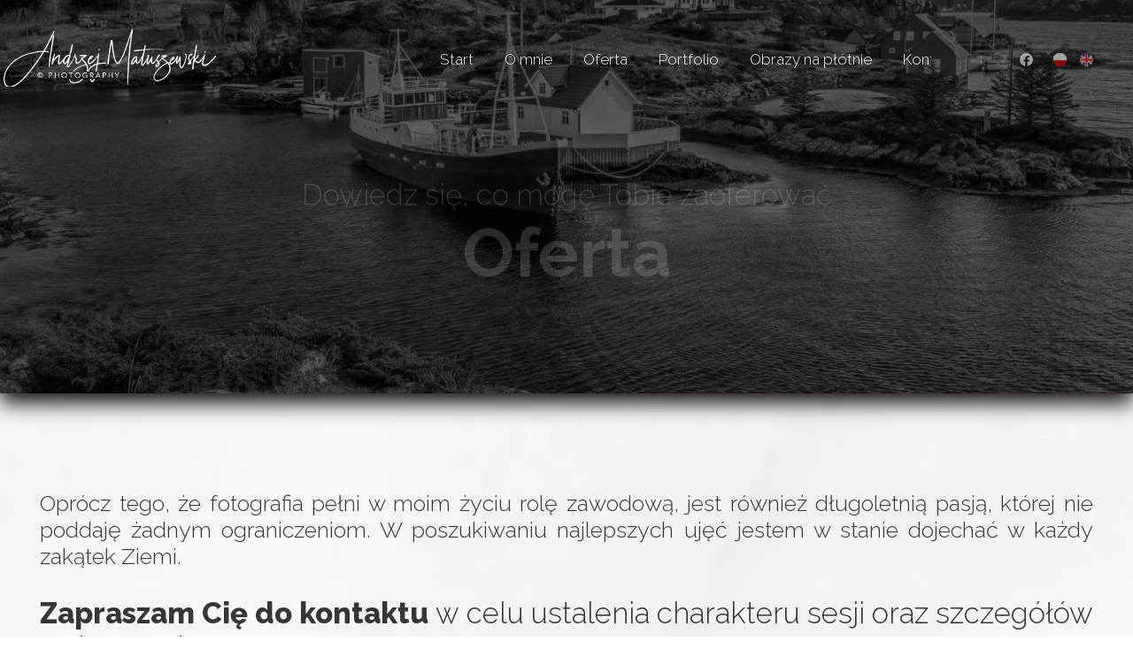

--- FILE ---
content_type: text/html;charset=utf-8
request_url: https://matuszewskiandrzej.pl/oferta
body_size: 50702
content:
<!doctype html><html lang="pl"><head><meta charset="utf-8">
<link rel="preconnect" href="https://www.googletagmanager.com" crossorigin="">
<link rel="preconnect" href="https://fonts.googleapis.com" crossorigin="">
<link rel="preconnect" href="https://fonts.gstatic.com" crossorigin="">
<script id="googleFontsLinks" type="application/json">["https://fonts.googleapis.com/css?family=Raleway:700,300,800&subset=latin-ext","https://fonts.googleapis.com/css?family=Source+Sans+Pro:200,700,600,300&subset=latin-ext"]</script>



<style type="text/css">html {height: 100%;width: 100%;}body {-webkit-text-size-adjust: 100%;background-color: #ffffff;font-family: Arial, sans-serif;font-size: 12px;font-style: normal;font-weight: 400;position: relative;height: 1px;-webkit-font-smoothing: antialiased;--body-right-margin: 0;}body.snip-open > #body {overflow: initial;}body[data-fast-page-rendering="false"] .ww_element[fixed="true"], body[data-fast-page-rendering="false"] .group[fixed="true"]{display: none;}body:not([data-page-app-status="uninitialized"]) #body, body[data-fast-page-rendering="false"] #body{overflow: hidden}#body{height: 100%;width: 100%;position:absolute; }.page_background{z-index: -1;}.fixed_background{position: fixed;top: 0;bottom: 0;left: 0;right: 0}.scroll_background{width:100%;}iframe{border: medium none;display: block;}.ww_element{position: absolute;}.group{position: absolute;}.ww_footer{position: absolute;}.content{overflow: hidden;word-wrap: break-word;height:100%;-moz-box-sizing: border-box;box-sizing:border-box;position: relative;}.content .title{color: #CCCCCC; overflow: hidden;padding: 10px 0; text-align: center;text-overflow: ellipsis;}.ww_form_input_wrapper > .ww_inner_element_content{display: block;}.ww_form_input_wrapper select[multiple]{overflow-x: hidden;overflow-y: scroll;}.ww_left{text-align: left;}.ww_right{text-align: right;}.ww_center{text-align: center;}.ww_inner_element{-moz-box-sizing: border-box;box-sizing: border-box;position: relative;}.ww_inner_element_content{overflow: hidden;text-overflow: ellipsis;box-sizing: border-box;}.ww_element[data-element-type="gallery"] .ww_inner_element,.ww_element[data-element-type="slider"] .ww_inner_element{;position: absolute;}textarea.ww_inner_element_content{overflow: auto;}.ww_transparent{opacity: 0 !important;}.ww_element[data-element-type="img"] .content{transform: translateZ(0);}.ww_image_wrapper{height: 100%;overflow: hidden;width: 100%;}.ww_image_wrapper > img {position: absolute;display: block;left: 0;top: 0;}.ww_image_wrapper {position: relative;}.ww_image_wrapper img.svgImage{background-repeat: no-repeat;background-position: 50% calc(50% + 0px);display: block;  width: 100%;  height: 100%;}.ww_element[fullwidth="true"] .ww_image_wrapper img {max-width: none;max-height: none;}.galleryList{display:none;}.ww_lightbox,.lightbox_wrapper{float: left;}.ww_lightbox .break {flex-basis: 100%;}.lightbox_title{overflow: hidden; text-align: center;text-overflow: ellipsis; white-space: nowrap;-moz-box-sizing: border-box;}.image_lightbox_outer_wrapper{-moz-box-sizing: border-box;box-sizing:border-box;overflow: hidden;transform: translateZ(0);-webkit-transform:translateZ(0);}.image_lightbox_inner_wrapper{height: 100%;width: 100%;overflow: hidden;display: flex;align-items: center;justify-content: center;}.image_lightbox_container{font-size: 0;line-height: 0;}.ww_lightbox.imageAnimationsEnabled .image_lightbox_inner_wrapper{transition:transform 0.25s ease-out 0s;-webkit-transition:-webkit-transform 0.25s ease-out 0s;}.ww_lightbox.imageAnimationsEnabled .image_lightbox_inner_wrapper:hover{transform: scale(1.2);-webkit-transform:scale(1.2);}.ww_element.hoverAnimationRunning > .content,.ww_element.hoverAnimationRunning > .backgroundOverlay{opacity : 0 !important;}.ww_button_content{overflow: hidden;width: 100%;border-width: 0;}.ww_button_wrapper{position: relative;width:100%;height:100%;box-sizing: border-box;overflow: hidden;}.ww_button_link{top:0;bottom:0;right: 0; left: 0 ;position:absolute;background-color: rgba(0,0,0,0);}.ww_button_text_wrapper{display:table;width:100%;height:100%;position: relative;box-sizing: border-box;}.ww_button_text{display:table-cell;vertical-align: middle;text-align: center;}.ww_login_wrapper > .ww_login_tool_text_login{display:table-cell;}.ww_login_wrapper > .ww_login_tool_text_logout{display:none}.ww_login_tool_logged > .ww_login_wrapper > .ww_login_tool_text_login{display:none;}.ww_login_tool_logged > .ww_login_wrapper > .ww_login_tool_text_logout{display:table-cell;}.embedded_html_content{width: 100%;height: 100%;}.uninitialized_html_content {display: none;}.ww_element[data-element-type="htmltool"][data-dynamic-height="true"] .embedded_html_content {width: 100%;height: auto;}.ww_element[data-element-type="htmltool"]:not([data-dynamic-height="true"]) .embedded_html_content {overflow: auto;}.language_selector{font-size:0px;}.language_selector > li{position: relative; overflow: hidden;}.language_selector_horizontal > li{display:inline-block;}.language_selector_flag > a > img{left: 50%;position: absolute;top: 50%;transform: translate(-50%, -50%);-webkit-transform:  translate(-50%, -50%);}.ww_form.textEdit--simple .ww_inner_element_content{white-space: pre;}.ww_form_frame{width: 100%;}.ww_form_item {direction: ltr;}.ww_form_cell_1{vertical-align: top;}.ww_form_cell_2{width: auto;}.ww_form_input_wrapper .ww_form_select_wrapper {display: inline-block;}.ww_form_frame input[type="text"], .ww_form_frame input[type="file"], .ww_form_frame textarea, .ww_form_frame select {-moz-box-sizing: border-box;box-sizing: border-box;background: none repeat scroll 0 0 rgba(0, 0, 0, 0);border: medium none;resize: none;width: 100%;vertical-align: middle;overflow-x: hidden;font-style: inherit;font-variant: inherit;font-weight: inherit;font-stretch: inherit;font-size: inherit;font-family: inherit;color: inherit;text-decoration: inherit;text-align: inherit;text-transform: inherit;text-shadow: inherit;line-height: inherit;}.ww_form_frame textarea {height: 8em;}.ww_form_frame input[type="checkbox"] {display: block;}.ww_form_frame select{background: none repeat scroll 0 0 rgba(0, 0, 0, 0);border: medium none;font-family: inherit;}.ww_form_frame .ww_multiple_select_option .ww_multiple_select_checkbox { float: left;}.ww_form_frame .ww_multiple_select_option { display: flex; align-items: baseline; word-break: break-word;}.ww_form_frame ::-webkit-input-placeholder {color: inherit;text-decoration: inherit;opacity: 0.3;}.ww_form_frame ::-moz-placeholder {color: inherit;text-decoration: inherit;opacity: 0.3;}.ww_form_frame :-moz-placeholder {color: inherit;text-decoration: inherit;opacity: 0.3;}.ww_form_frame :-ms-input-placeholder {color: inherit;text-decoration: inherit;opacity: 0.3;}.ww_form_frame .ww_multiple_select_option .ww_inner_element_content{overflow: visible;}.ww_form_frame .ww_form_frame_info_wrapper .ww_inner_element_content{overflow: visible; line-height:normal;}.ww_submit_button_wrapper {display: inline-block;vertical-align: middle; width: 100%;}.ww_submit_button_content{cursor: pointer;transition: 400ms ;-webkit-transition: 400ms ;display: inline-block;}.ww_submit_button_content > .ww_normal_text{display: block}.ww_submit_button_content > .ww_hover_text{display: none;}.ww_submit_button_content > div{background-color: transparent !important;}.ww_submit_button_content:hover > .ww_normal_text{display: none;}.ww_submit_button_content:hover  > .ww_hover_text{display: block;}.ww_form_frame_info_wrapper{opacity: 0;display: none; width: 100%;}.ww_form_frame_info{display: inline-block;width: 100%;}.ww_form_frame_info_error{display: none;width: 100%;}.ww_form[valid="false"] .ww_form_frame_info{display: none;}.ww_form[valid="false"] .ww_form_frame_info_error{display: inline-block;}.ww_form_item[valid="false"] > .ww_form_cell_2 > div > *{border-color: red !important;}.ww_form_item[valid="false"] > .ww_form_cell_2 input[type="checkbox"]{outline: 1px solid red;}a{text-decoration: none;}a.custom_link {font-size: inherit;line-height: inherit;}a.custom_link:hover {font-size: inherit;line-height: inherit;}.text_content {overflow: hidden;}.text_content ul,.wwTextContent ul {list-style-type: disc;padding-left: 30px;}.text_content ol,.wwTextContent ol {list-style-type: decimal;padding-left: 30px;}.text_content ul ul,.wwTextContent ul ul {list-style-type: square;margin: 0;}.text_content ul ul ul,.wwTextContent ul ul ul {list-style-type: circle;margin: 0;}.text_content ul ul ul ul,.wwTextContent ul ul ul ul {list-style-type: disc;margin: 0;}.text_content ol ol,.wwTextContent ol ol {list-style-type: lower-alpha;margin: 0;}.text_content ol ol ol,.wwTextContent ol ol ol {list-style-type: upper-roman;margin: 0;}.text_content ol ol ol ol,.wwTextContent ol ol ol ol {list-style-type: decimal;margin: 0;}.text_content blockquote,.wwTextContent blockquote {padding-left: 30px;}.text_content .innerElement,.wwTextContent .innerElement {box-sizing:border-box; -moz-box-sizing: border-box;}.text_content iframe,.wwTextContent iframe {display: inline-block;}.layerContainer {position: absolute;}.news_element{height:auto;}.ww_facebook_element {overflow: visible;}.ww_facebook_element > .facebook_container{width: 100%; height: 100%;display: table;}.ww_facebook_element .table_row{  display: table-row;  width: 100%;  height: 100%;  text-align: center;}.ww_facebook_element .outer_wrapper{display: table-cell; vertical-align:middle;}.ww_facebook_element .inner_wrapper{display: inline-block;}.ww_googleMaps_element{width: 100%; height: 100%;}.ww_googleMaps_content{transform: translateZ(0px);-webkit-transform: translateZ(0px);}.ww_strobe_player_element{width: 100%; height: 100%;}.ww_module_element{height: 100%; width: 100%;overflow: auto;position: relative;}.ww_media_player_content {transform: translateZ(0px);-webkit-transform: translateZ(0px);}.ww_media_player_content > iframe{width: 100%;height: 100%;}.ww_media_player_content > video{width: 100%;height: 100%;object-fit: cover;font-family: 'object-fit: cover;';}.ww_media_player_content .ww_video_error_wrapper {background-color: #333;height: 100%;overflow: hidden;position: relative;width: 100%;}.ww_media_player_content .ww_video_error_text {color: #ff4444;font-size: 20px;left: 50%;position: absolute;text-align: center;top: 50%;transform: translate(-50%, -50%);}.ww_text_wrapper:not(.forceLineHeight),.ww_text_wrapper:not(.forceLineHeight) > * {line-height: normal !important;}body.newspage .ww_text_wrapper img{cursor: pointer;}.ww_element[data-element-type='gallery'] .content,.ww_element[data-element-type='slider'] .content,.ww_element[data-element-type='lightbox'] .content,.ww_element[data-element-type='socialMedia'] .content{transform: translateZ(0px);-webkit-transform: translateZ(0px);}.content > div[data-video-type="vimeo"],.content > div[data-video-type="vimeo"] > iframe{width: 100%;height: 100%;}.ww_button_content > a {color: inherit;text-decoration: none;}.ww_element[data-element-type='slider'] .wwTextContent{color: #FFFFFF;}.ww_element .wwTextContent > *:last-child{margin-bottom: 0;}#container > div[data-element-type="form"] {text-decoration: none;}.ww_element[data-element-type='button']:not(:hover) .wwTextContent{pointer-events: none;}.ww_element a[data-link-type="interactionLinkData"]{cursor: pointer;}div[data-element-type="product"],div[data-element-type="shopCart"]{cursor: pointer;}.ww_element .backgroundOverlay {position : absolute;width: 100%;height: 100%;left: 0;top: 0;pointer-events: none;}.pswp .pswp__caption a{color: #ffffff;text-decoration: underline;}.cursor--pointer{cursor: pointer;}.cursor--text{cursor: text;}div[data-element-type="counter"] .content > div{white-space:nowrap;}.ww_element[data-element-type="lightbox"] > .content {overflow: visible;}body,div,dl,dt,dd,ul,ol,li,h1,h2,h3,h4,h5,h6,pre,form,fieldset,input,select,textarea,p,blockquote,th,td {margin:0;padding:0;}table {border-collapse:collapse;border-spacing:0;}fieldset,img {border:0;}address,caption,cite,code,dfn,th,var {font-style:normal;font-weight:normal;}ol,ul {list-style:none;}caption,th {text-align:left;}h1,h2,h3,h4,h5,h6 {font-weight:normal;}q:before,q:after {content:'';}abbr,acronym { border:0;}:focus {outline: none;}#myGallery {display: none;}.gv_galleryWrap {position: relative;z-index: 0;}.gv_gallery {overflow: hidden;position: relative;}.gv_imageStore {visibility: hidden;position: absolute;top: -10000px;left: -10000px;}.gv_panelWrap {filter: inherit;position: absolute;overflow: hidden;}.gv_panel-loading {background: url('/files/staticContent/1.316/websitesResources/images/galleryView/img-loader-4ae62572d3d818acec612bfcad7779a3.gif') 50% 50% no-repeat #aaa;}.gv_panel {filter: inherit;position: absolute;top: 0;left: 0;overflow: hidden;z-index: 100;}.gv_panel img {position: absolute;left: 0;top: 0;}.gv_overlay {position: absolute;z-index: 200;width: 100%;height: 100%;}.gv_overlay.onTop .gv_overlayHeaderWrapper{top: 0;}.gv_overlay.onBottom .gv_overlayHeaderWrapper{bottom: 0;}.gv_overlay .noText {display: none}.gv_showOverlay {position: absolute;width: 20px;height: 20px;background: url('/files/staticContent/1.316/websitesResources/images/galleryView/themes/light/info-9a6287571384d257437ac6623ecbe460.png') #222;cursor: pointer;z-index: 200;opacity: 0.85;display: none;}.gv_infobar {background: #222;padding: 0 0.5em;height: 1.5em;position: absolute;bottom: 0;right: 0;display: none;vertical-align: middle;z-index: 2000;}.gv_filmstripWrap {overflow: hidden;position: absolute;z-index: 200;}.gv_filmstrip {margin: 0;padding: 0;position: absolute;top: 0;left: 0;}.gv_frame {cursor: pointer;float: left;position: relative;margin: 0;padding: 0;}.gv_frame .gv_thumbnail {position: relative;overflow: hidden !important;}.gv_frame.current .gv_thumbnail {}.gv_frame img {border: none;position: absolute;}.gv_pointer {border-color: black;}.gv_navWrap {text-align: center;position: absolute;}.gv_navPlay,.gv_navPause,.gv_navNext,.gv_navPrev {opacity: 0.3;-moz-opacity: 0.3;-khtml-opacity: 0.3;filter: alpha(opacity=30);display: -moz-inline-stack;display: inline-block;zoom: 1;*display: inline;vertical-align: middle;}.gv_navPlay:hover,.gv_navPause:hover,.gv_navNext:hover,.gv_navPrev:hover {opacity: 0.8;-moz-opacity: 0.8;-khtml-opacity: 0.8;filter: alpha(opacity=80);}.gv_panelNavPrev,.gv_panelNavNext {position: absolute;display: none;opacity: 0.50;-moz-opacity: 0.50;-khtml-opacity: 0.50;filter: alpha(opacity=50);z-index: 201;top: 50%;transform: translateY(-50%);}.gv_panelNavPrev:hover,.gv_panelNavNext:hover {opacity: 0.9;-moz-opacity: 0.9;-khtml-opacity: 0.9;filter: alpha(opacity=90);}.gv_navPlay {height: 30px;width: 30px;cursor: pointer;background: url('/files/staticContent/1.316/websitesResources/images/galleryView/themes/light/play-big-2f49f7bdbdb971ebcef1fa4a485cd10b.png') top left no-repeat;}.gv_navPause {height: 30px;width: 30px;cursor: pointer;background: url('/files/staticContent/1.316/websitesResources/images/galleryView/themes/light/pause-big-2c41041b646a9cb8ef2656d0b5c5cd29.png') top left no-repeat;}.gv_navNext {height: 20px;width: 20px;cursor: pointer;background: url('/files/staticContent/1.316/websitesResources/images/galleryView/themes/light/next-a34ab271cba473fe1d69df004cbd26a2.png') top left no-repeat;}.gv_navPrev {height: 20px;width: 20px;cursor: pointer;background: url('/files/staticContent/1.316/websitesResources/images/galleryView/themes/light/prev-f14731d9b84adaaf75d91c33c9abdff4.png') top right no-repeat;}.gv_panelNavNext {height: 45px;width: 12px;cursor: pointer;background: url('/files/staticContent/1.316/websitesResources/images/galleryView/themes/light/panel-next-a6bc314c7b02b95ec175c43cb0d241bb.png') top left no-repeat;right: 10px;}.gv_panelNavPrev {height: 45px;width: 12px;cursor: pointer;background: url('/files/staticContent/1.316/websitesResources/images/galleryView/themes/light/panel-prev-a759dd38e0c5fccb28c19a08ef3e04ac.png') top right no-repeat;left: 10px;}.gv_imgWrapper{position: absolute;overflow: hidden;}.gv_img{width: 100%;height: 100%;}#ww_popup_area{position:fixed;top:0px;bottom:0px;left:0px;right:0px;background:#eee;display:none;opacity:0.9;z-index:20000;}#ww_cmslogin_popup_wrapper{position:fixed;top:0px;bottom:0px;left:0px;right:0px;z-index:20001;display:none;}.ww_popup{position:fixed;left:50%;top:150px;width:370px;margin-left:-185px;min-height:100px;background:#fff;border:1px solid #CCCCCC;box-shadow:#999 2px 2px 7px;color:#333333;font-size:12px;padding:8px;display:none;font-family: arial,sans-serif;}.ww_popup_content{width:272px;margin: 15px auto 0px auto;;text-align:center;}.ww_popup_logo{width:252px;height: 64px; margin: 0 auto 20px;background-repeat:  no-repeat ;background-size: contain;background-position: center center;display: none;}.ww_close_button{margin-left: auto;width: 0.75rem;height: 0.75rem;-webkit-mask-image: url("/files/staticContent/1.316/websitesResources/images/closeIcon-87031b6793624248dcd90331af55c196.svg");mask-image: url("/files/staticContent/1.316/websitesResources/images/closeIcon-87031b6793624248dcd90331af55c196.svg");-webkit-mask-position: center;mask-position: center;-webkit-mask-repeat: no-repeat;mask-repeat: no-repeat;background: none center no-repeat var(--primary-login-popup-x-button-color);cursor: pointer;}.ww_popup input.field{display:block;width:260px;height:26px;border:1px solid #999;color:#878787;padding:0 5px;margin-bottom:4px;}.ww_popup input.field:focus{outline: 0 #999;}.ww_popup input.notValidate {border-color:#f00;}.ww_popup input.submit{width:140px;height:25px;border:none;color:#fff;margin-bottom:10px;margin-top:10px;}.ww_form_label{text-transform:uppercase;margin-bottom:4px;width:262px;height:26px;color:#fff;line-height:28px;padding:0 5px;text-align:center;}.ww_form_label_login{background:#888888;}.ww_popup .green_button {background-color:#7FCC27;box-shadow:none;cursor:pointer;border:none; border-radius:3px;color:#FFFFFF;display:inline-block;font-size:12px;line-height:20px;padding:2px 20px;text-transform:uppercase;}.ww_popup .green_button:hover{background-color:#71A033;transition: all 0.1s ease-in 0s;}.ww_popup .green_button:active{background:#71A033;box-shadow:none;}.ww_popup .green_button_dark {background:#71A033;box-shadow:none;cursor:pointer;border:none;border-radius:3px;color:#FFFFFF;display:inline-block;font-size:12px;line-height:20px;padding:2px 20px;text-transform:uppercase;}.ww_popup .green_button_dark:hover{background:#7FCC27;transition: all 0.1s ease-in 0s;}.ww_popup .green_button_dark:active{background:#7FCC27;box-shadow:none;}.ww_popup .ww_linkBox a {color:var(--primary-login-popup-link-color); text-decoration: none;}.ww_popup .ww_linkBox a:hover {text-decoration:underline;}.ww_popup .ww_linkBox.oauthFacebookAuthButton a{background-color: #3a61b3;color: #fff;text-decoration: none;font-size: 12px;padding: 6px 20px;text-transform: uppercase;border-radius: 3px;display: block;}.ww_validation{color:#f00;display:block;clear:both;margin:1px 0 3px 0;text-align: center; width: 100%;}#ww_reset_password_success_submit_button{margin-top: 15px;}.ww_login_button_loading{background-image: url("/files/staticContent/1.316/websitesResources/images/loading-2299ad0b3f63413f026dfec20c205b8f.gif"); background-repeat: no-repeat; background-size: 25px 25px;}#ww_regulations_label{}.ww_popup .lock { display: none; position:absolute; left:0; top:0; right:0; bottom:0;}.ww_popup .lockBackground{position:absolute; left:0; top:0; right:0; bottom:0; background-color: #fff; opacity: 0.7;}.lockSpinner {background: url("/files/staticContent/1.316/websitesResources/images/loading-2299ad0b3f63413f026dfec20c205b8f.gif") no-repeat; background-size: 100%;bottom: 0;height: 50px;left: 0;margin: auto;position: absolute;right: 0;top: 0;width: 50px; display:none;}.ww_popup.locked .lock{display:block;}.ww_popup.waiting .lock{display:block;}.ww_popup.waiting .lockSpinner{display:block;}#register_regulation_info{display: inline-block;}#autologinAsWebmaster{display:none;}#ww_cms_login_popup .separator,#ww_cms_registration_popup .separator{border-top: 1px solid #ccc;height: 0;margin: 15px 0;position: relative;}#ww_cms_login_popup .separator .separatorTitle,#ww_cms_registration_popup .separatorTitle {background-color: #fff;padding: 2px 10px;position: relative;display: inline-block;top: -10px;}#ww_login_popup_info{ padding-bottom: 10px;}.flashMessageWrapper {bottom: 0;display: flex;justify-content: center;left: 0;position: fixed;right: 0;top: 0;z-index: 20001;pointer-events: none;}.flashMessageWrapper .flashMessageBox{align-self: flex-start;background-color: rgba(255, 255, 255, 0.8);border-radius: 10px;color: #666;margin-top: 80px;padding: 8px 20px;box-shadow: 0 0 3px 1px #aaa;}.pswp {display: none;position: absolute;width: 100%;height: 100%;left: 0;top: 0;overflow: hidden;-ms-touch-action: none;touch-action: none;z-index: 1500;-webkit-text-size-adjust: 100%;-webkit-backface-visibility: hidden;outline: none; }.pswp * {-webkit-box-sizing: border-box;box-sizing: border-box; }.pswp img {max-width: none; }.pswp--animate_opacity {opacity: 0.001;will-change: opacity;-webkit-transition: opacity 333ms cubic-bezier(0.4, 0, 0.22, 1);transition: opacity 333ms cubic-bezier(0.4, 0, 0.22, 1); }.pswp--open {display: block; }.pswp--zoom-allowed .pswp__img {cursor: -webkit-zoom-in;cursor: -moz-zoom-in;cursor: zoom-in; }.pswp--zoomed-in .pswp__img {cursor: -webkit-grab;cursor: -moz-grab;cursor: grab; }.pswp--dragging .pswp__img {cursor: -webkit-grabbing;cursor: -moz-grabbing;cursor: grabbing; }.pswp__bg {position: absolute;left: 0;top: 0;width: 100%;height: 100%;background: #000;opacity: 0;transform: translateZ(0);-webkit-backface-visibility: hidden;will-change: opacity; }.pswp__scroll-wrap {position: absolute;left: 0;top: 0;width: 100%;height: 100%;overflow: hidden; }.pswp__container,.pswp__zoom-wrap {-ms-touch-action: none;touch-action: none;position: absolute;left: 0;right: 0;top: 0;bottom: 0; }.pswp__container,.pswp__img {-webkit-user-select: none;-moz-user-select: none;-ms-user-select: none;user-select: none;-webkit-tap-highlight-color: transparent;-webkit-touch-callout: none; }.pswp__zoom-wrap {position: absolute;width: 100%;-webkit-transform-origin: left top;-ms-transform-origin: left top;transform-origin: left top;-webkit-transition: -webkit-transform 333ms cubic-bezier(0.4, 0, 0.22, 1);transition: transform 333ms cubic-bezier(0.4, 0, 0.22, 1); }.pswp__bg {will-change: opacity;-webkit-transition: opacity 333ms cubic-bezier(0.4, 0, 0.22, 1);transition: opacity 333ms cubic-bezier(0.4, 0, 0.22, 1); }.pswp--animated-in .pswp__bg,.pswp--animated-in .pswp__zoom-wrap {-webkit-transition: none;transition: none; }.pswp__container,.pswp__zoom-wrap {-webkit-backface-visibility: hidden; }.pswp__item {position: absolute;left: 0;right: 0;top: 0;bottom: 0;overflow: hidden; }.pswp__img {position: absolute;width: auto;height: auto;top: 0;left: 0; }.pswp__img--placeholder {-webkit-backface-visibility: hidden; }.pswp__img--placeholder--blank {background: #222; }.pswp--ie .pswp__img {width: 100% !important;height: auto !important;left: 0;top: 0; }.pswp__error-msg {position: absolute;left: 0;top: 50%;width: 100%;text-align: center;font-size: 14px;line-height: 16px;margin-top: -8px;color: #CCC; }.pswp__error-msg a {color: #CCC;text-decoration: underline; }.pswp__button {width: 44px;height: 44px;position: relative;background: none;cursor: pointer;overflow: visible;-webkit-appearance: none;display: block;border: 0;padding: 0;margin: 0;float: right;opacity: 0.75;-webkit-transition: opacity 0.2s;transition: opacity 0.2s;-webkit-box-shadow: none;box-shadow: none; }.pswp__button:focus,.pswp__button:hover {opacity: 1; }.pswp__button:active {outline: none;opacity: 0.9; }.pswp__button::-moz-focus-inner {padding: 0;border: 0; }.pswp__ui--over-close .pswp__button--close {opacity: 1; }.pswp__button,.pswp__button--arrow--left:before,.pswp__button--arrow--right:before {background: url('/files/staticContent/1.316/websitesResources/images/photoswipe/default-skin-e3f799c6dec9af194c86decdf7392405.png') 0 0 no-repeat;background-size: 264px 88px;width: 44px;height: 44px; }@media (-webkit-min-device-pixel-ratio: 1.1), (-webkit-min-device-pixel-ratio: 1.09375), (min-resolution: 105dpi), (min-resolution: 1.1dppx) {.pswp--svg .pswp__button,.pswp--svg .pswp__button--arrow--left:before,.pswp--svg .pswp__button--arrow--right:before {background-image: url('/files/staticContent/1.316/websitesResources/images/photoswipe/default-skin-b257fa9c5ac8c515ac4d77a667ce2943.svg'); }.pswp--svg .pswp__button--arrow--left,.pswp--svg .pswp__button--arrow--right {background: none; } }.pswp__button--close {background-position: 0 -44px; }.pswp__button--share {background-position: -44px -44px; }.pswp__button--fs {display: none; }.pswp--supports-fs .pswp__button--fs {display: block; }.pswp--fs .pswp__button--fs {background-position: -44px 0; }.pswp__button--zoom {display: none;background-position: -88px 0; }.pswp--zoom-allowed .pswp__button--zoom {display: block; }.pswp--zoomed-in .pswp__button--zoom {background-position: -132px 0; }.pswp--touch .pswp__button--arrow--left,.pswp--touch .pswp__button--arrow--right {visibility: hidden; }.pswp__button--arrow--left,.pswp__button--arrow--right {background: none;top: 50%;margin-top: -50px;width: 70px;height: 100px;position: absolute; }.pswp__button--arrow--left {left: 0; }.pswp__button--arrow--right {right: 0; }.pswp__button--arrow--left:before,.pswp__button--arrow--right:before {content: '';top: 35px;background-color: rgba(0, 0, 0, 0.3);height: 30px;width: 32px;position: absolute; }.pswp__button--arrow--left:before {left: 6px;background-position: -138px -44px; }.pswp__button--arrow--right:before {right: 6px;background-position: -94px -44px; }.pswp__counter,.pswp__share-modal {-webkit-user-select: none;-moz-user-select: none;-ms-user-select: none;user-select: none; }.pswp__share-modal {display: block;background: rgba(0, 0, 0, 0.5);width: 100%;height: 100%;top: 0;left: 0;padding: 10px;position: absolute;z-index: 1600;opacity: 0;-webkit-transition: opacity 0.25s ease-out;transition: opacity 0.25s ease-out;-webkit-backface-visibility: hidden;will-change: opacity; }.pswp__share-modal--hidden {display: none; }.pswp__share-tooltip {z-index: 1620;position: absolute;background: #FFF;top: 56px;border-radius: 2px;display: block;width: auto;right: 44px;-webkit-box-shadow: 0 2px 5px rgba(0, 0, 0, 0.25);box-shadow: 0 2px 5px rgba(0, 0, 0, 0.25);-webkit-transform: translateY(6px);-ms-transform: translateY(6px);transform: translateY(6px);-webkit-transition: -webkit-transform 0.25s;transition: transform 0.25s;-webkit-backface-visibility: hidden;will-change: transform; }.pswp__share-tooltip a {display: block;padding: 8px 12px;color: #000;text-decoration: none;font-size: 14px;line-height: 18px; }.pswp__share-tooltip a:hover {text-decoration: none;color: #000; }.pswp__share-tooltip a:first-child {border-radius: 2px 2px 0 0; }.pswp__share-tooltip a:last-child {border-radius: 0 0 2px 2px; }.pswp__share-modal--fade-in {opacity: 1; }.pswp__share-modal--fade-in .pswp__share-tooltip {-webkit-transform: translateY(0);-ms-transform: translateY(0);transform: translateY(0); }.pswp--touch .pswp__share-tooltip a {padding: 16px 12px; }a.pswp__share--facebook:before {content: '';display: block;width: 0;height: 0;position: absolute;top: -12px;right: 15px;border: 6px solid transparent;border-bottom-color: #FFF;-webkit-pointer-events: none;-moz-pointer-events: none;pointer-events: none; }a.pswp__share--facebook:hover {background: #3E5C9A;color: #FFF; }a.pswp__share--facebook:hover:before {border-bottom-color: #3E5C9A; }a.pswp__share--twitter:hover {background: #55ACEE;color: #FFF; }a.pswp__share--pinterest:hover {background: #CCC;color: #CE272D; }a.pswp__share--download:hover {background: #DDD; }.pswp__counter {position: absolute;left: 0;top: 0;height: 44px;font-size: 13px;line-height: 44px;color: #FFF;opacity: 0.75;padding: 0 10px; }.pswp__caption {position: absolute;left: 0;bottom: 0;width: 100%;min-height: 44px; }.pswp__caption small {font-size: 11px;color: #BBB; }.pswp__caption__center {text-align: left;max-width: 420px;margin: 0 auto;font-size: 13px;padding: 10px;line-height: 20px;color: #CCC; }.pswp__caption--empty {display: none; }.pswp__caption--fake {visibility: hidden; }.pswp__preloader {width: 44px;height: 44px;position: absolute;top: 0;left: 50%;margin-left: -22px;opacity: 0;-webkit-transition: opacity 0.25s ease-out;transition: opacity 0.25s ease-out;will-change: opacity;direction: ltr; }.pswp__preloader__icn {width: 20px;height: 20px;margin: 12px; }.pswp__preloader--active {opacity: 1; }.pswp__preloader--active .pswp__preloader__icn {background: url('/files/staticContent/1.316/websitesResources/images/photoswipe/preloader-e34aafbb485a96eaf2a789b2bf3af6fe.gif') 0 0 no-repeat; }.pswp--css_animation .pswp__preloader--active {opacity: 1; }.pswp--css_animation .pswp__preloader--active .pswp__preloader__icn {-webkit-animation: clockwise 500ms linear infinite;animation: clockwise 500ms linear infinite; }.pswp--css_animation .pswp__preloader--active .pswp__preloader__donut {-webkit-animation: donut-rotate 1000ms cubic-bezier(0.4, 0, 0.22, 1) infinite;animation: donut-rotate 1000ms cubic-bezier(0.4, 0, 0.22, 1) infinite; }.pswp--css_animation .pswp__preloader__icn {background: none;opacity: 0.75;width: 14px;height: 14px;position: absolute;left: 15px;top: 15px;margin: 0; }.pswp--css_animation .pswp__preloader__cut {position: relative;width: 7px;height: 14px;overflow: hidden; }.pswp--css_animation .pswp__preloader__donut {-webkit-box-sizing: border-box;box-sizing: border-box;width: 14px;height: 14px;border: 2px solid #FFF;border-radius: 50%;border-left-color: transparent;border-bottom-color: transparent;position: absolute;top: 0;left: 0;background: none;margin: 0; }@media screen and (max-width: 1024px) {.pswp__preloader {position: relative;left: auto;top: auto;margin: 0;float: right; } }@-webkit-keyframes clockwise {0% {-webkit-transform: rotate(0deg);transform: rotate(0deg); }100% {-webkit-transform: rotate(360deg);transform: rotate(360deg); } }@keyframes clockwise {0% {-webkit-transform: rotate(0deg);transform: rotate(0deg); }100% {-webkit-transform: rotate(360deg);transform: rotate(360deg); } }@-webkit-keyframes donut-rotate {0% {-webkit-transform: rotate(0);transform: rotate(0); }50% {-webkit-transform: rotate(-140deg);transform: rotate(-140deg); }100% {-webkit-transform: rotate(0);transform: rotate(0); } }@keyframes donut-rotate {0% {-webkit-transform: rotate(0);transform: rotate(0); }50% {-webkit-transform: rotate(-140deg);transform: rotate(-140deg); }100% {-webkit-transform: rotate(0);transform: rotate(0); } }.pswp__ui {-webkit-font-smoothing: auto;visibility: visible;opacity: 1;z-index: 1550; }.pswp__top-bar {position: absolute;left: 0;top: 0;height: 44px;width: 100%; }.pswp__caption,.pswp__top-bar,.pswp--has_mouse .pswp__button--arrow--left,.pswp--has_mouse .pswp__button--arrow--right {-webkit-backface-visibility: hidden;will-change: opacity;-webkit-transition: opacity 333ms cubic-bezier(0.4, 0, 0.22, 1);transition: opacity 333ms cubic-bezier(0.4, 0, 0.22, 1); }.pswp--has_mouse .pswp__button--arrow--left,.pswp--has_mouse .pswp__button--arrow--right {visibility: visible; }.pswp__top-bar,.pswp__caption {background-color: rgba(0, 0, 0, 0.5); }.pswp__ui--fit .pswp__top-bar,.pswp__ui--fit .pswp__caption {background-color: rgba(0, 0, 0, 0.3); }.pswp__ui--idle .pswp__top-bar {opacity: 0; }.pswp__ui--idle .pswp__button--arrow--left,.pswp__ui--idle .pswp__button--arrow--right {opacity: 0; }.pswp__ui--hidden .pswp__top-bar,.pswp__ui--hidden .pswp__caption,.pswp__ui--hidden .pswp__button--arrow--left,.pswp__ui--hidden .pswp__button--arrow--right {opacity: 0.001; }.pswp__ui--one-slide .pswp__button--arrow--left,.pswp__ui--one-slide .pswp__button--arrow--right,.pswp__ui--one-slide .pswp__counter {display: none; }.pswp__element--disabled {display: none !important; }.pswp--minimal--dark .pswp__top-bar {background: none; }.toolWindowPanel{--button-text-transform:none;--button-padding-old:4px 9px;--button-font-size:0.93em}.toolWindowPanel .primary{--button-text-color:var(--concept--secondary-icon-background-color);--button-text-hover-color:var(--concept--secondary-icon-background-color);--button-text-disabled-color:var(--concept--primary-icon-background-color);--button-background-color:var(--concept--secondary-icon-color-hover);--button-background-hover-color:var(--color--light-green);--button-background-disabled-color:var(--concept--secondary-icon-color-hover);--button-border-color:var(--concept--secondary-icon-color-hover)}@use "sass:color";.colors.dark-theme,.dark-theme{--main-font-family:Arial,sans-serif;--main-font-size:13px;--color--black:#000;--color--black-rgb:0,0,0;--color--cod-gray:#171717;--color--cod-gray-rgb:23,23,23;--color--mine-shaft:#242424;--color--mine-shaft-rgb:36,36,36;--color--dim-mine-shaft:#2d2d2d;--color--dim-mine-shaft-rgb:45,45,45;--color--eclipse:#3d3d3d;--color--eclipse-rgb:61,61,61;--color--darkish:#333;--color--darkish-rgb:51,51,51;--color--mine-shaft-2:#393939;--color--mine-shaft-2-rgb:57,57,57;--color--tundora:#444;--color--tundora-rgb:68,68,68;--color--emperor:#505050;--color--emperor-rgb:80,80,80;--color--scorpion:#5b5b5b;--color--scorpion-rgb:91,91,91;--color--boulder:#787878;--color--boulder-rgb:120,120,120;--color--dim-gray:#666;--color--dim-gray-rgb:102,102,102;--color--dove-gray:#646464;--color--dove-gray-rgb:100,100,100;--color--dusty-gray:#9b9b9b;--color--dusty-gray-rgb:155,155,155;--color--silver:#bbb;--color--silver-rgb:187,187,187;--color--atlantis:#83bd2b;--color--atlantis-rgb:131,189,43;--color--green:#85bd2b;--color--green-rgb:133,189,43;--color--light-green:#7fcc27;--color--light-green-rgb:127,204,39;--color--lima:#74ad18;--color--lima-rgb:116,173,24;--color--punch:#da2b2b;--color--punch-rgb:218,43,43;--color--light-gray:#ddd;--color--light-gray-rgb:221,221,221;--color--alto:#d8d8d8;--color--alto-rgb:216,216,216;--color--gallery:#f0f0f0;--color--gallery-rgb:240,240,240;--color--mercury:#e6e6e6;--color--mercury-rgb:230,230,230;--color--wild-sand:#f4f4f4;--color--wild-sand-rgb:244,244,244;--color--white:#fff;--color--white-rgb:255,255,255;--color--transparent:transparent;--color--transparent-rgb:0,0,0;--concept--primary-body-background-color:var(--color--darkish);--concept--primary-background-color:var(--color--tundora);--concept--primary-icon-background-color:var(--color--light-gray);--concept--primary-outline-color:var(--color--transparent);--concept--secondary-icon-background-color:var(--color--white);--concept--primary-sub-properties-border-color:var(--color--dim-mine-shaft);--concept--primary-popup-background-color:var(--color--tundora);--concept--primary-popup-header-background-color:var(--color--black);--concept--primary-popup-border-color:var(--color--emperor);--concept--primary-popup-text-color:var(--color--wild-sand);--concept--primary-popup-alert-background-color:var(--color--gallery);--concept--primary-popup-close-icon-color:var(--color--dusty-gray);--concept--primary-popup-tabs-background-color:var(--color--darkish);--concept--secondary-popup-close-icon-color:var(--color--green);--concept--secondary-background-color:var(--color--darkish);--concept--secondary-background-hover-color:var(--color--mine-shaft);--concept--secondary-icon-color-hover:var(--color--green);--concept--secondary-input-text-color:var(--color--alto);--concept--secondary-input-text-hover-color:var(--color--alto);--concept--secondary-popup-alert-background-color:var(--color--punch);--concept--tertiary-background-color:var(--color--scorpion);--concept--main-brand-color:var(--color--lima);--concept--secondary-brand-color:var(--color--atlantis);--concept--disabled-color:var(--color--dim-gray);--concept--secondary-disabled-color:var(--color--eclipse);--concept--button-primary-text-color:var(--color--white);--concept--primary-button-background-color:var(--color--lima);--concept--primary-button-background-hover-color:var(--color--atlantis);--concept--primary-button-background-disabled-color:var(--color--emperor);--concept--primary-button-border-color:var(--color--lima);--concept--primary-button-border-hover-color:var(--color--atlantis);--concept--primary-button-text-disabled-color:var(--color--dusty-gray);--concept--primary-button-border-disabled-color:var(--color--dove-gray);--concept--primary-button-outline-color:var(--color--lima);--concept--primary-button-outline-disabled-color:var(--color--transparent);--concept--primary-button-outline-hover-color:var(--color--atlantis);--concept--secondary-button-background-color:var(--color--emperor);--concept--secondary-button-border-color:var(--color--dove-gray);--concept--secondary-button-outline-color:var(--color--mine-shaft);--concept--secondary-border-hover-color:var(--color--boulder);--concept--secondary-button-border-hover-color:var(--color--boulder);--concept--secondary-button-text-color:var(--color--white);--concept--secondary-button-text-disabled-color:var(--color--dusty-gray);--concept--secondary-button-background-hover-color:var(--color--dove-gray);--concept--secondary-button-background-disabled-color:var(--color--emperor);--concept--secondary-button-border-disabled-color:var(--color--dove-gray);--concept--secondary-button-outline-disabled-color:var(--color--transparent);--concept--tertiary-button-background-color:var(--color--transparent);--concept--tertiary-button-text-disabled-color:var(--color--dusty-gray);--concept--tertiary-button-background-hover-color:var(--color--dim-mine-shaft);--concept--tertiary-button-background-disabled-color:var(--color--transparent);--concept--tertiary-button-text-color:var(--color--white);--concept--tertiary-button-text-hover-color:var(--color--lima);--concept--tertiary-button-outline-color:var(--color--transparent);--concept--tertiary-button-border-color:var(--color--transparent);--concept--more-options-icon-fill-color:var(--color--white);--concept--more-options-icon-fill-hover-color:var(--color--lima);--concept--more-options-icon-fill-disabled-color:var(--color--dove-gray);--concept--label-with-more-options-icon-fill-color:var(--color--white);--concept--label-with-more-options-icon-fill-hover-color:var(--color--lima);--concept--link-button-background-color:var(--color--transparent);--concept--link-button-text-disabled-color:var(--color--cod-gray);--concept--link-button-text-hover-color:var(--color--lima);--concept--icon--color:var(--color--white);--concept--primary-switch-background-color:var(--color--emperor);--concept--primary-switch-background-hover-color:var(--color--dim-gray);--concept--primary-switch-background-disabled-color:var(--color--tundora);--concept--primary-switch-background-checked-color:var(--color--emperor);--concept--primary-switch-background-checked-hover-color:var(--color--dim-gray);--concept--primary-switch-border-color:var(--color--mine-shaft);--concept--primary-switch-border-hover-color:var(--color--black);--concept--primary-switch-border-disabled-color:var(--color--mine-shaft);--concept--primary-switch-trigger-color:var(--color--black);--concept--primary-switch-trigger-checked-color:var(--color--white);--concept--primary-switch-trigger-disabled-color:var(--color--emperor);--concept--primary-switch-trigger-hover-color:var(--color--black);--concept--primary-switch-trigger-checked-hover-color:var(--color--white);--concept--primary-switch-label-text-color:var(--color--white);--concept--additional-info-color:var(--color--dusty-gray);--concept--primary-text-color:var(--color--white);--concept--secondary-text-color:var(--color--dusty-gray);--concept--tertiary-text-color:var(--color--dusty-gray);--concept--primary-label-color:var(--color--white);--concept--secondary-label-color:var(--color--white);--concept--primary-paragraph-color:var(--color--white);--concept--primary-link-color:var(--color--lima);--concept--primary-link-hover-color:var(--color--lima);--concept--secondary-link-color:var(--color--lima);--concept--secondary-link-hover-color:var(--color--lima);--concept--primary-textarea-background-color:var(--color--darkish);--concept--primary-textarea-border-color:var(--color--transparent);--concept--primary-textarea-border-hover-color:var(--color--transparent);--concept--primary-textarea-border-focus-color:var(--color--cod-gray);--concept--primary-textarea-text-color:var(--color--white);--concept--primary-textarea-text-disabled-color:var(--color--dusty-gray);--concept--primary-textarea-text-placeholder-color:var(--color--dusty-gray);--concept--primary-textarea-background-hover-color:var(--color--dim-mine-shaft);--concept--primary-textarea-background-disabled-color:var(--color--eclipse);--concept--primary-textarea-border-success-color:var(--color--lima);--concept--primary-textarea-border-error-color:var(--color--punch);--concept--primary-textarea-border-disabled-color:var(--color--transparent);--concept--primary-input-background-color:var(--color--darkish);--concept--primary-input-text-color:var(--color--white);--concept--primary-input-border-color:var(--color--transparent);--concept--primary-input-border-disabled-color:var(--color--transparent);--concept--primary-input-border-hover-color:var(--color--transparent);--concept--primary-input-text-disabled-color:var(--color--dusty-gray);--concept--primary-input-text-placeholder-color:var(--color--dusty-gray);--concept--primary-input-background-hover-color:var(--color--mine-shaft);--concept--primary-input-background-disabled-color:var(--color--eclipse);--concept--primary-input-error-color:var(--color--punch);--concept--primary-input-error-border-color:var(--color--punch);--concept--primary-input-border-focus-color:var(--color--cod-gray);--concept--error-color:var(--color--punch);--concept--additional-text:var(--color--dusty-gray);--concept--primary-checkbox-border-color:var(--color--white);--concept--primary-checkbox-border-disabled-color:var(--color--transparent);--concept--primary-checkbox-border-hover-color:var(--color--transparent);--concept--primary-checkbox-background-color:var(--color--wild-sand);--concept--primary-checkbox-background-disabled-color:var(--color--dusty-gray);--concept--primary-checkbox-background-hover-color:var(--color--white);--concept--primary-checkbox-label-color:var(--color--white);--concept--primary-checkbox-label-disabled-color:var(--color--dusty-gray);--concept--primary-checkbox-mark-background-color:var(--color--tundora);--concept--primary-checkbox-mark-background-disabled-color:var(--color--tundora);--concept--primary-checkbox-mark-background-hover-color:var(--color--silver);--concept--primary-context-menu-background-color:var(--color--tundora);--concept--primary-context-menu-text-color:var(--color--white);--concept--primary-context-menu-text-hover-color:var(--color--white);--concept--primary-context-menu-item-background-hover-color:var(--color--dove-gray);--concept--primary-context-menu-border-color:var(--color--cod-gray);--concept--primary-select-border-color:var(--color--transparent);--concept--primary-select-background-color:var(--color--darkish);--concept--primary-select-background-hover-color:var(--color--mine-shaft);--concept--primary-select-text-color:var(--color--white);--concept--primary-select-option-text-hover-color:var(--color--green);--concept--primary-select-list-background-color:var(--color--tundora);--concept--primary-select-list-border-color:var(--color--cod-gray);--concept--primary-select-option-background-hover-color:var(--color--dove-gray);--concept--primary-select-background-disabled-color:var(--color--eclipse);--concept--primary-select-text-disabled-color:var(--color--dusty-gray);--concept--primary-select-border-hover-color:var(--color--transparent);--concept--primary-select-border-disabled-color:var(--color--eclipse);--concept--primary-select-border-error-color:var(--color--punch);--concept--primary-select-border-active-color:var(--color--cod-gray);--concept--primary-select-arrow-color:var(--color--white);--concept--primary-select-arrow-disabled-color:var(--color--dusty-gray);--concept--primary-cloud-border-color:var(--color--dove-gray);--concept--primary-table-background-color:var(--color--tundora);--concept--primary-table-text-color:var(--color--white);--concept--primary-table-header-background-color:var(--color--mine-shaft-2);--concept--primary-table-row-border-bottom-color:var(--color--mine-shaft-2);--concept--primary-table-cell-border-color:var(--color--transparent);--concept--primary-table-cell-header-border-left-color:var(--color--tundora);--concept--primary-table-cell-header-border-right-color:var(--color--tundora);--concept--primary-toolbar-border-color:var(--color--darkish);--concept--tooltip-background-color:var(--color--cod-gray);--concept--tooltip-arrow-border-color:var(--color--cod-gray);--concept--tooltip-box-shadow-color:var(--color--white-rgb);--concept--tooltip-font-color:var(--color--white);--concept--filepicker-file-icon-border-color:var(--color--darkish-rgb);--concept--filepicker-name-background-color:var(--color--darkish-rgb);--concept--filepicker-name-border-color:var(--color--darkish-rgb);--concept--filepicker-button-border-color:var(--color--dove-gary-rgb);--concept--filepicker-button-outline-color:var(--color--mine-shaft-rgb);--concept--filepicker-button-background-color:var(--color--emperor-rgb);--concept--filepicker-button-icon-color:var(--color--white-rgb);--concept--dimension-selector-lock-icon-color:var(--color--white);--concept--dimension-selector-open-lock-icon-color:var(--color--dusty-gray);--concept--main-menu-item-icon-color:var(--color--light-gray);--concept--contextbox-textstyles-icon-color:var(--concept--contextbox-alignobject-icon-color);--concept--contextbox-alignobject-icon-color:var(--color--green);--concept--object-content-icons-color:var(--color--white);--concept--object-content-icons-background-color:var(--color--tundora);--concept--toolwindow-header-title-icon-color:var(--color--light-gray);--concept--text-a-primary-color:var(--color--green);--primary-body-background-color:var(--concept--primary-body-background-color);--input-background-color:var(--concept--secondary-background-color);--input-background-focus-color:var(--concept--secondary-background-color);--input-background-hover-color:var(--concept--secondary-background-hover-color);--input-checkbox-background-color:var(--concept--tertiary-background-color);--input-text-color:var(--concept--secondary-input-text-color);--input-text-focus-color:var(--concept--secondary-input-text-color);--input-text-hover-color:var(--concept--secondary-input-text-hover-color);--widget-background-color:var(--concept--primary-background-color);--widget-additional-text-color:var(--concept--additional-text);--icon-background-color:var(--concept--primary-icon-background-color);--icon-background-hover-color:var(--concept--secondary-icon-color-hover);--section--border-color:var(--concept--secondary-background-color);--section--header-background:var(--concept--secondary-background-color);--primary-button-background-color:var(--concept--primary-button-background-color);--primary-button-border-color:var(--concept--primary-button-border-color);--primary-button-text-color:var(--concept--primary-button-text-color);--primary-button-background-hover-color:var(--concept--primary-button-background-hover-color);--primary-button-border-hover-color:var(--concept--primary-button-border-hover-color);--primary-button-box-shadow-active-color:var(--concept--primary-button-box-shadow-active-color);--primary-button-border-disabled-color:var(--concept--primary-button-border-disabled-color);--primary-button-background-disabled-color:var(--concept--primary-button-background-disabled-color);--primary-button-text-disabled-color:var(--concept--primary-button-text-disabled-color);--primary-button-outline-color:var(--concept--primary-button-outline-color);--primary-button-outline-disabled-color:var(--concept--primary-button-outline-disabled-color);--primary-button-outline-hover-color:var(--concept--primary-button-outline-hover-color);--more-options-icon-fill-color:var(--concept--more-options-icon-fill-color);--more-options-icon-fill-hover-color:var(--concept--more-options-icon-fill-hover-color);--more-options-icon-fill-disabled-color:var(--concept--more-options-icon-fill-disabled-color);--label-with-more-options-icon-fill-color:var(--concept--label-with-more-options-icon-fill-color);--label-with-more-options-icon-fill-hover-color:var(--concept--label-with-more-options-icon-fill-hover-color);--secondary-button-border-color:var(--concept--secondary-button-border-color);--secondary-button-outline-color:var(--concept--secondary-button-outline-color);--secondary-button-outline-disabled-color:var(--concept--secondary-button-outline-disabled-color);--secondary-button-text-color:var(--concept--secondary-button-text-color);--secondary-button-text-disabled-color:var(--concept--secondary-button-text-disabled-color);--secondary-button-background-color:var(--concept--secondary-button-background-color);--secondary-button-background-hover-color:var(--concept--secondary-button-background-hover-color);--secondary-button-border-hover-color:var(--concept--secondary-button-border-hover-color);--secondary-button-box-shadow-hover-color:var(--concept--secondary-button-box-shadow-hover-color);--secondary-button-background-disabled-color:var(--concept--secondary-button-background-disabled-color);--secondary-button-border-disabled-color:var(--concept--secondary-button-border-disabled-color);--tertiary-button-text-color:var(--concept--tertiary-button-text-color);--tertiary-button-text-hover-color:var(--concept--tertiary-button-text-hover-color);--tertiary-button-background-color:var(--concept--tertiary-button-background-color);--tertiary-button-background-hover-color:var(--concept--tertiary-button-background-hover-color);--tertiary-button-disabled-color:var(--concept--tertiary-button-text-disabled-color);--tertiary-button-text-disabled-color:var(--concept--tertiary-button-text-disabled-color);--tertiary-button-outline-color:var(--concept--tertiary-button-outline-color);--tertiary-button-border-color:var(--concept--tertiary-button-border-color);--link-button-text-color:var(--concept--tertiary-button-text-color);--link-button-text-hover-color:var(--concept--link-button-text-hover-color);--link-button-background-hover-color:var(--concept--tertiary-button-background-hover-color);--link-button-background-color:var(--concept--link-background-color);--link-button-text-disabled-color:var(--concept--link-button-text-disabled-color);--primary-icon-background-color:var(--concept--icon--color);--sub-properties-primary-border-color:var(--concept--primary-sub-properties-border-color);--sub-properties-secondary-border-color:var(--concept--secondary-sub-properties-border-color);--switch-primary-background-color:var(--concept--primary-switch-background-color);--switch-primary-background-hover-color:var(--concept--primary-switch-background-hover-color);--switch-primary-background-disabled-color:var(--concept--primary-switch-background-disabled-color);--switch-primary-background-checked-color:var(--concept--primary-switch-background-checked-color);--switch-primary-background-checked-hover-color:var(--concept--primary-switch-background-checked-hover-color);--switch-primary-border-color:var(--concept--primary-switch-border-color);--switch-primary-border-disabled-color:var(--concept--primary-switch-border-disabled-color);--switch-primary-border-hover-color:var(--concept--primary-switch-border-hover-color);--switch-primary-trigger-color:var(--concept--primary-switch-trigger-color);--switch-primary-trigger-hover-color:var(--concept--primary-switch-trigger-hover-color);--switch-primary-trigger-disabled-color:var(--concept--primary-switch-trigger-disabled-color);--switch-primary-trigger-checked-color:var(--concept--primary-switch-trigger-checked-color);--switch-primary-trigger-checked-hover-color:var(--concept--primary-switch-trigger-checked-hover-color);--switch-primary-label-text-color:var(--concept--primary-switch-label-text-color);--text-additional-info-color:var(--concept--additional-info-color);--link-primary-text-color:var(--concept--primary-link-color);--popup-primary-background-color:var(--concept--primary-popup-background-color);--popup-primary-header-background-color:var(--concept--primary-popup-header-background-color);--popup-primary-border-color:var(--concept--primary-popup-border-color);--popup-primary-text-color:var(--concept--primary-popup-text-color);--popup-primary-alert-background-color:var(--concept--primary-popup-alert-background-color);--popup-primary-close-icon-color:var(--concept--primary-popup-close-icon-color);--popup-primary-tabs-background-color:var(--concept--primary-popup-tabs-background-color);--primary-login-popup-x-button-color:var(--concept--primary-login-popup-x-button-color);--primary-login-popup-link-color:var(--concept--primary-login-popup-link-color);--popup-secondary-close-icon-color:var(--concept--secondary-popup-close-icon-color);--popup-secondary-alert-background-color:var(--concept--secondary-popup-alert-background-color);--popup-error-background-color:var(--concept--error-background-color);--popup-success-background-color:var(--concept--success-background-color);--primary-text-color:var(--concept--primary-text-color);--secondary-text-color:var(--concept--secondary-text-color);--tertiary-text-color:var(--concept--tertiary-text-color);--primary-label-color:var(--concept--primary-label-color);--secondary-label-color:var(--concept--secondary-label-color);--primary-paragraph-color:var(--concept--primary-paragraph-color);--primary-link-color:var(--concept--primary-link-color);--primary-link-hover-color:var(--concept--primary-link-hover-color);--secondary-link-color:var(--concept--secondary-link-color);--secondary-link-hover-color:var(--concept--secondary-link-hover-color);--primary-textarea-text-color:var(--concept--primary-textarea-text-color);--primary-textarea-text-disabled-color:var(--concept--primary-textarea-text-disabled-color);--primary-textarea-text-placeholder-color:var(--concept--primary-textarea-text-placeholder-color);--primary-textarea-background-color:var(--concept--primary-textarea-background-color);--primary-textarea-background-hover-color:var(--concept--primary-textarea-background-hover-color);--primary-textarea-background-disabled-color:var(--concept--primary-textarea-background-disabled-color);--primary-textarea-border-color:var(--concept--primary-textarea-border-color);--primary-textarea-border-hover-color:var(--concept--primary-textarea-border-hover-color);--primary-textarea-border-focus-color:var(--concept--primary-textarea-border-focus-color);--primary-textarea-border-error-color:var(--concept--primary-textarea-border-error-color);--primary-textarea-border-success-color:var(--concept--primary-textarea-border-success-color);--primary-textarea-border-disabled-color:var(--concept--primary-textarea-border-disabled-color);--primary-input-text-color:var(--concept--primary-input-text-color);--primary-input-border-color:var(--concept--primary-input-border-color);--primary-input-border-disabled-color:var(--concept--primary-input-border-disabled-color);--primary-input-border-hover-color:var(--concept--primary-input-border-hover-color);--primary-input-text-disabled-color:var(--concept--primary-input-text-disabled-color);--primary-input-text-placeholder-color:var(--concept--primary-input-text-placeholder-color);--primary-input-background-color:var(--concept--primary-input-background-color);--primary-input-background-hover-color:var(--concept--primary-input-background-hover-color);--primary-input-background-disabled-color:var(--concept--primary-input-background-disabled-color);--primary-input-error-color:var(--concept--primary-input-error-color);--primary-input-error-border-color:var(--concept--primary-input-error-border-color);--primary-input-border-focus-color:var(--concept--primary-input-border-focus-color);--animation--background-color:var(--concept--secondary-icon-color-hover);--error-color:var(--concept--error-color);--primary-checkbox-background-color:var(--concept--primary-checkbox-background-color);--primary-checkbox-background-disabled-color:var(--concept--primary-checkbox-background-disabled-color);--primary-checkbox-background-hover-color:var(--concept--primary-checkbox-background-hover-color);--primary-checkbox-border-color:var(--concept--primary-checkbox-border-color);--primary-checkbox-border-disabled-color:var(--concept--primary-checkbox-border-disabled-color);--primary-checkbox-border-hover-color:var(--concept--primary-checkbox-border-hover-color);--primary-checkbox-label-color:var(--concept--primary-checkbox-label-color);--primary-checkbox-label-disabled-color:var(--concept--primary-checkbox-label-disabled-color);--primary-checkbox-mark-background-color:var(--concept--primary-checkbox-mark-background-color);--primary-checkbox-mark-background-disabled-color:var(--concept--primary-checkbox-mark-background-disabled-color);--primary-checkbox-mark-background-hover-color:var(--concept--primary-checkbox-mark-background-hover-color);--primary-radio--background-color:var(--concept--primary-radio-background-color);--primary-radio-label-color:var(--concept--primary-radio-label-color);--primary-preview-checkerboard-pattern-background-color:var(--concept--primary-preview-checkerboard-pattern-background-color);--primary-context-menu-background-color:var(--concept--primary-context-menu-background-color);--primary-context-menu-text-color:var(--concept--primary-context-menu-text-color);--primary-context-menu-text-hover-color:var(--concept--primary-context-menu-text-hover-color);--primary-context-menu-item-background-hover-color:var(--concept--primary-context-menu-item-background-hover-color);--primary-context-menu-border-color:var(--concept--primary-context-menu-border-color);--primary-select-border-color:var(--concept--primary-select-border-color);--primary-select-background-color:var(--concept--primary-select-background-color);--primary-select-background-hover-color:var(--concept--primary-select-background-hover-color);--primary-select-text-color:var(--concept--primary-select-text-color);--primary-select-list-background-color:var(--concept--primary-select-list-background-color);--primary-select-list-border-color:var(--concept--primary-select-list-border-color);--primary-select-option-background-hover-color:var(--concept--primary-select-option-background-hover-color);--primary-select-option-text-hover-color:var(--concept--primary-select-option-text-hover-color);--primary-select-background-disabled-color:var(--concept--primary-select-background-disabled-color);--primary-select-text-disabled-color:var(--concept--primary-select-text-disabled-color);--primary-select-border-hover-color:var(--concept--primary-select-border-hover-color);--primary-select-border-disabled-color:var(--concept--primary-select-border-disabled-color);--primary-select-border-error-color:var(--concept--primary-select-border-error-color);--primary-select-border-active-color:var(--concept--primary-select-border-active-color);--primary-select-arrow-color:var(--concept--primary-select-arrow-color);--primary-select-arrow-disabled-color:var(--concept--primary-select-arrow-disabled-color);--primary-cloud-border-color:var(--concept--primary-cloud-border-color);--primary-table-background-color:var(--concept--primary-table-background-color);--primary-table-text-color:var(--concept--primary-table-text-color);--primary-table-row-border-bottom-color:var(--concept--primary-table-row-border-bottom-color);--primary-table-header-background-color:var(--concept--primary-table-header-background-color);--primary-table-cell-border-color:var(--concept--primary-table-cell-border-color);--primary-table-cell-header-border-left-color:var(--concept--primary-table-cell-header-border-left-color);--primary-table-cell-header-border-right-color:var(--concept--primary-table-cell-header-border-right-color);--primary-toolbar-border-color:var(--concept--primary-toolbar-border-color);--tooltip-background-color:var(--concept--tooltip-background-color);--tooltip-arrow-border-color:var(--concept--tooltip-arrow-border-color);--tooltip-box-shadow-color:var(--concept--tooltip-box-shadow-color);--tooltip-font-color:var(--concept--tooltip-font-color);--filepicker-file-border-color:var(--concept--filepicker-file-icon-border-color);--filepicker-name-background-color:var(--concept--filepicker-name-background-color);--filepicker-name-border-color:var(--concept--filepicker-name-border-color);--filepicker-button-border-color:var(--concept--filepicker-button-border-color);--filepicker-button-outline-color:var(--concept--filepicker-button-outline-color);--filepicker-button-background-color:var(--concept--filepicker-button-background-color);--filepicker-button-icon-color:var(--concept--filepicker-button-icon-color);--dimension-selector-lock-icon-color:var(--concept--dimension-selector-lock-icon-color);--dimension-selector-open-lock-icon-color:var(--concept--dimension-selector-open-lock-icon-color);--main-menu-item-icon-color:var(--concept--main-menu-item-icon-color);--contextbox-textstyles-icon-color:var(--concept--contextbox-textstyles-icon-color);--contextbox-alignobject-icon-color:var(--concept--contextbox-alignobject-icon-color);--object-content-icons-color:var(--concept--object-content-icons-color);--object-content-icons-background-color:var(--concept--object-content-icons-background-color);--toolwindow-header-title-icon-color:var(--concept--toolwindow-header-title-icon-color);--text-a-primary-color:var(--concept--text-a-primary-color)}.componentSizeNormal{--concept--text-font-size-large:0.875rem;--concept--text-line-height-large:1.125rem;--concept--paragraph-vertical-margin-large:0;--concept--paragraph-horizontal-margin-large:0;--concept--paragraph-in-between-margin-top-large:0.5rem;--concept--button-padding-large:0.1875rem 0.4375rem;--concept--button-border-width-large:0.0625rem;--concept--button-outline-width-large:0.0625rem;--concept--input-border-width-large:0.0625rem;--concept--input-padding-large:0.1875rem 0.4375rem;--concept--input-height-large:1.625rem;--concept--input-error-font-size-large:0.625rem;--concept--input-error-line-height-large:0.75rem;--concept--select-padding-large:0.1875rem 0.8125rem 0.1875rem 0.4375rem;--concept--select-height-large:1.625rem;--concept--select-arrow-width-large:0.375rem;--concept--select-arrow-height-large:0.25rem;--concept--select-border-width-large:0.0625rem;--concept--select-drop-border-width-large:0.0625rem;--concept--select-drop-padding-large:0.25rem 0.5rem;--concept--select-drop-selected-padding-large:0.25rem 1.5rem 0.25rem 0.5rem;--concept--select-check-width-large:0.5rem;--concept--select-check-height-large:0.5rem;--concept--select-arrow-position-right-large:0.5rem;--concept--switch-height-large:1rem;--concept--switch-width-large:1.875rem;--concept--switch-padding-large:0.0625rem;--concept--switch-border-width-large:0.0625rem;--concept--switch-border-radius-large:0.75rem;--concept--switch-trigger-height-large:0.75rem;--concept--switch-trigger-width-large:0.75rem;--concept--switch-label-margin-left-large:0.25rem;--concept--textarea-padding-large:0.25rem 0.5rem;--concept--checkbox-width-large:0.875rem;--concept--checkbox-height-large:0.875rem;--concept--checkbox-border-width-large:0.0625rem;--concept--checkbox-padding-large:0;--concept--checkbox-mark-height-large:0.375rem;--concept--checkbox-mark-width-large:0.375rem;--concept--checkbox-label-margin-large:0 0 0 0.5rem;--concept--icon-button-padding-large:0;--concept--icon-button-size-large:1.625rem;--concept--button-with-icon-text-margin-large:0 0 0 0.1875rem;--concept--more-options-padding-large:0;--concept--table-cell-border-width-large:0.0625rem;--concept--table-cell-padding-large:0.5rem;--concept--table-row-border-bottom-width-large:0.0625rem;--concept--table-row-header-border-bottom-width-large:0;--concept--text-font-size:0.75rem;--concept--text-line-height:1rem;--concept--paragraph-vertical-margin:0;--concept--paragraph-horizontal-margin:0;--concept--paragraph-in-between-margin-top:0.25rem;--concept--button-padding:0.0625rem 0.4375rem;--concept--button-border-width:0.0625rem;--concept--button-outline-width:0.0625rem;--concept--input-border-width:0.0625rem;--concept--input-padding:0.0625rem 0.1875rem;--concept--input-height:1.25rem;--concept--input-error-font-size:0.625rem;--concept--input-error-line-height:0.75rem;--concept--select-padding:0.0625rem 0.8125rem 0.0625rem 0.1875rem;--concept--select-height:1.25rem;--concept--select-arrow-width:0.375rem;--concept--select-arrow-height:0.25rem;--concept--select-border-width:0.0625rem;--concept--select-drop-border-width:0.0625rem;--concept--select-drop-padding:0.125rem 0.25rem;--concept--select-drop-selected-padding:0.125rem 1rem 0.125rem 0.25rem;--concept--select-check-width:0.5rem;--concept--select-check-height:0.5rem;--concept--select-arrow-position-right:0.25rem;--concept--switch-height:0.875rem;--concept--switch-width:1.625rem;--concept--switch-padding:0.0625rem;--concept--switch-border-width:0.0625rem;--concept--switch-border-radius:0.75rem;--concept--switch-trigger-height:0.625rem;--concept--switch-trigger-width:0.625rem;--concept--switch-label-margin-left:0.25rem;--concept--textarea-padding:0.25rem;--concept--checkbox-width:0.75rem;--concept--checkbox-height:0.75rem;--concept--checkbox-border-width:0.0625rem;--concept--checkbox-padding:0;--concept--checkbox-mark-height:0.25rem;--concept--checkbox-mark-width:0.25rem;--concept--checkbox-label-margin:0 0 0 0.25rem;--concept--icon-button-padding:0;--concept--icon-button-size:1.25rem;--concept--button-with-icon-text-margin:0 0 0 0.0625rem;--concept--more-options-padding:0;--concept--table-cell-border-width:0.0625rem;--concept--table-cell-padding:0.5rem;--concept--table-row-border-bottom-width:0.0625rem;--concept--table-row-header-border-bottom-width:0;--concept--text-font-size-small:0.625rem;--concept--text-line-height-small:0.875rem;--concept--paragraph-vertical-margin-small:0;--concept--paragraph-horizontal-margin-small:0;--concept--paragraph-in-between-margin-top-small:0.125rem;--concept--button-padding-small:0.0625rem 0.4375rem;--concept--button-border-width-small:0.0625rem;--concept--button-outline-width-small:0.0625rem;--concept--input-border-width-small:0.0625rem;--concept--input-padding-small:0.0625rem 0.1875rem;--concept--input-height-small:1.25rem;--concept--input-error-font-size-small:0.625rem;--concept--input-error-line-height-small:0.75rem;--concept--select-padding-small:0.0625rem 0.8125rem 0.0625rem 0.1875rem;--concept--select-height-small:1.25rem;--concept--select-arrow-width-small:0.375rem;--concept--select-arrow-height-small:0.25rem;--concept--select-border-width-small:0.0625rem;--concept--select-drop-border-width-small:0.0625rem;--concept--select-drop-padding-small:0.125rem 0.25rem;--concept--select-drop-selected-padding-small:0.125rem 1rem 0.125rem 0.25rem;--concept--select-check-width-small:0.5rem;--concept--select-check-height-small:0.5rem;--concept--select-arrow-position-right-small:0.25rem;--concept--switch-height-small:0.875rem;--concept--switch-width-small:1.625rem;--concept--switch-padding-small:0.0625rem;--concept--switch-border-width-small:0.0625rem;--concept--switch-border-radius-small:0.75rem;--concept--switch-trigger-height-small:0.625rem;--concept--switch-trigger-width-small:0.625rem;--concept--switch-label-margin-left-small:0.25rem;--concept--textarea-padding-small:0.25rem;--concept--checkbox-width-small:0.75rem;--concept--checkbox-height-small:0.75rem;--concept--checkbox-border-width-small:0.0625rem;--concept--checkbox-padding-small:0;--concept--checkbox-mark-height-small:0.25rem;--concept--checkbox-mark-width-small:0.25rem;--concept--checkbox-label-margin-small:0 0 0 0.25rem;--concept--icon-button-padding-small:0;--concept--icon-button-size-small:1.25rem;--concept--button-with-icon-text-margin-small:0 0 0 0.0625rem;--concept--more-options-padding-small:0;--concept--table-cell-border-width-small:0.0625rem;--concept--table-cell-padding-small:0.5rem;--concept--table-cell-padding-vertical-small:0.25rem;--concept--table-row-border-bottom-width-small:0.0625rem;--concept--table-row-header-border-bottom-width-small:0;--concept--margin--util-group-first:2rem;--concept--margin--util-group-second:1rem;--concept--margin--util-group-third:0.5rem;--concept--margin--util-group-fourth:0.25rem;--concept--toolbar-border-width:0.0625rem;--concept-primary-font-size:12px;--concept-secondary-font-size:16px;--concept-tertiary-font-size:14px}.componentSizeLarge,.componentSizeNormal{--text-font-size-large:var(--concept--text-font-size-large);--text-line-height-large:var(--concept--text-line-height-large);--paragraph-vertical-margin-large:var(--concept--paragraph-vertical-margin-large);--paragraph-horizontal-margin-large:var(--concept--paragraph-horizontal-margin-large);--paragraph-in-between-margin-top-large:var(--concept--paragraph-in-between-margin-top-large);--button-padding-large:var(--concept--button-padding-large);--button-border-width-large:var(--concept--button-border-width-large);--button-outline-width-large:var(--concept--button-outline-width-large);--input-border-width-large:var(--concept--input-border-width-large);--input-padding-large:var(--concept--input-padding-large);--input-height-large:var(--concept--input-height-large);--input-error-font-size-large:var(--concept--input-error-font-size-large);--input-error-line-height-large:var(--concept--input-error-line-height-large);--select-padding-large:var(--concept--select-padding-large);--select-height-large:var(--concept--select-height-large);--select-arrow-width-large:var(--concept--select-arrow-width-large);--select-arrow-height-large:var(--concept--select-arrow-height-large);--select-border-width-large:var(--concept--select-border-width-large);--select-drop-border-width-large:var(--concept--select-drop-border-width-large);--select-drop-padding-large:var(--concept--select-drop-padding-large);--select-drop-selected-padding-large:var(--concept--select-drop-selected-padding-large);--select-check-width-large:var(--concept--select-check-width-large);--select-check-height-large:var(--concept--select-check-height-large);--select-arrow-position-right-large:var(--concept--select-arrow-position-right-large);--switch-height-large:var(--concept--switch-height-large);--switch-width-large:var(--concept--switch-width-large);--switch-padding-large:var(--concept--switch-padding-large);--switch-border-width-large:var(--concept--switch-border-width-large);--switch-border-radius-large:var(--concept--switch-border-radius-large);--switch-trigger-height-large:var(--concept--switch-trigger-height-large);--switch-trigger-width-large:var(--concept--switch-trigger-width-large);--switch-label-margin-left-large:var(--concept--switch-label-margin-left-large);--textarea-padding-large:var(--concept--textarea-padding-large);--checkbox-width-large:var(--concept--checkbox-width-large);--checkbox-height-large:var(--concept--checkbox-height-large);--checkbox-border-width-large:var(--concept--checkbox-border-width-large);--checkbox-padding-large:var(--concept--checkbox-padding-large);--checkbox-mark-width-large:var(--concept--checkbox-mark-width-large);--checkbox-mark-height-large:var(--concept--checkbox-mark-height-large);--checkbox-label-margin-large:var(--concept--checkbox-label-margin-large);--icon-button-padding-large:var(--concept--icon-button-padding-large);--icon-button-size-large:var(--concept--icon-button-size-large);--button-with-icon-text-margin-large:var(--concept--button-with-icon-text-margin-large);--more-options-padding-large:var(--concept--more-options-padding-large);--table-cell-border-width-large:var(--concept--table-cell-border-width-large);--table-cell-padding-large:var(--concept--table-cell-padding-large);--table-row-border-bottom-width-large:var(--concept--table-row-border-bottom-width-large);--table-row-header-border-bottom-width-large:var(--concept--table-row-header-border-bottom-width-large);--text-font-size:var(--concept--text-font-size);--text-line-height:var(--concept--text-line-height);--paragraph-vertical-margin:var(--concept--paragraph-vertical-margin);--paragraph-horizontal-margin:var(--concept--paragraph-horizontal-margin);--paragraph-in-between-margin-top:var(--concept--paragraph-in-between-margin-top);--button-padding:var(--concept--button-padding);--button-border-width:var(--concept--button-border-width);--button-outline-width:var(--concept--button-outline-width);--input-border-width:var(--concept--input-border-width);--input-padding:var(--concept--input-padding);--input-height:var(--concept--input-height);--input-error-font-size:var(--concept--input-error-font-size);--input-error-line-height:var(--concept--input-error-line-height);--select-padding:var(--concept--select-padding);--select-height:var(--concept--select-height);--select-arrow-width:var(--concept--select-arrow-width);--select-arrow-height:var(--concept--select-arrow-height);--select-border-width:var(--concept--select-border-width);--select-drop-border-width:var(--concept--select-drop-border-width);--select-drop-padding:var(--concept--select-drop-padding);--select-drop-selected-padding:var(--concept--select-drop-selected-padding);--select-check-width:var(--concept--select-check-width);--select-check-height:var(--concept--select-check-height);--select-arrow-position-right:var(--concept--select-arrow-position-right);--switch-height:var(--concept--switch-height);--switch-width:var(--concept--switch-width);--switch-padding:var(--concept--switch-padding);--switch-border-width:var(--concept--switch-border-width);--switch-border-radius:var(--concept--switch-border-radius);--switch-trigger-height:var(--concept--switch-trigger-height);--switch-trigger-width:var(--concept--switch-trigger-width);--switch-label-margin-left:var(--concept--switch-label-margin-left);--textarea-padding:var(--concept--textarea-padding);--checkbox-width:var(--concept--checkbox-width);--checkbox-height:var(--concept--checkbox-height);--checkbox-border-width:var(--concept--checkbox-border-width);--checkbox-padding:var(--concept--checkbox-padding);--checkbox-mark-width:var(--concept--checkbox-mark-width);--checkbox-mark-height:var(--concept--checkbox-mark-height);--checkbox-label-margin:var(--concept--checkbox-label-margin);--icon-button-padding:var(--concept--icon-button-padding);--icon-button-size:var(--concept--icon-button-size);--button-with-icon-text-margin:var(--concept--button-with-icon-text-margin);--more-options-padding:var(--concept--more-options-padding);--table-cell-border-width:var(--concept--table-cell-border-width);--table-cell-padding:var(--concept--table-cell-padding);--table-row-border-bottom-width:var(--concept--table-row-border-bottom-width);--table-row-header-border-bottom-width:var(--concept--table-row-header-border-bottom-width);--text-font-size-small:var(--concept--text-font-size-small);--text-line-height-small:var(--concept--text-line-height-small);--paragraph-vertical-margin-small:var(--concept--paragraph-vertical-margin-small);--paragraph-horizontal-margin-small:var(--concept--paragraph-horizontal-margin-small);--paragraph-in-between-margin-top-small:var(--concept--paragraph-in-between-margin-top-small);--button-padding-small:var(--concept--button-padding-small);--button-border-width-small:var(--concept--button-border-width-small);--button-outline-width-small:var(--concept--button-outline-width-small);--input-border-width-small:var(--concept--input-border-width-small);--input-padding-small:var(--concept--input-padding-small);--input-height-small:var(--concept--input-height-small);--input-error-font-size-small:var(--concept--input-error-font-size-small);--input-error-line-height-small:var(--concept--input-error-line-height-small);--select-padding-small:var(--concept--select-padding-small);--select-height-small:var(--concept--select-height-small);--select-arrow-width-small:var(--concept--select-arrow-width-small);--select-arrow-height-small:var(--concept--select-arrow-height-small);--select-border-width-small:var(--concept--select-border-width-small);--select-drop-border-width-small:var(--concept--select-drop-border-width-small);--select-drop-padding-small:var(--concept--select-drop-padding-small);--select-drop-selected-padding-small:var(--concept--select-drop-selected-padding-small);--select-check-width-small:var(--concept--select-check-width-small);--select-check-height-small:var(--concept--select-check-height-small);--select-arrow-position-right-small:var(--concept--select-arrow-position-right-small);--switch-height-small:var(--concept--switch-height-small);--switch-width-small:var(--concept--switch-width-small);--switch-padding-small:var(--concept--switch-padding-small);--switch-border-width-small:var(--concept--switch-border-width-small);--switch-border-radius-small:var(--concept--switch-border-radius-small);--switch-trigger-height-small:var(--concept--switch-trigger-height-small);--switch-trigger-width-small:var(--concept--switch-trigger-width-small);--switch-label-margin-left-small:var(--concept--switch-label-margin-left-small);--textarea-padding-small:var(--concept--textarea-padding-small);--checkbox-width-small:var(--concept--checkbox-width-small);--checkbox-height-small:var(--concept--checkbox-height-small);--checkbox-border-width-small:var(--concept--checkbox-border-width-small);--checkbox-padding-small:var(--concept--checkbox-padding-small);--checkbox-mark-width-small:var(--concept--checkbox-mark-width-small);--checkbox-mark-height-small:var(--concept--checkbox-mark-height-small);--checkbox-label-margin-small:var(--concept--checkbox-label-margin-small);--icon-button-padding-small:var(--concept--icon-button-padding-small);--icon-button-size-small:var(--concept--icon-button-size-small);--button-with-icon-text-margin-small:var(--concept--button-with-icon-text-margin-small);--more-options-padding-small:var(--concept--more-options-padding-small);--table-cell-border-width-small:var(--concept--table-cell-border-width-small);--table-cell-padding-small:var(--concept--table-cell-padding-small);--table-cell-padding-vertical-small:var(--concept--table-cell-padding-vertical-small);--table-row-border-bottom-width-small:var(--concept--table-row-border-bottom-width-small);--table-row-header-border-bottom-width-small:var(--concept--table-row-header-border-bottom-width-small);--toolbar-padding:var(--concept--toolbar-border-width);--toolbar-border-width:var(--concept--toolbar-border-width);--margin--util-group-first:var(--concept--margin--util-group-first);--margin--util-group-second:var(--concept--margin--util-group-second);--margin--util-group-third:var(--concept--margin--util-group-third);--margin--util-group-fourth:var(--concept--margin--util-group-fourth);--component-content-font-size:var(--concept-primary-font-size);--component-header-font-size:var(--concept-secondary-font-size);--component-button-font-size:var(--concept-tertiary-font-size)}.componentSizeLarge{--concept--text-font-size-large:1rem;--concept--text-line-height-large:1.5rem;--concept--paragraph-vertical-margin-large:0;--concept--paragraph-horizontal-margin-large:0;--concept--paragraph-in-between-margin-top-large:0.75rem;--concept--button-padding-large:0.1875rem 0.4375rem;--concept--button-border-width-large:0.0625rem;--concept--button-outline-width-large:0.0625rem;--concept--input-border-width-large:0.0625rem;--concept--input-padding-large:0.1875rem 0.4375rem;--concept--input-height-large:2rem;--concept--input-error-font-size-large:0.625rem;--concept--input-error-line-height-large:0.75rem;--concept--select-padding-large:0.1875rem 1.1875rem 0.1875rem 0.4375rem;--concept--select-height-large:2rem;--concept--select-arrow-width-large:0.5rem;--concept--select-arrow-height-large:0.3125rem;--concept--select-border-width-large:0.0625rem;--concept--select-drop-border-width-large:0.0625rem;--concept--select-drop-padding-large:0.25rem 0.5rem;--concept--select-drop-selected-padding-large:0.25rem 1.625rem 0.25rem 0.5rem;--concept--select-check-width-large:0.625rem;--concept--select-check-height-large:0.625rem;--concept--select-arrow-position-right-large:0.5rem;--concept--switch-height-large:1.25rem;--concept--switch-width-large:2.5rem;--concept--switch-padding-large:0.0625rem;--concept--switch-border-width-large:0.0625rem;--concept--switch-border-radius-large:0.75rem;--concept--switch-trigger-height-large:1rem;--concept--switch-trigger-width-large:1rem;--concept--switch-label-margin-left-large:0.25rem;--concept--textarea-padding-large:0.25rem 0.5rem;--concept--checkbox-width-large:1rem;--concept--checkbox-height-large:1rem;--concept--checkbox-border-width-large:0.0625rem;--concept--checkbox-padding-large:0;--concept--checkbox-mark-height-large:0.375rem;--concept--checkbox-mark-width-large:0.375rem;--concept--checkbox-label-margin-large:0 0 0 0.5rem;--concept--icon-button-padding-large:0;--concept--icon-button-size-large:2rem;--concept--button-with-icon-text-margin-large:0 0 0 0.1875rem;--concept--more-options-padding-large:0;--concept--table-cell-border-width-large:0.0625rem;--concept--table-cell-padding-large:0.5rem;--concept--table-row-border-bottom-width-large:0.0625rem;--concept--table-row-header-border-bottom-width-large:0;--concept--text-font-size:0.875rem;--concept--text-line-height:1.125rem;--concept--paragraph-vertical-margin:0;--concept--paragraph-horizontal-margin:0;--concept--paragraph-in-between-margin-top:0.5rem;--concept--button-padding:0.1875rem 0.4375rem;--concept--button-border-width:0.0625rem;--concept--button-outline-width:0.0625rem;--concept--input-border-width:0.0625rem;--concept--input-padding:0.1875rem 0.4375rem;--concept--input-height:1.625rem;--concept--input-error-font-size:0.625rem;--concept--input-error-line-height:0.75rem;--concept--select-padding:0.1875rem 0.8125rem 0.1875rem 0.4375rem;--concept--select-height:1.625rem;--concept--select-arrow-width:0.375rem;--concept--select-arrow-height:0.25rem;--concept--select-border-width:0.0625rem;--concept--select-drop-border-width:0.0625rem;--concept--select-drop-padding:0.25rem 0.5rem;--concept--select-drop-selected-padding:0.25rem 1.5rem 0.25rem 0.5rem;--concept--select-check-width:0.5rem;--concept--select-check-height:0.5rem;--concept--select-arrow-position-right:0.5rem;--concept--switch-height:1rem;--concept--switch-width:1.875rem;--concept--switch-padding:0.0625rem;--concept--switch-border-width:0.0625rem;--concept--switch-border-radius:0.75rem;--concept--switch-trigger-height:0.75rem;--concept--switch-trigger-width:0.75rem;--concept--switch-label-margin-left:0.25rem;--concept--textarea-padding:0.25rem 0.5rem;--concept--checkbox-width:0.875rem;--concept--checkbox-height:0.875rem;--concept--checkbox-border-width:0.0625rem;--concept--checkbox-padding:0;--concept--checkbox-mark-height:0.375rem;--concept--checkbox-mark-width:0.375rem;--concept--checkbox-label-margin:0 0 0 0.5rem;--concept--icon-button-padding:0;--concept--icon-button-size:1.625rem;--concept--button-with-icon-text-margin:0 0 0 0.1875rem;--concept--more-options-padding:0;--concept--table-cell-border-width:0.0625rem;--concept--table-cell-padding:0.5rem;--concept--table-row-border-bottom-width:0.0625rem;--concept--table-row-header-border-bottom-width:0;--concept--text-font-size-small:0.75rem;--concept--text-line-height-small:1rem;--concept--paragraph-vertical-margin-small:0;--concept--paragraph-horizontal-margin-small:0;--concept--paragraph-in-between-margin-top-small:0.25rem;--concept--button-padding-small:0.0625rem 0.4375rem;--concept--button-border-width-small:0.0625rem;--concept--button-outline-width-small:0.0625rem;--concept--input-border-width-small:0.0625rem;--concept--input-padding-small:0.0625rem 0.1875rem;--concept--input-height-small:1.25rem;--concept--input-error-font-size-small:0.625rem;--concept--input-error-line-height-small:0.75rem;--concept--select-padding-small:0.0625rem 0.8125rem 0.0625rem 0.1875rem;--concept--select-height-small:1.25rem;--concept--select-arrow-width-small:0.375rem;--concept--select-arrow-height-small:0.25rem;--concept--select-border-width-small:0.0625rem;--concept--select-drop-border-width-small:0.0625rem;--concept--select-drop-padding-small:0.125rem 0.25rem;--concept--select-drop-selected-padding-small:0.125rem 1rem 0.125rem 0.25rem;--concept--select-check-width-small:0.5rem;--concept--select-check-height-small:0.5rem;--concept--select-arrow-position-right-small:0.25rem;--concept--switch-height-small:0.875rem;--concept--switch-width-small:1.625rem;--concept--switch-padding-small:0.0625rem;--concept--switch-border-width-small:0.0625rem;--concept--switch-border-radius-small:0.75rem;--concept--switch-trigger-height-small:0.625rem;--concept--switch-trigger-width-small:0.625rem;--concept--switch-label-margin-left-small:0.25rem;--concept--textarea-padding-small:0.25rem;--concept--checkbox-width-small:0.75rem;--concept--checkbox-height-small:0.75rem;--concept--checkbox-border-width-small:0.0625rem;--concept--checkbox-padding-small:0;--concept--checkbox-mark-height-small:0.25rem;--concept--checkbox-mark-width-small:0.25rem;--concept--checkbox-label-margin-small:0 0 0 0.25rem;--concept--icon-button-padding-small:0;--concept--icon-button-size-small:1.25rem;--concept--button-with-icon-text-margin-small:0 0 0 0.0625rem;--concept--more-options-padding-small:0;--concept--table-cell-border-width-small:0.0625rem;--concept--table-cell-padding-small:0.5rem;--concept--table-cell-padding-vertical-small:0.25rem;--concept--table-row-border-bottom-width-small:0.0625rem;--concept--table-row-header-border-bottom-width-small:0;--concept--toolbar-border-width:0.0625rem;--concept--margin--util-group-first:2rem;--concept--margin--util-group-second:1rem;--concept--margin--util-group-third:0.5rem;--concept--margin--util-group-fourth:0.25rem;--concept-primary-font-size:16px;--concept-secondary-font-size:17px;--concept-tertiary-font-size:16px}@use "sass:color";.colors{--color--black:#000;--color--black-rgb:0,0,0;--color--cod-gray:#171717;--color--cod-gray-rgb:23,23,23;--color--mine-shaft:#242424;--color--mine-shaft-rgb:36,36,36;--color--dim-mine-shaft:#2d2d2d;--color--dim-mine-shaft-rgb:45,45,45;--color--darkish:#333;--color--darkish-rgb:51,51,51;--color--mine-shaft-2:#393939;--color--mine-shaft-2-rgb:57,57,57;--color--tundora:#444;--color--tundora-rgb:68,68,68;--color--emperor:#505050;--color--emperor-rgb:80,80,80;--color--scorpion:#5b5b5b;--color--scorpion-rgb:91,91,91;--color--dove-gray:#646464;--color--dove-gray-rgb:100,100,100;--color--dim-gray:#666;--color--dim-gray-rgb:102,102,102;--color--boulder:#777;--color--boulder-rgb:119,119,119;--color--dusty-gray:#9b9b9b;--color--dusty-gray-rgb:155,155,155;--color--green:#85bd2b;--color--green-rgb:133,189,43;--color--atlantis:#83bd2b;--color--atlantis-rgb:131,189,43;--color--lima:#74ad18;--color--lima-rgb:116,173,24;--color--vida-loca:#55851a;--color--vida-loca-rgb:85,133,26;--color--feta:#f0fae1;--color--feta-rgb:240,250,225;--color--sushi:#8cc63f;--color--sushi-rgb:140,198,63;--color--olive-drab:#679423;--color--olive-drab-rgb:103,148,35;--color--coconut-cream:#eff9e0;--color--coconut-cream-rgb:239,249,224;--color--cherub:#fae1e1;--color--cherub-rgb:250,225,225;--color--punch:#da2b2b;--color--punch-rgb:218,43,43;--color--mercury:#e6e6e6;--color--mercury-rgb:230,230,230;--color--silver:#bbb;--color--silver-rgb:187,187,187;--color--light-gray:#ddd;--color--light-gray-rgb:221,221,221;--color--wild-sand:#f4f4f4;--color--wild-sand-rgb:244,244,244;--color--gallery:#f0f0f0;--color--gallery-rgb:240,240,240;--color--white:#fff;--color--white-rgb:255,255,255;--color--transparent:transparent;--color--transparent-rgb:0,0,0}.concepts{--concept--primary-body-background-color:var(--color--wild-sand);--concept--primary-background-color:var(--color--white);--concept--primary-text-color:var(--color--darkish);--concept--primary-sub-properties-border-color:var(--color--dim-mine-shaft);--concept--secondary-sub-properties-border-color:var(--color--scorpion);--concept--primary-icon-background-color:var(--color--light-gray);--concept--primary-popup-background-color:var(--color--white);--concept--primary-popup-header-background-color:var(--color--wild-sand);--concept--primary-popup-border-color:var(--color--dusty-gray);--concept--primary-popup-text-color:var(--color--cod-gray);--concept--primary-popup-alert-background-color:var(--color--gallery);--concept--primary-popup-close-icon-color:var(--color--dusty-gray);--concept--primary-login-popup-x-button-color:var(--color--cod-gray);--concept--primary-login-popup-link-color:var(--color--cod-gray);--concept--main-brand-color:var(--color--atlantis);--concept--secondary-brand-color:var(--color--sushi);--concept--primary-button-background-color:var(--color--lima);--concept--primary-button-background-disabled-color:var(--color--light-gray);--concept--primary-button-background-hover-color:var(--color--atlantis);--concept--primary-button-border-color:var(--color--lima);--concept--primary-button-text-color:var(--color--white);--concept--primary-button-border-hover-color:var(--color--lima);--concept--primary-button-box-shadow-active-color:var(--color--cod-gray);--concept--primary-button-border-disabled-color:var(--color--dusty-gray);--concept--primary-button-text-disabled-color:var(--color--silver);--concept--primary-button-outline-color:var(--color--transparent);--concept--primary-button-outline-disabled-color:var(--color--transparent);--concept--primary-button-outline-hover-color:var(--color--transparent);--concept--secondary-popup-close-icon-color:var(--color--green);--concept--secondary-background-color:var(--color--white);--concept--secondary-background-hover-color:var(--color--white);--concept--secondary-icon-color-hover:var(--color--green);--concept--secondary-text-color:var(--color--dusty-gray);--concept--secondary-text-hover-color:var(--color--boulder);--concept--secondary-popup-alert-background-color:var(--color--punch);--concept--secondary-button-text-color:var(--color--vida-loca);--concept--secondary-button-text-disabled-color:var(--color--silver);--concept--secondary-button-border-color:var(--color--green);--concept--secondary-button-background-color:var(--color--white);--concept--secondary-button-background-disabled-color:var(--color--light-gray);--concept--secondary-button-border-hover-color:var(--color--olive-drab);--concept--secondary-button-border-disabled-color:var(--color--dusty-gray);--concept--secondary-button-background-hover-color:var(--color--coconut-cream);--concept--secondary-button-box-shadow-hover-color:var(--color--silver);--concept--secondary-button-outline-color:var(--color--transparent);--concept--secondary-button-outline-disabled-color:var(--color--transparent);--concept--tertiary-background-color:var(--color--scorpion);--concept--additional-info-color:var(--color--dim-gray);--concept--tertiary-button-text-color:var(--color--vida-loca);--concept--tertiary-button-background-color:var(--color--transparent);--concept--tertiary-button-background-disabled-color:var(--color--transparent);--concept--tertiary-button-text-disabled-color:var(--color--silver);--concept--tertiary-button-text-hover-color:var(--color--vida-loca);--concept--tertiary-button-outline-color:var(--color--transparent);--concept--tertiary-button-border-color:var(--color--transparent);--concept--tertiary-button-border-disabled-color:var(--color--transparent);--concept--colorpicker-button-border-color:var(--color--dusty-gray);--concept--more-options-icon-fill-color:var(--color--lima);--concept--more-options-icon-fill-hover-color:var(--color--lima);--concept--more-options-icon-fill-disabled-color:var(--color--cod-gray);--concept--label-with-more-options-icon-fill-color:var(--color--darkish);--concept--label-with-more-options-icon-fill-hover-color:var(--color--lima);--concept--link-button-text-disabled-color:var(--color--light-gray);--concept--link-button-text-hover-color:var(--color--vida-loca);--concept--error-color:var(--color--punch);--concept--additional-text:var(--color--darkish);--concept--error-background-color:var(--color--cherub);--concept--success-background-color:var(--color--coconut-cream);--concept--primary-checkbox-background-color:var(--color--transparent);--concept--primary-checkbox-border-color:var(--color--silver);--concept--primary-checkbox-border-disabled-color:var(--color--silver);--concept--primary-checkbox-border-hover-color:var(--color--scorpion);--concept--primary-checkbox-background-disabled-color:var(--color--light-gray);--concept--primary-checkbox-background-hover-color:var(--color--transparent);--concept--primary-checkbox-label-color:var(--color--cod-gray);--concept--primary-checkbox-label-disabled-color:var(--color--silver);--concept--primary-checkbox-mark-background-color:var(--color--lima);--concept--primary-checkbox-mark-background-disabled-color:var(--color--dusty-gray);--concept--primary-checkbox-mark-background-hover-color:var(--color--light-gray);--concept--primary-textarea-background-color:var(--color--white);--concept--primary-textarea-border-color:var(--color--silver);--concept--primary-textarea-border-hover-color:var(--color--cod-gray);--concept--primary-textarea-border-focus-color:var(--color--cod-gray);--concept--primary-textarea-text-color:var(--color--cod-gray);--concept--primary-textarea-text-disabled-color:var(--color--light-gray);--concept--primary-textarea-text-placeholder-color:var(--color--dusty-gray);--concept--primary-textarea-background-hover-color:var(--color--white);--concept--primary-textarea-background-disabled-color:var(--color--white);--concept--primary-textarea-border-success-color:var(--color--lima);--concept--primary-textarea-border-error-color:var(--color--punch);--concept--primary-textarea-border-disabled-color:var(--color--light-gray);--concept--primary-label-color:var(--color--cod-gray);--concept--secondary-label-color:var(--color--cod-gray);--concept--primary-input-background-color:var(--color--white);--concept--primary-input-text-color:var(--color--darkish);--concept--primary-input-border-color:var(--color--light-gray);--concept--primary-input-border-hover-color:var(--color--cod-gray);--concept--primary-input-border-disabled-color:var(--color--light-gray);--concept--primary-input-text-disabled-color:var(--color--light-gray);--concept--primary-input-text-placeholder-color:var(--color--dusty-gray);--concept--primary-input-background-hover-color:var(--color--transparent);--concept--primary-input-background-disabled-color:var(--color--white);--concept--primary-input-error-color:var(--color--punch);--concept--primary-input-error-border-color:var(--color--punch);--concept--primary-input-border-focus-color:var(--color--darkish);--concept--primary-switch-background-color:var(--color--white);--concept--primary-switch-background-hover-color:var(--color--white);--concept--primary-switch-background-disabled-color:var(--color--light-gray);--concept--primary-switch-background-checked-color:var(--color--feta);--concept--primary-switch-background-checked-hover-color:var(--color--feta);--concept--primary-switch-border-color:var(--color--silver);--concept--primary-switch-border-hover-color:var(--color--scorpion);--concept--primary-switch-border-disabled-color:var(--color--silver);--concept--primary-switch-trigger-color:var(--color--silver);--concept--primary-switch-trigger-checked-color:var(--color--lima);--concept--primary-switch-trigger-disabled-color:var(--color--silver);--concept--primary-switch-trigger-hover-color:var(--color--dusty-gray);--concept--primary-switch-trigger-checked-hover-color:var(--color--lima);--concept--primary-switch-label-text-color:var(--color--cod-gray);--concept--primary-radio-background-color:var(--color--transparent);--concept--primary-radio-label-color:var(--color--tundora);--concept--primary-link-color:var(--color--vida-loca);--concept--primary-link-hover-color:var(--color--vida-loca);--concept--secondary-link-color:var(--color--vida-loca);--concept--secondary-link-hover-color:var(--color--vida-loca);--concept--primary-preview-checkerboard-pattern-background-color:var(--color--mercury);--concept--primary-context-menu-background-color:var(--color--white);--concept--primary-context-menu-text-color:var(--color--cod-gray);--concept--primary-context-menu-text-hover-color:var(--color--vida-loca);--concept--primary-context-menu-item-background-hover-color:var(--color--wild-sand);--concept--primary-context-menu-border-color:var(--color--silver);--concept--primary-select-border-color:var(--color--light-gray);--concept--primary-select-text-color:var(--color--darkish);--concept--primary-select-option-text-hover-color:var(--color--vida-loca);--concept--primary-select-background-color:var(--color--white);--concept--primary-select-background-hover-color:var(--color--white);--concept--primary-select-list-background-color:var(--color--white);--concept--primary-select-list-border-color:var(--color--silver);--concept--primary-select-text-disabled-color:var(--color--light-gray);--concept--primary-select-option-background-hover-color:var(--color--wild-sand);--concept--primary-select-border-active-color:var(--color--cod-gray);--concept--primary-select-border-hover-color:var(--color--scorpion);--concept--primary-select-border-disabled-color:var(--color--silver);--concept--primary-select-border-error-color:var(--color--punch);--concept--primary-select-arrow-color:var(--color--cod-gray);--concept--primary-select-arrow-disabled-color:var(--color--light-gray);--concept--primary-cloud-border-color:var(--color--dove-gray);--concept--primary-table-background-color:var(--color--white);--concept--primary-table-text-color:var(--color--cod-gray);--concept--primary-table-row-border-bottom-color:var(--color--wild-sand);--concept--primary-table-header-background-color:var(--color--wild-sand);--concept--primary-table-cell-border-color:var(--color--transparent);--concept--primary-table-cell-header-border-left-color:var(--color--white);--concept--primary-table-cell-header-border-right-color:var(--color--white);--concept--primary-toolbar-border-color:var(--color--darkish);--concept--tooltip-background-color:var(--color--white);--concept--tooltip-arrow-border-color:var(--color--white);--concept--tooltip-box-shadow-color:var(--color--black-rgb);--concept--tooltip-font-color:var(--color--cold-gray);--concept--filepicker-file-icon-border-color:var(--color--silver-rgb);--concept--filepicker-name-background-color:var(--color--white-rgb);--concept--filepicker-name-border-color:var(--color--silver-rgb);--concept--filepicker-button-border-color:var(--color--lima-rgb);--concept--filepicker-button-outline-color:var(--color--transparent-rgb);--concept--filepicker-button-background-color:var(--color--white-rgb);--concept--filepicker-button-icon-color:var(--color--vida-loca-rgb);--concept--dimension-selector-lock-icon-color:var(--color--white);--concept--dimension-selector-open-lock-icon-color:var(--color--dusty-gray);--concept--main-menu-item-icon-color:var(--color--light-gray);--concept--contextbox-textstyles-icon-color:var(--color--green);--concept--contextbox-alignobject-icon-color:var(--color--green);--concept--object-content-icons-color:var(--color--white);--concept--object-content-icons-background-color:var(--color--tundora);--concept--toolwindow-header-title-icon-color:var(--color--light-gray);--concept--text-a-primary-color:var(--color--green)}.entities{--primary-body-background-color:var(--concept--primary-body-background-color);--input-background-color:var(--concept--secondary-background-color);--input-background-focus-color:var(--concept--secondary-background-color);--input-background-hover-color:var(--concept--secondary-background-hover-color);--input-checkbox-background-color:var(--concept--tertiary-background-color);--input-text-color:var(--concept--secondary-input-text-color);--input-text-focus-color:var(--concept--secondary-input-text-color);--input-text-hover-color:var(--concept--secondary-input-text-hover-color);--widget-background-color:var(--concept--primary-background-color);--widget-additional-text-color:var(--concept--additional-text);--icon-background-color:var(--concept--primary-icon-background-color);--icon-background-hover-color:var(--concept--secondary-icon-color-hover);--section--border-color:var(--concept--secondary-background-color);--section--header-background:var(--concept--secondary-background-color);--primary-button-background-color:var(--concept--primary-button-background-color);--primary-button-border-color:var(--concept--primary-button-border-color);--primary-button-text-color:var(--concept--primary-button-text-color);--primary-button-background-hover-color:var(--concept--primary-button-background-hover-color);--primary-button-border-hover-color:var(--concept--primary-button-border-hover-color);--primary-button-box-shadow-active-color:var(--concept--primary-button-box-shadow-active-color);--primary-button-border-disabled-color:var(--concept--primary-button-border-disabled-color);--primary-button-background-disabled-color:var(--concept--primary-button-background-disabled-color);--primary-button-text-disabled-color:var(--concept--primary-button-text-disabled-color);--primary-button-outline-color:var(--concept--primary-button-outline-color);--primary-button-outline-disabled-color:var(--concept--primary-button-outline-disabled-color);--primary-button-outline-hover-color:var(--concept--primary-button-outline-hover-color);--more-options-icon-fill-color:var(--concept--more-options-icon-fill-color);--more-options-icon-fill-hover-color:var(--concept--more-options-icon-fill-hover-color);--more-options-icon-fill-disabled-color:var(--concept--more-options-icon-fill-disabled-color);--label-with-more-options-icon-fill-color:var(--concept--label-with-more-options-icon-fill-color);--label-with-more-options-icon-fill-hover-color:var(--concept--label-with-more-options-icon-fill-hover-color);--secondary-button-border-color:var(--concept--secondary-button-border-color);--secondary-button-outline-color:var(--concept--secondary-button-outline-color);--secondary-button-outline-disabled-color:var(--concept--secondary-button-outline-disabled-color);--secondary-button-text-color:var(--concept--secondary-button-text-color);--secondary-button-text-disabled-color:var(--concept--secondary-button-text-disabled-color);--secondary-button-background-color:var(--concept--secondary-button-background-color);--secondary-button-background-hover-color:var(--concept--secondary-button-background-hover-color);--secondary-button-border-hover-color:var(--concept--secondary-button-border-hover-color);--secondary-button-box-shadow-hover-color:var(--concept--secondary-button-box-shadow-hover-color);--secondary-button-background-disabled-color:var(--concept--secondary-button-background-disabled-color);--secondary-button-border-disabled-color:var(--concept--secondary-button-border-disabled-color);--tertiary-button-text-color:var(--concept--tertiary-button-text-color);--tertiary-button-text-hover-color:var(--concept--tertiary-button-text-hover-color);--tertiary-button-background-color:var(--concept--tertiary-button-background-color);--tertiary-button-background-hover-color:var(--concept--tertiary-button-background-hover-color);--tertiary-button-disabled-color:var(--concept--tertiary-button-text-disabled-color);--tertiary-button-text-disabled-color:var(--concept--tertiary-button-text-disabled-color);--tertiary-button-outline-color:var(--concept--tertiary-button-outline-color);--tertiary-button-border-color:var(--concept--tertiary-button-border-color);--link-button-text-color:var(--concept--tertiary-button-text-color);--link-button-text-hover-color:var(--concept--link-button-text-hover-color);--link-button-background-hover-color:var(--concept--tertiary-button-background-hover-color);--link-button-background-color:var(--concept--link-background-color);--link-button-text-disabled-color:var(--concept--link-button-text-disabled-color);--primary-icon-background-color:var(--concept--icon--color);--sub-properties-primary-border-color:var(--concept--primary-sub-properties-border-color);--sub-properties-secondary-border-color:var(--concept--secondary-sub-properties-border-color);--switch-primary-background-color:var(--concept--primary-switch-background-color);--switch-primary-background-hover-color:var(--concept--primary-switch-background-hover-color);--switch-primary-background-disabled-color:var(--concept--primary-switch-background-disabled-color);--switch-primary-background-checked-color:var(--concept--primary-switch-background-checked-color);--switch-primary-background-checked-hover-color:var(--concept--primary-switch-background-checked-hover-color);--switch-primary-border-color:var(--concept--primary-switch-border-color);--switch-primary-border-disabled-color:var(--concept--primary-switch-border-disabled-color);--switch-primary-border-hover-color:var(--concept--primary-switch-border-hover-color);--switch-primary-trigger-color:var(--concept--primary-switch-trigger-color);--switch-primary-trigger-hover-color:var(--concept--primary-switch-trigger-hover-color);--switch-primary-trigger-disabled-color:var(--concept--primary-switch-trigger-disabled-color);--switch-primary-trigger-checked-color:var(--concept--primary-switch-trigger-checked-color);--switch-primary-trigger-checked-hover-color:var(--concept--primary-switch-trigger-checked-hover-color);--switch-primary-label-text-color:var(--concept--primary-switch-label-text-color);--text-additional-info-color:var(--concept--additional-info-color);--link-primary-text-color:var(--concept--primary-link-color);--popup-primary-background-color:var(--concept--primary-popup-background-color);--popup-primary-header-background-color:var(--concept--primary-popup-header-background-color);--popup-primary-border-color:var(--concept--primary-popup-border-color);--popup-primary-text-color:var(--concept--primary-popup-text-color);--popup-primary-alert-background-color:var(--concept--primary-popup-alert-background-color);--popup-primary-close-icon-color:var(--concept--primary-popup-close-icon-color);--popup-primary-tabs-background-color:var(--concept--primary-popup-tabs-background-color);--primary-login-popup-x-button-color:var(--concept--primary-login-popup-x-button-color);--primary-login-popup-link-color:var(--concept--primary-login-popup-link-color);--popup-secondary-close-icon-color:var(--concept--secondary-popup-close-icon-color);--popup-secondary-alert-background-color:var(--concept--secondary-popup-alert-background-color);--popup-error-background-color:var(--concept--error-background-color);--popup-success-background-color:var(--concept--success-background-color);--primary-text-color:var(--concept--primary-text-color);--secondary-text-color:var(--concept--secondary-text-color);--tertiary-text-color:var(--concept--tertiary-text-color);--primary-label-color:var(--concept--primary-label-color);--secondary-label-color:var(--concept--secondary-label-color);--primary-paragraph-color:var(--concept--primary-paragraph-color);--primary-link-color:var(--concept--primary-link-color);--primary-link-hover-color:var(--concept--primary-link-hover-color);--secondary-link-color:var(--concept--secondary-link-color);--secondary-link-hover-color:var(--concept--secondary-link-hover-color);--primary-textarea-text-color:var(--concept--primary-textarea-text-color);--primary-textarea-text-disabled-color:var(--concept--primary-textarea-text-disabled-color);--primary-textarea-text-placeholder-color:var(--concept--primary-textarea-text-placeholder-color);--primary-textarea-background-color:var(--concept--primary-textarea-background-color);--primary-textarea-background-hover-color:var(--concept--primary-textarea-background-hover-color);--primary-textarea-background-disabled-color:var(--concept--primary-textarea-background-disabled-color);--primary-textarea-border-color:var(--concept--primary-textarea-border-color);--primary-textarea-border-hover-color:var(--concept--primary-textarea-border-hover-color);--primary-textarea-border-focus-color:var(--concept--primary-textarea-border-focus-color);--primary-textarea-border-error-color:var(--concept--primary-textarea-border-error-color);--primary-textarea-border-success-color:var(--concept--primary-textarea-border-success-color);--primary-textarea-border-disabled-color:var(--concept--primary-textarea-border-disabled-color);--primary-input-text-color:var(--concept--primary-input-text-color);--primary-input-border-color:var(--concept--primary-input-border-color);--primary-input-border-disabled-color:var(--concept--primary-input-border-disabled-color);--primary-input-border-hover-color:var(--concept--primary-input-border-hover-color);--primary-input-text-disabled-color:var(--concept--primary-input-text-disabled-color);--primary-input-text-placeholder-color:var(--concept--primary-input-text-placeholder-color);--primary-input-background-color:var(--concept--primary-input-background-color);--primary-input-background-hover-color:var(--concept--primary-input-background-hover-color);--primary-input-background-disabled-color:var(--concept--primary-input-background-disabled-color);--primary-input-error-color:var(--concept--primary-input-error-color);--primary-input-error-border-color:var(--concept--primary-input-error-border-color);--primary-input-border-focus-color:var(--concept--primary-input-border-focus-color);--animation--background-color:var(--concept--secondary-icon-color-hover);--error-color:var(--concept--error-color);--primary-checkbox-background-color:var(--concept--primary-checkbox-background-color);--primary-checkbox-background-disabled-color:var(--concept--primary-checkbox-background-disabled-color);--primary-checkbox-background-hover-color:var(--concept--primary-checkbox-background-hover-color);--primary-checkbox-border-color:var(--concept--primary-checkbox-border-color);--primary-checkbox-border-disabled-color:var(--concept--primary-checkbox-border-disabled-color);--primary-checkbox-border-hover-color:var(--concept--primary-checkbox-border-hover-color);--primary-checkbox-label-color:var(--concept--primary-checkbox-label-color);--primary-checkbox-label-disabled-color:var(--concept--primary-checkbox-label-disabled-color);--primary-checkbox-mark-background-color:var(--concept--primary-checkbox-mark-background-color);--primary-checkbox-mark-background-disabled-color:var(--concept--primary-checkbox-mark-background-disabled-color);--primary-checkbox-mark-background-hover-color:var(--concept--primary-checkbox-mark-background-hover-color);--primary-radio--background-color:var(--concept--primary-radio-background-color);--primary-radio-label-color:var(--concept--primary-radio-label-color);--primary-preview-checkerboard-pattern-background-color:var(--concept--primary-preview-checkerboard-pattern-background-color);--primary-context-menu-background-color:var(--concept--primary-context-menu-background-color);--primary-context-menu-text-color:var(--concept--primary-context-menu-text-color);--primary-context-menu-text-hover-color:var(--concept--primary-context-menu-text-hover-color);--primary-context-menu-item-background-hover-color:var(--concept--primary-context-menu-item-background-hover-color);--primary-context-menu-border-color:var(--concept--primary-context-menu-border-color);--primary-select-border-color:var(--concept--primary-select-border-color);--primary-select-background-color:var(--concept--primary-select-background-color);--primary-select-background-hover-color:var(--concept--primary-select-background-hover-color);--primary-select-text-color:var(--concept--primary-select-text-color);--primary-select-list-background-color:var(--concept--primary-select-list-background-color);--primary-select-list-border-color:var(--concept--primary-select-list-border-color);--primary-select-option-background-hover-color:var(--concept--primary-select-option-background-hover-color);--primary-select-option-text-hover-color:var(--concept--primary-select-option-text-hover-color);--primary-select-background-disabled-color:var(--concept--primary-select-background-disabled-color);--primary-select-text-disabled-color:var(--concept--primary-select-text-disabled-color);--primary-select-border-hover-color:var(--concept--primary-select-border-hover-color);--primary-select-border-disabled-color:var(--concept--primary-select-border-disabled-color);--primary-select-border-error-color:var(--concept--primary-select-border-error-color);--primary-select-border-active-color:var(--concept--primary-select-border-active-color);--primary-select-arrow-color:var(--concept--primary-select-arrow-color);--primary-select-arrow-disabled-color:var(--concept--primary-select-arrow-disabled-color);--primary-cloud-border-color:var(--concept--primary-cloud-border-color);--primary-table-background-color:var(--concept--primary-table-background-color);--primary-table-text-color:var(--concept--primary-table-text-color);--primary-table-row-border-bottom-color:var(--concept--primary-table-row-border-bottom-color);--primary-table-header-background-color:var(--concept--primary-table-header-background-color);--primary-table-cell-border-color:var(--concept--primary-table-cell-border-color);--primary-table-cell-header-border-left-color:var(--concept--primary-table-cell-header-border-left-color);--primary-table-cell-header-border-right-color:var(--concept--primary-table-cell-header-border-right-color);--primary-toolbar-border-color:var(--concept--primary-toolbar-border-color);--tooltip-background-color:var(--concept--tooltip-background-color);--tooltip-arrow-border-color:var(--concept--tooltip-arrow-border-color);--tooltip-box-shadow-color:var(--concept--tooltip-box-shadow-color);--tooltip-font-color:var(--concept--tooltip-font-color);--filepicker-file-border-color:var(--concept--filepicker-file-icon-border-color);--filepicker-name-background-color:var(--concept--filepicker-name-background-color);--filepicker-name-border-color:var(--concept--filepicker-name-border-color);--filepicker-button-border-color:var(--concept--filepicker-button-border-color);--filepicker-button-outline-color:var(--concept--filepicker-button-outline-color);--filepicker-button-background-color:var(--concept--filepicker-button-background-color);--filepicker-button-icon-color:var(--concept--filepicker-button-icon-color);--dimension-selector-lock-icon-color:var(--concept--dimension-selector-lock-icon-color);--dimension-selector-open-lock-icon-color:var(--concept--dimension-selector-open-lock-icon-color);--main-menu-item-icon-color:var(--concept--main-menu-item-icon-color);--contextbox-textstyles-icon-color:var(--concept--contextbox-textstyles-icon-color);--contextbox-alignobject-icon-color:var(--concept--contextbox-alignobject-icon-color);--object-content-icons-color:var(--concept--object-content-icons-color);--object-content-icons-background-color:var(--concept--object-content-icons-background-color);--toolwindow-header-title-icon-color:var(--concept--toolwindow-header-title-icon-color);--text-a-primary-color:var(--concept--text-a-primary-color)}.wwInput{background-color:var(--input-background-color);color:var(--input-text-color)}.wwInput:focus{background-color:var(--input-background-focus-color);color:var(--input-text-focus-color)}.wwInput:hover{background-color:var(--input-background-hover-color);color:var(--input-text-hover-color)}.light-theme{--ww-red:#da2b2b;--ww-white:#fff;--main-font-color:#333;--main-link-color:#55851a;--main-link-hover-color:#679327;--webwave-panel-name-font-color:#85bd2b;--webwave-panel-box-shadow:0 0 5px 0 rgba(0,0,0,.2);--item-background-color:var(--ww-white);--item-middle-line-color:#eee;--item-expiring-font-color:var(--ww-red);--side-menu-bacground-color:var(--ww-white);--side-menu-header-color:var(--main-font-color);--input-invalid-background-color:var(--ww-red);--text-input-border-color:#ddd;--top-menu-background-color:var(--ww-white);--filter-field-icon-filter:invert(86%) sepia(46%) saturate(0%) hue-rotate(178deg) brightness(95%) contrast(92%);--concept--secondary-background-hover-color:var(--color--white);--concept--secondary-background-color:var(--color--white);--concept--secondary-icon-background-color:#5b5b5b;--chosen-border-color:#ddd;--chosen-highlighted-color:var(--color--light-gray);--chosen-highlighted-font-color:var(--main-link-color)}.mobileMenu .ww_menu_content .mobileMenuIcon{display:block}.ww_menu_content{overflow:visible}.ww_menu_content .mobileMenuIcon{background-repeat:no-repeat;background-position:50% 50%;background-size:contain;cursor:pointer;width:100%;height:100%;display:none}.ww_menu_list{position:relative;text-align:left;white-space:nowrap}.ww_menu_list[data-menu-orientation=vertical]{width:100%}.ww_menu_content_wrapper{display:flex;align-items:center;height:inherit;justify-content:center;position:relative;width:100%}.ww_menu_list>.ww_menu_item{vertical-align:inherit}.ww_menu_list .ww_menu_item{position:relative}.ww_menu_item .ww_menu_item_link{text-decoration:none;word-spacing:normal;display:block;opacity:1;border:none;color:inherit;cursor:pointer;overflow:hidden;text-overflow:ellipsis}.ww_menu_item .ww_menu_item_link>span{display:inline-block;min-width:1px;width:100%}.ww_menu_item .ww_menu_item_link:hover{opacity:1}.ww_menu_list>.ww_menu_item{display:inline-block}.ww_menu_list[data-menu-orientation=vertical] .ww_menu_item{clear:both;display:block}.ww_menu_list .ww_menu_item:hover,.ww_menu_list .ww_menu_item>ol{z-index:5}.ww_menu_list .ww_menu_item>ol{display:none;left:0;padding:0;position:absolute;min-width:100%}.ww_menu_list.ww_submenu_top .ww_menu_item>ol{bottom:100%;top:auto}.ww_menu_list.ww_submenu_bottom .ww_menu_item>ol{top:100%;bottom:auto}.ww_menu_list[data-menu-orientation=vertical] .ww_menu_item>ol{top:0}.ww_menu_list[data-menu-orientation=vertical].ww_submenu_right .ww_menu_item>ol{left:100%;right:auto}.ww_menu_list[data-menu-orientation=vertical].ww_submenu_left .ww_menu_item>ol{left:auto;right:100%}.ww_menu_list .ww_menu_item>ol>.ww_menu_item>a{text-align:left}.ww_menu_content_wrapper.ww_menu_mobile{position:absolute;width:auto;height:auto;display:none;z-index:1}.ww_menu_content_wrapper.ww_menu_mobile .ww_menu_list>.ww_menu_item{display:block}.ww_menu_content_wrapper.ww_menu_mobile .ww_menu_item>ol{position:relative}.ww_menu_content_wrapper.ww_menu_mobile.ww_bottom,.ww_menu_content_wrapper.ww_menu_mobile.ww_middle{align-items:flex-start}.ww_menu_content_wrapper.ww_menu_mobile[data-mobile-menu-position=bottom]{position:absolute;top:100%}.ww_menu_content_wrapper.ww_menu_mobile[data-mobile-menu-position=bottom][data-mobile-menu-size=element]{width:100%}.ww_menu_content_wrapper.ww_menu_mobile[data-mobile-menu-position=bottom][data-mobile-menu-size=auto]{width:auto}.ww_menu_content_wrapper.ww_menu_mobile[data-mobile-menu-position=bottom][data-mobile-menu-size=fullWidth]{position:absolute;top:100%;left:0;width:100vw}.ww_menu_content_wrapper.ww_menu_mobile[data-mobile-menu-position=left],.ww_menu_content_wrapper.ww_menu_mobile[data-mobile-menu-position=right]{height:100%;position:fixed;overflow-y:auto;top:0}.ww_menu_content_wrapper.ww_menu_mobile[data-mobile-menu-position=left]{left:0}.ww_menu_content_wrapper.ww_menu_mobile[data-mobile-menu-position=right]{right:0}.ww_element[data-element-type=menu].mobileMenu{cursor:pointer}.newsfeed_content,.ww_element[data-element-type=newsfeed]>.content{overflow:visible}.newsfeed_content.thumbnailsAnimationsEnabled .newsfeed_thumbnail_image{transition:transform .25s ease-out 0s;-webkit-transition:-webkit-transform .25s ease-out 0s}.newsfeed_content.thumbnailsAnimationsEnabled .newsfeed_thumbnail_image:hover{transform:scale(1.2);-webkit-transform:scale(1.2)}.newsfeed_content .clearBoth{clear:both}.newsfeed_news{box-sizing:border-box;-moz-box-sizing:border-box;float:left;text-align:center;width:190px}.newsfeed_news,.newsfeed_news_wrapper{position:relative}.newsfeed_element_wrapper{box-sizing:border-box;-moz-box-sizing:border-box}.newsfeed_name,.newsfeed_short{-moz-hyphens:auto;overflow:hidden;word-wrap:break-word}.newsfeed_short{bottom:0;left:0;right:0;text-align:justify;top:0;white-space:pre-line}.newsfeed_date,.newsfeed_read_more{text-align:right}.newsfeed_thumbnail_wrapper{margin:auto}.newsfeed_thumbnail{box-sizing:border-box;-moz-box-sizing:border-box;overflow:hidden;position:relative;width:100%;height:100%;transform:translateZ(0);-webkit-transform:translateZ(0)}.newsfeed_thumbnail_image{height:100%;width:100%;background:no-repeat scroll 50% transparent}.newsfeed_float_wrapper{height:100%}.newsfeed_news.layout_thumbnail_left .newsfeed_image_wrapper{float:left}.newsfeed_news.layout_thumbnail_right .newsfeed_image_wrapper{float:right}.newsfeed_name_link{color:inherit;text-decoration:none}.newsfeed_short_link{color:inherit}.newsfeed_pagination_wrapper{bottom:0;left:0;right:0;text-align:center;width:100%;float:left}.newsfeed_pagination_box{display:inline-block;position:relative;margin-top:5px;white-space:nowrap}.newsfeed_pagination_box .view{display:inline-block;overflow:hidden;vertical-align:middle;white-space:nowrap}.newsfeed_pagination_box .list{position:relative;left:0;display:inline-block}.newsfeed_pagination_box .list>*,.newsfeed_pagination_icon{display:inline-block;vertical-align:middle;cursor:pointer}.newsfeed_pagination_box .list>*{padding:0 8px}.newsfeed_pagination_prev_icon{margin-right:5px}.newsfeed_pagination_next_icon{margin-left:5px}.newsfeed_data_contener{display:none}.newsfeed_content[data-thumbnail-position=left] .thumbnailWrapper,.newsfeed_content[data-thumbnail-position=right] .thumbnailWrapper{position:absolute}.newsfeed_content[data-thumbnail-position=right] .thumbnailWrapper{right:0}.newsfeed_content[data-thumbnail-position=bottom] .newsfeed_news_wrapper,.newsfeed_content[data-thumbnail-position=middle] .newsfeed_news_wrapper{display:-webkit-box;display:-ms-flexbox;display:flex;-webkit-box-orient:vertical;-webkit-box-direction:normal;-ms-flex-direction:column;flex-direction:column}.newsfeed_content[data-thumbnail-position=middle] .newsfeed_news_wrapper>.thumbnailWrapper{-webkit-box-ordinal-group:3;-ms-flex-order:3;order:3}.newsfeed_content[data-thumbnail-position=middle] .newsfeed_news_wrapper>.headerWrapper{-webkit-box-ordinal-group:1;-ms-flex-order:1;order:1}.newsfeed_content[data-thumbnail-position=middle] .newsfeed_news_wrapper>.dateWrapper{-webkit-box-ordinal-group:2;-ms-flex-order:2;order:2}.newsfeed_content[data-thumbnail-position=middle] .newsfeed_news_wrapper>.shortWrapper{-webkit-box-ordinal-group:4;-ms-flex-order:4;order:4}.newsfeed_content[data-thumbnail-position=bottom] .newsfeed_news_wrapper>.thumbnailWrapper,.newsfeed_content[data-thumbnail-position=middle] .newsfeed_news_wrapper>.readMoreWrapper{-webkit-box-ordinal-group:5;-ms-flex-order:5;order:5}.newsfeed_content[data-thumbnail-position=bottom] .newsfeed_news_wrapper>.headerWrapper{-webkit-box-ordinal-group:1;-ms-flex-order:1;order:1}.newsfeed_content[data-thumbnail-position=bottom] .newsfeed_news_wrapper>.dateWrapper{-webkit-box-ordinal-group:2;-ms-flex-order:2;order:2}.newsfeed_content[data-thumbnail-position=bottom] .newsfeed_news_wrapper>.shortWrapper{-webkit-box-ordinal-group:3;-ms-flex-order:3;order:3}.newsfeed_content[data-thumbnail-position=bottom] .newsfeed_news_wrapper>.readMoreWrapper{-webkit-box-ordinal-group:4;-ms-flex-order:4;order:4}.ww_cookie_info{position:fixed;opacity:.8;background-color:#fff;color:#545454;text-align:center;width:100%;padding:7px;box-sizing:border-box}.cookiesEU-inner{display:flex;justify-content:center;align-items:center;flex-direction:column}.ww_cookie_info.bottom{bottom:0;box-shadow:0 -1px 2px #ccc}.ww_cookie_info.top{top:0;box-shadow:0 1px 2px #ccc}.ww_cookie_info>.cookiesEU-inner{padding:2px 10px;position:relative}.cookiesEU-inner>.cookiesEU-text{margin-bottom:5px;min-width:0;width:100%}.cookiesEU-inner>.cookiesEU-text,.ww_cookie_info.elem .wwTextContent p{text-shadow:none;text-transform:none}.cookiesEU-inner>.cookiesEU-text>p{overflow-wrap:break-word}.cookiesEU-inner>.cookiesEU-close{background:none repeat scroll 0 0 #f6f6f6;border:1px solid #ddd;color:#000;display:inline;padding:3px 10px;right:0;text-decoration:none;top:0;margin-left:20px;white-space:nowrap;font-size:12px;line-height:normal;text-align:left;text-shadow:none;text-transform:none}.cookiesEU-inner>.cookiesEU-close:hover{background:none repeat scroll 0 0 #ddd;transition:all .1s ease-in 0s;-webkit-transition:all .1s ease-in 0s}#cookiesEU-box.desktop .cookiesEU-inner>.cookiesEU-text{margin-bottom:0;width:auto}#cookiesEU-box.desktop .cookiesEU-inner{flex-direction:row}.popup > .header > div .close{-webkit-mask-image: url('/files/staticContent/1.316/websitesResources/images/closeIcon-87031b6793624248dcd90331af55c196.svg');mask-image: url('/files/staticContent/1.316/websitesResources/images/closeIcon-87031b6793624248dcd90331af55c196.svg');}#screen_popup_wrapper {position: fixed;left: 0;right: 0;top: 0;bottom: 0;display: none;overflow: hidden;}#screen_popup{position: relative;top: 0;margin: 0 auto;height: 100%;width: 100%;overflow: auto;overflow-y: scroll;display: flex;align-items: center;justify-content: center;}#screen_popup_background {position: fixed;left: 0;top: 0;background: rgba(0, 0, 0, 0.75);transform: translate3d(0, 0, 0);backface-visibility: hidden;width: 100vw;min-height: 100vh;}.popup {position: initial;}#orderPopup > .header >div .close{background-image: url('/files/staticContent/1.316/websitesResources/images/shop/closeIcon-87031b6793624248dcd90331af55c196.svg')}#orderPopup.popup .checkboxWrapper.checked::before {background: url('/files/staticContent/1.316/websitesResources/images/shop/cartTick-e1a2530e8b6689dd53418a098da12e15.svg') no-repeat center;}#orderPopup > .content .itemListWrapper .orderItemTable .tableBody .removeItem{background: url('/files/staticContent/1.316/websitesResources/images/shop/closeIcon-87031b6793624248dcd90331af55c196.svg') no-repeat center;}#orderPopup .footerWrapper .rightContent .checkingIcon {background-image: url('/files/staticContent/1.316/websitesResources/images/shop/checking-4f75f856dfa132ad8756f4c11e143054.svg');}.textInputWithStatusBox.error:not(.iconDisabled) .iconStatus, .textInputWithStatusBox.error:not(.iconDisabled) input{background-image:url('/files/staticContent/1.316/websitesResources/images/shop/error-24627b9c07094081dff5017a3d7b2740.svg')}#container{height:100%;margin: auto;position: relative;}body::before{content: " ";width: max(100%, 100vw);height: max(100%, 100vh);position: fixed;background-color: rgb(255, 255, 255);background-size: auto;background-attachment: initial;background-repeat: no-repeat;background-position: center top;}@media (max-width: 479px){#container{width:320px;}body{min-width: 320px;}}@media (max-width: 767px) and (min-width: 480px){#container{width:480px;}body{min-width: 480px;overflow-x: hidden;}}@media (max-width: 1199px) and (min-width: 768px){#container{width:768px;}body{min-width: 768px;overflow-x: hidden;}}@media (min-width: 1200px){#container{width:1200px;}body{min-width: 1200px;overflow-x: hidden;}}.custom_link, .ww_customStyle_custom_link{color: #2200CC;}@media (max-width: 479px){.custom_link, .ww_customStyle_custom_link{}}@media (max-width: 767px) and (min-width: 480px){.custom_link, .ww_customStyle_custom_link{}}@media (max-width: 1199px) and (min-width: 768px){.custom_link, .ww_customStyle_custom_link{}}@media (min-width: 1200px){.custom_link, .ww_customStyle_custom_link{}}.p_default_block_white, .ww_customStyle_p_default_block_white{color: #ffffff;}@media (max-width: 479px){.p_default_block_white, .ww_customStyle_p_default_block_white{}}@media (max-width: 767px) and (min-width: 480px){.p_default_block_white, .ww_customStyle_p_default_block_white{}}@media (max-width: 1199px) and (min-width: 768px){.p_default_block_white, .ww_customStyle_p_default_block_white{}}@media (min-width: 1200px){.p_default_block_white, .ww_customStyle_p_default_block_white{}}.h1_default_block, .ww_customStyle_h1_default_block, .wwTextContent h1{}@media (max-width: 479px){.h1_default_block, .ww_customStyle_h1_default_block, .wwTextContent h1{font-size: 28px;line-height: 33px;}}@media (max-width: 767px) and (min-width: 480px){.h1_default_block, .ww_customStyle_h1_default_block, .wwTextContent h1{font-size: 28px;line-height: 33px;}}@media (max-width: 1199px) and (min-width: 768px){.h1_default_block, .ww_customStyle_h1_default_block, .wwTextContent h1{font-size: 28px;line-height: 33px;}}@media (min-width: 1200px){.h1_default_block, .ww_customStyle_h1_default_block, .wwTextContent h1{font-size: 28px;line-height: 33px;}}.newsfeed_header, .ww_customStyle_newsfeed_header{}@media (max-width: 479px){.newsfeed_header, .ww_customStyle_newsfeed_header{font-size: 22px;line-height: 26px;}}@media (max-width: 767px) and (min-width: 480px){.newsfeed_header, .ww_customStyle_newsfeed_header{font-size: 22px;line-height: 26px;}}@media (max-width: 1199px) and (min-width: 768px){.newsfeed_header, .ww_customStyle_newsfeed_header{font-size: 22px;line-height: 26px;}}@media (min-width: 1200px){.newsfeed_header, .ww_customStyle_newsfeed_header{font-size: 22px;line-height: 26px;}}.gallery_header, .ww_customStyle_gallery_header{color: #ffffff;}@media (max-width: 479px){.gallery_header, .ww_customStyle_gallery_header{font-size: 22px;line-height: 26px;}}@media (max-width: 767px) and (min-width: 480px){.gallery_header, .ww_customStyle_gallery_header{font-size: 22px;line-height: 26px;}}@media (max-width: 1199px) and (min-width: 768px){.gallery_header, .ww_customStyle_gallery_header{font-size: 22px;line-height: 26px;}}@media (min-width: 1200px){.gallery_header, .ww_customStyle_gallery_header{font-size: 22px;line-height: 26px;}}.p_default_block, .ww_customStyle_p_default_block, #container > div, .wwTextContent p:not([class]){font-family: Arial, Helvetica, sans-serif;color: #333333;font-weight: normal;font-style: none;text-decoration: none;}@media (max-width: 479px){.p_default_block, .ww_customStyle_p_default_block, #container > div, .wwTextContent p:not([class]){font-size: 17px;line-height: 20px;}}@media (max-width: 767px) and (min-width: 480px){.p_default_block, .ww_customStyle_p_default_block, #container > div, .wwTextContent p:not([class]){font-size: 17px;line-height: 20px;}}@media (max-width: 1199px) and (min-width: 768px){.p_default_block, .ww_customStyle_p_default_block, #container > div, .wwTextContent p:not([class]){font-size: 17px;line-height: 20px;}}@media (min-width: 1200px){.p_default_block, .ww_customStyle_p_default_block, #container > div, .wwTextContent p:not([class]){font-size: 17px;line-height: 20px;}}.h3_default_block, .ww_customStyle_h3_default_block, .wwTextContent h3{}@media (max-width: 479px){.h3_default_block, .ww_customStyle_h3_default_block, .wwTextContent h3{font-size: 20px;line-height: 24px;}}@media (max-width: 767px) and (min-width: 480px){.h3_default_block, .ww_customStyle_h3_default_block, .wwTextContent h3{font-size: 20px;line-height: 24px;}}@media (max-width: 1199px) and (min-width: 768px){.h3_default_block, .ww_customStyle_h3_default_block, .wwTextContent h3{font-size: 20px;line-height: 24px;}}@media (min-width: 1200px){.h3_default_block, .ww_customStyle_h3_default_block, .wwTextContent h3{font-size: 20px;line-height: 24px;}}.newsfeed_date, .ww_customStyle_newsfeed_date{color: #bababa;}@media (max-width: 479px){.newsfeed_date, .ww_customStyle_newsfeed_date{font-size: 15px;line-height: 18px;}}@media (max-width: 767px) and (min-width: 480px){.newsfeed_date, .ww_customStyle_newsfeed_date{font-size: 15px;line-height: 18px;}}@media (max-width: 1199px) and (min-width: 768px){.newsfeed_date, .ww_customStyle_newsfeed_date{font-size: 15px;line-height: 18px;}}@media (min-width: 1200px){.newsfeed_date, .ww_customStyle_newsfeed_date{font-size: 15px;line-height: 18px;}}.h2_default_block, .ww_customStyle_h2_default_block, .wwTextContent h2{}@media (max-width: 479px){.h2_default_block, .ww_customStyle_h2_default_block, .wwTextContent h2{font-size: 22px;line-height: 26px;}}@media (max-width: 767px) and (min-width: 480px){.h2_default_block, .ww_customStyle_h2_default_block, .wwTextContent h2{font-size: 22px;line-height: 26px;}}@media (max-width: 1199px) and (min-width: 768px){.h2_default_block, .ww_customStyle_h2_default_block, .wwTextContent h2{font-size: 22px;line-height: 26px;}}@media (min-width: 1200px){.h2_default_block, .ww_customStyle_h2_default_block, .wwTextContent h2{font-size: 22px;line-height: 26px;}}.custom_link_hover, .ww_customStyle_custom_link_hover, .custom_link:hover, .ww_customStyle_custom_link:hover{color: #2200CC;text-decoration: underline;}@media (max-width: 479px){.custom_link_hover, .ww_customStyle_custom_link_hover, .custom_link:hover, .ww_customStyle_custom_link:hover{}}@media (max-width: 767px) and (min-width: 480px){.custom_link_hover, .ww_customStyle_custom_link_hover, .custom_link:hover, .ww_customStyle_custom_link:hover{}}@media (max-width: 1199px) and (min-width: 768px){.custom_link_hover, .ww_customStyle_custom_link_hover, .custom_link:hover, .ww_customStyle_custom_link:hover{}}@media (min-width: 1200px){.custom_link_hover, .ww_customStyle_custom_link_hover, .custom_link:hover, .ww_customStyle_custom_link:hover{}}.button_default, .ww_customStyle_button_default{color: #ffffff;}@media (max-width: 479px){.button_default, .ww_customStyle_button_default{}}@media (max-width: 767px) and (min-width: 480px){.button_default, .ww_customStyle_button_default{}}@media (max-width: 1199px) and (min-width: 768px){.button_default, .ww_customStyle_button_default{}}@media (min-width: 1200px){.button_default, .ww_customStyle_button_default{}}.h4_default_block, .ww_customStyle_h4_default_block, .wwTextContent h4{font-weight: bold;}@media (max-width: 479px){.h4_default_block, .ww_customStyle_h4_default_block, .wwTextContent h4{}}@media (max-width: 767px) and (min-width: 480px){.h4_default_block, .ww_customStyle_h4_default_block, .wwTextContent h4{}}@media (max-width: 1199px) and (min-width: 768px){.h4_default_block, .ww_customStyle_h4_default_block, .wwTextContent h4{}}@media (min-width: 1200px){.h4_default_block, .ww_customStyle_h4_default_block, .wwTextContent h4{}}.slider_header, .ww_customStyle_slider_header{color: #ffffff;}@media (max-width: 479px){.slider_header, .ww_customStyle_slider_header{font-size: 28px;line-height: 33px;}}@media (max-width: 767px) and (min-width: 480px){.slider_header, .ww_customStyle_slider_header{font-size: 28px;line-height: 33px;}}@media (max-width: 1199px) and (min-width: 768px){.slider_header, .ww_customStyle_slider_header{font-size: 28px;line-height: 33px;}}@media (min-width: 1200px){.slider_header, .ww_customStyle_slider_header{font-size: 28px;line-height: 33px;}}#element_9_content{opacity: 1;background: none;border-radius: 0.0px; border: none;box-shadow: none;}#element_11_content{opacity: 1;background: none;border-radius: 0.0px; border: none;box-shadow: none;}.ww_menu_item .ww_element_11_menu_level0{background-color: rgba(255, 255, 255, 0);}.ww_menu_item.hover > .ww_element_11_menu_level0 {background-color: rgba(255, 255, 255, 0);}.ww_menu_item:not(.hover) > .ww_element_11_menu_level0_active{background-color: rgba(255, 255, 255, 0);}.ww_menu_item:not(.hover) .ww_element_11_menu_level0:not(.ww_active) > .ww_menu_link_text{font-family: "Raleway 300 normal";color: rgb(247, 247, 247);}.ww_menu_item.hover > .ww_element_11_menu_level0 > .ww_menu_link_text{font-family: "Raleway 300 normal";color: rgb(194, 194, 194);}.ww_menu_item:not(.hover) > .ww_element_11_menu_level0_active > .ww_menu_link_text{font-family: "Raleway 300 normal";color: rgb(247, 247, 247);}.ww_menu_item .ww_element_11_menu_level1{box-shadow: none;background-color: rgba(255, 255, 255, 0);background-image: none;background-size: cover;background-repeat: repeat;background-position: 50% 50%;opacity: 1;border-radius: 0;border-left-color: rgb(51, 51, 51);border-left-style: solid;border-left-width: 0px;border-top-color: rgb(51, 51, 51);border-top-style: solid;border-top-width: 0px;border-bottom-color: rgb(194, 194, 194);border-bottom-style: solid;border-bottom-width: 1px;border-right-color: rgb(51, 51, 51);border-right-style: solid;border-right-width: 0px;}.ww_menu_item.hover > .ww_element_11_menu_level1 {box-shadow: none;background-color: rgba(255, 255, 255, 0);background-image: none;background-size: cover;background-repeat: repeat;background-position: 50% 50%;opacity: 1;border-radius: 0;border-left-color: rgba(0,0,0,1);border-left-style: solid;border-left-width: 0;border-top-color: rgba(0,0,0,1);border-top-style: solid;border-top-width: 0;border-bottom-color: rgba(0,0,0,1);border-bottom-style: solid;border-bottom-width: 0;border-right-color: rgba(0,0,0,1);border-right-style: solid;border-right-width: 0;}.ww_menu_item:not(.hover) > .ww_element_11_menu_level1_active{box-shadow: none;background-color: transparent;background-image: none;background-size: cover;background-repeat: repeat;background-position: 50% 50%;opacity: 1;border-radius: 0;border-left-color: rgba(0,0,0,1);border-left-style: solid;border-left-width: 0;border-top-color: rgba(0,0,0,1);border-top-style: solid;border-top-width: 0;border-bottom-color: rgba(0,0,0,1);border-bottom-style: solid;border-bottom-width: 0;border-right-color: rgba(0,0,0,1);border-right-style: solid;border-right-width: 0;}.ww_menu_item:not(.hover) .ww_element_11_menu_level1:not(.ww_active) > .ww_menu_link_text{font-family: "Raleway 300 normal";color: rgb(247, 247, 247);}.ww_menu_item.hover > .ww_element_11_menu_level1 > .ww_menu_link_text{font-family: "Raleway 300 normal";color: rgb(194, 194, 194);text-decoration: none;}.ww_menu_item:not(.hover) > .ww_element_11_menu_level1_active > .ww_menu_link_text{font-family: "Raleway 300 normal";color: rgb(247, 247, 247);}#element_15_content{opacity: 1;background-color: rgba(255, 255, 255, 0);background-size: auto;background-attachment: scroll;background-repeat: no-repeat;background-position: 0px 0px;border-radius: 333.0px; border: none;box-shadow: none;vertical-align: middle;horizontal-align: center;}#element_15_content .ww_button_text{vertical-align:middle;text-align:center;}#element_18_content{opacity: 1;background-color: rgba(255, 255, 255, 0);background-size: auto;background-attachment: scroll;background-repeat: no-repeat;background-position: 0px 0px;border-radius: 333.0px; border: none;box-shadow: none;vertical-align: middle;horizontal-align: center;}#element_18_content .ww_button_text{vertical-align:middle;text-align:center;}#element_16_content{opacity: 1;background-color: rgba(255, 255, 255, 0);background-size: auto;background-attachment: scroll;background-repeat: no-repeat;background-position: 0px 0px;border-radius: 333.0px; border: none;box-shadow: none;vertical-align: middle;horizontal-align: center;}#element_16_content .ww_button_text{vertical-align:middle;text-align:center;}#element_17_content{opacity: 1;background-color: rgb(194, 194, 194);background-size: auto;background-attachment: scroll;background-repeat: repeat;background-position: left top;border-radius: 0.0px; border: none;box-shadow: none;}#group_8_content{opacity: 1;background: none;border-radius: 0.0px; border: none;box-shadow: none;}#element_35_content{opacity: 0.88;background-color: rgb(0, 0, 0);background-size: auto;background-attachment: scroll;background-repeat: repeat;background-position: left top;border-radius: 0.0px; border: none;box-shadow: 0.0px 6.0px 11.0px rgba(61,61,61,1);}#element_34_content{opacity: 1;background: none;border-radius: 0.0px; border: none;box-shadow: none;}#element_33_content{opacity: 1;background: none;border-radius: 0.0px; border: none;box-shadow: none;}.ww_menu_item .ww_element_33_menu_level0{background-color: rgba(255, 255, 255, 0);}.ww_menu_item.hover > .ww_element_33_menu_level0 {background-color: rgba(255, 255, 255, 0);}.ww_menu_item:not(.hover) > .ww_element_33_menu_level0_active{background-color: rgba(255, 255, 255, 0);}.ww_menu_item:not(.hover) .ww_element_33_menu_level0:not(.ww_active) > .ww_menu_link_text{font-family: "Raleway 300 normal";color: rgb(247, 247, 247);}.ww_menu_item.hover > .ww_element_33_menu_level0 > .ww_menu_link_text{font-family: "Raleway 300 normal";color: rgb(194, 194, 194);}.ww_menu_item:not(.hover) > .ww_element_33_menu_level0_active > .ww_menu_link_text{font-family: "Raleway 300 normal";color: rgb(247, 247, 247);}.ww_menu_item .ww_element_33_menu_level1{box-shadow: none;background-color: rgba(255, 255, 255, 0);background-image: none;background-size: cover;background-repeat: repeat;background-position: 50% 50%;opacity: 1;border-radius: 0;border-left-color: rgb(51, 51, 51);border-left-style: solid;border-left-width: 0px;border-top-color: rgb(51, 51, 51);border-top-style: solid;border-top-width: 0px;border-bottom-color: rgb(194, 194, 194);border-bottom-style: solid;border-bottom-width: 1px;border-right-color: rgb(51, 51, 51);border-right-style: solid;border-right-width: 0px;}.ww_menu_item.hover > .ww_element_33_menu_level1 {box-shadow: none;background-color: rgba(255, 255, 255, 0);background-image: none;background-size: cover;background-repeat: repeat;background-position: 50% 50%;opacity: 1;border-radius: 0;border-left-color: rgba(0,0,0,1);border-left-style: solid;border-left-width: 0;border-top-color: rgba(0,0,0,1);border-top-style: solid;border-top-width: 0;border-bottom-color: rgba(0,0,0,1);border-bottom-style: solid;border-bottom-width: 0;border-right-color: rgba(0,0,0,1);border-right-style: solid;border-right-width: 0;}.ww_menu_item:not(.hover) > .ww_element_33_menu_level1_active{box-shadow: none;background-color: transparent;background-image: none;background-size: cover;background-repeat: repeat;background-position: 50% 50%;opacity: 1;border-radius: 0;border-left-color: rgba(0,0,0,1);border-left-style: solid;border-left-width: 0;border-top-color: rgba(0,0,0,1);border-top-style: solid;border-top-width: 0;border-bottom-color: rgba(0,0,0,1);border-bottom-style: solid;border-bottom-width: 0;border-right-color: rgba(0,0,0,1);border-right-style: solid;border-right-width: 0;}.ww_menu_item:not(.hover) .ww_element_33_menu_level1:not(.ww_active) > .ww_menu_link_text{font-family: "Quicksand 300 normal";color: rgb(247, 247, 247);}.ww_menu_item.hover > .ww_element_33_menu_level1 > .ww_menu_link_text{font-family: "Quicksand 300 normal";color: rgb(194, 194, 194);text-decoration: none;}.ww_menu_item:not(.hover) > .ww_element_33_menu_level1_active > .ww_menu_link_text{font-family: "Raleway 300 normal";color: rgb(247, 247, 247);}#element_32_content{opacity: 1;background-color: rgba(255, 255, 255, 0);background-size: auto;background-attachment: scroll;background-repeat: no-repeat;background-position: 0px 0px;border-radius: 333.0px; border: none;box-shadow: none;vertical-align: middle;horizontal-align: center;}#element_32_content .ww_button_text{vertical-align:middle;text-align:center;}#element_31_content{opacity: 1;background-color: rgba(255, 255, 255, 0);background-size: auto;background-attachment: scroll;background-repeat: no-repeat;background-position: 0px 0px;border-radius: 333.0px; border: none;box-shadow: none;vertical-align: middle;horizontal-align: center;}#element_31_content .ww_button_text{vertical-align:middle;text-align:center;}#element_30_content{opacity: 1;background-color: rgba(255, 255, 255, 0);background-size: auto;background-attachment: scroll;background-repeat: no-repeat;background-position: 0px 0px;border-radius: 333.0px; border: none;box-shadow: none;vertical-align: middle;horizontal-align: center;}#element_30_content .ww_button_text{vertical-align:middle;text-align:center;}#element_29_content{opacity: 1;background-color: rgb(194, 194, 194);background-size: auto;background-attachment: scroll;background-repeat: repeat;background-position: left top;border-radius: 0.0px; border: none;box-shadow: none;}#element_289_content{opacity: 1;background: none;border-radius: 0.0px; border: none;box-shadow: none;}.ww_menu_item .ww_element_289_menu_level0{background-color: rgba(255, 255, 255, 0);border-left-color: rgb(51, 51, 51);border-left-style: solid;border-left-width: 0px;border-top-color: rgb(51, 51, 51);border-top-style: solid;border-top-width: 0px;border-bottom-color: rgb(219, 219, 219);border-bottom-style: solid;border-bottom-width: 1px;border-right-color: rgb(51, 51, 51);border-right-style: solid;border-right-width: 0px;}.ww_menu_item.hover > .ww_element_289_menu_level0 {background-color: rgba(255, 255, 255, 0);border-left-color: rgb(219, 219, 219);border-left-style: solid;border-left-width: 0px;border-top-color: rgb(219, 219, 219);border-top-style: solid;border-top-width: 0px;border-bottom-color: rgb(219, 219, 219);border-bottom-style: solid;border-bottom-width: 1px;border-right-color: rgb(219, 219, 219);border-right-style: solid;border-right-width: 0px;}.ww_menu_item:not(.hover) > .ww_element_289_menu_level0_active{background-color: rgba(255, 255, 255, 0);border-left-color: rgb(51, 51, 51);border-left-style: solid;border-left-width: 0px;border-top-color: rgb(51, 51, 51);border-top-style: solid;border-top-width: 0px;border-bottom-color: rgb(219, 219, 219);border-bottom-style: solid;border-bottom-width: 1px;border-right-color: rgb(51, 51, 51);border-right-style: solid;border-right-width: 0px;}.ww_menu_item:not(.hover) .ww_element_289_menu_level0:not(.ww_active) > .ww_menu_link_text{font-family: "Raleway 300 normal";color: rgb(0, 0, 0);}.ww_menu_item.hover > .ww_element_289_menu_level0 > .ww_menu_link_text{font-family: "Raleway 300 normal";color: rgb(0, 0, 0);}.ww_menu_item:not(.hover) > .ww_element_289_menu_level0_active > .ww_menu_link_text{font-family: "Raleway 300 normal";color: rgb(0, 0, 0);}.ww_menu_item .ww_element_289_menu_level1{box-shadow: none;background-color: rgba(255, 255, 255, 0);background-image: none;background-size: cover;background-repeat: repeat;background-position: 50% 50%;opacity: 1;border-radius: 0;border-left-color: rgb(51, 51, 51);border-left-style: solid;border-left-width: 0px;border-top-color: rgb(51, 51, 51);border-top-style: solid;border-top-width: 0px;border-bottom-color: rgb(194, 194, 194);border-bottom-style: solid;border-bottom-width: 1px;border-right-color: rgb(51, 51, 51);border-right-style: solid;border-right-width: 0px;}.ww_menu_item.hover > .ww_element_289_menu_level1 {box-shadow: none;background-color: rgba(255, 255, 255, 0);background-image: none;background-size: cover;background-repeat: repeat;background-position: 50% 50%;opacity: 1;border-radius: 0;border-left-color: rgba(0,0,0,1);border-left-style: solid;border-left-width: 0;border-top-color: rgba(0,0,0,1);border-top-style: solid;border-top-width: 0;border-bottom-color: rgba(0,0,0,1);border-bottom-style: solid;border-bottom-width: 0;border-right-color: rgba(0,0,0,1);border-right-style: solid;border-right-width: 0;}.ww_menu_item:not(.hover) > .ww_element_289_menu_level1_active{box-shadow: none;background-color: transparent;background-image: none;background-size: cover;background-repeat: repeat;background-position: 50% 50%;opacity: 1;border-radius: 0;border-left-color: rgba(0,0,0,1);border-left-style: solid;border-left-width: 0;border-top-color: rgba(0,0,0,1);border-top-style: solid;border-top-width: 0;border-bottom-color: rgba(0,0,0,1);border-bottom-style: solid;border-bottom-width: 0;border-right-color: rgba(0,0,0,1);border-right-style: solid;border-right-width: 0;}.ww_menu_item:not(.hover) .ww_element_289_menu_level1:not(.ww_active) > .ww_menu_link_text{font-family: "Raleway 300 normal";color: rgb(247, 247, 247);}.ww_menu_item.hover > .ww_element_289_menu_level1 > .ww_menu_link_text{font-family: "Raleway 300 normal";color: rgb(194, 194, 194);text-decoration: none;}.ww_menu_item:not(.hover) > .ww_element_289_menu_level1_active > .ww_menu_link_text{font-family: "Raleway 300 normal";color: rgb(0, 0, 0);}#element_290_content{opacity: 1;background-color: rgb(247, 247, 247);background-size: auto;background-attachment: scroll;background-repeat: no-repeat;background-position: 0px 0px;border-radius: 333.0px; border: none;box-shadow: none;vertical-align: middle;horizontal-align: center;}#element_290_content .ww_button_text{vertical-align:middle;text-align:center;}@media (max-width: 479px){#element_9{width: 250.0px;height: 67.0px;left: 35.0px;right: auto;top: 57.0px;visibility: hidden;}#element_9_content{padding: 0px}#element_9_image{margin-left:0.0px;margin-top:-0.5px;}#element_11{width: auto;height: auto;left: 442.0px;right: auto;top: 47.0px;visibility: hidden;}#element_11_content{padding: 0px}#element_11_content > .ww_menu_content_wrapper {min-height: inherit;min-width: inherit;}#element_11_content > .ww_menu_content_wrapper::before {visibility: hidden;display: inline-block;min-height: inherit;content: ' ';}.ww_menu_item .ww_element_11_menu_level0{padding-left: 15px;padding-top: 10px;padding-right: 15px;padding-bottom: 10px;}.ww_menu_item.hover > .ww_element_11_menu_level0 {padding-left: 15px;padding-top: 10px;padding-right: 15px;padding-bottom: 10px;}.ww_menu_item:not(.hover) > .ww_element_11_menu_level0_active{padding-left: 15px;padding-top: 10px;padding-right: 15px;padding-bottom: 10px;}.ww_menu_item:not(.hover) .ww_element_11_menu_level0:not(.ww_active) > .ww_menu_link_text{}.ww_menu_item.hover > .ww_element_11_menu_level0 > .ww_menu_link_text{}.ww_menu_item:not(.hover) > .ww_element_11_menu_level0_active > .ww_menu_link_text{}.ww_menu_item .ww_element_11_menu_level1{padding-left: 20px;padding-top: 10px;padding-right: 80px;padding-bottom: 10px;}.ww_menu_item.hover > .ww_element_11_menu_level1 {padding-left: 20px;padding-top: 10px;padding-right: 80px;padding-bottom: 10px;}.ww_menu_item:not(.hover) > .ww_element_11_menu_level1_active{padding-left: 20px;padding-top: 10px;padding-right: 80px;padding-bottom: 10px;}.ww_menu_item:not(.hover) .ww_element_11_menu_level1:not(.ww_active) > .ww_menu_link_text{font-size: 16px;line-height: 19px;}.ww_menu_item.hover > .ww_element_11_menu_level1 > .ww_menu_link_text{font-size: 16px;line-height: 19px;}.ww_menu_item:not(.hover) > .ww_element_11_menu_level1_active > .ww_menu_link_text{}#element_11_content .ww_menu_list > .ww_menu_item + .ww_menu_item{margin-left:5px;}#element_11_content .ww_menu_content_wrapper {justify-content: flex-start;align-items: center;}#element_11_content .ww_menu_content_wrapper > nav > .ww_menu_list {text-align: left;vertical-align: middle;}#element_15{width: 25.0px;height: 25.0px;left: 165.0px;right: auto;top: 151.0px;visibility: hidden;}#element_15_content{padding: 0px}#element_15 .ww_button_text_wrapper{padding: 0px}#element_18{width: 25.0px;height: 25.0px;left: 130.0px;right: auto;top: 151.0px;visibility: hidden;}#element_18_content{padding: 0px}#element_18 .ww_button_text_wrapper{padding: 0px}#element_16{width: 25.0px;height: 25.0px;left: 195.0px;right: auto;top: 151.0px;visibility: hidden;}#element_16_content{padding: 0px}#element_16 .ww_button_text_wrapper{padding: 0px}#element_17{width: 1.0px;height: 16.0px;left: 1068.0px;right: auto;top: 60.0px;visibility: hidden;}#element_17_content{padding: 0px}#group_8{position: fixed;width: 100.0px;height: 100.0px;left: calc(50% - 160px + 0.0px);right: auto;top: 0.0px;}#group_8_content{padding: 0px}#group_8 {display : none}#element_35{position: fixed;width: 100.0px;height: 60.0px;left: calc(50% - 160px + 2464.0px);right: auto;top: -1.0px;}#element_35_content{padding: 0px}#element_34{position: fixed;width: 170.0px;height: 46.0px;left: calc(50% - 160px + 2136.0px);right: auto;top: 7.0px;}#element_34_content{padding: 0px}#element_34_image{margin-left:1.5px;margin-top:0.0px;}#element_33{position: fixed;width: auto;height: auto;left: calc(50% - 160px + 2136.0px);right: auto;top: 9.0px;}#element_33_content{padding: 0px}#element_33_content > .ww_menu_content_wrapper {min-height: inherit;min-width: inherit;}#element_33_content > .ww_menu_content_wrapper::before {visibility: hidden;display: inline-block;min-height: inherit;content: ' ';}.ww_menu_item .ww_element_33_menu_level0{padding-left: 15px;padding-top: 10px;padding-right: 15px;padding-bottom: 10px;}.ww_menu_item.hover > .ww_element_33_menu_level0 {padding-left: 15px;padding-top: 10px;padding-right: 15px;padding-bottom: 10px;}.ww_menu_item:not(.hover) > .ww_element_33_menu_level0_active{padding-left: 15px;padding-top: 10px;padding-right: 15px;padding-bottom: 10px;}.ww_menu_item:not(.hover) .ww_element_33_menu_level0:not(.ww_active) > .ww_menu_link_text{}.ww_menu_item.hover > .ww_element_33_menu_level0 > .ww_menu_link_text{}.ww_menu_item:not(.hover) > .ww_element_33_menu_level0_active > .ww_menu_link_text{}.ww_menu_item .ww_element_33_menu_level1{padding-left: 20px;padding-top: 10px;padding-right: 80px;padding-bottom: 10px;}.ww_menu_item.hover > .ww_element_33_menu_level1 {padding-left: 20px;padding-top: 10px;padding-right: 80px;padding-bottom: 10px;}.ww_menu_item:not(.hover) > .ww_element_33_menu_level1_active{padding-left: 20px;padding-top: 10px;padding-right: 80px;padding-bottom: 10px;}.ww_menu_item:not(.hover) .ww_element_33_menu_level1:not(.ww_active) > .ww_menu_link_text{}.ww_menu_item.hover > .ww_element_33_menu_level1 > .ww_menu_link_text{}.ww_menu_item:not(.hover) > .ww_element_33_menu_level1_active > .ww_menu_link_text{}#element_33_content .ww_menu_list > .ww_menu_item + .ww_menu_item{margin-left:5px;}#element_33_content .ww_menu_content_wrapper {justify-content: flex-start;align-items: center;}#element_33_content .ww_menu_content_wrapper > nav > .ww_menu_list {text-align: left;vertical-align: middle;}#element_32{position: fixed;width: 25.0px;height: 25.0px;left: calc(50% - 160px + 2136.0px);right: auto;top: 17.0px;}#element_32_content{padding: 0px}#element_32 .ww_button_text_wrapper{padding: 0px}#element_31{position: fixed;width: 25.0px;height: 25.0px;left: calc(50% - 160px + 2136.0px);right: auto;top: 17.0px;}#element_31_content{padding: 0px}#element_31 .ww_button_text_wrapper{padding: 0px}#element_30{position: fixed;width: 25.0px;height: 25.0px;left: calc(50% - 160px + 2136.0px);right: auto;top: 17.0px;}#element_30_content{padding: 0px}#element_30 .ww_button_text_wrapper{padding: 0px}#element_29{position: fixed;width: 1.0px;height: 16.0px;left: calc(50% - 160px + 2136.0px);right: auto;top: 22.0px;}#element_29_content{padding: 0px}#element_289{width: auto;height: auto;left: 288.0px;right: auto;top: 10.0px;visibility: hidden;}#element_289_content{padding-left: 0.0px; padding-right: 0.0px; padding-top: 0.0px; padding-bottom: 15.0px;}.ww_menu_item .ww_element_289_menu_level0{padding-left: 35px;padding-top: 10px;padding-right: 35px;padding-bottom: 10px;}.ww_menu_item.hover > .ww_element_289_menu_level0 {padding-left: 35px;padding-top: 10px;padding-right: 35px;padding-bottom: 10px;}.ww_menu_item:not(.hover) > .ww_element_289_menu_level0_active{padding-left: 35px;padding-top: 10px;padding-right: 35px;padding-bottom: 10px;}.ww_menu_item:not(.hover) .ww_element_289_menu_level0:not(.ww_active) > .ww_menu_link_text{text-align: center;}.ww_menu_item.hover > .ww_element_289_menu_level0 > .ww_menu_link_text{text-align: center;}.ww_menu_item:not(.hover) > .ww_element_289_menu_level0_active > .ww_menu_link_text{text-align: center;}.ww_menu_item .ww_element_289_menu_level1{padding-left: 20px;padding-top: 10px;padding-right: 80px;padding-bottom: 10px;}.ww_menu_item.hover > .ww_element_289_menu_level1 {padding-left: 20px;padding-top: 10px;padding-right: 80px;padding-bottom: 10px;}.ww_menu_item:not(.hover) > .ww_element_289_menu_level1_active{padding-left: 20px;padding-top: 10px;padding-right: 80px;padding-bottom: 10px;}.ww_menu_item:not(.hover) .ww_element_289_menu_level1:not(.ww_active) > .ww_menu_link_text{font-size: 16px;line-height: 19px;}.ww_menu_item.hover > .ww_element_289_menu_level1 > .ww_menu_link_text{font-size: 16px;line-height: 19px;}.ww_menu_item:not(.hover) > .ww_element_289_menu_level1_active > .ww_menu_link_text{text-align: center;}#element_289_content > .mobileMenuIcon {background-image: url('data:image/svg+xml,%3Csvg%20fill%3D%27rgb%28247%2C%20247%2C%20247%29%27%20version%3D%271.1%27%20xmlns%3D%27http%3A%2F%2Fwww.w3.org%2F2000%2Fsvg%27%20width%3D%27100%25%27%20height%3D%27100%25%27%20viewBox%3D%270%200%2012%2014%27%3E%3Cpath%20d%3D%27M12%2010.5v1q0%200.203-0.148%200.352t-0.352%200.148h-11q-0.203%200-0.352-0.148t-0.148-0.352v-1q0-0.203%200.148-0.352t0.352-0.148h11q0.203%200%200.352%200.148t0.148%200.352zM12%206.5v1q0%200.203-0.148%200.352t-0.352%200.148h-11q-0.203%200-0.352-0.148t-0.148-0.352v-1q0-0.203%200.148-0.352t0.352-0.148h11q0.203%200%200.352%200.148t0.148%200.352zM12%202.5v1q0%200.203-0.148%200.352t-0.352%200.148h-11q-0.203%200-0.352-0.148t-0.148-0.352v-1q0-0.203%200.148-0.352t0.352-0.148h11q0.203%200%200.352%200.148t0.148%200.352z%27%3E%3C%2Fpath%3E%3C%2Fsvg%3E');}#element_289_content > .ww_menu_content_wrapper {background-color: rgb(247, 247, 247);top: calc(100% + 0.0px);left: calc(160.0px - 288.0px - 50vw);display: none;}#element_290{width: 25.0px;height: 25.0px;left: 100.0px;right: auto;top: 151.0px;visibility: hidden;}#element_290_content{padding-left: 0.0px; padding-right: 0.0px; padding-top: 5.0px; padding-bottom: 0.0px;}#element_290 .ww_button_text_wrapper{padding-left: 0.0px; padding-right: 0.0px; padding-top: 5.0px; padding-bottom: 0.0px;}}@media (max-width: 767px) and (min-width: 480px){#element_9{width: 200.0px;height: 54.0px;left: 0.0px;right: auto;top: 19.0px;visibility: hidden;}#element_9_content{padding: 0px}#element_9_image{margin-left:0.0px;margin-top:0.0px;}#element_11{width: auto;height: auto;left: 442.0px;right: auto;top: 47.0px;visibility: hidden;}#element_11_content{padding: 0px}#element_11_content > .ww_menu_content_wrapper {min-height: inherit;min-width: inherit;}#element_11_content > .ww_menu_content_wrapper::before {visibility: hidden;display: inline-block;min-height: inherit;content: ' ';}.ww_menu_item .ww_element_11_menu_level0{padding-left: 15px;padding-top: 10px;padding-right: 15px;padding-bottom: 10px;}.ww_menu_item.hover > .ww_element_11_menu_level0 {padding-left: 15px;padding-top: 10px;padding-right: 15px;padding-bottom: 10px;}.ww_menu_item:not(.hover) > .ww_element_11_menu_level0_active{padding-left: 15px;padding-top: 10px;padding-right: 15px;padding-bottom: 10px;}.ww_menu_item:not(.hover) .ww_element_11_menu_level0:not(.ww_active) > .ww_menu_link_text{}.ww_menu_item.hover > .ww_element_11_menu_level0 > .ww_menu_link_text{}.ww_menu_item:not(.hover) > .ww_element_11_menu_level0_active > .ww_menu_link_text{}.ww_menu_item .ww_element_11_menu_level1{padding-left: 20px;padding-top: 10px;padding-right: 80px;padding-bottom: 10px;}.ww_menu_item.hover > .ww_element_11_menu_level1 {padding-left: 20px;padding-top: 10px;padding-right: 80px;padding-bottom: 10px;}.ww_menu_item:not(.hover) > .ww_element_11_menu_level1_active{padding-left: 20px;padding-top: 10px;padding-right: 80px;padding-bottom: 10px;}.ww_menu_item:not(.hover) .ww_element_11_menu_level1:not(.ww_active) > .ww_menu_link_text{font-size: 16px;line-height: 19px;}.ww_menu_item.hover > .ww_element_11_menu_level1 > .ww_menu_link_text{font-size: 16px;line-height: 19px;}.ww_menu_item:not(.hover) > .ww_element_11_menu_level1_active > .ww_menu_link_text{}#element_11_content .ww_menu_list > .ww_menu_item + .ww_menu_item{margin-left:5px;}#element_11_content .ww_menu_content_wrapper {justify-content: flex-start;align-items: center;}#element_11_content .ww_menu_content_wrapper > nav > .ww_menu_list {text-align: left;vertical-align: middle;}#element_15{width: 25.0px;height: 25.0px;left: 380.0px;right: auto;top: 38.0px;visibility: hidden;}#element_15_content{padding: 0px}#element_15 .ww_button_text_wrapper{padding: 0px}#element_18{width: 25.0px;height: 25.0px;left: 345.0px;right: auto;top: 38.0px;visibility: hidden;}#element_18_content{padding: 0px}#element_18 .ww_button_text_wrapper{padding: 0px}#element_16{width: 25.0px;height: 25.0px;left: 410.0px;right: auto;top: 38.0px;visibility: hidden;}#element_16_content{padding: 0px}#element_16 .ww_button_text_wrapper{padding: 0px}#element_17{width: 1.0px;height: 16.0px;left: 1068.0px;right: auto;top: 60.0px;visibility: hidden;}#element_17_content{padding: 0px}#group_8{position: fixed;width: 100.0px;height: 100.0px;left: calc(50% - 240px + 0.0px);right: auto;top: 0.0px;}#group_8_content{padding: 0px}#group_8 {display : none}#element_35{position: fixed;width: 100.0px;height: 60.0px;left: calc(50% - 240px + 2464.0px);right: auto;top: -1.0px;}#element_35_content{padding: 0px}#element_34{position: fixed;width: 170.0px;height: 46.0px;left: calc(50% - 240px + 2136.0px);right: auto;top: 7.0px;}#element_34_content{padding: 0px}#element_34_image{margin-left:1.5px;margin-top:0.0px;}#element_33{position: fixed;width: auto;height: auto;left: calc(50% - 240px + 2136.0px);right: auto;top: 9.0px;}#element_33_content{padding: 0px}#element_33_content > .ww_menu_content_wrapper {min-height: inherit;min-width: inherit;}#element_33_content > .ww_menu_content_wrapper::before {visibility: hidden;display: inline-block;min-height: inherit;content: ' ';}.ww_menu_item .ww_element_33_menu_level0{padding-left: 15px;padding-top: 10px;padding-right: 15px;padding-bottom: 10px;}.ww_menu_item.hover > .ww_element_33_menu_level0 {padding-left: 15px;padding-top: 10px;padding-right: 15px;padding-bottom: 10px;}.ww_menu_item:not(.hover) > .ww_element_33_menu_level0_active{padding-left: 15px;padding-top: 10px;padding-right: 15px;padding-bottom: 10px;}.ww_menu_item:not(.hover) .ww_element_33_menu_level0:not(.ww_active) > .ww_menu_link_text{}.ww_menu_item.hover > .ww_element_33_menu_level0 > .ww_menu_link_text{}.ww_menu_item:not(.hover) > .ww_element_33_menu_level0_active > .ww_menu_link_text{}.ww_menu_item .ww_element_33_menu_level1{padding-left: 20px;padding-top: 10px;padding-right: 80px;padding-bottom: 10px;}.ww_menu_item.hover > .ww_element_33_menu_level1 {padding-left: 20px;padding-top: 10px;padding-right: 80px;padding-bottom: 10px;}.ww_menu_item:not(.hover) > .ww_element_33_menu_level1_active{padding-left: 20px;padding-top: 10px;padding-right: 80px;padding-bottom: 10px;}.ww_menu_item:not(.hover) .ww_element_33_menu_level1:not(.ww_active) > .ww_menu_link_text{}.ww_menu_item.hover > .ww_element_33_menu_level1 > .ww_menu_link_text{}.ww_menu_item:not(.hover) > .ww_element_33_menu_level1_active > .ww_menu_link_text{}#element_33_content .ww_menu_list > .ww_menu_item + .ww_menu_item{margin-left:5px;}#element_33_content .ww_menu_content_wrapper {justify-content: flex-start;align-items: center;}#element_33_content .ww_menu_content_wrapper > nav > .ww_menu_list {text-align: left;vertical-align: middle;}#element_32{position: fixed;width: 25.0px;height: 25.0px;left: calc(50% - 240px + 2136.0px);right: auto;top: 17.0px;}#element_32_content{padding: 0px}#element_32 .ww_button_text_wrapper{padding: 0px}#element_31{position: fixed;width: 25.0px;height: 25.0px;left: calc(50% - 240px + 2136.0px);right: auto;top: 17.0px;}#element_31_content{padding: 0px}#element_31 .ww_button_text_wrapper{padding: 0px}#element_30{position: fixed;width: 25.0px;height: 25.0px;left: calc(50% - 240px + 2136.0px);right: auto;top: 17.0px;}#element_30_content{padding: 0px}#element_30 .ww_button_text_wrapper{padding: 0px}#element_29{position: fixed;width: 1.0px;height: 16.0px;left: calc(50% - 240px + 2136.0px);right: auto;top: 22.0px;}#element_29_content{padding: 0px}#element_289{width: auto;height: auto;left: 444.0px;right: auto;top: 31.0px;visibility: hidden;}#element_289_content{padding-left: 0.0px; padding-right: 0.0px; padding-top: 0.0px; padding-bottom: 20.0px;}.ww_menu_item .ww_element_289_menu_level0{padding-left: 35px;padding-top: 10px;padding-right: 35px;padding-bottom: 10px;}.ww_menu_item.hover > .ww_element_289_menu_level0 {padding-left: 35px;padding-top: 10px;padding-right: 35px;padding-bottom: 10px;}.ww_menu_item:not(.hover) > .ww_element_289_menu_level0_active{padding-left: 35px;padding-top: 10px;padding-right: 35px;padding-bottom: 10px;}.ww_menu_item:not(.hover) .ww_element_289_menu_level0:not(.ww_active) > .ww_menu_link_text{text-align: center;}.ww_menu_item.hover > .ww_element_289_menu_level0 > .ww_menu_link_text{text-align: center;}.ww_menu_item:not(.hover) > .ww_element_289_menu_level0_active > .ww_menu_link_text{text-align: center;}.ww_menu_item .ww_element_289_menu_level1{padding-left: 20px;padding-top: 10px;padding-right: 80px;padding-bottom: 10px;}.ww_menu_item.hover > .ww_element_289_menu_level1 {padding-left: 20px;padding-top: 10px;padding-right: 80px;padding-bottom: 10px;}.ww_menu_item:not(.hover) > .ww_element_289_menu_level1_active{padding-left: 20px;padding-top: 10px;padding-right: 80px;padding-bottom: 10px;}.ww_menu_item:not(.hover) .ww_element_289_menu_level1:not(.ww_active) > .ww_menu_link_text{font-size: 16px;line-height: 19px;}.ww_menu_item.hover > .ww_element_289_menu_level1 > .ww_menu_link_text{font-size: 16px;line-height: 19px;}.ww_menu_item:not(.hover) > .ww_element_289_menu_level1_active > .ww_menu_link_text{text-align: center;}#element_289_content > .mobileMenuIcon {background-image: url('data:image/svg+xml,%3Csvg%20fill%3D%27rgb%28247%2C%20247%2C%20247%29%27%20version%3D%271.1%27%20xmlns%3D%27http%3A%2F%2Fwww.w3.org%2F2000%2Fsvg%27%20width%3D%27100%25%27%20height%3D%27100%25%27%20viewBox%3D%270%200%2012%2014%27%3E%3Cpath%20d%3D%27M12%2010.5v1q0%200.203-0.148%200.352t-0.352%200.148h-11q-0.203%200-0.352-0.148t-0.148-0.352v-1q0-0.203%200.148-0.352t0.352-0.148h11q0.203%200%200.352%200.148t0.148%200.352zM12%206.5v1q0%200.203-0.148%200.352t-0.352%200.148h-11q-0.203%200-0.352-0.148t-0.148-0.352v-1q0-0.203%200.148-0.352t0.352-0.148h11q0.203%200%200.352%200.148t0.148%200.352zM12%202.5v1q0%200.203-0.148%200.352t-0.352%200.148h-11q-0.203%200-0.352-0.148t-0.148-0.352v-1q0-0.203%200.148-0.352t0.352-0.148h11q0.203%200%200.352%200.148t0.148%200.352z%27%3E%3C%2Fpath%3E%3C%2Fsvg%3E');}#element_289_content > .ww_menu_content_wrapper {background-color: rgb(247, 247, 247);top: calc(100% + 0.0px);left: calc(240.0px - 444.0px - 50vw);display: none;}#element_290{width: 25.0px;height: 25.0px;left: 315.0px;right: auto;top: 38.0px;visibility: hidden;}#element_290_content{padding-left: 0.0px; padding-right: 0.0px; padding-top: 5.0px; padding-bottom: 0.0px;}#element_290 .ww_button_text_wrapper{padding-left: 0.0px; padding-right: 0.0px; padding-top: 5.0px; padding-bottom: 0.0px;}}@media (max-width: 1199px) and (min-width: 768px){#element_9{width: 240.0px;height: 65.0px;left: 0.0px;right: auto;top: 32.0px;visibility: hidden;}#element_9_content{padding: 0px}#element_9_image{margin-left:0.0px;margin-top:0.0px;}#element_11{width: auto;height: auto;left: 442.0px;right: auto;top: 47.0px;visibility: hidden;}#element_11_content{padding: 0px}#element_11_content > .ww_menu_content_wrapper {min-height: inherit;min-width: inherit;}#element_11_content > .ww_menu_content_wrapper::before {visibility: hidden;display: inline-block;min-height: inherit;content: ' ';}.ww_menu_item .ww_element_11_menu_level0{padding-left: 15px;padding-top: 10px;padding-right: 15px;padding-bottom: 10px;}.ww_menu_item.hover > .ww_element_11_menu_level0 {padding-left: 15px;padding-top: 10px;padding-right: 15px;padding-bottom: 10px;}.ww_menu_item:not(.hover) > .ww_element_11_menu_level0_active{padding-left: 15px;padding-top: 10px;padding-right: 15px;padding-bottom: 10px;}.ww_menu_item:not(.hover) .ww_element_11_menu_level0:not(.ww_active) > .ww_menu_link_text{}.ww_menu_item.hover > .ww_element_11_menu_level0 > .ww_menu_link_text{}.ww_menu_item:not(.hover) > .ww_element_11_menu_level0_active > .ww_menu_link_text{}.ww_menu_item .ww_element_11_menu_level1{padding-left: 20px;padding-top: 10px;padding-right: 80px;padding-bottom: 10px;}.ww_menu_item.hover > .ww_element_11_menu_level1 {padding-left: 20px;padding-top: 10px;padding-right: 80px;padding-bottom: 10px;}.ww_menu_item:not(.hover) > .ww_element_11_menu_level1_active{padding-left: 20px;padding-top: 10px;padding-right: 80px;padding-bottom: 10px;}.ww_menu_item:not(.hover) .ww_element_11_menu_level1:not(.ww_active) > .ww_menu_link_text{font-size: 16px;line-height: 19px;}.ww_menu_item.hover > .ww_element_11_menu_level1 > .ww_menu_link_text{font-size: 16px;line-height: 19px;}.ww_menu_item:not(.hover) > .ww_element_11_menu_level1_active > .ww_menu_link_text{}#element_11_content .ww_menu_list > .ww_menu_item + .ww_menu_item{margin-left:5px;}#element_11_content .ww_menu_content_wrapper {justify-content: flex-start;align-items: center;}#element_11_content .ww_menu_content_wrapper > nav > .ww_menu_list {text-align: left;vertical-align: middle;}#element_15{width: 25.0px;height: 25.0px;left: 658.0px;right: auto;top: 55.0px;visibility: hidden;}#element_15_content{padding: 0px}#element_15 .ww_button_text_wrapper{padding: 0px}#element_18{width: 25.0px;height: 25.0px;left: 620.0px;right: auto;top: 55.0px;visibility: hidden;}#element_18_content{padding: 0px}#element_18 .ww_button_text_wrapper{padding: 0px}#element_16{width: 25.0px;height: 25.0px;left: 688.0px;right: auto;top: 55.0px;visibility: hidden;}#element_16_content{padding: 0px}#element_16 .ww_button_text_wrapper{padding: 0px}#element_17{width: 1.0px;height: 16.0px;left: 1068.0px;right: auto;top: 60.0px;visibility: hidden;}#element_17_content{padding: 0px}#group_8{position: fixed;width: 100.0px;height: 100.0px;left: calc(50% - 384px + 0.0px);right: auto;top: 0.0px;}#group_8_content{padding: 0px}#group_8 {display : none}#element_35{position: fixed;width: 100.0px;height: 60.0px;left: calc(50% - 384px + 2464.0px);right: auto;top: -1.0px;}#element_35_content{padding: 0px}#element_34{position: fixed;width: 170.0px;height: 46.0px;left: calc(50% - 384px + 2136.0px);right: auto;top: 7.0px;}#element_34_content{padding: 0px}#element_34_image{margin-left:1.5px;margin-top:0.0px;}#element_33{position: fixed;width: auto;height: auto;left: calc(50% - 384px + 2136.0px);right: auto;top: 9.0px;}#element_33_content{padding: 0px}#element_33_content > .ww_menu_content_wrapper {min-height: inherit;min-width: inherit;}#element_33_content > .ww_menu_content_wrapper::before {visibility: hidden;display: inline-block;min-height: inherit;content: ' ';}.ww_menu_item .ww_element_33_menu_level0{padding-left: 15px;padding-top: 10px;padding-right: 15px;padding-bottom: 10px;}.ww_menu_item.hover > .ww_element_33_menu_level0 {padding-left: 15px;padding-top: 10px;padding-right: 15px;padding-bottom: 10px;}.ww_menu_item:not(.hover) > .ww_element_33_menu_level0_active{padding-left: 15px;padding-top: 10px;padding-right: 15px;padding-bottom: 10px;}.ww_menu_item:not(.hover) .ww_element_33_menu_level0:not(.ww_active) > .ww_menu_link_text{}.ww_menu_item.hover > .ww_element_33_menu_level0 > .ww_menu_link_text{}.ww_menu_item:not(.hover) > .ww_element_33_menu_level0_active > .ww_menu_link_text{}.ww_menu_item .ww_element_33_menu_level1{padding-left: 20px;padding-top: 10px;padding-right: 80px;padding-bottom: 10px;}.ww_menu_item.hover > .ww_element_33_menu_level1 {padding-left: 20px;padding-top: 10px;padding-right: 80px;padding-bottom: 10px;}.ww_menu_item:not(.hover) > .ww_element_33_menu_level1_active{padding-left: 20px;padding-top: 10px;padding-right: 80px;padding-bottom: 10px;}.ww_menu_item:not(.hover) .ww_element_33_menu_level1:not(.ww_active) > .ww_menu_link_text{}.ww_menu_item.hover > .ww_element_33_menu_level1 > .ww_menu_link_text{}.ww_menu_item:not(.hover) > .ww_element_33_menu_level1_active > .ww_menu_link_text{}#element_33_content .ww_menu_list > .ww_menu_item + .ww_menu_item{margin-left:5px;}#element_33_content .ww_menu_content_wrapper {justify-content: flex-start;align-items: center;}#element_33_content .ww_menu_content_wrapper > nav > .ww_menu_list {text-align: left;vertical-align: middle;}#element_32{position: fixed;width: 25.0px;height: 25.0px;left: calc(50% - 384px + 2136.0px);right: auto;top: 17.0px;}#element_32_content{padding: 0px}#element_32 .ww_button_text_wrapper{padding: 0px}#element_31{position: fixed;width: 25.0px;height: 25.0px;left: calc(50% - 384px + 2136.0px);right: auto;top: 17.0px;}#element_31_content{padding: 0px}#element_31 .ww_button_text_wrapper{padding: 0px}#element_30{position: fixed;width: 25.0px;height: 25.0px;left: calc(50% - 384px + 2136.0px);right: auto;top: 17.0px;}#element_30_content{padding: 0px}#element_30 .ww_button_text_wrapper{padding: 0px}#element_29{position: fixed;width: 1.0px;height: 16.0px;left: calc(50% - 384px + 2136.0px);right: auto;top: 22.0px;}#element_29_content{padding: 0px}#element_289{width: auto;height: auto;left: 732.0px;right: auto;top: 48.0px;visibility: hidden;}#element_289_content{padding-left: 0.0px; padding-right: 0.0px; padding-top: 0.0px; padding-bottom: 20.0px;}.ww_menu_item .ww_element_289_menu_level0{padding-left: 35px;padding-top: 10px;padding-right: 35px;padding-bottom: 10px;}.ww_menu_item.hover > .ww_element_289_menu_level0 {padding-left: 35px;padding-top: 10px;padding-right: 35px;padding-bottom: 10px;}.ww_menu_item:not(.hover) > .ww_element_289_menu_level0_active{padding-left: 35px;padding-top: 10px;padding-right: 35px;padding-bottom: 10px;}.ww_menu_item:not(.hover) .ww_element_289_menu_level0:not(.ww_active) > .ww_menu_link_text{text-align: center;}.ww_menu_item.hover > .ww_element_289_menu_level0 > .ww_menu_link_text{text-align: center;}.ww_menu_item:not(.hover) > .ww_element_289_menu_level0_active > .ww_menu_link_text{text-align: center;}.ww_menu_item .ww_element_289_menu_level1{padding-left: 20px;padding-top: 10px;padding-right: 80px;padding-bottom: 10px;}.ww_menu_item.hover > .ww_element_289_menu_level1 {padding-left: 20px;padding-top: 10px;padding-right: 80px;padding-bottom: 10px;}.ww_menu_item:not(.hover) > .ww_element_289_menu_level1_active{padding-left: 20px;padding-top: 10px;padding-right: 80px;padding-bottom: 10px;}.ww_menu_item:not(.hover) .ww_element_289_menu_level1:not(.ww_active) > .ww_menu_link_text{font-size: 16px;line-height: 19px;}.ww_menu_item.hover > .ww_element_289_menu_level1 > .ww_menu_link_text{font-size: 16px;line-height: 19px;}.ww_menu_item:not(.hover) > .ww_element_289_menu_level1_active > .ww_menu_link_text{text-align: center;}#element_289_content > .mobileMenuIcon {background-image: url('data:image/svg+xml,%3Csvg%20fill%3D%27rgb%28247%2C%20247%2C%20247%29%27%20version%3D%271.1%27%20xmlns%3D%27http%3A%2F%2Fwww.w3.org%2F2000%2Fsvg%27%20width%3D%27100%25%27%20height%3D%27100%25%27%20viewBox%3D%270%200%2012%2014%27%3E%3Cpath%20d%3D%27M12%2010.5v1q0%200.203-0.148%200.352t-0.352%200.148h-11q-0.203%200-0.352-0.148t-0.148-0.352v-1q0-0.203%200.148-0.352t0.352-0.148h11q0.203%200%200.352%200.148t0.148%200.352zM12%206.5v1q0%200.203-0.148%200.352t-0.352%200.148h-11q-0.203%200-0.352-0.148t-0.148-0.352v-1q0-0.203%200.148-0.352t0.352-0.148h11q0.203%200%200.352%200.148t0.148%200.352zM12%202.5v1q0%200.203-0.148%200.352t-0.352%200.148h-11q-0.203%200-0.352-0.148t-0.148-0.352v-1q0-0.203%200.148-0.352t0.352-0.148h11q0.203%200%200.352%200.148t0.148%200.352z%27%3E%3C%2Fpath%3E%3C%2Fsvg%3E');}#element_289_content > .ww_menu_content_wrapper {background-color: rgb(247, 247, 247);top: calc(100% + 0.0px);left: calc(384.0px - 732.0px - 50vw);display: none;}#element_290{display: none;}#element_290{width: 25.0px;height: 25.0px;left: 640.0px;right: auto;top: 75.0px;visibility: hidden;}#element_290_content{padding: 0px}#element_290 .ww_button_text_wrapper{padding: 0px}}@media (min-width: 1200px){#element_9{width: 240.0px;height: 65.0px;left: -36.0px;right: auto;top: 33.0px;visibility: hidden;}#element_9_content{padding: 0px}#element_9_image{margin-left:0.0px;margin-top:0.0px;}#element_11{width: auto;height: auto;left: 442.0px;right: auto;top: 47.0px;visibility: hidden;}#element_11_content{padding: 0px}#element_11_content > .ww_menu_content_wrapper {min-height: inherit;min-width: inherit;}#element_11_content > .ww_menu_content_wrapper::before {visibility: hidden;display: inline-block;min-height: inherit;content: ' ';}.ww_menu_item .ww_element_11_menu_level0{padding-left: 15px;padding-top: 10px;padding-right: 15px;padding-bottom: 10px;}.ww_menu_item.hover > .ww_element_11_menu_level0 {padding-left: 15px;padding-top: 10px;padding-right: 15px;padding-bottom: 10px;}.ww_menu_item:not(.hover) > .ww_element_11_menu_level0_active{padding-left: 15px;padding-top: 10px;padding-right: 15px;padding-bottom: 10px;}.ww_menu_item:not(.hover) .ww_element_11_menu_level0:not(.ww_active) > .ww_menu_link_text{}.ww_menu_item.hover > .ww_element_11_menu_level0 > .ww_menu_link_text{}.ww_menu_item:not(.hover) > .ww_element_11_menu_level0_active > .ww_menu_link_text{}.ww_menu_item .ww_element_11_menu_level1{padding-left: 20px;padding-top: 10px;padding-right: 80px;padding-bottom: 10px;}.ww_menu_item.hover > .ww_element_11_menu_level1 {padding-left: 20px;padding-top: 10px;padding-right: 80px;padding-bottom: 10px;}.ww_menu_item:not(.hover) > .ww_element_11_menu_level1_active{padding-left: 20px;padding-top: 10px;padding-right: 80px;padding-bottom: 10px;}.ww_menu_item:not(.hover) .ww_element_11_menu_level1:not(.ww_active) > .ww_menu_link_text{font-size: 16px;line-height: 19px;}.ww_menu_item.hover > .ww_element_11_menu_level1 > .ww_menu_link_text{font-size: 16px;line-height: 19px;}.ww_menu_item:not(.hover) > .ww_element_11_menu_level1_active > .ww_menu_link_text{}#element_11_content .ww_menu_list > .ww_menu_item + .ww_menu_item{margin-left:5px;}#element_11_content .ww_menu_content_wrapper {justify-content: flex-start;align-items: center;}#element_11_content .ww_menu_content_wrapper > nav > .ww_menu_list {text-align: left;vertical-align: middle;}#element_15{width: 25.0px;height: 25.0px;left: 1145.0px;right: auto;top: 55.0px;visibility: hidden;}#element_15_content{padding: 0px}#element_15 .ww_button_text_wrapper{padding: 0px}#element_18{width: 25.0px;height: 25.0px;left: 1107.0px;right: auto;top: 55.0px;visibility: hidden;}#element_18_content{padding: 0px}#element_18 .ww_button_text_wrapper{padding: 0px}#element_16{width: 25.0px;height: 25.0px;left: 1175.0px;right: auto;top: 55.0px;visibility: hidden;}#element_16_content{padding: 0px}#element_16 .ww_button_text_wrapper{padding: 0px}#element_17{width: 1.0px;height: 16.0px;left: 1068.0px;right: auto;top: 60.0px;visibility: hidden;}#element_17_content{padding: 0px}#group_8{position: fixed;width: 100.0px;height: 100.0px;left: calc(50% - 600px + 0.0px);right: auto;top: 0.0px;}#group_8_content{padding: 0px}#group_8 {display : none}#element_35{display: none;}#element_35{position: fixed;width: 100%;height: 60.0px;left: 0;right: auto;top: -1.0px;}#element_35_content{padding: 0px}#element_34{display: none;}#element_34{position: fixed;width: 170.0px;height: 46.0px;left: calc(50% - 600px + 0.0px);right: auto;top: 7.0px;}#element_34_content{padding: 0px}#element_34_image{margin-left:1.5px;margin-top:0.0px;}#element_33{display: none;}#element_33{position: fixed;width: auto;height: auto;left: calc(50% - 600px + 442.0px);right: auto;top: 9.0px;}#element_33_content{padding: 0px}#element_33_content > .ww_menu_content_wrapper {min-height: inherit;min-width: inherit;}#element_33_content > .ww_menu_content_wrapper::before {visibility: hidden;display: inline-block;min-height: inherit;content: ' ';}.ww_menu_item .ww_element_33_menu_level0{padding-left: 15px;padding-top: 10px;padding-right: 15px;padding-bottom: 10px;}.ww_menu_item.hover > .ww_element_33_menu_level0 {padding-left: 15px;padding-top: 10px;padding-right: 15px;padding-bottom: 10px;}.ww_menu_item:not(.hover) > .ww_element_33_menu_level0_active{padding-left: 15px;padding-top: 10px;padding-right: 15px;padding-bottom: 10px;}.ww_menu_item:not(.hover) .ww_element_33_menu_level0:not(.ww_active) > .ww_menu_link_text{}.ww_menu_item.hover > .ww_element_33_menu_level0 > .ww_menu_link_text{}.ww_menu_item:not(.hover) > .ww_element_33_menu_level0_active > .ww_menu_link_text{}.ww_menu_item .ww_element_33_menu_level1{padding-left: 20px;padding-top: 10px;padding-right: 80px;padding-bottom: 10px;}.ww_menu_item.hover > .ww_element_33_menu_level1 {padding-left: 20px;padding-top: 10px;padding-right: 80px;padding-bottom: 10px;}.ww_menu_item:not(.hover) > .ww_element_33_menu_level1_active{padding-left: 20px;padding-top: 10px;padding-right: 80px;padding-bottom: 10px;}.ww_menu_item:not(.hover) .ww_element_33_menu_level1:not(.ww_active) > .ww_menu_link_text{}.ww_menu_item.hover > .ww_element_33_menu_level1 > .ww_menu_link_text{}.ww_menu_item:not(.hover) > .ww_element_33_menu_level1_active > .ww_menu_link_text{}#element_33_content .ww_menu_list > .ww_menu_item + .ww_menu_item{margin-left:5px;}#element_33_content .ww_menu_content_wrapper {justify-content: flex-start;align-items: center;}#element_33_content .ww_menu_content_wrapper > nav > .ww_menu_list {text-align: left;vertical-align: middle;}#element_32{display: none;}#element_32{position: fixed;width: 25.0px;height: 25.0px;left: calc(50% - 600px + 1145.0px);right: auto;top: 17.0px;}#element_32_content{padding: 0px}#element_32 .ww_button_text_wrapper{padding: 0px}#element_31{display: none;}#element_31{position: fixed;width: 25.0px;height: 25.0px;left: calc(50% - 600px + 1107.0px);right: auto;top: 17.0px;}#element_31_content{padding: 0px}#element_31 .ww_button_text_wrapper{padding: 0px}#element_30{display: none;}#element_30{position: fixed;width: 25.0px;height: 25.0px;left: calc(50% - 600px + 1175.0px);right: auto;top: 17.0px;}#element_30_content{padding: 0px}#element_30 .ww_button_text_wrapper{padding: 0px}#element_29{display: none;}#element_29{position: fixed;width: 1.0px;height: 16.0px;left: calc(50% - 600px + 1068.0px);right: auto;top: 22.0px;}#element_29_content{padding: 0px}#element_289{display: none;}#element_289{width: auto;height: auto;left: 462.0px;right: auto;top: 67.0px;visibility: hidden;}#element_289_content{padding: 0px}#element_289_content > .ww_menu_content_wrapper {min-height: inherit;min-width: inherit;}#element_289_content > .ww_menu_content_wrapper::before {visibility: hidden;display: inline-block;min-height: inherit;content: ' ';}.ww_menu_item .ww_element_289_menu_level0{padding-left: 15px;padding-top: 10px;padding-right: 15px;padding-bottom: 10px;}.ww_menu_item.hover > .ww_element_289_menu_level0 {padding-left: 15px;padding-top: 10px;padding-right: 15px;padding-bottom: 10px;}.ww_menu_item:not(.hover) > .ww_element_289_menu_level0_active{padding-left: 15px;padding-top: 10px;padding-right: 15px;padding-bottom: 10px;}.ww_menu_item:not(.hover) .ww_element_289_menu_level0:not(.ww_active) > .ww_menu_link_text{}.ww_menu_item.hover > .ww_element_289_menu_level0 > .ww_menu_link_text{}.ww_menu_item:not(.hover) > .ww_element_289_menu_level0_active > .ww_menu_link_text{}.ww_menu_item .ww_element_289_menu_level1{padding-left: 20px;padding-top: 10px;padding-right: 80px;padding-bottom: 10px;}.ww_menu_item.hover > .ww_element_289_menu_level1 {padding-left: 20px;padding-top: 10px;padding-right: 80px;padding-bottom: 10px;}.ww_menu_item:not(.hover) > .ww_element_289_menu_level1_active{padding-left: 20px;padding-top: 10px;padding-right: 80px;padding-bottom: 10px;}.ww_menu_item:not(.hover) .ww_element_289_menu_level1:not(.ww_active) > .ww_menu_link_text{font-size: 16px;line-height: 19px;}.ww_menu_item.hover > .ww_element_289_menu_level1 > .ww_menu_link_text{font-size: 16px;line-height: 19px;}.ww_menu_item:not(.hover) > .ww_element_289_menu_level1_active > .ww_menu_link_text{}#element_289_content .ww_menu_list > .ww_menu_item + .ww_menu_item{margin-left:5px;}#element_289_content .ww_menu_content_wrapper {justify-content: flex-start;align-items: center;}#element_289_content .ww_menu_content_wrapper > nav > .ww_menu_list {text-align: left;vertical-align: middle;}#element_290{display: none;}#element_290{width: 25.0px;height: 25.0px;left: 1127.0px;right: auto;top: 75.0px;visibility: hidden;}#element_290_content{padding: 0px}#element_290 .ww_button_text_wrapper{padding: 0px}}</style><link rel="stylesheet" id="html-page-css" defer href="/files/dynamicContent/sites/h0vs7x/css/webpage_11/kz6ny30c.css" class="pwaCacheableFile">

<script>
    window.publicationApp = {
        /**
         *
         * @param {HTMLElement} img
         */
        loadPreJsLazyImage: function (img) {
            rwdModeService.init();
            let parent = img.closest(".ww_element");
            let isParent = utils.isDef(parent);
            let options = {
                element : img,
                contentWidth : isParent ? parent.getBoundingClientRect().width : 0,
                contentHeight : isParent ? parent.getBoundingClientRect().height : 0,
                imageWidth : elementAttributeService.getAttributeFromRwdMapForCurrentMode(img, 'orginalWidth'),
                imageHeight : elementAttributeService.getAttributeFromRwdMapForCurrentMode(img, 'orginalHeight'),
                lq : true,
            };
            try{
                if(typeof(rwdModeService) != 'undefined' &&
                    img.src.indexOf("[data-uri]") !== -1 &&
                    publicationApp.offscreen(img.closest(".ww_element")) === false &&
                    this._isVisible(img) === true) {
                    let dataLAzyLoadSrc = elementAttributeService.getAttributeFromRwdMapForCurrentMode(img,'data-lazy-load-src')
                    img.setAttribute('src', this.handleLowQualitySources(dataLAzyLoadSrc));
                    domElementService.resizeImgDomElement(options);
                }
            }
            catch(e){
                console.error(e);
            }
        },

        offscreen: function (el) {
            if(utils.isDef(el)){
                let rect = el.getBoundingClientRect();
                return (
                    (rect.x + rect.width) < 0
                    || (rect.y + rect.height) < 0
                    || (rect.x > window.innerWidth || rect.y > window.innerHeight)
                );
            }
        },

        handleLowQualitySources: function (src){
            if(utils.isDef(src)){
                let srcArray = src.split('.');
                if(srcArray.length > 1){
                    return src.replace('.' + srcArray[srcArray.length-1], '._LQ.' + srcArray[srcArray.length-1]);
                }
            }
            return src;
        },

        _isVisible(img){
            return window.getComputedStyle(img).visibility !== 'hidden';
        }
    }
</script>


<script>
    (function(){
        if(typeof(window.wwConfig) == "undefined"){
            window.wwConfig = {};
        }
        wwConfig.pageLanguageCode = 'pl';
    }());
</script>

    <script>
        if ('serviceWorker' in navigator) {
            window.addEventListener('load', function() {
                navigator.serviceWorker.register('/service-worker.js');
            });
        }
    </script>


<script id="translations" type="application/json">
    {"translation":{"default":{"noLabel":"Nie","yesLabel":"Tak","or":"lub"},"popups":{"passwordProtectedPage":{"passwordIncorrectMsg":"Has\u0142o niepoprawne","passwordPlaceholder":"Podaj has\u0142o","title":"Strona chroniona","buttonLabel":"OK","passwordEmptyMsg":"Prosz\u0119 poda\u0107 has\u0142o!"},"cookie":{"info":"Strona korzysta z plik\u00f3w cookies. Mo\u017cesz okre\u015bli\u0107 warunki przechowywania lub dost\u0119pu do plik\u00f3w cookies w Twojej przegl\u0105darce.","buttonLabel":"Rozumiem"},"passwordPlaceholder":"Podaj has\u0142o","createAccount":{"webmasterUser":"Ten u\u017cytkownik jest webmasterem strony","userExists":"Taki u\u017cytkownik ju\u017c istnieje","haveAnAccount":"Masz ju\u017c konto? Zaloguj si\u0119","refererQuestion":"Je\u015bli kto\u015b poleci\u0142 Ci WebWave CMS, <span style='color: #72A233; text-decoration:underline; cursor: pointer;'>kliknij tutaj</span>","buttonTitle":"Stw\u00f3rz konto","regulationInfo":"Klikaj\u0105c 'Stw\u00f3rz konto' zgadzasz si\u0119 z <a href='/Regulamin'>regulaminem serwisu</a>","reffererPlaceholder":"Kto poleci\u0142 Ci WebWave - podaj email","defaultError":"Wyst\u0105pi\u0142 b\u0142\u0105d","invalidCode":"Niepoprawny kod","title":"Stw\u00f3rz nowe konto","facebookRegisterButton":{"title":"Zarejestruj si\u0119 przez Facebook"},"invalidEmail":"Niepoprawny adres email"},"regularUserToCMSInfo":"Aby wej\u015b\u0107 do CMS zaloguj si\u0119 na konto z uprawnieniami redaktora lub administatora.","login":{"facebookLoginButton":{"title":"Zaloguj si\u0119 przez facebook"},"noAccount_register":"Nie masz jeszcze konta? Zarejestruj si\u0119!","title":"Logowanie","wrongData":"Podano b\u0142\u0119dne dane do logowania","buttonLabel":"Zaloguj si\u0119"},"infoPopup":{"editedByInfo":"__userName__ edytuje teraz t\u0119 stron\u0119. B\u0119dziesz m\u00f3g\u0142 j\u0105 edytowa\u0107, gdy on sko\u0144czy lub b\u0119dzie nieaktywny przez 30 min.","cookieDisabled":"Nie zosta\u0142e\u015b zalogowany do panelu CSM, poniewa\u017c masz wy\u0142\u0105czone pliki cookies. W\u0142acz je aby m\u00f3c si\u0119 zalogowa\u0107.","notActive":"Zosta\u0142e\u015b przeniesiony z CMS, poniewa\u017c edytujesz stron\u0119 w innym oknie przegl\u0105darki lub by\u0142e\u015b nieaktywny przez ponad 30 min.","anonymousUser":"U\u017cytkownik anonimowy"},"changePassword":{"changeSuccessPasswordInfo":"Haslo zosta\u0142o zmienione poprawnie","buttonTitle":"Zmie\u0144","loginButtonTitle":"Zaloguj","title":"Zmie\u0144 has\u0142o","inputPlaceholder":"Nowe has\u0142o"},"forgotPassword":"Nie pami\u0119tasz has\u0142a?","remindPassword":{"passwordSendLinkInfo":"Na podany adres email wys\u0142any zosta\u0142 link do resetu has\u0142a.","forbidden":"Nie mo\u017cna wykona\u0107 tej akcji","remindMeMyPassword":"Przypomnij","userNotExist":"Nie istnieje taki u\u017cytkownik","passwordResetedInfo":"Twoje has\u0142o zosta\u0142o zresetowane. Na podany email zosta\u0142o wys\u0142ane nowe has\u0142o."},"emailPlaceholder":"Podaj sw\u00f3j adres email","emptyField":"Pole nie mo\u017ce by\u0107 puste","incorrectMail":"Podany mail jest niepoprawny"},"loginLabel":"Zaloguj","oauth":{"auth":{"failed":"Wyst\u0105pi\u0142 b\u0142\u0105d autoryzacji"},"login":{"notRegistered":"Nie jeste\u015b zarejestrowany. Przejd\u017a do panelu rejestracji i kliknij \"Zarejestruj\""},"register":{"alreadyRegistered":"Twoje konto jest ju\u017c zarejstrowana. Przejd\u017a to panelu logowania i kliknij \"Zaloguj przez...\""}},"lightboxService":{"imageNOfM":"Zdj\u0119cie __n__ z __m__"}}}
</script>
<script id="wwAdditionalResourcesUrls">(function(){
        wwConfig.additionalResoucresUrl = { /*linki do datkowych zasobow ladowanych dynamicznie w zaleznosci od tego czy sa uzywane na stronie, linki sa generowane za pomoca asseta */
            js : {
                objects : {
                    dataPicker : {
                        /* datePickerService src is for old page compatibility only (before 12.06.2019*/
                        datePickerService : '/files/staticContent/1.386/websitesResources/js/webwave/object/datePickerService.js'
                    }
                },
                fileUploadPlugin : '/files/staticContent/1.386/websitesResources/js/plugins/jquery.fileupload-e7f111664058664dcbbb3f2db6503d5e.js',
                jqueryUiLibrary : '/files/staticContent/1.386/websitesResources/js/library/jquery-ui-1.9.2.custom.min-18e777162da9a361389b5e3ff5ffa490.js',
                /* dodaj link do js tylko jesli jest potrzebny, tzn. gdy strona bedzie w jezyku wspieranym nie bedacym jezykiem domyslnym  */
                    jqueryUiDatePickerLang : '/files/staticContent/1.386/websitesResources/js/plugins/datePickerLanguages/pl-d71d8dc4a7a328575511bbf6aac1eea5.js',
                    jqueryUiTimePickerLang : '/files/staticContent/1.386/websitesResources/js/plugins/timePickerLanguages/pl-be3ee0d1dfc339590e53fab0e9fad45c.js',
                
                timePickerPlugin : '/files/staticContent/1.386/websitesResources/js/plugins/jquery-ui-timepicker-addon-d17b6da54f1dfd29fa3647b58430f68c.js',
                shopApp2: '/files/assets/webpack/storeApp.bundle-d55aac17568d398d4ea732e40b9a93d3.js',
                shopApp: '/files/assets/webpack/storeApp.bundle-d55aac17568d398d4ea732e40b9a93d3.js',
                commentApp: '/files/assets/webpack/commentApp.bundle-d6fac71adb6688c378994d678851c8e9.js',
                

            },
            css : {
                jqueryUi : '/files/staticContent/1.386/websitesResources/css/jquery-ui-1.9.2.custom-b7a42281bdea77b89dcdaaebee062a38.css',
                shopApp: '/files/assets/store/storeModule-ca91f6968d819c3b703c3ea6d32abdf4.css',
                commentApp: '/files/assets/comment/commentModule-c1d394e2d11b21a4579a4673888ddb17.css',
                

            },
            images: {
                sliderDotImage : '/files/staticContent/1.386/websitesResources/images/dot-e5c3edda159dd7d11aab3769c33e5230.png'
            },
            iconFiles: '[/files/dynamicContent/sites/h0vs7x/pwa/icon-72x72.png, /files/dynamicContent/sites/h0vs7x/pwa/icon-96x96.png, /files/dynamicContent/sites/h0vs7x/pwa/icon-128x128.png, /files/dynamicContent/sites/h0vs7x/pwa/icon-144x144.png, /files/dynamicContent/sites/h0vs7x/pwa/icon-152x152.png, /files/dynamicContent/sites/h0vs7x/pwa/icon-192x192.png, /files/dynamicContent/sites/h0vs7x/pwa/icon-384x384.png, /files/dynamicContent/sites/h0vs7x/pwa/icon-512x512.png]'
        };
    }());</script>



    <script>
        //# sourceMappingURL=prefetchModule.js.map
!function(b){function a(e){if(c[e])return c[e].exports;var d=c[e]={i:e,l:!1,exports:{}};return b[e].call(d.exports,d,d.exports,a),d.l=!0,d.exports}var c={};a.m=b;a.c=c;a.d=function(c,d,b){a.o(c,d)||Object.defineProperty(c,d,{configurable:!1,enumerable:!0,get:b})};a.n=function(c){var d=c&&c.__esModule?function(){return c.default}:function(){return c};return a.d(d,"a",d),d};a.o=function(a,d){return Object.prototype.hasOwnProperty.call(a,d)};a.p="";a(a.s=4660)}({4655:function(b,a){var c;!function(){c=
function(a){this._originalVariantString=a;var d=parseInt(a);this.weight=isNaN(d)?400:d;this.style=a.endsWith("i")?"italic":"normal"};window.__FontVariant=c}()},4656:function(b,a){var c;c=function(a){this.fontFamily=a.fontFamily;this.fontWeight=a.fontWeight;this.fontStyle=a.fontStyle;this.src=a.src;this.unicodeRange=a.unicodeRange;this.fontDisplay=a.fontDisplay};b=c.prototype;b.toFontFaceString=function(){var a=0<arguments.length&&void 0!==arguments[0]?arguments[0]:this.fontWeight;return"@font-face {font-family:'"+
this.fontFamily+" "+a+" "+this.fontStyle+"';font-style:"+this.fontStyle+";font-weight:"+a+";font-display:"+this.fontDisplay+";src:"+this.src+";unicode-range:"+this.unicodeRange+";}"};b.hasFontWeightRange=function(a){var d=this.fontWeight.split(" "),c=parseInt(d[0]),d=parseInt(d[d.length-1]);return a>=c&&a<=d};c.createFromString=function(a){var d=function(a){return null!==a&&0<a.length&&"string"==typeof a[1]?a[1].trim():""},b=d(a.match(/font-family:(.*?);/)).replace(/'/g,""),g=d(a.match(/font-weight:(.*?);/)),
f=d(a.match(/font-style:(.*?);/)),k=d(a.match(/src:(.*?);/));a=d(a.match(/unicode-range:(.*?);/));return new c({fontFamily:b,fontWeight:g,fontStyle:f,fontDisplay:"swap",src:k,unicodeRange:a})};window.__FontFace=c},4657:function(b,a){var c;c=function(a,d){this._creationDate=a;this._fontFace=d};b=c.prototype;b.isValid=function(){return 2592E6>Math.abs((new Date).getTime()-this._creationDate.getTime())};b.getFontFace=function(){return this._fontFace};b.serialize=function(){return{creationDate:this._creationDate,
fontFace:this._fontFace}};c.deserialize=function(a){return new c(new Date(a.creationDate),a.fontFace)};window.__LocalStorageFont=c},4658:function(b,a){var c;c=function(){this._fonts={}};b=c.prototype;b.getFont=function(a){return this._fonts[a]};b.getFontCSStringIfValid=function(a){var d;a=this.getFont(a);return void 0!==a&&a.isValid()&&(d=a.getFontFace()),d};b.saveFontInStorage=function(a,d){this._fonts[a]=new __LocalStorageFont(new Date,d)};b.serializeValidFonts=function(){for(var a={},d=0,c=Object.keys(this._fonts);d<
c.length;d++){var b=c[d];this.getFont(b).isValid()&&(a[b]=this.getFont(b).serialize())}return a};c.deserialize=function(a){for(var d=new c,b=0,g=Object.keys(a);b<g.length;b++){var f=g[b];d._fonts[f]=__LocalStorageFont.deserialize(a[f])}return d};window.__LocalStorageFonts=c},4659:function(b,a){b=function(){};var c,e;a=b.prototype;a.fetchGoogleFontsCss=function(){var a,b=document.querySelector("script#googleFontsLinks");if(null!==b){try{a=JSON.parse(b.textContent)}catch(f){a=[]}e=this._getFontsFromStorage();
c=a.length;for(b=0;b<a.length;b++){var g=e.getFontCSStringIfValid(a[b]);void 0!==g?this.appendCSSToDOM(g):this.fetchGoogleFontCssModifyAndAddToHeader(a[b])}}};a.fetchGoogleFontCssModifyAndAddToHeader=function(a){var c=this,b=new XMLHttpRequest;b.open("GET",a,!0);b.onload=function(){200<=b.status&&400>b.status?c.modifyAndAppendFontCSSToDOM(b.responseText,a):console.error("_fetchGoogleFont Request error. Url: "+a)};b.onerror=function(){console.error("_fetchGoogleFont Request error. Url: "+a)};b.send()};
a.modifyAndAppendFontCSSToDOM=function(a,c){a=this.modifyFontFaceNames(a,c);e.saveFontInStorage(c,a);this.appendCSSToDOM(a)};a.appendCSSToDOM=function(a){var b=document.createElement("STYLE");if(b.innerHTML=a,document.head.insertBefore(b,document.head.firstChild),0==--c)this._saveFontsInStorage(),a=new CustomEvent("webwave.fontsLoadedEvent"),window.webwaveFontsLoadedFlag=!0,window.dispatchEvent(a)};a.createFontFacesFromString=function(a){var c=[];a=a.match(/@font-face[\s\S]*?}/g);for(var b=0;b<a.length;b++)c.push(__FontFace.createFromString(a[b]));
return c};a._getParamFromUrl=function(a,c){return(a=a.match(new RegExp(".*[?&]"+c+"=([^&'\"]+)(&|$|'|\")")))?a[1]:""};a._parseVariantsFromUrl=function(a){var c=[];a=this._getParamFromUrl(a,"family").split(":")[1];void 0===a&&(a="400");a=a.split(",");for(var b=0;b<a.length;b++)c.push(new __FontVariant(a[b]));return c};a.modifyFontFaceNames=function(a,c){var b="";a=this.createFontFacesFromString(a);c=this._parseVariantsFromUrl(c);for(var e=0;e<a.length;e++)for(var k=0;k<c.length;k++)a[e].fontStyle===
c[k].style&&a[e].hasFontWeightRange(c[k].weight)&&(b+=a[e].toFontFaceString(c[k].weight));return b};a._saveFontsInStorage=function(){this._isLocalStorageSupported()&&(localStorage.ww_googleFonts=JSON.stringify(e.serializeValidFonts()))};a._getFontsFromStorage=function(){var a;try{a=this._isLocalStorageSupported()&&this._isFontDefinedInLocalStorage()?JSON.parse(localStorage.ww_googleFonts):{}}catch(c){console.error("error during parse fonts from local storage"),a={}}return __LocalStorageFonts.deserialize(a)};
a._isLocalStorageSupported=function(){return"undefined"!=typeof Storage};a._isFontDefinedInLocalStorage=function(){return!!localStorage.ww_googleFonts};(new b).fetchGoogleFontsCss();window.GoogleFontService=b},4660:function(b,a,c){Object.defineProperty(a,"__esModule",{value:!0});b=c(4655);b=(c.n(b),c(4656));b=(c.n(b),c(4657));b=(c.n(b),c(4658));b=(c.n(b),c(4659));c.n(b)}});var elementAttributeService;
(function(){var b=function(){};b.prototype.getAttributeFromRwdMapForCurrentMode=function(a,c){a=JSON.parse(a.getAttribute("data-ww_rwd"));if(a.hasOwnProperty(c))return a[c][rwdModeService.activeRwdMode.id]};b.prototype.getAttributesFromRwdMap=function(a,c){a=JSON.parse(a.getAttribute("data-ww_rwd"));if(a.hasOwnProperty(c))return a[c]};elementAttributeService=new b})();var domElementService;
(function(){var b=function(){};b.prototype.resizeImgDomElement=function(a){if(this._validateOptions(a)){var c=a.element,b=elementAttributeService.getAttributeFromRwdMapForCurrentMode(c,"backgroundSize");if(utils.isDef(b)||!0===a.lq){var d=elementAttributeService.getAttributeFromRwdMapForCurrentMode(c,"wasCropped");if("imageResize"==b||"imageOrginal"==b&&!0===d)c.style.width="100%",c.style.height="100%";else{var h=a.imageWidth,d=a.imageHeight,g=a.contentWidth;a=a.contentHeight;var f=elementAttributeService.getAttributeFromRwdMapForCurrentMode(c,
"backgroundPosition"),k=100,l=100;utils.isDef(f)&&(f=f.split(" "),utils.isDef(f)&&(k=parseFloat(f[1].replace("%","")),l=parseFloat(f[0].replace("%",""))));var f=g/h,m=a/d,b="imageCrop"===b?Math.max(f,m):"imageFit"===b?Math.min(f,m):1,g=Math.round(l/100*(g-h*b)),h=h*b,l=d*b;c.style.marginTop=Math.round(k/100*(a-d*b))+"px";c.style.marginLeft=g+"px";c.style.width=Math.round(h)+"px";c.style.height=Math.round(l)+"px";c.setAttribute("width",Math.round(h)+"px");c.setAttribute("height",Math.round(l)+"px")}}}else this._setDefaultValues(a.element)};
b.prototype._setDefaultValues=function(a){utils.isDef(a)&&(a.style.removeProperty("margin-top"),a.style.removeProperty("margin-left"),a.style.removeProperty("width"),a.style.removeProperty("height"),a.setAttribute("width",elementAttributeService.getAttributeFromRwdMapForCurrentMode(a,"width")),a.setAttribute("height",elementAttributeService.getAttributeFromRwdMapForCurrentMode(a,"height")))};b.prototype._getSizeForOriginal=function(a,b){return utils.isDef(a)&&utils.isDef(b)&&a<b?a+"px":"100%"};b.prototype._validateOptions=
function(a){return utils.isDef(a)&&utils.isDef(a.element)&&utils.isDef(a.imageWidth)&&utils.isDef(a.imageHeight)&&utils.isDef(a.contentWidth)&&utils.isDef(a.contentHeight)};b.prototype._getParallaxAttributeName=function(){return"data-imageParallax"};domElementService=new b})();var rwdModeService;
(function(){var b=function(){this.activeRwdMode={};this.webwaveActiveRwdModes=[];this.webwaveAllRwdModes=[]};b.prototype.init=function(){this.activeRwdMode=this.handleWindowResize()};b.prototype.handleWindowResize=function(){var a;0===this.webwaveActiveRwdModes.length&&this.getRwdModes();for(var b=0;b<this.webwaveActiveRwdModes.length;b++)if(!0===window.matchMedia("(min-width: "+this.webwaveActiveRwdModes[b].width+"px)").matches){a=this.webwaveActiveRwdModes[b];break}"undefined"===typeof a&&(a=void 0!==
this.webwaveActiveRwdModes[this.webwaveActiveRwdModes.length-1]?this.webwaveActiveRwdModes[this.webwaveActiveRwdModes.length-1]:this.getDefaultRwdMode());a.id!=this.activeRwdMode.id&&(this.activeRwdMode=a);return a};b.prototype.getRwdModes=function(){var a=document.getElementById("rwdModes");if(void 0!==a&&null!==a)for(var a=JSON.parse(a.textContent),b=0;b<a.length;b++){var e={id:a[b].id,width:a[b].pageWidth,disabled:a[b].disabled};this.webwaveAllRwdModes.push(e);!1===e.disabled&&this.webwaveActiveRwdModes.push(e)}return this.webwaveActiveRwdModes};
b.prototype.getAllRwdModes=function(){return this.webwaveAllRwdModes};b.prototype.getActiveRwdModes=function(){return this.webwaveActiveRwdModes};b.prototype.getCurrentRwdMode=function(){return this.activeRwdMode};b.prototype.getDefaultRwdMode=function(){return{id:"rwdMode_1",width:1200,disabled:!1}};rwdModeService=new b})();var utils;
(function(){var b=function(){};b.prototype.isDef=function(a){if(null!==a){if(0===arguments.length)return!1;for(var b=0;b<arguments.length;b++)if("undefined"===typeof arguments[b])return!1;return!0}};utils=new b})();var SWLoader=function(){};SWLoader.prototype.init=function(){this.tryToCache(5)};
SWLoader.prototype.tryToCache=function(b){var a=this;if(!0===this._isNavigator()){var c=this;navigator.serviceWorker.getRegistrations().then(function(e){0<e.length?a.addFilesToCache():0<b&&(b--,setTimeout(function(){c.tryToCache(b)},1E3))})}};SWLoader.prototype._isNavigator=function(){return null!==navigator&&void 0!==navigator&&null!==navigator.serviceWorker&&void 0!==navigator.serviceWorker};
SWLoader.prototype.addFilesToCache=function(){for(var b=document.getElementsByClassName("pwaCacheableFile"),a=[],c=0;c<b.length;c++)null!==b[c].getAttribute("href")?a.push(b[c].getAttribute("href")):null!==b[c].getAttribute("src")&&a.push(b[c].getAttribute("src"));b=wwConfig.additionalResoucresUrl.iconFiles.replace("[","").replace("]","").split(",");for(c=0;c<b.length;c++)a.push(b[c]);a.push(document.location.pathname);caches.open("v1").then(function(b){for(var c={},h=0;h<a.length;c={k:c.k},h++)c.k=
h,b.match(a[h]).then(function(c){return function(d){d||b.add(a[c.k])}}(c))},function(a){console.log("Installation failed with error: "+a)})};(new SWLoader).init();
    </script>



<script>
    (function (){
        if (typeof (window.config) == "undefined"){
            window.config = {};
        }
        config.environment = 'production';
    }());
</script>

<script>window.MSInputMethodContext && document.documentMode && document.write('<script src="/files/assets/lib/ie11CustomProperties/ie11CustomProperties.js"><\x2fscript>');</script>

<script type="text/javascript" src="/files/staticContent/1.386/websitesResources/websiteModule-f3ab0fe61920fcb93e16230956948226.js" class="pwaCacheableFile"></script>
 
                <script class="ww_analytics_script" async src="https://www.googletagmanager.com/gtag/js?id=UA-45772854-2"></script>  
                <script class="ww_analytics_script">
                window.dataLayer = window.dataLayer || [];  
                function gtag(){dataLayer.push(arguments);}     
                gtag('js', new Date());      
                gtag('event', 'page_view', { 'send_to': 'UA-45772854-2'});
                </script>

            
<meta name="viewport" content="width=device-width, initial-scale=1">
<title>Oferta | Andrzej Matuszewski Fotografia - Norwegia, Konin</title>
<meta name="description" content="">
<meta property="og:title" content="Oferta | Andrzej Matuszewski Fotografia - Norwegia, Konin">
<meta property="og:site_name" content="Andrzej Matuszewski Fotografia | Norwegia, Konin">
<meta property="og:description" content="">
<meta property="og:url" content="https://matuszewskiandrzej.pl/oferta">
<meta property="og:image" content="https://matuszewskiandrzej.pl/lib/h0vs7x/screen-am-1-kdlm0u57.png">
<meta property="og:image:width" content="1655">
<meta property="og:image:height" content="928">
<meta property="og:type" content="website">
<meta property="og:locale" content="pl_PL">

<link rel="manifest" href="/manifest.json"><script>
 $(window).scroll(function(){
 var top = $(window).scrollTop();
 var small_id = '#element_35, #element_34, #element_33, #element_29, #element_31, #element_32, #element_30, #element_307, #element_308, #element_306, #element_302, #element_304, #element_305, #element_303';
 var find_small = $.contains(small_id);
 
 if(top >800 && find_small == false) {
    $(small_id).fadeIn(400);
   }
   else {
    $(small_id).fadeOut(400);
   }
});
</script>

<style>
   #element_35, #element_34, #element_33, #element_29, #element_31, #element_32, #element_30, #element_307, #element_308, #element_306, #element_302, #element_304, #element_305, #element_303{
      z-index: 999;
</style>

<!-- Load Facebook SDK for JavaScript -->
      <link rel="canonical" href="https://matuszewskiandrzej.pl/oferta"><style type="text/css">
    .ww_popup_logo{display:block; background-image: url('/lib/webmasterLogos/1164269521/webmasterLogo.png');}
    .ww_popup_content{margin-bottom: 10px;}
</style><style type="text/css">
 
        .ww_popup .green_button{background-color: #171717;}
        .ww_popup .green_button:hover{background-color: #171717;}
        .ww_popup .green_button_dark{background-color: #171717;}
        .ww_popup .green_button_dark:hover{background-color: #171717;}
        .ww_close_button{
            background-color: #171717;
        }
    
</style>
</head><body data-fast-page-rendering="false" data-page-app-status="uninitialized"><div id="fb-root"></div>
      <script>
        window.fbAsyncInit = function() {
          FB.init({
            xfbml            : true,
            version          : 'v9.0'
          });
        };

        (function(d, s, id) {
        var js, fjs = d.getElementsByTagName(s)[0];
        if (d.getElementById(id)) return;
        js = d.createElement(s); js.id = id;
        js.src = 'https://connect.facebook.net/pl_PL/sdk/xfbml.customerchat.js';
        fjs.parentNode.insertBefore(js, fjs);
      }(document, 'script', 'facebook-jssdk'));</script>

      <!-- Your Chat Plugin code -->
      <div class="fb-customerchat" attribution="setup_tool" page_id="105016194861599" theme_color="#000000" logged_in_greeting="Witaj! Masz do mnie jakieś pytania?" logged_out_greeting="Witaj! Masz do mnie jakieś pytania?">
      </div>
<script type="application/ld+json">{"@type":"WebPage","name":"Oferta | Andrzej Matuszewski Fotografia - Norwegia, Konin","description":"","@context":"http://schema.org","url":"https://matuszewskiandrzej.pl/oferta"}</script>
  <div id="body">
  <div id="container">
    <script id="ww-layout-objects-visibility" type="application/json">{"element_11":{"rwdMode_2":false,"rwdMode_3":false,"rwdMode_4":false}}</script>
    <script id="ww-layout-objects-customData" type="application/json">{}</script><div id="element_224" data-element-type="img" class="ww_element" fixed="false"><div id="element_224_content" class="content "><div class="ww_image_wrapper"><img id="element_224_image" alt="" title="" data-ken-burns-type="disabled" src="[data-uri]" data-ww_rwd="{&quot;data-lazy-load-src&quot;:{&quot;rwdMode_1&quot;:&quot;/files/dynamicContent/sites/h0vs7x/images/pl/webpage_11/kz6ny301/element_224/unsplash-image.jpg&quot;,&quot;rwdMode_2&quot;:&quot;/files/dynamicContent/sites/h0vs7x/images/pl/webpage_11/kz6ny301/element_224/unsplash-image.jpg&quot;,&quot;rwdMode_3&quot;:&quot;/files/dynamicContent/sites/h0vs7x/images/pl/webpage_11/kz6ny301/element_224/unsplash-image.jpg&quot;,&quot;rwdMode_4&quot;:&quot;/files/dynamicContent/sites/h0vs7x/images/pl/webpage_11/kz6ny301/element_224/unsplash-image.jpg&quot;},&quot;orginalWidth&quot;:{&quot;rwdMode_1&quot;:720,&quot;rwdMode_2&quot;:720,&quot;rwdMode_3&quot;:720,&quot;rwdMode_4&quot;:720},&quot;wasCropped&quot;:{&quot;rwdMode_1&quot;:false,&quot;rwdMode_2&quot;:false,&quot;rwdMode_3&quot;:false,&quot;rwdMode_4&quot;:false},&quot;width&quot;:{&quot;rwdMode_1&quot;:720,&quot;rwdMode_2&quot;:720,&quot;rwdMode_3&quot;:720,&quot;rwdMode_4&quot;:720},&quot;backgroundSize&quot;:{&quot;rwdMode_1&quot;:&quot;imageCrop&quot;,&quot;rwdMode_2&quot;:&quot;imageCrop&quot;,&quot;rwdMode_3&quot;:&quot;imageCrop&quot;,&quot;rwdMode_4&quot;:&quot;imageCrop&quot;},&quot;backgroundPosition&quot;:{&quot;rwdMode_1&quot;:&quot;50% 50%&quot;,&quot;rwdMode_2&quot;:&quot;50% 50%&quot;,&quot;rwdMode_3&quot;:&quot;50% 50%&quot;,&quot;rwdMode_4&quot;:&quot;50% 50%&quot;},&quot;data-imageParallax&quot;:{&quot;rwdMode_1&quot;:100,&quot;rwdMode_2&quot;:100,&quot;rwdMode_3&quot;:100,&quot;rwdMode_4&quot;:100},&quot;data-used-webp-image&quot;:{&quot;rwdMode_1&quot;:false,&quot;rwdMode_2&quot;:false,&quot;rwdMode_3&quot;:false,&quot;rwdMode_4&quot;:false},&quot;orginalHeight&quot;:{&quot;rwdMode_1&quot;:1080,&quot;rwdMode_2&quot;:1080,&quot;rwdMode_3&quot;:1080,&quot;rwdMode_4&quot;:1080},&quot;height&quot;:{&quot;rwdMode_1&quot;:1080,&quot;rwdMode_2&quot;:1080,&quot;rwdMode_3&quot;:1080,&quot;rwdMode_4&quot;:1080}}"></div></div></div><div id="element_228" data-element-type="img" class="ww_element" fixed="false"><div id="element_228_content" class="content "><div class="ww_image_wrapper"><img id="element_228_image" alt="" title="" data-ken-burns-type="disabled" src="[data-uri]" data-ww_rwd="{&quot;data-lazy-load-src&quot;:{&quot;rwdMode_1&quot;:&quot;/files/dynamicContent/sites/h0vs7x/images/pl/webpage_11/kz6ny301/element_228/Q37-Copy.jpg&quot;,&quot;rwdMode_2&quot;:&quot;/files/dynamicContent/sites/h0vs7x/images/pl/webpage_11/kz6ny301/element_228/Q37-Copy.jpg&quot;,&quot;rwdMode_3&quot;:&quot;/files/dynamicContent/sites/h0vs7x/images/pl/webpage_11/kz6ny301/element_228/Q37-Copy.jpg&quot;,&quot;rwdMode_4&quot;:&quot;/files/dynamicContent/sites/h0vs7x/images/pl/webpage_11/kz6ny301/element_228/Q37-Copy.jpg&quot;},&quot;orginalWidth&quot;:{&quot;rwdMode_1&quot;:1272,&quot;rwdMode_2&quot;:1272,&quot;rwdMode_3&quot;:1272,&quot;rwdMode_4&quot;:1272},&quot;wasCropped&quot;:{&quot;rwdMode_1&quot;:false,&quot;rwdMode_2&quot;:false,&quot;rwdMode_3&quot;:false,&quot;rwdMode_4&quot;:false},&quot;width&quot;:{&quot;rwdMode_1&quot;:1272,&quot;rwdMode_2&quot;:1272,&quot;rwdMode_3&quot;:1272,&quot;rwdMode_4&quot;:1272},&quot;backgroundSize&quot;:{&quot;rwdMode_1&quot;:&quot;imageCrop&quot;,&quot;rwdMode_2&quot;:&quot;imageCrop&quot;,&quot;rwdMode_3&quot;:&quot;imageCrop&quot;,&quot;rwdMode_4&quot;:&quot;imageCrop&quot;},&quot;backgroundPosition&quot;:{&quot;rwdMode_1&quot;:&quot;50% 0%&quot;,&quot;rwdMode_2&quot;:&quot;50% 0%&quot;,&quot;rwdMode_3&quot;:&quot;50% 0%&quot;,&quot;rwdMode_4&quot;:&quot;50% 0%&quot;},&quot;data-imageParallax&quot;:{&quot;rwdMode_1&quot;:100,&quot;rwdMode_2&quot;:100,&quot;rwdMode_3&quot;:100,&quot;rwdMode_4&quot;:100},&quot;data-used-webp-image&quot;:{&quot;rwdMode_1&quot;:false,&quot;rwdMode_2&quot;:false,&quot;rwdMode_3&quot;:false,&quot;rwdMode_4&quot;:false},&quot;orginalHeight&quot;:{&quot;rwdMode_1&quot;:914,&quot;rwdMode_2&quot;:914,&quot;rwdMode_3&quot;:914,&quot;rwdMode_4&quot;:914},&quot;height&quot;:{&quot;rwdMode_1&quot;:914,&quot;rwdMode_2&quot;:914,&quot;rwdMode_3&quot;:914,&quot;rwdMode_4&quot;:914}}"></div></div></div><div id="element_226" data-element-type="rectangle" class="ww_element" fixed="false"><div id="element_226_content" class="content ww_rectangle"></div></div><div id="element_229" data-element-type="text" class="ww_element ww_animated" fixed="false"><div id="element_229_content" class="content text_content"><div class="ww_text_wrapper forceLineHeight"><p style="font-size: 33px; line-height: 39px; text-align: center;" textrwdproperties="{&quot;rwdMode_1&quot;:{&quot;fontSize&quot;:&quot;33px&quot;,&quot;lineHeight&quot;:&quot;39px&quot;,&quot;textAlign&quot;:&quot;center&quot;},&quot;rwdMode_2&quot;:{&quot;fontSize&quot;:&quot;25px&quot;,&quot;lineHeight&quot;:&quot;30px&quot;,&quot;textAlign&quot;:&quot;center&quot;},&quot;rwdMode_3&quot;:{&quot;fontSize&quot;:&quot;22px&quot;,&quot;lineHeight&quot;:&quot;26px&quot;,&quot;textAlign&quot;:&quot;center&quot;}}"><span style="font-family:&quot;Raleway 300 normal&quot;;"><span style="color:#f7f7f7;">Dowiedz się, co mogę Tobie zaoferować</span></span></p> 
<p style="font-size: 77px; line-height: 92px; text-align: center;" textrwdproperties="{&quot;rwdMode_1&quot;:{&quot;fontSize&quot;:&quot;77px&quot;,&quot;lineHeight&quot;:&quot;92px&quot;,&quot;textAlign&quot;:&quot;center&quot;},&quot;rwdMode_2&quot;:{&quot;fontSize&quot;:&quot;60px&quot;,&quot;lineHeight&quot;:&quot;72px&quot;,&quot;textAlign&quot;:&quot;center&quot;},&quot;rwdMode_3&quot;:{&quot;fontSize&quot;:&quot;44px&quot;,&quot;lineHeight&quot;:&quot;52px&quot;,&quot;textAlign&quot;:&quot;center&quot;}}"><span style="font-family:&quot;Raleway 700 normal&quot;;"><span style="color:#f7f7f7;">Oferta</span></span></p></div></div></div><div id="element_243" data-element-type="img" class="ww_element" fixed="false"><div id="element_243_content" class="content "><div class="ww_image_wrapper"><img id="element_243_image" alt="" title="" data-ken-burns-type="disabled" src="[data-uri]" data-ww_rwd="{&quot;data-lazy-load-src&quot;:{&quot;rwdMode_1&quot;:&quot;/files/dynamicContent/sites/h0vs7x/images/pl/webpage_11/kz6ny301/element_243/2000_5ed56b0ed8111-1-Copy.jpg&quot;,&quot;rwdMode_2&quot;:&quot;/files/dynamicContent/sites/h0vs7x/images/pl/webpage_11/kz6ny301/element_243/2000_5ed56b0ed8111-1-Copy.jpg&quot;,&quot;rwdMode_3&quot;:&quot;/files/dynamicContent/sites/h0vs7x/images/pl/webpage_11/kz6ny301/element_243/2000_5ed56b0ed8111-1-Copy.jpg&quot;,&quot;rwdMode_4&quot;:&quot;/files/dynamicContent/sites/h0vs7x/images/pl/webpage_11/kz6ny301/element_243/2000_5ed56b0ed8111-1-Copy.jpg&quot;},&quot;orginalWidth&quot;:{&quot;rwdMode_1&quot;:1860,&quot;rwdMode_2&quot;:1860,&quot;rwdMode_3&quot;:1860,&quot;rwdMode_4&quot;:1860},&quot;wasCropped&quot;:{&quot;rwdMode_1&quot;:false,&quot;rwdMode_2&quot;:false,&quot;rwdMode_3&quot;:false,&quot;rwdMode_4&quot;:false},&quot;width&quot;:{&quot;rwdMode_1&quot;:1860,&quot;rwdMode_2&quot;:1860,&quot;rwdMode_3&quot;:1860,&quot;rwdMode_4&quot;:1860},&quot;backgroundSize&quot;:{&quot;rwdMode_1&quot;:&quot;imageCrop&quot;,&quot;rwdMode_2&quot;:&quot;imageCrop&quot;,&quot;rwdMode_3&quot;:&quot;imageCrop&quot;,&quot;rwdMode_4&quot;:&quot;imageCrop&quot;},&quot;backgroundPosition&quot;:{&quot;rwdMode_1&quot;:&quot;50% 53.50163383437588%&quot;,&quot;rwdMode_2&quot;:&quot;50% 53.50163383437588%&quot;,&quot;rwdMode_3&quot;:&quot;50% 53.50163383437588%&quot;,&quot;rwdMode_4&quot;:&quot;50% 53.50163383437588%&quot;},&quot;data-imageParallax&quot;:{&quot;rwdMode_1&quot;:100,&quot;rwdMode_2&quot;:100,&quot;rwdMode_3&quot;:100,&quot;rwdMode_4&quot;:100},&quot;data-used-webp-image&quot;:{&quot;rwdMode_1&quot;:false,&quot;rwdMode_2&quot;:false,&quot;rwdMode_3&quot;:false,&quot;rwdMode_4&quot;:false},&quot;orginalHeight&quot;:{&quot;rwdMode_1&quot;:1252,&quot;rwdMode_2&quot;:1252,&quot;rwdMode_3&quot;:1252,&quot;rwdMode_4&quot;:1252},&quot;height&quot;:{&quot;rwdMode_1&quot;:1252,&quot;rwdMode_2&quot;:1252,&quot;rwdMode_3&quot;:1252,&quot;rwdMode_4&quot;:1252}}"></div></div></div><div id="element_242" data-element-type="rectangle" class="ww_element" fixed="false"><div id="element_242_content" class="content ww_rectangle"></div></div><div id="element_241" data-element-type="text" class="ww_element ww_animated" fixed="false"><div id="element_241_content" class="content text_content"><div class="ww_text_wrapper forceLineHeight"><p style="margin-bottom: 0.0001pt; text-align: center; font-size: 33px; line-height: 39px;" textrwdproperties="{&quot;rwdMode_1&quot;:{&quot;fontSize&quot;:&quot;33px&quot;,&quot;lineHeight&quot;:&quot;39px&quot;,&quot;textAlign&quot;:&quot;center&quot;}}"><span style="font-family:&quot;Raleway 300 normal&quot;;"><span style="color:#f7f7f7;">Odwiedź mój profil w social media&#xa0;</span></span><span style="font-family:&quot;Raleway 300 normal&quot;;"><span style="color:#f7f7f7;">i bądź na bieżąco:</span></span></p></div></div></div><div id="element_240" data-element-type="button" class="ww_element ww_animated" fixed="false"><div id="element_240_content" class="content ww_button_content"><a target="_blank" href="https://www.facebook.com/Andrzej-Matuszewski-Photography-559790820751452/" class="ww_button_link"><div class="normal ww_button_text_wrapper" data-hover-used-webp-image="false"><div class="ww_button_text"><p style="color: rgb(255, 255, 255); font-size: 18px; line-height: 21px;" textrwdproperties="{&quot;rwdMode_1&quot;:{&quot;fontSize&quot;:&quot;18px&quot;,&quot;lineHeight&quot;:&quot;21px&quot;,&quot;textAlign&quot;:&quot;&quot;}}"><span style="font-family:&quot;Raleway 300 normal&quot;;">Przejdź do Facebook'a</span></p></div></div></a><script class="ww_button_data" type="application/json">{"textHtml":{"normal":"<p style=\"color: rgb(255, 255, 255); font-size: 18px; line-height: 21px;\" textrwdproperties=\"{&quot;rwdMode_1&quot;:{&quot;fontSize&quot;:&quot;18px&quot;,&quot;lineHeight&quot;:&quot;21px&quot;,&quot;textAlign&quot;:&quot;&quot;}}\"><span style=\"font-family:&quot;Raleway 300 normal&quot;;\">Przejdź do Facebook'a<\/span><\/p>","hover":"<p style=\"color: rgb(255, 255, 255); font-size: 18px; line-height: 21px;\" textrwdproperties=\"{&quot;rwdMode_1&quot;:{&quot;fontSize&quot;:&quot;18px&quot;,&quot;lineHeight&quot;:&quot;21px&quot;,&quot;textAlign&quot;:&quot;&quot;}}\"><span style=\"color:#000000;\"><span style=\"font-family:&quot;Raleway 300 normal&quot;;\">Przejdź do Facebook'a<\/span><\/span><\/p>"}}</script></div></div><div id="element_267" data-element-type="text" class="ww_element ww_animated" fixed="false"><div id="element_267_content" class="content text_content"><div class="ww_text_wrapper forceLineHeight"><p style="font-size: 25px; line-height: 30px; text-align: justify;" textrwdproperties="{&quot;rwdMode_1&quot;:{&quot;fontSize&quot;:&quot;25px&quot;,&quot;lineHeight&quot;:&quot;30px&quot;,&quot;textAlign&quot;:&quot;justify&quot;},&quot;rwdMode_2&quot;:{&quot;fontSize&quot;:&quot;25px&quot;,&quot;lineHeight&quot;:&quot;30px&quot;,&quot;textAlign&quot;:&quot;center&quot;}}"><span style="font-family:&quot;Raleway 300 normal&quot;;">Oprócz tego, że fotografia pełni w moim życiu rolę zawodową, jest również długoletnią pasją, której nie poddaję żadnym ograniczeniom. W poszukiwaniu najlepszych ujęć jestem w stanie dojechać w każdy zakątek Ziemi. </span></p> 
<p style="font-size: 25px; line-height: 30px; text-align: justify;" textrwdproperties="{&quot;rwdMode_1&quot;:{&quot;fontSize&quot;:&quot;25px&quot;,&quot;lineHeight&quot;:&quot;30px&quot;,&quot;textAlign&quot;:&quot;justify&quot;},&quot;rwdMode_2&quot;:{&quot;fontSize&quot;:&quot;25px&quot;,&quot;lineHeight&quot;:&quot;30px&quot;,&quot;textAlign&quot;:&quot;center&quot;}}">&#xa0;</p> 
<p style="font-size: 33px; line-height: 39px; text-align: justify;" textrwdproperties="{&quot;rwdMode_1&quot;:{&quot;fontSize&quot;:&quot;33px&quot;,&quot;lineHeight&quot;:&quot;39px&quot;,&quot;textAlign&quot;:&quot;justify&quot;},&quot;rwdMode_2&quot;:{&quot;fontSize&quot;:&quot;33px&quot;,&quot;lineHeight&quot;:&quot;39px&quot;,&quot;textAlign&quot;:&quot;center&quot;}}"><span style="font-family:&quot;Raleway 300 normal&quot;;"><span style="font-family:&quot;Raleway 800 normal&quot;;">Zapraszam Cię do kontaktu </span>w celu ustalenia charakteru sesji oraz szczegółów związanych z transportem.</span></p></div></div></div><div id="element_270" data-element-type="text" class="ww_element ww_animated" fixed="false"><div id="element_270_content" class="content text_content"><div class="ww_text_wrapper forceLineHeight"><p style="margin-bottom: 0.0001pt; font-size: 33px; line-height: 39px; text-align: justify;" textrwdproperties="{&quot;rwdMode_1&quot;:{&quot;fontSize&quot;:&quot;33px&quot;,&quot;lineHeight&quot;:&quot;39px&quot;,&quot;textAlign&quot;:&quot;justify&quot;},&quot;rwdMode_2&quot;:{&quot;fontSize&quot;:&quot;33px&quot;,&quot;lineHeight&quot;:&quot;39px&quot;,&quot;textAlign&quot;:&quot;center&quot;}}"><span style="font-family:&quot;Raleway 800 normal&quot;;">Krajobraz / Natura</span></p> 
<p style="margin-bottom: 0.0001pt; font-size: 33px; line-height: 39px; text-align: justify;" textrwdproperties="{&quot;rwdMode_1&quot;:{&quot;fontSize&quot;:&quot;33px&quot;,&quot;lineHeight&quot;:&quot;39px&quot;,&quot;textAlign&quot;:&quot;justify&quot;},&quot;rwdMode_2&quot;:{&quot;fontSize&quot;:&quot;33px&quot;,&quot;lineHeight&quot;:&quot;39px&quot;,&quot;textAlign&quot;:&quot;center&quot;}}">&#xa0;</p> 
<p style="margin-bottom: 0.0001pt; font-size: 25px; line-height: 30px; text-align: justify;" textrwdproperties="{&quot;rwdMode_1&quot;:{&quot;fontSize&quot;:&quot;25px&quot;,&quot;lineHeight&quot;:&quot;30px&quot;,&quot;textAlign&quot;:&quot;justify&quot;},&quot;rwdMode_2&quot;:{&quot;fontSize&quot;:&quot;25px&quot;,&quot;lineHeight&quot;:&quot;30px&quot;,&quot;textAlign&quot;:&quot;center&quot;}}"><span style="font-family:&quot;Raleway 300 normal&quot;;">Zabierz mnie w miejsce wyjątkowe, które jest Ci bliskie i w pełni odzwierciedla to, co chcesz przekazać światu. Wysokojakościowe zdjęcia posłużą Tobie zarówno do dekoracji domu/mieszkania, jak i do wykorzystania w różnorakich materiałach związanych z Twoją marką.</span></p></div></div></div><div id="element_268" data-element-type="img" class="ww_element ww_animated" fixed="false"><div id="element_268_content" class="content "><div class="ww_image_wrapper"><img id="element_268_image" alt="" title="" data-ken-burns-type="disabled" src="[data-uri]" data-ww_rwd="{&quot;data-lazy-load-src&quot;:{&quot;rwdMode_1&quot;:&quot;/files/dynamicContent/sites/h0vs7x/images/pl/webpage_11/kz6ny301/element_268/Q42-Copy.jpg&quot;,&quot;rwdMode_2&quot;:&quot;/files/dynamicContent/sites/h0vs7x/images/pl/webpage_11/kz6ny301/element_268/Q42-Copy.jpg&quot;,&quot;rwdMode_3&quot;:&quot;/files/dynamicContent/sites/h0vs7x/images/pl/webpage_11/kz6ny301/element_268/Q42-Copy.jpg&quot;,&quot;rwdMode_4&quot;:&quot;/files/dynamicContent/sites/h0vs7x/images/pl/webpage_11/kz6ny301/element_268/Q42-Copy.jpg&quot;},&quot;orginalWidth&quot;:{&quot;rwdMode_1&quot;:1402,&quot;rwdMode_2&quot;:1402,&quot;rwdMode_3&quot;:1402,&quot;rwdMode_4&quot;:1402},&quot;wasCropped&quot;:{&quot;rwdMode_1&quot;:false,&quot;rwdMode_2&quot;:false,&quot;rwdMode_3&quot;:false,&quot;rwdMode_4&quot;:false},&quot;width&quot;:{&quot;rwdMode_1&quot;:401,&quot;rwdMode_2&quot;:401,&quot;rwdMode_3&quot;:401,&quot;rwdMode_4&quot;:401},&quot;backgroundSize&quot;:{&quot;rwdMode_1&quot;:&quot;imageCrop&quot;,&quot;rwdMode_2&quot;:&quot;imageCrop&quot;,&quot;rwdMode_3&quot;:&quot;imageCrop&quot;,&quot;rwdMode_4&quot;:&quot;imageCrop&quot;},&quot;backgroundPosition&quot;:{&quot;rwdMode_1&quot;:&quot;100% 50%&quot;,&quot;rwdMode_2&quot;:&quot;100% 50%&quot;,&quot;rwdMode_3&quot;:&quot;100% 50%&quot;,&quot;rwdMode_4&quot;:&quot;100% 50%&quot;},&quot;data-imageParallax&quot;:{&quot;rwdMode_1&quot;:100,&quot;rwdMode_2&quot;:100,&quot;rwdMode_3&quot;:100,&quot;rwdMode_4&quot;:100},&quot;data-used-webp-image&quot;:{&quot;rwdMode_1&quot;:false,&quot;rwdMode_2&quot;:false,&quot;rwdMode_3&quot;:false,&quot;rwdMode_4&quot;:false},&quot;orginalHeight&quot;:{&quot;rwdMode_1&quot;:930,&quot;rwdMode_2&quot;:930,&quot;rwdMode_3&quot;:930,&quot;rwdMode_4&quot;:930},&quot;height&quot;:{&quot;rwdMode_1&quot;:266,&quot;rwdMode_2&quot;:266,&quot;rwdMode_3&quot;:266,&quot;rwdMode_4&quot;:266}}"></div></div></div><div id="element_269" data-element-type="rectangle" class="ww_element ww_animated" fixed="false"><div id="element_269_content" class="content ww_rectangle"></div></div><div id="element_276" data-element-type="text" class="ww_element ww_animated" fixed="false"><div id="element_276_content" class="content text_content"><div class="ww_text_wrapper forceLineHeight"><p style="margin-bottom: 0.0001pt; font-size: 33px; line-height: 39px; text-align: justify;" textrwdproperties="{&quot;rwdMode_1&quot;:{&quot;fontSize&quot;:&quot;33px&quot;,&quot;lineHeight&quot;:&quot;39px&quot;,&quot;textAlign&quot;:&quot;justify&quot;},&quot;rwdMode_2&quot;:{&quot;fontSize&quot;:&quot;33px&quot;,&quot;lineHeight&quot;:&quot;39px&quot;,&quot;textAlign&quot;:&quot;center&quot;}}"><span style="font-family:&quot;Raleway 800 normal&quot;;">Biznes / Zdjęcia produktowe</span></p> 
<p style="margin-bottom: 0.0001pt; font-size: 33px; line-height: 39px; text-align: justify;" textrwdproperties="{&quot;rwdMode_1&quot;:{&quot;fontSize&quot;:&quot;33px&quot;,&quot;lineHeight&quot;:&quot;39px&quot;,&quot;textAlign&quot;:&quot;justify&quot;},&quot;rwdMode_2&quot;:{&quot;fontSize&quot;:&quot;33px&quot;,&quot;lineHeight&quot;:&quot;39px&quot;,&quot;textAlign&quot;:&quot;center&quot;}}">&#xa0;</p> 
<p style="margin-bottom: 0.0001pt; font-size: 25px; line-height: 30px; text-align: justify;" textrwdproperties="{&quot;rwdMode_1&quot;:{&quot;fontSize&quot;:&quot;25px&quot;,&quot;lineHeight&quot;:&quot;30px&quot;,&quot;textAlign&quot;:&quot;justify&quot;},&quot;rwdMode_2&quot;:{&quot;fontSize&quot;:&quot;25px&quot;,&quot;lineHeight&quot;:&quot;30px&quot;,&quot;textAlign&quot;:&quot;center&quot;}}"><span style="font-family:&quot;Raleway 300 normal&quot;;">Żyjemy w czasach, w których kupujemy głównie oczami. Zapewnij więc najlepszą jakość zdjęciom produktów, które oferujesz. Jeśli pracujesz w branżach usługowych, znakomitym wizerunkowym krokiem będzie profesjonalna sesja zdjęciowa Twojego zespołu oraz miejsca, w którym oferujesz swoje usługi.</span></p></div></div></div><div id="element_275" data-element-type="img" class="ww_element ww_animated" fixed="false"><div id="element_275_content" class="content "><div class="ww_image_wrapper"><img id="element_275_image" alt="" title="" data-ken-burns-type="disabled" src="[data-uri]" data-ww_rwd="{&quot;data-lazy-load-src&quot;:{&quot;rwdMode_1&quot;:&quot;/files/dynamicContent/sites/h0vs7x/images/pl/webpage_11/kz6ny301/element_275/Q10-Copy.jpg&quot;,&quot;rwdMode_2&quot;:&quot;/files/dynamicContent/sites/h0vs7x/images/pl/webpage_11/kz6ny301/element_275/Q10-Copy.jpg&quot;,&quot;rwdMode_3&quot;:&quot;/files/dynamicContent/sites/h0vs7x/images/pl/webpage_11/kz6ny301/element_275/Q10-Copy.jpg&quot;,&quot;rwdMode_4&quot;:&quot;/files/dynamicContent/sites/h0vs7x/images/pl/webpage_11/kz6ny301/element_275/Q10-Copy.jpg&quot;},&quot;orginalWidth&quot;:{&quot;rwdMode_1&quot;:1000,&quot;rwdMode_2&quot;:1000,&quot;rwdMode_3&quot;:1000,&quot;rwdMode_4&quot;:1000},&quot;wasCropped&quot;:{&quot;rwdMode_1&quot;:false,&quot;rwdMode_2&quot;:false,&quot;rwdMode_3&quot;:false,&quot;rwdMode_4&quot;:false},&quot;width&quot;:{&quot;rwdMode_1&quot;:399,&quot;rwdMode_2&quot;:399,&quot;rwdMode_3&quot;:399,&quot;rwdMode_4&quot;:399},&quot;backgroundSize&quot;:{&quot;rwdMode_1&quot;:&quot;imageCrop&quot;,&quot;rwdMode_2&quot;:&quot;imageCrop&quot;,&quot;rwdMode_3&quot;:&quot;imageCrop&quot;,&quot;rwdMode_4&quot;:&quot;imageCrop&quot;},&quot;backgroundPosition&quot;:{&quot;rwdMode_1&quot;:&quot;100% 50%&quot;,&quot;rwdMode_2&quot;:&quot;100% 50%&quot;,&quot;rwdMode_3&quot;:&quot;100% 50%&quot;,&quot;rwdMode_4&quot;:&quot;100% 50%&quot;},&quot;data-imageParallax&quot;:{&quot;rwdMode_1&quot;:100,&quot;rwdMode_2&quot;:100,&quot;rwdMode_3&quot;:100,&quot;rwdMode_4&quot;:100},&quot;data-used-webp-image&quot;:{&quot;rwdMode_1&quot;:false,&quot;rwdMode_2&quot;:false,&quot;rwdMode_3&quot;:false,&quot;rwdMode_4&quot;:false},&quot;orginalHeight&quot;:{&quot;rwdMode_1&quot;:666,&quot;rwdMode_2&quot;:666,&quot;rwdMode_3&quot;:666,&quot;rwdMode_4&quot;:666},&quot;height&quot;:{&quot;rwdMode_1&quot;:266,&quot;rwdMode_2&quot;:266,&quot;rwdMode_3&quot;:266,&quot;rwdMode_4&quot;:266}}"></div></div></div><div id="element_274" data-element-type="rectangle" class="ww_element ww_animated" fixed="false"><div id="element_274_content" class="content ww_rectangle"></div></div><div id="element_282" data-element-type="text" class="ww_element ww_animated" fixed="false"><div id="element_282_content" class="content text_content"><div class="ww_text_wrapper forceLineHeight"><p style="margin-bottom: 0.0001pt; font-size: 33px; line-height: 39px; text-align: justify;" textrwdproperties="{&quot;rwdMode_1&quot;:{&quot;fontSize&quot;:&quot;33px&quot;,&quot;lineHeight&quot;:&quot;39px&quot;,&quot;textAlign&quot;:&quot;justify&quot;},&quot;rwdMode_2&quot;:{&quot;fontSize&quot;:&quot;33px&quot;,&quot;lineHeight&quot;:&quot;39px&quot;,&quot;textAlign&quot;:&quot;center&quot;}}"><span style="font-family:&quot;Raleway 800 normal&quot;;">Sesje rodzinne / Dziecięce</span></p> 
<p style="margin-bottom: 0.0001pt; font-size: 33px; line-height: 39px; text-align: justify;" textrwdproperties="{&quot;rwdMode_1&quot;:{&quot;fontSize&quot;:&quot;33px&quot;,&quot;lineHeight&quot;:&quot;39px&quot;,&quot;textAlign&quot;:&quot;justify&quot;},&quot;rwdMode_2&quot;:{&quot;fontSize&quot;:&quot;33px&quot;,&quot;lineHeight&quot;:&quot;39px&quot;,&quot;textAlign&quot;:&quot;center&quot;}}">&#xa0;</p> 
<p style="margin-bottom: 0.0001pt; font-size: 25px; line-height: 30px; text-align: justify;" textrwdproperties="{&quot;rwdMode_1&quot;:{&quot;fontSize&quot;:&quot;25px&quot;,&quot;lineHeight&quot;:&quot;30px&quot;,&quot;textAlign&quot;:&quot;justify&quot;},&quot;rwdMode_2&quot;:{&quot;fontSize&quot;:&quot;25px&quot;,&quot;lineHeight&quot;:&quot;30px&quot;,&quot;textAlign&quot;:&quot;center&quot;}}"><span style="font-family:&quot;Raleway 300 normal&quot;;">Spraw swojej rodzinie wspaniałą pamiątkę na długie lata. Oferuję sesję zdjęciową zarówno dla par zakochanych, jak i dla całych rodzin oraz dzieci. To świetna okazja, aby uwiecznić Wasze wzajemne relacje, miłość i radość z przebywania w obecności bliskich.</span></p></div></div></div><div id="element_281" data-element-type="img" class="ww_element ww_animated" fixed="false"><div id="element_281_content" class="content "><div class="ww_image_wrapper"><img id="element_281_image" alt="" title="" data-ken-burns-type="disabled" src="[data-uri]" data-ww_rwd="{&quot;data-lazy-load-src&quot;:{&quot;rwdMode_1&quot;:&quot;/files/dynamicContent/sites/h0vs7x/images/pl/webpage_11/kz6ny301/element_281/Q20-Copy.jpg&quot;,&quot;rwdMode_2&quot;:&quot;/files/dynamicContent/sites/h0vs7x/images/pl/webpage_11/kz6ny301/element_281/Q20-Copy.jpg&quot;,&quot;rwdMode_3&quot;:&quot;/files/dynamicContent/sites/h0vs7x/images/pl/webpage_11/kz6ny301/element_281/Q20-Copy.jpg&quot;,&quot;rwdMode_4&quot;:&quot;/files/dynamicContent/sites/h0vs7x/images/pl/webpage_11/kz6ny301/element_281/Q20-Copy.jpg&quot;},&quot;orginalWidth&quot;:{&quot;rwdMode_1&quot;:838,&quot;rwdMode_2&quot;:838,&quot;rwdMode_3&quot;:838,&quot;rwdMode_4&quot;:838},&quot;wasCropped&quot;:{&quot;rwdMode_1&quot;:false,&quot;rwdMode_2&quot;:false,&quot;rwdMode_3&quot;:false,&quot;rwdMode_4&quot;:false},&quot;width&quot;:{&quot;rwdMode_1&quot;:386,&quot;rwdMode_2&quot;:386,&quot;rwdMode_3&quot;:386,&quot;rwdMode_4&quot;:320},&quot;backgroundSize&quot;:{&quot;rwdMode_1&quot;:&quot;imageCrop&quot;,&quot;rwdMode_2&quot;:&quot;imageCrop&quot;,&quot;rwdMode_3&quot;:&quot;imageCrop&quot;,&quot;rwdMode_4&quot;:&quot;imageCrop&quot;},&quot;backgroundPosition&quot;:{&quot;rwdMode_1&quot;:&quot;100% 98.17298763321196%&quot;,&quot;rwdMode_2&quot;:&quot;100% 98.17298763321196%&quot;,&quot;rwdMode_3&quot;:&quot;100% 98.17298763321196%&quot;,&quot;rwdMode_4&quot;:&quot;100% 98.17298763321196%&quot;},&quot;data-imageParallax&quot;:{&quot;rwdMode_1&quot;:100,&quot;rwdMode_2&quot;:100,&quot;rwdMode_3&quot;:100,&quot;rwdMode_4&quot;:100},&quot;data-used-webp-image&quot;:{&quot;rwdMode_1&quot;:false,&quot;rwdMode_2&quot;:false,&quot;rwdMode_3&quot;:false,&quot;rwdMode_4&quot;:false},&quot;orginalHeight&quot;:{&quot;rwdMode_1&quot;:929,&quot;rwdMode_2&quot;:929,&quot;rwdMode_3&quot;:929,&quot;rwdMode_4&quot;:929},&quot;height&quot;:{&quot;rwdMode_1&quot;:427,&quot;rwdMode_2&quot;:427,&quot;rwdMode_3&quot;:427,&quot;rwdMode_4&quot;:354}}"></div></div></div><div id="element_280" data-element-type="rectangle" class="ww_element ww_animated" fixed="false"><div id="element_280_content" class="content ww_rectangle"></div></div><div id="element_288" data-element-type="text" class="ww_element ww_animated" fixed="false"><div id="element_288_content" class="content text_content"><div class="ww_text_wrapper forceLineHeight"><p style="margin-bottom: 0.0001pt; font-size: 33px; line-height: 39px; text-align: justify;" textrwdproperties="{&quot;rwdMode_1&quot;:{&quot;fontSize&quot;:&quot;33px&quot;,&quot;lineHeight&quot;:&quot;39px&quot;,&quot;textAlign&quot;:&quot;justify&quot;},&quot;rwdMode_2&quot;:{&quot;fontSize&quot;:&quot;33px&quot;,&quot;lineHeight&quot;:&quot;39px&quot;,&quot;textAlign&quot;:&quot;center&quot;}}"><span style="font-family:&quot;Raleway 800 normal&quot;;">Portrety</span></p> 
<p style="margin-bottom: 0.0001pt; font-size: 33px; line-height: 39px; text-align: justify;" textrwdproperties="{&quot;rwdMode_1&quot;:{&quot;fontSize&quot;:&quot;33px&quot;,&quot;lineHeight&quot;:&quot;39px&quot;,&quot;textAlign&quot;:&quot;justify&quot;},&quot;rwdMode_2&quot;:{&quot;fontSize&quot;:&quot;33px&quot;,&quot;lineHeight&quot;:&quot;39px&quot;,&quot;textAlign&quot;:&quot;center&quot;}}">&#xa0;</p> 
<p style="margin-bottom: 0.0001pt; font-size: 25px; line-height: 30px; text-align: justify;" textrwdproperties="{&quot;rwdMode_1&quot;:{&quot;fontSize&quot;:&quot;25px&quot;,&quot;lineHeight&quot;:&quot;30px&quot;,&quot;textAlign&quot;:&quot;justify&quot;},&quot;rwdMode_2&quot;:{&quot;fontSize&quot;:&quot;25px&quot;,&quot;lineHeight&quot;:&quot;30px&quot;,&quot;textAlign&quot;:&quot;center&quot;}}"><span style="font-family:&quot;Raleway 300 normal&quot;;">Spraw sobie niepowtarzalną sesję, w której to Ty jesteś w centrum uwagi aparatu. To dobry moment, aby pokazać swoje emocje i przekazać je w ciekawy sposób. Portrety pełnią również ogromną rolę w budowaniu osobistego wizerunku, dlatego jeśli prowadzisz swoją autorską markę, są one wręcz niezbędne.</span></p></div></div></div><div id="element_287" data-element-type="img" class="ww_element ww_animated" fixed="false"><div id="element_287_content" class="content "><div class="ww_image_wrapper"><img id="element_287_image" alt="" title="" data-ken-burns-type="disabled" src="[data-uri]" data-ww_rwd="{&quot;data-lazy-load-src&quot;:{&quot;rwdMode_1&quot;:&quot;/files/dynamicContent/sites/h0vs7x/images/pl/webpage_11/kz6ny301/element_287/unsplash-image.jpg&quot;,&quot;rwdMode_2&quot;:&quot;/files/dynamicContent/sites/h0vs7x/images/pl/webpage_11/kz6ny301/element_287/unsplash-image.jpg&quot;,&quot;rwdMode_3&quot;:&quot;/files/dynamicContent/sites/h0vs7x/images/pl/webpage_11/kz6ny301/element_287/unsplash-image.jpg&quot;,&quot;rwdMode_4&quot;:&quot;/files/dynamicContent/sites/h0vs7x/images/pl/webpage_11/kz6ny301/element_287/unsplash-image.jpg&quot;},&quot;orginalWidth&quot;:{&quot;rwdMode_1&quot;:1080,&quot;rwdMode_2&quot;:1080,&quot;rwdMode_3&quot;:1080,&quot;rwdMode_4&quot;:1080},&quot;wasCropped&quot;:{&quot;rwdMode_1&quot;:false,&quot;rwdMode_2&quot;:false,&quot;rwdMode_3&quot;:false,&quot;rwdMode_4&quot;:false},&quot;width&quot;:{&quot;rwdMode_1&quot;:399,&quot;rwdMode_2&quot;:399,&quot;rwdMode_3&quot;:399,&quot;rwdMode_4&quot;:399},&quot;backgroundSize&quot;:{&quot;rwdMode_1&quot;:&quot;imageCrop&quot;,&quot;rwdMode_2&quot;:&quot;imageCrop&quot;,&quot;rwdMode_3&quot;:&quot;imageCrop&quot;,&quot;rwdMode_4&quot;:&quot;imageCrop&quot;},&quot;backgroundPosition&quot;:{&quot;rwdMode_1&quot;:&quot;100% 98.17298763321196%&quot;,&quot;rwdMode_2&quot;:&quot;100% 98.17298763321196%&quot;,&quot;rwdMode_3&quot;:&quot;100% 98.17298763321196%&quot;,&quot;rwdMode_4&quot;:&quot;100% 98.17298763321196%&quot;},&quot;data-imageParallax&quot;:{&quot;rwdMode_1&quot;:100,&quot;rwdMode_2&quot;:100,&quot;rwdMode_3&quot;:100,&quot;rwdMode_4&quot;:100},&quot;data-used-webp-image&quot;:{&quot;rwdMode_1&quot;:false,&quot;rwdMode_2&quot;:false,&quot;rwdMode_3&quot;:false,&quot;rwdMode_4&quot;:false},&quot;orginalHeight&quot;:{&quot;rwdMode_1&quot;:720,&quot;rwdMode_2&quot;:720,&quot;rwdMode_3&quot;:720,&quot;rwdMode_4&quot;:720},&quot;height&quot;:{&quot;rwdMode_1&quot;:266,&quot;rwdMode_2&quot;:266,&quot;rwdMode_3&quot;:266,&quot;rwdMode_4&quot;:266}}"></div></div></div><div id="element_286" data-element-type="rectangle" class="ww_element ww_animated" fixed="false"><div id="element_286_content" class="content ww_rectangle"></div></div><div id="element_273" data-element-type="text" class="ww_element ww_animated" fixed="false"><div id="element_273_content" class="content text_content"><div class="ww_text_wrapper forceLineHeight"><p style="margin-bottom: 0.0001pt; font-size: 33px; line-height: 39px; text-align: justify;" textrwdproperties="{&quot;rwdMode_1&quot;:{&quot;fontSize&quot;:&quot;33px&quot;,&quot;lineHeight&quot;:&quot;39px&quot;,&quot;textAlign&quot;:&quot;justify&quot;},&quot;rwdMode_2&quot;:{&quot;fontSize&quot;:&quot;33px&quot;,&quot;lineHeight&quot;:&quot;39px&quot;,&quot;textAlign&quot;:&quot;center&quot;}}"><span style="font-family:&quot;Raleway 800 normal&quot;;">Miasto / Budynki</span></p> 
<p style="margin-bottom: 0.0001pt; font-size: 33px; line-height: 39px; text-align: justify;" textrwdproperties="{&quot;rwdMode_1&quot;:{&quot;fontSize&quot;:&quot;33px&quot;,&quot;lineHeight&quot;:&quot;39px&quot;,&quot;textAlign&quot;:&quot;justify&quot;},&quot;rwdMode_2&quot;:{&quot;fontSize&quot;:&quot;33px&quot;,&quot;lineHeight&quot;:&quot;39px&quot;,&quot;textAlign&quot;:&quot;center&quot;}}">&#xa0;</p> 
<p style="margin-bottom: 0.0001pt; font-size: 25px; line-height: 30px; text-align: justify;" textrwdproperties="{&quot;rwdMode_1&quot;:{&quot;fontSize&quot;:&quot;25px&quot;,&quot;lineHeight&quot;:&quot;30px&quot;,&quot;textAlign&quot;:&quot;justify&quot;},&quot;rwdMode_2&quot;:{&quot;fontSize&quot;:&quot;25px&quot;,&quot;lineHeight&quot;:&quot;30px&quot;,&quot;textAlign&quot;:&quot;center&quot;}}"><span style="font-family:&quot;Raleway 300 normal&quot;;">Nadaj nowego spojrzenia na miejsce, w którym oferujesz swoje usługi. Jeśli prowadzić szeroko pojętą turystykę lub działalność, która mocno stawia na wizerunek i chce w najlepszy sposób zaprezentować swoją infrastrukturę - to oferta właśnie dla Ciebie.</span></p></div></div></div><div id="element_272" data-element-type="img" class="ww_element ww_animated" fixed="false"><div id="element_272_content" class="content "><div class="ww_image_wrapper"><img id="element_272_image" alt="" title="" data-ken-burns-type="disabled" src="[data-uri]" data-ww_rwd="{&quot;data-lazy-load-src&quot;:{&quot;rwdMode_1&quot;:&quot;/files/dynamicContent/sites/h0vs7x/images/pl/webpage_11/kz6ny301/element_272/Q15-Copy.jpg&quot;,&quot;rwdMode_2&quot;:&quot;/files/dynamicContent/sites/h0vs7x/images/pl/webpage_11/kz6ny301/element_272/Q15-Copy.jpg&quot;,&quot;rwdMode_3&quot;:&quot;/files/dynamicContent/sites/h0vs7x/images/pl/webpage_11/kz6ny301/element_272/Q15-Copy.jpg&quot;,&quot;rwdMode_4&quot;:&quot;/files/dynamicContent/sites/h0vs7x/images/pl/webpage_11/kz6ny301/element_272/Q15-Copy.jpg&quot;},&quot;orginalWidth&quot;:{&quot;rwdMode_1&quot;:1000,&quot;rwdMode_2&quot;:1000,&quot;rwdMode_3&quot;:1000,&quot;rwdMode_4&quot;:1000},&quot;wasCropped&quot;:{&quot;rwdMode_1&quot;:false,&quot;rwdMode_2&quot;:false,&quot;rwdMode_3&quot;:false,&quot;rwdMode_4&quot;:false},&quot;width&quot;:{&quot;rwdMode_1&quot;:402,&quot;rwdMode_2&quot;:402,&quot;rwdMode_3&quot;:402,&quot;rwdMode_4&quot;:402},&quot;backgroundSize&quot;:{&quot;rwdMode_1&quot;:&quot;imageCrop&quot;,&quot;rwdMode_2&quot;:&quot;imageCrop&quot;,&quot;rwdMode_3&quot;:&quot;imageCrop&quot;,&quot;rwdMode_4&quot;:&quot;imageCrop&quot;},&quot;backgroundPosition&quot;:{&quot;rwdMode_1&quot;:&quot;0% 50%&quot;,&quot;rwdMode_2&quot;:&quot;0% 50%&quot;,&quot;rwdMode_3&quot;:&quot;0% 50%&quot;,&quot;rwdMode_4&quot;:&quot;0% 50%&quot;},&quot;data-imageParallax&quot;:{&quot;rwdMode_1&quot;:100,&quot;rwdMode_2&quot;:100,&quot;rwdMode_3&quot;:100,&quot;rwdMode_4&quot;:100},&quot;data-used-webp-image&quot;:{&quot;rwdMode_1&quot;:false,&quot;rwdMode_2&quot;:false,&quot;rwdMode_3&quot;:false,&quot;rwdMode_4&quot;:false},&quot;orginalHeight&quot;:{&quot;rwdMode_1&quot;:661,&quot;rwdMode_2&quot;:661,&quot;rwdMode_3&quot;:661,&quot;rwdMode_4&quot;:661},&quot;height&quot;:{&quot;rwdMode_1&quot;:266,&quot;rwdMode_2&quot;:266,&quot;rwdMode_3&quot;:266,&quot;rwdMode_4&quot;:266}}"></div></div></div><div id="element_271" data-element-type="rectangle" class="ww_element ww_animated" fixed="false"><div id="element_271_content" class="content ww_rectangle"></div></div><div id="element_279" data-element-type="text" class="ww_element ww_animated" fixed="false"><div id="element_279_content" class="content text_content"><div class="ww_text_wrapper forceLineHeight"><p style="margin-bottom: 0.0001pt; font-size: 33px; line-height: 39px; text-align: justify;" textrwdproperties="{&quot;rwdMode_1&quot;:{&quot;fontSize&quot;:&quot;33px&quot;,&quot;lineHeight&quot;:&quot;39px&quot;,&quot;textAlign&quot;:&quot;justify&quot;},&quot;rwdMode_2&quot;:{&quot;fontSize&quot;:&quot;33px&quot;,&quot;lineHeight&quot;:&quot;39px&quot;,&quot;textAlign&quot;:&quot;center&quot;}}"><span style="font-family:&quot;Raleway 800 normal&quot;;">Ślub / Imprezy okolicznościowe</span></p> 
<p style="margin-bottom: 0.0001pt; font-size: 33px; line-height: 39px; text-align: justify;" textrwdproperties="{&quot;rwdMode_1&quot;:{&quot;fontSize&quot;:&quot;33px&quot;,&quot;lineHeight&quot;:&quot;39px&quot;,&quot;textAlign&quot;:&quot;justify&quot;},&quot;rwdMode_2&quot;:{&quot;fontSize&quot;:&quot;33px&quot;,&quot;lineHeight&quot;:&quot;39px&quot;,&quot;textAlign&quot;:&quot;center&quot;}}">&#xa0;</p> 
<p style="margin-bottom: 0.0001pt; font-size: 25px; line-height: 30px; text-align: justify;" textrwdproperties="{&quot;rwdMode_1&quot;:{&quot;fontSize&quot;:&quot;25px&quot;,&quot;lineHeight&quot;:&quot;30px&quot;,&quot;textAlign&quot;:&quot;justify&quot;},&quot;rwdMode_2&quot;:{&quot;fontSize&quot;:&quot;25px&quot;,&quot;lineHeight&quot;:&quot;30px&quot;,&quot;textAlign&quot;:&quot;center&quot;}}"><span style="font-family:&quot;Raleway 300 normal&quot;;">Podczas dużych uroczystości najważniejsza jest atmosfera – to dzięki niej na fotografiach uzyskujemy najbardziej autentyczne emocje. Fotograf na tego typu imprezach pełni rolę dopełnienia, a jednocześnie dba o to, aby nikt nie czuł się skrępowany podczas robienia zdjęć. Oferuję reportaż od przygotowań do uroczystości, po sam ślub i wesele, aż do plenerowej sesji nowożeńców.</span></p></div></div></div><div id="element_278" data-element-type="img" class="ww_element ww_animated" fixed="false"><div id="element_278_content" class="content "><div class="ww_image_wrapper"><img id="element_278_image" alt="" title="" data-ken-burns-type="disabled" src="[data-uri]" data-ww_rwd="{&quot;data-lazy-load-src&quot;:{&quot;rwdMode_1&quot;:&quot;/files/dynamicContent/sites/h0vs7x/images/pl/webpage_11/kz6ny301/element_278/Q95-Copy.jpg&quot;,&quot;rwdMode_2&quot;:&quot;/files/dynamicContent/sites/h0vs7x/images/pl/webpage_11/kz6ny301/element_278/Q95-Copy.jpg&quot;,&quot;rwdMode_3&quot;:&quot;/files/dynamicContent/sites/h0vs7x/images/pl/webpage_11/kz6ny301/element_278/Q95-Copy.jpg&quot;,&quot;rwdMode_4&quot;:&quot;/files/dynamicContent/sites/h0vs7x/images/pl/webpage_11/kz6ny301/element_278/Q95-Copy.jpg&quot;},&quot;orginalWidth&quot;:{&quot;rwdMode_1&quot;:1000,&quot;rwdMode_2&quot;:1000,&quot;rwdMode_3&quot;:1000,&quot;rwdMode_4&quot;:1000},&quot;wasCropped&quot;:{&quot;rwdMode_1&quot;:false,&quot;rwdMode_2&quot;:false,&quot;rwdMode_3&quot;:false,&quot;rwdMode_4&quot;:false},&quot;width&quot;:{&quot;rwdMode_1&quot;:404,&quot;rwdMode_2&quot;:404,&quot;rwdMode_3&quot;:404,&quot;rwdMode_4&quot;:404},&quot;backgroundSize&quot;:{&quot;rwdMode_1&quot;:&quot;imageCrop&quot;,&quot;rwdMode_2&quot;:&quot;imageCrop&quot;,&quot;rwdMode_3&quot;:&quot;imageCrop&quot;,&quot;rwdMode_4&quot;:&quot;imageCrop&quot;},&quot;backgroundPosition&quot;:{&quot;rwdMode_1&quot;:&quot;0% 50%&quot;,&quot;rwdMode_2&quot;:&quot;0% 50%&quot;,&quot;rwdMode_3&quot;:&quot;0% 50%&quot;,&quot;rwdMode_4&quot;:&quot;0% 50%&quot;},&quot;data-imageParallax&quot;:{&quot;rwdMode_1&quot;:100,&quot;rwdMode_2&quot;:100,&quot;rwdMode_3&quot;:100,&quot;rwdMode_4&quot;:100},&quot;data-used-webp-image&quot;:{&quot;rwdMode_1&quot;:false,&quot;rwdMode_2&quot;:false,&quot;rwdMode_3&quot;:false,&quot;rwdMode_4&quot;:false},&quot;orginalHeight&quot;:{&quot;rwdMode_1&quot;:658,&quot;rwdMode_2&quot;:658,&quot;rwdMode_3&quot;:658,&quot;rwdMode_4&quot;:658},&quot;height&quot;:{&quot;rwdMode_1&quot;:266,&quot;rwdMode_2&quot;:266,&quot;rwdMode_3&quot;:266,&quot;rwdMode_4&quot;:266}}"></div></div></div><div id="element_277" data-element-type="rectangle" class="ww_element ww_animated" fixed="false"><div id="element_277_content" class="content ww_rectangle"></div></div><div id="element_285" data-element-type="text" class="ww_element ww_animated" fixed="false"><div id="element_285_content" class="content text_content"><div class="ww_text_wrapper forceLineHeight"><p style="margin-bottom: 0.0001pt; font-size: 33px; line-height: 39px; text-align: justify;" textrwdproperties="{&quot;rwdMode_1&quot;:{&quot;fontSize&quot;:&quot;33px&quot;,&quot;lineHeight&quot;:&quot;39px&quot;,&quot;textAlign&quot;:&quot;justify&quot;},&quot;rwdMode_2&quot;:{&quot;fontSize&quot;:&quot;33px&quot;,&quot;lineHeight&quot;:&quot;39px&quot;,&quot;textAlign&quot;:&quot;center&quot;}}"><span style="font-family:&quot;Raleway 800 normal&quot;;">Wydarzenia specjalne</span></p> 
<p style="margin-bottom: 0.0001pt; font-size: 33px; line-height: 39px; text-align: justify;" textrwdproperties="{&quot;rwdMode_1&quot;:{&quot;fontSize&quot;:&quot;33px&quot;,&quot;lineHeight&quot;:&quot;39px&quot;,&quot;textAlign&quot;:&quot;justify&quot;},&quot;rwdMode_2&quot;:{&quot;fontSize&quot;:&quot;33px&quot;,&quot;lineHeight&quot;:&quot;39px&quot;,&quot;textAlign&quot;:&quot;center&quot;}}">&#xa0;</p> 
<p style="margin-bottom: 0.0001pt; font-size: 25px; line-height: 30px; text-align: justify;" textrwdproperties="{&quot;rwdMode_1&quot;:{&quot;fontSize&quot;:&quot;25px&quot;,&quot;lineHeight&quot;:&quot;30px&quot;,&quot;textAlign&quot;:&quot;justify&quot;},&quot;rwdMode_2&quot;:{&quot;fontSize&quot;:&quot;25px&quot;,&quot;lineHeight&quot;:&quot;30px&quot;,&quot;textAlign&quot;:&quot;center&quot;}}"><span style="font-family:&quot;Raleway 300 normal&quot;;">Oferta skierowana do firm i osób, które przymierzają się do organizacji większych imprez, wystaw, wydarzeń kulturalnych i sportowych i chcą zrelacjonować cały jej przebieg w formie niepowtarzalnych ujęć aparatu. Niepowtarzalne fotografie pełnią ogromną rolę przy promocji podobnych wydarzeń w przyszłości.</span></p></div></div></div><div id="element_284" data-element-type="img" class="ww_element ww_animated" fixed="false"><div id="element_284_content" class="content "><div class="ww_image_wrapper"><img id="element_284_image" alt="" title="" data-ken-burns-type="disabled" src="[data-uri]" data-ww_rwd="{&quot;data-lazy-load-src&quot;:{&quot;rwdMode_1&quot;:&quot;/files/dynamicContent/sites/h0vs7x/images/pl/webpage_11/kz6ny301/element_284/unsplash-image.jpg&quot;,&quot;rwdMode_2&quot;:&quot;/files/dynamicContent/sites/h0vs7x/images/pl/webpage_11/kz6ny301/element_284/unsplash-image.jpg&quot;,&quot;rwdMode_3&quot;:&quot;/files/dynamicContent/sites/h0vs7x/images/pl/webpage_11/kz6ny301/element_284/unsplash-image.jpg&quot;,&quot;rwdMode_4&quot;:&quot;/files/dynamicContent/sites/h0vs7x/images/pl/webpage_11/kz6ny301/element_284/unsplash-image.jpg&quot;},&quot;orginalWidth&quot;:{&quot;rwdMode_1&quot;:1080,&quot;rwdMode_2&quot;:1080,&quot;rwdMode_3&quot;:1080,&quot;rwdMode_4&quot;:1080},&quot;wasCropped&quot;:{&quot;rwdMode_1&quot;:false,&quot;rwdMode_2&quot;:false,&quot;rwdMode_3&quot;:false,&quot;rwdMode_4&quot;:false},&quot;width&quot;:{&quot;rwdMode_1&quot;:472,&quot;rwdMode_2&quot;:472,&quot;rwdMode_3&quot;:472,&quot;rwdMode_4&quot;:472},&quot;backgroundSize&quot;:{&quot;rwdMode_1&quot;:&quot;imageCrop&quot;,&quot;rwdMode_2&quot;:&quot;imageCrop&quot;,&quot;rwdMode_3&quot;:&quot;imageCrop&quot;,&quot;rwdMode_4&quot;:&quot;imageCrop&quot;},&quot;backgroundPosition&quot;:{&quot;rwdMode_1&quot;:&quot;0% 50%&quot;,&quot;rwdMode_2&quot;:&quot;0% 50%&quot;,&quot;rwdMode_3&quot;:&quot;0% 50%&quot;,&quot;rwdMode_4&quot;:&quot;0% 50%&quot;},&quot;data-imageParallax&quot;:{&quot;rwdMode_1&quot;:100,&quot;rwdMode_2&quot;:100,&quot;rwdMode_3&quot;:100,&quot;rwdMode_4&quot;:100},&quot;data-used-webp-image&quot;:{&quot;rwdMode_1&quot;:false,&quot;rwdMode_2&quot;:false,&quot;rwdMode_3&quot;:false,&quot;rwdMode_4&quot;:false},&quot;orginalHeight&quot;:{&quot;rwdMode_1&quot;:608,&quot;rwdMode_2&quot;:608,&quot;rwdMode_3&quot;:608,&quot;rwdMode_4&quot;:608},&quot;height&quot;:{&quot;rwdMode_1&quot;:266,&quot;rwdMode_2&quot;:266,&quot;rwdMode_3&quot;:266,&quot;rwdMode_4&quot;:266}}"></div></div></div><div id="element_283" data-element-type="rectangle" class="ww_element ww_animated" fixed="false"><div id="element_283_content" class="content ww_rectangle"></div></div>
    <div class="layerContainer"></div><div id="element_9" data-element-type="img" class="ww_element ww_animated" fixed="false"><div id="element_9_content" class="content "><div class="ww_image_wrapper"><a target="_self" pageid="webpage_1" href="/"><img id="element_9_image" alt="" title="" data-ken-burns-type="disabled" src="[data-uri]" data-ww_rwd="{&quot;data-lazy-load-src&quot;:{&quot;rwdMode_1&quot;:&quot;/files/dynamicContent/sites/h0vs7x/images/pl/layout_1/kz6nxs56/element_9/400_5ed552fa4fd87.png&quot;,&quot;rwdMode_2&quot;:&quot;/files/dynamicContent/sites/h0vs7x/images/pl/layout_1/kz6nxs56/element_9/400_5ed552fa4fd87.png&quot;,&quot;rwdMode_3&quot;:&quot;/files/dynamicContent/sites/h0vs7x/images/pl/layout_1/kz6nxs56/element_9/400_5ed552fa4fd87.png&quot;,&quot;rwdMode_4&quot;:&quot;/files/dynamicContent/sites/h0vs7x/images/pl/layout_1/kz6nxs56/element_9/400_5ed552fa4fd87.png&quot;},&quot;orginalWidth&quot;:{&quot;rwdMode_1&quot;:400,&quot;rwdMode_2&quot;:400,&quot;rwdMode_3&quot;:400,&quot;rwdMode_4&quot;:400},&quot;wasCropped&quot;:{&quot;rwdMode_1&quot;:false,&quot;rwdMode_2&quot;:false,&quot;rwdMode_3&quot;:false,&quot;rwdMode_4&quot;:false},&quot;width&quot;:{&quot;rwdMode_1&quot;:240,&quot;rwdMode_2&quot;:240,&quot;rwdMode_3&quot;:200,&quot;rwdMode_4&quot;:250},&quot;backgroundSize&quot;:{&quot;rwdMode_1&quot;:&quot;imageCrop&quot;,&quot;rwdMode_2&quot;:&quot;imageCrop&quot;,&quot;rwdMode_3&quot;:&quot;imageCrop&quot;,&quot;rwdMode_4&quot;:&quot;imageCrop&quot;},&quot;backgroundPosition&quot;:{&quot;rwdMode_1&quot;:&quot;50% 50%&quot;,&quot;rwdMode_2&quot;:&quot;50% 50%&quot;,&quot;rwdMode_3&quot;:&quot;50% 50%&quot;,&quot;rwdMode_4&quot;:&quot;50% 50%&quot;},&quot;data-imageParallax&quot;:{&quot;rwdMode_1&quot;:100,&quot;rwdMode_2&quot;:100,&quot;rwdMode_3&quot;:100,&quot;rwdMode_4&quot;:100},&quot;data-used-webp-image&quot;:{&quot;rwdMode_1&quot;:false,&quot;rwdMode_2&quot;:false,&quot;rwdMode_3&quot;:false,&quot;rwdMode_4&quot;:false},&quot;orginalHeight&quot;:{&quot;rwdMode_1&quot;:110,&quot;rwdMode_2&quot;:110,&quot;rwdMode_3&quot;:110,&quot;rwdMode_4&quot;:110},&quot;height&quot;:{&quot;rwdMode_1&quot;:65,&quot;rwdMode_2&quot;:65,&quot;rwdMode_3&quot;:54,&quot;rwdMode_4&quot;:68}}"></a></div></div></div><div id="element_11" data-element-type="menu" class="ww_element ww_animated" fixed="false"><div id="element_11_content" class="content ww_menu_content"><div class="ww_menu_content_wrapper" data-ww_rwd="{&quot;class&quot;:{&quot;rwdMode_1&quot;:&quot;ww_menu_content_wrapper&quot;,&quot;rwdMode_2&quot;:&quot;ww_menu_content_wrapper&quot;,&quot;rwdMode_3&quot;:&quot;ww_menu_content_wrapper&quot;,&quot;rwdMode_4&quot;:&quot;ww_menu_content_wrapper&quot;}}"><nav itemscope itemtype="http://schema.org/SiteNavigationElement"><ol class="ww_menu_list" data-ww_rwd="{&quot;class&quot;:{&quot;rwdMode_1&quot;:&quot;ww_menu_list ww_submenu_auto&quot;,&quot;rwdMode_2&quot;:&quot;ww_menu_list ww_submenu_auto&quot;,&quot;rwdMode_3&quot;:&quot;ww_menu_list ww_submenu_auto&quot;,&quot;rwdMode_4&quot;:&quot;ww_menu_list ww_submenu_auto&quot;}}"><li class="ww_menu_item" data-normal_style_id="p_default_block" data-hover_style_id="p_default_block" data-active_style_id="p_default_block"><a class="ww_menu_item_link ww_element_11_menu_level0" target="_self" pageid="webpage_1" href="/"><span class="ww_menu_link_text p_default_block">Start</span></a></li><li class="ww_menu_item" data-normal_style_id="p_default_block" data-hover_style_id="p_default_block" data-active_style_id="p_default_block"><a class="ww_menu_item_link ww_element_11_menu_level0" target="_self" href="/?anchorElement=element_28"><span class="ww_menu_link_text p_default_block">O mnie</span></a></li><li class="ww_menu_item" data-normal_style_id="p_default_block" data-hover_style_id="p_default_block" data-active_style_id="p_default_block"><a class="ww_menu_item_link ww_element_11_menu_level0" target="_self" pageid="webpage_11" href="/oferta"><span class="ww_menu_link_text p_default_block">Oferta</span></a></li><li class="ww_menu_item" data-normal_style_id="p_default_block" data-hover_style_id="p_default_block" data-active_style_id="p_default_block"><a class="ww_menu_item_link ww_element_11_menu_level0" target="_self" pageid="webpage_5" href="/portfolio"><span class="ww_menu_link_text p_default_block">Portfolio</span></a></li><li class="ww_menu_item" data-normal_style_id="p_default_block" data-hover_style_id="p_default_block" data-active_style_id="p_default_block"><a class="ww_menu_item_link ww_element_11_menu_level0" target="_self" href="/?anchorElement=element_168"><span class="ww_menu_link_text p_default_block">Obrazy na płótnie</span></a></li><li class="ww_menu_item" data-normal_style_id="p_default_block" data-hover_style_id="p_default_block" data-active_style_id="p_default_block"><a class="ww_menu_item_link ww_element_11_menu_level0" target="_self" href="/?anchorElement=element_169"><span class="ww_menu_link_text p_default_block">Kontakt</span></a></li></ol></nav></div></div></div><div id="element_15" data-element-type="button" class="ww_element ww_animated" fixed="false"><div id="element_15_content" class="content ww_button_content"><a target="_self" pageid="webpage_1" class="ww_button_link" href="/"><div class="normal ww_button_text_wrapper" data-hover-used-webp-image="false"><div class="ww_button_text"><p style="color: rgb(255, 255, 255);"><img src="[data-uri]" style="height: 28px; width: 25px;" textrwdproperties="{&quot;rwdMode_1&quot;:{&quot;width&quot;:&quot;25px&quot;,&quot;height&quot;:&quot;28px&quot;}}" data-lazy-load-src="/lib/h0vs7x/polska-kc4tm47z.png"></p></div></div></a><script class="ww_button_data" type="application/json">{"textHtml":{"normal":"<p style=\"color: rgb(255, 255, 255);\"><img src=\"/lib/h0vs7x/polska-kc4tm47z.png\" style=\"height: 28px; width: 25px;\" textrwdproperties=\"{&quot;rwdMode_1&quot;:{&quot;width&quot;:&quot;25px&quot;,&quot;height&quot;:&quot;28px&quot;}}\"><\/p>"}}</script></div></div><div id="element_18" data-element-type="button" class="ww_element ww_animated" fixed="false"><div id="element_18_content" class="content ww_button_content"><a target="_blank" href="https://www.facebook.com/Andrzej-DMatuszewski-Fotografia-105016194861599" class="ww_button_link"><div class="normal ww_button_text_wrapper" data-hover-used-webp-image="false"><div class="ww_button_text"><p style="color: rgb(255, 255, 255);"><img src="[data-uri]" style="height: 25px; width: 25px;" textrwdproperties="{&quot;rwdMode_1&quot;:{&quot;width&quot;:&quot;25px&quot;,&quot;height&quot;:&quot;25px&quot;}}" data-lazy-load-src="/lib/h0vs7x/1a-kc4ttmuk.png"></p></div></div></a><script class="ww_button_data" type="application/json">{"textHtml":{"normal":"<p style=\"color: rgb(255, 255, 255);\"><img src=\"/lib/h0vs7x/1a-kc4ttmuk.png\" style=\"height: 25px; width: 25px;\" textrwdproperties=\"{&quot;rwdMode_1&quot;:{&quot;width&quot;:&quot;25px&quot;,&quot;height&quot;:&quot;25px&quot;}}\"><\/p>","hover":"<p style=\"color: rgb(255, 255, 255);\"><img src=\"/lib/h0vs7x/2-kc4ttmg8.png\" style=\"height: 25px; width: 25px;\" textrwdproperties=\"{&quot;rwdMode_1&quot;:{&quot;width&quot;:&quot;25px&quot;,&quot;height&quot;:&quot;25px&quot;}}\"><\/p>"}}</script></div></div><div id="element_16" data-element-type="button" class="ww_element ww_animated" fixed="false"><div id="element_16_content" class="content ww_button_content"><a target="_self" pageid="webpage_13" class="ww_button_link" href="/en"><div class="normal ww_button_text_wrapper" data-hover-used-webp-image="false"><div class="ww_button_text"><p style="color: rgb(255, 255, 255);"><img src="[data-uri]" style="height: 25px; width: 25px;" textrwdproperties="{&quot;rwdMode_1&quot;:{&quot;width&quot;:&quot;25px&quot;,&quot;height&quot;:&quot;25px&quot;}}" data-lazy-load-src="/lib/h0vs7x/brytania-kc4tm3ph.png"></p></div></div></a><script class="ww_button_data" type="application/json">{"textHtml":{"normal":"<p style=\"color: rgb(255, 255, 255);\"><img src=\"/lib/h0vs7x/brytania-kc4tm3ph.png\" style=\"height: 25px; width: 25px;\" textrwdproperties=\"{&quot;rwdMode_1&quot;:{&quot;width&quot;:&quot;25px&quot;,&quot;height&quot;:&quot;25px&quot;}}\"><\/p>"}}</script></div></div><div id="element_17" data-element-type="rectangle" class="ww_element ww_animated" fixed="false"><div id="element_17_content" class="content ww_rectangle"></div></div><div id="group_8" data-element-type="group" class="group" data-ww_rwd="{&quot;fullWidth&quot;:{&quot;rwdMode_1&quot;:false,&quot;rwdMode_2&quot;:false,&quot;rwdMode_3&quot;:false,&quot;rwdMode_4&quot;:false}}" fixed="false" groupelements="[&quot;element_29&quot;,&quot;element_30&quot;,&quot;element_31&quot;,&quot;element_32&quot;,&quot;element_33&quot;,&quot;element_34&quot;,&quot;element_35&quot;]"><div id="group_8_content" class="content"></div></div><div id="element_35" data-element-type="rectangle" class="ww_element" groupid="group_8" fixed="false"><div id="element_35_content" class="content ww_rectangle"></div></div><div id="element_34" data-element-type="img" class="ww_element" groupid="group_8" fixed="false"><div id="element_34_content" class="content "><div class="ww_image_wrapper"><img id="element_34_image" alt="" title="" data-ken-burns-type="disabled" src="[data-uri]" data-ww_rwd="{&quot;data-lazy-load-src&quot;:{&quot;rwdMode_1&quot;:&quot;/files/dynamicContent/sites/h0vs7x/images/pl/layout_1/kz6nxs56/element_34/400_5ed552fa4fd87.png&quot;,&quot;rwdMode_2&quot;:&quot;/files/dynamicContent/sites/h0vs7x/images/pl/layout_1/kz6nxs56/element_34/400_5ed552fa4fd87.png&quot;,&quot;rwdMode_3&quot;:&quot;/files/dynamicContent/sites/h0vs7x/images/pl/layout_1/kz6nxs56/element_34/400_5ed552fa4fd87.png&quot;,&quot;rwdMode_4&quot;:&quot;/files/dynamicContent/sites/h0vs7x/images/pl/layout_1/kz6nxs56/element_34/400_5ed552fa4fd87.png&quot;},&quot;orginalWidth&quot;:{&quot;rwdMode_1&quot;:400,&quot;rwdMode_2&quot;:400,&quot;rwdMode_3&quot;:400,&quot;rwdMode_4&quot;:400},&quot;wasCropped&quot;:{&quot;rwdMode_1&quot;:false,&quot;rwdMode_2&quot;:false,&quot;rwdMode_3&quot;:false,&quot;rwdMode_4&quot;:false},&quot;width&quot;:{&quot;rwdMode_1&quot;:167,&quot;rwdMode_2&quot;:167,&quot;rwdMode_3&quot;:167,&quot;rwdMode_4&quot;:167},&quot;backgroundSize&quot;:{&quot;rwdMode_1&quot;:&quot;imageFit&quot;,&quot;rwdMode_2&quot;:&quot;imageFit&quot;,&quot;rwdMode_3&quot;:&quot;imageFit&quot;,&quot;rwdMode_4&quot;:&quot;imageFit&quot;},&quot;backgroundPosition&quot;:{&quot;rwdMode_1&quot;:&quot;50% 50%&quot;,&quot;rwdMode_2&quot;:&quot;50% 50%&quot;,&quot;rwdMode_3&quot;:&quot;50% 50%&quot;,&quot;rwdMode_4&quot;:&quot;50% 50%&quot;},&quot;data-imageParallax&quot;:{&quot;rwdMode_1&quot;:100,&quot;rwdMode_2&quot;:100,&quot;rwdMode_3&quot;:100,&quot;rwdMode_4&quot;:100},&quot;data-used-webp-image&quot;:{&quot;rwdMode_1&quot;:false,&quot;rwdMode_2&quot;:false,&quot;rwdMode_3&quot;:false,&quot;rwdMode_4&quot;:false},&quot;orginalHeight&quot;:{&quot;rwdMode_1&quot;:110,&quot;rwdMode_2&quot;:110,&quot;rwdMode_3&quot;:110,&quot;rwdMode_4&quot;:110},&quot;height&quot;:{&quot;rwdMode_1&quot;:46,&quot;rwdMode_2&quot;:46,&quot;rwdMode_3&quot;:46,&quot;rwdMode_4&quot;:46}}"></div></div></div><div id="element_33" data-element-type="menu" class="ww_element" groupid="group_8" fixed="false"><div id="element_33_content" class="content ww_menu_content"><div class="ww_menu_content_wrapper" data-ww_rwd="{&quot;class&quot;:{&quot;rwdMode_1&quot;:&quot;ww_menu_content_wrapper&quot;,&quot;rwdMode_2&quot;:&quot;ww_menu_content_wrapper&quot;,&quot;rwdMode_3&quot;:&quot;ww_menu_content_wrapper&quot;,&quot;rwdMode_4&quot;:&quot;ww_menu_content_wrapper&quot;}}"><nav itemscope itemtype="http://schema.org/SiteNavigationElement"><ol class="ww_menu_list" data-ww_rwd="{&quot;class&quot;:{&quot;rwdMode_1&quot;:&quot;ww_menu_list ww_submenu_auto&quot;,&quot;rwdMode_2&quot;:&quot;ww_menu_list ww_submenu_auto&quot;,&quot;rwdMode_3&quot;:&quot;ww_menu_list ww_submenu_auto&quot;,&quot;rwdMode_4&quot;:&quot;ww_menu_list ww_submenu_auto&quot;}}"><li class="ww_menu_item" data-normal_style_id="p_default_block" data-hover_style_id="p_default_block" data-active_style_id="p_default_block"><a class="ww_menu_item_link ww_element_33_menu_level0" target="_self" pageid="webpage_1" href="/"><span class="ww_menu_link_text p_default_block">Start</span></a></li><li class="ww_menu_item" data-normal_style_id="p_default_block" data-hover_style_id="p_default_block" data-active_style_id="p_default_block"><a class="ww_menu_item_link ww_element_33_menu_level0" target="_self" href="/?anchorElement=element_28"><span class="ww_menu_link_text p_default_block">O mnie</span></a></li><li class="ww_menu_item" data-normal_style_id="p_default_block" data-hover_style_id="p_default_block" data-active_style_id="p_default_block"><a class="ww_menu_item_link ww_element_33_menu_level0" target="_self" pageid="webpage_11" href="/oferta"><span class="ww_menu_link_text p_default_block">Oferta</span></a></li><li class="ww_menu_item" data-normal_style_id="p_default_block" data-hover_style_id="p_default_block" data-active_style_id="p_default_block"><a class="ww_menu_item_link ww_element_33_menu_level0" target="_self" pageid="webpage_5" href="/portfolio"><span class="ww_menu_link_text p_default_block">Portfolio</span></a></li><li class="ww_menu_item" data-normal_style_id="p_default_block" data-hover_style_id="p_default_block" data-active_style_id="p_default_block"><a class="ww_menu_item_link ww_element_33_menu_level0" target="_self" href="/?anchorElement=element_168"><span class="ww_menu_link_text p_default_block">Obrazy na płótnie</span></a></li><li class="ww_menu_item" data-normal_style_id="p_default_block" data-hover_style_id="p_default_block" data-active_style_id="p_default_block"><a class="ww_menu_item_link ww_element_33_menu_level0" target="_self" href="/?anchorElement=element_169"><span class="ww_menu_link_text p_default_block">Kontakt</span></a></li></ol></nav></div></div></div><div id="element_32" data-element-type="button" class="ww_element" groupid="group_8" fixed="false"><div id="element_32_content" class="content ww_button_content"><a target="_self" pageid="webpage_1" class="ww_button_link" href="/"><div class="normal ww_button_text_wrapper" data-hover-used-webp-image="false"><div class="ww_button_text"><p style="color: rgb(255, 255, 255);"><img src="[data-uri]" style="height: 28px; width: 25px;" textrwdproperties="{&quot;rwdMode_1&quot;:{&quot;width&quot;:&quot;25px&quot;,&quot;height&quot;:&quot;28px&quot;}}" data-lazy-load-src="/lib/h0vs7x/polska-kc4tm47z.png"></p></div></div></a><script class="ww_button_data" type="application/json">{"textHtml":{"normal":"<p style=\"color: rgb(255, 255, 255);\"><img src=\"/lib/h0vs7x/polska-kc4tm47z.png\" style=\"height: 28px; width: 25px;\" textrwdproperties=\"{&quot;rwdMode_1&quot;:{&quot;width&quot;:&quot;25px&quot;,&quot;height&quot;:&quot;28px&quot;}}\"><\/p>"}}</script></div></div><div id="element_31" data-element-type="button" class="ww_element" groupid="group_8" fixed="false"><div id="element_31_content" class="content ww_button_content"><a target="_blank" href="https://www.facebook.com/Andrzej-DMatuszewski-Fotografia-105016194861599" class="ww_button_link"><div class="normal ww_button_text_wrapper" data-hover-used-webp-image="false"><div class="ww_button_text"><p style="color: rgb(255, 255, 255);"><img src="[data-uri]" style="height: 25px; width: 25px;" textrwdproperties="{&quot;rwdMode_1&quot;:{&quot;width&quot;:&quot;25px&quot;,&quot;height&quot;:&quot;25px&quot;}}" data-lazy-load-src="/lib/h0vs7x/1a-kc4ttmuk.png"></p></div></div></a><script class="ww_button_data" type="application/json">{"textHtml":{"normal":"<p style=\"color: rgb(255, 255, 255);\"><img src=\"/lib/h0vs7x/1a-kc4ttmuk.png\" style=\"height: 25px; width: 25px;\" textrwdproperties=\"{&quot;rwdMode_1&quot;:{&quot;width&quot;:&quot;25px&quot;,&quot;height&quot;:&quot;25px&quot;}}\"><\/p>","hover":"<p style=\"color: rgb(255, 255, 255);\"><img src=\"/lib/h0vs7x/2-kc4ttmg8.png\" style=\"height: 25px; width: 25px;\" textrwdproperties=\"{&quot;rwdMode_1&quot;:{&quot;width&quot;:&quot;25px&quot;,&quot;height&quot;:&quot;25px&quot;}}\"><\/p>"}}</script></div></div><div id="element_30" data-element-type="button" class="ww_element" groupid="group_8" fixed="false"><div id="element_30_content" class="content ww_button_content"><a target="_self" pageid="webpage_13" class="ww_button_link" href="/en"><div class="normal ww_button_text_wrapper" data-hover-used-webp-image="false"><div class="ww_button_text"><p style="color: rgb(255, 255, 255);"><img src="[data-uri]" style="height: 25px; width: 25px;" textrwdproperties="{&quot;rwdMode_1&quot;:{&quot;width&quot;:&quot;25px&quot;,&quot;height&quot;:&quot;25px&quot;}}" data-lazy-load-src="/lib/h0vs7x/brytania-kc4tm3ph.png"></p></div></div></a><script class="ww_button_data" type="application/json">{"textHtml":{"normal":"<p style=\"color: rgb(255, 255, 255);\"><img src=\"/lib/h0vs7x/brytania-kc4tm3ph.png\" style=\"height: 25px; width: 25px;\" textrwdproperties=\"{&quot;rwdMode_1&quot;:{&quot;width&quot;:&quot;25px&quot;,&quot;height&quot;:&quot;25px&quot;}}\"><\/p>"}}</script></div></div><div id="element_29" data-element-type="rectangle" class="ww_element" groupid="group_8" fixed="false"><div id="element_29_content" class="content ww_rectangle"></div></div><div id="element_289" data-element-type="menu" class="ww_element ww_animated" fixed="false"><div id="element_289_content" class="content ww_menu_content"><div class="mobileMenuIcon"></div><div class="ww_menu_content_wrapper" data-ww_rwd="{&quot;class&quot;:{&quot;rwdMode_1&quot;:&quot;ww_menu_content_wrapper&quot;,&quot;rwdMode_2&quot;:&quot;ww_menu_content_wrapper ww_menu_mobile&quot;,&quot;rwdMode_3&quot;:&quot;ww_menu_content_wrapper ww_menu_mobile&quot;,&quot;rwdMode_4&quot;:&quot;ww_menu_content_wrapper ww_menu_mobile&quot;}}"><nav itemscope itemtype="http://schema.org/SiteNavigationElement"><ol class="ww_menu_list" data-ww_rwd="{&quot;class&quot;:{&quot;rwdMode_1&quot;:&quot;ww_menu_list ww_submenu_auto&quot;,&quot;rwdMode_2&quot;:&quot;ww_menu_list ww_submenu_auto&quot;,&quot;rwdMode_3&quot;:&quot;ww_menu_list ww_submenu_auto&quot;,&quot;rwdMode_4&quot;:&quot;ww_menu_list ww_submenu_auto&quot;}}"><li class="ww_menu_item" data-normal_style_id="p_default_block" data-hover_style_id="p_default_block" data-active_style_id="p_default_block"><a class="ww_menu_item_link ww_element_289_menu_level0" target="_self" pageid="webpage_1" href="/"><span class="ww_menu_link_text p_default_block">Start</span></a></li><li class="ww_menu_item" data-normal_style_id="p_default_block" data-hover_style_id="p_default_block" data-active_style_id="p_default_block"><a class="ww_menu_item_link ww_element_289_menu_level0" target="_self" href="/?anchorElement=element_28"><span class="ww_menu_link_text p_default_block">O mnie</span></a></li><li class="ww_menu_item" data-normal_style_id="p_default_block" data-hover_style_id="p_default_block" data-active_style_id="p_default_block"><a class="ww_menu_item_link ww_element_289_menu_level0" target="_self" pageid="webpage_11" href="/oferta"><span class="ww_menu_link_text p_default_block">Oferta</span></a></li><li class="ww_menu_item" data-normal_style_id="p_default_block" data-hover_style_id="p_default_block" data-active_style_id="p_default_block"><a class="ww_menu_item_link ww_element_289_menu_level0" target="_self" pageid="webpage_5" href="/portfolio"><span class="ww_menu_link_text p_default_block">Portfolio</span></a></li><li class="ww_menu_item" data-normal_style_id="p_default_block" data-hover_style_id="p_default_block" data-active_style_id="p_default_block"><a class="ww_menu_item_link ww_element_289_menu_level0" target="_self" href="/?anchorElement=element_168"><span class="ww_menu_link_text p_default_block">Obrazy na płótnie</span></a></li><li class="ww_menu_item" data-normal_style_id="p_default_block" data-hover_style_id="p_default_block" data-active_style_id="p_default_block"><a class="ww_menu_item_link ww_element_289_menu_level0" target="_self" href="/?anchorElement=element_169"><span class="ww_menu_link_text p_default_block">Kontakt</span></a></li></ol></nav></div></div></div><div id="element_290" data-element-type="button" class="ww_element ww_animated" fixed="false"><div id="element_290_content" class="content ww_button_content"><a target="_self" href="tel:+4795728244" class="ww_button_link"><div class="normal ww_button_text_wrapper" data-hover-used-webp-image="false"><div class="ww_button_text"><p style="color: rgb(255, 255, 255);"><img src="[data-uri]" style="height: 16px; width: 16px;" textrwdproperties="{&quot;rwdMode_1&quot;:{&quot;width&quot;:&quot;25px&quot;,&quot;height&quot;:&quot;25px&quot;},&quot;rwdMode_3&quot;:{&quot;width&quot;:&quot;16px&quot;,&quot;height&quot;:&quot;16px&quot;}}" data-lazy-load-src="/lib/h0vs7x/telefon-kdlp59ss.png"></p></div></div></a><script class="ww_button_data" type="application/json">{"textHtml":{"normal":"<p style=\"color: rgb(255, 255, 255);\"><img src=\"/lib/h0vs7x/telefon-kdlp59ss.png\" style=\"height: 16px; width: 16px;\" textrwdproperties=\"{&quot;rwdMode_1&quot;:{&quot;width&quot;:&quot;25px&quot;,&quot;height&quot;:&quot;25px&quot;},&quot;rwdMode_3&quot;:{&quot;width&quot;:&quot;16px&quot;,&quot;height&quot;:&quot;16px&quot;}}\"><\/p>","hover":"<p style=\"color: rgb(255, 255, 255);\"><img src=\"/lib/h0vs7x/telefon-kdlp59ss.png\" style=\"height: 16px; width: 16px;\" textrwdproperties=\"{&quot;rwdMode_1&quot;:{&quot;width&quot;:&quot;25px&quot;,&quot;height&quot;:&quot;25px&quot;},&quot;rwdMode_3&quot;:{&quot;width&quot;:&quot;16px&quot;,&quot;height&quot;:&quot;16px&quot;}}\"><\/p>"}}</script></div></div>
  <script id="ww-layout-object-data-storage" type="application/json">{"element_9":{"rwdProperties":{"rwdMode_1":{"binds":{},"fullWidth":false,"size":{"width":{"unit":"px","value":240},"height":{"unit":"px","value":65}},"visibility":true,"rotationEnabled":false,"style":{"padding":{"top":0,"left":0,"bottom":0,"right":0,"enabled":false}},"position":{"x":{"unit":"px","value":-36},"y":{"unit":"px","value":33}},"positionOrigin":"pageTopLeft","animation":{"duration":1.5,"startCondition":"topVisible","delay":0.5,"distance":200,"onlyOnce":false,"startConditionDistance":0,"class":"webwave.gui.animation.FadeInAnimation","easing":"swing","ANIMATION_DATA_CLASS":"ww_element_animation","direction":null}},"rwdMode_2":{"binds":{},"fullWidth":false,"size":{"width":{"unit":"px","value":240},"height":{"unit":"px","value":65}},"visibility":true,"rotationEnabled":false,"style":{"padding":{"top":0,"left":0,"bottom":0,"right":0,"enabled":false}},"position":{"x":{"unit":"px","value":0},"y":{"unit":"px","value":32}},"positionOrigin":"pageTopLeft","animation":{"duration":1.5,"startCondition":"topVisible","delay":0.5,"distance":200,"onlyOnce":false,"startConditionDistance":0,"class":"webwave.gui.animation.FadeInAnimation","easing":"swing","ANIMATION_DATA_CLASS":"ww_element_animation","direction":null}},"rwdMode_3":{"binds":{},"fullWidth":false,"size":{"width":{"unit":"px","value":200},"height":{"unit":"px","value":54}},"visibility":true,"rotationEnabled":false,"style":{"padding":{"top":0,"left":0,"bottom":0,"right":0,"enabled":false}},"position":{"x":{"unit":"px","value":0},"y":{"unit":"px","value":19}},"positionOrigin":"pageTopLeft","animation":{"duration":1.5,"startCondition":"topVisible","delay":0.5,"distance":200,"onlyOnce":false,"startConditionDistance":0,"class":"webwave.gui.animation.FadeInAnimation","easing":"swing","ANIMATION_DATA_CLASS":"ww_element_animation","direction":null}},"rwdMode_4":{"binds":{},"fullWidth":false,"size":{"width":{"unit":"px","value":250},"height":{"unit":"px","value":67}},"visibility":true,"rotationEnabled":false,"style":{"padding":{"top":0,"left":0,"bottom":0,"right":0,"enabled":false}},"position":{"x":{"unit":"px","value":35},"y":{"unit":"px","value":57}},"positionOrigin":"pageTopLeft","animation":{"duration":1.5,"startCondition":"topVisible","delay":0.5,"distance":200,"onlyOnce":false,"startConditionDistance":0,"class":"webwave.gui.animation.FadeInAnimation","easing":"swing","ANIMATION_DATA_CLASS":"ww_element_animation","direction":null}}},"binds":null,"hoverAnimator":{"animationData":{"duration":400,"type":"advancedFadeAnimation","easing":"swing","enabled":true,"direction":"left"}},"statesStyles":{"normal":{"opacityEnabled":false,"border":{"top":{"width":0,"style":"solid","color":"rgb(0, 0, 0)"},"left":{"width":0,"style":"solid","color":"rgb(0, 0, 0)"},"bottom":{"width":0,"style":"solid","color":"rgb(0, 0, 0)"},"roundingEnabled":false,"right":{"width":0,"style":"solid","color":"rgb(0, 0, 0)"},"radius":0,"enabled":false},"filter":{"sepia":0,"brightness":1,"saturate":1,"invert":0,"contrast":1,"hueRotate":0,"blur":0,"greyscale":0,"enabled":false},"verticalAlign":null,"backgroundOverlay":{"background":{"backgroundAttachment":"scroll","verticalPosition":"top","backgroundColor":"rgba(200, 99, 99, 1)","repeatX":true,"parallax":null,"backgroundImage":"none","repeatY":true,"backgroundSize":"auto","horizontalPosition":"left","backgroundImageEnabled":false,"backgroundType":"color","enabled":true},"mixBlendMode":"color-dodge","enabled":false},"shadow":{"x":5,"y":5,"blur":2,"color":"rgba(0,0,0,1)","enabled":false},"background":{"backgroundAttachment":"scroll","verticalPosition":"top","backgroundColor":"rgba(0, 0, 0, 0)","repeatX":true,"parallax":null,"backgroundImage":"none","repeatY":true,"backgroundSize":"auto","horizontalPosition":"left","backgroundImageEnabled":false,"backgroundType":"color","enabled":false},"horizontalAlign":null,"opacity":100},"hover":{"opacityEnabled":false,"border":{"top":{"width":0,"style":"solid","color":"rgb(0, 0, 0)"},"left":{"width":0,"style":"solid","color":"rgb(0, 0, 0)"},"bottom":{"width":0,"style":"solid","color":"rgb(0, 0, 0)"},"roundingEnabled":false,"right":{"width":0,"style":"solid","color":"rgb(0, 0, 0)"},"radius":0,"enabled":false},"verticalAlign":null,"backgroundOverlay":{"background":{"backgroundAttachment":"scroll","verticalPosition":"top","backgroundColor":"rgba(200, 99, 99, 1)","repeatX":true,"parallax":null,"backgroundImage":"none","repeatY":true,"backgroundSize":"auto","horizontalPosition":"left","backgroundImageEnabled":false,"backgroundType":"color","enabled":true},"mixBlendMode":"color-dodge","enabled":false},"shadow":{"x":5,"y":5,"blur":2,"color":"rgba(0,0,0,1)","enabled":false},"background":{"backgroundAttachment":"scroll","verticalPosition":"top","backgroundColor":"rgba(0, 0, 0, 0)","repeatX":true,"parallax":null,"backgroundImage":"none","repeatY":true,"backgroundSize":"auto","horizontalPosition":"left","backgroundImageEnabled":false,"backgroundType":"color","enabled":false},"horizontalAlign":null,"opacity":100}},"autoHeight":false,"linkData":{"type":"com.webwaver.website.render.link.PageLinkData"},"objectStyle":{"opacityEnabled":false,"border":{"top":{"width":0,"style":"solid","color":"rgb(0, 0, 0)"},"left":{"width":0,"style":"solid","color":"rgb(0, 0, 0)"},"bottom":{"width":0,"style":"solid","color":"rgb(0, 0, 0)"},"roundingEnabled":false,"right":{"width":0,"style":"solid","color":"rgb(0, 0, 0)"},"radius":0,"enabled":false},"filter":{"sepia":0,"brightness":1,"saturate":1,"invert":0,"contrast":1,"hueRotate":0,"blur":0,"greyscale":0,"enabled":false},"verticalAlign":null,"backgroundOverlay":{"background":{"backgroundAttachment":"scroll","verticalPosition":"top","backgroundColor":"rgba(200, 99, 99, 1)","repeatX":true,"parallax":null,"backgroundImage":"none","repeatY":true,"backgroundSize":"auto","horizontalPosition":"left","backgroundImageEnabled":false,"backgroundType":"color","enabled":true},"mixBlendMode":"color-dodge","enabled":false},"shadow":{"x":5,"y":5,"blur":2,"color":"rgba(0,0,0,1)","enabled":false},"background":{"backgroundAttachment":"scroll","verticalPosition":"top","backgroundColor":"rgba(0, 0, 0, 0)","repeatX":true,"parallax":null,"backgroundImage":"none","repeatY":true,"backgroundSize":"auto","horizontalPosition":"left","backgroundImageEnabled":false,"backgroundType":"color","enabled":false},"horizontalAlign":null,"opacity":100},"autoWidth":false},"group_8":{"rwdProperties":{"rwdMode_1":{"binds":{},"fullWidth":false,"size":{"width":{"unit":"px","value":100},"height":{"unit":"px","value":100}},"visibility":true,"rotationEnabled":false,"style":{"padding":{"top":0,"left":0,"bottom":0,"right":0,"enabled":false}},"fixed":true,"position":{"x":{"unit":"px","value":0},"y":{"unit":"px","value":0}},"positionOrigin":"pageTopLeft"},"rwdMode_2":{"binds":{},"fullWidth":false,"size":{"width":{"unit":"px","value":100},"height":{"unit":"px","value":100}},"visibility":true,"rotationEnabled":false,"style":{"padding":{"top":0,"left":0,"bottom":0,"right":0,"enabled":false}},"fixed":true,"position":{"x":{"unit":"px","value":0},"y":{"unit":"px","value":0}},"positionOrigin":"pageTopLeft"},"rwdMode_3":{"binds":{},"fullWidth":false,"size":{"width":{"unit":"px","value":100},"height":{"unit":"px","value":100}},"visibility":true,"rotationEnabled":false,"style":{"padding":{"top":0,"left":0,"bottom":0,"right":0,"enabled":false}},"fixed":true,"position":{"x":{"unit":"px","value":0},"y":{"unit":"px","value":0}},"positionOrigin":"pageTopLeft"},"rwdMode_4":{"binds":{},"fullWidth":false,"size":{"width":{"unit":"px","value":100},"height":{"unit":"px","value":100}},"visibility":true,"rotationEnabled":false,"style":{"padding":{"top":0,"left":0,"bottom":0,"right":0,"enabled":false}},"fixed":true,"position":{"x":{"unit":"px","value":0},"y":{"unit":"px","value":0}},"positionOrigin":"pageTopLeft"}},"binds":null,"hoverAnimator":{"animationData":{"duration":400,"type":"advancedFadeAnimation","easing":"swing","enabled":true,"direction":"left"}},"statesStyles":{},"autoHeight":false,"objectStyle":{"opacityEnabled":false,"border":{"top":{"width":0,"style":"solid","color":"rgb(0, 0, 0)"},"left":{"width":0,"style":"solid","color":"rgb(0, 0, 0)"},"bottom":{"width":0,"style":"solid","color":"rgb(0, 0, 0)"},"roundingEnabled":false,"right":{"width":0,"style":"solid","color":"rgb(0, 0, 0)"},"radius":0,"enabled":false},"filter":{"sepia":0,"brightness":1,"saturate":1,"invert":0,"contrast":1,"hueRotate":0,"blur":0,"greyscale":0,"enabled":false},"verticalAlign":null,"backgroundOverlay":{"background":{"backgroundAttachment":"scroll","verticalPosition":"top","backgroundColor":"rgba(200, 99, 99, 1)","repeatX":true,"parallax":null,"backgroundImage":"none","repeatY":true,"backgroundSize":"auto","horizontalPosition":"left","backgroundImageEnabled":false,"backgroundType":"color","enabled":true},"mixBlendMode":"color-dodge","enabled":false},"shadow":{"x":5,"y":5,"blur":2,"color":"rgba(0,0,0,1)","enabled":false},"background":{"backgroundAttachment":"scroll","verticalPosition":"top","backgroundColor":"rgba(0, 0, 0, 0)","repeatX":true,"parallax":null,"backgroundImage":"none","repeatY":true,"backgroundSize":"auto","horizontalPosition":"left","backgroundImageEnabled":false,"backgroundType":"color","enabled":false},"horizontalAlign":null,"opacity":100},"autoWidth":false},"element_290":{"rwdProperties":{"rwdMode_1":{"binds":{},"fullWidth":false,"size":{"width":{"unit":"px","value":25},"height":{"unit":"px","value":25}},"visibility":false,"rotationEnabled":false,"style":{"padding":{"top":0,"left":0,"bottom":0,"right":0,"enabled":false}},"position":{"x":{"unit":"px","value":1127},"y":{"unit":"px","value":75}},"positionOrigin":"pageTopLeft","animation":{"duration":1.5,"startCondition":"topVisible","delay":1.5,"distance":200,"onlyOnce":false,"startConditionDistance":0,"class":"webwave.gui.animation.ExpandInAnimation","easing":"swing","ANIMATION_DATA_CLASS":"ww_element_animation","direction":null}},"rwdMode_2":{"binds":{},"fullWidth":false,"size":{"width":{"unit":"px","value":25},"height":{"unit":"px","value":25}},"visibility":false,"rotationEnabled":false,"style":{"padding":{"top":0,"left":0,"bottom":0,"right":0,"enabled":false}},"position":{"x":{"unit":"px","value":640},"y":{"unit":"px","value":75}},"positionOrigin":"pageTopLeft","animation":{"duration":1.5,"startCondition":"topVisible","delay":1.5,"distance":200,"onlyOnce":false,"startConditionDistance":0,"class":"webwave.gui.animation.ExpandInAnimation","easing":"swing","ANIMATION_DATA_CLASS":"ww_element_animation","direction":null}},"rwdMode_3":{"binds":{},"fullWidth":false,"size":{"width":{"unit":"px","value":25},"height":{"unit":"px","value":25}},"visibility":true,"rotationEnabled":false,"style":{"padding":{"top":5,"left":0,"bottom":0,"right":0,"enabled":true}},"position":{"x":{"unit":"px","value":315},"y":{"unit":"px","value":38}},"positionOrigin":"pageTopLeft","animation":{"duration":1.5,"startCondition":"topVisible","delay":1.5,"distance":200,"onlyOnce":false,"startConditionDistance":0,"class":"webwave.gui.animation.ExpandInAnimation","easing":"swing","ANIMATION_DATA_CLASS":"ww_element_animation","direction":null}},"rwdMode_4":{"binds":{},"fullWidth":false,"size":{"width":{"unit":"px","value":25},"height":{"unit":"px","value":25}},"visibility":true,"rotationEnabled":false,"style":{"padding":{"top":5,"left":0,"bottom":0,"right":0,"enabled":true}},"position":{"x":{"unit":"px","value":100},"y":{"unit":"px","value":151}},"positionOrigin":"pageTopLeft","animation":{"duration":1.5,"startCondition":"topVisible","delay":1.5,"distance":200,"onlyOnce":false,"startConditionDistance":0,"class":"webwave.gui.animation.ExpandInAnimation","easing":"swing","ANIMATION_DATA_CLASS":"ww_element_animation","direction":null}}},"binds":null,"hoverAnimator":{"animationData":{"duration":400,"type":"advancedFadeAnimation","easing":"swing","enabled":true,"direction":"left"}},"statesStyles":{"normal":{"styleMap":{"opacityEnabled":false,"border":{"top":{"width":0,"style":"solid","color":"rgb(0, 0, 0)"},"left":{"width":0,"style":"solid","color":"rgb(0, 0, 0)"},"bottom":{"width":0,"style":"solid","color":"rgb(0, 0, 0)"},"roundingEnabled":true,"right":{"width":0,"style":"solid","color":"rgb(0, 0, 0)"},"radius":333,"enabled":false},"filter":{"sepia":0,"brightness":1,"saturate":1,"invert":0,"contrast":1,"hueRotate":0,"blur":0,"greyscale":0,"enabled":false},"verticalAlign":"middle","backgroundOverlay":{"background":{"backgroundAttachment":"scroll","verticalPosition":"top","backgroundColor":"rgba(0, 0, 0, 0)","repeatX":true,"parallax":null,"backgroundImage":"none","repeatY":true,"backgroundSize":"auto","horizontalPosition":"left","backgroundImageEnabled":false,"backgroundType":"color","enabled":false},"mixBlendMode":"multiply","enabled":false},"shadow":{"x":5,"y":5,"blur":2,"color":"rgba(0,0,0,1)","enabled":false},"background":{"backgroundAttachment":"scroll","verticalPosition":"0px","backgroundColor":"rgb(247, 247, 247)","repeatX":false,"parallax":null,"backgroundImage":"none","repeatY":false,"backgroundSize":"auto","horizontalPosition":"0px","backgroundImageEnabled":false,"backgroundType":"color","enabled":true},"horizontalAlign":"center","opacity":100}},"hover":{"styleMap":{"opacityEnabled":false,"border":{"top":{"width":0,"style":"solid","color":"rgb(0, 0, 0)"},"left":{"width":0,"style":"solid","color":"rgb(0, 0, 0)"},"bottom":{"width":0,"style":"solid","color":"rgb(0, 0, 0)"},"roundingEnabled":true,"right":{"width":0,"style":"solid","color":"rgb(0, 0, 0)"},"radius":333,"enabled":false},"filter":{"sepia":0,"brightness":1,"saturate":1,"invert":0,"contrast":1,"hueRotate":0,"blur":0,"greyscale":0,"enabled":false},"verticalAlign":"middle","backgroundOverlay":{"background":{"backgroundAttachment":"scroll","verticalPosition":"top","backgroundColor":"rgba(0, 0, 0, 0)","repeatX":true,"parallax":null,"backgroundImage":"none","repeatY":true,"backgroundSize":"auto","horizontalPosition":"left","backgroundImageEnabled":false,"backgroundType":"color","enabled":false},"mixBlendMode":"multiply","enabled":false},"shadow":{"x":5,"y":5,"blur":2,"color":"rgba(0,0,0,1)","enabled":false},"background":{"backgroundAttachment":"scroll","verticalPosition":"0px","backgroundColor":"rgb(234, 237, 234)","repeatX":false,"parallax":null,"backgroundImage":"none","repeatY":false,"backgroundSize":"auto","horizontalPosition":"0px","backgroundImageEnabled":false,"backgroundType":"color","enabled":true},"horizontalAlign":"center","opacity":100}}},"autoHeight":false,"linkData":{"type":"com.webwaver.website.render.link.CustomLinkData"},"objectStyle":{"opacityEnabled":false,"border":{"top":{"width":0,"style":"solid","color":"rgb(0, 0, 0)"},"left":{"width":0,"style":"solid","color":"rgb(0, 0, 0)"},"bottom":{"width":0,"style":"solid","color":"rgb(0, 0, 0)"},"roundingEnabled":true,"right":{"width":0,"style":"solid","color":"rgb(0, 0, 0)"},"radius":333,"enabled":false},"filter":{"sepia":0,"brightness":1,"saturate":1,"invert":0,"contrast":1,"hueRotate":0,"blur":0,"greyscale":0,"enabled":false},"verticalAlign":"middle","backgroundOverlay":{"background":{"backgroundAttachment":"scroll","verticalPosition":"top","backgroundColor":"rgba(0, 0, 0, 0)","repeatX":true,"parallax":null,"backgroundImage":"none","repeatY":true,"backgroundSize":"auto","horizontalPosition":"left","backgroundImageEnabled":false,"backgroundType":"color","enabled":false},"mixBlendMode":"multiply","enabled":false},"shadow":{"x":5,"y":5,"blur":2,"color":"rgba(0,0,0,1)","enabled":false},"background":{"backgroundAttachment":"scroll","verticalPosition":"0px","backgroundColor":"rgb(247, 247, 247)","repeatX":false,"parallax":null,"backgroundImage":"none","repeatY":false,"backgroundSize":"auto","horizontalPosition":"0px","backgroundImageEnabled":false,"backgroundType":"color","enabled":true},"horizontalAlign":"center","opacity":100},"autoWidth":false},"element_34":{"rwdProperties":{"rwdMode_1":{"binds":{},"fullWidth":false,"size":{"width":{"unit":"px","value":170},"height":{"unit":"px","value":46}},"visibility":false,"rotationEnabled":false,"style":{"padding":{"top":0,"left":0,"bottom":0,"right":0,"enabled":false}},"fixed":true,"position":{"x":{"unit":"px","value":0},"y":{"unit":"px","value":7}},"positionOrigin":"pageTopLeft"},"rwdMode_2":{"binds":{},"fullWidth":false,"size":{"width":{"unit":"px","value":170},"height":{"unit":"px","value":46}},"visibility":true,"rotationEnabled":false,"style":{"padding":{"top":0,"left":0,"bottom":0,"right":0,"enabled":false}},"fixed":true,"position":{"x":{"unit":"px","value":2136},"y":{"unit":"px","value":7}},"positionOrigin":"pageTopLeft"},"rwdMode_3":{"binds":{},"fullWidth":false,"size":{"width":{"unit":"px","value":170},"height":{"unit":"px","value":46}},"visibility":true,"rotationEnabled":false,"style":{"padding":{"top":0,"left":0,"bottom":0,"right":0,"enabled":false}},"fixed":true,"position":{"x":{"unit":"px","value":2136},"y":{"unit":"px","value":7}},"positionOrigin":"pageTopLeft"},"rwdMode_4":{"binds":{},"fullWidth":false,"size":{"width":{"unit":"px","value":170},"height":{"unit":"px","value":46}},"visibility":true,"rotationEnabled":false,"style":{"padding":{"top":0,"left":0,"bottom":0,"right":0,"enabled":false}},"fixed":true,"position":{"x":{"unit":"px","value":2136},"y":{"unit":"px","value":7}},"positionOrigin":"pageTopLeft"}},"binds":null,"hoverAnimator":{"animationData":{"duration":400,"type":"advancedFadeAnimation","easing":"swing","enabled":true,"direction":"left"}},"statesStyles":{"normal":{"opacityEnabled":false,"border":{"top":{"width":0,"style":"solid","color":"rgb(0, 0, 0)"},"left":{"width":0,"style":"solid","color":"rgb(0, 0, 0)"},"bottom":{"width":0,"style":"solid","color":"rgb(0, 0, 0)"},"roundingEnabled":false,"right":{"width":0,"style":"solid","color":"rgb(0, 0, 0)"},"radius":0,"enabled":false},"filter":{"sepia":0,"brightness":1,"saturate":1,"invert":0,"contrast":1,"hueRotate":0,"blur":0,"greyscale":0,"enabled":false},"verticalAlign":null,"backgroundOverlay":{"background":{"backgroundAttachment":"scroll","verticalPosition":"top","backgroundColor":"rgba(200, 99, 99, 1)","repeatX":true,"parallax":null,"backgroundImage":"none","repeatY":true,"backgroundSize":"auto","horizontalPosition":"left","backgroundImageEnabled":false,"backgroundType":"color","enabled":true},"mixBlendMode":"color-dodge","enabled":false},"shadow":{"x":5,"y":5,"blur":2,"color":"rgba(0,0,0,1)","enabled":false},"background":{"backgroundAttachment":"scroll","verticalPosition":"top","backgroundColor":"rgba(0, 0, 0, 0)","repeatX":true,"parallax":null,"backgroundImage":"none","repeatY":true,"backgroundSize":"auto","horizontalPosition":"left","backgroundImageEnabled":false,"backgroundType":"color","enabled":false},"horizontalAlign":null,"opacity":100},"hover":{"opacityEnabled":false,"border":{"top":{"width":0,"style":"solid","color":"rgb(0, 0, 0)"},"left":{"width":0,"style":"solid","color":"rgb(0, 0, 0)"},"bottom":{"width":0,"style":"solid","color":"rgb(0, 0, 0)"},"roundingEnabled":false,"right":{"width":0,"style":"solid","color":"rgb(0, 0, 0)"},"radius":0,"enabled":false},"verticalAlign":null,"backgroundOverlay":{"background":{"backgroundAttachment":"scroll","verticalPosition":"top","backgroundColor":"rgba(200, 99, 99, 1)","repeatX":true,"parallax":null,"backgroundImage":"none","repeatY":true,"backgroundSize":"auto","horizontalPosition":"left","backgroundImageEnabled":false,"backgroundType":"color","enabled":true},"mixBlendMode":"color-dodge","enabled":false},"shadow":{"x":5,"y":5,"blur":2,"color":"rgba(0,0,0,1)","enabled":false},"background":{"backgroundAttachment":"scroll","verticalPosition":"top","backgroundColor":"rgba(0, 0, 0, 0)","repeatX":true,"parallax":null,"backgroundImage":"none","repeatY":true,"backgroundSize":"auto","horizontalPosition":"left","backgroundImageEnabled":false,"backgroundType":"color","enabled":false},"horizontalAlign":null,"opacity":100}},"autoHeight":false,"linkData":{"type":"com.webwaver.website.render.link.EmptyLinkData"},"objectStyle":{"opacityEnabled":false,"border":{"top":{"width":0,"style":"solid","color":"rgb(0, 0, 0)"},"left":{"width":0,"style":"solid","color":"rgb(0, 0, 0)"},"bottom":{"width":0,"style":"solid","color":"rgb(0, 0, 0)"},"roundingEnabled":false,"right":{"width":0,"style":"solid","color":"rgb(0, 0, 0)"},"radius":0,"enabled":false},"filter":{"sepia":0,"brightness":1,"saturate":1,"invert":0,"contrast":1,"hueRotate":0,"blur":0,"greyscale":0,"enabled":false},"verticalAlign":null,"backgroundOverlay":{"background":{"backgroundAttachment":"scroll","verticalPosition":"top","backgroundColor":"rgba(200, 99, 99, 1)","repeatX":true,"parallax":null,"backgroundImage":"none","repeatY":true,"backgroundSize":"auto","horizontalPosition":"left","backgroundImageEnabled":false,"backgroundType":"color","enabled":true},"mixBlendMode":"color-dodge","enabled":false},"shadow":{"x":5,"y":5,"blur":2,"color":"rgba(0,0,0,1)","enabled":false},"background":{"backgroundAttachment":"scroll","verticalPosition":"top","backgroundColor":"rgba(0, 0, 0, 0)","repeatX":true,"parallax":null,"backgroundImage":"none","repeatY":true,"backgroundSize":"auto","horizontalPosition":"left","backgroundImageEnabled":false,"backgroundType":"color","enabled":false},"horizontalAlign":null,"opacity":100},"autoWidth":false},"element_35":{"rwdProperties":{"rwdMode_1":{"binds":{},"fullWidth":true,"size":{"width":{"unit":"px","value":100},"height":{"unit":"px","value":60}},"visibility":false,"rotationEnabled":false,"style":{"padding":{"top":0,"left":0,"bottom":0,"right":0,"enabled":false}},"fixed":true,"position":{"x":{"unit":"px","value":600},"y":{"unit":"px","value":-1}},"positionOrigin":"pageTopLeft"},"rwdMode_2":{"binds":{},"fullWidth":false,"size":{"width":{"unit":"px","value":100},"height":{"unit":"px","value":60}},"visibility":true,"rotationEnabled":false,"style":{"padding":{"top":0,"left":0,"bottom":0,"right":0,"enabled":false}},"fixed":true,"position":{"x":{"unit":"px","value":2464},"y":{"unit":"px","value":-1}},"positionOrigin":"pageTopLeft"},"rwdMode_3":{"binds":{},"fullWidth":false,"size":{"width":{"unit":"px","value":100},"height":{"unit":"px","value":60}},"visibility":true,"rotationEnabled":false,"style":{"padding":{"top":0,"left":0,"bottom":0,"right":0,"enabled":false}},"fixed":true,"position":{"x":{"unit":"px","value":2464},"y":{"unit":"px","value":-1}},"positionOrigin":"pageTopLeft"},"rwdMode_4":{"binds":{},"fullWidth":false,"size":{"width":{"unit":"px","value":100},"height":{"unit":"px","value":60}},"visibility":true,"rotationEnabled":false,"style":{"padding":{"top":0,"left":0,"bottom":0,"right":0,"enabled":false}},"fixed":true,"position":{"x":{"unit":"px","value":2464},"y":{"unit":"px","value":-1}},"positionOrigin":"pageTopLeft"}},"binds":null,"hoverAnimator":{"animationData":{"duration":400,"type":"advancedFadeAnimation","easing":"swing","enabled":true,"direction":"left"}},"statesStyles":{},"autoHeight":false,"objectStyle":{"opacityEnabled":true,"border":{"top":{"width":0,"style":"solid","color":"rgb(0, 0, 0)"},"left":{"width":0,"style":"solid","color":"rgb(0, 0, 0)"},"bottom":{"width":0,"style":"solid","color":"rgb(0, 0, 0)"},"roundingEnabled":false,"right":{"width":0,"style":"solid","color":"rgb(0, 0, 0)"},"radius":0,"enabled":false},"filter":{"sepia":0,"brightness":1,"saturate":1,"invert":0,"contrast":1,"hueRotate":0,"blur":0,"greyscale":0,"enabled":false},"verticalAlign":null,"backgroundOverlay":{"background":{"backgroundAttachment":"scroll","verticalPosition":"top","backgroundColor":"rgba(200, 99, 99, 1)","repeatX":true,"parallax":null,"backgroundImage":"none","repeatY":true,"backgroundSize":"auto","horizontalPosition":"left","backgroundImageEnabled":false,"backgroundType":"color","enabled":true},"mixBlendMode":"color-dodge","enabled":false},"shadow":{"x":0,"y":6,"blur":11,"color":"rgba(61,61,61,1)","enabled":true},"background":{"backgroundAttachment":"scroll","verticalPosition":"top","backgroundColor":"rgb(0, 0, 0)","repeatX":true,"parallax":null,"backgroundImage":"none","repeatY":true,"backgroundSize":"auto","horizontalPosition":"left","backgroundImageEnabled":false,"backgroundType":"color","enabled":true},"horizontalAlign":null,"opacity":88},"autoWidth":false},"element_15":{"rwdProperties":{"rwdMode_1":{"binds":{},"fullWidth":false,"size":{"width":{"unit":"px","value":25},"height":{"unit":"px","value":25}},"visibility":true,"rotationEnabled":false,"style":{"padding":{"top":0,"left":0,"bottom":0,"right":0,"enabled":false}},"position":{"x":{"unit":"px","value":1145},"y":{"unit":"px","value":55}},"positionOrigin":"pageTopLeft","animation":{"duration":1.5,"startCondition":"topVisible","delay":1.5,"distance":200,"onlyOnce":false,"startConditionDistance":0,"class":"webwave.gui.animation.ExpandInAnimation","easing":"swing","ANIMATION_DATA_CLASS":"ww_element_animation","direction":null}},"rwdMode_2":{"binds":{},"fullWidth":false,"size":{"width":{"unit":"px","value":25},"height":{"unit":"px","value":25}},"visibility":true,"rotationEnabled":false,"style":{"padding":{"top":0,"left":0,"bottom":0,"right":0,"enabled":false}},"position":{"x":{"unit":"px","value":658},"y":{"unit":"px","value":55}},"positionOrigin":"pageTopLeft","animation":{"duration":1.5,"startCondition":"topVisible","delay":1.5,"distance":200,"onlyOnce":false,"startConditionDistance":0,"class":"webwave.gui.animation.ExpandInAnimation","easing":"swing","ANIMATION_DATA_CLASS":"ww_element_animation","direction":null}},"rwdMode_3":{"binds":{},"fullWidth":false,"size":{"width":{"unit":"px","value":25},"height":{"unit":"px","value":25}},"visibility":true,"rotationEnabled":false,"style":{"padding":{"top":0,"left":0,"bottom":0,"right":0,"enabled":false}},"position":{"x":{"unit":"px","value":380},"y":{"unit":"px","value":38}},"positionOrigin":"pageTopLeft","animation":{"duration":1.5,"startCondition":"topVisible","delay":1.5,"distance":200,"onlyOnce":false,"startConditionDistance":0,"class":"webwave.gui.animation.ExpandInAnimation","easing":"swing","ANIMATION_DATA_CLASS":"ww_element_animation","direction":null}},"rwdMode_4":{"binds":{},"fullWidth":false,"size":{"width":{"unit":"px","value":25},"height":{"unit":"px","value":25}},"visibility":true,"rotationEnabled":false,"style":{"padding":{"top":0,"left":0,"bottom":0,"right":0,"enabled":false}},"position":{"x":{"unit":"px","value":165},"y":{"unit":"px","value":151}},"positionOrigin":"pageTopLeft","animation":{"duration":1.5,"startCondition":"topVisible","delay":1.5,"distance":200,"onlyOnce":false,"startConditionDistance":0,"class":"webwave.gui.animation.ExpandInAnimation","easing":"swing","ANIMATION_DATA_CLASS":"ww_element_animation","direction":null}}},"binds":null,"hoverAnimator":{"animationData":{"duration":400,"type":"advancedFadeAnimation","easing":"swing","enabled":true,"direction":"left"}},"statesStyles":{"normal":{"styleMap":{"opacityEnabled":false,"border":{"top":{"width":0,"style":"solid","color":"rgb(0, 0, 0)"},"left":{"width":0,"style":"solid","color":"rgb(0, 0, 0)"},"bottom":{"width":0,"style":"solid","color":"rgb(0, 0, 0)"},"roundingEnabled":true,"right":{"width":0,"style":"solid","color":"rgb(0, 0, 0)"},"radius":333,"enabled":false},"filter":{"sepia":0,"brightness":1,"saturate":1,"invert":0,"contrast":1,"hueRotate":0,"blur":0,"greyscale":0,"enabled":false},"verticalAlign":"middle","backgroundOverlay":{"background":{"backgroundAttachment":"scroll","verticalPosition":"top","backgroundColor":"rgba(0, 0, 0, 0)","repeatX":true,"parallax":null,"backgroundImage":"none","repeatY":true,"backgroundSize":"auto","horizontalPosition":"left","backgroundImageEnabled":false,"backgroundType":"color","enabled":false},"mixBlendMode":"multiply","enabled":false},"shadow":{"x":5,"y":5,"blur":2,"color":"rgba(0,0,0,1)","enabled":false},"background":{"backgroundAttachment":"scroll","verticalPosition":"0px","backgroundColor":"rgba(255, 255, 255, 0)","repeatX":false,"parallax":null,"backgroundImage":"none","repeatY":false,"backgroundSize":"auto","horizontalPosition":"0px","backgroundImageEnabled":false,"backgroundType":"color","enabled":true},"horizontalAlign":"center","opacity":100}},"hover":{"styleMap":{"opacityEnabled":false,"border":{"top":{"width":0,"style":"solid","color":"rgb(0, 0, 0)"},"left":{"width":0,"style":"solid","color":"rgb(0, 0, 0)"},"bottom":{"width":0,"style":"solid","color":"rgb(0, 0, 0)"},"roundingEnabled":true,"right":{"width":0,"style":"solid","color":"rgb(0, 0, 0)"},"radius":333,"enabled":false},"filter":{"sepia":0,"brightness":1,"saturate":1,"invert":0,"contrast":1,"hueRotate":0,"blur":0,"greyscale":0,"enabled":false},"verticalAlign":null,"backgroundOverlay":{"background":{"backgroundAttachment":"scroll","verticalPosition":"top","backgroundColor":"rgba(200, 99, 99, 1)","repeatX":true,"parallax":null,"backgroundImage":"none","repeatY":true,"backgroundSize":"auto","horizontalPosition":"left","backgroundImageEnabled":false,"backgroundType":"color","enabled":true},"mixBlendMode":"color-dodge","enabled":false},"shadow":{"x":5,"y":5,"blur":2,"color":"rgba(0,0,0,1)","enabled":false},"background":{"backgroundAttachment":"scroll","verticalPosition":"0px","backgroundColor":"#ff2200","repeatX":false,"parallax":null,"backgroundImage":"none","repeatY":false,"backgroundSize":"auto","horizontalPosition":"0px","backgroundImageEnabled":false,"backgroundType":"color","enabled":true},"horizontalAlign":null,"opacity":100}}},"autoHeight":false,"linkData":{"type":"com.webwaver.website.render.link.PageLinkData"},"objectStyle":{"opacityEnabled":false,"border":{"top":{"width":0,"style":"solid","color":"rgb(0, 0, 0)"},"left":{"width":0,"style":"solid","color":"rgb(0, 0, 0)"},"bottom":{"width":0,"style":"solid","color":"rgb(0, 0, 0)"},"roundingEnabled":true,"right":{"width":0,"style":"solid","color":"rgb(0, 0, 0)"},"radius":333,"enabled":false},"filter":{"sepia":0,"brightness":1,"saturate":1,"invert":0,"contrast":1,"hueRotate":0,"blur":0,"greyscale":0,"enabled":false},"verticalAlign":"middle","backgroundOverlay":{"background":{"backgroundAttachment":"scroll","verticalPosition":"top","backgroundColor":"rgba(0, 0, 0, 0)","repeatX":true,"parallax":null,"backgroundImage":"none","repeatY":true,"backgroundSize":"auto","horizontalPosition":"left","backgroundImageEnabled":false,"backgroundType":"color","enabled":false},"mixBlendMode":"multiply","enabled":false},"shadow":{"x":5,"y":5,"blur":2,"color":"rgba(0,0,0,1)","enabled":false},"background":{"backgroundAttachment":"scroll","verticalPosition":"0px","backgroundColor":"rgba(255, 255, 255, 0)","repeatX":false,"parallax":null,"backgroundImage":"none","repeatY":false,"backgroundSize":"auto","horizontalPosition":"0px","backgroundImageEnabled":false,"backgroundType":"color","enabled":true},"horizontalAlign":"center","opacity":100},"autoWidth":false},"element_30":{"rwdProperties":{"rwdMode_1":{"binds":{},"fullWidth":false,"size":{"width":{"unit":"px","value":25},"height":{"unit":"px","value":25}},"visibility":false,"rotationEnabled":false,"style":{"padding":{"top":0,"left":0,"bottom":0,"right":0,"enabled":false}},"fixed":true,"position":{"x":{"unit":"px","value":1175},"y":{"unit":"px","value":17}},"positionOrigin":"pageTopLeft"},"rwdMode_2":{"binds":{},"fullWidth":false,"size":{"width":{"unit":"px","value":25},"height":{"unit":"px","value":25}},"visibility":true,"rotationEnabled":false,"style":{"padding":{"top":0,"left":0,"bottom":0,"right":0,"enabled":false}},"fixed":true,"position":{"x":{"unit":"px","value":2136},"y":{"unit":"px","value":17}},"positionOrigin":"pageTopLeft"},"rwdMode_3":{"binds":{},"fullWidth":false,"size":{"width":{"unit":"px","value":25},"height":{"unit":"px","value":25}},"visibility":true,"rotationEnabled":false,"style":{"padding":{"top":0,"left":0,"bottom":0,"right":0,"enabled":false}},"fixed":true,"position":{"x":{"unit":"px","value":2136},"y":{"unit":"px","value":17}},"positionOrigin":"pageTopLeft"},"rwdMode_4":{"binds":{},"fullWidth":false,"size":{"width":{"unit":"px","value":25},"height":{"unit":"px","value":25}},"visibility":true,"rotationEnabled":false,"style":{"padding":{"top":0,"left":0,"bottom":0,"right":0,"enabled":false}},"fixed":true,"position":{"x":{"unit":"px","value":2136},"y":{"unit":"px","value":17}},"positionOrigin":"pageTopLeft"}},"binds":null,"hoverAnimator":{"animationData":{"duration":400,"type":"advancedFadeAnimation","easing":"swing","enabled":true,"direction":"left"}},"statesStyles":{"normal":{"styleMap":{"opacityEnabled":false,"border":{"top":{"width":0,"style":"solid","color":"rgb(0, 0, 0)"},"left":{"width":0,"style":"solid","color":"rgb(0, 0, 0)"},"bottom":{"width":0,"style":"solid","color":"rgb(0, 0, 0)"},"roundingEnabled":true,"right":{"width":0,"style":"solid","color":"rgb(0, 0, 0)"},"radius":333,"enabled":false},"filter":{"sepia":0,"brightness":1,"saturate":1,"invert":0,"contrast":1,"hueRotate":0,"blur":0,"greyscale":0,"enabled":false},"verticalAlign":"middle","backgroundOverlay":{"background":{"backgroundAttachment":"scroll","verticalPosition":"top","backgroundColor":"rgba(0, 0, 0, 0)","repeatX":true,"parallax":null,"backgroundImage":"none","repeatY":true,"backgroundSize":"auto","horizontalPosition":"left","backgroundImageEnabled":false,"backgroundType":"color","enabled":false},"mixBlendMode":"multiply","enabled":false},"shadow":{"x":5,"y":5,"blur":2,"color":"rgba(0,0,0,1)","enabled":false},"background":{"backgroundAttachment":"scroll","verticalPosition":"0px","backgroundColor":"rgba(255, 255, 255, 0)","repeatX":false,"parallax":null,"backgroundImage":"none","repeatY":false,"backgroundSize":"auto","horizontalPosition":"0px","backgroundImageEnabled":false,"backgroundType":"color","enabled":true},"horizontalAlign":"center","opacity":100}},"hover":{"styleMap":{"opacityEnabled":false,"border":{"top":{"width":0,"style":"solid","color":"rgb(0, 0, 0)"},"left":{"width":0,"style":"solid","color":"rgb(0, 0, 0)"},"bottom":{"width":0,"style":"solid","color":"rgb(0, 0, 0)"},"roundingEnabled":true,"right":{"width":0,"style":"solid","color":"rgb(0, 0, 0)"},"radius":333,"enabled":false},"filter":{"sepia":0,"brightness":1,"saturate":1,"invert":0,"contrast":1,"hueRotate":0,"blur":0,"greyscale":0,"enabled":false},"verticalAlign":"middle","backgroundOverlay":{"background":{"backgroundAttachment":"scroll","verticalPosition":"top","backgroundColor":"rgba(0, 0, 0, 0)","repeatX":true,"parallax":null,"backgroundImage":"none","repeatY":true,"backgroundSize":"auto","horizontalPosition":"left","backgroundImageEnabled":false,"backgroundType":"color","enabled":false},"mixBlendMode":"multiply","enabled":false},"shadow":{"x":5,"y":5,"blur":2,"color":"rgba(0,0,0,1)","enabled":false},"background":{"backgroundAttachment":"scroll","verticalPosition":"0px","backgroundColor":"rgba(255, 255, 255, 0)","repeatX":false,"parallax":null,"backgroundImage":"none","repeatY":false,"backgroundSize":"auto","horizontalPosition":"0px","backgroundImageEnabled":false,"backgroundType":"color","enabled":true},"horizontalAlign":"center","opacity":100}}},"autoHeight":false,"linkData":{"type":"com.webwaver.website.render.link.PageLinkData"},"objectStyle":{"opacityEnabled":false,"border":{"top":{"width":0,"style":"solid","color":"rgb(0, 0, 0)"},"left":{"width":0,"style":"solid","color":"rgb(0, 0, 0)"},"bottom":{"width":0,"style":"solid","color":"rgb(0, 0, 0)"},"roundingEnabled":true,"right":{"width":0,"style":"solid","color":"rgb(0, 0, 0)"},"radius":333,"enabled":false},"filter":{"sepia":0,"brightness":1,"saturate":1,"invert":0,"contrast":1,"hueRotate":0,"blur":0,"greyscale":0,"enabled":false},"verticalAlign":"middle","backgroundOverlay":{"background":{"backgroundAttachment":"scroll","verticalPosition":"top","backgroundColor":"rgba(0, 0, 0, 0)","repeatX":true,"parallax":null,"backgroundImage":"none","repeatY":true,"backgroundSize":"auto","horizontalPosition":"left","backgroundImageEnabled":false,"backgroundType":"color","enabled":false},"mixBlendMode":"multiply","enabled":false},"shadow":{"x":5,"y":5,"blur":2,"color":"rgba(0,0,0,1)","enabled":false},"background":{"backgroundAttachment":"scroll","verticalPosition":"0px","backgroundColor":"rgba(255, 255, 255, 0)","repeatX":false,"parallax":null,"backgroundImage":"none","repeatY":false,"backgroundSize":"auto","horizontalPosition":"0px","backgroundImageEnabled":false,"backgroundType":"color","enabled":true},"horizontalAlign":"center","opacity":100},"autoWidth":false},"element_31":{"rwdProperties":{"rwdMode_1":{"binds":{},"fullWidth":false,"size":{"width":{"unit":"px","value":25},"height":{"unit":"px","value":25}},"visibility":false,"rotationEnabled":false,"style":{"padding":{"top":0,"left":0,"bottom":0,"right":0,"enabled":false}},"fixed":true,"position":{"x":{"unit":"px","value":1107},"y":{"unit":"px","value":17}},"positionOrigin":"pageTopLeft"},"rwdMode_2":{"binds":{},"fullWidth":false,"size":{"width":{"unit":"px","value":25},"height":{"unit":"px","value":25}},"visibility":true,"rotationEnabled":false,"style":{"padding":{"top":0,"left":0,"bottom":0,"right":0,"enabled":false}},"fixed":true,"position":{"x":{"unit":"px","value":2136},"y":{"unit":"px","value":17}},"positionOrigin":"pageTopLeft"},"rwdMode_3":{"binds":{},"fullWidth":false,"size":{"width":{"unit":"px","value":25},"height":{"unit":"px","value":25}},"visibility":true,"rotationEnabled":false,"style":{"padding":{"top":0,"left":0,"bottom":0,"right":0,"enabled":false}},"fixed":true,"position":{"x":{"unit":"px","value":2136},"y":{"unit":"px","value":17}},"positionOrigin":"pageTopLeft"},"rwdMode_4":{"binds":{},"fullWidth":false,"size":{"width":{"unit":"px","value":25},"height":{"unit":"px","value":25}},"visibility":true,"rotationEnabled":false,"style":{"padding":{"top":0,"left":0,"bottom":0,"right":0,"enabled":false}},"fixed":true,"position":{"x":{"unit":"px","value":2136},"y":{"unit":"px","value":17}},"positionOrigin":"pageTopLeft"}},"binds":null,"hoverAnimator":{"animationData":{"duration":400,"type":"advancedFadeAnimation","easing":"swing","enabled":true,"direction":"left"}},"statesStyles":{"normal":{"styleMap":{"opacityEnabled":false,"border":{"top":{"width":0,"style":"solid","color":"rgb(0, 0, 0)"},"left":{"width":0,"style":"solid","color":"rgb(0, 0, 0)"},"bottom":{"width":0,"style":"solid","color":"rgb(0, 0, 0)"},"roundingEnabled":true,"right":{"width":0,"style":"solid","color":"rgb(0, 0, 0)"},"radius":333,"enabled":false},"filter":{"sepia":0,"brightness":1,"saturate":1,"invert":0,"contrast":1,"hueRotate":0,"blur":0,"greyscale":0,"enabled":false},"verticalAlign":"middle","backgroundOverlay":{"background":{"backgroundAttachment":"scroll","verticalPosition":"top","backgroundColor":"rgba(0, 0, 0, 0)","repeatX":true,"parallax":null,"backgroundImage":"none","repeatY":true,"backgroundSize":"auto","horizontalPosition":"left","backgroundImageEnabled":false,"backgroundType":"color","enabled":false},"mixBlendMode":"multiply","enabled":false},"shadow":{"x":5,"y":5,"blur":2,"color":"rgba(0,0,0,1)","enabled":false},"background":{"backgroundAttachment":"scroll","verticalPosition":"0px","backgroundColor":"rgba(255, 255, 255, 0)","repeatX":false,"parallax":null,"backgroundImage":"none","repeatY":false,"backgroundSize":"auto","horizontalPosition":"0px","backgroundImageEnabled":false,"backgroundType":"color","enabled":true},"horizontalAlign":"center","opacity":100}},"hover":{"styleMap":{"opacityEnabled":false,"border":{"top":{"width":0,"style":"solid","color":"rgb(0, 0, 0)"},"left":{"width":0,"style":"solid","color":"rgb(0, 0, 0)"},"bottom":{"width":0,"style":"solid","color":"rgb(0, 0, 0)"},"roundingEnabled":true,"right":{"width":0,"style":"solid","color":"rgb(0, 0, 0)"},"radius":333,"enabled":false},"filter":{"sepia":0,"brightness":1,"saturate":1,"invert":0,"contrast":1,"hueRotate":0,"blur":0,"greyscale":0,"enabled":false},"verticalAlign":"middle","backgroundOverlay":{"background":{"backgroundAttachment":"scroll","verticalPosition":"top","backgroundColor":"rgba(0, 0, 0, 0)","repeatX":true,"parallax":null,"backgroundImage":"none","repeatY":true,"backgroundSize":"auto","horizontalPosition":"left","backgroundImageEnabled":false,"backgroundType":"color","enabled":false},"mixBlendMode":"multiply","enabled":false},"shadow":{"x":5,"y":5,"blur":2,"color":"rgba(0,0,0,1)","enabled":false},"background":{"backgroundAttachment":"scroll","verticalPosition":"0px","backgroundColor":"rgba(255, 255, 255, 0)","repeatX":false,"parallax":null,"backgroundImage":"none","repeatY":false,"backgroundSize":"auto","horizontalPosition":"0px","backgroundImageEnabled":false,"backgroundType":"color","enabled":true},"horizontalAlign":"center","opacity":100}}},"autoHeight":false,"linkData":{"type":"com.webwaver.website.render.link.CustomLinkData"},"objectStyle":{"opacityEnabled":false,"border":{"top":{"width":0,"style":"solid","color":"rgb(0, 0, 0)"},"left":{"width":0,"style":"solid","color":"rgb(0, 0, 0)"},"bottom":{"width":0,"style":"solid","color":"rgb(0, 0, 0)"},"roundingEnabled":true,"right":{"width":0,"style":"solid","color":"rgb(0, 0, 0)"},"radius":333,"enabled":false},"filter":{"sepia":0,"brightness":1,"saturate":1,"invert":0,"contrast":1,"hueRotate":0,"blur":0,"greyscale":0,"enabled":false},"verticalAlign":"middle","backgroundOverlay":{"background":{"backgroundAttachment":"scroll","verticalPosition":"top","backgroundColor":"rgba(0, 0, 0, 0)","repeatX":true,"parallax":null,"backgroundImage":"none","repeatY":true,"backgroundSize":"auto","horizontalPosition":"left","backgroundImageEnabled":false,"backgroundType":"color","enabled":false},"mixBlendMode":"multiply","enabled":false},"shadow":{"x":5,"y":5,"blur":2,"color":"rgba(0,0,0,1)","enabled":false},"background":{"backgroundAttachment":"scroll","verticalPosition":"0px","backgroundColor":"rgba(255, 255, 255, 0)","repeatX":false,"parallax":null,"backgroundImage":"none","repeatY":false,"backgroundSize":"auto","horizontalPosition":"0px","backgroundImageEnabled":false,"backgroundType":"color","enabled":true},"horizontalAlign":"center","opacity":100},"autoWidth":false},"element_32":{"rwdProperties":{"rwdMode_1":{"binds":{},"fullWidth":false,"size":{"width":{"unit":"px","value":25},"height":{"unit":"px","value":25}},"visibility":false,"rotationEnabled":false,"style":{"padding":{"top":0,"left":0,"bottom":0,"right":0,"enabled":false}},"fixed":true,"position":{"x":{"unit":"px","value":1145},"y":{"unit":"px","value":17}},"positionOrigin":"pageTopLeft"},"rwdMode_2":{"binds":{},"fullWidth":false,"size":{"width":{"unit":"px","value":25},"height":{"unit":"px","value":25}},"visibility":true,"rotationEnabled":false,"style":{"padding":{"top":0,"left":0,"bottom":0,"right":0,"enabled":false}},"fixed":true,"position":{"x":{"unit":"px","value":2136},"y":{"unit":"px","value":17}},"positionOrigin":"pageTopLeft"},"rwdMode_3":{"binds":{},"fullWidth":false,"size":{"width":{"unit":"px","value":25},"height":{"unit":"px","value":25}},"visibility":true,"rotationEnabled":false,"style":{"padding":{"top":0,"left":0,"bottom":0,"right":0,"enabled":false}},"fixed":true,"position":{"x":{"unit":"px","value":2136},"y":{"unit":"px","value":17}},"positionOrigin":"pageTopLeft"},"rwdMode_4":{"binds":{},"fullWidth":false,"size":{"width":{"unit":"px","value":25},"height":{"unit":"px","value":25}},"visibility":true,"rotationEnabled":false,"style":{"padding":{"top":0,"left":0,"bottom":0,"right":0,"enabled":false}},"fixed":true,"position":{"x":{"unit":"px","value":2136},"y":{"unit":"px","value":17}},"positionOrigin":"pageTopLeft"}},"binds":null,"hoverAnimator":{"animationData":{"duration":400,"type":"advancedFadeAnimation","easing":"swing","enabled":true,"direction":"left"}},"statesStyles":{"normal":{"styleMap":{"opacityEnabled":false,"border":{"top":{"width":0,"style":"solid","color":"rgb(0, 0, 0)"},"left":{"width":0,"style":"solid","color":"rgb(0, 0, 0)"},"bottom":{"width":0,"style":"solid","color":"rgb(0, 0, 0)"},"roundingEnabled":true,"right":{"width":0,"style":"solid","color":"rgb(0, 0, 0)"},"radius":333,"enabled":false},"filter":{"sepia":0,"brightness":1,"saturate":1,"invert":0,"contrast":1,"hueRotate":0,"blur":0,"greyscale":0,"enabled":false},"verticalAlign":"middle","backgroundOverlay":{"background":{"backgroundAttachment":"scroll","verticalPosition":"top","backgroundColor":"rgba(0, 0, 0, 0)","repeatX":true,"parallax":null,"backgroundImage":"none","repeatY":true,"backgroundSize":"auto","horizontalPosition":"left","backgroundImageEnabled":false,"backgroundType":"color","enabled":false},"mixBlendMode":"multiply","enabled":false},"shadow":{"x":5,"y":5,"blur":2,"color":"rgba(0,0,0,1)","enabled":false},"background":{"backgroundAttachment":"scroll","verticalPosition":"0px","backgroundColor":"rgba(255, 255, 255, 0)","repeatX":false,"parallax":null,"backgroundImage":"none","repeatY":false,"backgroundSize":"auto","horizontalPosition":"0px","backgroundImageEnabled":false,"backgroundType":"color","enabled":true},"horizontalAlign":"center","opacity":100}},"hover":{"styleMap":{"opacityEnabled":false,"border":{"top":{"width":0,"style":"solid","color":"rgb(0, 0, 0)"},"left":{"width":0,"style":"solid","color":"rgb(0, 0, 0)"},"bottom":{"width":0,"style":"solid","color":"rgb(0, 0, 0)"},"roundingEnabled":true,"right":{"width":0,"style":"solid","color":"rgb(0, 0, 0)"},"radius":333,"enabled":false},"filter":{"sepia":0,"brightness":1,"saturate":1,"invert":0,"contrast":1,"hueRotate":0,"blur":0,"greyscale":0,"enabled":false},"verticalAlign":null,"backgroundOverlay":{"background":{"backgroundAttachment":"scroll","verticalPosition":"top","backgroundColor":"rgba(200, 99, 99, 1)","repeatX":true,"parallax":null,"backgroundImage":"none","repeatY":true,"backgroundSize":"auto","horizontalPosition":"left","backgroundImageEnabled":false,"backgroundType":"color","enabled":true},"mixBlendMode":"color-dodge","enabled":false},"shadow":{"x":5,"y":5,"blur":2,"color":"rgba(0,0,0,1)","enabled":false},"background":{"backgroundAttachment":"scroll","verticalPosition":"0px","backgroundColor":"#ff2200","repeatX":false,"parallax":null,"backgroundImage":"none","repeatY":false,"backgroundSize":"auto","horizontalPosition":"0px","backgroundImageEnabled":false,"backgroundType":"color","enabled":true},"horizontalAlign":null,"opacity":100}}},"autoHeight":false,"linkData":{"type":"com.webwaver.website.render.link.PageLinkData"},"objectStyle":{"opacityEnabled":false,"border":{"top":{"width":0,"style":"solid","color":"rgb(0, 0, 0)"},"left":{"width":0,"style":"solid","color":"rgb(0, 0, 0)"},"bottom":{"width":0,"style":"solid","color":"rgb(0, 0, 0)"},"roundingEnabled":true,"right":{"width":0,"style":"solid","color":"rgb(0, 0, 0)"},"radius":333,"enabled":false},"filter":{"sepia":0,"brightness":1,"saturate":1,"invert":0,"contrast":1,"hueRotate":0,"blur":0,"greyscale":0,"enabled":false},"verticalAlign":"middle","backgroundOverlay":{"background":{"backgroundAttachment":"scroll","verticalPosition":"top","backgroundColor":"rgba(0, 0, 0, 0)","repeatX":true,"parallax":null,"backgroundImage":"none","repeatY":true,"backgroundSize":"auto","horizontalPosition":"left","backgroundImageEnabled":false,"backgroundType":"color","enabled":false},"mixBlendMode":"multiply","enabled":false},"shadow":{"x":5,"y":5,"blur":2,"color":"rgba(0,0,0,1)","enabled":false},"background":{"backgroundAttachment":"scroll","verticalPosition":"0px","backgroundColor":"rgba(255, 255, 255, 0)","repeatX":false,"parallax":null,"backgroundImage":"none","repeatY":false,"backgroundSize":"auto","horizontalPosition":"0px","backgroundImageEnabled":false,"backgroundType":"color","enabled":true},"horizontalAlign":"center","opacity":100},"autoWidth":false},"element_11":{"rwdProperties":{"rwdMode_1":{"binds":{},"fullWidth":false,"size":{"width":{"unit":"px","value":177},"height":{"unit":"px","value":36}},"visibility":true,"rotationEnabled":false,"style":{"padding":{"top":0,"left":0,"bottom":0,"right":0,"enabled":false}},"position":{"x":{"unit":"px","value":442},"y":{"unit":"px","value":47}},"additionalProperties":{"verticalAlign":"middle","orientation":"horizontal","mobileMenuPosition":"","horizontalAlign":"left","mobileMenuSize":""},"positionOrigin":"pageTopLeft","animation":{"duration":1.5,"startCondition":null,"delay":1,"distance":200,"onlyOnce":false,"startConditionDistance":0,"class":"webwave.gui.animation.RevealAnimation","easing":"swing","ANIMATION_DATA_CLASS":"ww_element_animation","direction":"left"}},"rwdMode_2":{"binds":{},"fullWidth":false,"size":{"width":{"unit":"px","value":177},"height":{"unit":"px","value":36}},"visibility":true,"rotationEnabled":false,"style":{"padding":{"top":0,"left":0,"bottom":0,"right":0,"enabled":false}},"position":{"x":{"unit":"px","value":442},"y":{"unit":"px","value":47}},"additionalProperties":{"verticalAlign":"middle","orientation":"horizontal","mobileMenuPosition":"","horizontalAlign":"left","mobileMenuSize":""},"positionOrigin":"pageTopLeft","animation":{"duration":1.5,"startCondition":null,"delay":1,"distance":200,"onlyOnce":false,"startConditionDistance":0,"class":"webwave.gui.animation.RevealAnimation","easing":"swing","ANIMATION_DATA_CLASS":"ww_element_animation","direction":"left"}},"rwdMode_3":{"binds":{},"fullWidth":false,"size":{"width":{"unit":"px","value":177},"height":{"unit":"px","value":36}},"visibility":true,"rotationEnabled":false,"style":{"padding":{"top":0,"left":0,"bottom":0,"right":0,"enabled":false}},"position":{"x":{"unit":"px","value":442},"y":{"unit":"px","value":47}},"additionalProperties":{"verticalAlign":"middle","orientation":"horizontal","mobileMenuPosition":"","horizontalAlign":"left","mobileMenuSize":""},"positionOrigin":"pageTopLeft","animation":{"duration":1.5,"startCondition":null,"delay":1,"distance":200,"onlyOnce":false,"startConditionDistance":0,"class":"webwave.gui.animation.RevealAnimation","easing":"swing","ANIMATION_DATA_CLASS":"ww_element_animation","direction":"left"}},"rwdMode_4":{"binds":{},"fullWidth":false,"size":{"width":{"unit":"px","value":177},"height":{"unit":"px","value":36}},"visibility":true,"rotationEnabled":false,"style":{"padding":{"top":0,"left":0,"bottom":0,"right":0,"enabled":false}},"position":{"x":{"unit":"px","value":442},"y":{"unit":"px","value":47}},"additionalProperties":{"verticalAlign":"middle","orientation":"horizontal","mobileMenuPosition":"","horizontalAlign":"left","mobileMenuSize":""},"positionOrigin":"pageTopLeft","animation":{"duration":1.5,"startCondition":null,"delay":1,"distance":200,"onlyOnce":false,"startConditionDistance":0,"class":"webwave.gui.animation.RevealAnimation","easing":"swing","ANIMATION_DATA_CLASS":"ww_element_animation","direction":"left"}}},"binds":null,"hoverAnimator":{"animationData":{"duration":400,"type":"advancedFadeAnimation","easing":"swing","enabled":true,"direction":"left"}},"statesStyles":{},"autoHeight":true,"objectStyle":{"opacityEnabled":false,"border":{"top":{"width":0,"style":"solid","color":"rgb(0, 0, 0)"},"left":{"width":0,"style":"solid","color":"rgb(0, 0, 0)"},"bottom":{"width":0,"style":"solid","color":"rgb(0, 0, 0)"},"roundingEnabled":false,"right":{"width":0,"style":"solid","color":"rgb(0, 0, 0)"},"radius":0,"enabled":false},"filter":{"sepia":0,"brightness":1,"saturate":1,"invert":0,"contrast":1,"hueRotate":0,"blur":0,"greyscale":0,"enabled":false},"verticalAlign":null,"backgroundOverlay":{"background":{"backgroundAttachment":"scroll","verticalPosition":"top","backgroundColor":"rgba(200, 99, 99, 1)","repeatX":true,"parallax":null,"backgroundImage":"none","repeatY":true,"backgroundSize":"auto","horizontalPosition":"left","backgroundImageEnabled":false,"backgroundType":"color","enabled":true},"mixBlendMode":"color-dodge","enabled":false},"shadow":{"x":5,"y":5,"blur":2,"color":"rgba(0,0,0,1)","enabled":false},"background":{"backgroundAttachment":"scroll","verticalPosition":"top","backgroundColor":"rgba(255, 255, 255, 0)","repeatX":true,"parallax":null,"backgroundImage":"none","repeatY":true,"backgroundSize":"auto","horizontalPosition":"left","backgroundImageEnabled":false,"backgroundType":"color","enabled":false},"horizontalAlign":null,"opacity":100},"autoWidth":true},"element_33":{"rwdProperties":{"rwdMode_1":{"binds":{},"fullWidth":false,"size":{"width":{"unit":"px","value":177},"height":{"unit":"px","value":36}},"visibility":false,"rotationEnabled":false,"style":{"padding":{"top":0,"left":0,"bottom":0,"right":0,"enabled":false}},"fixed":true,"position":{"x":{"unit":"px","value":442},"y":{"unit":"px","value":9}},"additionalProperties":{"verticalAlign":"middle","orientation":"horizontal","mobileMenuPosition":"","horizontalAlign":"left","mobileMenuSize":""},"positionOrigin":"pageTopLeft"},"rwdMode_2":{"binds":{},"fullWidth":false,"size":{"width":{"unit":"px","value":177},"height":{"unit":"px","value":36}},"visibility":true,"rotationEnabled":false,"style":{"padding":{"top":0,"left":0,"bottom":0,"right":0,"enabled":false}},"fixed":true,"position":{"x":{"unit":"px","value":2136},"y":{"unit":"px","value":9}},"additionalProperties":{"verticalAlign":"middle","orientation":"horizontal","mobileMenuPosition":"","horizontalAlign":"left","mobileMenuSize":""},"positionOrigin":"pageTopLeft"},"rwdMode_3":{"binds":{},"fullWidth":false,"size":{"width":{"unit":"px","value":177},"height":{"unit":"px","value":36}},"visibility":true,"rotationEnabled":false,"style":{"padding":{"top":0,"left":0,"bottom":0,"right":0,"enabled":false}},"fixed":true,"position":{"x":{"unit":"px","value":2136},"y":{"unit":"px","value":9}},"additionalProperties":{"verticalAlign":"middle","orientation":"horizontal","mobileMenuPosition":"","horizontalAlign":"left","mobileMenuSize":""},"positionOrigin":"pageTopLeft"},"rwdMode_4":{"binds":{},"fullWidth":false,"size":{"width":{"unit":"px","value":177},"height":{"unit":"px","value":36}},"visibility":true,"rotationEnabled":false,"style":{"padding":{"top":0,"left":0,"bottom":0,"right":0,"enabled":false}},"fixed":true,"position":{"x":{"unit":"px","value":2136},"y":{"unit":"px","value":9}},"additionalProperties":{"verticalAlign":"middle","orientation":"horizontal","mobileMenuPosition":"","horizontalAlign":"left","mobileMenuSize":""},"positionOrigin":"pageTopLeft"}},"binds":null,"hoverAnimator":{"animationData":{"duration":400,"type":"advancedFadeAnimation","easing":"swing","enabled":true,"direction":"left"}},"statesStyles":{},"autoHeight":true,"objectStyle":{"opacityEnabled":false,"border":{"top":{"width":0,"style":"solid","color":"rgb(0, 0, 0)"},"left":{"width":0,"style":"solid","color":"rgb(0, 0, 0)"},"bottom":{"width":0,"style":"solid","color":"rgb(0, 0, 0)"},"roundingEnabled":false,"right":{"width":0,"style":"solid","color":"rgb(0, 0, 0)"},"radius":0,"enabled":false},"filter":{"sepia":0,"brightness":1,"saturate":1,"invert":0,"contrast":1,"hueRotate":0,"blur":0,"greyscale":0,"enabled":false},"verticalAlign":null,"backgroundOverlay":{"background":{"backgroundAttachment":"scroll","verticalPosition":"top","backgroundColor":"rgba(200, 99, 99, 1)","repeatX":true,"parallax":null,"backgroundImage":"none","repeatY":true,"backgroundSize":"auto","horizontalPosition":"left","backgroundImageEnabled":false,"backgroundType":"color","enabled":true},"mixBlendMode":"color-dodge","enabled":false},"shadow":{"x":5,"y":5,"blur":2,"color":"rgba(0,0,0,1)","enabled":false},"background":{"backgroundAttachment":"scroll","verticalPosition":"top","backgroundColor":"rgba(255, 255, 255, 0)","repeatX":true,"parallax":null,"backgroundImage":"none","repeatY":true,"backgroundSize":"auto","horizontalPosition":"left","backgroundImageEnabled":false,"backgroundType":"color","enabled":false},"horizontalAlign":null,"opacity":100},"autoWidth":true},"element_16":{"rwdProperties":{"rwdMode_1":{"binds":{},"fullWidth":false,"size":{"width":{"unit":"px","value":25},"height":{"unit":"px","value":25}},"visibility":true,"rotationEnabled":false,"style":{"padding":{"top":0,"left":0,"bottom":0,"right":0,"enabled":false}},"position":{"x":{"unit":"px","value":1175},"y":{"unit":"px","value":55}},"positionOrigin":"pageTopLeft","animation":{"duration":1.5,"startCondition":"topVisible","delay":1.5,"distance":200,"onlyOnce":false,"startConditionDistance":0,"class":"webwave.gui.animation.ExpandInAnimation","easing":"swing","ANIMATION_DATA_CLASS":"ww_element_animation","direction":null}},"rwdMode_2":{"binds":{},"fullWidth":false,"size":{"width":{"unit":"px","value":25},"height":{"unit":"px","value":25}},"visibility":true,"rotationEnabled":false,"style":{"padding":{"top":0,"left":0,"bottom":0,"right":0,"enabled":false}},"position":{"x":{"unit":"px","value":688},"y":{"unit":"px","value":55}},"positionOrigin":"pageTopLeft","animation":{"duration":1.5,"startCondition":"topVisible","delay":1.5,"distance":200,"onlyOnce":false,"startConditionDistance":0,"class":"webwave.gui.animation.ExpandInAnimation","easing":"swing","ANIMATION_DATA_CLASS":"ww_element_animation","direction":null}},"rwdMode_3":{"binds":{},"fullWidth":false,"size":{"width":{"unit":"px","value":25},"height":{"unit":"px","value":25}},"visibility":true,"rotationEnabled":false,"style":{"padding":{"top":0,"left":0,"bottom":0,"right":0,"enabled":false}},"position":{"x":{"unit":"px","value":410},"y":{"unit":"px","value":38}},"positionOrigin":"pageTopLeft","animation":{"duration":1.5,"startCondition":"topVisible","delay":1.5,"distance":200,"onlyOnce":false,"startConditionDistance":0,"class":"webwave.gui.animation.ExpandInAnimation","easing":"swing","ANIMATION_DATA_CLASS":"ww_element_animation","direction":null}},"rwdMode_4":{"binds":{},"fullWidth":false,"size":{"width":{"unit":"px","value":25},"height":{"unit":"px","value":25}},"visibility":true,"rotationEnabled":false,"style":{"padding":{"top":0,"left":0,"bottom":0,"right":0,"enabled":false}},"position":{"x":{"unit":"px","value":195},"y":{"unit":"px","value":151}},"positionOrigin":"pageTopLeft","animation":{"duration":1.5,"startCondition":"topVisible","delay":1.5,"distance":200,"onlyOnce":false,"startConditionDistance":0,"class":"webwave.gui.animation.ExpandInAnimation","easing":"swing","ANIMATION_DATA_CLASS":"ww_element_animation","direction":null}}},"binds":null,"hoverAnimator":{"animationData":{"duration":400,"type":"advancedFadeAnimation","easing":"swing","enabled":true,"direction":"left"}},"statesStyles":{"normal":{"styleMap":{"opacityEnabled":false,"border":{"top":{"width":0,"style":"solid","color":"rgb(0, 0, 0)"},"left":{"width":0,"style":"solid","color":"rgb(0, 0, 0)"},"bottom":{"width":0,"style":"solid","color":"rgb(0, 0, 0)"},"roundingEnabled":true,"right":{"width":0,"style":"solid","color":"rgb(0, 0, 0)"},"radius":333,"enabled":false},"filter":{"sepia":0,"brightness":1,"saturate":1,"invert":0,"contrast":1,"hueRotate":0,"blur":0,"greyscale":0,"enabled":false},"verticalAlign":"middle","backgroundOverlay":{"background":{"backgroundAttachment":"scroll","verticalPosition":"top","backgroundColor":"rgba(0, 0, 0, 0)","repeatX":true,"parallax":null,"backgroundImage":"none","repeatY":true,"backgroundSize":"auto","horizontalPosition":"left","backgroundImageEnabled":false,"backgroundType":"color","enabled":false},"mixBlendMode":"multiply","enabled":false},"shadow":{"x":5,"y":5,"blur":2,"color":"rgba(0,0,0,1)","enabled":false},"background":{"backgroundAttachment":"scroll","verticalPosition":"0px","backgroundColor":"rgba(255, 255, 255, 0)","repeatX":false,"parallax":null,"backgroundImage":"none","repeatY":false,"backgroundSize":"auto","horizontalPosition":"0px","backgroundImageEnabled":false,"backgroundType":"color","enabled":true},"horizontalAlign":"center","opacity":100}},"hover":{"styleMap":{"opacityEnabled":false,"border":{"top":{"width":0,"style":"solid","color":"rgb(0, 0, 0)"},"left":{"width":0,"style":"solid","color":"rgb(0, 0, 0)"},"bottom":{"width":0,"style":"solid","color":"rgb(0, 0, 0)"},"roundingEnabled":true,"right":{"width":0,"style":"solid","color":"rgb(0, 0, 0)"},"radius":333,"enabled":false},"filter":{"sepia":0,"brightness":1,"saturate":1,"invert":0,"contrast":1,"hueRotate":0,"blur":0,"greyscale":0,"enabled":false},"verticalAlign":"middle","backgroundOverlay":{"background":{"backgroundAttachment":"scroll","verticalPosition":"top","backgroundColor":"rgba(0, 0, 0, 0)","repeatX":true,"parallax":null,"backgroundImage":"none","repeatY":true,"backgroundSize":"auto","horizontalPosition":"left","backgroundImageEnabled":false,"backgroundType":"color","enabled":false},"mixBlendMode":"multiply","enabled":false},"shadow":{"x":5,"y":5,"blur":2,"color":"rgba(0,0,0,1)","enabled":false},"background":{"backgroundAttachment":"scroll","verticalPosition":"0px","backgroundColor":"rgba(255, 255, 255, 0)","repeatX":false,"parallax":null,"backgroundImage":"none","repeatY":false,"backgroundSize":"auto","horizontalPosition":"0px","backgroundImageEnabled":false,"backgroundType":"color","enabled":true},"horizontalAlign":"center","opacity":100}}},"autoHeight":false,"linkData":{"type":"com.webwaver.website.render.link.PageLinkData"},"objectStyle":{"opacityEnabled":false,"border":{"top":{"width":0,"style":"solid","color":"rgb(0, 0, 0)"},"left":{"width":0,"style":"solid","color":"rgb(0, 0, 0)"},"bottom":{"width":0,"style":"solid","color":"rgb(0, 0, 0)"},"roundingEnabled":true,"right":{"width":0,"style":"solid","color":"rgb(0, 0, 0)"},"radius":333,"enabled":false},"filter":{"sepia":0,"brightness":1,"saturate":1,"invert":0,"contrast":1,"hueRotate":0,"blur":0,"greyscale":0,"enabled":false},"verticalAlign":"middle","backgroundOverlay":{"background":{"backgroundAttachment":"scroll","verticalPosition":"top","backgroundColor":"rgba(0, 0, 0, 0)","repeatX":true,"parallax":null,"backgroundImage":"none","repeatY":true,"backgroundSize":"auto","horizontalPosition":"left","backgroundImageEnabled":false,"backgroundType":"color","enabled":false},"mixBlendMode":"multiply","enabled":false},"shadow":{"x":5,"y":5,"blur":2,"color":"rgba(0,0,0,1)","enabled":false},"background":{"backgroundAttachment":"scroll","verticalPosition":"0px","backgroundColor":"rgba(255, 255, 255, 0)","repeatX":false,"parallax":null,"backgroundImage":"none","repeatY":false,"backgroundSize":"auto","horizontalPosition":"0px","backgroundImageEnabled":false,"backgroundType":"color","enabled":true},"horizontalAlign":"center","opacity":100},"autoWidth":false},"element_17":{"rwdProperties":{"rwdMode_1":{"binds":{},"fullWidth":false,"size":{"width":{"unit":"px","value":1},"height":{"unit":"px","value":16}},"visibility":true,"rotationEnabled":false,"style":{"padding":{"top":0,"left":0,"bottom":0,"right":0,"enabled":false}},"position":{"x":{"unit":"px","value":1068},"y":{"unit":"px","value":60}},"positionOrigin":"pageTopLeft","animation":{"duration":1.5,"startCondition":"topVisible","delay":1.5,"distance":200,"onlyOnce":false,"startConditionDistance":0,"class":"webwave.gui.animation.ExpandInAnimation","easing":"swing","ANIMATION_DATA_CLASS":"ww_element_animation","direction":null}},"rwdMode_2":{"binds":{},"fullWidth":false,"size":{"width":{"unit":"px","value":1},"height":{"unit":"px","value":16}},"visibility":true,"rotationEnabled":false,"style":{"padding":{"top":0,"left":0,"bottom":0,"right":0,"enabled":false}},"position":{"x":{"unit":"px","value":1068},"y":{"unit":"px","value":60}},"positionOrigin":"pageTopLeft","animation":{"duration":1.5,"startCondition":"topVisible","delay":1.5,"distance":200,"onlyOnce":false,"startConditionDistance":0,"class":"webwave.gui.animation.ExpandInAnimation","easing":"swing","ANIMATION_DATA_CLASS":"ww_element_animation","direction":null}},"rwdMode_3":{"binds":{},"fullWidth":false,"size":{"width":{"unit":"px","value":1},"height":{"unit":"px","value":16}},"visibility":true,"rotationEnabled":false,"style":{"padding":{"top":0,"left":0,"bottom":0,"right":0,"enabled":false}},"position":{"x":{"unit":"px","value":1068},"y":{"unit":"px","value":60}},"positionOrigin":"pageTopLeft","animation":{"duration":1.5,"startCondition":"topVisible","delay":1.5,"distance":200,"onlyOnce":false,"startConditionDistance":0,"class":"webwave.gui.animation.ExpandInAnimation","easing":"swing","ANIMATION_DATA_CLASS":"ww_element_animation","direction":null}},"rwdMode_4":{"binds":{},"fullWidth":false,"size":{"width":{"unit":"px","value":1},"height":{"unit":"px","value":16}},"visibility":true,"rotationEnabled":false,"style":{"padding":{"top":0,"left":0,"bottom":0,"right":0,"enabled":false}},"position":{"x":{"unit":"px","value":1068},"y":{"unit":"px","value":60}},"positionOrigin":"pageTopLeft","animation":{"duration":1.5,"startCondition":"topVisible","delay":1.5,"distance":200,"onlyOnce":false,"startConditionDistance":0,"class":"webwave.gui.animation.ExpandInAnimation","easing":"swing","ANIMATION_DATA_CLASS":"ww_element_animation","direction":null}}},"binds":null,"hoverAnimator":{"animationData":{"duration":400,"type":"advancedFadeAnimation","easing":"swing","enabled":true,"direction":"left"}},"statesStyles":{},"autoHeight":false,"objectStyle":{"opacityEnabled":false,"border":{"top":{"width":0,"style":"solid","color":"rgb(0, 0, 0)"},"left":{"width":0,"style":"solid","color":"rgb(0, 0, 0)"},"bottom":{"width":0,"style":"solid","color":"rgb(0, 0, 0)"},"roundingEnabled":false,"right":{"width":0,"style":"solid","color":"rgb(0, 0, 0)"},"radius":0,"enabled":false},"filter":{"sepia":0,"brightness":1,"saturate":1,"invert":0,"contrast":1,"hueRotate":0,"blur":0,"greyscale":0,"enabled":false},"verticalAlign":null,"backgroundOverlay":{"background":{"backgroundAttachment":"scroll","verticalPosition":"top","backgroundColor":"rgba(200, 99, 99, 1)","repeatX":true,"parallax":null,"backgroundImage":"none","repeatY":true,"backgroundSize":"auto","horizontalPosition":"left","backgroundImageEnabled":false,"backgroundType":"color","enabled":true},"mixBlendMode":"color-dodge","enabled":false},"shadow":{"x":5,"y":5,"blur":2,"color":"rgba(0,0,0,1)","enabled":false},"background":{"backgroundAttachment":"scroll","verticalPosition":"top","backgroundColor":"rgb(194, 194, 194)","repeatX":true,"parallax":null,"backgroundImage":"none","repeatY":true,"backgroundSize":"auto","horizontalPosition":"left","backgroundImageEnabled":false,"backgroundType":"color","enabled":true},"horizontalAlign":null,"opacity":100},"autoWidth":false},"element_18":{"rwdProperties":{"rwdMode_1":{"binds":{},"fullWidth":false,"size":{"width":{"unit":"px","value":25},"height":{"unit":"px","value":25}},"visibility":true,"rotationEnabled":false,"style":{"padding":{"top":0,"left":0,"bottom":0,"right":0,"enabled":false}},"position":{"x":{"unit":"px","value":1107},"y":{"unit":"px","value":55}},"positionOrigin":"pageTopLeft","animation":{"duration":1.5,"startCondition":"topVisible","delay":1.5,"distance":200,"onlyOnce":false,"startConditionDistance":0,"class":"webwave.gui.animation.ExpandInAnimation","easing":"swing","ANIMATION_DATA_CLASS":"ww_element_animation","direction":null}},"rwdMode_2":{"binds":{},"fullWidth":false,"size":{"width":{"unit":"px","value":25},"height":{"unit":"px","value":25}},"visibility":true,"rotationEnabled":false,"style":{"padding":{"top":0,"left":0,"bottom":0,"right":0,"enabled":false}},"position":{"x":{"unit":"px","value":620},"y":{"unit":"px","value":55}},"positionOrigin":"pageTopLeft","animation":{"duration":1.5,"startCondition":"topVisible","delay":1.5,"distance":200,"onlyOnce":false,"startConditionDistance":0,"class":"webwave.gui.animation.ExpandInAnimation","easing":"swing","ANIMATION_DATA_CLASS":"ww_element_animation","direction":null}},"rwdMode_3":{"binds":{},"fullWidth":false,"size":{"width":{"unit":"px","value":25},"height":{"unit":"px","value":25}},"visibility":true,"rotationEnabled":false,"style":{"padding":{"top":0,"left":0,"bottom":0,"right":0,"enabled":false}},"position":{"x":{"unit":"px","value":345},"y":{"unit":"px","value":38}},"positionOrigin":"pageTopLeft","animation":{"duration":1.5,"startCondition":"topVisible","delay":1.5,"distance":200,"onlyOnce":false,"startConditionDistance":0,"class":"webwave.gui.animation.ExpandInAnimation","easing":"swing","ANIMATION_DATA_CLASS":"ww_element_animation","direction":null}},"rwdMode_4":{"binds":{},"fullWidth":false,"size":{"width":{"unit":"px","value":25},"height":{"unit":"px","value":25}},"visibility":true,"rotationEnabled":false,"style":{"padding":{"top":0,"left":0,"bottom":0,"right":0,"enabled":false}},"position":{"x":{"unit":"px","value":130},"y":{"unit":"px","value":151}},"positionOrigin":"pageTopLeft","animation":{"duration":1.5,"startCondition":"topVisible","delay":1.5,"distance":200,"onlyOnce":false,"startConditionDistance":0,"class":"webwave.gui.animation.ExpandInAnimation","easing":"swing","ANIMATION_DATA_CLASS":"ww_element_animation","direction":null}}},"binds":null,"hoverAnimator":{"animationData":{"duration":400,"type":"advancedFadeAnimation","easing":"swing","enabled":true,"direction":"left"}},"statesStyles":{"normal":{"styleMap":{"opacityEnabled":false,"border":{"top":{"width":0,"style":"solid","color":"rgb(0, 0, 0)"},"left":{"width":0,"style":"solid","color":"rgb(0, 0, 0)"},"bottom":{"width":0,"style":"solid","color":"rgb(0, 0, 0)"},"roundingEnabled":true,"right":{"width":0,"style":"solid","color":"rgb(0, 0, 0)"},"radius":333,"enabled":false},"filter":{"sepia":0,"brightness":1,"saturate":1,"invert":0,"contrast":1,"hueRotate":0,"blur":0,"greyscale":0,"enabled":false},"verticalAlign":"middle","backgroundOverlay":{"background":{"backgroundAttachment":"scroll","verticalPosition":"top","backgroundColor":"rgba(0, 0, 0, 0)","repeatX":true,"parallax":null,"backgroundImage":"none","repeatY":true,"backgroundSize":"auto","horizontalPosition":"left","backgroundImageEnabled":false,"backgroundType":"color","enabled":false},"mixBlendMode":"multiply","enabled":false},"shadow":{"x":5,"y":5,"blur":2,"color":"rgba(0,0,0,1)","enabled":false},"background":{"backgroundAttachment":"scroll","verticalPosition":"0px","backgroundColor":"rgba(255, 255, 255, 0)","repeatX":false,"parallax":null,"backgroundImage":"none","repeatY":false,"backgroundSize":"auto","horizontalPosition":"0px","backgroundImageEnabled":false,"backgroundType":"color","enabled":true},"horizontalAlign":"center","opacity":100}},"hover":{"styleMap":{"opacityEnabled":false,"border":{"top":{"width":0,"style":"solid","color":"rgb(0, 0, 0)"},"left":{"width":0,"style":"solid","color":"rgb(0, 0, 0)"},"bottom":{"width":0,"style":"solid","color":"rgb(0, 0, 0)"},"roundingEnabled":true,"right":{"width":0,"style":"solid","color":"rgb(0, 0, 0)"},"radius":333,"enabled":false},"filter":{"sepia":0,"brightness":1,"saturate":1,"invert":0,"contrast":1,"hueRotate":0,"blur":0,"greyscale":0,"enabled":false},"verticalAlign":"middle","backgroundOverlay":{"background":{"backgroundAttachment":"scroll","verticalPosition":"top","backgroundColor":"rgba(0, 0, 0, 0)","repeatX":true,"parallax":null,"backgroundImage":"none","repeatY":true,"backgroundSize":"auto","horizontalPosition":"left","backgroundImageEnabled":false,"backgroundType":"color","enabled":false},"mixBlendMode":"multiply","enabled":false},"shadow":{"x":5,"y":5,"blur":2,"color":"rgba(0,0,0,1)","enabled":false},"background":{"backgroundAttachment":"scroll","verticalPosition":"0px","backgroundColor":"rgba(255, 255, 255, 0)","repeatX":false,"parallax":null,"backgroundImage":"none","repeatY":false,"backgroundSize":"auto","horizontalPosition":"0px","backgroundImageEnabled":false,"backgroundType":"color","enabled":true},"horizontalAlign":"center","opacity":100}}},"autoHeight":false,"linkData":{"type":"com.webwaver.website.render.link.CustomLinkData"},"objectStyle":{"opacityEnabled":false,"border":{"top":{"width":0,"style":"solid","color":"rgb(0, 0, 0)"},"left":{"width":0,"style":"solid","color":"rgb(0, 0, 0)"},"bottom":{"width":0,"style":"solid","color":"rgb(0, 0, 0)"},"roundingEnabled":true,"right":{"width":0,"style":"solid","color":"rgb(0, 0, 0)"},"radius":333,"enabled":false},"filter":{"sepia":0,"brightness":1,"saturate":1,"invert":0,"contrast":1,"hueRotate":0,"blur":0,"greyscale":0,"enabled":false},"verticalAlign":"middle","backgroundOverlay":{"background":{"backgroundAttachment":"scroll","verticalPosition":"top","backgroundColor":"rgba(0, 0, 0, 0)","repeatX":true,"parallax":null,"backgroundImage":"none","repeatY":true,"backgroundSize":"auto","horizontalPosition":"left","backgroundImageEnabled":false,"backgroundType":"color","enabled":false},"mixBlendMode":"multiply","enabled":false},"shadow":{"x":5,"y":5,"blur":2,"color":"rgba(0,0,0,1)","enabled":false},"background":{"backgroundAttachment":"scroll","verticalPosition":"0px","backgroundColor":"rgba(255, 255, 255, 0)","repeatX":false,"parallax":null,"backgroundImage":"none","repeatY":false,"backgroundSize":"auto","horizontalPosition":"0px","backgroundImageEnabled":false,"backgroundType":"color","enabled":true},"horizontalAlign":"center","opacity":100},"autoWidth":false},"element_29":{"rwdProperties":{"rwdMode_1":{"binds":{},"fullWidth":false,"size":{"width":{"unit":"px","value":1},"height":{"unit":"px","value":16}},"visibility":false,"rotationEnabled":false,"style":{"padding":{"top":0,"left":0,"bottom":0,"right":0,"enabled":false}},"fixed":true,"position":{"x":{"unit":"px","value":1068},"y":{"unit":"px","value":22}},"positionOrigin":"pageTopLeft"},"rwdMode_2":{"binds":{},"fullWidth":false,"size":{"width":{"unit":"px","value":1},"height":{"unit":"px","value":16}},"visibility":true,"rotationEnabled":false,"style":{"padding":{"top":0,"left":0,"bottom":0,"right":0,"enabled":false}},"fixed":true,"position":{"x":{"unit":"px","value":2136},"y":{"unit":"px","value":22}},"positionOrigin":"pageTopLeft"},"rwdMode_3":{"binds":{},"fullWidth":false,"size":{"width":{"unit":"px","value":1},"height":{"unit":"px","value":16}},"visibility":true,"rotationEnabled":false,"style":{"padding":{"top":0,"left":0,"bottom":0,"right":0,"enabled":false}},"fixed":true,"position":{"x":{"unit":"px","value":2136},"y":{"unit":"px","value":22}},"positionOrigin":"pageTopLeft"},"rwdMode_4":{"binds":{},"fullWidth":false,"size":{"width":{"unit":"px","value":1},"height":{"unit":"px","value":16}},"visibility":true,"rotationEnabled":false,"style":{"padding":{"top":0,"left":0,"bottom":0,"right":0,"enabled":false}},"fixed":true,"position":{"x":{"unit":"px","value":2136},"y":{"unit":"px","value":22}},"positionOrigin":"pageTopLeft"}},"binds":null,"hoverAnimator":{"animationData":{"duration":400,"type":"advancedFadeAnimation","easing":"swing","enabled":true,"direction":"left"}},"statesStyles":{},"autoHeight":false,"objectStyle":{"opacityEnabled":false,"border":{"top":{"width":0,"style":"solid","color":"rgb(0, 0, 0)"},"left":{"width":0,"style":"solid","color":"rgb(0, 0, 0)"},"bottom":{"width":0,"style":"solid","color":"rgb(0, 0, 0)"},"roundingEnabled":false,"right":{"width":0,"style":"solid","color":"rgb(0, 0, 0)"},"radius":0,"enabled":false},"filter":{"sepia":0,"brightness":1,"saturate":1,"invert":0,"contrast":1,"hueRotate":0,"blur":0,"greyscale":0,"enabled":false},"verticalAlign":null,"backgroundOverlay":{"background":{"backgroundAttachment":"scroll","verticalPosition":"top","backgroundColor":"rgba(200, 99, 99, 1)","repeatX":true,"parallax":null,"backgroundImage":"none","repeatY":true,"backgroundSize":"auto","horizontalPosition":"left","backgroundImageEnabled":false,"backgroundType":"color","enabled":true},"mixBlendMode":"color-dodge","enabled":false},"shadow":{"x":5,"y":5,"blur":2,"color":"rgba(0,0,0,1)","enabled":false},"background":{"backgroundAttachment":"scroll","verticalPosition":"top","backgroundColor":"rgb(194, 194, 194)","repeatX":true,"parallax":null,"backgroundImage":"none","repeatY":true,"backgroundSize":"auto","horizontalPosition":"left","backgroundImageEnabled":false,"backgroundType":"color","enabled":true},"horizontalAlign":null,"opacity":100},"autoWidth":false},"element_289":{"rwdProperties":{"rwdMode_1":{"binds":{},"fullWidth":false,"size":{"width":{"unit":"px","value":177},"height":{"unit":"px","value":36}},"visibility":false,"rotationEnabled":false,"style":{"padding":{"top":0,"left":0,"bottom":0,"right":0,"enabled":false}},"position":{"x":{"unit":"px","value":462},"y":{"unit":"px","value":67}},"additionalProperties":{"verticalAlign":"middle","orientation":"horizontal","mobileMenuPosition":"","horizontalAlign":"left","mobileMenuSize":""},"positionOrigin":"pageTopLeft","animation":{"duration":1.5,"startCondition":null,"delay":1,"distance":200,"onlyOnce":false,"startConditionDistance":0,"class":"webwave.gui.animation.RevealAnimation","easing":"swing","ANIMATION_DATA_CLASS":"ww_element_animation","direction":"left"}},"rwdMode_2":{"binds":{},"fullWidth":false,"size":{"width":{"unit":"px","value":36},"height":{"unit":"px","value":58}},"visibility":true,"rotationEnabled":false,"style":{"padding":{"top":0,"left":0,"bottom":20,"right":0,"enabled":true}},"position":{"x":{"unit":"px","value":732},"y":{"unit":"px","value":48}},"additionalProperties":{"verticalAlign":"middle","orientation":"mobile","mobileMenuPosition":"bottom","horizontalAlign":"left","mobileMenuSize":"fullWidth"},"positionOrigin":"pageTopLeft","animation":{"duration":1.5,"startCondition":"topVisible","delay":1,"distance":200,"onlyOnce":false,"startConditionDistance":0,"class":"webwave.gui.animation.RevealAnimation","easing":"swing","ANIMATION_DATA_CLASS":"ww_element_animation","direction":"left"}},"rwdMode_3":{"binds":{},"fullWidth":false,"size":{"width":{"unit":"px","value":36},"height":{"unit":"px","value":58}},"visibility":true,"rotationEnabled":false,"style":{"padding":{"top":0,"left":0,"bottom":20,"right":0,"enabled":true}},"position":{"x":{"unit":"px","value":444},"y":{"unit":"px","value":31}},"additionalProperties":{"verticalAlign":"middle","orientation":"mobile","mobileMenuPosition":"bottom","horizontalAlign":"left","mobileMenuSize":"fullWidth"},"positionOrigin":"pageTopLeft","animation":{"duration":1.5,"startCondition":"topVisible","delay":1,"distance":200,"onlyOnce":false,"startConditionDistance":0,"class":"webwave.gui.animation.RevealAnimation","easing":"swing","ANIMATION_DATA_CLASS":"ww_element_animation","direction":"left"}},"rwdMode_4":{"binds":{},"fullWidth":false,"size":{"width":{"unit":"px","value":32},"height":{"unit":"px","value":45}},"visibility":true,"rotationEnabled":false,"style":{"padding":{"top":0,"left":0,"bottom":15,"right":0,"enabled":true}},"position":{"x":{"unit":"px","value":288},"y":{"unit":"px","value":10}},"additionalProperties":{"verticalAlign":"middle","orientation":"mobile","mobileMenuPosition":"bottom","horizontalAlign":"left","mobileMenuSize":"fullWidth"},"positionOrigin":"pageTopLeft","animation":{"duration":1.5,"startCondition":"topVisible","delay":1,"distance":200,"onlyOnce":false,"startConditionDistance":0,"class":"webwave.gui.animation.RevealAnimation","easing":"swing","ANIMATION_DATA_CLASS":"ww_element_animation","direction":"left"}}},"binds":null,"hoverAnimator":{"animationData":{"duration":400,"type":"advancedFadeAnimation","easing":"swing","enabled":true,"direction":"left"}},"statesStyles":{},"autoHeight":true,"objectStyle":{"opacityEnabled":false,"border":{"top":{"width":0,"style":"solid","color":"rgb(0, 0, 0)"},"left":{"width":0,"style":"solid","color":"rgb(0, 0, 0)"},"bottom":{"width":0,"style":"solid","color":"rgb(0, 0, 0)"},"roundingEnabled":false,"right":{"width":0,"style":"solid","color":"rgb(0, 0, 0)"},"radius":0,"enabled":false},"filter":{"sepia":0,"brightness":1,"saturate":1,"invert":0,"contrast":1,"hueRotate":0,"blur":0,"greyscale":0,"enabled":false},"verticalAlign":null,"backgroundOverlay":{"background":{"backgroundAttachment":"scroll","verticalPosition":"top","backgroundColor":"rgba(200, 99, 99, 1)","repeatX":true,"parallax":null,"backgroundImage":"none","repeatY":true,"backgroundSize":"auto","horizontalPosition":"left","backgroundImageEnabled":false,"backgroundType":"color","enabled":true},"mixBlendMode":"color-dodge","enabled":false},"shadow":{"x":5,"y":5,"blur":2,"color":"rgba(0,0,0,1)","enabled":false},"background":{"backgroundAttachment":"scroll","verticalPosition":"top","backgroundColor":"rgba(255, 255, 255, 0)","repeatX":true,"parallax":null,"backgroundImage":"none","repeatY":true,"backgroundSize":"auto","horizontalPosition":"left","backgroundImageEnabled":false,"backgroundType":"color","enabled":false},"horizontalAlign":null,"opacity":100},"autoWidth":true}}</script>

<div id="footerGroupLayer_pl" data-element-type="footer" class="ww_footer" fullwidth="true" footermargin="0" groupelements="[&quot;group_10&quot;,&quot;element_205&quot;,&quot;element_202&quot;,&quot;element_199&quot;,&quot;element_190&quot;,&quot;element_169&quot;,&quot;element_201&quot;,&quot;element_203&quot;,&quot;element_194&quot;,&quot;element_212&quot;,&quot;element_207&quot;,&quot;element_211&quot;,&quot;element_208&quot;,&quot;element_209&quot;,&quot;element_210&quot;,&quot;element_193&quot;,&quot;element_192&quot;]"><div id="footerGroupLayer_pl_content" class="content"></div></div><div id="element_192" data-element-type="rectangle" class="ww_element ww_animated" groupid="footerGroupLayer_pl" fixed="false"><div id="element_192_content" class="content ww_rectangle"></div></div><div id="element_193" data-element-type="rectangle" class="ww_element ww_animated" groupid="footerGroupLayer_pl" fixed="false"><div id="element_193_content" class="content ww_rectangle"></div></div><div id="element_210" data-element-type="text" class="ww_element ww_animated" groupid="footerGroupLayer_pl" fixed="false"><div id="element_210_content" class="content text_content"><div class="ww_text_wrapper forceLineHeight"><p style="font-size: 28px; line-height: 33px; text-align: justify;" textrwdproperties="{&quot;rwdMode_1&quot;:{&quot;fontSize&quot;:&quot;28px&quot;,&quot;lineHeight&quot;:&quot;33px&quot;,&quot;textAlign&quot;:&quot;justify&quot;},&quot;rwdMode_2&quot;:{&quot;fontSize&quot;:&quot;28px&quot;,&quot;lineHeight&quot;:&quot;33px&quot;,&quot;textAlign&quot;:&quot;center&quot;}}"><span style="font-family:&quot;Raleway 300 normal&quot;;"><span style="color:#000914;">Wysłanie danych w formularzu ma wyłącznie formę zgłoszenia i w żaden sposób<span style="font-family:&quot;Raleway 800 normal&quot;;"> nie zobowiązuje&#xa0;Cię</span> do zakupu obrazu.</span></span></p> 
<p style="font-size: 28px; line-height: 33px; text-align: justify;" textrwdproperties="{&quot;rwdMode_1&quot;:{&quot;fontSize&quot;:&quot;28px&quot;,&quot;lineHeight&quot;:&quot;33px&quot;,&quot;textAlign&quot;:&quot;justify&quot;},&quot;rwdMode_2&quot;:{&quot;fontSize&quot;:&quot;28px&quot;,&quot;lineHeight&quot;:&quot;33px&quot;,&quot;textAlign&quot;:&quot;center&quot;}}">&#xa0;</p> 
<p style="font-size: 28px; line-height: 33px; text-align: justify;" textrwdproperties="{&quot;rwdMode_1&quot;:{&quot;fontSize&quot;:&quot;28px&quot;,&quot;lineHeight&quot;:&quot;33px&quot;,&quot;textAlign&quot;:&quot;justify&quot;},&quot;rwdMode_2&quot;:{&quot;fontSize&quot;:&quot;28px&quot;,&quot;lineHeight&quot;:&quot;33px&quot;,&quot;textAlign&quot;:&quot;center&quot;}}"><span style="font-family:&quot;Raleway 300 normal&quot;;"><span style="color:#000914;">Biorąc pod uwagę podane informacje, otrzymasz ode mnie szczegółową propozycję cenową. Na jej podstawie zdecydujesz, czy chcesz zrealizować zamówienie.</span></span></p> 
<p style="font-size: 28px; line-height: 33px; text-align: justify;" textrwdproperties="{&quot;rwdMode_1&quot;:{&quot;fontSize&quot;:&quot;28px&quot;,&quot;lineHeight&quot;:&quot;33px&quot;,&quot;textAlign&quot;:&quot;justify&quot;},&quot;rwdMode_2&quot;:{&quot;fontSize&quot;:&quot;28px&quot;,&quot;lineHeight&quot;:&quot;33px&quot;,&quot;textAlign&quot;:&quot;center&quot;}}">&#xa0;</p> 
<p style="font-size: 22px; line-height: 26px; text-align: justify;" textrwdproperties="{&quot;rwdMode_1&quot;:{&quot;fontSize&quot;:&quot;22px&quot;,&quot;lineHeight&quot;:&quot;26px&quot;,&quot;textAlign&quot;:&quot;justify&quot;},&quot;rwdMode_2&quot;:{&quot;fontSize&quot;:&quot;22px&quot;,&quot;lineHeight&quot;:&quot;26px&quot;,&quot;textAlign&quot;:&quot;center&quot;}}"><span style="font-family:&quot;Raleway 300 normal&quot;;"><span style="color:#000914;">Numer wybranej przez Ciebie fotografii odnajdziesz na podstronie Portfolio pod konkretnym zdjęciem.</span></span></p> 
<p style="font-size: 22px; line-height: 26px; text-align: justify;" textrwdproperties="{&quot;rwdMode_1&quot;:{&quot;fontSize&quot;:&quot;22px&quot;,&quot;lineHeight&quot;:&quot;26px&quot;,&quot;textAlign&quot;:&quot;justify&quot;},&quot;rwdMode_2&quot;:{&quot;fontSize&quot;:&quot;22px&quot;,&quot;lineHeight&quot;:&quot;26px&quot;,&quot;textAlign&quot;:&quot;center&quot;}}">&#xa0;</p> 
<p style="font-size: 22px; line-height: 26px; text-align: justify;" textrwdproperties="{&quot;rwdMode_1&quot;:{&quot;fontSize&quot;:&quot;22px&quot;,&quot;lineHeight&quot;:&quot;26px&quot;,&quot;textAlign&quot;:&quot;justify&quot;},&quot;rwdMode_2&quot;:{&quot;fontSize&quot;:&quot;22px&quot;,&quot;lineHeight&quot;:&quot;26px&quot;,&quot;textAlign&quot;:&quot;center&quot;}}"><span style="font-family:&quot;Raleway 300 normal&quot;;"><span style="color:#000914;">Jeśli masz dodatkowe pytania, skontaktuj się ze mną pod numerem:&#xa0;</span></span><span style="font-family:&quot;Raleway 800 normal&quot;;">+47 957 28 244</span></p></div></div></div><div id="element_209" data-element-type="text" class="ww_element ww_animated" groupid="footerGroupLayer_pl" fixed="false"><div id="element_209_content" class="content text_content"><div class="ww_text_wrapper forceLineHeight"><p style="margin-bottom: 0.0001pt; font-size: 13px; line-height: 15px;" textrwdproperties="{&quot;rwdMode_1&quot;:{&quot;fontSize&quot;:&quot;13px&quot;,&quot;lineHeight&quot;:&quot;15px&quot;,&quot;textAlign&quot;:&quot;&quot;},&quot;rwdMode_2&quot;:{&quot;fontSize&quot;:&quot;13px&quot;,&quot;lineHeight&quot;:&quot;15px&quot;,&quot;textAlign&quot;:&quot;center&quot;}}"><span style="color:#333333;"><span style="font-family:&quot;Raleway 300 normal&quot;;">*Klikając w przycisk "Wyślij" wyrażasz jednocześnie zgodę na jednorazowy kontakt telefoniczny lub mailowy pod wskazany numer telefonu/adres e-mail w celu uzyskania informacji dotyczącej możliwości współpracy.</span></span></p> 
<p style="margin-bottom: 0.0001pt; font-size: 13px; line-height: 15px;" textrwdproperties="{&quot;rwdMode_1&quot;:{&quot;fontSize&quot;:&quot;13px&quot;,&quot;lineHeight&quot;:&quot;15px&quot;,&quot;textAlign&quot;:&quot;&quot;},&quot;rwdMode_2&quot;:{&quot;fontSize&quot;:&quot;13px&quot;,&quot;lineHeight&quot;:&quot;15px&quot;,&quot;textAlign&quot;:&quot;center&quot;}}">&#xa0;</p> 
<p style="margin-bottom: 0.0001pt; font-size: 13px; line-height: 15px;" textrwdproperties="{&quot;rwdMode_1&quot;:{&quot;fontSize&quot;:&quot;13px&quot;,&quot;lineHeight&quot;:&quot;15px&quot;,&quot;textAlign&quot;:&quot;&quot;},&quot;rwdMode_2&quot;:{&quot;fontSize&quot;:&quot;13px&quot;,&quot;lineHeight&quot;:&quot;15px&quot;,&quot;textAlign&quot;:&quot;center&quot;}}"><span style="color:#333333;"><span style="font-family:&quot;Raleway 300 normal&quot;;">Twój numer telefonu nie zostanie wykorzystany do późniejszego dystrybuowania treści czy reklamowania usług bez wyraźnej zgody.</span></span></p></div></div></div><div id="element_208" data-element-type="form" class="ww_element ww_animated" groupid="footerGroupLayer_pl" fixed="false"><div id="element_208_content" class="content ww_form_element"><form id="element_208_form" action="#" class="ww_form textEdit--simple" enctype="multipart/form-data" receiverEmails="" emailTitle="" toolType="email" hashId="674181623"><table class="ww_form_frame"><tbody class="ww_form-body"><tr class="ww_form_item"><td class="ww_form_cell_1">
  <div class="ww_form_label_wrapper ww_inner_element">
    <div class="ww_inner_element_content text_content">Imię i nazwisko*:</div>
  </div>
</td><td class="ww_form_cell_2" required="true" label="Imię i nazwisko*:"><div class="ww_form_input_wrapper ww_inner_element"><label class="ww_inner_element_content p_default_block cursor--text"><input type="text" placeholder="Jan Kowalski"></label></div></td></tr><tr class="ww_form_item"><td class="ww_form_cell_1">
  <div class="ww_form_label_wrapper ww_inner_element">
    <div class="ww_inner_element_content text_content">Twój e-mail*:</div>
  </div>
</td><td class="ww_form_cell_2" required="true" label="Twój e-mail*:"><div class="ww_form_input_wrapper ww_inner_element"><label class="ww_inner_element_content p_default_block cursor--text"><input type="text" placeholder="twoj@email.pl"></label></div></td></tr><tr class="ww_form_item"><td class="ww_form_cell_1">
  <div class="ww_form_label_wrapper ww_inner_element">
    <div class="ww_inner_element_content text_content">Numer telefonu:</div>
  </div>
</td><td class="ww_form_cell_2" required="false" label="Numer telefonu:"><div class="ww_form_input_wrapper ww_inner_element"><label class="ww_inner_element_content p_default_block cursor--text"><input type="text" placeholder="+47 957 28 244"></label></div></td></tr><tr class="ww_form_item"><td class="ww_form_cell_1">
  <div class="ww_form_label_wrapper ww_inner_element">
    <div class="ww_inner_element_content text_content">Numer fotografii (z Portfolio)*:</div>
  </div>
</td><td class="ww_form_cell_2" required="true" label="Numer fotografii (z Portfolio)*:"><div class="ww_form_input_wrapper ww_inner_element"><label class="ww_inner_element_content p_default_block cursor--text"><input type="text" placeholder="B4"></label></div></td></tr><tr class="ww_form_item"><td class="ww_form_cell_1">
  <div class="ww_form_label_wrapper ww_inner_element">
    <div class="ww_inner_element_content text_content">Wybierz format*:</div>
  </div>
</td><td class="ww_form_cell_2" required="true" label="Wybierz format*:"><div class="ww_form_input_wrapper ww_inner_element"><label class="ww_inner_element_content p_default_block ww_form_select_wrapper cursor--pointer"><select class="ww_inner_element_content p_default_block"><option>30cm x 40cm</option><option>40cm x 50cm</option><option>40cm x 60cm</option><option>50cm x 60cm</option><option>50cm x 70cm</option><option>50cm x 80cm</option><option>50cm x 90cm</option><option>50cm x 100cm</option><option>50cm x 120cm</option></select></label></div></td></tr><tr class="ww_form_item"><td class="ww_form_cell_1">
  <div class="ww_form_label_wrapper ww_inner_element">
    <div class="ww_inner_element_content text_content">Wybierz rodzaj druku*:</div>
  </div>
</td><td class="ww_form_cell_2" required="true" label="Wybierz rodzaj druku*:"><div class="ww_form_input_wrapper ww_inner_element"><label class="ww_inner_element_content p_default_block ww_form_select_wrapper cursor--pointer"><select class="ww_inner_element_content p_default_block"><option>Płótno</option><option>Papier fotograficzny</option><option>Jeszcze nie wiem</option></select></label></div></td></tr><tr class="ww_form_item"><td class="ww_form_cell_1">
  <div class="ww_form_label_wrapper ww_inner_element">
    <div class="ww_inner_element_content text_content">Lokalizacja dostawy*:</div>
  </div>
</td><td class="ww_form_cell_2" required="true" label="Lokalizacja dostawy*:"><div class="ww_form_input_wrapper ww_inner_element"><label class="ww_inner_element_content p_default_block ww_form_select_wrapper cursor--pointer"><select class="ww_inner_element_content p_default_block"><option>Norwegia</option><option>Polska</option><option>Europa</option><option>Inna</option></select></label></div></td></tr><tr class="ww_form_item"><td class="ww_form_cell_1">
  <div class="ww_form_label_wrapper ww_inner_element">
    <div class="ww_inner_element_content text_content">Dodatkowe informacje:</div>
  </div>
</td><td class="ww_form_cell_2" required="false" label="Dodatkowe informacje:"><div class="ww_form_input_wrapper ww_inner_element"><label class="ww_inner_element_content p_default_block cursor--text"><input type="text" placeholder="Zacznij pisać ..."></label></div></td></tr><tr class="ww_form_submit ww_left"><td colspan="2"><div class="ww_submit_button_wrapper ww_inner_element"><div class="ww_inner_element_content ww_submit_button_content"><div class="ww_normal_text p_default_block">Wyślij*</div><div class="ww_hover_text p_default_block">Wyślij*</div></div><div class="ww_form_frame_info_wrapper"><div class="ww_inner_element_content ww_form_frame_info p_default_block">Wiadomość została wysłana — dziękuję.</div><div class="ww_inner_element_content ww_form_frame_info_error p_default_block">Wypełnij proszę wymagane pola</div></div><a target="_self"></a></div></td></tr></tbody></table></form></div></div><div id="element_211" data-element-type="text" class="ww_element ww_animated" groupid="footerGroupLayer_pl" fixed="false"><div id="element_211_content" class="content text_content"><div class="ww_text_wrapper forceLineHeight"><p style="font-size: 55px; line-height: 66px; text-align: center;" textrwdproperties="{&quot;rwdMode_1&quot;:{&quot;fontSize&quot;:&quot;55px&quot;,&quot;lineHeight&quot;:&quot;66px&quot;,&quot;textAlign&quot;:&quot;center&quot;},&quot;rwdMode_3&quot;:{&quot;fontSize&quot;:&quot;44px&quot;,&quot;lineHeight&quot;:&quot;52px&quot;,&quot;textAlign&quot;:&quot;center&quot;}}"><span style="color:#000000;"><span style="font-family:&quot;Raleway 800 normal&quot;;">Zamów obraz</span></span></p> 
<p style="font-size: 33px; line-height: 39px; text-align: center;" textrwdproperties="{&quot;rwdMode_1&quot;:{&quot;fontSize&quot;:&quot;33px&quot;,&quot;lineHeight&quot;:&quot;39px&quot;,&quot;textAlign&quot;:&quot;center&quot;},&quot;rwdMode_2&quot;:{&quot;fontSize&quot;:&quot;31px&quot;,&quot;lineHeight&quot;:&quot;37px&quot;,&quot;textAlign&quot;:&quot;center&quot;},&quot;rwdMode_3&quot;:{&quot;fontSize&quot;:&quot;22px&quot;,&quot;lineHeight&quot;:&quot;26px&quot;,&quot;textAlign&quot;:&quot;center&quot;}}"><span style="font-family:&quot;Raleway 300 normal&quot;;"><font color="#000914">Wypełnij formularz, aby otrzymać bezpłatną wycenę</font></span></p></div></div></div><div id="element_207" data-element-type="button" class="ww_element ww_animated" groupid="footerGroupLayer_pl" fixed="false"><div id="element_207_content" class="content ww_button_content"><a target="_self" data-link-type="interactionLinkData" class="ww_button_link"><div class="normal ww_button_text_wrapper" data-hover-used-webp-image="false"><div class="ww_button_text"><p style="color: rgb(255, 255, 255); font-size: 18px; line-height: 21px;" textrwdproperties="{&quot;rwdMode_1&quot;:{&quot;fontSize&quot;:&quot;18px&quot;,&quot;lineHeight&quot;:&quot;21px&quot;,&quot;textAlign&quot;:&quot;&quot;}}"><span style="color:#000914;"><span style="font-family:&quot;Raleway 300 normal&quot;;">Chcę się skontaktować</span></span></p></div></div></a><script class="ww_button_data" type="application/json">{"textHtml":{"normal":"<p style=\"color: rgb(255, 255, 255); font-size: 18px; line-height: 21px;\" textrwdproperties=\"{&quot;rwdMode_1&quot;:{&quot;fontSize&quot;:&quot;18px&quot;,&quot;lineHeight&quot;:&quot;21px&quot;,&quot;textAlign&quot;:&quot;&quot;}}\"><span style=\"color:#000914;\"><span style=\"font-family:&quot;Raleway 300 normal&quot;;\">Chcę się skontaktować<\/span><\/span><\/p>","hover":"<p style=\"color: rgb(255, 255, 255); font-size: 18px; line-height: 21px;\" textrwdproperties=\"{&quot;rwdMode_1&quot;:{&quot;fontSize&quot;:&quot;18px&quot;,&quot;lineHeight&quot;:&quot;21px&quot;,&quot;textAlign&quot;:&quot;&quot;}}\"><span style=\"color:#f7f7f7;\"><span style=\"font-family:&quot;Raleway 300 normal&quot;;\">Chcę się skontaktować<\/span><\/span><\/p>"}}</script></div></div><div id="element_212" data-element-type="rectangle" class="ww_element ww_animated" groupid="footerGroupLayer_pl" fixed="false"><div id="element_212_content" class="content ww_rectangle"></div></div><div id="element_194" data-element-type="text" class="ww_element ww_animated" groupid="footerGroupLayer_pl" fixed="false"><div id="element_194_content" class="content text_content"><div class="ww_text_wrapper forceLineHeight"><p style="font-size: 28px; line-height: 33px; text-align: justify;" textrwdproperties="{&quot;rwdMode_1&quot;:{&quot;fontSize&quot;:&quot;28px&quot;,&quot;lineHeight&quot;:&quot;33px&quot;,&quot;textAlign&quot;:&quot;justify&quot;},&quot;rwdMode_2&quot;:{&quot;fontSize&quot;:&quot;28px&quot;,&quot;lineHeight&quot;:&quot;33px&quot;,&quot;textAlign&quot;:&quot;center&quot;}}"><span style="font-family:&quot;Raleway 300 normal&quot;;"><span style="color:#000914;">Na co dzień pracuję<span style="font-family:&quot;Raleway 800 normal&quot;;"><span style="font-family:&quot;Raleway 300 normal&quot;;"> na terenie Norwegii. W</span></span>&#xa0;fotografii nie ma jednak miejsca na ograniczenia - stąd oferuję swoje usługi dokładnie <span style="font-family:&quot;Raleway 800 normal&quot;;">w tym miejscu, w którym chcesz.</span></span></span></p> 
<p style="font-size: 28px; line-height: 33px; text-align: justify;" textrwdproperties="{&quot;rwdMode_1&quot;:{&quot;fontSize&quot;:&quot;28px&quot;,&quot;lineHeight&quot;:&quot;33px&quot;,&quot;textAlign&quot;:&quot;justify&quot;},&quot;rwdMode_2&quot;:{&quot;fontSize&quot;:&quot;28px&quot;,&quot;lineHeight&quot;:&quot;33px&quot;,&quot;textAlign&quot;:&quot;center&quot;}}">&#xa0;</p> 
<p style="font-size: 28px; line-height: 33px; text-align: justify;" textrwdproperties="{&quot;rwdMode_1&quot;:{&quot;fontSize&quot;:&quot;28px&quot;,&quot;lineHeight&quot;:&quot;33px&quot;,&quot;textAlign&quot;:&quot;justify&quot;},&quot;rwdMode_2&quot;:{&quot;fontSize&quot;:&quot;28px&quot;,&quot;lineHeight&quot;:&quot;33px&quot;,&quot;textAlign&quot;:&quot;center&quot;}}"><span style="color:#333333;"><span style="font-family:&quot;Raleway 300 normal&quot;;">Ustalmy szczegóły telefonicznie:</span></span></p> 
<p style="font-size: 44px; line-height: 52px; text-align: justify;" textrwdproperties="{&quot;rwdMode_1&quot;:{&quot;fontSize&quot;:&quot;44px&quot;,&quot;lineHeight&quot;:&quot;52px&quot;,&quot;textAlign&quot;:&quot;justify&quot;},&quot;rwdMode_2&quot;:{&quot;fontSize&quot;:&quot;44px&quot;,&quot;lineHeight&quot;:&quot;52px&quot;,&quot;textAlign&quot;:&quot;center&quot;}}"><span style="color:#000000;"><span style="font-family:&quot;Raleway 800 normal&quot;;">+47 957 28 244</span></span></p> 
<p style="font-size: 22px; line-height: 26px; text-align: justify;" textrwdproperties="{&quot;rwdMode_1&quot;:{&quot;fontSize&quot;:&quot;22px&quot;,&quot;lineHeight&quot;:&quot;26px&quot;,&quot;textAlign&quot;:&quot;justify&quot;},&quot;rwdMode_2&quot;:{&quot;fontSize&quot;:&quot;22px&quot;,&quot;lineHeight&quot;:&quot;26px&quot;,&quot;textAlign&quot;:&quot;center&quot;}}">&#xa0;</p> 
<p style="font-size: 22px; line-height: 26px; text-align: justify;" textrwdproperties="{&quot;rwdMode_1&quot;:{&quot;fontSize&quot;:&quot;22px&quot;,&quot;lineHeight&quot;:&quot;26px&quot;,&quot;textAlign&quot;:&quot;justify&quot;},&quot;rwdMode_2&quot;:{&quot;fontSize&quot;:&quot;22px&quot;,&quot;lineHeight&quot;:&quot;26px&quot;,&quot;textAlign&quot;:&quot;center&quot;}}">&#xa0;</p> 
<p style="font-size: 22px; line-height: 26px; text-align: justify;" textrwdproperties="{&quot;rwdMode_1&quot;:{&quot;fontSize&quot;:&quot;22px&quot;,&quot;lineHeight&quot;:&quot;26px&quot;,&quot;textAlign&quot;:&quot;justify&quot;},&quot;rwdMode_2&quot;:{&quot;fontSize&quot;:&quot;22px&quot;,&quot;lineHeight&quot;:&quot;26px&quot;,&quot;textAlign&quot;:&quot;center&quot;}}"><span style="color:#333333;"><span style="font-family:&quot;Raleway 300 normal&quot;;">Przedstaw temat w wiadomości e-mail:</span></span></p> 
<p style="font-size: 22px; line-height: 26px; text-align: justify;" textrwdproperties="{&quot;rwdMode_1&quot;:{&quot;fontSize&quot;:&quot;22px&quot;,&quot;lineHeight&quot;:&quot;26px&quot;,&quot;textAlign&quot;:&quot;justify&quot;},&quot;rwdMode_2&quot;:{&quot;fontSize&quot;:&quot;22px&quot;,&quot;lineHeight&quot;:&quot;26px&quot;,&quot;textAlign&quot;:&quot;center&quot;},&quot;rwdMode_4&quot;:{&quot;fontSize&quot;:&quot;20px&quot;,&quot;lineHeight&quot;:&quot;24px&quot;,&quot;textAlign&quot;:&quot;center&quot;}}"><span style="color:#000000;"><span style="font-family:&quot;Raleway 800 normal&quot;;">kontakt@matuszewskiandrzej.pl</span></span></p> 
<p style="font-size: 22px; line-height: 26px; text-align: justify;" textrwdproperties="{&quot;rwdMode_1&quot;:{&quot;fontSize&quot;:&quot;22px&quot;,&quot;lineHeight&quot;:&quot;26px&quot;,&quot;textAlign&quot;:&quot;justify&quot;},&quot;rwdMode_2&quot;:{&quot;fontSize&quot;:&quot;22px&quot;,&quot;lineHeight&quot;:&quot;26px&quot;,&quot;textAlign&quot;:&quot;center&quot;},&quot;rwdMode_4&quot;:{&quot;fontSize&quot;:&quot;20px&quot;,&quot;lineHeight&quot;:&quot;24px&quot;,&quot;textAlign&quot;:&quot;center&quot;}}">&#xa0;</p> 
<p style="font-size: 22px; line-height: 26px; text-align: justify;" textrwdproperties="{&quot;rwdMode_1&quot;:{&quot;fontSize&quot;:&quot;22px&quot;,&quot;lineHeight&quot;:&quot;26px&quot;,&quot;textAlign&quot;:&quot;justify&quot;},&quot;rwdMode_2&quot;:{&quot;fontSize&quot;:&quot;22px&quot;,&quot;lineHeight&quot;:&quot;26px&quot;,&quot;textAlign&quot;:&quot;center&quot;}}">&#xa0;</p> 
<p style="font-size: 22px; line-height: 26px; text-align: justify;" textrwdproperties="{&quot;rwdMode_1&quot;:{&quot;fontSize&quot;:&quot;22px&quot;,&quot;lineHeight&quot;:&quot;26px&quot;,&quot;textAlign&quot;:&quot;justify&quot;},&quot;rwdMode_2&quot;:{&quot;fontSize&quot;:&quot;22px&quot;,&quot;lineHeight&quot;:&quot;26px&quot;,&quot;textAlign&quot;:&quot;center&quot;}}"><span style="font-family:&quot;Raleway 300 normal&quot;;"><span style="color:#333333;">Pamiętaj, że możesz również skorzystać z </span><span style="color:#000914;">czatu Messenger</span><span style="color:#333333;">, </span><span style="color:#333333;">dostępnego w prawym dolnym rogu strony lub skontaktować się za pośrednictwem mediów społecznościowych:</span></span></p></div></div></div><div id="element_203" data-element-type="text" class="ww_element ww_animated" groupid="footerGroupLayer_pl" fixed="false"><div id="element_203_content" class="content text_content"><div class="ww_text_wrapper forceLineHeight"><p style="margin-bottom: 0.0001pt; font-size: 13px; line-height: 15px;" textrwdproperties="{&quot;rwdMode_1&quot;:{&quot;fontSize&quot;:&quot;13px&quot;,&quot;lineHeight&quot;:&quot;15px&quot;,&quot;textAlign&quot;:&quot;&quot;},&quot;rwdMode_2&quot;:{&quot;fontSize&quot;:&quot;13px&quot;,&quot;lineHeight&quot;:&quot;15px&quot;,&quot;textAlign&quot;:&quot;center&quot;}}"><span style="color:#333333;"><span style="font-family:&quot;Raleway 300 normal&quot;;">*Klikając w przycisk "Wyślij" wyrażasz jednocześnie zgodę na jednorazowy kontakt telefoniczny lub mailowy pod wskazany numer telefonu/adres e-mail w celu uzyskania informacji dotyczącej możliwości współpracy.</span></span></p> 
<p style="margin-bottom: 0.0001pt; font-size: 13px; line-height: 15px;" textrwdproperties="{&quot;rwdMode_1&quot;:{&quot;fontSize&quot;:&quot;13px&quot;,&quot;lineHeight&quot;:&quot;15px&quot;,&quot;textAlign&quot;:&quot;&quot;},&quot;rwdMode_2&quot;:{&quot;fontSize&quot;:&quot;13px&quot;,&quot;lineHeight&quot;:&quot;15px&quot;,&quot;textAlign&quot;:&quot;center&quot;}}">&#xa0;</p> 
<p style="margin-bottom: 0.0001pt; font-size: 13px; line-height: 15px;" textrwdproperties="{&quot;rwdMode_1&quot;:{&quot;fontSize&quot;:&quot;13px&quot;,&quot;lineHeight&quot;:&quot;15px&quot;,&quot;textAlign&quot;:&quot;&quot;},&quot;rwdMode_2&quot;:{&quot;fontSize&quot;:&quot;13px&quot;,&quot;lineHeight&quot;:&quot;15px&quot;,&quot;textAlign&quot;:&quot;center&quot;}}"><span style="color:#333333;"><span style="font-family:&quot;Raleway 300 normal&quot;;">Twój numer telefonu nie zostanie wykorzystany do późniejszego dystrybuowania treści czy reklamowania usług bez wyraźnej zgody.</span></span></p> 
<p style="margin-bottom: 0.0001pt;" textrwdproperties="{&quot;rwdMode_2&quot;:{&quot;fontSize&quot;:&quot;&quot;,&quot;lineHeight&quot;:&quot;&quot;,&quot;textAlign&quot;:&quot;center&quot;}}">&#xa0;</p></div></div></div><div id="element_201" data-element-type="text" class="ww_element ww_animated" groupid="footerGroupLayer_pl" fixed="false"><div id="element_201_content" class="content text_content"><div class="ww_text_wrapper forceLineHeight"><p style="font-size: 28px; line-height: 33px;" textrwdproperties="{&quot;rwdMode_1&quot;:{&quot;fontSize&quot;:&quot;28px&quot;,&quot;lineHeight&quot;:&quot;33px&quot;,&quot;textAlign&quot;:&quot;&quot;},&quot;rwdMode_2&quot;:{&quot;fontSize&quot;:&quot;28px&quot;,&quot;lineHeight&quot;:&quot;33px&quot;,&quot;textAlign&quot;:&quot;center&quot;}}"><span style="color:#333333;"><span style="font-family:&quot;Raleway 300 normal&quot;;">Napisz wiadomość bezpośrednio ze strony:</span></span></p></div></div></div><div id="element_169" data-element-type="text" class="ww_element ww_animated" groupid="footerGroupLayer_pl" fixed="false"><div id="element_169_content" class="content text_content"><div class="ww_text_wrapper forceLineHeight"><p style="font-size: 55px; line-height: 66px; text-align: center;" textrwdproperties="{&quot;rwdMode_1&quot;:{&quot;fontSize&quot;:&quot;55px&quot;,&quot;lineHeight&quot;:&quot;66px&quot;,&quot;textAlign&quot;:&quot;center&quot;},&quot;rwdMode_3&quot;:{&quot;fontSize&quot;:&quot;44px&quot;,&quot;lineHeight&quot;:&quot;52px&quot;,&quot;textAlign&quot;:&quot;center&quot;}}"><span style="color:#000000;"><span style="font-family:&quot;Raleway 800 normal&quot;;">Kontakt</span></span></p> 
<p style="font-size: 33px; line-height: 39px; text-align: center;" textrwdproperties="{&quot;rwdMode_1&quot;:{&quot;fontSize&quot;:&quot;33px&quot;,&quot;lineHeight&quot;:&quot;39px&quot;,&quot;textAlign&quot;:&quot;center&quot;},&quot;rwdMode_2&quot;:{&quot;fontSize&quot;:&quot;31px&quot;,&quot;lineHeight&quot;:&quot;37px&quot;,&quot;textAlign&quot;:&quot;center&quot;},&quot;rwdMode_3&quot;:{&quot;fontSize&quot;:&quot;22px&quot;,&quot;lineHeight&quot;:&quot;26px&quot;,&quot;textAlign&quot;:&quot;center&quot;}}"><span style="font-family:&quot;Raleway 300 normal&quot;;"><font color="#000914">Porozmawiajmy o Twojej sesji przy kawie</font></span></p></div></div></div><div id="element_190" data-element-type="button" class="ww_element ww_animated" groupid="footerGroupLayer_pl" fixed="false"><div id="element_190_content" class="content ww_button_content"><a target="_self" data-link-type="interactionLinkData" class="ww_button_link"><div class="normal ww_button_text_wrapper" data-hover-used-webp-image="false"><div class="ww_button_text"><p style="color: rgb(255, 255, 255); font-size: 18px; line-height: 21px;" textrwdproperties="{&quot;rwdMode_1&quot;:{&quot;fontSize&quot;:&quot;18px&quot;,&quot;lineHeight&quot;:&quot;21px&quot;,&quot;textAlign&quot;:&quot;&quot;}}"><span style="color:#000914;"><span style="font-family:&quot;Raleway 300 normal&quot;;">Chcę zamówić obraz</span></span></p></div></div></a><script class="ww_button_data" type="application/json">{"textHtml":{"normal":"<p style=\"color: rgb(255, 255, 255); font-size: 18px; line-height: 21px;\" textrwdproperties=\"{&quot;rwdMode_1&quot;:{&quot;fontSize&quot;:&quot;18px&quot;,&quot;lineHeight&quot;:&quot;21px&quot;,&quot;textAlign&quot;:&quot;&quot;}}\"><span style=\"color:#000914;\"><span style=\"font-family:&quot;Raleway 300 normal&quot;;\">Chcę zamówić obraz<\/span><\/span><\/p>","hover":"<p style=\"color: rgb(255, 255, 255); font-size: 18px; line-height: 21px;\" textrwdproperties=\"{&quot;rwdMode_1&quot;:{&quot;fontSize&quot;:&quot;18px&quot;,&quot;lineHeight&quot;:&quot;21px&quot;,&quot;textAlign&quot;:&quot;&quot;}}\"><span style=\"color:#f7f7f7;\"><span style=\"font-family:&quot;Raleway 300 normal&quot;;\">Chcę zamówić obraz<\/span><\/span><\/p>"}}</script></div></div><div id="element_199" data-element-type="form" class="ww_element ww_animated" groupid="footerGroupLayer_pl" fixed="false"><div id="element_199_content" class="content ww_form_element"><form id="element_199_form" action="#" class="ww_form textEdit--simple" enctype="multipart/form-data" receiverEmails="" emailTitle="" toolType="email" hashId="674180942"><table class="ww_form_frame"><tbody class="ww_form-body"><tr class="ww_form_item"><td class="ww_form_cell_1">
  <div class="ww_form_label_wrapper ww_inner_element">
    <div class="ww_inner_element_content text_content">Twój e-mail*:</div>
  </div>
</td><td class="ww_form_cell_2" required="true" label="Twój e-mail*:"><div class="ww_form_input_wrapper ww_inner_element"><label class="ww_inner_element_content p_default_block cursor--text"><input type="text" placeholder="twoj@email.pl"></label></div></td></tr><tr class="ww_form_item"><td class="ww_form_cell_1">
  <div class="ww_form_label_wrapper ww_inner_element">
    <div class="ww_inner_element_content text_content">Numer telefonu:</div>
  </div>
</td><td class="ww_form_cell_2" required="false" label="Numer telefonu:"><div class="ww_form_input_wrapper ww_inner_element"><label class="ww_inner_element_content p_default_block cursor--text"><input type="text" placeholder="+47 957 28 244"></label></div></td></tr><tr class="ww_form_item"><td class="ww_form_cell_1">
  <div class="ww_form_label_wrapper ww_inner_element">
    <div class="ww_inner_element_content text_content">Treść wiadomości*:</div>
  </div>
</td><td class="ww_form_cell_2" required="true" label="Treść wiadomości*:"><div class="ww_form_input_wrapper ww_inner_element"><label class="ww_inner_element_content p_default_block cursor--text"><textarea placeholder="Tu wpisz treść wiadomości"></textarea></label></div></td></tr><tr class="ww_form_submit ww_left"><td colspan="2"><div class="ww_submit_button_wrapper ww_inner_element"><div class="ww_inner_element_content ww_submit_button_content"><div class="ww_normal_text p_default_block">Wyślij*</div><div class="ww_hover_text p_default_block">Wyślij*</div></div><div class="ww_form_frame_info_wrapper"><div class="ww_inner_element_content ww_form_frame_info p_default_block">Wiadomość została wysłana — dziękuję.</div><div class="ww_inner_element_content ww_form_frame_info_error p_default_block">Wypełnij proszę wymagane pola</div></div><a target="_self"></a></div></td></tr></tbody></table></form></div></div><div id="element_202" data-element-type="rectangle" class="ww_element ww_animated" groupid="footerGroupLayer_pl" fixed="false"><div id="element_202_content" class="content ww_rectangle"></div></div><div id="element_205" data-element-type="button" class="ww_element ww_animated" groupid="footerGroupLayer_pl" fixed="false"><div id="element_205_content" class="content ww_button_content"><a target="_blank" href="https://www.facebook.com/Andrzej-DMatuszewski-Fotografia-105016194861599" class="ww_button_link"><div class="normal ww_button_text_wrapper" data-hover-used-webp-image="false"><div class="ww_button_text"><p style="color: rgb(255, 255, 255);"><img src="[data-uri]" style="height: 44px; width: 44px;" textrwdproperties="{&quot;rwdMode_1&quot;:{&quot;width&quot;:&quot;44px&quot;,&quot;height&quot;:&quot;44px&quot;}}" data-lazy-load-src="/lib/h0vs7x/face-kdg8b6xq.png"></p></div></div></a><script class="ww_button_data" type="application/json">{"textHtml":{"normal":"<p style=\"color: rgb(255, 255, 255);\"><img src=\"/lib/h0vs7x/face-kdg8b6xq.png\" style=\"height: 44px; width: 44px;\" textrwdproperties=\"{&quot;rwdMode_1&quot;:{&quot;width&quot;:&quot;44px&quot;,&quot;height&quot;:&quot;44px&quot;}}\"><\/p>","hover":"<p style=\"color: rgb(255, 255, 255);\"><img src=\"/lib/h0vs7x/face-kdg8b6xq.png\" style=\"height: 44px; width: 44px;\" textrwdproperties=\"{&quot;rwdMode_1&quot;:{&quot;width&quot;:&quot;44px&quot;,&quot;height&quot;:&quot;44px&quot;}}\"><\/p>"}}</script></div></div><div id="group_10" data-element-type="group" class="group" data-ww_rwd="{&quot;fullWidth&quot;:{&quot;rwdMode_1&quot;:false,&quot;rwdMode_2&quot;:false,&quot;rwdMode_3&quot;:false,&quot;rwdMode_4&quot;:false}}" fixed="false" groupelements="[&quot;element_221&quot;,&quot;element_220&quot;,&quot;element_215&quot;,&quot;element_217&quot;,&quot;element_218&quot;,&quot;element_219&quot;,&quot;element_6&quot;,&quot;element_213&quot;,&quot;element_214&quot;]" groupid="footerGroupLayer_pl"><div id="group_10_content" class="content"></div></div><div id="element_214" data-element-type="img" class="ww_element" groupid="group_10" fixed="false"><div id="element_214_content" class="content "><div class="ww_image_wrapper"><img id="element_214_image" alt="" title="" data-ken-burns-type="disabled" src="[data-uri]" data-ww_rwd="{&quot;data-lazy-load-src&quot;:{&quot;rwdMode_1&quot;:&quot;/files/dynamicContent/sites/h0vs7x/images/pl/webpage_11/kz6ny301/element_214/2000_5ed56b2e3be84-1-Copy.jpg&quot;,&quot;rwdMode_2&quot;:&quot;/files/dynamicContent/sites/h0vs7x/images/pl/webpage_11/kz6ny301/element_214/2000_5ed56b2e3be84-1-Copy.jpg&quot;,&quot;rwdMode_3&quot;:&quot;/files/dynamicContent/sites/h0vs7x/images/pl/webpage_11/kz6ny301/element_214/2000_5ed56b2e3be84-1-Copy.jpg&quot;,&quot;rwdMode_4&quot;:&quot;/files/dynamicContent/sites/h0vs7x/images/pl/webpage_11/kz6ny301/element_214/2000_5ed56b2e3be84-1-Copy.jpg&quot;},&quot;orginalWidth&quot;:{&quot;rwdMode_1&quot;:1860,&quot;rwdMode_2&quot;:1860,&quot;rwdMode_3&quot;:1860,&quot;rwdMode_4&quot;:1860},&quot;wasCropped&quot;:{&quot;rwdMode_1&quot;:false,&quot;rwdMode_2&quot;:false,&quot;rwdMode_3&quot;:false,&quot;rwdMode_4&quot;:false},&quot;width&quot;:{&quot;rwdMode_1&quot;:1860,&quot;rwdMode_2&quot;:1860,&quot;rwdMode_3&quot;:1860,&quot;rwdMode_4&quot;:1860},&quot;backgroundSize&quot;:{&quot;rwdMode_1&quot;:&quot;imageCrop&quot;,&quot;rwdMode_2&quot;:&quot;imageCrop&quot;,&quot;rwdMode_3&quot;:&quot;imageCrop&quot;,&quot;rwdMode_4&quot;:&quot;imageCrop&quot;},&quot;backgroundPosition&quot;:{&quot;rwdMode_1&quot;:&quot;50% 42.163586388620075%&quot;,&quot;rwdMode_2&quot;:&quot;50% 42.163586388620075%&quot;,&quot;rwdMode_3&quot;:&quot;50% 42.163586388620075%&quot;,&quot;rwdMode_4&quot;:&quot;50% 42.163586388620075%&quot;},&quot;data-imageParallax&quot;:{&quot;rwdMode_1&quot;:100,&quot;rwdMode_2&quot;:100,&quot;rwdMode_3&quot;:100,&quot;rwdMode_4&quot;:100},&quot;data-used-webp-image&quot;:{&quot;rwdMode_1&quot;:false,&quot;rwdMode_2&quot;:false,&quot;rwdMode_3&quot;:false,&quot;rwdMode_4&quot;:false},&quot;orginalHeight&quot;:{&quot;rwdMode_1&quot;:1242,&quot;rwdMode_2&quot;:1242,&quot;rwdMode_3&quot;:1242,&quot;rwdMode_4&quot;:1242},&quot;height&quot;:{&quot;rwdMode_1&quot;:1242,&quot;rwdMode_2&quot;:1242,&quot;rwdMode_3&quot;:1242,&quot;rwdMode_4&quot;:1242}}"></div></div></div><div id="element_213" data-element-type="rectangle" class="ww_element" groupid="group_10" fixed="false"><div id="element_213_content" class="content ww_rectangle"></div></div><div id="element_6" data-element-type="rectangle" class="ww_element" groupid="group_10" fixed="false"><div id="element_6_content" class="content ww_rectangle"></div></div><div id="element_219" data-element-type="img" class="ww_element ww_animated" groupid="group_10" fixed="false"><div id="element_219_content" class="content "><div class="ww_image_wrapper"><a target="_self" pageid="webpage_1" href="/"><img id="element_219_image" alt="" title="" data-ken-burns-type="disabled" src="[data-uri]" data-ww_rwd="{&quot;data-lazy-load-src&quot;:{&quot;rwdMode_1&quot;:&quot;/files/dynamicContent/sites/h0vs7x/images/pl/webpage_11/kz6ny301/element_219/400_5ed552fa4fd87.png&quot;,&quot;rwdMode_2&quot;:&quot;/files/dynamicContent/sites/h0vs7x/images/pl/webpage_11/kz6ny301/element_219/400_5ed552fa4fd87.png&quot;,&quot;rwdMode_3&quot;:&quot;/files/dynamicContent/sites/h0vs7x/images/pl/webpage_11/kz6ny301/element_219/400_5ed552fa4fd87.png&quot;,&quot;rwdMode_4&quot;:&quot;/files/dynamicContent/sites/h0vs7x/images/pl/webpage_11/kz6ny301/element_219/400_5ed552fa4fd87.png&quot;},&quot;orginalWidth&quot;:{&quot;rwdMode_1&quot;:400,&quot;rwdMode_2&quot;:400,&quot;rwdMode_3&quot;:400,&quot;rwdMode_4&quot;:400},&quot;wasCropped&quot;:{&quot;rwdMode_1&quot;:false,&quot;rwdMode_2&quot;:false,&quot;rwdMode_3&quot;:false,&quot;rwdMode_4&quot;:false},&quot;width&quot;:{&quot;rwdMode_1&quot;:240,&quot;rwdMode_2&quot;:240,&quot;rwdMode_3&quot;:240,&quot;rwdMode_4&quot;:240},&quot;backgroundSize&quot;:{&quot;rwdMode_1&quot;:&quot;imageCrop&quot;,&quot;rwdMode_2&quot;:&quot;imageCrop&quot;,&quot;rwdMode_3&quot;:&quot;imageCrop&quot;,&quot;rwdMode_4&quot;:&quot;imageCrop&quot;},&quot;backgroundPosition&quot;:{&quot;rwdMode_1&quot;:&quot;50% 50%&quot;,&quot;rwdMode_2&quot;:&quot;50% 50%&quot;,&quot;rwdMode_3&quot;:&quot;50% 50%&quot;,&quot;rwdMode_4&quot;:&quot;50% 50%&quot;},&quot;data-imageParallax&quot;:{&quot;rwdMode_1&quot;:100,&quot;rwdMode_2&quot;:100,&quot;rwdMode_3&quot;:100,&quot;rwdMode_4&quot;:100},&quot;data-used-webp-image&quot;:{&quot;rwdMode_1&quot;:false,&quot;rwdMode_2&quot;:false,&quot;rwdMode_3&quot;:false,&quot;rwdMode_4&quot;:false},&quot;orginalHeight&quot;:{&quot;rwdMode_1&quot;:110,&quot;rwdMode_2&quot;:110,&quot;rwdMode_3&quot;:110,&quot;rwdMode_4&quot;:110},&quot;height&quot;:{&quot;rwdMode_1&quot;:65,&quot;rwdMode_2&quot;:65,&quot;rwdMode_3&quot;:65,&quot;rwdMode_4&quot;:65}}"></a></div></div></div><div id="element_218" data-element-type="menu" class="ww_element ww_animated" groupid="group_10" fixed="false"><div id="element_218_content" class="content ww_menu_content"><div class="ww_menu_content_wrapper" data-ww_rwd="{&quot;class&quot;:{&quot;rwdMode_1&quot;:&quot;ww_menu_content_wrapper&quot;,&quot;rwdMode_2&quot;:&quot;ww_menu_content_wrapper&quot;,&quot;rwdMode_3&quot;:&quot;ww_menu_content_wrapper&quot;,&quot;rwdMode_4&quot;:&quot;ww_menu_content_wrapper&quot;}}"><nav itemscope itemtype="http://schema.org/SiteNavigationElement"><ol class="ww_menu_list" data-ww_rwd="{&quot;class&quot;:{&quot;rwdMode_1&quot;:&quot;ww_menu_list ww_submenu_auto&quot;,&quot;rwdMode_2&quot;:&quot;ww_menu_list ww_submenu_auto&quot;,&quot;rwdMode_3&quot;:&quot;ww_menu_list ww_submenu_auto&quot;,&quot;rwdMode_4&quot;:&quot;ww_menu_list ww_submenu_auto&quot;}}"><li class="ww_menu_item" data-normal_style_id="p_default_block" data-hover_style_id="p_default_block" data-active_style_id="p_default_block"><a class="ww_menu_item_link ww_element_218_menu_level0" target="_self" pageid="webpage_1" href="/"><span class="ww_menu_link_text p_default_block">Start</span></a></li><li class="ww_menu_item" data-normal_style_id="p_default_block" data-hover_style_id="p_default_block" data-active_style_id="p_default_block"><a class="ww_menu_item_link ww_element_218_menu_level0" target="_self" href="/?anchorElement=element_28"><span class="ww_menu_link_text p_default_block">O mnie</span></a></li><li class="ww_menu_item" data-normal_style_id="p_default_block" data-hover_style_id="p_default_block" data-active_style_id="p_default_block"><a class="ww_menu_item_link ww_element_218_menu_level0" target="_self" pageid="webpage_11" href="/oferta"><span class="ww_menu_link_text p_default_block">Oferta</span></a></li><li class="ww_menu_item" data-normal_style_id="p_default_block" data-hover_style_id="p_default_block" data-active_style_id="p_default_block"><a class="ww_menu_item_link ww_element_218_menu_level0" target="_self" pageid="webpage_5" href="/portfolio"><span class="ww_menu_link_text p_default_block">Portfolio</span></a></li><li class="ww_menu_item" data-normal_style_id="p_default_block" data-hover_style_id="p_default_block" data-active_style_id="p_default_block"><a class="ww_menu_item_link ww_element_218_menu_level0" target="_self" href="/?anchorElement=element_168"><span class="ww_menu_link_text p_default_block">Obrazy na płótnie</span></a></li><li class="ww_menu_item" data-normal_style_id="p_default_block" data-hover_style_id="p_default_block" data-active_style_id="p_default_block"><a class="ww_menu_item_link ww_element_218_menu_level0" target="_self" pageid="webpage_12" href="/polityka-prywatnosci"><span class="ww_menu_link_text p_default_block">Polityka prywatności</span></a></li><li class="ww_menu_item" data-normal_style_id="p_default_block" data-hover_style_id="p_default_block" data-active_style_id="p_default_block"><a class="ww_menu_item_link ww_element_218_menu_level0" target="_blank" href="https://www.facebook.com/Andrzej-DMatuszewski-Fotografia-105016194861599"><span class="ww_menu_link_text p_default_block">Facebook</span></a></li><li class="ww_menu_item" data-normal_style_id="p_default_block" data-hover_style_id="p_default_block" data-active_style_id="p_default_block"><a class="ww_menu_item_link ww_element_218_menu_level0" target="_self" href="/?anchorElement=element_169"><span class="ww_menu_link_text p_default_block">Kontakt</span></a></li></ol></nav></div></div></div><div id="element_217" data-element-type="button" class="ww_element ww_animated" groupid="group_10" fixed="false"><div id="element_217_content" class="content ww_button_content"><a target="_self" pageid="webpage_1" class="ww_button_link" href="/"><div class="normal ww_button_text_wrapper" data-hover-used-webp-image="false"><div class="ww_button_text"><p style="color: rgb(255, 255, 255);"><img src="[data-uri]" style="height: 28px; width: 25px;" textrwdproperties="{&quot;rwdMode_1&quot;:{&quot;width&quot;:&quot;25px&quot;,&quot;height&quot;:&quot;28px&quot;}}" data-lazy-load-src="/lib/h0vs7x/polska-kc4tm47z.png"></p></div></div></a><script class="ww_button_data" type="application/json">{"textHtml":{"normal":"<p style=\"color: rgb(255, 255, 255);\"><img src=\"/lib/h0vs7x/polska-kc4tm47z.png\" style=\"height: 28px; width: 25px;\" textrwdproperties=\"{&quot;rwdMode_1&quot;:{&quot;width&quot;:&quot;25px&quot;,&quot;height&quot;:&quot;28px&quot;}}\"><\/p>"}}</script></div></div><div id="element_215" data-element-type="button" class="ww_element ww_animated" groupid="group_10" fixed="false"><div id="element_215_content" class="content ww_button_content"><a target="_self" pageid="webpage_13" class="ww_button_link" href="/en"><div class="normal ww_button_text_wrapper" data-hover-used-webp-image="false"><div class="ww_button_text"><p style="color: rgb(255, 255, 255);"><img src="[data-uri]" style="height: 25px; width: 25px;" textrwdproperties="{&quot;rwdMode_1&quot;:{&quot;width&quot;:&quot;25px&quot;,&quot;height&quot;:&quot;25px&quot;}}" data-lazy-load-src="/lib/h0vs7x/brytania-kc4tm3ph.png"></p></div></div></a><script class="ww_button_data" type="application/json">{"textHtml":{"normal":"<p style=\"color: rgb(255, 255, 255);\"><img src=\"/lib/h0vs7x/brytania-kc4tm3ph.png\" style=\"height: 25px; width: 25px;\" textrwdproperties=\"{&quot;rwdMode_1&quot;:{&quot;width&quot;:&quot;25px&quot;,&quot;height&quot;:&quot;25px&quot;}}\"><\/p>"}}</script></div></div><div id="element_220" data-element-type="text" class="ww_element ww_animated" groupid="group_10" fixed="false"><div id="element_220_content" class="content text_content"><div class="ww_text_wrapper forceLineHeight"><p style="text-align: center; font-size: 12px; line-height: 14px;" textrwdproperties="{&quot;rwdMode_1&quot;:{&quot;fontSize&quot;:&quot;12px&quot;,&quot;lineHeight&quot;:&quot;14px&quot;,&quot;textAlign&quot;:&quot;center&quot;}}"><span style="font-family:&quot;Raleway 300 normal&quot;;"><span style="color:#f7f7f7;">Andrzej Matuszewski Photography&#xa0; |&#xa0; 2020&#xa0; |&#xa0; Wszystkie prawa zastrzeżone. Kopiowanie zdjęć oraz treści zabronione.</span></span></p> 
<p style="text-align: center; font-size: 12px; line-height: 14px;" textrwdproperties="{&quot;rwdMode_1&quot;:{&quot;fontSize&quot;:&quot;12px&quot;,&quot;lineHeight&quot;:&quot;14px&quot;,&quot;textAlign&quot;:&quot;center&quot;}}">&#xa0;</p> 
<p style="text-align: center; font-size: 12px; line-height: 14px;" textrwdproperties="{&quot;rwdMode_1&quot;:{&quot;fontSize&quot;:&quot;12px&quot;,&quot;lineHeight&quot;:&quot;14px&quot;,&quot;textAlign&quot;:&quot;center&quot;}}"><span style="font-family:&quot;Raleway 300 normal&quot;;"><span style="color:#f7f7f7;">Projekt i realizacja: </span><a class="custom_link" target="_blank" href="plutowski.pl"><span style="color:#ffffff;">Plutowski.pl</span></a></span></p></div></div></div><div id="element_221" data-element-type="rectangle" class="ww_element ww_animated" groupid="group_10" fixed="false"><div id="element_221_content" class="content ww_rectangle"></div></div>
    <script id="ww-object-data-storage" type="application/json">{"element_221":{"rwdProperties":{"rwdMode_1":{"binds":{},"fullWidth":false,"size":{"width":{"unit":"px","value":1200},"height":{"unit":"px","value":1}},"visibility":true,"rotationEnabled":false,"style":{"padding":{"top":0,"left":0,"bottom":0,"right":0,"enabled":false}},"position":{"x":{"unit":"px","value":0},"y":{"unit":"px","value":1391}},"positionOrigin":"pageTopLeft","animation":{"duration":1.5,"startCondition":"swing","delay":0.8,"distance":200,"onlyOnce":false,"startConditionDistance":0,"class":"webwave.gui.animation.FadeInAnimation","easing":"swing","ANIMATION_DATA_CLASS":"ww_element_animation","direction":null}},"rwdMode_2":{"binds":{},"fullWidth":false,"size":{"width":{"unit":"px","value":768},"height":{"unit":"px","value":1}},"visibility":true,"rotationEnabled":false,"style":{"padding":{"top":0,"left":0,"bottom":0,"right":0,"enabled":false}},"position":{"x":{"unit":"px","value":0},"y":{"unit":"px","value":2263}},"positionOrigin":"pageTopLeft","animation":{"duration":1.5,"startCondition":"swing","delay":0.8,"distance":200,"onlyOnce":false,"startConditionDistance":0,"class":"webwave.gui.animation.FadeInAnimation","easing":"swing","ANIMATION_DATA_CLASS":"ww_element_animation","direction":null}},"rwdMode_3":{"binds":{},"fullWidth":false,"size":{"width":{"unit":"px","value":480},"height":{"unit":"px","value":1}},"visibility":true,"rotationEnabled":false,"style":{"padding":{"top":0,"left":0,"bottom":0,"right":0,"enabled":false}},"position":{"x":{"unit":"px","value":0},"y":{"unit":"px","value":2314}},"positionOrigin":"pageTopLeft","animation":{"duration":1.5,"startCondition":"swing","delay":0.8,"distance":200,"onlyOnce":false,"startConditionDistance":0,"class":"webwave.gui.animation.FadeInAnimation","easing":"swing","ANIMATION_DATA_CLASS":"ww_element_animation","direction":null}},"rwdMode_4":{"binds":{},"fullWidth":false,"size":{"width":{"unit":"px","value":320},"height":{"unit":"px","value":1}},"visibility":true,"rotationEnabled":false,"style":{"padding":{"top":0,"left":0,"bottom":0,"right":0,"enabled":false}},"position":{"x":{"unit":"px","value":0},"y":{"unit":"px","value":2629}},"positionOrigin":"pageTopLeft","animation":{"duration":1.5,"startCondition":"swing","delay":0.8,"distance":200,"onlyOnce":false,"startConditionDistance":0,"class":"webwave.gui.animation.FadeInAnimation","easing":"swing","ANIMATION_DATA_CLASS":"ww_element_animation","direction":null}}},"binds":null,"hoverAnimator":{"animationData":{"duration":400,"type":"advancedFadeAnimation","easing":"swing","enabled":true,"direction":"left"}},"statesStyles":{},"autoHeight":false,"objectStyle":{"opacityEnabled":false,"border":{"top":{"width":0,"style":"solid","color":"rgb(0, 0, 0)"},"left":{"width":0,"style":"solid","color":"rgb(0, 0, 0)"},"bottom":{"width":0,"style":"solid","color":"rgb(0, 0, 0)"},"roundingEnabled":false,"right":{"width":0,"style":"solid","color":"rgb(0, 0, 0)"},"radius":0,"enabled":false},"filter":{"sepia":0,"brightness":1,"saturate":1,"invert":0,"contrast":1,"hueRotate":0,"blur":0,"greyscale":0,"enabled":false},"verticalAlign":null,"backgroundOverlay":{"background":{"backgroundAttachment":"scroll","verticalPosition":"top","backgroundColor":"rgba(200, 99, 99, 1)","repeatX":true,"parallax":null,"backgroundImage":"none","repeatY":true,"backgroundSize":"auto","horizontalPosition":"left","backgroundImageEnabled":false,"backgroundType":"color","enabled":true},"mixBlendMode":"color-dodge","enabled":false},"shadow":{"x":5,"y":5,"blur":2,"color":"rgba(0,0,0,1)","enabled":false},"background":{"backgroundAttachment":"scroll","verticalPosition":"top","backgroundColor":"rgb(51, 51, 51)","repeatX":true,"parallax":null,"backgroundImage":"none","repeatY":true,"backgroundSize":"auto","horizontalPosition":"left","backgroundImageEnabled":false,"backgroundType":"color","enabled":true},"horizontalAlign":null,"opacity":100},"autoWidth":false},"element_220":{"rwdProperties":{"rwdMode_1":{"binds":{},"fullWidth":false,"size":{"width":{"unit":"px","value":1200},"height":{"unit":"px","value":107}},"visibility":true,"rotationEnabled":false,"style":{"padding":{"top":5,"left":5,"bottom":5,"right":5,"enabled":true}},"position":{"x":{"unit":"px","value":0},"y":{"unit":"px","value":1437}},"positionOrigin":"pageTopLeft","animation":{"duration":1.5,"startCondition":"swing","delay":0.8,"distance":200,"onlyOnce":false,"startConditionDistance":0,"class":"webwave.gui.animation.FadeInAnimation","easing":"swing","ANIMATION_DATA_CLASS":"ww_element_animation","direction":null}},"rwdMode_2":{"binds":{},"fullWidth":false,"size":{"width":{"unit":"px","value":768},"height":{"unit":"px","value":107}},"visibility":true,"rotationEnabled":false,"style":{"padding":{"top":5,"left":5,"bottom":5,"right":5,"enabled":true}},"position":{"x":{"unit":"px","value":0},"y":{"unit":"px","value":2309}},"positionOrigin":"pageTopLeft","animation":{"duration":1.5,"startCondition":"swing","delay":0.8,"distance":200,"onlyOnce":false,"startConditionDistance":0,"class":"webwave.gui.animation.FadeInAnimation","easing":"swing","ANIMATION_DATA_CLASS":"ww_element_animation","direction":null}},"rwdMode_3":{"binds":{},"fullWidth":false,"size":{"width":{"unit":"px","value":480},"height":{"unit":"px","value":107}},"visibility":true,"rotationEnabled":false,"style":{"padding":{"top":5,"left":5,"bottom":5,"right":5,"enabled":true}},"position":{"x":{"unit":"px","value":0},"y":{"unit":"px","value":2360}},"positionOrigin":"pageTopLeft","animation":{"duration":1.5,"startCondition":"swing","delay":0.8,"distance":200,"onlyOnce":false,"startConditionDistance":0,"class":"webwave.gui.animation.FadeInAnimation","easing":"swing","ANIMATION_DATA_CLASS":"ww_element_animation","direction":null}},"rwdMode_4":{"binds":{},"fullWidth":false,"size":{"width":{"unit":"px","value":320},"height":{"unit":"px","value":107}},"visibility":true,"rotationEnabled":false,"style":{"padding":{"top":5,"left":5,"bottom":5,"right":5,"enabled":true}},"position":{"x":{"unit":"px","value":0},"y":{"unit":"px","value":2675}},"positionOrigin":"pageTopLeft","animation":{"duration":1.5,"startCondition":"swing","delay":0.8,"distance":200,"onlyOnce":false,"startConditionDistance":0,"class":"webwave.gui.animation.FadeInAnimation","easing":"swing","ANIMATION_DATA_CLASS":"ww_element_animation","direction":null}}},"binds":null,"hoverAnimator":{"animationData":{"duration":400,"type":"advancedFadeAnimation","easing":"swing","enabled":true,"direction":"left"}},"statesStyles":{},"autoHeight":true,"objectStyle":{"opacityEnabled":false,"border":{"top":{"width":0,"style":"solid","color":"rgb(0, 0, 0)"},"left":{"width":0,"style":"solid","color":"rgb(0, 0, 0)"},"bottom":{"width":0,"style":"solid","color":"rgb(0, 0, 0)"},"roundingEnabled":false,"right":{"width":0,"style":"solid","color":"rgb(0, 0, 0)"},"radius":0,"enabled":false},"filter":{"sepia":0,"brightness":1,"saturate":1,"invert":0,"contrast":1,"hueRotate":0,"blur":0,"greyscale":0,"enabled":false},"verticalAlign":null,"backgroundOverlay":{"background":{"backgroundAttachment":"scroll","verticalPosition":"top","backgroundColor":"rgba(200, 99, 99, 1)","repeatX":true,"parallax":null,"backgroundImage":"none","repeatY":true,"backgroundSize":"auto","horizontalPosition":"left","backgroundImageEnabled":false,"backgroundType":"color","enabled":true},"mixBlendMode":"color-dodge","enabled":false},"shadow":{"x":5,"y":5,"blur":2,"color":"rgba(0,0,0,1)","enabled":false},"background":{"backgroundAttachment":"scroll","verticalPosition":"top","backgroundColor":"transparent","repeatX":true,"parallax":null,"backgroundImage":"none","repeatY":true,"backgroundSize":"auto","horizontalPosition":"left","backgroundImageEnabled":false,"backgroundType":"color","enabled":false},"horizontalAlign":null,"opacity":100},"autoWidth":false},"element_229":{"rwdProperties":{"rwdMode_1":{"binds":{},"fullWidth":false,"size":{"width":{"unit":"px","value":1200},"height":{"unit":"px","value":130}},"visibility":true,"rotationEnabled":false,"style":{"padding":{"top":5,"left":5,"bottom":5,"right":5,"enabled":true}},"position":{"x":{"unit":"px","value":0},"y":{"unit":"px","value":196}},"positionOrigin":"pageTopLeft","animation":{"duration":1.5,"startCondition":"topVisible","delay":2,"distance":200,"onlyOnce":false,"startConditionDistance":0,"class":"webwave.gui.animation.FadeInAnimation","easing":"swing","ANIMATION_DATA_CLASS":"ww_element_animation","direction":null}},"rwdMode_2":{"binds":{},"fullWidth":false,"size":{"width":{"unit":"px","value":768},"height":{"unit":"px","value":130}},"visibility":true,"rotationEnabled":false,"style":{"padding":{"top":5,"left":5,"bottom":5,"right":5,"enabled":true}},"position":{"x":{"unit":"px","value":0},"y":{"unit":"px","value":180}},"positionOrigin":"pageTopLeft","animation":{"duration":1.5,"startCondition":"topVisible","delay":2,"distance":200,"onlyOnce":false,"startConditionDistance":0,"class":"webwave.gui.animation.FadeInAnimation","easing":"swing","ANIMATION_DATA_CLASS":"ww_element_animation","direction":null}},"rwdMode_3":{"binds":{},"fullWidth":false,"size":{"width":{"unit":"px","value":480},"height":{"unit":"px","value":40}},"visibility":true,"rotationEnabled":false,"style":{"padding":{"top":5,"left":5,"bottom":5,"right":5,"enabled":true}},"position":{"x":{"unit":"px","value":0},"y":{"unit":"px","value":120}},"positionOrigin":"pageTopLeft","animation":{"duration":1.5,"startCondition":"topVisible","delay":2,"distance":200,"onlyOnce":false,"startConditionDistance":0,"class":"webwave.gui.animation.FadeInAnimation","easing":"swing","ANIMATION_DATA_CLASS":"ww_element_animation","direction":null}},"rwdMode_4":{"binds":{},"fullWidth":false,"size":{"width":{"unit":"px","value":320},"height":{"unit":"px","value":40}},"visibility":true,"rotationEnabled":false,"style":{"padding":{"top":5,"left":5,"bottom":5,"right":5,"enabled":true}},"position":{"x":{"unit":"px","value":0},"y":{"unit":"px","value":290}},"positionOrigin":"pageTopLeft","animation":{"duration":1.5,"startCondition":"topVisible","delay":2,"distance":200,"onlyOnce":false,"startConditionDistance":0,"class":"webwave.gui.animation.FadeInAnimation","easing":"swing","ANIMATION_DATA_CLASS":"ww_element_animation","direction":null}}},"binds":null,"hoverAnimator":{"animationData":{"duration":400,"type":"advancedFadeAnimation","easing":"swing","enabled":true,"direction":"left"}},"statesStyles":{},"autoHeight":true,"objectStyle":{"opacityEnabled":false,"border":{"top":{"width":0,"style":"solid","color":"rgb(0, 0, 0)"},"left":{"width":0,"style":"solid","color":"rgb(0, 0, 0)"},"bottom":{"width":0,"style":"solid","color":"rgb(0, 0, 0)"},"roundingEnabled":false,"right":{"width":0,"style":"solid","color":"rgb(0, 0, 0)"},"radius":0,"enabled":false},"filter":{"sepia":0,"brightness":1,"saturate":1,"invert":0,"contrast":1,"hueRotate":0,"blur":0,"greyscale":0,"enabled":false},"verticalAlign":null,"backgroundOverlay":{"background":{"backgroundAttachment":"scroll","verticalPosition":"top","backgroundColor":"rgba(200, 99, 99, 1)","repeatX":true,"parallax":null,"backgroundImage":"none","repeatY":true,"backgroundSize":"auto","horizontalPosition":"left","backgroundImageEnabled":false,"backgroundType":"color","enabled":true},"mixBlendMode":"color-dodge","enabled":false},"shadow":{"x":5,"y":5,"blur":2,"color":"rgba(0,0,0,1)","enabled":false},"background":{"backgroundAttachment":"scroll","verticalPosition":"top","backgroundColor":"transparent","repeatX":true,"parallax":null,"backgroundImage":"none","repeatY":true,"backgroundSize":"auto","horizontalPosition":"left","backgroundImageEnabled":false,"backgroundType":"color","enabled":false},"horizontalAlign":null,"opacity":100},"autoWidth":false},"element_228":{"rwdProperties":{"rwdMode_1":{"binds":{},"fullWidth":true,"size":{"width":{"unit":"px","value":1840},"height":{"unit":"px","value":795}},"visibility":true,"rotationEnabled":false,"style":{"padding":{"top":0,"left":0,"bottom":0,"right":0,"enabled":false}},"position":{"x":{"unit":"px","value":0},"y":{"unit":"px","value":-350}},"positionOrigin":"pageTopLeft"},"rwdMode_2":{"binds":{},"fullWidth":true,"size":{"width":{"unit":"px","value":1840},"height":{"unit":"px","value":795}},"visibility":true,"rotationEnabled":false,"style":{"padding":{"top":0,"left":0,"bottom":0,"right":0,"enabled":false}},"position":{"x":{"unit":"px","value":0},"y":{"unit":"px","value":-350}},"positionOrigin":"pageTopLeft"},"rwdMode_3":{"binds":{},"fullWidth":true,"size":{"width":{"unit":"px","value":1840},"height":{"unit":"px","value":294}},"visibility":true,"rotationEnabled":false,"style":{"padding":{"top":0,"left":0,"bottom":0,"right":0,"enabled":false}},"position":{"x":{"unit":"px","value":0},"y":{"unit":"px","value":0}},"positionOrigin":"pageTopLeft"},"rwdMode_4":{"binds":{},"fullWidth":true,"size":{"width":{"unit":"px","value":1840},"height":{"unit":"px","value":620}},"visibility":true,"rotationEnabled":false,"style":{"padding":{"top":0,"left":0,"bottom":0,"right":0,"enabled":false}},"position":{"x":{"unit":"px","value":0},"y":{"unit":"px","value":0}},"positionOrigin":"pageTopLeft"}},"binds":null,"hoverAnimator":{"animationData":{"duration":400,"type":"advancedFadeAnimation","easing":"swing","enabled":true,"direction":"left"}},"statesStyles":{"normal":{"opacityEnabled":false,"border":{"top":{"width":0,"style":"solid","color":"rgb(0, 0, 0)"},"left":{"width":0,"style":"solid","color":"rgb(0, 0, 0)"},"bottom":{"width":0,"style":"solid","color":"rgb(0, 0, 0)"},"roundingEnabled":false,"right":{"width":0,"style":"solid","color":"rgb(0, 0, 0)"},"radius":0,"enabled":false},"filter":{"sepia":0,"brightness":1,"saturate":1,"invert":0,"contrast":1,"hueRotate":0,"blur":0,"greyscale":0,"enabled":false},"verticalAlign":null,"backgroundOverlay":{"background":{"backgroundAttachment":"scroll","verticalPosition":"top","backgroundColor":"rgba(200, 99, 99, 1)","repeatX":true,"parallax":null,"backgroundImage":"none","repeatY":true,"backgroundSize":"auto","horizontalPosition":"left","backgroundImageEnabled":false,"backgroundType":"color","enabled":true},"mixBlendMode":"color-dodge","enabled":false},"shadow":{"x":0,"y":11,"blur":22,"color":"rgba(23,18,18,1)","enabled":true},"background":{"backgroundAttachment":"scroll","verticalPosition":"top","backgroundColor":"rgba(0, 0, 0, 0)","repeatX":true,"parallax":null,"backgroundImage":"none","repeatY":true,"backgroundSize":"auto","horizontalPosition":"left","backgroundImageEnabled":false,"backgroundType":"color","enabled":false},"horizontalAlign":null,"opacity":100},"hover":{"opacityEnabled":false,"border":{"top":{"width":0,"style":"solid","color":"rgb(0, 0, 0)"},"left":{"width":0,"style":"solid","color":"rgb(0, 0, 0)"},"bottom":{"width":0,"style":"solid","color":"rgb(0, 0, 0)"},"roundingEnabled":false,"right":{"width":0,"style":"solid","color":"rgb(0, 0, 0)"},"radius":0,"enabled":false},"verticalAlign":null,"backgroundOverlay":{"background":{"backgroundAttachment":"scroll","verticalPosition":"top","backgroundColor":"rgba(200, 99, 99, 1)","repeatX":true,"parallax":null,"backgroundImage":"none","repeatY":true,"backgroundSize":"auto","horizontalPosition":"left","backgroundImageEnabled":false,"backgroundType":"color","enabled":true},"mixBlendMode":"color-dodge","enabled":false},"shadow":{"x":0,"y":11,"blur":22,"color":"rgba(23,18,18,1)","enabled":true},"background":{"backgroundAttachment":"scroll","verticalPosition":"top","backgroundColor":"rgba(0, 0, 0, 0)","repeatX":true,"parallax":null,"backgroundImage":"none","repeatY":true,"backgroundSize":"auto","horizontalPosition":"left","backgroundImageEnabled":false,"backgroundType":"color","enabled":false},"horizontalAlign":null,"opacity":100}},"autoHeight":false,"linkData":{"type":"com.webwaver.website.render.link.EmptyLinkData"},"objectStyle":{"opacityEnabled":false,"border":{"top":{"width":0,"style":"solid","color":"rgb(0, 0, 0)"},"left":{"width":0,"style":"solid","color":"rgb(0, 0, 0)"},"bottom":{"width":0,"style":"solid","color":"rgb(0, 0, 0)"},"roundingEnabled":false,"right":{"width":0,"style":"solid","color":"rgb(0, 0, 0)"},"radius":0,"enabled":false},"filter":{"sepia":0,"brightness":1,"saturate":1,"invert":0,"contrast":1,"hueRotate":0,"blur":0,"greyscale":0,"enabled":false},"verticalAlign":null,"backgroundOverlay":{"background":{"backgroundAttachment":"scroll","verticalPosition":"top","backgroundColor":"rgba(200, 99, 99, 1)","repeatX":true,"parallax":null,"backgroundImage":"none","repeatY":true,"backgroundSize":"auto","horizontalPosition":"left","backgroundImageEnabled":false,"backgroundType":"color","enabled":true},"mixBlendMode":"color-dodge","enabled":false},"shadow":{"x":0,"y":11,"blur":22,"color":"rgba(23,18,18,1)","enabled":true},"background":{"backgroundAttachment":"scroll","verticalPosition":"top","backgroundColor":"rgba(0, 0, 0, 0)","repeatX":true,"parallax":null,"backgroundImage":"none","repeatY":true,"backgroundSize":"auto","horizontalPosition":"left","backgroundImageEnabled":false,"backgroundType":"color","enabled":false},"horizontalAlign":null,"opacity":100},"autoWidth":false},"element_226":{"rwdProperties":{"rwdMode_1":{"binds":{},"fullWidth":true,"size":{"width":{"unit":"px","value":100},"height":{"unit":"px","value":885}},"visibility":true,"rotationEnabled":false,"style":{"padding":{"top":0,"left":0,"bottom":0,"right":0,"enabled":false}},"position":{"x":{"unit":"px","value":500},"y":{"unit":"px","value":-440}},"positionOrigin":"pageTopLeft"},"rwdMode_2":{"binds":{},"fullWidth":true,"size":{"width":{"unit":"px","value":100},"height":{"unit":"px","value":885}},"visibility":true,"rotationEnabled":false,"style":{"padding":{"top":0,"left":0,"bottom":0,"right":0,"enabled":false}},"position":{"x":{"unit":"px","value":500},"y":{"unit":"px","value":-440}},"positionOrigin":"pageTopLeft"},"rwdMode_3":{"binds":{},"fullWidth":true,"size":{"width":{"unit":"px","value":100},"height":{"unit":"px","value":294}},"visibility":true,"rotationEnabled":false,"style":{"padding":{"top":0,"left":0,"bottom":0,"right":0,"enabled":false}},"position":{"x":{"unit":"px","value":500},"y":{"unit":"px","value":0}},"positionOrigin":"pageTopLeft"},"rwdMode_4":{"binds":{},"fullWidth":true,"size":{"width":{"unit":"px","value":100},"height":{"unit":"px","value":620}},"visibility":true,"rotationEnabled":false,"style":{"padding":{"top":0,"left":0,"bottom":0,"right":0,"enabled":false}},"position":{"x":{"unit":"px","value":500},"y":{"unit":"px","value":0}},"positionOrigin":"pageTopLeft"}},"binds":null,"hoverAnimator":{"animationData":{"duration":400,"type":"advancedFadeAnimation","easing":"swing","enabled":true,"direction":"left"}},"statesStyles":{},"autoHeight":false,"objectStyle":{"opacityEnabled":true,"border":{"top":{"width":0,"style":"solid","color":"rgb(0, 0, 0)"},"left":{"width":0,"style":"solid","color":"rgb(0, 0, 0)"},"bottom":{"width":0,"style":"solid","color":"rgb(0, 0, 0)"},"roundingEnabled":false,"right":{"width":0,"style":"solid","color":"rgb(0, 0, 0)"},"radius":0,"enabled":false},"filter":{"sepia":0,"brightness":1,"saturate":1,"invert":0,"contrast":1,"hueRotate":0,"blur":0,"greyscale":0,"enabled":false},"verticalAlign":null,"backgroundOverlay":{"background":{"backgroundAttachment":"scroll","verticalPosition":"top","backgroundColor":"rgba(200, 99, 99, 1)","repeatX":true,"parallax":null,"backgroundImage":"none","repeatY":true,"backgroundSize":"auto","horizontalPosition":"left","backgroundImageEnabled":false,"backgroundType":"color","enabled":true},"mixBlendMode":"color-dodge","enabled":false},"shadow":{"x":5,"y":5,"blur":2,"color":"rgba(0,0,0,1)","enabled":false},"background":{"backgroundAttachment":"scroll","verticalPosition":"top","backgroundColor":"rgb(0, 0, 0)","repeatX":true,"parallax":null,"backgroundImage":"none","repeatY":true,"backgroundSize":"auto","horizontalPosition":"left","backgroundImageEnabled":false,"backgroundType":"color","enabled":true},"horizontalAlign":null,"opacity":58},"autoWidth":false},"element_269":{"rwdProperties":{"rwdMode_1":{"binds":{},"fullWidth":false,"size":{"width":{"unit":"px","value":1200},"height":{"unit":"px","value":1}},"visibility":true,"rotationEnabled":false,"style":{"padding":{"top":0,"left":0,"bottom":0,"right":0,"enabled":false}},"position":{"x":{"unit":"px","value":0},"y":{"unit":"px","value":829}},"positionOrigin":"pageTopLeft","animation":{"duration":1.5,"startCondition":"topVisible","delay":1,"distance":200,"onlyOnce":false,"startConditionDistance":0,"class":"webwave.gui.animation.FadeInAnimation","easing":"swing","ANIMATION_DATA_CLASS":"ww_element_animation","direction":null}},"rwdMode_2":{"binds":{},"fullWidth":false,"size":{"width":{"unit":"px","value":768},"height":{"unit":"px","value":1}},"visibility":true,"rotationEnabled":false,"style":{"padding":{"top":0,"left":0,"bottom":0,"right":0,"enabled":false}},"position":{"x":{"unit":"px","value":0},"y":{"unit":"px","value":894}},"positionOrigin":"pageTopLeft","animation":{"duration":1.5,"startCondition":"topVisible","delay":1,"distance":200,"onlyOnce":false,"startConditionDistance":0,"class":"webwave.gui.animation.FadeInAnimation","easing":"swing","ANIMATION_DATA_CLASS":"ww_element_animation","direction":null}},"rwdMode_3":{"binds":{},"fullWidth":false,"size":{"width":{"unit":"px","value":480},"height":{"unit":"px","value":1}},"visibility":true,"rotationEnabled":false,"style":{"padding":{"top":0,"left":0,"bottom":0,"right":0,"enabled":false}},"position":{"x":{"unit":"px","value":0},"y":{"unit":"px","value":811}},"positionOrigin":"pageTopLeft"},"rwdMode_4":{"binds":{},"fullWidth":false,"size":{"width":{"unit":"px","value":320},"height":{"unit":"px","value":1}},"visibility":true,"rotationEnabled":false,"style":{"padding":{"top":0,"left":0,"bottom":0,"right":0,"enabled":false}},"position":{"x":{"unit":"px","value":0},"y":{"unit":"px","value":1377}},"positionOrigin":"pageTopLeft"}},"binds":null,"hoverAnimator":{"animationData":{"duration":400,"type":"advancedFadeAnimation","easing":"swing","enabled":true,"direction":"left"}},"statesStyles":{},"autoHeight":false,"objectStyle":{"opacityEnabled":false,"border":{"top":{"width":0,"style":"solid","color":"rgb(0, 0, 0)"},"left":{"width":0,"style":"solid","color":"rgb(0, 0, 0)"},"bottom":{"width":0,"style":"solid","color":"rgb(0, 0, 0)"},"roundingEnabled":false,"right":{"width":0,"style":"solid","color":"rgb(0, 0, 0)"},"radius":0,"enabled":false},"filter":{"sepia":0,"brightness":1,"saturate":1,"invert":0,"contrast":1,"hueRotate":0,"blur":0,"greyscale":0,"enabled":false},"verticalAlign":null,"backgroundOverlay":{"background":{"backgroundAttachment":"scroll","verticalPosition":"top","backgroundColor":"rgba(200, 99, 99, 1)","repeatX":true,"parallax":null,"backgroundImage":"none","repeatY":true,"backgroundSize":"auto","horizontalPosition":"left","backgroundImageEnabled":false,"backgroundType":"color","enabled":true},"mixBlendMode":"color-dodge","enabled":false},"shadow":{"x":5,"y":5,"blur":2,"color":"rgba(0,0,0,1)","enabled":false},"background":{"backgroundAttachment":"scroll","verticalPosition":"top","backgroundColor":"rgb(219, 219, 219)","repeatX":true,"parallax":null,"backgroundImage":"none","repeatY":true,"backgroundSize":"auto","horizontalPosition":"left","backgroundImageEnabled":false,"backgroundType":"color","enabled":true},"horizontalAlign":null,"opacity":100},"autoWidth":false},"element_224":{"rwdProperties":{"rwdMode_1":{"binds":{},"fullWidth":true,"size":{"width":{"unit":"px","value":720},"height":{"unit":"%","value":150}},"visibility":true,"rotationEnabled":false,"style":{"padding":{"top":0,"left":0,"bottom":0,"right":0,"enabled":false}},"position":{"x":{"unit":"px","value":217},"y":{"unit":"px","value":-1751}},"positionOrigin":"pageTopLeft"},"rwdMode_2":{"binds":{},"fullWidth":true,"size":{"width":{"unit":"px","value":720},"height":{"unit":"%","value":150}},"visibility":true,"rotationEnabled":false,"style":{"padding":{"top":0,"left":0,"bottom":0,"right":0,"enabled":false}},"position":{"x":{"unit":"px","value":217},"y":{"unit":"px","value":-1751}},"positionOrigin":"pageTopLeft"},"rwdMode_3":{"binds":{},"fullWidth":true,"size":{"width":{"unit":"px","value":720},"height":{"unit":"%","value":100}},"visibility":true,"rotationEnabled":false,"style":{"padding":{"top":0,"left":0,"bottom":0,"right":0,"enabled":false}},"position":{"x":{"unit":"px","value":217},"y":{"unit":"px","value":0}},"positionOrigin":"pageTopLeft"},"rwdMode_4":{"binds":{},"fullWidth":true,"size":{"width":{"unit":"px","value":720},"height":{"unit":"%","value":100}},"visibility":true,"rotationEnabled":false,"style":{"padding":{"top":0,"left":0,"bottom":0,"right":0,"enabled":false}},"position":{"x":{"unit":"px","value":217},"y":{"unit":"px","value":0}},"positionOrigin":"pageTopLeft"}},"binds":null,"hoverAnimator":{"animationData":{"duration":400,"type":"advancedFadeAnimation","easing":"swing","enabled":true,"direction":"left"}},"statesStyles":{"normal":{"opacityEnabled":true,"border":{"top":{"width":0,"style":"solid","color":"rgb(0, 0, 0)"},"left":{"width":0,"style":"solid","color":"rgb(0, 0, 0)"},"bottom":{"width":0,"style":"solid","color":"rgb(0, 0, 0)"},"roundingEnabled":false,"right":{"width":0,"style":"solid","color":"rgb(0, 0, 0)"},"radius":0,"enabled":false},"filter":{"sepia":0,"brightness":1,"saturate":1,"invert":0,"contrast":1,"hueRotate":0,"blur":0,"greyscale":0,"enabled":false},"verticalAlign":null,"backgroundOverlay":{"background":{"backgroundAttachment":"scroll","verticalPosition":"top","backgroundColor":"rgba(200, 99, 99, 1)","repeatX":true,"parallax":null,"backgroundImage":"none","repeatY":true,"backgroundSize":"auto","horizontalPosition":"left","backgroundImageEnabled":false,"backgroundType":"color","enabled":true},"mixBlendMode":"color-dodge","enabled":false},"shadow":{"x":5,"y":5,"blur":2,"color":"rgba(0,0,0,1)","enabled":false},"background":{"backgroundAttachment":"scroll","verticalPosition":"top","backgroundColor":"rgba(0, 0, 0, 0)","repeatX":true,"parallax":null,"backgroundImage":"none","repeatY":true,"backgroundSize":"auto","horizontalPosition":"left","backgroundImageEnabled":false,"backgroundType":"color","enabled":false},"horizontalAlign":null,"opacity":55},"hover":{"opacityEnabled":true,"border":{"top":{"width":0,"style":"solid","color":"rgb(0, 0, 0)"},"left":{"width":0,"style":"solid","color":"rgb(0, 0, 0)"},"bottom":{"width":0,"style":"solid","color":"rgb(0, 0, 0)"},"roundingEnabled":false,"right":{"width":0,"style":"solid","color":"rgb(0, 0, 0)"},"radius":0,"enabled":false},"verticalAlign":null,"backgroundOverlay":{"background":{"backgroundAttachment":"scroll","verticalPosition":"top","backgroundColor":"rgba(200, 99, 99, 1)","repeatX":true,"parallax":null,"backgroundImage":"none","repeatY":true,"backgroundSize":"auto","horizontalPosition":"left","backgroundImageEnabled":false,"backgroundType":"color","enabled":true},"mixBlendMode":"color-dodge","enabled":false},"shadow":{"x":5,"y":5,"blur":2,"color":"rgba(0,0,0,1)","enabled":false},"background":{"backgroundAttachment":"scroll","verticalPosition":"top","backgroundColor":"rgba(0, 0, 0, 0)","repeatX":true,"parallax":null,"backgroundImage":"none","repeatY":true,"backgroundSize":"auto","horizontalPosition":"left","backgroundImageEnabled":false,"backgroundType":"color","enabled":false},"horizontalAlign":null,"opacity":55}},"autoHeight":false,"linkData":{"type":"com.webwaver.website.render.link.EmptyLinkData"},"objectStyle":{"opacityEnabled":true,"border":{"top":{"width":0,"style":"solid","color":"rgb(0, 0, 0)"},"left":{"width":0,"style":"solid","color":"rgb(0, 0, 0)"},"bottom":{"width":0,"style":"solid","color":"rgb(0, 0, 0)"},"roundingEnabled":false,"right":{"width":0,"style":"solid","color":"rgb(0, 0, 0)"},"radius":0,"enabled":false},"filter":{"sepia":0,"brightness":1,"saturate":1,"invert":0,"contrast":1,"hueRotate":0,"blur":0,"greyscale":0,"enabled":false},"verticalAlign":null,"backgroundOverlay":{"background":{"backgroundAttachment":"scroll","verticalPosition":"top","backgroundColor":"rgba(200, 99, 99, 1)","repeatX":true,"parallax":null,"backgroundImage":"none","repeatY":true,"backgroundSize":"auto","horizontalPosition":"left","backgroundImageEnabled":false,"backgroundType":"color","enabled":true},"mixBlendMode":"color-dodge","enabled":false},"shadow":{"x":5,"y":5,"blur":2,"color":"rgba(0,0,0,1)","enabled":false},"background":{"backgroundAttachment":"scroll","verticalPosition":"top","backgroundColor":"rgba(0, 0, 0, 0)","repeatX":true,"parallax":null,"backgroundImage":"none","repeatY":true,"backgroundSize":"auto","horizontalPosition":"left","backgroundImageEnabled":false,"backgroundType":"color","enabled":false},"horizontalAlign":null,"opacity":55},"autoWidth":false},"element_268":{"rwdProperties":{"rwdMode_1":{"binds":{},"fullWidth":false,"size":{"width":{"unit":"px","value":386},"height":{"unit":"px","value":266}},"visibility":true,"rotationEnabled":false,"style":{"padding":{"top":0,"left":0,"bottom":0,"right":0,"enabled":false}},"position":{"x":{"unit":"px","value":0},"y":{"unit":"px","value":907}},"positionOrigin":"pageTopLeft","animation":{"duration":1.5,"startCondition":"topVisible","delay":1,"distance":200,"onlyOnce":false,"startConditionDistance":0,"class":"webwave.gui.animation.FlyInAnimation","easing":"bounce-in-out","ANIMATION_DATA_CLASS":"ww_element_animation","direction":"left"}},"rwdMode_2":{"binds":{},"fullWidth":false,"size":{"width":{"unit":"px","value":386},"height":{"unit":"px","value":266}},"visibility":true,"rotationEnabled":false,"style":{"padding":{"top":0,"left":0,"bottom":0,"right":0,"enabled":false}},"position":{"x":{"unit":"px","value":191},"y":{"unit":"px","value":983}},"positionOrigin":"pageTopLeft","animation":{"duration":1.5,"startCondition":"topVisible","delay":1,"distance":200,"onlyOnce":false,"startConditionDistance":0,"class":"webwave.gui.animation.FlyInAnimation","easing":"bounce-in-out","ANIMATION_DATA_CLASS":"ww_element_animation","direction":"left"}},"rwdMode_3":{"binds":{},"fullWidth":false,"size":{"width":{"unit":"px","value":386},"height":{"unit":"px","value":266}},"visibility":true,"rotationEnabled":false,"style":{"padding":{"top":0,"left":0,"bottom":0,"right":0,"enabled":false}},"position":{"x":{"unit":"px","value":47},"y":{"unit":"px","value":900}},"positionOrigin":"pageTopLeft"},"rwdMode_4":{"binds":{},"fullWidth":false,"size":{"width":{"unit":"px","value":320},"height":{"unit":"px","value":266}},"visibility":true,"rotationEnabled":false,"style":{"padding":{"top":0,"left":0,"bottom":0,"right":0,"enabled":false}},"position":{"x":{"unit":"px","value":0},"y":{"unit":"px","value":1466}},"positionOrigin":"pageTopLeft"}},"binds":null,"hoverAnimator":{"animationData":{"duration":400,"type":"advancedFadeAnimation","easing":"swing","enabled":true,"direction":"left"}},"statesStyles":{"normal":{"opacityEnabled":false,"border":{"top":{"width":0,"style":"solid","color":"rgb(0, 0, 0)"},"left":{"width":0,"style":"solid","color":"rgb(0, 0, 0)"},"bottom":{"width":0,"style":"solid","color":"rgb(0, 0, 0)"},"roundingEnabled":false,"right":{"width":0,"style":"solid","color":"rgb(0, 0, 0)"},"radius":0,"enabled":false},"filter":{"sepia":0,"brightness":1,"saturate":1,"invert":0,"contrast":1,"hueRotate":0,"blur":0,"greyscale":0,"enabled":false},"verticalAlign":null,"backgroundOverlay":{"background":{"backgroundAttachment":"scroll","verticalPosition":"top","backgroundColor":"rgba(200, 99, 99, 1)","repeatX":true,"parallax":null,"backgroundImage":"none","repeatY":true,"backgroundSize":"auto","horizontalPosition":"left","backgroundImageEnabled":false,"backgroundType":"color","enabled":true},"mixBlendMode":"color-dodge","enabled":false},"shadow":{"x":0,"y":0,"blur":11,"color":"rgba(0,0,0,1)","enabled":true},"background":{"backgroundAttachment":"scroll","verticalPosition":"top","backgroundColor":"rgba(0, 0, 0, 0)","repeatX":true,"parallax":null,"backgroundImage":"none","repeatY":true,"backgroundSize":"auto","horizontalPosition":"left","backgroundImageEnabled":false,"backgroundType":"color","enabled":false},"horizontalAlign":null,"opacity":100},"hover":{"opacityEnabled":false,"border":{"top":{"width":0,"style":"solid","color":"rgb(0, 0, 0)"},"left":{"width":0,"style":"solid","color":"rgb(0, 0, 0)"},"bottom":{"width":0,"style":"solid","color":"rgb(0, 0, 0)"},"roundingEnabled":false,"right":{"width":0,"style":"solid","color":"rgb(0, 0, 0)"},"radius":0,"enabled":false},"verticalAlign":null,"backgroundOverlay":{"background":{"backgroundAttachment":"scroll","verticalPosition":"top","backgroundColor":"rgba(200, 99, 99, 1)","repeatX":true,"parallax":null,"backgroundImage":"none","repeatY":true,"backgroundSize":"auto","horizontalPosition":"left","backgroundImageEnabled":false,"backgroundType":"color","enabled":true},"mixBlendMode":"color-dodge","enabled":false},"shadow":{"x":0,"y":0,"blur":11,"color":"rgba(0,0,0,1)","enabled":true},"background":{"backgroundAttachment":"scroll","verticalPosition":"top","backgroundColor":"rgba(0, 0, 0, 0)","repeatX":true,"parallax":null,"backgroundImage":"none","repeatY":true,"backgroundSize":"auto","horizontalPosition":"left","backgroundImageEnabled":false,"backgroundType":"color","enabled":false},"horizontalAlign":null,"opacity":100}},"autoHeight":false,"linkData":{"type":"com.webwaver.website.render.link.EmptyLinkData"},"objectStyle":{"opacityEnabled":false,"border":{"top":{"width":0,"style":"solid","color":"rgb(0, 0, 0)"},"left":{"width":0,"style":"solid","color":"rgb(0, 0, 0)"},"bottom":{"width":0,"style":"solid","color":"rgb(0, 0, 0)"},"roundingEnabled":false,"right":{"width":0,"style":"solid","color":"rgb(0, 0, 0)"},"radius":0,"enabled":false},"filter":{"sepia":0,"brightness":1,"saturate":1,"invert":0,"contrast":1,"hueRotate":0,"blur":0,"greyscale":0,"enabled":false},"verticalAlign":null,"backgroundOverlay":{"background":{"backgroundAttachment":"scroll","verticalPosition":"top","backgroundColor":"rgba(200, 99, 99, 1)","repeatX":true,"parallax":null,"backgroundImage":"none","repeatY":true,"backgroundSize":"auto","horizontalPosition":"left","backgroundImageEnabled":false,"backgroundType":"color","enabled":true},"mixBlendMode":"color-dodge","enabled":false},"shadow":{"x":0,"y":0,"blur":11,"color":"rgba(0,0,0,1)","enabled":true},"background":{"backgroundAttachment":"scroll","verticalPosition":"top","backgroundColor":"rgba(0, 0, 0, 0)","repeatX":true,"parallax":null,"backgroundImage":"none","repeatY":true,"backgroundSize":"auto","horizontalPosition":"left","backgroundImageEnabled":false,"backgroundType":"color","enabled":false},"horizontalAlign":null,"opacity":100},"autoWidth":false},"element_267":{"rwdProperties":{"rwdMode_1":{"binds":{},"fullWidth":false,"size":{"width":{"unit":"px","value":1200},"height":{"unit":"px","value":46}},"visibility":true,"rotationEnabled":false,"style":{"padding":{"top":5,"left":5,"bottom":5,"right":5,"enabled":true}},"position":{"x":{"unit":"px","value":0},"y":{"unit":"px","value":549}},"positionOrigin":"pageTopLeft","animation":{"duration":1.5,"startCondition":"topVisible","delay":1,"distance":200,"onlyOnce":false,"startConditionDistance":0,"class":"webwave.gui.animation.FadeInAnimation","easing":"swing","ANIMATION_DATA_CLASS":"ww_element_animation","direction":null}},"rwdMode_2":{"binds":{},"fullWidth":false,"size":{"width":{"unit":"px","value":768},"height":{"unit":"px","value":46}},"visibility":true,"rotationEnabled":false,"style":{"padding":{"top":5,"left":5,"bottom":5,"right":5,"enabled":true}},"position":{"x":{"unit":"px","value":0},"y":{"unit":"px","value":549}},"positionOrigin":"pageTopLeft","animation":{"duration":1.5,"startCondition":"topVisible","delay":1,"distance":200,"onlyOnce":false,"startConditionDistance":0,"class":"webwave.gui.animation.FadeInAnimation","easing":"swing","ANIMATION_DATA_CLASS":"ww_element_animation","direction":null}},"rwdMode_3":{"binds":{},"fullWidth":false,"size":{"width":{"unit":"px","value":480},"height":{"unit":"px","value":46}},"visibility":true,"rotationEnabled":false,"style":{"padding":{"top":5,"left":5,"bottom":5,"right":5,"enabled":true}},"position":{"x":{"unit":"px","value":0},"y":{"unit":"px","value":360}},"positionOrigin":"pageTopLeft"},"rwdMode_4":{"binds":{},"fullWidth":false,"size":{"width":{"unit":"px","value":320},"height":{"unit":"px","value":46}},"visibility":true,"rotationEnabled":false,"style":{"padding":{"top":5,"left":5,"bottom":5,"right":5,"enabled":true}},"position":{"x":{"unit":"px","value":0},"y":{"unit":"px","value":692}},"positionOrigin":"pageTopLeft"}},"binds":null,"hoverAnimator":{"animationData":{"duration":400,"type":"advancedFadeAnimation","easing":"swing","enabled":true,"direction":"left"}},"statesStyles":{},"autoHeight":true,"objectStyle":{"opacityEnabled":false,"border":{"top":{"width":0,"style":"solid","color":"rgb(0, 0, 0)"},"left":{"width":0,"style":"solid","color":"rgb(0, 0, 0)"},"bottom":{"width":0,"style":"solid","color":"rgb(0, 0, 0)"},"roundingEnabled":false,"right":{"width":0,"style":"solid","color":"rgb(0, 0, 0)"},"radius":0,"enabled":false},"filter":{"sepia":0,"brightness":1,"saturate":1,"invert":0,"contrast":1,"hueRotate":0,"blur":0,"greyscale":0,"enabled":false},"verticalAlign":null,"backgroundOverlay":{"background":{"backgroundAttachment":"scroll","verticalPosition":"top","backgroundColor":"rgba(200, 99, 99, 1)","repeatX":true,"parallax":null,"backgroundImage":"none","repeatY":true,"backgroundSize":"auto","horizontalPosition":"left","backgroundImageEnabled":false,"backgroundType":"color","enabled":true},"mixBlendMode":"color-dodge","enabled":false},"shadow":{"x":5,"y":5,"blur":2,"color":"rgba(0,0,0,1)","enabled":false},"background":{"backgroundAttachment":"scroll","verticalPosition":"top","backgroundColor":"transparent","repeatX":true,"parallax":null,"backgroundImage":"none","repeatY":true,"backgroundSize":"auto","horizontalPosition":"left","backgroundImageEnabled":false,"backgroundType":"color","enabled":false},"horizontalAlign":null,"opacity":100},"autoWidth":false},"element_211":{"rwdProperties":{"rwdMode_1":{"binds":{},"fullWidth":true,"size":{"width":{"unit":"px","value":1200},"height":{"unit":"px","value":130}},"visibility":false,"hideAnimation":{"duration":0.5,"startCondition":"topVisible","delay":0,"distance":200,"onlyOnce":false,"startConditionDistance":0,"class":"webwave.gui.animation.FadeOutAnimation","easing":"swing","ANIMATION_DATA_CLASS":"ww_element_animation","direction":null},"rotationEnabled":false,"style":{"padding":{"top":125,"left":0,"bottom":5,"right":5,"enabled":true}},"position":{"x":{"unit":"px","value":0},"y":{"unit":"px","value":0}},"positionOrigin":"pageTopLeft","animation":{"duration":1.5,"startCondition":"swing","delay":0.5,"distance":200,"onlyOnce":false,"startConditionDistance":0,"class":"webwave.gui.animation.FadeInAnimation","easing":"swing","ANIMATION_DATA_CLASS":"ww_element_animation","direction":null}},"rwdMode_2":{"binds":{},"fullWidth":true,"size":{"width":{"unit":"px","value":1200},"height":{"unit":"px","value":130}},"visibility":false,"hideAnimation":{"duration":0.5,"startCondition":"topVisible","delay":0,"distance":200,"onlyOnce":false,"startConditionDistance":0,"class":"webwave.gui.animation.FadeOutAnimation","easing":"swing","ANIMATION_DATA_CLASS":"ww_element_animation","direction":null},"rotationEnabled":false,"style":{"padding":{"top":125,"left":0,"bottom":5,"right":0,"enabled":true}},"position":{"x":{"unit":"px","value":0},"y":{"unit":"px","value":0}},"positionOrigin":"pageTopLeft","animation":{"duration":1.5,"startCondition":"swing","delay":0.5,"distance":200,"onlyOnce":false,"startConditionDistance":0,"class":"webwave.gui.animation.FadeInAnimation","easing":"swing","ANIMATION_DATA_CLASS":"ww_element_animation","direction":null}},"rwdMode_3":{"binds":{},"fullWidth":true,"size":{"width":{"unit":"px","value":1200},"height":{"unit":"px","value":130}},"visibility":false,"hideAnimation":{"duration":0.5,"startCondition":"topVisible","delay":0,"distance":200,"onlyOnce":false,"startConditionDistance":0,"class":"webwave.gui.animation.FadeOutAnimation","easing":"swing","ANIMATION_DATA_CLASS":"ww_element_animation","direction":null},"rotationEnabled":false,"style":{"padding":{"top":90,"left":0,"bottom":5,"right":0,"enabled":true}},"position":{"x":{"unit":"px","value":0},"y":{"unit":"px","value":0}},"positionOrigin":"pageTopLeft","animation":{"duration":1.5,"startCondition":"swing","delay":0.5,"distance":200,"onlyOnce":false,"startConditionDistance":0,"class":"webwave.gui.animation.FadeInAnimation","easing":"swing","ANIMATION_DATA_CLASS":"ww_element_animation","direction":null}},"rwdMode_4":{"binds":{},"fullWidth":true,"size":{"width":{"unit":"px","value":1200},"height":{"unit":"px","value":241}},"visibility":false,"hideAnimation":{"duration":0.5,"startCondition":"topVisible","delay":0,"distance":200,"onlyOnce":false,"startConditionDistance":0,"class":"webwave.gui.animation.FadeOutAnimation","easing":"swing","ANIMATION_DATA_CLASS":"ww_element_animation","direction":null},"rotationEnabled":false,"style":{"padding":{"top":90,"left":0,"bottom":5,"right":0,"enabled":true}},"position":{"x":{"unit":"px","value":0},"y":{"unit":"px","value":0}},"positionOrigin":"pageTopLeft","animation":{"duration":1.5,"startCondition":"swing","delay":0.5,"distance":200,"onlyOnce":false,"startConditionDistance":0,"class":"webwave.gui.animation.FadeInAnimation","easing":"swing","ANIMATION_DATA_CLASS":"ww_element_animation","direction":null}}},"binds":null,"hoverAnimator":{"animationData":{"duration":400,"type":"advancedFadeAnimation","easing":"swing","enabled":true,"direction":"left"}},"statesStyles":{},"autoHeight":true,"objectStyle":{"opacityEnabled":false,"border":{"top":{"width":0,"style":"solid","color":"rgb(194, 194, 194)"},"left":{"width":0,"style":"solid","color":"rgb(0, 0, 0)"},"bottom":{"width":0,"style":"solid","color":"rgb(0, 0, 0)"},"roundingEnabled":false,"right":{"width":0,"style":"solid","color":"rgb(0, 0, 0)"},"radius":0,"enabled":false},"filter":{"sepia":0,"brightness":1,"saturate":1,"invert":0,"contrast":1,"hueRotate":0,"blur":0,"greyscale":0,"enabled":false},"verticalAlign":null,"backgroundOverlay":{"background":{"backgroundAttachment":"scroll","verticalPosition":"top","backgroundColor":"rgba(200, 99, 99, 1)","repeatX":true,"parallax":null,"backgroundImage":"none","repeatY":true,"backgroundSize":"auto","horizontalPosition":"left","backgroundImageEnabled":false,"backgroundType":"color","enabled":true},"mixBlendMode":"color-dodge","enabled":false},"shadow":{"x":5,"y":5,"blur":2,"color":"rgba(0,0,0,1)","enabled":false},"background":{"backgroundAttachment":"scroll","verticalPosition":"top","backgroundColor":"transparent","repeatX":true,"parallax":null,"backgroundImage":"none","repeatY":true,"backgroundSize":"auto","horizontalPosition":"left","backgroundImageEnabled":false,"backgroundType":"color","enabled":false},"horizontalAlign":null,"opacity":100},"autoWidth":false},"element_210":{"rwdProperties":{"rwdMode_1":{"binds":{},"fullWidth":false,"size":{"width":{"unit":"px","value":466},"height":{"unit":"px","value":539}},"visibility":false,"hideAnimation":{"duration":0.5,"startCondition":"topVisible","delay":0,"distance":600,"onlyOnce":false,"startConditionDistance":0,"class":"webwave.gui.animation.FlyOutAnimation","easing":"swing","ANIMATION_DATA_CLASS":"ww_element_animation","direction":"right"},"rotationEnabled":false,"style":{"padding":{"top":0,"left":0,"bottom":5,"right":5,"enabled":true}},"position":{"x":{"unit":"px","value":0},"y":{"unit":"px","value":395}},"positionOrigin":"pageTopLeft","animation":{"duration":1.5,"startCondition":"swing","delay":0.5,"distance":200,"onlyOnce":false,"startConditionDistance":0,"class":"webwave.gui.animation.FadeInAnimation","easing":"swing","ANIMATION_DATA_CLASS":"ww_element_animation","direction":null}},"rwdMode_2":{"binds":{},"fullWidth":false,"size":{"width":{"unit":"px","value":768},"height":{"unit":"px","value":130}},"visibility":false,"hideAnimation":{"duration":0.5,"startCondition":"topVisible","delay":0,"distance":600,"onlyOnce":false,"startConditionDistance":0,"class":"webwave.gui.animation.FlyOutAnimation","easing":"swing","ANIMATION_DATA_CLASS":"ww_element_animation","direction":"right"},"rotationEnabled":false,"style":{"padding":{"top":0,"left":30,"bottom":5,"right":30,"enabled":true}},"position":{"x":{"unit":"px","value":0},"y":{"unit":"px","value":395}},"positionOrigin":"pageTopLeft","animation":{"duration":1.5,"startCondition":"swing","delay":0.5,"distance":200,"onlyOnce":false,"startConditionDistance":0,"class":"webwave.gui.animation.FadeInAnimation","easing":"swing","ANIMATION_DATA_CLASS":"ww_element_animation","direction":null}},"rwdMode_3":{"binds":{},"fullWidth":false,"size":{"width":{"unit":"px","value":480},"height":{"unit":"px","value":130}},"visibility":false,"hideAnimation":{"duration":0.5,"startCondition":"topVisible","delay":0,"distance":600,"onlyOnce":false,"startConditionDistance":0,"class":"webwave.gui.animation.FlyOutAnimation","easing":"swing","ANIMATION_DATA_CLASS":"ww_element_animation","direction":"right"},"rotationEnabled":false,"style":{"padding":{"top":0,"left":30,"bottom":5,"right":30,"enabled":true}},"position":{"x":{"unit":"px","value":0},"y":{"unit":"px","value":351}},"positionOrigin":"pageTopLeft","animation":{"duration":1.5,"startCondition":"swing","delay":0.5,"distance":200,"onlyOnce":false,"startConditionDistance":0,"class":"webwave.gui.animation.FadeInAnimation","easing":"swing","ANIMATION_DATA_CLASS":"ww_element_animation","direction":null}},"rwdMode_4":{"binds":{},"fullWidth":false,"size":{"width":{"unit":"px","value":320},"height":{"unit":"px","value":130}},"visibility":false,"hideAnimation":{"duration":0.5,"startCondition":"topVisible","delay":0,"distance":600,"onlyOnce":false,"startConditionDistance":0,"class":"webwave.gui.animation.FlyOutAnimation","easing":"swing","ANIMATION_DATA_CLASS":"ww_element_animation","direction":"right"},"rotationEnabled":false,"style":{"padding":{"top":0,"left":30,"bottom":5,"right":30,"enabled":true}},"position":{"x":{"unit":"px","value":0},"y":{"unit":"px","value":328}},"positionOrigin":"pageTopLeft","animation":{"duration":1.5,"startCondition":"swing","delay":0.5,"distance":200,"onlyOnce":false,"startConditionDistance":0,"class":"webwave.gui.animation.FadeInAnimation","easing":"swing","ANIMATION_DATA_CLASS":"ww_element_animation","direction":null}}},"binds":null,"hoverAnimator":{"animationData":{"duration":400,"type":"advancedFadeAnimation","easing":"swing","enabled":true,"direction":"left"}},"statesStyles":{},"autoHeight":true,"objectStyle":{"opacityEnabled":false,"border":{"top":{"width":0,"style":"solid","color":"rgb(0, 0, 0)"},"left":{"width":0,"style":"solid","color":"rgb(0, 0, 0)"},"bottom":{"width":0,"style":"solid","color":"rgb(0, 0, 0)"},"roundingEnabled":false,"right":{"width":0,"style":"solid","color":"rgb(0, 0, 0)"},"radius":0,"enabled":false},"filter":{"sepia":0,"brightness":1,"saturate":1,"invert":0,"contrast":1,"hueRotate":0,"blur":0,"greyscale":0,"enabled":false},"verticalAlign":null,"backgroundOverlay":{"background":{"backgroundAttachment":"scroll","verticalPosition":"top","backgroundColor":"rgba(200, 99, 99, 1)","repeatX":true,"parallax":null,"backgroundImage":"none","repeatY":true,"backgroundSize":"auto","horizontalPosition":"left","backgroundImageEnabled":false,"backgroundType":"color","enabled":true},"mixBlendMode":"color-dodge","enabled":false},"shadow":{"x":5,"y":5,"blur":2,"color":"rgba(0,0,0,1)","enabled":false},"background":{"backgroundAttachment":"scroll","verticalPosition":"top","backgroundColor":"transparent","repeatX":true,"parallax":null,"backgroundImage":"none","repeatY":true,"backgroundSize":"auto","horizontalPosition":"left","backgroundImageEnabled":false,"backgroundType":"color","enabled":false},"horizontalAlign":null,"opacity":100},"autoWidth":false},"element_6":{"rwdProperties":{"rwdMode_1":{"binds":{},"fullWidth":false,"size":{"width":{"unit":"px","value":100},"height":{"unit":"px","value":100}},"visibility":true,"rotationEnabled":false,"style":{"padding":{"top":0,"left":0,"bottom":0,"right":0,"enabled":false}},"position":{"x":{"unit":"px","value":550},"y":{"unit":"px","value":1328}},"positionOrigin":"pageTopLeft"},"rwdMode_2":{"binds":{},"fullWidth":false,"size":{"width":{"unit":"px","value":100},"height":{"unit":"px","value":100}},"visibility":true,"rotationEnabled":false,"style":{"padding":{"top":0,"left":0,"bottom":0,"right":0,"enabled":false}},"position":{"x":{"unit":"px","value":550},"y":{"unit":"px","value":1940}},"positionOrigin":"pageTopLeft"},"rwdMode_3":{"binds":{},"fullWidth":false,"size":{"width":{"unit":"px","value":100},"height":{"unit":"px","value":100}},"visibility":true,"rotationEnabled":false,"style":{"padding":{"top":0,"left":0,"bottom":0,"right":0,"enabled":false}},"position":{"x":{"unit":"px","value":550},"y":{"unit":"px","value":1991}},"positionOrigin":"pageTopLeft"},"rwdMode_4":{"binds":{},"fullWidth":false,"size":{"width":{"unit":"px","value":100},"height":{"unit":"px","value":100}},"visibility":false,"rotationEnabled":false,"style":{"padding":{"top":0,"left":0,"bottom":0,"right":0,"enabled":false}},"position":{"x":{"unit":"px","value":550},"y":{"unit":"px","value":2306}},"positionOrigin":"pageTopLeft"}},"binds":null,"hoverAnimator":{"animationData":{"duration":400,"type":"advancedFadeAnimation","easing":"swing","enabled":true,"direction":"left"}},"statesStyles":{},"autoHeight":false,"objectStyle":{"opacityEnabled":false,"border":{"top":{"width":0,"style":"solid","color":"rgb(0, 0, 0)"},"left":{"width":0,"style":"solid","color":"rgb(0, 0, 0)"},"bottom":{"width":0,"style":"solid","color":"rgb(0, 0, 0)"},"roundingEnabled":false,"right":{"width":0,"style":"solid","color":"rgb(0, 0, 0)"},"radius":0,"enabled":false},"filter":{"sepia":0,"brightness":1,"saturate":1,"invert":0,"contrast":1,"hueRotate":0,"blur":0,"greyscale":0,"enabled":false},"verticalAlign":null,"backgroundOverlay":{"background":{"backgroundAttachment":"scroll","verticalPosition":"top","backgroundColor":"rgba(200, 99, 99, 1)","repeatX":true,"parallax":null,"backgroundImage":"none","repeatY":true,"backgroundSize":"auto","horizontalPosition":"left","backgroundImageEnabled":false,"backgroundType":"color","enabled":true},"mixBlendMode":"color-dodge","enabled":false},"shadow":{"x":5,"y":5,"blur":2,"color":"rgba(0,0,0,1)","enabled":false},"background":{"backgroundAttachment":"scroll","verticalPosition":"top","backgroundColor":"rgba(255, 255, 255, 0)","repeatX":true,"parallax":null,"backgroundImage":"none","repeatY":true,"backgroundSize":"auto","horizontalPosition":"left","backgroundImageEnabled":false,"backgroundType":"color","enabled":false},"horizontalAlign":null,"opacity":100},"autoWidth":false},"element_219":{"rwdProperties":{"rwdMode_1":{"binds":{},"fullWidth":false,"size":{"width":{"unit":"px","value":240},"height":{"unit":"px","value":65}},"visibility":true,"rotationEnabled":false,"style":{"padding":{"top":0,"left":0,"bottom":0,"right":0,"enabled":false}},"position":{"x":{"unit":"px","value":480},"y":{"unit":"px","value":1174}},"positionOrigin":"pageTopLeft","animation":{"duration":1.5,"startCondition":"topVisible","delay":0,"distance":200,"onlyOnce":false,"startConditionDistance":0,"class":"webwave.gui.animation.FadeInAnimation","easing":"swing","ANIMATION_DATA_CLASS":"ww_element_animation","direction":null}},"rwdMode_2":{"binds":{},"fullWidth":false,"size":{"width":{"unit":"px","value":240},"height":{"unit":"px","value":65}},"visibility":true,"rotationEnabled":false,"style":{"padding":{"top":0,"left":0,"bottom":0,"right":0,"enabled":false}},"position":{"x":{"unit":"px","value":264},"y":{"unit":"px","value":1786}},"positionOrigin":"pageTopLeft","animation":{"duration":1.5,"startCondition":"topVisible","delay":0,"distance":200,"onlyOnce":false,"startConditionDistance":0,"class":"webwave.gui.animation.FadeInAnimation","easing":"swing","ANIMATION_DATA_CLASS":"ww_element_animation","direction":null}},"rwdMode_3":{"binds":{},"fullWidth":false,"size":{"width":{"unit":"px","value":240},"height":{"unit":"px","value":65}},"visibility":true,"rotationEnabled":false,"style":{"padding":{"top":0,"left":0,"bottom":0,"right":0,"enabled":false}},"position":{"x":{"unit":"px","value":120},"y":{"unit":"px","value":1837}},"positionOrigin":"pageTopLeft","animation":{"duration":1.5,"startCondition":"topVisible","delay":0,"distance":200,"onlyOnce":false,"startConditionDistance":0,"class":"webwave.gui.animation.FadeInAnimation","easing":"swing","ANIMATION_DATA_CLASS":"ww_element_animation","direction":null}},"rwdMode_4":{"binds":{},"fullWidth":false,"size":{"width":{"unit":"px","value":240},"height":{"unit":"px","value":65}},"visibility":true,"rotationEnabled":false,"style":{"padding":{"top":0,"left":0,"bottom":0,"right":0,"enabled":false}},"position":{"x":{"unit":"px","value":40},"y":{"unit":"px","value":2152}},"positionOrigin":"pageTopLeft","animation":{"duration":1.5,"startCondition":"topVisible","delay":0,"distance":200,"onlyOnce":false,"startConditionDistance":0,"class":"webwave.gui.animation.FadeInAnimation","easing":"swing","ANIMATION_DATA_CLASS":"ww_element_animation","direction":null}}},"binds":null,"hoverAnimator":{"animationData":{"duration":400,"type":"advancedFadeAnimation","easing":"swing","enabled":true,"direction":"left"}},"statesStyles":{"normal":{"opacityEnabled":false,"border":{"top":{"width":0,"style":"solid","color":"rgb(0, 0, 0)"},"left":{"width":0,"style":"solid","color":"rgb(0, 0, 0)"},"bottom":{"width":0,"style":"solid","color":"rgb(0, 0, 0)"},"roundingEnabled":false,"right":{"width":0,"style":"solid","color":"rgb(0, 0, 0)"},"radius":0,"enabled":false},"filter":{"sepia":0,"brightness":1,"saturate":1,"invert":0,"contrast":1,"hueRotate":0,"blur":0,"greyscale":0,"enabled":false},"verticalAlign":null,"backgroundOverlay":{"background":{"backgroundAttachment":"scroll","verticalPosition":"top","backgroundColor":"rgba(200, 99, 99, 1)","repeatX":true,"parallax":null,"backgroundImage":"none","repeatY":true,"backgroundSize":"auto","horizontalPosition":"left","backgroundImageEnabled":false,"backgroundType":"color","enabled":true},"mixBlendMode":"color-dodge","enabled":false},"shadow":{"x":5,"y":5,"blur":2,"color":"rgba(0,0,0,1)","enabled":false},"background":{"backgroundAttachment":"scroll","verticalPosition":"top","backgroundColor":"rgba(0, 0, 0, 0)","repeatX":true,"parallax":null,"backgroundImage":"none","repeatY":true,"backgroundSize":"auto","horizontalPosition":"left","backgroundImageEnabled":false,"backgroundType":"color","enabled":false},"horizontalAlign":null,"opacity":100},"hover":{"opacityEnabled":false,"border":{"top":{"width":0,"style":"solid","color":"rgb(0, 0, 0)"},"left":{"width":0,"style":"solid","color":"rgb(0, 0, 0)"},"bottom":{"width":0,"style":"solid","color":"rgb(0, 0, 0)"},"roundingEnabled":false,"right":{"width":0,"style":"solid","color":"rgb(0, 0, 0)"},"radius":0,"enabled":false},"verticalAlign":null,"backgroundOverlay":{"background":{"backgroundAttachment":"scroll","verticalPosition":"top","backgroundColor":"rgba(200, 99, 99, 1)","repeatX":true,"parallax":null,"backgroundImage":"none","repeatY":true,"backgroundSize":"auto","horizontalPosition":"left","backgroundImageEnabled":false,"backgroundType":"color","enabled":true},"mixBlendMode":"color-dodge","enabled":false},"shadow":{"x":5,"y":5,"blur":2,"color":"rgba(0,0,0,1)","enabled":false},"background":{"backgroundAttachment":"scroll","verticalPosition":"top","backgroundColor":"rgba(0, 0, 0, 0)","repeatX":true,"parallax":null,"backgroundImage":"none","repeatY":true,"backgroundSize":"auto","horizontalPosition":"left","backgroundImageEnabled":false,"backgroundType":"color","enabled":false},"horizontalAlign":null,"opacity":100}},"autoHeight":false,"linkData":{"type":"com.webwaver.website.render.link.PageLinkData"},"objectStyle":{"opacityEnabled":false,"border":{"top":{"width":0,"style":"solid","color":"rgb(0, 0, 0)"},"left":{"width":0,"style":"solid","color":"rgb(0, 0, 0)"},"bottom":{"width":0,"style":"solid","color":"rgb(0, 0, 0)"},"roundingEnabled":false,"right":{"width":0,"style":"solid","color":"rgb(0, 0, 0)"},"radius":0,"enabled":false},"filter":{"sepia":0,"brightness":1,"saturate":1,"invert":0,"contrast":1,"hueRotate":0,"blur":0,"greyscale":0,"enabled":false},"verticalAlign":null,"backgroundOverlay":{"background":{"backgroundAttachment":"scroll","verticalPosition":"top","backgroundColor":"rgba(200, 99, 99, 1)","repeatX":true,"parallax":null,"backgroundImage":"none","repeatY":true,"backgroundSize":"auto","horizontalPosition":"left","backgroundImageEnabled":false,"backgroundType":"color","enabled":true},"mixBlendMode":"color-dodge","enabled":false},"shadow":{"x":5,"y":5,"blur":2,"color":"rgba(0,0,0,1)","enabled":false},"background":{"backgroundAttachment":"scroll","verticalPosition":"top","backgroundColor":"rgba(0, 0, 0, 0)","repeatX":true,"parallax":null,"backgroundImage":"none","repeatY":true,"backgroundSize":"auto","horizontalPosition":"left","backgroundImageEnabled":false,"backgroundType":"color","enabled":false},"horizontalAlign":null,"opacity":100},"autoWidth":false},"element_218":{"rwdProperties":{"rwdMode_1":{"binds":{},"fullWidth":false,"size":{"width":{"unit":"px","value":177},"height":{"unit":"px","value":36}},"visibility":true,"rotationEnabled":false,"style":{"padding":{"top":0,"left":0,"bottom":0,"right":0,"enabled":false}},"position":{"x":{"unit":"px","value":145},"y":{"unit":"px","value":1310}},"additionalProperties":{"verticalAlign":"middle","orientation":"horizontal","mobileMenuPosition":"","horizontalAlign":"left","mobileMenuSize":""},"positionOrigin":"pageTopLeft","animation":{"duration":1.5,"startCondition":"topVisible","delay":0.8,"distance":200,"onlyOnce":false,"startConditionDistance":0,"class":"webwave.gui.animation.RevealAnimation","easing":"swing","ANIMATION_DATA_CLASS":"ww_element_animation","direction":"left"}},"rwdMode_2":{"binds":{},"fullWidth":false,"size":{"width":{"unit":"px","value":177},"height":{"unit":"px","value":36}},"visibility":true,"rotationEnabled":false,"style":{"padding":{"top":0,"left":0,"bottom":0,"right":0,"enabled":false}},"position":{"x":{"unit":"px","value":290},"y":{"unit":"px","value":1933}},"additionalProperties":{"verticalAlign":"middle","orientation":"vertical","mobileMenuPosition":"","horizontalAlign":"center","mobileMenuSize":""},"positionOrigin":"pageTopLeft","animation":{"duration":1.5,"startCondition":"topVisible","delay":0.8,"distance":200,"onlyOnce":false,"startConditionDistance":0,"class":"webwave.gui.animation.RevealAnimation","easing":"swing","ANIMATION_DATA_CLASS":"ww_element_animation","direction":"left"}},"rwdMode_3":{"binds":{},"fullWidth":false,"size":{"width":{"unit":"px","value":177},"height":{"unit":"px","value":36}},"visibility":true,"rotationEnabled":false,"style":{"padding":{"top":0,"left":0,"bottom":0,"right":0,"enabled":false}},"position":{"x":{"unit":"px","value":146},"y":{"unit":"px","value":1984}},"additionalProperties":{"verticalAlign":"middle","orientation":"vertical","mobileMenuPosition":"","horizontalAlign":"center","mobileMenuSize":""},"positionOrigin":"pageTopLeft","animation":{"duration":1.5,"startCondition":"topVisible","delay":0.8,"distance":200,"onlyOnce":false,"startConditionDistance":0,"class":"webwave.gui.animation.RevealAnimation","easing":"swing","ANIMATION_DATA_CLASS":"ww_element_animation","direction":"left"}},"rwdMode_4":{"binds":{},"fullWidth":false,"size":{"width":{"unit":"px","value":177},"height":{"unit":"px","value":36}},"visibility":true,"rotationEnabled":false,"style":{"padding":{"top":0,"left":0,"bottom":0,"right":0,"enabled":false}},"position":{"x":{"unit":"px","value":66},"y":{"unit":"px","value":2299}},"additionalProperties":{"verticalAlign":"middle","orientation":"vertical","mobileMenuPosition":"","horizontalAlign":"center","mobileMenuSize":""},"positionOrigin":"pageTopLeft","animation":{"duration":1.5,"startCondition":"topVisible","delay":0.8,"distance":200,"onlyOnce":false,"startConditionDistance":0,"class":"webwave.gui.animation.RevealAnimation","easing":"swing","ANIMATION_DATA_CLASS":"ww_element_animation","direction":"left"}}},"binds":null,"hoverAnimator":{"animationData":{"duration":400,"type":"advancedFadeAnimation","easing":"swing","enabled":true,"direction":"left"}},"statesStyles":{},"autoHeight":true,"objectStyle":{"opacityEnabled":false,"border":{"top":{"width":0,"style":"solid","color":"rgb(0, 0, 0)"},"left":{"width":0,"style":"solid","color":"rgb(0, 0, 0)"},"bottom":{"width":0,"style":"solid","color":"rgb(0, 0, 0)"},"roundingEnabled":false,"right":{"width":0,"style":"solid","color":"rgb(0, 0, 0)"},"radius":0,"enabled":false},"filter":{"sepia":0,"brightness":1,"saturate":1,"invert":0,"contrast":1,"hueRotate":0,"blur":0,"greyscale":0,"enabled":false},"verticalAlign":null,"backgroundOverlay":{"background":{"backgroundAttachment":"scroll","verticalPosition":"top","backgroundColor":"rgba(200, 99, 99, 1)","repeatX":true,"parallax":null,"backgroundImage":"none","repeatY":true,"backgroundSize":"auto","horizontalPosition":"left","backgroundImageEnabled":false,"backgroundType":"color","enabled":true},"mixBlendMode":"color-dodge","enabled":false},"shadow":{"x":5,"y":5,"blur":2,"color":"rgba(0,0,0,1)","enabled":false},"background":{"backgroundAttachment":"scroll","verticalPosition":"top","backgroundColor":"rgba(255, 255, 255, 0)","repeatX":true,"parallax":null,"backgroundImage":"none","repeatY":true,"backgroundSize":"auto","horizontalPosition":"left","backgroundImageEnabled":false,"backgroundType":"color","enabled":false},"horizontalAlign":null,"opacity":100},"autoWidth":true},"element_217":{"rwdProperties":{"rwdMode_1":{"binds":{},"fullWidth":false,"size":{"width":{"unit":"px","value":25},"height":{"unit":"px","value":25}},"visibility":true,"rotationEnabled":false,"style":{"padding":{"top":0,"left":0,"bottom":0,"right":0,"enabled":false}},"position":{"x":{"unit":"px","value":573},"y":{"unit":"px","value":1253}},"positionOrigin":"pageTopLeft","animation":{"duration":1.5,"startCondition":"topVisible","delay":0.3,"distance":200,"onlyOnce":false,"startConditionDistance":0,"class":"webwave.gui.animation.ExpandInAnimation","easing":"swing","ANIMATION_DATA_CLASS":"ww_element_animation","direction":null}},"rwdMode_2":{"binds":{},"fullWidth":false,"size":{"width":{"unit":"px","value":25},"height":{"unit":"px","value":25}},"visibility":true,"rotationEnabled":false,"style":{"padding":{"top":0,"left":0,"bottom":0,"right":0,"enabled":false}},"position":{"x":{"unit":"px","value":357},"y":{"unit":"px","value":1865}},"positionOrigin":"pageTopLeft","animation":{"duration":1.5,"startCondition":"topVisible","delay":0.3,"distance":200,"onlyOnce":false,"startConditionDistance":0,"class":"webwave.gui.animation.ExpandInAnimation","easing":"swing","ANIMATION_DATA_CLASS":"ww_element_animation","direction":null}},"rwdMode_3":{"binds":{},"fullWidth":false,"size":{"width":{"unit":"px","value":25},"height":{"unit":"px","value":25}},"visibility":true,"rotationEnabled":false,"style":{"padding":{"top":0,"left":0,"bottom":0,"right":0,"enabled":false}},"position":{"x":{"unit":"px","value":213},"y":{"unit":"px","value":1916}},"positionOrigin":"pageTopLeft","animation":{"duration":1.5,"startCondition":"topVisible","delay":0.3,"distance":200,"onlyOnce":false,"startConditionDistance":0,"class":"webwave.gui.animation.ExpandInAnimation","easing":"swing","ANIMATION_DATA_CLASS":"ww_element_animation","direction":null}},"rwdMode_4":{"binds":{},"fullWidth":false,"size":{"width":{"unit":"px","value":25},"height":{"unit":"px","value":25}},"visibility":true,"rotationEnabled":false,"style":{"padding":{"top":0,"left":0,"bottom":0,"right":0,"enabled":false}},"position":{"x":{"unit":"px","value":133},"y":{"unit":"px","value":2231}},"positionOrigin":"pageTopLeft","animation":{"duration":1.5,"startCondition":"topVisible","delay":0.3,"distance":200,"onlyOnce":false,"startConditionDistance":0,"class":"webwave.gui.animation.ExpandInAnimation","easing":"swing","ANIMATION_DATA_CLASS":"ww_element_animation","direction":null}}},"binds":null,"hoverAnimator":{"animationData":{"duration":400,"type":"advancedFadeAnimation","easing":"swing","enabled":true,"direction":"left"}},"statesStyles":{"normal":{"styleMap":{"opacityEnabled":false,"border":{"top":{"width":0,"style":"solid","color":"rgb(0, 0, 0)"},"left":{"width":0,"style":"solid","color":"rgb(0, 0, 0)"},"bottom":{"width":0,"style":"solid","color":"rgb(0, 0, 0)"},"roundingEnabled":true,"right":{"width":0,"style":"solid","color":"rgb(0, 0, 0)"},"radius":333,"enabled":false},"filter":{"sepia":0,"brightness":1,"saturate":1,"invert":0,"contrast":1,"hueRotate":0,"blur":0,"greyscale":0,"enabled":false},"verticalAlign":"middle","backgroundOverlay":{"background":{"backgroundAttachment":"scroll","verticalPosition":"top","backgroundColor":"rgba(0, 0, 0, 0)","repeatX":true,"parallax":null,"backgroundImage":"none","repeatY":true,"backgroundSize":"auto","horizontalPosition":"left","backgroundImageEnabled":false,"backgroundType":"color","enabled":false},"mixBlendMode":"multiply","enabled":false},"shadow":{"x":5,"y":5,"blur":2,"color":"rgba(0,0,0,1)","enabled":false},"background":{"backgroundAttachment":"scroll","verticalPosition":"0px","backgroundColor":"rgba(255, 255, 255, 0)","repeatX":false,"parallax":null,"backgroundImage":"none","repeatY":false,"backgroundSize":"auto","horizontalPosition":"0px","backgroundImageEnabled":false,"backgroundType":"color","enabled":true},"horizontalAlign":"center","opacity":100}},"hover":{"styleMap":{"opacityEnabled":false,"border":{"top":{"width":0,"style":"solid","color":"rgb(0, 0, 0)"},"left":{"width":0,"style":"solid","color":"rgb(0, 0, 0)"},"bottom":{"width":0,"style":"solid","color":"rgb(0, 0, 0)"},"roundingEnabled":true,"right":{"width":0,"style":"solid","color":"rgb(0, 0, 0)"},"radius":333,"enabled":false},"filter":{"sepia":0,"brightness":1,"saturate":1,"invert":0,"contrast":1,"hueRotate":0,"blur":0,"greyscale":0,"enabled":false},"verticalAlign":null,"backgroundOverlay":{"background":{"backgroundAttachment":"scroll","verticalPosition":"top","backgroundColor":"rgba(200, 99, 99, 1)","repeatX":true,"parallax":null,"backgroundImage":"none","repeatY":true,"backgroundSize":"auto","horizontalPosition":"left","backgroundImageEnabled":false,"backgroundType":"color","enabled":true},"mixBlendMode":"color-dodge","enabled":false},"shadow":{"x":5,"y":5,"blur":2,"color":"rgba(0,0,0,1)","enabled":false},"background":{"backgroundAttachment":"scroll","verticalPosition":"0px","backgroundColor":"#ff2200","repeatX":false,"parallax":null,"backgroundImage":"none","repeatY":false,"backgroundSize":"auto","horizontalPosition":"0px","backgroundImageEnabled":false,"backgroundType":"color","enabled":true},"horizontalAlign":null,"opacity":100}}},"autoHeight":false,"linkData":{"type":"com.webwaver.website.render.link.PageLinkData"},"objectStyle":{"opacityEnabled":false,"border":{"top":{"width":0,"style":"solid","color":"rgb(0, 0, 0)"},"left":{"width":0,"style":"solid","color":"rgb(0, 0, 0)"},"bottom":{"width":0,"style":"solid","color":"rgb(0, 0, 0)"},"roundingEnabled":true,"right":{"width":0,"style":"solid","color":"rgb(0, 0, 0)"},"radius":333,"enabled":false},"filter":{"sepia":0,"brightness":1,"saturate":1,"invert":0,"contrast":1,"hueRotate":0,"blur":0,"greyscale":0,"enabled":false},"verticalAlign":"middle","backgroundOverlay":{"background":{"backgroundAttachment":"scroll","verticalPosition":"top","backgroundColor":"rgba(0, 0, 0, 0)","repeatX":true,"parallax":null,"backgroundImage":"none","repeatY":true,"backgroundSize":"auto","horizontalPosition":"left","backgroundImageEnabled":false,"backgroundType":"color","enabled":false},"mixBlendMode":"multiply","enabled":false},"shadow":{"x":5,"y":5,"blur":2,"color":"rgba(0,0,0,1)","enabled":false},"background":{"backgroundAttachment":"scroll","verticalPosition":"0px","backgroundColor":"rgba(255, 255, 255, 0)","repeatX":false,"parallax":null,"backgroundImage":"none","repeatY":false,"backgroundSize":"auto","horizontalPosition":"0px","backgroundImageEnabled":false,"backgroundType":"color","enabled":true},"horizontalAlign":"center","opacity":100},"autoWidth":false},"element_215":{"rwdProperties":{"rwdMode_1":{"binds":{},"fullWidth":false,"size":{"width":{"unit":"px","value":25},"height":{"unit":"px","value":25}},"visibility":true,"rotationEnabled":false,"style":{"padding":{"top":0,"left":0,"bottom":0,"right":0,"enabled":false}},"position":{"x":{"unit":"px","value":603},"y":{"unit":"px","value":1253}},"positionOrigin":"pageTopLeft","animation":{"duration":1.5,"startCondition":"topVisible","delay":0.3,"distance":200,"onlyOnce":false,"startConditionDistance":0,"class":"webwave.gui.animation.ExpandInAnimation","easing":"swing","ANIMATION_DATA_CLASS":"ww_element_animation","direction":null}},"rwdMode_2":{"binds":{},"fullWidth":false,"size":{"width":{"unit":"px","value":25},"height":{"unit":"px","value":25}},"visibility":true,"rotationEnabled":false,"style":{"padding":{"top":0,"left":0,"bottom":0,"right":0,"enabled":false}},"position":{"x":{"unit":"px","value":387},"y":{"unit":"px","value":1865}},"positionOrigin":"pageTopLeft","animation":{"duration":1.5,"startCondition":"topVisible","delay":0.3,"distance":200,"onlyOnce":false,"startConditionDistance":0,"class":"webwave.gui.animation.ExpandInAnimation","easing":"swing","ANIMATION_DATA_CLASS":"ww_element_animation","direction":null}},"rwdMode_3":{"binds":{},"fullWidth":false,"size":{"width":{"unit":"px","value":25},"height":{"unit":"px","value":25}},"visibility":true,"rotationEnabled":false,"style":{"padding":{"top":0,"left":0,"bottom":0,"right":0,"enabled":false}},"position":{"x":{"unit":"px","value":243},"y":{"unit":"px","value":1916}},"positionOrigin":"pageTopLeft","animation":{"duration":1.5,"startCondition":"topVisible","delay":0.3,"distance":200,"onlyOnce":false,"startConditionDistance":0,"class":"webwave.gui.animation.ExpandInAnimation","easing":"swing","ANIMATION_DATA_CLASS":"ww_element_animation","direction":null}},"rwdMode_4":{"binds":{},"fullWidth":false,"size":{"width":{"unit":"px","value":25},"height":{"unit":"px","value":25}},"visibility":true,"rotationEnabled":false,"style":{"padding":{"top":0,"left":0,"bottom":0,"right":0,"enabled":false}},"position":{"x":{"unit":"px","value":163},"y":{"unit":"px","value":2231}},"positionOrigin":"pageTopLeft","animation":{"duration":1.5,"startCondition":"topVisible","delay":0.3,"distance":200,"onlyOnce":false,"startConditionDistance":0,"class":"webwave.gui.animation.ExpandInAnimation","easing":"swing","ANIMATION_DATA_CLASS":"ww_element_animation","direction":null}}},"binds":null,"hoverAnimator":{"animationData":{"duration":400,"type":"advancedFadeAnimation","easing":"swing","enabled":true,"direction":"left"}},"statesStyles":{"normal":{"styleMap":{"opacityEnabled":false,"border":{"top":{"width":0,"style":"solid","color":"rgb(0, 0, 0)"},"left":{"width":0,"style":"solid","color":"rgb(0, 0, 0)"},"bottom":{"width":0,"style":"solid","color":"rgb(0, 0, 0)"},"roundingEnabled":true,"right":{"width":0,"style":"solid","color":"rgb(0, 0, 0)"},"radius":333,"enabled":false},"filter":{"sepia":0,"brightness":1,"saturate":1,"invert":0,"contrast":1,"hueRotate":0,"blur":0,"greyscale":0,"enabled":false},"verticalAlign":"middle","backgroundOverlay":{"background":{"backgroundAttachment":"scroll","verticalPosition":"top","backgroundColor":"rgba(0, 0, 0, 0)","repeatX":true,"parallax":null,"backgroundImage":"none","repeatY":true,"backgroundSize":"auto","horizontalPosition":"left","backgroundImageEnabled":false,"backgroundType":"color","enabled":false},"mixBlendMode":"multiply","enabled":false},"shadow":{"x":5,"y":5,"blur":2,"color":"rgba(0,0,0,1)","enabled":false},"background":{"backgroundAttachment":"scroll","verticalPosition":"0px","backgroundColor":"rgba(255, 255, 255, 0)","repeatX":false,"parallax":null,"backgroundImage":"none","repeatY":false,"backgroundSize":"auto","horizontalPosition":"0px","backgroundImageEnabled":false,"backgroundType":"color","enabled":true},"horizontalAlign":"center","opacity":100}},"hover":{"styleMap":{"opacityEnabled":false,"border":{"top":{"width":0,"style":"solid","color":"rgb(0, 0, 0)"},"left":{"width":0,"style":"solid","color":"rgb(0, 0, 0)"},"bottom":{"width":0,"style":"solid","color":"rgb(0, 0, 0)"},"roundingEnabled":true,"right":{"width":0,"style":"solid","color":"rgb(0, 0, 0)"},"radius":333,"enabled":false},"filter":{"sepia":0,"brightness":1,"saturate":1,"invert":0,"contrast":1,"hueRotate":0,"blur":0,"greyscale":0,"enabled":false},"verticalAlign":"middle","backgroundOverlay":{"background":{"backgroundAttachment":"scroll","verticalPosition":"top","backgroundColor":"rgba(0, 0, 0, 0)","repeatX":true,"parallax":null,"backgroundImage":"none","repeatY":true,"backgroundSize":"auto","horizontalPosition":"left","backgroundImageEnabled":false,"backgroundType":"color","enabled":false},"mixBlendMode":"multiply","enabled":false},"shadow":{"x":5,"y":5,"blur":2,"color":"rgba(0,0,0,1)","enabled":false},"background":{"backgroundAttachment":"scroll","verticalPosition":"0px","backgroundColor":"rgba(255, 255, 255, 0)","repeatX":false,"parallax":null,"backgroundImage":"none","repeatY":false,"backgroundSize":"auto","horizontalPosition":"0px","backgroundImageEnabled":false,"backgroundType":"color","enabled":true},"horizontalAlign":"center","opacity":100}}},"autoHeight":false,"linkData":{"type":"com.webwaver.website.render.link.PageLinkData"},"objectStyle":{"opacityEnabled":false,"border":{"top":{"width":0,"style":"solid","color":"rgb(0, 0, 0)"},"left":{"width":0,"style":"solid","color":"rgb(0, 0, 0)"},"bottom":{"width":0,"style":"solid","color":"rgb(0, 0, 0)"},"roundingEnabled":true,"right":{"width":0,"style":"solid","color":"rgb(0, 0, 0)"},"radius":333,"enabled":false},"filter":{"sepia":0,"brightness":1,"saturate":1,"invert":0,"contrast":1,"hueRotate":0,"blur":0,"greyscale":0,"enabled":false},"verticalAlign":"middle","backgroundOverlay":{"background":{"backgroundAttachment":"scroll","verticalPosition":"top","backgroundColor":"rgba(0, 0, 0, 0)","repeatX":true,"parallax":null,"backgroundImage":"none","repeatY":true,"backgroundSize":"auto","horizontalPosition":"left","backgroundImageEnabled":false,"backgroundType":"color","enabled":false},"mixBlendMode":"multiply","enabled":false},"shadow":{"x":5,"y":5,"blur":2,"color":"rgba(0,0,0,1)","enabled":false},"background":{"backgroundAttachment":"scroll","verticalPosition":"0px","backgroundColor":"rgba(255, 255, 255, 0)","repeatX":false,"parallax":null,"backgroundImage":"none","repeatY":false,"backgroundSize":"auto","horizontalPosition":"0px","backgroundImageEnabled":false,"backgroundType":"color","enabled":true},"horizontalAlign":"center","opacity":100},"autoWidth":false},"element_214":{"rwdProperties":{"rwdMode_1":{"binds":{},"fullWidth":true,"size":{"width":{"unit":"px","value":1840},"height":{"unit":"px","value":433}},"visibility":true,"rotationEnabled":false,"style":{"padding":{"top":0,"left":0,"bottom":0,"right":0,"enabled":false}},"position":{"x":{"unit":"px","value":60},"y":{"unit":"px","value":1111}},"positionOrigin":"pageTopLeft"},"rwdMode_2":{"binds":{},"fullWidth":true,"size":{"width":{"unit":"px","value":1840},"height":{"unit":"px","value":693}},"visibility":true,"rotationEnabled":false,"style":{"padding":{"top":0,"left":0,"bottom":0,"right":0,"enabled":false}},"position":{"x":{"unit":"px","value":60},"y":{"unit":"px","value":1723}},"positionOrigin":"pageTopLeft"},"rwdMode_3":{"binds":{},"fullWidth":true,"size":{"width":{"unit":"px","value":1840},"height":{"unit":"px","value":693}},"visibility":true,"rotationEnabled":false,"style":{"padding":{"top":0,"left":0,"bottom":0,"right":0,"enabled":false}},"position":{"x":{"unit":"px","value":60},"y":{"unit":"px","value":1774}},"positionOrigin":"pageTopLeft"},"rwdMode_4":{"binds":{},"fullWidth":true,"size":{"width":{"unit":"px","value":1840},"height":{"unit":"px","value":724}},"visibility":true,"rotationEnabled":false,"style":{"padding":{"top":0,"left":0,"bottom":0,"right":0,"enabled":false}},"position":{"x":{"unit":"px","value":60},"y":{"unit":"px","value":2089}},"positionOrigin":"pageTopLeft"}},"binds":null,"hoverAnimator":{"animationData":{"duration":400,"type":"advancedFadeAnimation","easing":"swing","enabled":true,"direction":"left"}},"statesStyles":{"normal":{"opacityEnabled":false,"border":{"top":{"width":0,"style":"solid","color":"rgb(0, 0, 0)"},"left":{"width":0,"style":"solid","color":"rgb(0, 0, 0)"},"bottom":{"width":0,"style":"solid","color":"rgb(0, 0, 0)"},"roundingEnabled":false,"right":{"width":0,"style":"solid","color":"rgb(0, 0, 0)"},"radius":0,"enabled":false},"filter":{"sepia":0,"brightness":1,"saturate":1,"invert":0,"contrast":1,"hueRotate":0,"blur":0,"greyscale":0,"enabled":false},"verticalAlign":null,"backgroundOverlay":{"background":{"backgroundAttachment":"scroll","verticalPosition":"top","backgroundColor":"rgba(200, 99, 99, 1)","repeatX":true,"parallax":null,"backgroundImage":"none","repeatY":true,"backgroundSize":"auto","horizontalPosition":"left","backgroundImageEnabled":false,"backgroundType":"color","enabled":true},"mixBlendMode":"color-dodge","enabled":false},"shadow":{"x":0,"y":11,"blur":22,"color":"rgba(23,18,18,1)","enabled":true},"background":{"backgroundAttachment":"scroll","verticalPosition":"top","backgroundColor":"rgba(0, 0, 0, 0)","repeatX":true,"parallax":null,"backgroundImage":"none","repeatY":true,"backgroundSize":"auto","horizontalPosition":"left","backgroundImageEnabled":false,"backgroundType":"color","enabled":false},"horizontalAlign":null,"opacity":100},"hover":{"opacityEnabled":false,"border":{"top":{"width":0,"style":"solid","color":"rgb(0, 0, 0)"},"left":{"width":0,"style":"solid","color":"rgb(0, 0, 0)"},"bottom":{"width":0,"style":"solid","color":"rgb(0, 0, 0)"},"roundingEnabled":false,"right":{"width":0,"style":"solid","color":"rgb(0, 0, 0)"},"radius":0,"enabled":false},"verticalAlign":null,"backgroundOverlay":{"background":{"backgroundAttachment":"scroll","verticalPosition":"top","backgroundColor":"rgba(200, 99, 99, 1)","repeatX":true,"parallax":null,"backgroundImage":"none","repeatY":true,"backgroundSize":"auto","horizontalPosition":"left","backgroundImageEnabled":false,"backgroundType":"color","enabled":true},"mixBlendMode":"color-dodge","enabled":false},"shadow":{"x":0,"y":11,"blur":22,"color":"rgba(23,18,18,1)","enabled":true},"background":{"backgroundAttachment":"scroll","verticalPosition":"top","backgroundColor":"rgba(0, 0, 0, 0)","repeatX":true,"parallax":null,"backgroundImage":"none","repeatY":true,"backgroundSize":"auto","horizontalPosition":"left","backgroundImageEnabled":false,"backgroundType":"color","enabled":false},"horizontalAlign":null,"opacity":100}},"autoHeight":false,"linkData":{"type":"com.webwaver.website.render.link.EmptyLinkData"},"objectStyle":{"opacityEnabled":false,"border":{"top":{"width":0,"style":"solid","color":"rgb(0, 0, 0)"},"left":{"width":0,"style":"solid","color":"rgb(0, 0, 0)"},"bottom":{"width":0,"style":"solid","color":"rgb(0, 0, 0)"},"roundingEnabled":false,"right":{"width":0,"style":"solid","color":"rgb(0, 0, 0)"},"radius":0,"enabled":false},"filter":{"sepia":0,"brightness":1,"saturate":1,"invert":0,"contrast":1,"hueRotate":0,"blur":0,"greyscale":0,"enabled":false},"verticalAlign":null,"backgroundOverlay":{"background":{"backgroundAttachment":"scroll","verticalPosition":"top","backgroundColor":"rgba(200, 99, 99, 1)","repeatX":true,"parallax":null,"backgroundImage":"none","repeatY":true,"backgroundSize":"auto","horizontalPosition":"left","backgroundImageEnabled":false,"backgroundType":"color","enabled":true},"mixBlendMode":"color-dodge","enabled":false},"shadow":{"x":0,"y":11,"blur":22,"color":"rgba(23,18,18,1)","enabled":true},"background":{"backgroundAttachment":"scroll","verticalPosition":"top","backgroundColor":"rgba(0, 0, 0, 0)","repeatX":true,"parallax":null,"backgroundImage":"none","repeatY":true,"backgroundSize":"auto","horizontalPosition":"left","backgroundImageEnabled":false,"backgroundType":"color","enabled":false},"horizontalAlign":null,"opacity":100},"autoWidth":false},"element_213":{"rwdProperties":{"rwdMode_1":{"binds":{},"fullWidth":true,"size":{"width":{"unit":"px","value":100},"height":{"unit":"px","value":433}},"visibility":true,"rotationEnabled":false,"style":{"padding":{"top":0,"left":0,"bottom":0,"right":0,"enabled":false}},"position":{"x":{"unit":"px","value":560},"y":{"unit":"px","value":1111}},"positionOrigin":"pageTopLeft"},"rwdMode_2":{"binds":{},"fullWidth":true,"size":{"width":{"unit":"px","value":100},"height":{"unit":"px","value":693}},"visibility":true,"rotationEnabled":false,"style":{"padding":{"top":0,"left":0,"bottom":0,"right":0,"enabled":false}},"position":{"x":{"unit":"px","value":560},"y":{"unit":"px","value":1723}},"positionOrigin":"pageTopLeft"},"rwdMode_3":{"binds":{},"fullWidth":true,"size":{"width":{"unit":"px","value":100},"height":{"unit":"px","value":693}},"visibility":true,"rotationEnabled":false,"style":{"padding":{"top":0,"left":0,"bottom":0,"right":0,"enabled":false}},"position":{"x":{"unit":"px","value":560},"y":{"unit":"px","value":1774}},"positionOrigin":"pageTopLeft"},"rwdMode_4":{"binds":{},"fullWidth":true,"size":{"width":{"unit":"px","value":100},"height":{"unit":"px","value":724}},"visibility":true,"rotationEnabled":false,"style":{"padding":{"top":0,"left":0,"bottom":0,"right":0,"enabled":false}},"position":{"x":{"unit":"px","value":560},"y":{"unit":"px","value":2089}},"positionOrigin":"pageTopLeft"}},"binds":null,"hoverAnimator":{"animationData":{"duration":400,"type":"advancedFadeAnimation","easing":"swing","enabled":true,"direction":"left"}},"statesStyles":{},"autoHeight":false,"objectStyle":{"opacityEnabled":true,"border":{"top":{"width":0,"style":"solid","color":"rgb(0, 0, 0)"},"left":{"width":0,"style":"solid","color":"rgb(0, 0, 0)"},"bottom":{"width":0,"style":"solid","color":"rgb(0, 0, 0)"},"roundingEnabled":false,"right":{"width":0,"style":"solid","color":"rgb(0, 0, 0)"},"radius":0,"enabled":false},"filter":{"sepia":0,"brightness":1,"saturate":1,"invert":0,"contrast":1,"hueRotate":0,"blur":0,"greyscale":0,"enabled":false},"verticalAlign":null,"backgroundOverlay":{"background":{"backgroundAttachment":"scroll","verticalPosition":"top","backgroundColor":"rgba(200, 99, 99, 1)","repeatX":true,"parallax":null,"backgroundImage":"none","repeatY":true,"backgroundSize":"auto","horizontalPosition":"left","backgroundImageEnabled":false,"backgroundType":"color","enabled":true},"mixBlendMode":"color-dodge","enabled":false},"shadow":{"x":0,"y":0,"blur":22,"color":"rgba(23,18,18,1)","enabled":true},"background":{"backgroundAttachment":"scroll","verticalPosition":"top","backgroundColor":"rgb(0, 0, 0)","repeatX":true,"parallax":null,"backgroundImage":"none","repeatY":true,"backgroundSize":"auto","horizontalPosition":"left","backgroundImageEnabled":false,"backgroundType":"color","enabled":true},"horizontalAlign":null,"opacity":84},"autoWidth":false},"element_212":{"rwdProperties":{"rwdMode_1":{"binds":{},"fullWidth":false,"size":{"width":{"unit":"px","value":1},"height":{"unit":"px","value":604}},"visibility":false,"hideAnimation":{"duration":0.5,"startCondition":"topVisible","delay":0,"distance":600,"onlyOnce":false,"startConditionDistance":0,"class":"webwave.gui.animation.FlyOutAnimation","easing":"swing","ANIMATION_DATA_CLASS":"ww_element_animation","direction":"right"},"rotationEnabled":false,"style":{"padding":{"top":0,"left":0,"bottom":0,"right":0,"enabled":false}},"position":{"x":{"unit":"px","value":541},"y":{"unit":"px","value":394}},"positionOrigin":"pageTopLeft","animation":{"duration":1.5,"startCondition":"swing","delay":0.5,"distance":200,"onlyOnce":false,"startConditionDistance":0,"class":"webwave.gui.animation.FadeInAnimation","easing":"swing","ANIMATION_DATA_CLASS":"ww_element_animation","direction":null}},"rwdMode_2":{"binds":{},"fullWidth":false,"size":{"width":{"unit":"px","value":768},"height":{"unit":"px","value":1}},"visibility":false,"hideAnimation":{"duration":0.5,"startCondition":"topVisible","delay":0,"distance":600,"onlyOnce":false,"startConditionDistance":0,"class":"webwave.gui.animation.FlyOutAnimation","easing":"swing","ANIMATION_DATA_CLASS":"ww_element_animation","direction":"right"},"rotationEnabled":false,"style":{"padding":{"top":0,"left":0,"bottom":0,"right":0,"enabled":false}},"position":{"x":{"unit":"px","value":0},"y":{"unit":"px","value":910}},"positionOrigin":"pageTopLeft","animation":{"duration":1.5,"startCondition":"swing","delay":0.5,"distance":200,"onlyOnce":false,"startConditionDistance":0,"class":"webwave.gui.animation.FadeInAnimation","easing":"swing","ANIMATION_DATA_CLASS":"ww_element_animation","direction":null}},"rwdMode_3":{"binds":{},"fullWidth":false,"size":{"width":{"unit":"px","value":480},"height":{"unit":"px","value":1}},"visibility":false,"hideAnimation":{"duration":0.5,"startCondition":"topVisible","delay":0,"distance":600,"onlyOnce":false,"startConditionDistance":0,"class":"webwave.gui.animation.FlyOutAnimation","easing":"swing","ANIMATION_DATA_CLASS":"ww_element_animation","direction":"right"},"rotationEnabled":false,"style":{"padding":{"top":0,"left":0,"bottom":0,"right":0,"enabled":false}},"position":{"x":{"unit":"px","value":0},"y":{"unit":"px","value":1005}},"positionOrigin":"pageTopLeft","animation":{"duration":1.5,"startCondition":"swing","delay":0.5,"distance":200,"onlyOnce":false,"startConditionDistance":0,"class":"webwave.gui.animation.FadeInAnimation","easing":"swing","ANIMATION_DATA_CLASS":"ww_element_animation","direction":null}},"rwdMode_4":{"binds":{},"fullWidth":false,"size":{"width":{"unit":"px","value":320},"height":{"unit":"px","value":1}},"visibility":false,"hideAnimation":{"duration":0.5,"startCondition":"topVisible","delay":0,"distance":600,"onlyOnce":false,"startConditionDistance":0,"class":"webwave.gui.animation.FlyOutAnimation","easing":"swing","ANIMATION_DATA_CLASS":"ww_element_animation","direction":"right"},"rotationEnabled":false,"style":{"padding":{"top":0,"left":0,"bottom":0,"right":0,"enabled":false}},"position":{"x":{"unit":"px","value":0},"y":{"unit":"px","value":1272}},"positionOrigin":"pageTopLeft","animation":{"duration":1.5,"startCondition":"swing","delay":0.5,"distance":200,"onlyOnce":false,"startConditionDistance":0,"class":"webwave.gui.animation.FadeInAnimation","easing":"swing","ANIMATION_DATA_CLASS":"ww_element_animation","direction":null}}},"binds":null,"hoverAnimator":{"animationData":{"duration":400,"type":"advancedFadeAnimation","easing":"swing","enabled":true,"direction":"left"}},"statesStyles":{},"autoHeight":false,"objectStyle":{"opacityEnabled":false,"border":{"top":{"width":0,"style":"solid","color":"rgb(0, 0, 0)"},"left":{"width":0,"style":"solid","color":"rgb(0, 0, 0)"},"bottom":{"width":0,"style":"solid","color":"rgb(0, 0, 0)"},"roundingEnabled":false,"right":{"width":0,"style":"solid","color":"rgb(0, 0, 0)"},"radius":0,"enabled":false},"filter":{"sepia":0,"brightness":1,"saturate":1,"invert":0,"contrast":1,"hueRotate":0,"blur":0,"greyscale":0,"enabled":false},"verticalAlign":null,"backgroundOverlay":{"background":{"backgroundAttachment":"scroll","verticalPosition":"top","backgroundColor":"rgba(200, 99, 99, 1)","repeatX":true,"parallax":null,"backgroundImage":"none","repeatY":true,"backgroundSize":"auto","horizontalPosition":"left","backgroundImageEnabled":false,"backgroundType":"color","enabled":true},"mixBlendMode":"color-dodge","enabled":false},"shadow":{"x":5,"y":5,"blur":2,"color":"rgba(0,0,0,1)","enabled":false},"background":{"backgroundAttachment":"scroll","verticalPosition":"top","backgroundColor":"rgb(205, 209, 205)","repeatX":true,"parallax":null,"backgroundImage":"none","repeatY":true,"backgroundSize":"auto","horizontalPosition":"left","backgroundImageEnabled":false,"backgroundType":"color","enabled":true},"horizontalAlign":null,"opacity":100},"autoWidth":false},"element_288":{"rwdProperties":{"rwdMode_1":{"binds":{},"fullWidth":false,"size":{"width":{"unit":"px","value":761},"height":{"unit":"px","value":46}},"visibility":true,"rotationEnabled":false,"style":{"padding":{"top":5,"left":5,"bottom":5,"right":5,"enabled":true}},"position":{"x":{"unit":"px","value":439},"y":{"unit":"px","value":3427}},"positionOrigin":"pageTopLeft","animation":{"duration":1.5,"startCondition":"topVisible","delay":1,"distance":200,"onlyOnce":false,"startConditionDistance":0,"class":"webwave.gui.animation.FadeInAnimation","easing":"swing","ANIMATION_DATA_CLASS":"ww_element_animation","direction":null}},"rwdMode_2":{"binds":{},"fullWidth":false,"size":{"width":{"unit":"px","value":768},"height":{"unit":"px","value":46}},"visibility":true,"rotationEnabled":false,"style":{"padding":{"top":5,"left":5,"bottom":5,"right":5,"enabled":true}},"position":{"x":{"unit":"px","value":0},"y":{"unit":"px","value":5445}},"positionOrigin":"pageTopLeft","animation":{"duration":1.5,"startCondition":"topVisible","delay":1,"distance":200,"onlyOnce":false,"startConditionDistance":0,"class":"webwave.gui.animation.FadeInAnimation","easing":"swing","ANIMATION_DATA_CLASS":"ww_element_animation","direction":null}},"rwdMode_3":{"binds":{},"fullWidth":false,"size":{"width":{"unit":"px","value":480},"height":{"unit":"px","value":46}},"visibility":true,"rotationEnabled":false,"style":{"padding":{"top":5,"left":5,"bottom":5,"right":5,"enabled":true}},"position":{"x":{"unit":"px","value":0},"y":{"unit":"px","value":5981}},"positionOrigin":"pageTopLeft"},"rwdMode_4":{"binds":{},"fullWidth":false,"size":{"width":{"unit":"px","value":320},"height":{"unit":"px","value":46}},"visibility":true,"rotationEnabled":false,"style":{"padding":{"top":5,"left":5,"bottom":5,"right":5,"enabled":true}},"position":{"x":{"unit":"px","value":0},"y":{"unit":"px","value":7529}},"positionOrigin":"pageTopLeft"}},"binds":null,"hoverAnimator":{"animationData":{"duration":400,"type":"advancedFadeAnimation","easing":"swing","enabled":true,"direction":"left"}},"statesStyles":{},"autoHeight":true,"objectStyle":{"opacityEnabled":false,"border":{"top":{"width":0,"style":"solid","color":"rgb(0, 0, 0)"},"left":{"width":0,"style":"solid","color":"rgb(0, 0, 0)"},"bottom":{"width":0,"style":"solid","color":"rgb(0, 0, 0)"},"roundingEnabled":false,"right":{"width":0,"style":"solid","color":"rgb(0, 0, 0)"},"radius":0,"enabled":false},"filter":{"sepia":0,"brightness":1,"saturate":1,"invert":0,"contrast":1,"hueRotate":0,"blur":0,"greyscale":0,"enabled":false},"verticalAlign":null,"backgroundOverlay":{"background":{"backgroundAttachment":"scroll","verticalPosition":"top","backgroundColor":"rgba(200, 99, 99, 1)","repeatX":true,"parallax":null,"backgroundImage":"none","repeatY":true,"backgroundSize":"auto","horizontalPosition":"left","backgroundImageEnabled":false,"backgroundType":"color","enabled":true},"mixBlendMode":"color-dodge","enabled":false},"shadow":{"x":5,"y":5,"blur":2,"color":"rgba(0,0,0,1)","enabled":false},"background":{"backgroundAttachment":"scroll","verticalPosition":"top","backgroundColor":"transparent","repeatX":true,"parallax":null,"backgroundImage":"none","repeatY":true,"backgroundSize":"auto","horizontalPosition":"left","backgroundImageEnabled":false,"backgroundType":"color","enabled":false},"horizontalAlign":null,"opacity":100},"autoWidth":false},"element_243":{"rwdProperties":{"rwdMode_1":{"binds":{},"fullWidth":true,"size":{"width":{"unit":"px","value":1840},"height":{"unit":"px","value":325}},"visibility":true,"rotationEnabled":false,"style":{"padding":{"top":0,"left":0,"bottom":0,"right":0,"enabled":false}},"position":{"x":{"unit":"px","value":20},"y":{"unit":"px","value":3828}},"positionOrigin":"pageTopLeft"},"rwdMode_2":{"binds":{},"fullWidth":true,"size":{"width":{"unit":"px","value":1840},"height":{"unit":"px","value":325}},"visibility":true,"rotationEnabled":false,"style":{"padding":{"top":0,"left":0,"bottom":0,"right":0,"enabled":false}},"position":{"x":{"unit":"px","value":20},"y":{"unit":"px","value":5782}},"positionOrigin":"pageTopLeft"},"rwdMode_3":{"binds":{},"fullWidth":true,"size":{"width":{"unit":"px","value":1840},"height":{"unit":"px","value":325}},"visibility":true,"rotationEnabled":false,"style":{"padding":{"top":0,"left":0,"bottom":0,"right":0,"enabled":false}},"position":{"x":{"unit":"px","value":20},"y":{"unit":"px","value":6404}},"positionOrigin":"pageTopLeft"},"rwdMode_4":{"binds":{},"fullWidth":true,"size":{"width":{"unit":"px","value":1840},"height":{"unit":"px","value":383}},"visibility":true,"rotationEnabled":false,"style":{"padding":{"top":0,"left":0,"bottom":0,"right":0,"enabled":false}},"position":{"x":{"unit":"px","value":20},"y":{"unit":"px","value":8112}},"positionOrigin":"pageTopLeft"}},"binds":null,"hoverAnimator":{"animationData":{"duration":400,"type":"advancedFadeAnimation","easing":"swing","enabled":true,"direction":"left"}},"statesStyles":{"normal":{"opacityEnabled":false,"border":{"top":{"width":0,"style":"solid","color":"rgb(0, 0, 0)"},"left":{"width":0,"style":"solid","color":"rgb(0, 0, 0)"},"bottom":{"width":0,"style":"solid","color":"rgb(0, 0, 0)"},"roundingEnabled":false,"right":{"width":0,"style":"solid","color":"rgb(0, 0, 0)"},"radius":0,"enabled":false},"filter":{"sepia":0,"brightness":1,"saturate":1,"invert":0,"contrast":1,"hueRotate":0,"blur":0,"greyscale":0,"enabled":false},"verticalAlign":null,"backgroundOverlay":{"background":{"backgroundAttachment":"scroll","verticalPosition":"top","backgroundColor":"rgba(200, 99, 99, 1)","repeatX":true,"parallax":null,"backgroundImage":"none","repeatY":true,"backgroundSize":"auto","horizontalPosition":"left","backgroundImageEnabled":false,"backgroundType":"color","enabled":true},"mixBlendMode":"color-dodge","enabled":false},"shadow":{"x":0,"y":11,"blur":22,"color":"rgba(23,18,18,1)","enabled":true},"background":{"backgroundAttachment":"scroll","verticalPosition":"top","backgroundColor":"rgba(0, 0, 0, 0)","repeatX":true,"parallax":null,"backgroundImage":"none","repeatY":true,"backgroundSize":"auto","horizontalPosition":"left","backgroundImageEnabled":false,"backgroundType":"color","enabled":false},"horizontalAlign":null,"opacity":100},"hover":{"opacityEnabled":false,"border":{"top":{"width":0,"style":"solid","color":"rgb(0, 0, 0)"},"left":{"width":0,"style":"solid","color":"rgb(0, 0, 0)"},"bottom":{"width":0,"style":"solid","color":"rgb(0, 0, 0)"},"roundingEnabled":false,"right":{"width":0,"style":"solid","color":"rgb(0, 0, 0)"},"radius":0,"enabled":false},"verticalAlign":null,"backgroundOverlay":{"background":{"backgroundAttachment":"scroll","verticalPosition":"top","backgroundColor":"rgba(200, 99, 99, 1)","repeatX":true,"parallax":null,"backgroundImage":"none","repeatY":true,"backgroundSize":"auto","horizontalPosition":"left","backgroundImageEnabled":false,"backgroundType":"color","enabled":true},"mixBlendMode":"color-dodge","enabled":false},"shadow":{"x":0,"y":11,"blur":22,"color":"rgba(23,18,18,1)","enabled":true},"background":{"backgroundAttachment":"scroll","verticalPosition":"top","backgroundColor":"rgba(0, 0, 0, 0)","repeatX":true,"parallax":null,"backgroundImage":"none","repeatY":true,"backgroundSize":"auto","horizontalPosition":"left","backgroundImageEnabled":false,"backgroundType":"color","enabled":false},"horizontalAlign":null,"opacity":100}},"autoHeight":false,"linkData":{"type":"com.webwaver.website.render.link.EmptyLinkData"},"objectStyle":{"opacityEnabled":false,"border":{"top":{"width":0,"style":"solid","color":"rgb(0, 0, 0)"},"left":{"width":0,"style":"solid","color":"rgb(0, 0, 0)"},"bottom":{"width":0,"style":"solid","color":"rgb(0, 0, 0)"},"roundingEnabled":false,"right":{"width":0,"style":"solid","color":"rgb(0, 0, 0)"},"radius":0,"enabled":false},"filter":{"sepia":0,"brightness":1,"saturate":1,"invert":0,"contrast":1,"hueRotate":0,"blur":0,"greyscale":0,"enabled":false},"verticalAlign":null,"backgroundOverlay":{"background":{"backgroundAttachment":"scroll","verticalPosition":"top","backgroundColor":"rgba(200, 99, 99, 1)","repeatX":true,"parallax":null,"backgroundImage":"none","repeatY":true,"backgroundSize":"auto","horizontalPosition":"left","backgroundImageEnabled":false,"backgroundType":"color","enabled":true},"mixBlendMode":"color-dodge","enabled":false},"shadow":{"x":0,"y":11,"blur":22,"color":"rgba(23,18,18,1)","enabled":true},"background":{"backgroundAttachment":"scroll","verticalPosition":"top","backgroundColor":"rgba(0, 0, 0, 0)","repeatX":true,"parallax":null,"backgroundImage":"none","repeatY":true,"backgroundSize":"auto","horizontalPosition":"left","backgroundImageEnabled":false,"backgroundType":"color","enabled":false},"horizontalAlign":null,"opacity":100},"autoWidth":false},"element_287":{"rwdProperties":{"rwdMode_1":{"binds":{},"fullWidth":false,"size":{"width":{"unit":"px","value":386},"height":{"unit":"px","value":266}},"visibility":true,"rotationEnabled":false,"style":{"padding":{"top":0,"left":0,"bottom":0,"right":0,"enabled":false}},"position":{"x":{"unit":"px","value":0},"y":{"unit":"px","value":3423}},"positionOrigin":"pageTopLeft","animation":{"duration":1.5,"startCondition":"topVisible","delay":1,"distance":200,"onlyOnce":false,"startConditionDistance":0,"class":"webwave.gui.animation.FlyInAnimation","easing":"bounce-in-out","ANIMATION_DATA_CLASS":"ww_element_animation","direction":"left"}},"rwdMode_2":{"binds":{},"fullWidth":false,"size":{"width":{"unit":"px","value":386},"height":{"unit":"px","value":266}},"visibility":true,"rotationEnabled":false,"style":{"padding":{"top":0,"left":0,"bottom":0,"right":0,"enabled":false}},"position":{"x":{"unit":"px","value":191},"y":{"unit":"px","value":5153}},"positionOrigin":"pageTopLeft","animation":{"duration":1.5,"startCondition":"topVisible","delay":1,"distance":200,"onlyOnce":false,"startConditionDistance":0,"class":"webwave.gui.animation.FlyInAnimation","easing":"bounce-in-out","ANIMATION_DATA_CLASS":"ww_element_animation","direction":"left"}},"rwdMode_3":{"binds":{},"fullWidth":false,"size":{"width":{"unit":"px","value":386},"height":{"unit":"px","value":266}},"visibility":true,"rotationEnabled":false,"style":{"padding":{"top":0,"left":0,"bottom":0,"right":0,"enabled":false}},"position":{"x":{"unit":"px","value":47},"y":{"unit":"px","value":5689}},"positionOrigin":"pageTopLeft"},"rwdMode_4":{"binds":{},"fullWidth":false,"size":{"width":{"unit":"px","value":320},"height":{"unit":"px","value":266}},"visibility":true,"rotationEnabled":false,"style":{"padding":{"top":0,"left":0,"bottom":0,"right":0,"enabled":false}},"position":{"x":{"unit":"px","value":0},"y":{"unit":"px","value":7237}},"positionOrigin":"pageTopLeft"}},"binds":null,"hoverAnimator":{"animationData":{"duration":400,"type":"advancedFadeAnimation","easing":"swing","enabled":true,"direction":"left"}},"statesStyles":{"normal":{"opacityEnabled":false,"border":{"top":{"width":0,"style":"solid","color":"rgb(0, 0, 0)"},"left":{"width":0,"style":"solid","color":"rgb(0, 0, 0)"},"bottom":{"width":0,"style":"solid","color":"rgb(0, 0, 0)"},"roundingEnabled":false,"right":{"width":0,"style":"solid","color":"rgb(0, 0, 0)"},"radius":0,"enabled":false},"filter":{"sepia":0,"brightness":1,"saturate":1,"invert":0,"contrast":1,"hueRotate":0,"blur":0,"greyscale":0,"enabled":false},"verticalAlign":null,"backgroundOverlay":{"background":{"backgroundAttachment":"scroll","verticalPosition":"top","backgroundColor":"rgba(200, 99, 99, 1)","repeatX":true,"parallax":null,"backgroundImage":"none","repeatY":true,"backgroundSize":"auto","horizontalPosition":"left","backgroundImageEnabled":false,"backgroundType":"color","enabled":true},"mixBlendMode":"color-dodge","enabled":false},"shadow":{"x":0,"y":0,"blur":11,"color":"rgba(0,0,0,1)","enabled":true},"background":{"backgroundAttachment":"scroll","verticalPosition":"top","backgroundColor":"rgba(0, 0, 0, 0)","repeatX":true,"parallax":null,"backgroundImage":"none","repeatY":true,"backgroundSize":"auto","horizontalPosition":"left","backgroundImageEnabled":false,"backgroundType":"color","enabled":false},"horizontalAlign":null,"opacity":100},"hover":{"opacityEnabled":false,"border":{"top":{"width":0,"style":"solid","color":"rgb(0, 0, 0)"},"left":{"width":0,"style":"solid","color":"rgb(0, 0, 0)"},"bottom":{"width":0,"style":"solid","color":"rgb(0, 0, 0)"},"roundingEnabled":false,"right":{"width":0,"style":"solid","color":"rgb(0, 0, 0)"},"radius":0,"enabled":false},"verticalAlign":null,"backgroundOverlay":{"background":{"backgroundAttachment":"scroll","verticalPosition":"top","backgroundColor":"rgba(200, 99, 99, 1)","repeatX":true,"parallax":null,"backgroundImage":"none","repeatY":true,"backgroundSize":"auto","horizontalPosition":"left","backgroundImageEnabled":false,"backgroundType":"color","enabled":true},"mixBlendMode":"color-dodge","enabled":false},"shadow":{"x":0,"y":0,"blur":11,"color":"rgba(0,0,0,1)","enabled":true},"background":{"backgroundAttachment":"scroll","verticalPosition":"top","backgroundColor":"rgba(0, 0, 0, 0)","repeatX":true,"parallax":null,"backgroundImage":"none","repeatY":true,"backgroundSize":"auto","horizontalPosition":"left","backgroundImageEnabled":false,"backgroundType":"color","enabled":false},"horizontalAlign":null,"opacity":100}},"autoHeight":false,"linkData":{"type":"com.webwaver.website.render.link.EmptyLinkData"},"objectStyle":{"opacityEnabled":false,"border":{"top":{"width":0,"style":"solid","color":"rgb(0, 0, 0)"},"left":{"width":0,"style":"solid","color":"rgb(0, 0, 0)"},"bottom":{"width":0,"style":"solid","color":"rgb(0, 0, 0)"},"roundingEnabled":false,"right":{"width":0,"style":"solid","color":"rgb(0, 0, 0)"},"radius":0,"enabled":false},"filter":{"sepia":0,"brightness":1,"saturate":1,"invert":0,"contrast":1,"hueRotate":0,"blur":0,"greyscale":0,"enabled":false},"verticalAlign":null,"backgroundOverlay":{"background":{"backgroundAttachment":"scroll","verticalPosition":"top","backgroundColor":"rgba(200, 99, 99, 1)","repeatX":true,"parallax":null,"backgroundImage":"none","repeatY":true,"backgroundSize":"auto","horizontalPosition":"left","backgroundImageEnabled":false,"backgroundType":"color","enabled":true},"mixBlendMode":"color-dodge","enabled":false},"shadow":{"x":0,"y":0,"blur":11,"color":"rgba(0,0,0,1)","enabled":true},"background":{"backgroundAttachment":"scroll","verticalPosition":"top","backgroundColor":"rgba(0, 0, 0, 0)","repeatX":true,"parallax":null,"backgroundImage":"none","repeatY":true,"backgroundSize":"auto","horizontalPosition":"left","backgroundImageEnabled":false,"backgroundType":"color","enabled":false},"horizontalAlign":null,"opacity":100},"autoWidth":false},"element_242":{"rwdProperties":{"rwdMode_1":{"binds":{},"fullWidth":true,"size":{"width":{"unit":"px","value":100},"height":{"unit":"px","value":325}},"visibility":true,"rotationEnabled":false,"style":{"padding":{"top":0,"left":0,"bottom":0,"right":0,"enabled":false}},"position":{"x":{"unit":"px","value":520},"y":{"unit":"px","value":3828}},"positionOrigin":"pageTopLeft"},"rwdMode_2":{"binds":{},"fullWidth":true,"size":{"width":{"unit":"px","value":100},"height":{"unit":"px","value":325}},"visibility":true,"rotationEnabled":false,"style":{"padding":{"top":0,"left":0,"bottom":0,"right":0,"enabled":false}},"position":{"x":{"unit":"px","value":520},"y":{"unit":"px","value":5782}},"positionOrigin":"pageTopLeft"},"rwdMode_3":{"binds":{},"fullWidth":true,"size":{"width":{"unit":"px","value":100},"height":{"unit":"px","value":325}},"visibility":true,"rotationEnabled":false,"style":{"padding":{"top":0,"left":0,"bottom":0,"right":0,"enabled":false}},"position":{"x":{"unit":"px","value":520},"y":{"unit":"px","value":6404}},"positionOrigin":"pageTopLeft"},"rwdMode_4":{"binds":{},"fullWidth":true,"size":{"width":{"unit":"px","value":100},"height":{"unit":"px","value":383}},"visibility":true,"rotationEnabled":false,"style":{"padding":{"top":0,"left":0,"bottom":0,"right":0,"enabled":false}},"position":{"x":{"unit":"px","value":520},"y":{"unit":"px","value":8112}},"positionOrigin":"pageTopLeft"}},"binds":null,"hoverAnimator":{"animationData":{"duration":400,"type":"advancedFadeAnimation","easing":"swing","enabled":true,"direction":"left"}},"statesStyles":{},"autoHeight":false,"objectStyle":{"opacityEnabled":true,"border":{"top":{"width":0,"style":"solid","color":"rgb(0, 0, 0)"},"left":{"width":0,"style":"solid","color":"rgb(0, 0, 0)"},"bottom":{"width":0,"style":"solid","color":"rgb(0, 0, 0)"},"roundingEnabled":false,"right":{"width":0,"style":"solid","color":"rgb(0, 0, 0)"},"radius":0,"enabled":false},"filter":{"sepia":0,"brightness":1,"saturate":1,"invert":0,"contrast":1,"hueRotate":0,"blur":0,"greyscale":0,"enabled":false},"verticalAlign":null,"backgroundOverlay":{"background":{"backgroundAttachment":"scroll","verticalPosition":"top","backgroundColor":"rgba(200, 99, 99, 1)","repeatX":true,"parallax":null,"backgroundImage":"none","repeatY":true,"backgroundSize":"auto","horizontalPosition":"left","backgroundImageEnabled":false,"backgroundType":"color","enabled":true},"mixBlendMode":"color-dodge","enabled":false},"shadow":{"x":5,"y":5,"blur":2,"color":"rgba(0,0,0,1)","enabled":false},"background":{"backgroundAttachment":"scroll","verticalPosition":"top","backgroundColor":"rgb(0, 0, 0)","repeatX":true,"parallax":null,"backgroundImage":"none","repeatY":true,"backgroundSize":"auto","horizontalPosition":"left","backgroundImageEnabled":false,"backgroundType":"color","enabled":true},"horizontalAlign":null,"opacity":68},"autoWidth":false},"element_286":{"rwdProperties":{"rwdMode_1":{"binds":{},"fullWidth":false,"size":{"width":{"unit":"px","value":1200},"height":{"unit":"px","value":1}},"visibility":true,"rotationEnabled":false,"style":{"padding":{"top":0,"left":0,"bottom":0,"right":0,"enabled":false}},"position":{"x":{"unit":"px","value":0},"y":{"unit":"px","value":3345}},"positionOrigin":"pageTopLeft","animation":{"duration":0.5,"startCondition":"topVisible","delay":1,"distance":200,"onlyOnce":false,"startConditionDistance":0,"class":"webwave.gui.animation.FlyInAnimation","easing":"swing","ANIMATION_DATA_CLASS":"ww_element_animation","direction":"left"}},"rwdMode_2":{"binds":{},"fullWidth":false,"size":{"width":{"unit":"px","value":768},"height":{"unit":"px","value":1}},"visibility":true,"rotationEnabled":false,"style":{"padding":{"top":0,"left":0,"bottom":0,"right":0,"enabled":false}},"position":{"x":{"unit":"px","value":0},"y":{"unit":"px","value":5071}},"positionOrigin":"pageTopLeft","animation":{"duration":0.5,"startCondition":"topVisible","delay":1,"distance":200,"onlyOnce":false,"startConditionDistance":0,"class":"webwave.gui.animation.FlyInAnimation","easing":"swing","ANIMATION_DATA_CLASS":"ww_element_animation","direction":"left"}},"rwdMode_3":{"binds":{},"fullWidth":false,"size":{"width":{"unit":"px","value":480},"height":{"unit":"px","value":1}},"visibility":true,"rotationEnabled":false,"style":{"padding":{"top":0,"left":0,"bottom":0,"right":0,"enabled":false}},"position":{"x":{"unit":"px","value":0},"y":{"unit":"px","value":5607}},"positionOrigin":"pageTopLeft"},"rwdMode_4":{"binds":{},"fullWidth":false,"size":{"width":{"unit":"px","value":320},"height":{"unit":"px","value":1}},"visibility":true,"rotationEnabled":false,"style":{"padding":{"top":0,"left":0,"bottom":0,"right":0,"enabled":false}},"position":{"x":{"unit":"px","value":0},"y":{"unit":"px","value":7155}},"positionOrigin":"pageTopLeft"}},"binds":null,"hoverAnimator":{"animationData":{"duration":400,"type":"advancedFadeAnimation","easing":"swing","enabled":true,"direction":"left"}},"statesStyles":{},"autoHeight":false,"objectStyle":{"opacityEnabled":false,"border":{"top":{"width":0,"style":"solid","color":"rgb(0, 0, 0)"},"left":{"width":0,"style":"solid","color":"rgb(0, 0, 0)"},"bottom":{"width":0,"style":"solid","color":"rgb(0, 0, 0)"},"roundingEnabled":false,"right":{"width":0,"style":"solid","color":"rgb(0, 0, 0)"},"radius":0,"enabled":false},"filter":{"sepia":0,"brightness":1,"saturate":1,"invert":0,"contrast":1,"hueRotate":0,"blur":0,"greyscale":0,"enabled":false},"verticalAlign":null,"backgroundOverlay":{"background":{"backgroundAttachment":"scroll","verticalPosition":"top","backgroundColor":"rgba(200, 99, 99, 1)","repeatX":true,"parallax":null,"backgroundImage":"none","repeatY":true,"backgroundSize":"auto","horizontalPosition":"left","backgroundImageEnabled":false,"backgroundType":"color","enabled":true},"mixBlendMode":"color-dodge","enabled":false},"shadow":{"x":5,"y":5,"blur":2,"color":"rgba(0,0,0,1)","enabled":false},"background":{"backgroundAttachment":"scroll","verticalPosition":"top","backgroundColor":"rgb(219, 219, 219)","repeatX":true,"parallax":null,"backgroundImage":"none","repeatY":true,"backgroundSize":"auto","horizontalPosition":"left","backgroundImageEnabled":false,"backgroundType":"color","enabled":true},"horizontalAlign":null,"opacity":100},"autoWidth":false},"element_241":{"rwdProperties":{"rwdMode_1":{"binds":{},"fullWidth":false,"size":{"width":{"unit":"px","value":887},"height":{"unit":"px","value":49}},"visibility":true,"rotationEnabled":false,"style":{"padding":{"top":5,"left":0,"bottom":5,"right":5,"enabled":true}},"position":{"x":{"unit":"px","value":157},"y":{"unit":"px","value":3932}},"positionOrigin":"pageTopLeft","animation":{"duration":1.5,"startCondition":"linear","delay":1,"distance":200,"onlyOnce":false,"startConditionDistance":0,"class":"webwave.gui.animation.FadeInAnimation","easing":"swing","ANIMATION_DATA_CLASS":"ww_element_animation","direction":null}},"rwdMode_2":{"binds":{},"fullWidth":false,"size":{"width":{"unit":"px","value":768},"height":{"unit":"px","value":49}},"visibility":true,"rotationEnabled":false,"style":{"padding":{"top":5,"left":121,"bottom":5,"right":121,"enabled":true}},"position":{"x":{"unit":"px","value":0},"y":{"unit":"px","value":5870}},"positionOrigin":"pageTopLeft","animation":{"duration":1.5,"startCondition":"linear","delay":1,"distance":200,"onlyOnce":false,"startConditionDistance":0,"class":"webwave.gui.animation.FadeInAnimation","easing":"swing","ANIMATION_DATA_CLASS":"ww_element_animation","direction":null}},"rwdMode_3":{"binds":{},"fullWidth":false,"size":{"width":{"unit":"px","value":480},"height":{"unit":"px","value":49}},"visibility":true,"rotationEnabled":false,"style":{"padding":{"top":5,"left":5,"bottom":5,"right":5,"enabled":true}},"position":{"x":{"unit":"px","value":0},"y":{"unit":"px","value":6492}},"positionOrigin":"pageTopLeft"},"rwdMode_4":{"binds":{},"fullWidth":false,"size":{"width":{"unit":"px","value":320},"height":{"unit":"px","value":49}},"visibility":true,"rotationEnabled":false,"style":{"padding":{"top":5,"left":5,"bottom":5,"right":5,"enabled":true}},"position":{"x":{"unit":"px","value":0},"y":{"unit":"px","value":8202}},"positionOrigin":"pageTopLeft","animation":{"duration":1.5,"startCondition":"linear","delay":1,"distance":200,"onlyOnce":false,"startConditionDistance":0,"class":"webwave.gui.animation.FadeInAnimation","easing":"swing","ANIMATION_DATA_CLASS":"ww_element_animation","direction":null}}},"binds":null,"hoverAnimator":{"animationData":{"duration":400,"type":"advancedFadeAnimation","easing":"swing","enabled":true,"direction":"left"}},"statesStyles":{},"autoHeight":true,"objectStyle":{"opacityEnabled":false,"border":{"top":{"width":0,"style":"solid","color":"rgb(0, 0, 0)"},"left":{"width":0,"style":"solid","color":"rgb(0, 0, 0)"},"bottom":{"width":0,"style":"solid","color":"rgb(0, 0, 0)"},"roundingEnabled":false,"right":{"width":0,"style":"solid","color":"rgb(0, 0, 0)"},"radius":0,"enabled":false},"filter":{"sepia":0,"brightness":1,"saturate":1,"invert":0,"contrast":1,"hueRotate":0,"blur":0,"greyscale":0,"enabled":false},"verticalAlign":null,"backgroundOverlay":{"background":{"backgroundAttachment":"scroll","verticalPosition":"top","backgroundColor":"rgba(200, 99, 99, 1)","repeatX":true,"parallax":null,"backgroundImage":"none","repeatY":true,"backgroundSize":"auto","horizontalPosition":"left","backgroundImageEnabled":false,"backgroundType":"color","enabled":true},"mixBlendMode":"color-dodge","enabled":false},"shadow":{"x":5,"y":5,"blur":2,"color":"rgba(0,0,0,1)","enabled":false},"background":{"backgroundAttachment":"scroll","verticalPosition":"top","backgroundColor":"transparent","repeatX":true,"parallax":null,"backgroundImage":"none","repeatY":true,"backgroundSize":"auto","horizontalPosition":"left","backgroundImageEnabled":false,"backgroundType":"color","enabled":false},"horizontalAlign":null,"opacity":100},"autoWidth":false},"element_285":{"rwdProperties":{"rwdMode_1":{"binds":{},"fullWidth":false,"size":{"width":{"unit":"px","value":761},"height":{"unit":"px","value":46}},"visibility":true,"rotationEnabled":false,"style":{"padding":{"top":5,"left":5,"bottom":5,"right":5,"enabled":true}},"position":{"x":{"unit":"px","value":0},"y":{"unit":"px","value":3026}},"positionOrigin":"pageTopLeft","animation":{"duration":1.5,"startCondition":"topVisible","delay":1,"distance":200,"onlyOnce":false,"startConditionDistance":0,"class":"webwave.gui.animation.FadeInAnimation","easing":"swing","ANIMATION_DATA_CLASS":"ww_element_animation","direction":null}},"rwdMode_2":{"binds":{},"fullWidth":false,"size":{"width":{"unit":"px","value":768},"height":{"unit":"px","value":46}},"visibility":true,"rotationEnabled":false,"style":{"padding":{"top":5,"left":5,"bottom":5,"right":5,"enabled":true}},"position":{"x":{"unit":"px","value":0},"y":{"unit":"px","value":4762}},"positionOrigin":"pageTopLeft","animation":{"duration":1.5,"startCondition":"topVisible","delay":1,"distance":200,"onlyOnce":false,"startConditionDistance":0,"class":"webwave.gui.animation.FadeInAnimation","easing":"swing","ANIMATION_DATA_CLASS":"ww_element_animation","direction":null}},"rwdMode_3":{"binds":{},"fullWidth":false,"size":{"width":{"unit":"px","value":480},"height":{"unit":"px","value":46}},"visibility":true,"rotationEnabled":false,"style":{"padding":{"top":5,"left":5,"bottom":5,"right":5,"enabled":true}},"position":{"x":{"unit":"px","value":0},"y":{"unit":"px","value":5183}},"positionOrigin":"pageTopLeft"},"rwdMode_4":{"binds":{},"fullWidth":false,"size":{"width":{"unit":"px","value":320},"height":{"unit":"px","value":46}},"visibility":true,"rotationEnabled":false,"style":{"padding":{"top":5,"left":5,"bottom":5,"right":5,"enabled":true}},"position":{"x":{"unit":"px","value":0},"y":{"unit":"px","value":6541}},"positionOrigin":"pageTopLeft"}},"binds":null,"hoverAnimator":{"animationData":{"duration":400,"type":"advancedFadeAnimation","easing":"swing","enabled":true,"direction":"left"}},"statesStyles":{},"autoHeight":true,"objectStyle":{"opacityEnabled":false,"border":{"top":{"width":0,"style":"solid","color":"rgb(0, 0, 0)"},"left":{"width":0,"style":"solid","color":"rgb(0, 0, 0)"},"bottom":{"width":0,"style":"solid","color":"rgb(0, 0, 0)"},"roundingEnabled":false,"right":{"width":0,"style":"solid","color":"rgb(0, 0, 0)"},"radius":0,"enabled":false},"filter":{"sepia":0,"brightness":1,"saturate":1,"invert":0,"contrast":1,"hueRotate":0,"blur":0,"greyscale":0,"enabled":false},"verticalAlign":null,"backgroundOverlay":{"background":{"backgroundAttachment":"scroll","verticalPosition":"top","backgroundColor":"rgba(200, 99, 99, 1)","repeatX":true,"parallax":null,"backgroundImage":"none","repeatY":true,"backgroundSize":"auto","horizontalPosition":"left","backgroundImageEnabled":false,"backgroundType":"color","enabled":true},"mixBlendMode":"color-dodge","enabled":false},"shadow":{"x":5,"y":5,"blur":2,"color":"rgba(0,0,0,1)","enabled":false},"background":{"backgroundAttachment":"scroll","verticalPosition":"top","backgroundColor":"transparent","repeatX":true,"parallax":null,"backgroundImage":"none","repeatY":true,"backgroundSize":"auto","horizontalPosition":"left","backgroundImageEnabled":false,"backgroundType":"color","enabled":false},"horizontalAlign":null,"opacity":100},"autoWidth":false},"element_240":{"rwdProperties":{"rwdMode_1":{"binds":{},"fullWidth":false,"size":{"width":{"unit":"px","value":319},"height":{"unit":"px","value":45}},"visibility":true,"rotationEnabled":false,"style":{"padding":{"top":0,"left":0,"bottom":0,"right":0,"enabled":false}},"position":{"x":{"unit":"px","value":441},"y":{"unit":"px","value":4003}},"positionOrigin":"pageTopLeft","animation":{"duration":1.5,"startCondition":"linear","delay":1,"distance":200,"onlyOnce":false,"startConditionDistance":0,"class":"webwave.gui.animation.ExpandInAnimation","easing":"swing","ANIMATION_DATA_CLASS":"ww_element_animation","direction":null}},"rwdMode_2":{"binds":{},"fullWidth":false,"size":{"width":{"unit":"px","value":319},"height":{"unit":"px","value":45}},"visibility":true,"rotationEnabled":false,"style":{"padding":{"top":0,"left":0,"bottom":0,"right":0,"enabled":false}},"position":{"x":{"unit":"px","value":225},"y":{"unit":"px","value":5975}},"positionOrigin":"pageTopLeft","animation":{"duration":1.5,"startCondition":"linear","delay":1,"distance":200,"onlyOnce":false,"startConditionDistance":0,"class":"webwave.gui.animation.ExpandInAnimation","easing":"swing","ANIMATION_DATA_CLASS":"ww_element_animation","direction":null}},"rwdMode_3":{"binds":{},"fullWidth":false,"size":{"width":{"unit":"px","value":319},"height":{"unit":"px","value":45}},"visibility":true,"rotationEnabled":false,"style":{"padding":{"top":0,"left":0,"bottom":0,"right":0,"enabled":false}},"position":{"x":{"unit":"px","value":81},"y":{"unit":"px","value":6597}},"positionOrigin":"pageTopLeft"},"rwdMode_4":{"binds":{},"fullWidth":false,"size":{"width":{"unit":"px","value":319},"height":{"unit":"px","value":45}},"visibility":true,"rotationEnabled":false,"style":{"padding":{"top":0,"left":0,"bottom":0,"right":0,"enabled":false}},"position":{"x":{"unit":"px","value":1},"y":{"unit":"px","value":8349}},"positionOrigin":"pageTopLeft","animation":{"duration":1.5,"startCondition":"linear","delay":1,"distance":200,"onlyOnce":false,"startConditionDistance":0,"class":"webwave.gui.animation.ExpandInAnimation","easing":"swing","ANIMATION_DATA_CLASS":"ww_element_animation","direction":null}}},"binds":null,"hoverAnimator":{"animationData":{"duration":400,"type":"advancedFadeAnimation","easing":"swing","enabled":true,"direction":"left"}},"statesStyles":{"normal":{"styleMap":{"opacityEnabled":false,"border":{"top":{"width":1,"style":"solid","color":"rgb(247, 247, 247)"},"left":{"width":1,"style":"solid","color":"rgb(247, 247, 247)"},"bottom":{"width":1,"style":"solid","color":"rgb(247, 247, 247)"},"roundingEnabled":true,"right":{"width":1,"style":"solid","color":"rgb(247, 247, 247)"},"radius":333,"enabled":true},"filter":{"sepia":0,"brightness":1,"saturate":1,"invert":0,"contrast":1,"hueRotate":0,"blur":0,"greyscale":0,"enabled":false},"verticalAlign":"middle","backgroundOverlay":{"background":{"backgroundAttachment":"scroll","verticalPosition":"top","backgroundColor":"rgba(200, 99, 99, 1)","repeatX":true,"parallax":null,"backgroundImage":"none","repeatY":true,"backgroundSize":"auto","horizontalPosition":"left","backgroundImageEnabled":false,"backgroundType":"color","enabled":true},"mixBlendMode":"color-dodge","enabled":false},"shadow":{"x":5,"y":5,"blur":2,"color":"rgba(0,0,0,1)","enabled":false},"background":{"backgroundAttachment":"scroll","verticalPosition":"0px","backgroundColor":"rgba(255, 255, 255, 0)","repeatX":false,"parallax":null,"backgroundImage":"none","repeatY":false,"backgroundSize":"auto","horizontalPosition":"0px","backgroundImageEnabled":false,"backgroundType":"color","enabled":true},"horizontalAlign":"center","opacity":100}},"hover":{"styleMap":{"opacityEnabled":false,"border":{"top":{"width":1,"style":"solid","color":"rgb(247, 247, 247)"},"left":{"width":1,"style":"solid","color":"rgb(247, 247, 247)"},"bottom":{"width":1,"style":"solid","color":"rgb(247, 247, 247)"},"roundingEnabled":true,"right":{"width":1,"style":"solid","color":"rgb(247, 247, 247)"},"radius":333,"enabled":true},"filter":{"sepia":0,"brightness":1,"saturate":1,"invert":0,"contrast":1,"hueRotate":0,"blur":0,"greyscale":0,"enabled":false},"verticalAlign":"middle","backgroundOverlay":{"background":{"backgroundAttachment":"scroll","verticalPosition":"top","backgroundColor":"rgba(200, 99, 99, 1)","repeatX":true,"parallax":null,"backgroundImage":"none","repeatY":true,"backgroundSize":"auto","horizontalPosition":"left","backgroundImageEnabled":false,"backgroundType":"color","enabled":true},"mixBlendMode":"color-dodge","enabled":false},"shadow":{"x":5,"y":5,"blur":2,"color":"rgba(0,0,0,1)","enabled":false},"background":{"backgroundAttachment":"scroll","verticalPosition":"0px","backgroundColor":"rgb(247, 247, 247)","repeatX":false,"parallax":null,"backgroundImage":"none","repeatY":false,"backgroundSize":"auto","horizontalPosition":"0px","backgroundImageEnabled":false,"backgroundType":"color","enabled":true},"horizontalAlign":"center","opacity":100}}},"autoHeight":false,"linkData":{"type":"com.webwaver.website.render.link.CustomLinkData"},"objectStyle":{"opacityEnabled":false,"border":{"top":{"width":1,"style":"solid","color":"rgb(247, 247, 247)"},"left":{"width":1,"style":"solid","color":"rgb(247, 247, 247)"},"bottom":{"width":1,"style":"solid","color":"rgb(247, 247, 247)"},"roundingEnabled":true,"right":{"width":1,"style":"solid","color":"rgb(247, 247, 247)"},"radius":333,"enabled":true},"filter":{"sepia":0,"brightness":1,"saturate":1,"invert":0,"contrast":1,"hueRotate":0,"blur":0,"greyscale":0,"enabled":false},"verticalAlign":"middle","backgroundOverlay":{"background":{"backgroundAttachment":"scroll","verticalPosition":"top","backgroundColor":"rgba(200, 99, 99, 1)","repeatX":true,"parallax":null,"backgroundImage":"none","repeatY":true,"backgroundSize":"auto","horizontalPosition":"left","backgroundImageEnabled":false,"backgroundType":"color","enabled":true},"mixBlendMode":"color-dodge","enabled":false},"shadow":{"x":5,"y":5,"blur":2,"color":"rgba(0,0,0,1)","enabled":false},"background":{"backgroundAttachment":"scroll","verticalPosition":"0px","backgroundColor":"rgba(255, 255, 255, 0)","repeatX":false,"parallax":null,"backgroundImage":"none","repeatY":false,"backgroundSize":"auto","horizontalPosition":"0px","backgroundImageEnabled":false,"backgroundType":"color","enabled":true},"horizontalAlign":"center","opacity":100},"autoWidth":false},"element_284":{"rwdProperties":{"rwdMode_1":{"binds":{},"fullWidth":false,"size":{"width":{"unit":"px","value":386},"height":{"unit":"px","value":266}},"visibility":true,"rotationEnabled":false,"style":{"padding":{"top":0,"left":0,"bottom":0,"right":0,"enabled":false}},"position":{"x":{"unit":"px","value":814},"y":{"unit":"px","value":3012}},"positionOrigin":"pageTopLeft","animation":{"duration":1.5,"startCondition":"topVisible","delay":1,"distance":200,"onlyOnce":false,"startConditionDistance":0,"class":"webwave.gui.animation.FlyInAnimation","easing":"bounce-in-out","ANIMATION_DATA_CLASS":"ww_element_animation","direction":"right"}},"rwdMode_2":{"binds":{},"fullWidth":false,"size":{"width":{"unit":"px","value":386},"height":{"unit":"px","value":266}},"visibility":true,"rotationEnabled":false,"style":{"padding":{"top":0,"left":0,"bottom":0,"right":0,"enabled":false}},"position":{"x":{"unit":"px","value":191},"y":{"unit":"px","value":4465}},"positionOrigin":"pageTopLeft","animation":{"duration":1.5,"startCondition":"topVisible","delay":1,"distance":200,"onlyOnce":false,"startConditionDistance":0,"class":"webwave.gui.animation.FlyInAnimation","easing":"bounce-in-out","ANIMATION_DATA_CLASS":"ww_element_animation","direction":"right"}},"rwdMode_3":{"binds":{},"fullWidth":false,"size":{"width":{"unit":"px","value":386},"height":{"unit":"px","value":266}},"visibility":true,"rotationEnabled":false,"style":{"padding":{"top":0,"left":0,"bottom":0,"right":0,"enabled":false}},"position":{"x":{"unit":"px","value":47},"y":{"unit":"px","value":4886}},"positionOrigin":"pageTopLeft"},"rwdMode_4":{"binds":{},"fullWidth":false,"size":{"width":{"unit":"px","value":320},"height":{"unit":"px","value":266}},"visibility":true,"rotationEnabled":false,"style":{"padding":{"top":0,"left":0,"bottom":0,"right":0,"enabled":false}},"position":{"x":{"unit":"px","value":0},"y":{"unit":"px","value":6244}},"positionOrigin":"pageTopLeft"}},"binds":null,"hoverAnimator":{"animationData":{"duration":400,"type":"advancedFadeAnimation","easing":"swing","enabled":true,"direction":"left"}},"statesStyles":{"normal":{"opacityEnabled":false,"border":{"top":{"width":0,"style":"solid","color":"rgb(0, 0, 0)"},"left":{"width":0,"style":"solid","color":"rgb(0, 0, 0)"},"bottom":{"width":0,"style":"solid","color":"rgb(0, 0, 0)"},"roundingEnabled":false,"right":{"width":0,"style":"solid","color":"rgb(0, 0, 0)"},"radius":0,"enabled":false},"filter":{"sepia":0,"brightness":1,"saturate":1,"invert":0,"contrast":1,"hueRotate":0,"blur":0,"greyscale":0,"enabled":false},"verticalAlign":null,"backgroundOverlay":{"background":{"backgroundAttachment":"scroll","verticalPosition":"top","backgroundColor":"rgba(200, 99, 99, 1)","repeatX":true,"parallax":null,"backgroundImage":"none","repeatY":true,"backgroundSize":"auto","horizontalPosition":"left","backgroundImageEnabled":false,"backgroundType":"color","enabled":true},"mixBlendMode":"color-dodge","enabled":false},"shadow":{"x":0,"y":0,"blur":11,"color":"rgba(0,0,0,1)","enabled":true},"background":{"backgroundAttachment":"scroll","verticalPosition":"top","backgroundColor":"rgba(0, 0, 0, 0)","repeatX":true,"parallax":null,"backgroundImage":"none","repeatY":true,"backgroundSize":"auto","horizontalPosition":"left","backgroundImageEnabled":false,"backgroundType":"color","enabled":false},"horizontalAlign":null,"opacity":100},"hover":{"opacityEnabled":false,"border":{"top":{"width":0,"style":"solid","color":"rgb(0, 0, 0)"},"left":{"width":0,"style":"solid","color":"rgb(0, 0, 0)"},"bottom":{"width":0,"style":"solid","color":"rgb(0, 0, 0)"},"roundingEnabled":false,"right":{"width":0,"style":"solid","color":"rgb(0, 0, 0)"},"radius":0,"enabled":false},"verticalAlign":null,"backgroundOverlay":{"background":{"backgroundAttachment":"scroll","verticalPosition":"top","backgroundColor":"rgba(200, 99, 99, 1)","repeatX":true,"parallax":null,"backgroundImage":"none","repeatY":true,"backgroundSize":"auto","horizontalPosition":"left","backgroundImageEnabled":false,"backgroundType":"color","enabled":true},"mixBlendMode":"color-dodge","enabled":false},"shadow":{"x":0,"y":0,"blur":11,"color":"rgba(0,0,0,1)","enabled":true},"background":{"backgroundAttachment":"scroll","verticalPosition":"top","backgroundColor":"rgba(0, 0, 0, 0)","repeatX":true,"parallax":null,"backgroundImage":"none","repeatY":true,"backgroundSize":"auto","horizontalPosition":"left","backgroundImageEnabled":false,"backgroundType":"color","enabled":false},"horizontalAlign":null,"opacity":100}},"autoHeight":false,"linkData":{"type":"com.webwaver.website.render.link.EmptyLinkData"},"objectStyle":{"opacityEnabled":false,"border":{"top":{"width":0,"style":"solid","color":"rgb(0, 0, 0)"},"left":{"width":0,"style":"solid","color":"rgb(0, 0, 0)"},"bottom":{"width":0,"style":"solid","color":"rgb(0, 0, 0)"},"roundingEnabled":false,"right":{"width":0,"style":"solid","color":"rgb(0, 0, 0)"},"radius":0,"enabled":false},"filter":{"sepia":0,"brightness":1,"saturate":1,"invert":0,"contrast":1,"hueRotate":0,"blur":0,"greyscale":0,"enabled":false},"verticalAlign":null,"backgroundOverlay":{"background":{"backgroundAttachment":"scroll","verticalPosition":"top","backgroundColor":"rgba(200, 99, 99, 1)","repeatX":true,"parallax":null,"backgroundImage":"none","repeatY":true,"backgroundSize":"auto","horizontalPosition":"left","backgroundImageEnabled":false,"backgroundType":"color","enabled":true},"mixBlendMode":"color-dodge","enabled":false},"shadow":{"x":0,"y":0,"blur":11,"color":"rgba(0,0,0,1)","enabled":true},"background":{"backgroundAttachment":"scroll","verticalPosition":"top","backgroundColor":"rgba(0, 0, 0, 0)","repeatX":true,"parallax":null,"backgroundImage":"none","repeatY":true,"backgroundSize":"auto","horizontalPosition":"left","backgroundImageEnabled":false,"backgroundType":"color","enabled":false},"horizontalAlign":null,"opacity":100},"autoWidth":false},"footerGroupLayer_pl":{"rwdProperties":{"rwdMode_1":{"binds":{"pageMainWObject":{"typeOfRelation":"vertical","distance":{"unit":"px","value":0},"pullBack":true,"relatedWNodes":["pageMainWObject","footerGroupLayer_pl"]}},"fullWidth":true,"size":{"width":{"unit":"px","value":100},"height":{"unit":"px","value":100}},"visibility":true,"rotationEnabled":false,"style":{"padding":{"top":0,"left":0,"bottom":0,"right":0,"enabled":false}},"position":{"x":{"unit":"px","value":0},"y":{"unit":"px","value":0}},"positionOrigin":"pageTopLeft"},"rwdMode_2":{"binds":{"pageMainWObject":{"typeOfRelation":"vertical","distance":{"unit":"px","value":0},"pullBack":true,"relatedWNodes":["pageMainWObject","footerGroupLayer_pl"]}},"fullWidth":true,"size":{"width":{"unit":"px","value":100},"height":{"unit":"px","value":100}},"visibility":true,"rotationEnabled":false,"style":{"padding":{"top":0,"left":0,"bottom":0,"right":0,"enabled":false}},"position":{"x":{"unit":"px","value":0},"y":{"unit":"px","value":0}},"positionOrigin":"pageTopLeft"},"rwdMode_3":{"binds":{"pageMainWObject":{"typeOfRelation":"vertical","distance":{"unit":"px","value":0},"pullBack":true,"relatedWNodes":["pageMainWObject","footerGroupLayer_pl"]}},"fullWidth":true,"size":{"width":{"unit":"px","value":100},"height":{"unit":"px","value":100}},"visibility":true,"rotationEnabled":false,"style":{"padding":{"top":0,"left":0,"bottom":0,"right":0,"enabled":false}},"position":{"x":{"unit":"px","value":0},"y":{"unit":"px","value":0}},"positionOrigin":"pageTopLeft"},"rwdMode_4":{"binds":{"pageMainWObject":{"typeOfRelation":"vertical","distance":{"unit":"px","value":0},"pullBack":true,"relatedWNodes":["pageMainWObject","footerGroupLayer_pl"]}},"fullWidth":true,"size":{"width":{"unit":"px","value":100},"height":{"unit":"px","value":100}},"visibility":true,"rotationEnabled":false,"style":{"padding":{"top":0,"left":0,"bottom":0,"right":0,"enabled":false}},"position":{"x":{"unit":"px","value":0},"y":{"unit":"px","value":0}},"positionOrigin":"pageTopLeft"}},"binds":{},"hoverAnimator":{"animationData":{"duration":400,"type":"advancedFadeAnimation","easing":"swing","enabled":true,"direction":"left"}},"statesStyles":{},"autoHeight":false,"objectStyle":{"opacityEnabled":false,"border":{"top":{"width":0,"style":"solid","color":"rgb(0, 0, 0)"},"left":{"width":0,"style":"solid","color":"rgb(0, 0, 0)"},"bottom":{"width":0,"style":"solid","color":"rgb(0, 0, 0)"},"roundingEnabled":false,"right":{"width":0,"style":"solid","color":"rgb(0, 0, 0)"},"radius":0,"enabled":false},"verticalAlign":null,"backgroundOverlay":{"background":{"backgroundAttachment":"scroll","verticalPosition":"top","backgroundColor":"rgba(200, 99, 99, 0.5)","repeatX":true,"parallax":null,"backgroundImage":"none","repeatY":true,"backgroundSize":"auto","horizontalPosition":"left","backgroundImageEnabled":false,"backgroundType":"color","enabled":true},"mixBlendMode":"normal","enabled":false},"shadow":{"x":5,"y":5,"blur":2,"color":"rgba(0,0,0,1)","enabled":false},"background":{"backgroundAttachment":"scroll","verticalPosition":"top","backgroundColor":"rgba(0, 0, 0, 0)","repeatX":true,"parallax":null,"backgroundImage":"none","repeatY":true,"backgroundSize":"auto","horizontalPosition":"left","backgroundImageEnabled":false,"backgroundType":"color","enabled":false},"horizontalAlign":null,"opacity":100},"rwdMinimalDistances":{"rwdMode_1":4153,"rwdMode_2":6107,"rwdMode_3":6729,"rwdMode_4":8437},"autoWidth":false,"rwdFooterMargins":{"rwdMode_1":0,"rwdMode_2":0,"rwdMode_3":0,"rwdMode_4":0}},"element_283":{"rwdProperties":{"rwdMode_1":{"binds":{},"fullWidth":false,"size":{"width":{"unit":"px","value":1200},"height":{"unit":"px","value":1}},"visibility":true,"rotationEnabled":false,"style":{"padding":{"top":0,"left":0,"bottom":0,"right":0,"enabled":false}},"position":{"x":{"unit":"px","value":0},"y":{"unit":"px","value":2934}},"positionOrigin":"pageTopLeft","animation":{"duration":0.5,"startCondition":"topVisible","delay":1,"distance":200,"onlyOnce":false,"startConditionDistance":0,"class":"webwave.gui.animation.FlyInAnimation","easing":"swing","ANIMATION_DATA_CLASS":"ww_element_animation","direction":"left"}},"rwdMode_2":{"binds":{},"fullWidth":false,"size":{"width":{"unit":"px","value":768},"height":{"unit":"px","value":1}},"visibility":true,"rotationEnabled":false,"style":{"padding":{"top":0,"left":0,"bottom":0,"right":0,"enabled":false}},"position":{"x":{"unit":"px","value":0},"y":{"unit":"px","value":4384}},"positionOrigin":"pageTopLeft","animation":{"duration":0.5,"startCondition":"topVisible","delay":1,"distance":200,"onlyOnce":false,"startConditionDistance":0,"class":"webwave.gui.animation.FlyInAnimation","easing":"swing","ANIMATION_DATA_CLASS":"ww_element_animation","direction":"left"}},"rwdMode_3":{"binds":{},"fullWidth":false,"size":{"width":{"unit":"px","value":480},"height":{"unit":"px","value":1}},"visibility":true,"rotationEnabled":false,"style":{"padding":{"top":0,"left":0,"bottom":0,"right":0,"enabled":false}},"position":{"x":{"unit":"px","value":0},"y":{"unit":"px","value":4805}},"positionOrigin":"pageTopLeft"},"rwdMode_4":{"binds":{},"fullWidth":false,"size":{"width":{"unit":"px","value":320},"height":{"unit":"px","value":1}},"visibility":true,"rotationEnabled":false,"style":{"padding":{"top":0,"left":0,"bottom":0,"right":0,"enabled":false}},"position":{"x":{"unit":"px","value":0},"y":{"unit":"px","value":6163}},"positionOrigin":"pageTopLeft"}},"binds":null,"hoverAnimator":{"animationData":{"duration":400,"type":"advancedFadeAnimation","easing":"swing","enabled":true,"direction":"left"}},"statesStyles":{},"autoHeight":false,"objectStyle":{"opacityEnabled":false,"border":{"top":{"width":0,"style":"solid","color":"rgb(0, 0, 0)"},"left":{"width":0,"style":"solid","color":"rgb(0, 0, 0)"},"bottom":{"width":0,"style":"solid","color":"rgb(0, 0, 0)"},"roundingEnabled":false,"right":{"width":0,"style":"solid","color":"rgb(0, 0, 0)"},"radius":0,"enabled":false},"filter":{"sepia":0,"brightness":1,"saturate":1,"invert":0,"contrast":1,"hueRotate":0,"blur":0,"greyscale":0,"enabled":false},"verticalAlign":null,"backgroundOverlay":{"background":{"backgroundAttachment":"scroll","verticalPosition":"top","backgroundColor":"rgba(200, 99, 99, 1)","repeatX":true,"parallax":null,"backgroundImage":"none","repeatY":true,"backgroundSize":"auto","horizontalPosition":"left","backgroundImageEnabled":false,"backgroundType":"color","enabled":true},"mixBlendMode":"color-dodge","enabled":false},"shadow":{"x":5,"y":5,"blur":2,"color":"rgba(0,0,0,1)","enabled":false},"background":{"backgroundAttachment":"scroll","verticalPosition":"top","backgroundColor":"rgb(219, 219, 219)","repeatX":true,"parallax":null,"backgroundImage":"none","repeatY":true,"backgroundSize":"auto","horizontalPosition":"left","backgroundImageEnabled":false,"backgroundType":"color","enabled":true},"horizontalAlign":null,"opacity":100},"autoWidth":false},"element_282":{"rwdProperties":{"rwdMode_1":{"binds":{},"fullWidth":false,"size":{"width":{"unit":"px","value":761},"height":{"unit":"px","value":46}},"visibility":true,"rotationEnabled":false,"style":{"padding":{"top":5,"left":5,"bottom":5,"right":5,"enabled":true}},"position":{"x":{"unit":"px","value":439},"y":{"unit":"px","value":2605}},"positionOrigin":"pageTopLeft","animation":{"duration":1.5,"startCondition":"topVisible","delay":1,"distance":200,"onlyOnce":false,"startConditionDistance":0,"class":"webwave.gui.animation.FadeInAnimation","easing":"swing","ANIMATION_DATA_CLASS":"ww_element_animation","direction":null}},"rwdMode_2":{"binds":{},"fullWidth":false,"size":{"width":{"unit":"px","value":768},"height":{"unit":"px","value":46}},"visibility":true,"rotationEnabled":false,"style":{"padding":{"top":5,"left":5,"bottom":5,"right":5,"enabled":true}},"position":{"x":{"unit":"px","value":0},"y":{"unit":"px","value":4075}},"positionOrigin":"pageTopLeft","animation":{"duration":1.5,"startCondition":"topVisible","delay":1,"distance":200,"onlyOnce":false,"startConditionDistance":0,"class":"webwave.gui.animation.FadeInAnimation","easing":"swing","ANIMATION_DATA_CLASS":"ww_element_animation","direction":null}},"rwdMode_3":{"binds":{},"fullWidth":false,"size":{"width":{"unit":"px","value":480},"height":{"unit":"px","value":46}},"visibility":true,"rotationEnabled":false,"style":{"padding":{"top":5,"left":5,"bottom":5,"right":5,"enabled":true}},"position":{"x":{"unit":"px","value":0},"y":{"unit":"px","value":4437}},"positionOrigin":"pageTopLeft"},"rwdMode_4":{"binds":{},"fullWidth":false,"size":{"width":{"unit":"px","value":320},"height":{"unit":"px","value":46}},"visibility":true,"rotationEnabled":false,"style":{"padding":{"top":5,"left":5,"bottom":5,"right":5,"enabled":true}},"position":{"x":{"unit":"px","value":0},"y":{"unit":"px","value":5640}},"positionOrigin":"pageTopLeft"}},"binds":null,"hoverAnimator":{"animationData":{"duration":400,"type":"advancedFadeAnimation","easing":"swing","enabled":true,"direction":"left"}},"statesStyles":{},"autoHeight":true,"objectStyle":{"opacityEnabled":false,"border":{"top":{"width":0,"style":"solid","color":"rgb(0, 0, 0)"},"left":{"width":0,"style":"solid","color":"rgb(0, 0, 0)"},"bottom":{"width":0,"style":"solid","color":"rgb(0, 0, 0)"},"roundingEnabled":false,"right":{"width":0,"style":"solid","color":"rgb(0, 0, 0)"},"radius":0,"enabled":false},"filter":{"sepia":0,"brightness":1,"saturate":1,"invert":0,"contrast":1,"hueRotate":0,"blur":0,"greyscale":0,"enabled":false},"verticalAlign":null,"backgroundOverlay":{"background":{"backgroundAttachment":"scroll","verticalPosition":"top","backgroundColor":"rgba(200, 99, 99, 1)","repeatX":true,"parallax":null,"backgroundImage":"none","repeatY":true,"backgroundSize":"auto","horizontalPosition":"left","backgroundImageEnabled":false,"backgroundType":"color","enabled":true},"mixBlendMode":"color-dodge","enabled":false},"shadow":{"x":5,"y":5,"blur":2,"color":"rgba(0,0,0,1)","enabled":false},"background":{"backgroundAttachment":"scroll","verticalPosition":"top","backgroundColor":"transparent","repeatX":true,"parallax":null,"backgroundImage":"none","repeatY":true,"backgroundSize":"auto","horizontalPosition":"left","backgroundImageEnabled":false,"backgroundType":"color","enabled":false},"horizontalAlign":null,"opacity":100},"autoWidth":false},"element_281":{"rwdProperties":{"rwdMode_1":{"binds":{},"fullWidth":false,"size":{"width":{"unit":"px","value":386},"height":{"unit":"px","value":266}},"visibility":true,"rotationEnabled":false,"style":{"padding":{"top":0,"left":0,"bottom":0,"right":0,"enabled":false}},"position":{"x":{"unit":"px","value":0},"y":{"unit":"px","value":2591}},"positionOrigin":"pageTopLeft","animation":{"duration":1.5,"startCondition":"topVisible","delay":1,"distance":200,"onlyOnce":false,"startConditionDistance":0,"class":"webwave.gui.animation.FlyInAnimation","easing":"bounce-in-out","ANIMATION_DATA_CLASS":"ww_element_animation","direction":"left"}},"rwdMode_2":{"binds":{},"fullWidth":false,"size":{"width":{"unit":"px","value":386},"height":{"unit":"px","value":266}},"visibility":true,"rotationEnabled":false,"style":{"padding":{"top":0,"left":0,"bottom":0,"right":0,"enabled":false}},"position":{"x":{"unit":"px","value":191},"y":{"unit":"px","value":3781}},"positionOrigin":"pageTopLeft","animation":{"duration":1.5,"startCondition":"topVisible","delay":1,"distance":200,"onlyOnce":false,"startConditionDistance":0,"class":"webwave.gui.animation.FlyInAnimation","easing":"bounce-in-out","ANIMATION_DATA_CLASS":"ww_element_animation","direction":"left"}},"rwdMode_3":{"binds":{},"fullWidth":false,"size":{"width":{"unit":"px","value":386},"height":{"unit":"px","value":266}},"visibility":true,"rotationEnabled":false,"style":{"padding":{"top":0,"left":0,"bottom":0,"right":0,"enabled":false}},"position":{"x":{"unit":"px","value":47},"y":{"unit":"px","value":4143}},"positionOrigin":"pageTopLeft"},"rwdMode_4":{"binds":{},"fullWidth":false,"size":{"width":{"unit":"px","value":320},"height":{"unit":"px","value":266}},"visibility":true,"rotationEnabled":false,"style":{"padding":{"top":0,"left":0,"bottom":0,"right":0,"enabled":false}},"position":{"x":{"unit":"px","value":0},"y":{"unit":"px","value":5346}},"positionOrigin":"pageTopLeft"}},"binds":null,"hoverAnimator":{"animationData":{"duration":400,"type":"advancedFadeAnimation","easing":"swing","enabled":true,"direction":"left"}},"statesStyles":{"normal":{"opacityEnabled":false,"border":{"top":{"width":0,"style":"solid","color":"rgb(0, 0, 0)"},"left":{"width":0,"style":"solid","color":"rgb(0, 0, 0)"},"bottom":{"width":0,"style":"solid","color":"rgb(0, 0, 0)"},"roundingEnabled":false,"right":{"width":0,"style":"solid","color":"rgb(0, 0, 0)"},"radius":0,"enabled":false},"filter":{"sepia":0,"brightness":1,"saturate":1,"invert":0,"contrast":1,"hueRotate":0,"blur":0,"greyscale":0,"enabled":false},"verticalAlign":null,"backgroundOverlay":{"background":{"backgroundAttachment":"scroll","verticalPosition":"top","backgroundColor":"rgba(200, 99, 99, 1)","repeatX":true,"parallax":null,"backgroundImage":"none","repeatY":true,"backgroundSize":"auto","horizontalPosition":"left","backgroundImageEnabled":false,"backgroundType":"color","enabled":true},"mixBlendMode":"color-dodge","enabled":false},"shadow":{"x":0,"y":0,"blur":11,"color":"rgba(0,0,0,1)","enabled":true},"background":{"backgroundAttachment":"scroll","verticalPosition":"top","backgroundColor":"rgba(0, 0, 0, 0)","repeatX":true,"parallax":null,"backgroundImage":"none","repeatY":true,"backgroundSize":"auto","horizontalPosition":"left","backgroundImageEnabled":false,"backgroundType":"color","enabled":false},"horizontalAlign":null,"opacity":100},"hover":{"opacityEnabled":false,"border":{"top":{"width":0,"style":"solid","color":"rgb(0, 0, 0)"},"left":{"width":0,"style":"solid","color":"rgb(0, 0, 0)"},"bottom":{"width":0,"style":"solid","color":"rgb(0, 0, 0)"},"roundingEnabled":false,"right":{"width":0,"style":"solid","color":"rgb(0, 0, 0)"},"radius":0,"enabled":false},"verticalAlign":null,"backgroundOverlay":{"background":{"backgroundAttachment":"scroll","verticalPosition":"top","backgroundColor":"rgba(200, 99, 99, 1)","repeatX":true,"parallax":null,"backgroundImage":"none","repeatY":true,"backgroundSize":"auto","horizontalPosition":"left","backgroundImageEnabled":false,"backgroundType":"color","enabled":true},"mixBlendMode":"color-dodge","enabled":false},"shadow":{"x":0,"y":0,"blur":11,"color":"rgba(0,0,0,1)","enabled":true},"background":{"backgroundAttachment":"scroll","verticalPosition":"top","backgroundColor":"rgba(0, 0, 0, 0)","repeatX":true,"parallax":null,"backgroundImage":"none","repeatY":true,"backgroundSize":"auto","horizontalPosition":"left","backgroundImageEnabled":false,"backgroundType":"color","enabled":false},"horizontalAlign":null,"opacity":100}},"autoHeight":false,"linkData":{"type":"com.webwaver.website.render.link.EmptyLinkData"},"objectStyle":{"opacityEnabled":false,"border":{"top":{"width":0,"style":"solid","color":"rgb(0, 0, 0)"},"left":{"width":0,"style":"solid","color":"rgb(0, 0, 0)"},"bottom":{"width":0,"style":"solid","color":"rgb(0, 0, 0)"},"roundingEnabled":false,"right":{"width":0,"style":"solid","color":"rgb(0, 0, 0)"},"radius":0,"enabled":false},"filter":{"sepia":0,"brightness":1,"saturate":1,"invert":0,"contrast":1,"hueRotate":0,"blur":0,"greyscale":0,"enabled":false},"verticalAlign":null,"backgroundOverlay":{"background":{"backgroundAttachment":"scroll","verticalPosition":"top","backgroundColor":"rgba(200, 99, 99, 1)","repeatX":true,"parallax":null,"backgroundImage":"none","repeatY":true,"backgroundSize":"auto","horizontalPosition":"left","backgroundImageEnabled":false,"backgroundType":"color","enabled":true},"mixBlendMode":"color-dodge","enabled":false},"shadow":{"x":0,"y":0,"blur":11,"color":"rgba(0,0,0,1)","enabled":true},"background":{"backgroundAttachment":"scroll","verticalPosition":"top","backgroundColor":"rgba(0, 0, 0, 0)","repeatX":true,"parallax":null,"backgroundImage":"none","repeatY":true,"backgroundSize":"auto","horizontalPosition":"left","backgroundImageEnabled":false,"backgroundType":"color","enabled":false},"horizontalAlign":null,"opacity":100},"autoWidth":false},"element_280":{"rwdProperties":{"rwdMode_1":{"binds":{},"fullWidth":false,"size":{"width":{"unit":"px","value":1200},"height":{"unit":"px","value":1}},"visibility":true,"rotationEnabled":false,"style":{"padding":{"top":0,"left":0,"bottom":0,"right":0,"enabled":false}},"position":{"x":{"unit":"px","value":0},"y":{"unit":"px","value":2513}},"positionOrigin":"pageTopLeft","animation":{"duration":0.5,"startCondition":"topVisible","delay":1,"distance":200,"onlyOnce":false,"startConditionDistance":0,"class":"webwave.gui.animation.FlyInAnimation","easing":"swing","ANIMATION_DATA_CLASS":"ww_element_animation","direction":"left"}},"rwdMode_2":{"binds":{},"fullWidth":false,"size":{"width":{"unit":"px","value":768},"height":{"unit":"px","value":1}},"visibility":true,"rotationEnabled":false,"style":{"padding":{"top":0,"left":0,"bottom":0,"right":0,"enabled":false}},"position":{"x":{"unit":"px","value":0},"y":{"unit":"px","value":3695}},"positionOrigin":"pageTopLeft","animation":{"duration":0.5,"startCondition":"topVisible","delay":1,"distance":200,"onlyOnce":false,"startConditionDistance":0,"class":"webwave.gui.animation.FlyInAnimation","easing":"swing","ANIMATION_DATA_CLASS":"ww_element_animation","direction":"left"}},"rwdMode_3":{"binds":{},"fullWidth":false,"size":{"width":{"unit":"px","value":480},"height":{"unit":"px","value":1}},"visibility":true,"rotationEnabled":false,"style":{"padding":{"top":0,"left":0,"bottom":0,"right":0,"enabled":false}},"position":{"x":{"unit":"px","value":0},"y":{"unit":"px","value":4057}},"positionOrigin":"pageTopLeft"},"rwdMode_4":{"binds":{},"fullWidth":false,"size":{"width":{"unit":"px","value":320},"height":{"unit":"px","value":1}},"visibility":true,"rotationEnabled":false,"style":{"padding":{"top":0,"left":0,"bottom":0,"right":0,"enabled":false}},"position":{"x":{"unit":"px","value":0},"y":{"unit":"px","value":5260}},"positionOrigin":"pageTopLeft"}},"binds":null,"hoverAnimator":{"animationData":{"duration":400,"type":"advancedFadeAnimation","easing":"swing","enabled":true,"direction":"left"}},"statesStyles":{},"autoHeight":false,"objectStyle":{"opacityEnabled":false,"border":{"top":{"width":0,"style":"solid","color":"rgb(0, 0, 0)"},"left":{"width":0,"style":"solid","color":"rgb(0, 0, 0)"},"bottom":{"width":0,"style":"solid","color":"rgb(0, 0, 0)"},"roundingEnabled":false,"right":{"width":0,"style":"solid","color":"rgb(0, 0, 0)"},"radius":0,"enabled":false},"filter":{"sepia":0,"brightness":1,"saturate":1,"invert":0,"contrast":1,"hueRotate":0,"blur":0,"greyscale":0,"enabled":false},"verticalAlign":null,"backgroundOverlay":{"background":{"backgroundAttachment":"scroll","verticalPosition":"top","backgroundColor":"rgba(200, 99, 99, 1)","repeatX":true,"parallax":null,"backgroundImage":"none","repeatY":true,"backgroundSize":"auto","horizontalPosition":"left","backgroundImageEnabled":false,"backgroundType":"color","enabled":true},"mixBlendMode":"color-dodge","enabled":false},"shadow":{"x":5,"y":5,"blur":2,"color":"rgba(0,0,0,1)","enabled":false},"background":{"backgroundAttachment":"scroll","verticalPosition":"top","backgroundColor":"rgb(219, 219, 219)","repeatX":true,"parallax":null,"backgroundImage":"none","repeatY":true,"backgroundSize":"auto","horizontalPosition":"left","backgroundImageEnabled":false,"backgroundType":"color","enabled":true},"horizontalAlign":null,"opacity":100},"autoWidth":false},"element_209":{"rwdProperties":{"rwdMode_1":{"binds":{"group_10":{"typeOfRelation":"vertical","distance":{"unit":"px","value":0},"pullBack":false,"relatedWNodes":["element_209","group_10"]}},"fullWidth":false,"size":{"width":{"unit":"px","value":487},"height":{"unit":"px","value":215}},"visibility":false,"hideAnimation":{"duration":0.5,"startCondition":"topVisible","delay":0,"distance":600,"onlyOnce":false,"startConditionDistance":0,"class":"webwave.gui.animation.FlyOutAnimation","easing":"swing","ANIMATION_DATA_CLASS":"ww_element_animation","direction":"right"},"rotationEnabled":false,"style":{"padding":{"top":5,"left":0,"bottom":5,"right":5,"enabled":true}},"position":{"x":{"unit":"px","value":625},"y":{"unit":"px","value":896}},"positionOrigin":"pageTopLeft","animation":{"duration":1.5,"startCondition":"swing","delay":0.5,"distance":200,"onlyOnce":false,"startConditionDistance":0,"class":"webwave.gui.animation.FadeInAnimation","easing":"swing","ANIMATION_DATA_CLASS":"ww_element_animation","direction":null}},"rwdMode_2":{"binds":{"group_10":{"typeOfRelation":"vertical","distance":{"unit":"px","value":0},"pullBack":false,"relatedWNodes":["element_209","group_10"]}},"fullWidth":false,"size":{"width":{"unit":"px","value":487},"height":{"unit":"px","value":197}},"visibility":false,"hideAnimation":{"duration":0.5,"startCondition":"topVisible","delay":0,"distance":600,"onlyOnce":false,"startConditionDistance":0,"class":"webwave.gui.animation.FlyOutAnimation","easing":"swing","ANIMATION_DATA_CLASS":"ww_element_animation","direction":"right"},"rotationEnabled":false,"style":{"padding":{"top":5,"left":0,"bottom":5,"right":5,"enabled":true}},"position":{"x":{"unit":"px","value":141},"y":{"unit":"px","value":1526}},"positionOrigin":"pageTopLeft","animation":{"duration":1.5,"startCondition":"swing","delay":0.5,"distance":200,"onlyOnce":false,"startConditionDistance":0,"class":"webwave.gui.animation.FadeInAnimation","easing":"swing","ANIMATION_DATA_CLASS":"ww_element_animation","direction":null}},"rwdMode_3":{"binds":{"group_10":{"typeOfRelation":"vertical","distance":{"unit":"px","value":0},"pullBack":false,"relatedWNodes":["element_209","group_10"]}},"fullWidth":false,"size":{"width":{"unit":"px","value":480},"height":{"unit":"px","value":189}},"visibility":false,"hideAnimation":{"duration":0.5,"startCondition":"topVisible","delay":0,"distance":600,"onlyOnce":false,"startConditionDistance":0,"class":"webwave.gui.animation.FlyOutAnimation","easing":"swing","ANIMATION_DATA_CLASS":"ww_element_animation","direction":"right"},"rotationEnabled":false,"style":{"padding":{"top":5,"left":0,"bottom":5,"right":5,"enabled":true}},"position":{"x":{"unit":"px","value":0},"y":{"unit":"px","value":1910}},"positionOrigin":"pageTopLeft","animation":{"duration":1.5,"startCondition":"swing","delay":0.5,"distance":200,"onlyOnce":false,"startConditionDistance":0,"class":"webwave.gui.animation.FadeInAnimation","easing":"swing","ANIMATION_DATA_CLASS":"ww_element_animation","direction":null}},"rwdMode_4":{"binds":{"group_10":{"typeOfRelation":"vertical","distance":{"unit":"px","value":0},"pullBack":false,"relatedWNodes":["element_209","group_10"]}},"fullWidth":false,"size":{"width":{"unit":"px","value":320},"height":{"unit":"px","value":225}},"visibility":false,"hideAnimation":{"duration":0.5,"startCondition":"topVisible","delay":0,"distance":600,"onlyOnce":false,"startConditionDistance":0,"class":"webwave.gui.animation.FlyOutAnimation","easing":"swing","ANIMATION_DATA_CLASS":"ww_element_animation","direction":"right"},"rotationEnabled":false,"style":{"padding":{"top":5,"left":0,"bottom":5,"right":5,"enabled":true}},"position":{"x":{"unit":"px","value":0},"y":{"unit":"px","value":2160}},"positionOrigin":"pageTopLeft","animation":{"duration":1.5,"startCondition":"swing","delay":0.5,"distance":200,"onlyOnce":false,"startConditionDistance":0,"class":"webwave.gui.animation.FadeInAnimation","easing":"swing","ANIMATION_DATA_CLASS":"ww_element_animation","direction":null}}},"binds":null,"hoverAnimator":{"animationData":{"duration":400,"type":"advancedFadeAnimation","easing":"swing","enabled":true,"direction":"left"}},"statesStyles":{},"autoHeight":true,"objectStyle":{"opacityEnabled":false,"border":{"top":{"width":0,"style":"solid","color":"rgb(0, 0, 0)"},"left":{"width":0,"style":"solid","color":"rgb(0, 0, 0)"},"bottom":{"width":0,"style":"solid","color":"rgb(0, 0, 0)"},"roundingEnabled":false,"right":{"width":0,"style":"solid","color":"rgb(0, 0, 0)"},"radius":0,"enabled":false},"filter":{"sepia":0,"brightness":1,"saturate":1,"invert":0,"contrast":1,"hueRotate":0,"blur":0,"greyscale":0,"enabled":false},"verticalAlign":null,"backgroundOverlay":{"background":{"backgroundAttachment":"scroll","verticalPosition":"top","backgroundColor":"rgba(200, 99, 99, 1)","repeatX":true,"parallax":null,"backgroundImage":"none","repeatY":true,"backgroundSize":"auto","horizontalPosition":"left","backgroundImageEnabled":false,"backgroundType":"color","enabled":true},"mixBlendMode":"color-dodge","enabled":false},"shadow":{"x":5,"y":5,"blur":2,"color":"rgba(0,0,0,1)","enabled":false},"background":{"backgroundAttachment":"scroll","verticalPosition":"top","backgroundColor":"transparent","repeatX":true,"parallax":null,"backgroundImage":"none","repeatY":true,"backgroundSize":"auto","horizontalPosition":"left","backgroundImageEnabled":false,"backgroundType":"color","enabled":false},"horizontalAlign":null,"opacity":100},"autoWidth":false},"element_208":{"rwdProperties":{"rwdMode_1":{"binds":{},"fullWidth":false,"size":{"width":{"unit":"px","value":575},"height":{"unit":"px","value":485}},"visibility":false,"hideAnimation":{"duration":0.5,"startCondition":"topVisible","delay":0,"distance":600,"onlyOnce":false,"startConditionDistance":0,"class":"webwave.gui.animation.FlyOutAnimation","easing":"swing","ANIMATION_DATA_CLASS":"ww_element_animation","direction":"right"},"rotationEnabled":false,"style":{"padding":{"top":0,"left":0,"bottom":0,"right":0,"enabled":false}},"position":{"x":{"unit":"px","value":625},"y":{"unit":"px","value":395}},"positionOrigin":"pageTopLeft","animation":{"duration":1.5,"startCondition":"swing","delay":0.5,"distance":200,"onlyOnce":false,"startConditionDistance":0,"class":"webwave.gui.animation.FadeInAnimation","easing":"swing","ANIMATION_DATA_CLASS":"ww_element_animation","direction":null}},"rwdMode_2":{"binds":{},"fullWidth":false,"size":{"width":{"unit":"px","value":575},"height":{"unit":"px","value":485}},"visibility":false,"hideAnimation":{"duration":0.5,"startCondition":"topVisible","delay":0,"distance":600,"onlyOnce":false,"startConditionDistance":0,"class":"webwave.gui.animation.FlyOutAnimation","easing":"swing","ANIMATION_DATA_CLASS":"ww_element_animation","direction":"right"},"rotationEnabled":false,"style":{"padding":{"top":0,"left":0,"bottom":0,"right":0,"enabled":false}},"position":{"x":{"unit":"px","value":97},"y":{"unit":"px","value":990}},"positionOrigin":"pageTopLeft","animation":{"duration":1.5,"startCondition":"swing","delay":0.5,"distance":200,"onlyOnce":false,"startConditionDistance":0,"class":"webwave.gui.animation.FadeInAnimation","easing":"swing","ANIMATION_DATA_CLASS":"ww_element_animation","direction":null}},"rwdMode_3":{"binds":{},"fullWidth":false,"size":{"width":{"unit":"px","value":480},"height":{"unit":"px","value":805}},"visibility":false,"hideAnimation":{"duration":0.5,"startCondition":"topVisible","delay":0,"distance":600,"onlyOnce":false,"startConditionDistance":0,"class":"webwave.gui.animation.FlyOutAnimation","easing":"swing","ANIMATION_DATA_CLASS":"ww_element_animation","direction":"right"},"rotationEnabled":false,"style":{"padding":{"top":0,"left":0,"bottom":0,"right":0,"enabled":false}},"position":{"x":{"unit":"px","value":0},"y":{"unit":"px","value":1061}},"positionOrigin":"pageTopLeft","animation":{"duration":1.5,"startCondition":"swing","delay":0.5,"distance":200,"onlyOnce":false,"startConditionDistance":0,"class":"webwave.gui.animation.FadeInAnimation","easing":"swing","ANIMATION_DATA_CLASS":"ww_element_animation","direction":null}},"rwdMode_4":{"binds":{},"fullWidth":false,"size":{"width":{"unit":"px","value":320},"height":{"unit":"px","value":784}},"visibility":false,"hideAnimation":{"duration":0.5,"startCondition":"topVisible","delay":0,"distance":600,"onlyOnce":false,"startConditionDistance":0,"class":"webwave.gui.animation.FlyOutAnimation","easing":"swing","ANIMATION_DATA_CLASS":"ww_element_animation","direction":"right"},"rotationEnabled":false,"style":{"padding":{"top":0,"left":0,"bottom":0,"right":0,"enabled":false}},"position":{"x":{"unit":"px","value":0},"y":{"unit":"px","value":1340}},"positionOrigin":"pageTopLeft","animation":{"duration":1.5,"startCondition":"swing","delay":0.5,"distance":200,"onlyOnce":false,"startConditionDistance":0,"class":"webwave.gui.animation.FadeInAnimation","easing":"swing","ANIMATION_DATA_CLASS":"ww_element_animation","direction":null}}},"binds":null,"hoverAnimator":{"animationData":{"duration":400,"type":"advancedFadeAnimation","easing":"swing","enabled":true,"direction":"left"}},"statesStyles":{},"autoHeight":true,"objectStyle":{"opacityEnabled":false,"border":{"top":{"width":0,"style":"solid","color":"rgb(0, 0, 0)"},"left":{"width":0,"style":"solid","color":"rgb(0, 0, 0)"},"bottom":{"width":0,"style":"solid","color":"rgb(0, 0, 0)"},"roundingEnabled":false,"right":{"width":0,"style":"solid","color":"rgb(0, 0, 0)"},"radius":0,"enabled":false},"filter":{"sepia":0,"brightness":1,"saturate":1,"invert":0,"contrast":1,"hueRotate":0,"blur":0,"greyscale":0,"enabled":false},"verticalAlign":null,"backgroundOverlay":{"background":{"backgroundAttachment":"scroll","verticalPosition":"top","backgroundColor":"rgba(200, 99, 99, 1)","repeatX":true,"parallax":null,"backgroundImage":"none","repeatY":true,"backgroundSize":"auto","horizontalPosition":"left","backgroundImageEnabled":false,"backgroundType":"color","enabled":true},"mixBlendMode":"color-dodge","enabled":false},"shadow":{"x":5,"y":5,"blur":2,"color":"rgba(0,0,0,1)","enabled":false},"background":{"backgroundAttachment":"scroll","verticalPosition":"top","backgroundColor":"rgba(0, 0, 0, 0)","repeatX":true,"parallax":null,"backgroundImage":"none","repeatY":true,"backgroundSize":"auto","horizontalPosition":"left","backgroundImageEnabled":false,"backgroundType":"color","enabled":false},"horizontalAlign":null,"opacity":100},"autoWidth":false},"element_207":{"rwdProperties":{"rwdMode_1":{"binds":{},"fullWidth":false,"size":{"width":{"unit":"px","value":319},"height":{"unit":"px","value":45}},"visibility":false,"hideAnimation":{"duration":0.5,"startCondition":"topVisible","delay":0,"distance":200,"onlyOnce":false,"startConditionDistance":0,"class":"webwave.gui.animation.ExpandOutAnimation","easing":"swing","ANIMATION_DATA_CLASS":"ww_element_animation","direction":null},"rotationEnabled":false,"style":{"padding":{"top":0,"left":0,"bottom":0,"right":0,"enabled":false}},"position":{"x":{"unit":"px","value":441},"y":{"unit":"px","value":279}},"positionOrigin":"pageTopLeft","animation":{"duration":0.5,"startCondition":"swing","delay":0.5,"distance":200,"onlyOnce":false,"startConditionDistance":0,"class":"webwave.gui.animation.ExpandInAnimation","easing":"swing","ANIMATION_DATA_CLASS":"ww_element_animation","direction":null}},"rwdMode_2":{"binds":{},"fullWidth":false,"size":{"width":{"unit":"px","value":319},"height":{"unit":"px","value":45}},"visibility":false,"hideAnimation":{"duration":0.5,"startCondition":"topVisible","delay":0,"distance":200,"onlyOnce":false,"startConditionDistance":0,"class":"webwave.gui.animation.ExpandOutAnimation","easing":"swing","ANIMATION_DATA_CLASS":"ww_element_animation","direction":null},"rotationEnabled":false,"style":{"padding":{"top":0,"left":0,"bottom":0,"right":0,"enabled":false}},"position":{"x":{"unit":"px","value":225},"y":{"unit":"px","value":279}},"positionOrigin":"pageTopLeft","animation":{"duration":0.5,"startCondition":"swing","delay":0.5,"distance":200,"onlyOnce":false,"startConditionDistance":0,"class":"webwave.gui.animation.ExpandInAnimation","easing":"swing","ANIMATION_DATA_CLASS":"ww_element_animation","direction":null}},"rwdMode_3":{"binds":{},"fullWidth":false,"size":{"width":{"unit":"px","value":319},"height":{"unit":"px","value":45}},"visibility":false,"hideAnimation":{"duration":0.5,"startCondition":"topVisible","delay":0,"distance":200,"onlyOnce":false,"startConditionDistance":0,"class":"webwave.gui.animation.ExpandOutAnimation","easing":"swing","ANIMATION_DATA_CLASS":"ww_element_animation","direction":null},"rotationEnabled":false,"style":{"padding":{"top":0,"left":0,"bottom":0,"right":0,"enabled":false}},"position":{"x":{"unit":"px","value":81},"y":{"unit":"px","value":235}},"positionOrigin":"pageTopLeft","animation":{"duration":0.5,"startCondition":"swing","delay":0.5,"distance":200,"onlyOnce":false,"startConditionDistance":0,"class":"webwave.gui.animation.ExpandInAnimation","easing":"swing","ANIMATION_DATA_CLASS":"ww_element_animation","direction":null}},"rwdMode_4":{"binds":{},"fullWidth":false,"size":{"width":{"unit":"px","value":319},"height":{"unit":"px","value":45}},"visibility":false,"hideAnimation":{"duration":0.5,"startCondition":"topVisible","delay":0,"distance":200,"onlyOnce":false,"startConditionDistance":0,"class":"webwave.gui.animation.ExpandOutAnimation","easing":"swing","ANIMATION_DATA_CLASS":"ww_element_animation","direction":null},"rotationEnabled":false,"style":{"padding":{"top":0,"left":0,"bottom":0,"right":0,"enabled":false}},"position":{"x":{"unit":"px","value":0},"y":{"unit":"px","value":241}},"positionOrigin":"pageTopLeft","animation":{"duration":0.5,"startCondition":"swing","delay":0.5,"distance":200,"onlyOnce":false,"startConditionDistance":0,"class":"webwave.gui.animation.ExpandInAnimation","easing":"swing","ANIMATION_DATA_CLASS":"ww_element_animation","direction":null}}},"binds":null,"hoverAnimator":{"animationData":{"duration":400,"type":"advancedFadeAnimation","easing":"swing","enabled":true,"direction":"left"}},"statesStyles":{"normal":{"styleMap":{"opacityEnabled":false,"border":{"top":{"width":1,"style":"solid","color":"rgb(0, 0, 0)"},"left":{"width":1,"style":"solid","color":"rgb(0, 0, 0)"},"bottom":{"width":1,"style":"solid","color":"rgb(0, 0, 0)"},"roundingEnabled":true,"right":{"width":1,"style":"solid","color":"rgb(0, 0, 0)"},"radius":333,"enabled":true},"filter":{"sepia":0,"brightness":1,"saturate":1,"invert":0,"contrast":1,"hueRotate":0,"blur":0,"greyscale":0,"enabled":false},"verticalAlign":"middle","backgroundOverlay":{"background":{"backgroundAttachment":"scroll","verticalPosition":"top","backgroundColor":"rgba(200, 99, 99, 1)","repeatX":true,"parallax":null,"backgroundImage":"none","repeatY":true,"backgroundSize":"auto","horizontalPosition":"left","backgroundImageEnabled":false,"backgroundType":"color","enabled":true},"mixBlendMode":"color-dodge","enabled":false},"shadow":{"x":5,"y":5,"blur":2,"color":"rgba(0,0,0,1)","enabled":false},"background":{"backgroundAttachment":"scroll","verticalPosition":"0px","backgroundColor":"rgba(255, 255, 255, 0)","repeatX":false,"parallax":null,"backgroundImage":"none","repeatY":false,"backgroundSize":"auto","horizontalPosition":"0px","backgroundImageEnabled":false,"backgroundType":"color","enabled":true},"horizontalAlign":"center","opacity":100}},"hover":{"styleMap":{"opacityEnabled":false,"border":{"top":{"width":1,"style":"solid","color":"rgb(0, 0, 0)"},"left":{"width":1,"style":"solid","color":"rgb(0, 0, 0)"},"bottom":{"width":1,"style":"solid","color":"rgb(0, 0, 0)"},"roundingEnabled":true,"right":{"width":1,"style":"solid","color":"rgb(0, 0, 0)"},"radius":333,"enabled":true},"filter":{"sepia":0,"brightness":1,"saturate":1,"invert":0,"contrast":1,"hueRotate":0,"blur":0,"greyscale":0,"enabled":false},"verticalAlign":"middle","backgroundOverlay":{"background":{"backgroundAttachment":"scroll","verticalPosition":"top","backgroundColor":"rgba(200, 99, 99, 1)","repeatX":true,"parallax":null,"backgroundImage":"none","repeatY":true,"backgroundSize":"auto","horizontalPosition":"left","backgroundImageEnabled":false,"backgroundType":"color","enabled":true},"mixBlendMode":"color-dodge","enabled":false},"shadow":{"x":5,"y":5,"blur":2,"color":"rgba(0,0,0,1)","enabled":false},"background":{"backgroundAttachment":"scroll","verticalPosition":"0px","backgroundColor":"rgb(0, 0, 0)","repeatX":false,"parallax":null,"backgroundImage":"none","repeatY":false,"backgroundSize":"auto","horizontalPosition":"0px","backgroundImageEnabled":false,"backgroundType":"color","enabled":true},"horizontalAlign":"center","opacity":100}}},"autoHeight":false,"linkData":{"type":"com.webwaver.website.render.link.InteractionsLinkData","interactions":[{"wObjects":["element_205","element_202","element_199","element_190","element_169","element_201","element_203","element_194"],"type":"show"},{"wObjects":["element_212","element_207","element_211","element_208","element_209","element_210"],"type":"hide"}]},"objectStyle":{"opacityEnabled":false,"border":{"top":{"width":1,"style":"solid","color":"rgb(0, 0, 0)"},"left":{"width":1,"style":"solid","color":"rgb(0, 0, 0)"},"bottom":{"width":1,"style":"solid","color":"rgb(0, 0, 0)"},"roundingEnabled":true,"right":{"width":1,"style":"solid","color":"rgb(0, 0, 0)"},"radius":333,"enabled":true},"filter":{"sepia":0,"brightness":1,"saturate":1,"invert":0,"contrast":1,"hueRotate":0,"blur":0,"greyscale":0,"enabled":false},"verticalAlign":"middle","backgroundOverlay":{"background":{"backgroundAttachment":"scroll","verticalPosition":"top","backgroundColor":"rgba(200, 99, 99, 1)","repeatX":true,"parallax":null,"backgroundImage":"none","repeatY":true,"backgroundSize":"auto","horizontalPosition":"left","backgroundImageEnabled":false,"backgroundType":"color","enabled":true},"mixBlendMode":"color-dodge","enabled":false},"shadow":{"x":5,"y":5,"blur":2,"color":"rgba(0,0,0,1)","enabled":false},"background":{"backgroundAttachment":"scroll","verticalPosition":"0px","backgroundColor":"rgba(255, 255, 255, 0)","repeatX":false,"parallax":null,"backgroundImage":"none","repeatY":false,"backgroundSize":"auto","horizontalPosition":"0px","backgroundImageEnabled":false,"backgroundType":"color","enabled":true},"horizontalAlign":"center","opacity":100},"autoWidth":false},"element_205":{"rwdProperties":{"rwdMode_1":{"binds":{},"fullWidth":false,"size":{"width":{"unit":"px","value":55},"height":{"unit":"px","value":55}},"visibility":true,"hideAnimation":{"duration":0.5,"startCondition":"topVisible","delay":0,"distance":600,"onlyOnce":false,"startConditionDistance":0,"class":"webwave.gui.animation.FlyOutAnimation","easing":"swing","ANIMATION_DATA_CLASS":"ww_element_animation","direction":"right"},"rotationEnabled":false,"style":{"padding":{"top":0,"left":0,"bottom":0,"right":0,"enabled":false}},"position":{"x":{"unit":"px","value":-5},"y":{"unit":"px","value":934}},"positionOrigin":"pageTopLeft","animation":{"duration":1.5,"startCondition":"swing","delay":0.5,"distance":200,"onlyOnce":false,"startConditionDistance":0,"class":"webwave.gui.animation.FadeInAnimation","easing":"swing","ANIMATION_DATA_CLASS":"ww_element_animation","direction":null}},"rwdMode_2":{"binds":{},"fullWidth":false,"size":{"width":{"unit":"px","value":55},"height":{"unit":"px","value":55}},"visibility":true,"hideAnimation":{"duration":0.5,"startCondition":"topVisible","delay":0,"distance":600,"onlyOnce":false,"startConditionDistance":0,"class":"webwave.gui.animation.FlyOutAnimation","easing":"swing","ANIMATION_DATA_CLASS":"ww_element_animation","direction":"right"},"rotationEnabled":false,"style":{"padding":{"top":0,"left":0,"bottom":0,"right":0,"enabled":false}},"position":{"x":{"unit":"px","value":357},"y":{"unit":"px","value":878}},"positionOrigin":"pageTopLeft","animation":{"duration":1.5,"startCondition":"swing","delay":0.5,"distance":200,"onlyOnce":false,"startConditionDistance":0,"class":"webwave.gui.animation.FadeInAnimation","easing":"swing","ANIMATION_DATA_CLASS":"ww_element_animation","direction":null}},"rwdMode_3":{"binds":{},"fullWidth":false,"size":{"width":{"unit":"px","value":55},"height":{"unit":"px","value":55}},"visibility":true,"hideAnimation":{"duration":0.5,"startCondition":"topVisible","delay":0,"distance":600,"onlyOnce":false,"startConditionDistance":0,"class":"webwave.gui.animation.FlyOutAnimation","easing":"swing","ANIMATION_DATA_CLASS":"ww_element_animation","direction":"right"},"rotationEnabled":false,"style":{"padding":{"top":0,"left":0,"bottom":0,"right":0,"enabled":false}},"position":{"x":{"unit":"px","value":213},"y":{"unit":"px","value":929}},"positionOrigin":"pageTopLeft","animation":{"duration":1.5,"startCondition":"swing","delay":0.5,"distance":200,"onlyOnce":false,"startConditionDistance":0,"class":"webwave.gui.animation.FadeInAnimation","easing":"swing","ANIMATION_DATA_CLASS":"ww_element_animation","direction":null}},"rwdMode_4":{"binds":{},"fullWidth":false,"size":{"width":{"unit":"px","value":55},"height":{"unit":"px","value":55}},"visibility":true,"hideAnimation":{"duration":0.5,"startCondition":"topVisible","delay":0,"distance":600,"onlyOnce":false,"startConditionDistance":0,"class":"webwave.gui.animation.FlyOutAnimation","easing":"swing","ANIMATION_DATA_CLASS":"ww_element_animation","direction":"right"},"rotationEnabled":false,"style":{"padding":{"top":0,"left":0,"bottom":0,"right":0,"enabled":false}},"position":{"x":{"unit":"px","value":133},"y":{"unit":"px","value":1145}},"positionOrigin":"pageTopLeft","animation":{"duration":1.5,"startCondition":"swing","delay":0.5,"distance":200,"onlyOnce":false,"startConditionDistance":0,"class":"webwave.gui.animation.FadeInAnimation","easing":"swing","ANIMATION_DATA_CLASS":"ww_element_animation","direction":null}}},"binds":null,"hoverAnimator":{"animationData":{"duration":400,"type":"advancedFadeAnimation","easing":"swing","enabled":true,"direction":"left"}},"statesStyles":{"normal":{"styleMap":{"opacityEnabled":false,"border":{"top":{"width":0,"style":"solid","color":"rgb(0, 0, 0)"},"left":{"width":0,"style":"solid","color":"rgb(0, 0, 0)"},"bottom":{"width":0,"style":"solid","color":"rgb(0, 0, 0)"},"roundingEnabled":true,"right":{"width":0,"style":"solid","color":"rgb(0, 0, 0)"},"radius":333,"enabled":false},"filter":{"sepia":0,"brightness":1,"saturate":1,"invert":0,"contrast":1,"hueRotate":0,"blur":0,"greyscale":0,"enabled":false},"verticalAlign":"middle","backgroundOverlay":{"background":{"backgroundAttachment":"scroll","verticalPosition":"top","backgroundColor":"rgba(0, 0, 0, 0)","repeatX":true,"parallax":null,"backgroundImage":"none","repeatY":true,"backgroundSize":"auto","horizontalPosition":"left","backgroundImageEnabled":false,"backgroundType":"color","enabled":false},"mixBlendMode":"multiply","enabled":false},"shadow":{"x":5,"y":5,"blur":2,"color":"rgba(0,0,0,1)","enabled":false},"background":{"backgroundAttachment":"scroll","verticalPosition":"0px","backgroundColor":"rgba(255, 255, 255, 0)","repeatX":false,"parallax":null,"backgroundImage":"none","repeatY":false,"backgroundSize":"auto","horizontalPosition":"0px","backgroundImageEnabled":false,"backgroundType":"color","enabled":true},"horizontalAlign":"center","opacity":100}},"hover":{"styleMap":{"opacityEnabled":false,"border":{"top":{"width":0,"style":"solid","color":"rgb(0, 0, 0)"},"left":{"width":0,"style":"solid","color":"rgb(0, 0, 0)"},"bottom":{"width":0,"style":"solid","color":"rgb(0, 0, 0)"},"roundingEnabled":true,"right":{"width":0,"style":"solid","color":"rgb(0, 0, 0)"},"radius":333,"enabled":false},"filter":{"sepia":0,"brightness":1,"saturate":1,"invert":0,"contrast":1,"hueRotate":0,"blur":0,"greyscale":0,"enabled":false},"verticalAlign":"middle","backgroundOverlay":{"background":{"backgroundAttachment":"scroll","verticalPosition":"top","backgroundColor":"rgba(0, 0, 0, 0)","repeatX":true,"parallax":null,"backgroundImage":"none","repeatY":true,"backgroundSize":"auto","horizontalPosition":"left","backgroundImageEnabled":false,"backgroundType":"color","enabled":false},"mixBlendMode":"multiply","enabled":false},"shadow":{"x":5,"y":5,"blur":2,"color":"rgba(0,0,0,1)","enabled":false},"background":{"backgroundAttachment":"scroll","verticalPosition":"0px","backgroundColor":"rgba(255, 255, 255, 0)","repeatX":false,"parallax":null,"backgroundImage":"none","repeatY":false,"backgroundSize":"auto","horizontalPosition":"0px","backgroundImageEnabled":false,"backgroundType":"color","enabled":true},"horizontalAlign":"center","opacity":100}}},"autoHeight":false,"linkData":{"type":"com.webwaver.website.render.link.CustomLinkData"},"objectStyle":{"opacityEnabled":false,"border":{"top":{"width":0,"style":"solid","color":"rgb(0, 0, 0)"},"left":{"width":0,"style":"solid","color":"rgb(0, 0, 0)"},"bottom":{"width":0,"style":"solid","color":"rgb(0, 0, 0)"},"roundingEnabled":true,"right":{"width":0,"style":"solid","color":"rgb(0, 0, 0)"},"radius":333,"enabled":false},"filter":{"sepia":0,"brightness":1,"saturate":1,"invert":0,"contrast":1,"hueRotate":0,"blur":0,"greyscale":0,"enabled":false},"verticalAlign":"middle","backgroundOverlay":{"background":{"backgroundAttachment":"scroll","verticalPosition":"top","backgroundColor":"rgba(0, 0, 0, 0)","repeatX":true,"parallax":null,"backgroundImage":"none","repeatY":true,"backgroundSize":"auto","horizontalPosition":"left","backgroundImageEnabled":false,"backgroundType":"color","enabled":false},"mixBlendMode":"multiply","enabled":false},"shadow":{"x":5,"y":5,"blur":2,"color":"rgba(0,0,0,1)","enabled":false},"background":{"backgroundAttachment":"scroll","verticalPosition":"0px","backgroundColor":"rgba(255, 255, 255, 0)","repeatX":false,"parallax":null,"backgroundImage":"none","repeatY":false,"backgroundSize":"auto","horizontalPosition":"0px","backgroundImageEnabled":false,"backgroundType":"color","enabled":true},"horizontalAlign":"center","opacity":100},"autoWidth":false},"element_203":{"rwdProperties":{"rwdMode_1":{"binds":{"group_10":{"typeOfRelation":"vertical","distance":{"unit":"px","value":0},"pullBack":false,"relatedWNodes":["element_203","group_10"]}},"fullWidth":false,"size":{"width":{"unit":"px","value":458},"height":{"unit":"px","value":206}},"visibility":true,"hideAnimation":{"duration":0.5,"startCondition":"topVisible","delay":0,"distance":600,"onlyOnce":false,"startConditionDistance":0,"class":"webwave.gui.animation.FlyOutAnimation","easing":"swing","ANIMATION_DATA_CLASS":"ww_element_animation","direction":"right"},"rotationEnabled":false,"style":{"padding":{"top":5,"left":0,"bottom":5,"right":5,"enabled":true}},"position":{"x":{"unit":"px","value":742},"y":{"unit":"px","value":905}},"positionOrigin":"pageTopLeft","animation":{"duration":1.5,"startCondition":"swing","delay":0.5,"distance":200,"onlyOnce":false,"startConditionDistance":0,"class":"webwave.gui.animation.FadeInAnimation","easing":"swing","ANIMATION_DATA_CLASS":"ww_element_animation","direction":null}},"rwdMode_2":{"binds":{"group_10":{"typeOfRelation":"vertical","distance":{"unit":"px","value":0},"pullBack":false,"relatedWNodes":["element_203","group_10"]}},"fullWidth":false,"size":{"width":{"unit":"px","value":458},"height":{"unit":"px","value":207}},"visibility":true,"hideAnimation":{"duration":0.5,"startCondition":"topVisible","delay":0,"distance":600,"onlyOnce":false,"startConditionDistance":0,"class":"webwave.gui.animation.FlyOutAnimation","easing":"swing","ANIMATION_DATA_CLASS":"ww_element_animation","direction":"right"},"rotationEnabled":false,"style":{"padding":{"top":5,"left":5,"bottom":5,"right":5,"enabled":true}},"position":{"x":{"unit":"px","value":155},"y":{"unit":"px","value":1573}},"positionOrigin":"pageTopLeft","animation":{"duration":1.5,"startCondition":"swing","delay":0.5,"distance":200,"onlyOnce":false,"startConditionDistance":0,"class":"webwave.gui.animation.FadeInAnimation","easing":"swing","ANIMATION_DATA_CLASS":"ww_element_animation","direction":null}},"rwdMode_3":{"binds":{"group_10":{"typeOfRelation":"vertical","distance":{"unit":"px","value":0},"pullBack":false,"relatedWNodes":["element_203","group_10"]}},"fullWidth":false,"size":{"width":{"unit":"px","value":458},"height":{"unit":"px","value":207}},"visibility":true,"hideAnimation":{"duration":0.5,"startCondition":"topVisible","delay":0,"distance":600,"onlyOnce":false,"startConditionDistance":0,"class":"webwave.gui.animation.FlyOutAnimation","easing":"swing","ANIMATION_DATA_CLASS":"ww_element_animation","direction":"right"},"rotationEnabled":false,"style":{"padding":{"top":5,"left":5,"bottom":5,"right":5,"enabled":true}},"position":{"x":{"unit":"px","value":11},"y":{"unit":"px","value":1624}},"positionOrigin":"pageTopLeft","animation":{"duration":1.5,"startCondition":"swing","delay":0.5,"distance":200,"onlyOnce":false,"startConditionDistance":0,"class":"webwave.gui.animation.FadeInAnimation","easing":"swing","ANIMATION_DATA_CLASS":"ww_element_animation","direction":null}},"rwdMode_4":{"binds":{"group_10":{"typeOfRelation":"vertical","distance":{"unit":"px","value":0},"pullBack":false,"relatedWNodes":["element_203","group_10"]}},"fullWidth":false,"size":{"width":{"unit":"px","value":320},"height":{"unit":"px","value":229}},"visibility":true,"hideAnimation":{"duration":0.5,"startCondition":"topVisible","delay":0,"distance":600,"onlyOnce":false,"startConditionDistance":0,"class":"webwave.gui.animation.FlyOutAnimation","easing":"swing","ANIMATION_DATA_CLASS":"ww_element_animation","direction":"right"},"rotationEnabled":false,"style":{"padding":{"top":5,"left":5,"bottom":5,"right":5,"enabled":true}},"position":{"x":{"unit":"px","value":0},"y":{"unit":"px","value":1899}},"positionOrigin":"pageTopLeft","animation":{"duration":1.5,"startCondition":"swing","delay":0.5,"distance":200,"onlyOnce":false,"startConditionDistance":0,"class":"webwave.gui.animation.FadeInAnimation","easing":"swing","ANIMATION_DATA_CLASS":"ww_element_animation","direction":null}}},"binds":null,"hoverAnimator":{"animationData":{"duration":400,"type":"advancedFadeAnimation","easing":"swing","enabled":true,"direction":"left"}},"statesStyles":{},"autoHeight":true,"objectStyle":{"opacityEnabled":false,"border":{"top":{"width":0,"style":"solid","color":"rgb(0, 0, 0)"},"left":{"width":0,"style":"solid","color":"rgb(0, 0, 0)"},"bottom":{"width":0,"style":"solid","color":"rgb(0, 0, 0)"},"roundingEnabled":false,"right":{"width":0,"style":"solid","color":"rgb(0, 0, 0)"},"radius":0,"enabled":false},"filter":{"sepia":0,"brightness":1,"saturate":1,"invert":0,"contrast":1,"hueRotate":0,"blur":0,"greyscale":0,"enabled":false},"verticalAlign":null,"backgroundOverlay":{"background":{"backgroundAttachment":"scroll","verticalPosition":"top","backgroundColor":"rgba(200, 99, 99, 1)","repeatX":true,"parallax":null,"backgroundImage":"none","repeatY":true,"backgroundSize":"auto","horizontalPosition":"left","backgroundImageEnabled":false,"backgroundType":"color","enabled":true},"mixBlendMode":"color-dodge","enabled":false},"shadow":{"x":5,"y":5,"blur":2,"color":"rgba(0,0,0,1)","enabled":false},"background":{"backgroundAttachment":"scroll","verticalPosition":"top","backgroundColor":"transparent","repeatX":true,"parallax":null,"backgroundImage":"none","repeatY":true,"backgroundSize":"auto","horizontalPosition":"left","backgroundImageEnabled":false,"backgroundType":"color","enabled":false},"horizontalAlign":null,"opacity":100},"autoWidth":false},"element_169":{"rwdProperties":{"rwdMode_1":{"binds":{},"fullWidth":true,"size":{"width":{"unit":"px","value":1200},"height":{"unit":"px","value":130}},"visibility":true,"hideAnimation":{"duration":0.5,"startCondition":"topVisible","delay":0,"distance":200,"onlyOnce":false,"startConditionDistance":0,"class":"webwave.gui.animation.FadeOutAnimation","easing":"swing","ANIMATION_DATA_CLASS":"ww_element_animation","direction":null},"rotationEnabled":false,"style":{"padding":{"top":125,"left":0,"bottom":5,"right":5,"enabled":true}},"position":{"x":{"unit":"px","value":0},"y":{"unit":"px","value":0}},"positionOrigin":"pageTopLeft","animation":{"duration":1.5,"startCondition":"swing","delay":0.5,"distance":200,"onlyOnce":false,"startConditionDistance":0,"class":"webwave.gui.animation.FadeInAnimation","easing":"swing","ANIMATION_DATA_CLASS":"ww_element_animation","direction":null}},"rwdMode_2":{"binds":{},"fullWidth":true,"size":{"width":{"unit":"px","value":1200},"height":{"unit":"px","value":130}},"visibility":true,"hideAnimation":{"duration":0.5,"startCondition":"topVisible","delay":0,"distance":200,"onlyOnce":false,"startConditionDistance":0,"class":"webwave.gui.animation.FadeOutAnimation","easing":"swing","ANIMATION_DATA_CLASS":"ww_element_animation","direction":null},"rotationEnabled":false,"style":{"padding":{"top":125,"left":0,"bottom":5,"right":5,"enabled":true}},"position":{"x":{"unit":"px","value":0},"y":{"unit":"px","value":0}},"positionOrigin":"pageTopLeft","animation":{"duration":1.5,"startCondition":"swing","delay":0.5,"distance":200,"onlyOnce":false,"startConditionDistance":0,"class":"webwave.gui.animation.FadeInAnimation","easing":"swing","ANIMATION_DATA_CLASS":"ww_element_animation","direction":null}},"rwdMode_3":{"binds":{},"fullWidth":true,"size":{"width":{"unit":"px","value":1200},"height":{"unit":"px","value":130}},"visibility":true,"hideAnimation":{"duration":0.5,"startCondition":"topVisible","delay":0,"distance":200,"onlyOnce":false,"startConditionDistance":0,"class":"webwave.gui.animation.FadeOutAnimation","easing":"swing","ANIMATION_DATA_CLASS":"ww_element_animation","direction":null},"rotationEnabled":false,"style":{"padding":{"top":90,"left":0,"bottom":5,"right":5,"enabled":true}},"position":{"x":{"unit":"px","value":0},"y":{"unit":"px","value":0}},"positionOrigin":"pageTopLeft","animation":{"duration":1.5,"startCondition":"swing","delay":0.5,"distance":200,"onlyOnce":false,"startConditionDistance":0,"class":"webwave.gui.animation.FadeInAnimation","easing":"swing","ANIMATION_DATA_CLASS":"ww_element_animation","direction":null}},"rwdMode_4":{"binds":{},"fullWidth":true,"size":{"width":{"unit":"px","value":1200},"height":{"unit":"px","value":241}},"visibility":true,"hideAnimation":{"duration":0.5,"startCondition":"topVisible","delay":0,"distance":200,"onlyOnce":false,"startConditionDistance":0,"class":"webwave.gui.animation.FadeOutAnimation","easing":"swing","ANIMATION_DATA_CLASS":"ww_element_animation","direction":null},"rotationEnabled":false,"style":{"padding":{"top":90,"left":22,"bottom":5,"right":22,"enabled":true}},"position":{"x":{"unit":"px","value":0},"y":{"unit":"px","value":0}},"positionOrigin":"pageTopLeft","animation":{"duration":1.5,"startCondition":"swing","delay":0.5,"distance":200,"onlyOnce":false,"startConditionDistance":0,"class":"webwave.gui.animation.FadeInAnimation","easing":"swing","ANIMATION_DATA_CLASS":"ww_element_animation","direction":null}}},"binds":null,"hoverAnimator":{"animationData":{"duration":400,"type":"advancedFadeAnimation","easing":"swing","enabled":true,"direction":"left"}},"statesStyles":{},"autoHeight":true,"objectStyle":{"opacityEnabled":false,"border":{"top":{"width":0,"style":"solid","color":"rgb(194, 194, 194)"},"left":{"width":0,"style":"solid","color":"rgb(0, 0, 0)"},"bottom":{"width":0,"style":"solid","color":"rgb(0, 0, 0)"},"roundingEnabled":false,"right":{"width":0,"style":"solid","color":"rgb(0, 0, 0)"},"radius":0,"enabled":false},"filter":{"sepia":0,"brightness":1,"saturate":1,"invert":0,"contrast":1,"hueRotate":0,"blur":0,"greyscale":0,"enabled":false},"verticalAlign":null,"backgroundOverlay":{"background":{"backgroundAttachment":"scroll","verticalPosition":"top","backgroundColor":"rgba(200, 99, 99, 1)","repeatX":true,"parallax":null,"backgroundImage":"none","repeatY":true,"backgroundSize":"auto","horizontalPosition":"left","backgroundImageEnabled":false,"backgroundType":"color","enabled":true},"mixBlendMode":"color-dodge","enabled":false},"shadow":{"x":5,"y":5,"blur":2,"color":"rgba(0,0,0,1)","enabled":false},"background":{"backgroundAttachment":"scroll","verticalPosition":"top","backgroundColor":"transparent","repeatX":true,"parallax":null,"backgroundImage":"none","repeatY":true,"backgroundSize":"auto","horizontalPosition":"left","backgroundImageEnabled":false,"backgroundType":"color","enabled":false},"horizontalAlign":null,"opacity":100},"autoWidth":false},"element_202":{"rwdProperties":{"rwdMode_1":{"binds":{},"fullWidth":false,"size":{"width":{"unit":"px","value":1},"height":{"unit":"px","value":595}},"visibility":true,"hideAnimation":{"duration":0.5,"startCondition":"topVisible","delay":0,"distance":600,"onlyOnce":false,"startConditionDistance":0,"class":"webwave.gui.animation.FlyOutAnimation","easing":"swing","ANIMATION_DATA_CLASS":"ww_element_animation","direction":"right"},"rotationEnabled":false,"style":{"padding":{"top":0,"left":0,"bottom":0,"right":0,"enabled":false}},"position":{"x":{"unit":"px","value":657},"y":{"unit":"px","value":404}},"positionOrigin":"pageTopLeft","animation":{"duration":1.5,"startCondition":"swing","delay":0.5,"distance":200,"onlyOnce":false,"startConditionDistance":0,"class":"webwave.gui.animation.FadeInAnimation","easing":"swing","ANIMATION_DATA_CLASS":"ww_element_animation","direction":null}},"rwdMode_2":{"binds":{},"fullWidth":false,"size":{"width":{"unit":"px","value":768},"height":{"unit":"px","value":1}},"visibility":true,"hideAnimation":{"duration":0.5,"startCondition":"topVisible","delay":0,"distance":600,"onlyOnce":false,"startConditionDistance":0,"class":"webwave.gui.animation.FlyOutAnimation","easing":"swing","ANIMATION_DATA_CLASS":"ww_element_animation","direction":"right"},"rotationEnabled":false,"style":{"padding":{"top":0,"left":0,"bottom":0,"right":0,"enabled":false}},"position":{"x":{"unit":"px","value":0},"y":{"unit":"px","value":993}},"positionOrigin":"pageTopLeft","animation":{"duration":1.5,"startCondition":"swing","delay":0.5,"distance":200,"onlyOnce":false,"startConditionDistance":0,"class":"webwave.gui.animation.FadeInAnimation","easing":"swing","ANIMATION_DATA_CLASS":"ww_element_animation","direction":null}},"rwdMode_3":{"binds":{},"fullWidth":false,"size":{"width":{"unit":"px","value":480},"height":{"unit":"px","value":1}},"visibility":true,"hideAnimation":{"duration":0.5,"startCondition":"topVisible","delay":0,"distance":600,"onlyOnce":false,"startConditionDistance":0,"class":"webwave.gui.animation.FlyOutAnimation","easing":"swing","ANIMATION_DATA_CLASS":"ww_element_animation","direction":"right"},"rotationEnabled":false,"style":{"padding":{"top":0,"left":0,"bottom":0,"right":0,"enabled":false}},"position":{"x":{"unit":"px","value":0},"y":{"unit":"px","value":1044}},"positionOrigin":"pageTopLeft","animation":{"duration":1.5,"startCondition":"swing","delay":0.5,"distance":200,"onlyOnce":false,"startConditionDistance":0,"class":"webwave.gui.animation.FadeInAnimation","easing":"swing","ANIMATION_DATA_CLASS":"ww_element_animation","direction":null}},"rwdMode_4":{"binds":{},"fullWidth":false,"size":{"width":{"unit":"px","value":320},"height":{"unit":"px","value":1}},"visibility":true,"hideAnimation":{"duration":0.5,"startCondition":"topVisible","delay":0,"distance":600,"onlyOnce":false,"startConditionDistance":0,"class":"webwave.gui.animation.FlyOutAnimation","easing":"swing","ANIMATION_DATA_CLASS":"ww_element_animation","direction":"right"},"rotationEnabled":false,"style":{"padding":{"top":0,"left":0,"bottom":0,"right":0,"enabled":false}},"position":{"x":{"unit":"px","value":0},"y":{"unit":"px","value":1267}},"positionOrigin":"pageTopLeft","animation":{"duration":1.5,"startCondition":"swing","delay":0.5,"distance":200,"onlyOnce":false,"startConditionDistance":0,"class":"webwave.gui.animation.FadeInAnimation","easing":"swing","ANIMATION_DATA_CLASS":"ww_element_animation","direction":null}}},"binds":null,"hoverAnimator":{"animationData":{"duration":400,"type":"advancedFadeAnimation","easing":"swing","enabled":true,"direction":"left"}},"statesStyles":{},"autoHeight":false,"objectStyle":{"opacityEnabled":false,"border":{"top":{"width":0,"style":"solid","color":"rgb(0, 0, 0)"},"left":{"width":0,"style":"solid","color":"rgb(0, 0, 0)"},"bottom":{"width":0,"style":"solid","color":"rgb(0, 0, 0)"},"roundingEnabled":false,"right":{"width":0,"style":"solid","color":"rgb(0, 0, 0)"},"radius":0,"enabled":false},"filter":{"sepia":0,"brightness":1,"saturate":1,"invert":0,"contrast":1,"hueRotate":0,"blur":0,"greyscale":0,"enabled":false},"verticalAlign":null,"backgroundOverlay":{"background":{"backgroundAttachment":"scroll","verticalPosition":"top","backgroundColor":"rgba(200, 99, 99, 1)","repeatX":true,"parallax":null,"backgroundImage":"none","repeatY":true,"backgroundSize":"auto","horizontalPosition":"left","backgroundImageEnabled":false,"backgroundType":"color","enabled":true},"mixBlendMode":"color-dodge","enabled":false},"shadow":{"x":5,"y":5,"blur":2,"color":"rgba(0,0,0,1)","enabled":false},"background":{"backgroundAttachment":"scroll","verticalPosition":"top","backgroundColor":"rgb(205, 209, 205)","repeatX":true,"parallax":null,"backgroundImage":"none","repeatY":true,"backgroundSize":"auto","horizontalPosition":"left","backgroundImageEnabled":false,"backgroundType":"color","enabled":true},"horizontalAlign":null,"opacity":100},"autoWidth":false},"element_201":{"rwdProperties":{"rwdMode_1":{"binds":{},"fullWidth":false,"size":{"width":{"unit":"px","value":458},"height":{"unit":"px","value":106}},"visibility":true,"hideAnimation":{"duration":0.5,"startCondition":"topVisible","delay":0,"distance":600,"onlyOnce":false,"startConditionDistance":0,"class":"webwave.gui.animation.FlyOutAnimation","easing":"swing","ANIMATION_DATA_CLASS":"ww_element_animation","direction":"right"},"rotationEnabled":false,"style":{"padding":{"top":5,"left":0,"bottom":5,"right":55,"enabled":true}},"position":{"x":{"unit":"px","value":742},"y":{"unit":"px","value":395}},"positionOrigin":"pageTopLeft","animation":{"duration":1.5,"startCondition":"swing","delay":0.5,"distance":200,"onlyOnce":false,"startConditionDistance":0,"class":"webwave.gui.animation.FadeInAnimation","easing":"swing","ANIMATION_DATA_CLASS":"ww_element_animation","direction":null}},"rwdMode_2":{"binds":{},"fullWidth":false,"size":{"width":{"unit":"px","value":458},"height":{"unit":"px","value":18}},"visibility":true,"hideAnimation":{"duration":0.5,"startCondition":"topVisible","delay":0,"distance":600,"onlyOnce":false,"startConditionDistance":0,"class":"webwave.gui.animation.FlyOutAnimation","easing":"swing","ANIMATION_DATA_CLASS":"ww_element_animation","direction":"right"},"rotationEnabled":false,"style":{"padding":{"top":5,"left":20,"bottom":5,"right":20,"enabled":true}},"position":{"x":{"unit":"px","value":155},"y":{"unit":"px","value":1063}},"positionOrigin":"pageTopLeft","animation":{"duration":1.5,"startCondition":"swing","delay":0.5,"distance":200,"onlyOnce":false,"startConditionDistance":0,"class":"webwave.gui.animation.FadeInAnimation","easing":"swing","ANIMATION_DATA_CLASS":"ww_element_animation","direction":null}},"rwdMode_3":{"binds":{},"fullWidth":false,"size":{"width":{"unit":"px","value":458},"height":{"unit":"px","value":18}},"visibility":true,"hideAnimation":{"duration":0.5,"startCondition":"topVisible","delay":0,"distance":600,"onlyOnce":false,"startConditionDistance":0,"class":"webwave.gui.animation.FlyOutAnimation","easing":"swing","ANIMATION_DATA_CLASS":"ww_element_animation","direction":"right"},"rotationEnabled":false,"style":{"padding":{"top":5,"left":20,"bottom":5,"right":20,"enabled":true}},"position":{"x":{"unit":"px","value":11},"y":{"unit":"px","value":1114}},"positionOrigin":"pageTopLeft","animation":{"duration":1.5,"startCondition":"swing","delay":0.5,"distance":200,"onlyOnce":false,"startConditionDistance":0,"class":"webwave.gui.animation.FadeInAnimation","easing":"swing","ANIMATION_DATA_CLASS":"ww_element_animation","direction":null}},"rwdMode_4":{"binds":{},"fullWidth":false,"size":{"width":{"unit":"px","value":320},"height":{"unit":"px","value":18}},"visibility":true,"hideAnimation":{"duration":0.5,"startCondition":"topVisible","delay":0,"distance":600,"onlyOnce":false,"startConditionDistance":0,"class":"webwave.gui.animation.FlyOutAnimation","easing":"swing","ANIMATION_DATA_CLASS":"ww_element_animation","direction":"right"},"rotationEnabled":false,"style":{"padding":{"top":5,"left":20,"bottom":5,"right":20,"enabled":true}},"position":{"x":{"unit":"px","value":0},"y":{"unit":"px","value":1337}},"positionOrigin":"pageTopLeft","animation":{"duration":1.5,"startCondition":"swing","delay":0.5,"distance":200,"onlyOnce":false,"startConditionDistance":0,"class":"webwave.gui.animation.FadeInAnimation","easing":"swing","ANIMATION_DATA_CLASS":"ww_element_animation","direction":null}}},"binds":null,"hoverAnimator":{"animationData":{"duration":400,"type":"advancedFadeAnimation","easing":"swing","enabled":true,"direction":"left"}},"statesStyles":{},"autoHeight":true,"objectStyle":{"opacityEnabled":false,"border":{"top":{"width":0,"style":"solid","color":"rgb(0, 0, 0)"},"left":{"width":0,"style":"solid","color":"rgb(0, 0, 0)"},"bottom":{"width":0,"style":"solid","color":"rgb(0, 0, 0)"},"roundingEnabled":false,"right":{"width":0,"style":"solid","color":"rgb(0, 0, 0)"},"radius":0,"enabled":false},"filter":{"sepia":0,"brightness":1,"saturate":1,"invert":0,"contrast":1,"hueRotate":0,"blur":0,"greyscale":0,"enabled":false},"verticalAlign":null,"backgroundOverlay":{"background":{"backgroundAttachment":"scroll","verticalPosition":"top","backgroundColor":"rgba(200, 99, 99, 1)","repeatX":true,"parallax":null,"backgroundImage":"none","repeatY":true,"backgroundSize":"auto","horizontalPosition":"left","backgroundImageEnabled":false,"backgroundType":"color","enabled":true},"mixBlendMode":"color-dodge","enabled":false},"shadow":{"x":5,"y":5,"blur":2,"color":"rgba(0,0,0,1)","enabled":false},"background":{"backgroundAttachment":"scroll","verticalPosition":"top","backgroundColor":"transparent","repeatX":true,"parallax":null,"backgroundImage":"none","repeatY":true,"backgroundSize":"auto","horizontalPosition":"left","backgroundImageEnabled":false,"backgroundType":"color","enabled":false},"horizontalAlign":null,"opacity":100},"autoWidth":false},"element_277":{"rwdProperties":{"rwdMode_1":{"binds":{},"fullWidth":false,"size":{"width":{"unit":"px","value":1200},"height":{"unit":"px","value":1}},"visibility":true,"rotationEnabled":false,"style":{"padding":{"top":0,"left":0,"bottom":0,"right":0,"enabled":false}},"position":{"x":{"unit":"px","value":0},"y":{"unit":"px","value":2092}},"positionOrigin":"pageTopLeft","animation":{"duration":0.5,"startCondition":"topVisible","delay":1,"distance":200,"onlyOnce":false,"startConditionDistance":0,"class":"webwave.gui.animation.FlyInAnimation","easing":"swing","ANIMATION_DATA_CLASS":"ww_element_animation","direction":"left"}},"rwdMode_2":{"binds":{},"fullWidth":false,"size":{"width":{"unit":"px","value":768},"height":{"unit":"px","value":1}},"visibility":true,"rotationEnabled":false,"style":{"padding":{"top":0,"left":0,"bottom":0,"right":0,"enabled":false}},"position":{"x":{"unit":"px","value":0},"y":{"unit":"px","value":2971}},"positionOrigin":"pageTopLeft","animation":{"duration":0.5,"startCondition":"topVisible","delay":1,"distance":200,"onlyOnce":false,"startConditionDistance":0,"class":"webwave.gui.animation.FlyInAnimation","easing":"swing","ANIMATION_DATA_CLASS":"ww_element_animation","direction":"left"}},"rwdMode_3":{"binds":{},"fullWidth":false,"size":{"width":{"unit":"px","value":480},"height":{"unit":"px","value":1}},"visibility":true,"rotationEnabled":false,"style":{"padding":{"top":0,"left":0,"bottom":0,"right":0,"enabled":false}},"position":{"x":{"unit":"px","value":0},"y":{"unit":"px","value":3151}},"positionOrigin":"pageTopLeft"},"rwdMode_4":{"binds":{},"fullWidth":false,"size":{"width":{"unit":"px","value":320},"height":{"unit":"px","value":1}},"visibility":true,"rotationEnabled":false,"style":{"padding":{"top":0,"left":0,"bottom":0,"right":0,"enabled":false}},"position":{"x":{"unit":"px","value":0},"y":{"unit":"px","value":4141}},"positionOrigin":"pageTopLeft"}},"binds":null,"hoverAnimator":{"animationData":{"duration":400,"type":"advancedFadeAnimation","easing":"swing","enabled":true,"direction":"left"}},"statesStyles":{},"autoHeight":false,"objectStyle":{"opacityEnabled":false,"border":{"top":{"width":0,"style":"solid","color":"rgb(0, 0, 0)"},"left":{"width":0,"style":"solid","color":"rgb(0, 0, 0)"},"bottom":{"width":0,"style":"solid","color":"rgb(0, 0, 0)"},"roundingEnabled":false,"right":{"width":0,"style":"solid","color":"rgb(0, 0, 0)"},"radius":0,"enabled":false},"filter":{"sepia":0,"brightness":1,"saturate":1,"invert":0,"contrast":1,"hueRotate":0,"blur":0,"greyscale":0,"enabled":false},"verticalAlign":null,"backgroundOverlay":{"background":{"backgroundAttachment":"scroll","verticalPosition":"top","backgroundColor":"rgba(200, 99, 99, 1)","repeatX":true,"parallax":null,"backgroundImage":"none","repeatY":true,"backgroundSize":"auto","horizontalPosition":"left","backgroundImageEnabled":false,"backgroundType":"color","enabled":true},"mixBlendMode":"color-dodge","enabled":false},"shadow":{"x":5,"y":5,"blur":2,"color":"rgba(0,0,0,1)","enabled":false},"background":{"backgroundAttachment":"scroll","verticalPosition":"top","backgroundColor":"rgb(219, 219, 219)","repeatX":true,"parallax":null,"backgroundImage":"none","repeatY":true,"backgroundSize":"auto","horizontalPosition":"left","backgroundImageEnabled":false,"backgroundType":"color","enabled":true},"horizontalAlign":null,"opacity":100},"autoWidth":false},"element_276":{"rwdProperties":{"rwdMode_1":{"binds":{},"fullWidth":false,"size":{"width":{"unit":"px","value":761},"height":{"unit":"px","value":46}},"visibility":true,"rotationEnabled":false,"style":{"padding":{"top":5,"left":5,"bottom":5,"right":5,"enabled":true}},"position":{"x":{"unit":"px","value":439},"y":{"unit":"px","value":1763}},"positionOrigin":"pageTopLeft","animation":{"duration":1.5,"startCondition":"topVisible","delay":1,"distance":200,"onlyOnce":false,"startConditionDistance":0,"class":"webwave.gui.animation.FadeInAnimation","easing":"swing","ANIMATION_DATA_CLASS":"ww_element_animation","direction":null}},"rwdMode_2":{"binds":{},"fullWidth":false,"size":{"width":{"unit":"px","value":768},"height":{"unit":"px","value":46}},"visibility":true,"rotationEnabled":false,"style":{"padding":{"top":5,"left":5,"bottom":5,"right":5,"enabled":true}},"position":{"x":{"unit":"px","value":0},"y":{"unit":"px","value":2657}},"positionOrigin":"pageTopLeft","animation":{"duration":1.5,"startCondition":"topVisible","delay":1,"distance":200,"onlyOnce":false,"startConditionDistance":0,"class":"webwave.gui.animation.FadeInAnimation","easing":"swing","ANIMATION_DATA_CLASS":"ww_element_animation","direction":null}},"rwdMode_3":{"binds":{},"fullWidth":false,"size":{"width":{"unit":"px","value":480},"height":{"unit":"px","value":46}},"visibility":true,"rotationEnabled":false,"style":{"padding":{"top":5,"left":5,"bottom":5,"right":5,"enabled":true}},"position":{"x":{"unit":"px","value":0},"y":{"unit":"px","value":2717}},"positionOrigin":"pageTopLeft"},"rwdMode_4":{"binds":{},"fullWidth":false,"size":{"width":{"unit":"px","value":320},"height":{"unit":"px","value":46}},"visibility":true,"rotationEnabled":false,"style":{"padding":{"top":5,"left":5,"bottom":5,"right":5,"enabled":true}},"position":{"x":{"unit":"px","value":0},"y":{"unit":"px","value":3553}},"positionOrigin":"pageTopLeft"}},"binds":null,"hoverAnimator":{"animationData":{"duration":400,"type":"advancedFadeAnimation","easing":"swing","enabled":true,"direction":"left"}},"statesStyles":{},"autoHeight":true,"objectStyle":{"opacityEnabled":false,"border":{"top":{"width":0,"style":"solid","color":"rgb(0, 0, 0)"},"left":{"width":0,"style":"solid","color":"rgb(0, 0, 0)"},"bottom":{"width":0,"style":"solid","color":"rgb(0, 0, 0)"},"roundingEnabled":false,"right":{"width":0,"style":"solid","color":"rgb(0, 0, 0)"},"radius":0,"enabled":false},"filter":{"sepia":0,"brightness":1,"saturate":1,"invert":0,"contrast":1,"hueRotate":0,"blur":0,"greyscale":0,"enabled":false},"verticalAlign":null,"backgroundOverlay":{"background":{"backgroundAttachment":"scroll","verticalPosition":"top","backgroundColor":"rgba(200, 99, 99, 1)","repeatX":true,"parallax":null,"backgroundImage":"none","repeatY":true,"backgroundSize":"auto","horizontalPosition":"left","backgroundImageEnabled":false,"backgroundType":"color","enabled":true},"mixBlendMode":"color-dodge","enabled":false},"shadow":{"x":5,"y":5,"blur":2,"color":"rgba(0,0,0,1)","enabled":false},"background":{"backgroundAttachment":"scroll","verticalPosition":"top","backgroundColor":"transparent","repeatX":true,"parallax":null,"backgroundImage":"none","repeatY":true,"backgroundSize":"auto","horizontalPosition":"left","backgroundImageEnabled":false,"backgroundType":"color","enabled":false},"horizontalAlign":null,"opacity":100},"autoWidth":false},"element_199":{"rwdProperties":{"rwdMode_1":{"binds":{},"fullWidth":false,"size":{"width":{"unit":"px","value":458},"height":{"unit":"px","value":385}},"visibility":true,"hideAnimation":{"duration":0.5,"startCondition":"topVisible","delay":0,"distance":600,"onlyOnce":false,"startConditionDistance":0,"class":"webwave.gui.animation.FlyOutAnimation","easing":"swing","ANIMATION_DATA_CLASS":"ww_element_animation","direction":"right"},"rotationEnabled":false,"style":{"padding":{"top":0,"left":0,"bottom":0,"right":0,"enabled":false}},"position":{"x":{"unit":"px","value":742},"y":{"unit":"px","value":501}},"positionOrigin":"pageTopLeft","animation":{"duration":1.5,"startCondition":"swing","delay":0.5,"distance":200,"onlyOnce":false,"startConditionDistance":0,"class":"webwave.gui.animation.FadeInAnimation","easing":"swing","ANIMATION_DATA_CLASS":"ww_element_animation","direction":null}},"rwdMode_2":{"binds":{},"fullWidth":false,"size":{"width":{"unit":"px","value":458},"height":{"unit":"px","value":385}},"visibility":true,"hideAnimation":{"duration":0.5,"startCondition":"topVisible","delay":0,"distance":600,"onlyOnce":false,"startConditionDistance":0,"class":"webwave.gui.animation.FlyOutAnimation","easing":"swing","ANIMATION_DATA_CLASS":"ww_element_animation","direction":"right"},"rotationEnabled":false,"style":{"padding":{"top":0,"left":0,"bottom":0,"right":0,"enabled":false}},"position":{"x":{"unit":"px","value":155},"y":{"unit":"px","value":1169}},"positionOrigin":"pageTopLeft","animation":{"duration":1.5,"startCondition":"swing","delay":0.5,"distance":200,"onlyOnce":false,"startConditionDistance":0,"class":"webwave.gui.animation.FadeInAnimation","easing":"swing","ANIMATION_DATA_CLASS":"ww_element_animation","direction":null}},"rwdMode_3":{"binds":{},"fullWidth":false,"size":{"width":{"unit":"px","value":480},"height":{"unit":"px","value":385}},"visibility":true,"hideAnimation":{"duration":0.5,"startCondition":"topVisible","delay":0,"distance":600,"onlyOnce":false,"startConditionDistance":0,"class":"webwave.gui.animation.FlyOutAnimation","easing":"swing","ANIMATION_DATA_CLASS":"ww_element_animation","direction":"right"},"rotationEnabled":false,"style":{"padding":{"top":0,"left":0,"bottom":0,"right":0,"enabled":false}},"position":{"x":{"unit":"px","value":0},"y":{"unit":"px","value":1220}},"positionOrigin":"pageTopLeft","animation":{"duration":1.5,"startCondition":"swing","delay":0.5,"distance":200,"onlyOnce":false,"startConditionDistance":0,"class":"webwave.gui.animation.FadeInAnimation","easing":"swing","ANIMATION_DATA_CLASS":"ww_element_animation","direction":null}},"rwdMode_4":{"binds":{},"fullWidth":false,"size":{"width":{"unit":"px","value":320},"height":{"unit":"px","value":385}},"visibility":true,"hideAnimation":{"duration":0.5,"startCondition":"topVisible","delay":0,"distance":600,"onlyOnce":false,"startConditionDistance":0,"class":"webwave.gui.animation.FlyOutAnimation","easing":"swing","ANIMATION_DATA_CLASS":"ww_element_animation","direction":"right"},"rotationEnabled":false,"style":{"padding":{"top":0,"left":0,"bottom":0,"right":0,"enabled":false}},"position":{"x":{"unit":"px","value":0},"y":{"unit":"px","value":1495}},"positionOrigin":"pageTopLeft","animation":{"duration":1.5,"startCondition":"swing","delay":0.5,"distance":200,"onlyOnce":false,"startConditionDistance":0,"class":"webwave.gui.animation.FadeInAnimation","easing":"swing","ANIMATION_DATA_CLASS":"ww_element_animation","direction":null}}},"binds":null,"hoverAnimator":{"animationData":{"duration":400,"type":"advancedFadeAnimation","easing":"swing","enabled":true,"direction":"left"}},"statesStyles":{},"autoHeight":true,"objectStyle":{"opacityEnabled":false,"border":{"top":{"width":0,"style":"solid","color":"rgb(0, 0, 0)"},"left":{"width":0,"style":"solid","color":"rgb(0, 0, 0)"},"bottom":{"width":0,"style":"solid","color":"rgb(0, 0, 0)"},"roundingEnabled":false,"right":{"width":0,"style":"solid","color":"rgb(0, 0, 0)"},"radius":0,"enabled":false},"filter":{"sepia":0,"brightness":1,"saturate":1,"invert":0,"contrast":1,"hueRotate":0,"blur":0,"greyscale":0,"enabled":false},"verticalAlign":null,"backgroundOverlay":{"background":{"backgroundAttachment":"scroll","verticalPosition":"top","backgroundColor":"rgba(200, 99, 99, 1)","repeatX":true,"parallax":null,"backgroundImage":"none","repeatY":true,"backgroundSize":"auto","horizontalPosition":"left","backgroundImageEnabled":false,"backgroundType":"color","enabled":true},"mixBlendMode":"color-dodge","enabled":false},"shadow":{"x":5,"y":5,"blur":2,"color":"rgba(0,0,0,1)","enabled":false},"background":{"backgroundAttachment":"scroll","verticalPosition":"top","backgroundColor":"rgba(0, 0, 0, 0)","repeatX":true,"parallax":null,"backgroundImage":"none","repeatY":true,"backgroundSize":"auto","horizontalPosition":"left","backgroundImageEnabled":false,"backgroundType":"color","enabled":false},"horizontalAlign":null,"opacity":100},"autoWidth":false},"element_275":{"rwdProperties":{"rwdMode_1":{"binds":{},"fullWidth":false,"size":{"width":{"unit":"px","value":386},"height":{"unit":"px","value":266}},"visibility":true,"rotationEnabled":false,"style":{"padding":{"top":0,"left":0,"bottom":0,"right":0,"enabled":false}},"position":{"x":{"unit":"px","value":0},"y":{"unit":"px","value":1749}},"positionOrigin":"pageTopLeft","animation":{"duration":1.5,"startCondition":"topVisible","delay":1,"distance":200,"onlyOnce":false,"startConditionDistance":0,"class":"webwave.gui.animation.FlyInAnimation","easing":"bounce-in-out","ANIMATION_DATA_CLASS":"ww_element_animation","direction":"left"}},"rwdMode_2":{"binds":{},"fullWidth":false,"size":{"width":{"unit":"px","value":386},"height":{"unit":"px","value":266}},"visibility":true,"rotationEnabled":false,"style":{"padding":{"top":0,"left":0,"bottom":0,"right":0,"enabled":false}},"position":{"x":{"unit":"px","value":191},"y":{"unit":"px","value":2362}},"positionOrigin":"pageTopLeft","animation":{"duration":1.5,"startCondition":"topVisible","delay":1,"distance":200,"onlyOnce":false,"startConditionDistance":0,"class":"webwave.gui.animation.FlyInAnimation","easing":"bounce-in-out","ANIMATION_DATA_CLASS":"ww_element_animation","direction":"left"}},"rwdMode_3":{"binds":{},"fullWidth":false,"size":{"width":{"unit":"px","value":386},"height":{"unit":"px","value":266}},"visibility":true,"rotationEnabled":false,"style":{"padding":{"top":0,"left":0,"bottom":0,"right":0,"enabled":false}},"position":{"x":{"unit":"px","value":47},"y":{"unit":"px","value":2422}},"positionOrigin":"pageTopLeft"},"rwdMode_4":{"binds":{},"fullWidth":false,"size":{"width":{"unit":"px","value":320},"height":{"unit":"px","value":266}},"visibility":true,"rotationEnabled":false,"style":{"padding":{"top":0,"left":0,"bottom":0,"right":0,"enabled":false}},"position":{"x":{"unit":"px","value":0},"y":{"unit":"px","value":3258}},"positionOrigin":"pageTopLeft"}},"binds":null,"hoverAnimator":{"animationData":{"duration":400,"type":"advancedFadeAnimation","easing":"swing","enabled":true,"direction":"left"}},"statesStyles":{"normal":{"opacityEnabled":false,"border":{"top":{"width":0,"style":"solid","color":"rgb(0, 0, 0)"},"left":{"width":0,"style":"solid","color":"rgb(0, 0, 0)"},"bottom":{"width":0,"style":"solid","color":"rgb(0, 0, 0)"},"roundingEnabled":false,"right":{"width":0,"style":"solid","color":"rgb(0, 0, 0)"},"radius":0,"enabled":false},"filter":{"sepia":0,"brightness":1,"saturate":1,"invert":0,"contrast":1,"hueRotate":0,"blur":0,"greyscale":0,"enabled":false},"verticalAlign":null,"backgroundOverlay":{"background":{"backgroundAttachment":"scroll","verticalPosition":"top","backgroundColor":"rgba(200, 99, 99, 1)","repeatX":true,"parallax":null,"backgroundImage":"none","repeatY":true,"backgroundSize":"auto","horizontalPosition":"left","backgroundImageEnabled":false,"backgroundType":"color","enabled":true},"mixBlendMode":"color-dodge","enabled":false},"shadow":{"x":0,"y":0,"blur":11,"color":"rgba(0,0,0,1)","enabled":true},"background":{"backgroundAttachment":"scroll","verticalPosition":"top","backgroundColor":"rgba(0, 0, 0, 0)","repeatX":true,"parallax":null,"backgroundImage":"none","repeatY":true,"backgroundSize":"auto","horizontalPosition":"left","backgroundImageEnabled":false,"backgroundType":"color","enabled":false},"horizontalAlign":null,"opacity":100},"hover":{"opacityEnabled":false,"border":{"top":{"width":0,"style":"solid","color":"rgb(0, 0, 0)"},"left":{"width":0,"style":"solid","color":"rgb(0, 0, 0)"},"bottom":{"width":0,"style":"solid","color":"rgb(0, 0, 0)"},"roundingEnabled":false,"right":{"width":0,"style":"solid","color":"rgb(0, 0, 0)"},"radius":0,"enabled":false},"verticalAlign":null,"backgroundOverlay":{"background":{"backgroundAttachment":"scroll","verticalPosition":"top","backgroundColor":"rgba(200, 99, 99, 1)","repeatX":true,"parallax":null,"backgroundImage":"none","repeatY":true,"backgroundSize":"auto","horizontalPosition":"left","backgroundImageEnabled":false,"backgroundType":"color","enabled":true},"mixBlendMode":"color-dodge","enabled":false},"shadow":{"x":0,"y":0,"blur":11,"color":"rgba(0,0,0,1)","enabled":true},"background":{"backgroundAttachment":"scroll","verticalPosition":"top","backgroundColor":"rgba(0, 0, 0, 0)","repeatX":true,"parallax":null,"backgroundImage":"none","repeatY":true,"backgroundSize":"auto","horizontalPosition":"left","backgroundImageEnabled":false,"backgroundType":"color","enabled":false},"horizontalAlign":null,"opacity":100}},"autoHeight":false,"linkData":{"type":"com.webwaver.website.render.link.EmptyLinkData"},"objectStyle":{"opacityEnabled":false,"border":{"top":{"width":0,"style":"solid","color":"rgb(0, 0, 0)"},"left":{"width":0,"style":"solid","color":"rgb(0, 0, 0)"},"bottom":{"width":0,"style":"solid","color":"rgb(0, 0, 0)"},"roundingEnabled":false,"right":{"width":0,"style":"solid","color":"rgb(0, 0, 0)"},"radius":0,"enabled":false},"filter":{"sepia":0,"brightness":1,"saturate":1,"invert":0,"contrast":1,"hueRotate":0,"blur":0,"greyscale":0,"enabled":false},"verticalAlign":null,"backgroundOverlay":{"background":{"backgroundAttachment":"scroll","verticalPosition":"top","backgroundColor":"rgba(200, 99, 99, 1)","repeatX":true,"parallax":null,"backgroundImage":"none","repeatY":true,"backgroundSize":"auto","horizontalPosition":"left","backgroundImageEnabled":false,"backgroundType":"color","enabled":true},"mixBlendMode":"color-dodge","enabled":false},"shadow":{"x":0,"y":0,"blur":11,"color":"rgba(0,0,0,1)","enabled":true},"background":{"backgroundAttachment":"scroll","verticalPosition":"top","backgroundColor":"rgba(0, 0, 0, 0)","repeatX":true,"parallax":null,"backgroundImage":"none","repeatY":true,"backgroundSize":"auto","horizontalPosition":"left","backgroundImageEnabled":false,"backgroundType":"color","enabled":false},"horizontalAlign":null,"opacity":100},"autoWidth":false},"element_274":{"rwdProperties":{"rwdMode_1":{"binds":{},"fullWidth":false,"size":{"width":{"unit":"px","value":1200},"height":{"unit":"px","value":1}},"visibility":true,"rotationEnabled":false,"style":{"padding":{"top":0,"left":0,"bottom":0,"right":0,"enabled":false}},"position":{"x":{"unit":"px","value":0},"y":{"unit":"px","value":1671}},"positionOrigin":"pageTopLeft","animation":{"duration":0.5,"startCondition":"topVisible","delay":1,"distance":200,"onlyOnce":false,"startConditionDistance":0,"class":"webwave.gui.animation.FlyInAnimation","easing":"swing","ANIMATION_DATA_CLASS":"ww_element_animation","direction":"left"}},"rwdMode_2":{"binds":{},"fullWidth":false,"size":{"width":{"unit":"px","value":768},"height":{"unit":"px","value":1}},"visibility":true,"rotationEnabled":false,"style":{"padding":{"top":0,"left":0,"bottom":0,"right":0,"enabled":false}},"position":{"x":{"unit":"px","value":0},"y":{"unit":"px","value":2270}},"positionOrigin":"pageTopLeft","animation":{"duration":0.5,"startCondition":"topVisible","delay":1,"distance":200,"onlyOnce":false,"startConditionDistance":0,"class":"webwave.gui.animation.FlyInAnimation","easing":"swing","ANIMATION_DATA_CLASS":"ww_element_animation","direction":"left"}},"rwdMode_3":{"binds":{},"fullWidth":false,"size":{"width":{"unit":"px","value":480},"height":{"unit":"px","value":1}},"visibility":true,"rotationEnabled":false,"style":{"padding":{"top":0,"left":0,"bottom":0,"right":0,"enabled":false}},"position":{"x":{"unit":"px","value":0},"y":{"unit":"px","value":2330}},"positionOrigin":"pageTopLeft"},"rwdMode_4":{"binds":{},"fullWidth":false,"size":{"width":{"unit":"px","value":320},"height":{"unit":"px","value":1}},"visibility":true,"rotationEnabled":false,"style":{"padding":{"top":0,"left":0,"bottom":0,"right":0,"enabled":false}},"position":{"x":{"unit":"px","value":0},"y":{"unit":"px","value":3166}},"positionOrigin":"pageTopLeft"}},"binds":null,"hoverAnimator":{"animationData":{"duration":400,"type":"advancedFadeAnimation","easing":"swing","enabled":true,"direction":"left"}},"statesStyles":{},"autoHeight":false,"objectStyle":{"opacityEnabled":false,"border":{"top":{"width":0,"style":"solid","color":"rgb(0, 0, 0)"},"left":{"width":0,"style":"solid","color":"rgb(0, 0, 0)"},"bottom":{"width":0,"style":"solid","color":"rgb(0, 0, 0)"},"roundingEnabled":false,"right":{"width":0,"style":"solid","color":"rgb(0, 0, 0)"},"radius":0,"enabled":false},"filter":{"sepia":0,"brightness":1,"saturate":1,"invert":0,"contrast":1,"hueRotate":0,"blur":0,"greyscale":0,"enabled":false},"verticalAlign":null,"backgroundOverlay":{"background":{"backgroundAttachment":"scroll","verticalPosition":"top","backgroundColor":"rgba(200, 99, 99, 1)","repeatX":true,"parallax":null,"backgroundImage":"none","repeatY":true,"backgroundSize":"auto","horizontalPosition":"left","backgroundImageEnabled":false,"backgroundType":"color","enabled":true},"mixBlendMode":"color-dodge","enabled":false},"shadow":{"x":5,"y":5,"blur":2,"color":"rgba(0,0,0,1)","enabled":false},"background":{"backgroundAttachment":"scroll","verticalPosition":"top","backgroundColor":"rgb(219, 219, 219)","repeatX":true,"parallax":null,"backgroundImage":"none","repeatY":true,"backgroundSize":"auto","horizontalPosition":"left","backgroundImageEnabled":false,"backgroundType":"color","enabled":true},"horizontalAlign":null,"opacity":100},"autoWidth":false},"element_273":{"rwdProperties":{"rwdMode_1":{"binds":{},"fullWidth":false,"size":{"width":{"unit":"px","value":761},"height":{"unit":"px","value":46}},"visibility":true,"rotationEnabled":false,"style":{"padding":{"top":5,"left":5,"bottom":5,"right":5,"enabled":true}},"position":{"x":{"unit":"px","value":0},"y":{"unit":"px","value":1342}},"positionOrigin":"pageTopLeft","animation":{"duration":1.5,"startCondition":"topVisible","delay":1,"distance":200,"onlyOnce":false,"startConditionDistance":0,"class":"webwave.gui.animation.FadeInAnimation","easing":"swing","ANIMATION_DATA_CLASS":"ww_element_animation","direction":null}},"rwdMode_2":{"binds":{},"fullWidth":false,"size":{"width":{"unit":"px","value":768},"height":{"unit":"px","value":46}},"visibility":true,"rotationEnabled":false,"style":{"padding":{"top":5,"left":5,"bottom":5,"right":5,"enabled":true}},"position":{"x":{"unit":"px","value":0},"y":{"unit":"px","value":1983}},"positionOrigin":"pageTopLeft","animation":{"duration":1.5,"startCondition":"topVisible","delay":1,"distance":200,"onlyOnce":false,"startConditionDistance":0,"class":"webwave.gui.animation.FadeInAnimation","easing":"swing","ANIMATION_DATA_CLASS":"ww_element_animation","direction":null}},"rwdMode_3":{"binds":{},"fullWidth":false,"size":{"width":{"unit":"px","value":480},"height":{"unit":"px","value":46}},"visibility":true,"rotationEnabled":false,"style":{"padding":{"top":5,"left":5,"bottom":5,"right":5,"enabled":true}},"position":{"x":{"unit":"px","value":0},"y":{"unit":"px","value":1958}},"positionOrigin":"pageTopLeft"},"rwdMode_4":{"binds":{},"fullWidth":false,"size":{"width":{"unit":"px","value":320},"height":{"unit":"px","value":46}},"visibility":true,"rotationEnabled":false,"style":{"padding":{"top":5,"left":5,"bottom":5,"right":5,"enabled":true}},"position":{"x":{"unit":"px","value":0},"y":{"unit":"px","value":2674}},"positionOrigin":"pageTopLeft"}},"binds":null,"hoverAnimator":{"animationData":{"duration":400,"type":"advancedFadeAnimation","easing":"swing","enabled":true,"direction":"left"}},"statesStyles":{},"autoHeight":true,"objectStyle":{"opacityEnabled":false,"border":{"top":{"width":0,"style":"solid","color":"rgb(0, 0, 0)"},"left":{"width":0,"style":"solid","color":"rgb(0, 0, 0)"},"bottom":{"width":0,"style":"solid","color":"rgb(0, 0, 0)"},"roundingEnabled":false,"right":{"width":0,"style":"solid","color":"rgb(0, 0, 0)"},"radius":0,"enabled":false},"filter":{"sepia":0,"brightness":1,"saturate":1,"invert":0,"contrast":1,"hueRotate":0,"blur":0,"greyscale":0,"enabled":false},"verticalAlign":null,"backgroundOverlay":{"background":{"backgroundAttachment":"scroll","verticalPosition":"top","backgroundColor":"rgba(200, 99, 99, 1)","repeatX":true,"parallax":null,"backgroundImage":"none","repeatY":true,"backgroundSize":"auto","horizontalPosition":"left","backgroundImageEnabled":false,"backgroundType":"color","enabled":true},"mixBlendMode":"color-dodge","enabled":false},"shadow":{"x":5,"y":5,"blur":2,"color":"rgba(0,0,0,1)","enabled":false},"background":{"backgroundAttachment":"scroll","verticalPosition":"top","backgroundColor":"transparent","repeatX":true,"parallax":null,"backgroundImage":"none","repeatY":true,"backgroundSize":"auto","horizontalPosition":"left","backgroundImageEnabled":false,"backgroundType":"color","enabled":false},"horizontalAlign":null,"opacity":100},"autoWidth":false},"element_272":{"rwdProperties":{"rwdMode_1":{"binds":{},"fullWidth":false,"size":{"width":{"unit":"px","value":386},"height":{"unit":"px","value":266}},"visibility":true,"rotationEnabled":false,"style":{"padding":{"top":0,"left":0,"bottom":0,"right":0,"enabled":false}},"position":{"x":{"unit":"px","value":814},"y":{"unit":"px","value":1328}},"positionOrigin":"pageTopLeft","animation":{"duration":1.5,"startCondition":"topVisible","delay":1,"distance":200,"onlyOnce":false,"startConditionDistance":0,"class":"webwave.gui.animation.FlyInAnimation","easing":"bounce-in-out","ANIMATION_DATA_CLASS":"ww_element_animation","direction":"right"}},"rwdMode_2":{"binds":{},"fullWidth":false,"size":{"width":{"unit":"px","value":386},"height":{"unit":"px","value":266}},"visibility":true,"rotationEnabled":false,"style":{"padding":{"top":0,"left":0,"bottom":0,"right":0,"enabled":false}},"position":{"x":{"unit":"px","value":191},"y":{"unit":"px","value":1684}},"positionOrigin":"pageTopLeft","animation":{"duration":1.5,"startCondition":"topVisible","delay":1,"distance":200,"onlyOnce":false,"startConditionDistance":0,"class":"webwave.gui.animation.FlyInAnimation","easing":"bounce-in-out","ANIMATION_DATA_CLASS":"ww_element_animation","direction":"right"}},"rwdMode_3":{"binds":{},"fullWidth":false,"size":{"width":{"unit":"px","value":386},"height":{"unit":"px","value":266}},"visibility":true,"rotationEnabled":false,"style":{"padding":{"top":0,"left":0,"bottom":0,"right":0,"enabled":false}},"position":{"x":{"unit":"px","value":47},"y":{"unit":"px","value":1659}},"positionOrigin":"pageTopLeft"},"rwdMode_4":{"binds":{},"fullWidth":false,"size":{"width":{"unit":"px","value":320},"height":{"unit":"px","value":266}},"visibility":true,"rotationEnabled":false,"style":{"padding":{"top":0,"left":0,"bottom":0,"right":0,"enabled":false}},"position":{"x":{"unit":"px","value":0},"y":{"unit":"px","value":2375}},"positionOrigin":"pageTopLeft"}},"binds":null,"hoverAnimator":{"animationData":{"duration":400,"type":"advancedFadeAnimation","easing":"swing","enabled":true,"direction":"left"}},"statesStyles":{"normal":{"opacityEnabled":false,"border":{"top":{"width":0,"style":"solid","color":"rgb(0, 0, 0)"},"left":{"width":0,"style":"solid","color":"rgb(0, 0, 0)"},"bottom":{"width":0,"style":"solid","color":"rgb(0, 0, 0)"},"roundingEnabled":false,"right":{"width":0,"style":"solid","color":"rgb(0, 0, 0)"},"radius":0,"enabled":false},"filter":{"sepia":0,"brightness":1,"saturate":1,"invert":0,"contrast":1,"hueRotate":0,"blur":0,"greyscale":0,"enabled":false},"verticalAlign":null,"backgroundOverlay":{"background":{"backgroundAttachment":"scroll","verticalPosition":"top","backgroundColor":"rgba(200, 99, 99, 1)","repeatX":true,"parallax":null,"backgroundImage":"none","repeatY":true,"backgroundSize":"auto","horizontalPosition":"left","backgroundImageEnabled":false,"backgroundType":"color","enabled":true},"mixBlendMode":"color-dodge","enabled":false},"shadow":{"x":0,"y":0,"blur":11,"color":"rgba(0,0,0,1)","enabled":true},"background":{"backgroundAttachment":"scroll","verticalPosition":"top","backgroundColor":"rgba(0, 0, 0, 0)","repeatX":true,"parallax":null,"backgroundImage":"none","repeatY":true,"backgroundSize":"auto","horizontalPosition":"left","backgroundImageEnabled":false,"backgroundType":"color","enabled":false},"horizontalAlign":null,"opacity":100},"hover":{"opacityEnabled":false,"border":{"top":{"width":0,"style":"solid","color":"rgb(0, 0, 0)"},"left":{"width":0,"style":"solid","color":"rgb(0, 0, 0)"},"bottom":{"width":0,"style":"solid","color":"rgb(0, 0, 0)"},"roundingEnabled":false,"right":{"width":0,"style":"solid","color":"rgb(0, 0, 0)"},"radius":0,"enabled":false},"verticalAlign":null,"backgroundOverlay":{"background":{"backgroundAttachment":"scroll","verticalPosition":"top","backgroundColor":"rgba(200, 99, 99, 1)","repeatX":true,"parallax":null,"backgroundImage":"none","repeatY":true,"backgroundSize":"auto","horizontalPosition":"left","backgroundImageEnabled":false,"backgroundType":"color","enabled":true},"mixBlendMode":"color-dodge","enabled":false},"shadow":{"x":0,"y":0,"blur":11,"color":"rgba(0,0,0,1)","enabled":true},"background":{"backgroundAttachment":"scroll","verticalPosition":"top","backgroundColor":"rgba(0, 0, 0, 0)","repeatX":true,"parallax":null,"backgroundImage":"none","repeatY":true,"backgroundSize":"auto","horizontalPosition":"left","backgroundImageEnabled":false,"backgroundType":"color","enabled":false},"horizontalAlign":null,"opacity":100}},"autoHeight":false,"linkData":{"type":"com.webwaver.website.render.link.EmptyLinkData"},"objectStyle":{"opacityEnabled":false,"border":{"top":{"width":0,"style":"solid","color":"rgb(0, 0, 0)"},"left":{"width":0,"style":"solid","color":"rgb(0, 0, 0)"},"bottom":{"width":0,"style":"solid","color":"rgb(0, 0, 0)"},"roundingEnabled":false,"right":{"width":0,"style":"solid","color":"rgb(0, 0, 0)"},"radius":0,"enabled":false},"filter":{"sepia":0,"brightness":1,"saturate":1,"invert":0,"contrast":1,"hueRotate":0,"blur":0,"greyscale":0,"enabled":false},"verticalAlign":null,"backgroundOverlay":{"background":{"backgroundAttachment":"scroll","verticalPosition":"top","backgroundColor":"rgba(200, 99, 99, 1)","repeatX":true,"parallax":null,"backgroundImage":"none","repeatY":true,"backgroundSize":"auto","horizontalPosition":"left","backgroundImageEnabled":false,"backgroundType":"color","enabled":true},"mixBlendMode":"color-dodge","enabled":false},"shadow":{"x":0,"y":0,"blur":11,"color":"rgba(0,0,0,1)","enabled":true},"background":{"backgroundAttachment":"scroll","verticalPosition":"top","backgroundColor":"rgba(0, 0, 0, 0)","repeatX":true,"parallax":null,"backgroundImage":"none","repeatY":true,"backgroundSize":"auto","horizontalPosition":"left","backgroundImageEnabled":false,"backgroundType":"color","enabled":false},"horizontalAlign":null,"opacity":100},"autoWidth":false},"element_271":{"rwdProperties":{"rwdMode_1":{"binds":{},"fullWidth":false,"size":{"width":{"unit":"px","value":1200},"height":{"unit":"px","value":1}},"visibility":true,"rotationEnabled":false,"style":{"padding":{"top":0,"left":0,"bottom":0,"right":0,"enabled":false}},"position":{"x":{"unit":"px","value":0},"y":{"unit":"px","value":1250}},"positionOrigin":"pageTopLeft","animation":{"duration":0.5,"startCondition":"topVisible","delay":1,"distance":200,"onlyOnce":false,"startConditionDistance":0,"class":"webwave.gui.animation.FlyInAnimation","easing":"swing","ANIMATION_DATA_CLASS":"ww_element_animation","direction":"left"}},"rwdMode_2":{"binds":{},"fullWidth":false,"size":{"width":{"unit":"px","value":768},"height":{"unit":"px","value":1}},"visibility":true,"rotationEnabled":false,"style":{"padding":{"top":0,"left":0,"bottom":0,"right":0,"enabled":false}},"position":{"x":{"unit":"px","value":0},"y":{"unit":"px","value":1596}},"positionOrigin":"pageTopLeft","animation":{"duration":0.5,"startCondition":"topVisible","delay":1,"distance":200,"onlyOnce":false,"startConditionDistance":0,"class":"webwave.gui.animation.FlyInAnimation","easing":"swing","ANIMATION_DATA_CLASS":"ww_element_animation","direction":"left"}},"rwdMode_3":{"binds":{},"fullWidth":false,"size":{"width":{"unit":"px","value":480},"height":{"unit":"px","value":1}},"visibility":true,"rotationEnabled":false,"style":{"padding":{"top":0,"left":0,"bottom":0,"right":0,"enabled":false}},"position":{"x":{"unit":"px","value":0},"y":{"unit":"px","value":1571}},"positionOrigin":"pageTopLeft"},"rwdMode_4":{"binds":{},"fullWidth":false,"size":{"width":{"unit":"px","value":320},"height":{"unit":"px","value":1}},"visibility":true,"rotationEnabled":false,"style":{"padding":{"top":0,"left":0,"bottom":0,"right":0,"enabled":false}},"position":{"x":{"unit":"px","value":0},"y":{"unit":"px","value":2287}},"positionOrigin":"pageTopLeft"}},"binds":null,"hoverAnimator":{"animationData":{"duration":400,"type":"advancedFadeAnimation","easing":"swing","enabled":true,"direction":"left"}},"statesStyles":{},"autoHeight":false,"objectStyle":{"opacityEnabled":false,"border":{"top":{"width":0,"style":"solid","color":"rgb(0, 0, 0)"},"left":{"width":0,"style":"solid","color":"rgb(0, 0, 0)"},"bottom":{"width":0,"style":"solid","color":"rgb(0, 0, 0)"},"roundingEnabled":false,"right":{"width":0,"style":"solid","color":"rgb(0, 0, 0)"},"radius":0,"enabled":false},"filter":{"sepia":0,"brightness":1,"saturate":1,"invert":0,"contrast":1,"hueRotate":0,"blur":0,"greyscale":0,"enabled":false},"verticalAlign":null,"backgroundOverlay":{"background":{"backgroundAttachment":"scroll","verticalPosition":"top","backgroundColor":"rgba(200, 99, 99, 1)","repeatX":true,"parallax":null,"backgroundImage":"none","repeatY":true,"backgroundSize":"auto","horizontalPosition":"left","backgroundImageEnabled":false,"backgroundType":"color","enabled":true},"mixBlendMode":"color-dodge","enabled":false},"shadow":{"x":5,"y":5,"blur":2,"color":"rgba(0,0,0,1)","enabled":false},"background":{"backgroundAttachment":"scroll","verticalPosition":"top","backgroundColor":"rgb(219, 219, 219)","repeatX":true,"parallax":null,"backgroundImage":"none","repeatY":true,"backgroundSize":"auto","horizontalPosition":"left","backgroundImageEnabled":false,"backgroundType":"color","enabled":true},"horizontalAlign":null,"opacity":100},"autoWidth":false},"element_194":{"rwdProperties":{"rwdMode_1":{"binds":{},"fullWidth":false,"size":{"width":{"unit":"px","value":584},"height":{"unit":"px","value":539}},"visibility":true,"hideAnimation":{"duration":0.5,"startCondition":"topVisible","delay":0,"distance":600,"onlyOnce":false,"startConditionDistance":0,"class":"webwave.gui.animation.FlyOutAnimation","easing":"swing","ANIMATION_DATA_CLASS":"ww_element_animation","direction":"right"},"rotationEnabled":false,"style":{"padding":{"top":0,"left":0,"bottom":5,"right":5,"enabled":true}},"position":{"x":{"unit":"px","value":0},"y":{"unit":"px","value":395}},"positionOrigin":"pageTopLeft","animation":{"duration":1.5,"startCondition":"swing","delay":0.5,"distance":200,"onlyOnce":false,"startConditionDistance":0,"class":"webwave.gui.animation.FadeInAnimation","easing":"swing","ANIMATION_DATA_CLASS":"ww_element_animation","direction":null}},"rwdMode_2":{"binds":{},"fullWidth":false,"size":{"width":{"unit":"px","value":768},"height":{"unit":"px","value":130}},"visibility":true,"hideAnimation":{"duration":0.5,"startCondition":"topVisible","delay":0,"distance":600,"onlyOnce":false,"startConditionDistance":0,"class":"webwave.gui.animation.FlyOutAnimation","easing":"swing","ANIMATION_DATA_CLASS":"ww_element_animation","direction":"right"},"rotationEnabled":false,"style":{"padding":{"top":0,"left":5,"bottom":5,"right":5,"enabled":true}},"position":{"x":{"unit":"px","value":0},"y":{"unit":"px","value":395}},"positionOrigin":"pageTopLeft","animation":{"duration":1.5,"startCondition":"swing","delay":0.5,"distance":200,"onlyOnce":false,"startConditionDistance":0,"class":"webwave.gui.animation.FadeInAnimation","easing":"swing","ANIMATION_DATA_CLASS":"ww_element_animation","direction":null}},"rwdMode_3":{"binds":{},"fullWidth":false,"size":{"width":{"unit":"px","value":480},"height":{"unit":"px","value":130}},"visibility":true,"hideAnimation":{"duration":0.5,"startCondition":"topVisible","delay":0,"distance":600,"onlyOnce":false,"startConditionDistance":0,"class":"webwave.gui.animation.FlyOutAnimation","easing":"swing","ANIMATION_DATA_CLASS":"ww_element_animation","direction":"right"},"rotationEnabled":false,"style":{"padding":{"top":0,"left":5,"bottom":5,"right":5,"enabled":true}},"position":{"x":{"unit":"px","value":0},"y":{"unit":"px","value":351}},"positionOrigin":"pageTopLeft","animation":{"duration":1.5,"startCondition":"swing","delay":0.5,"distance":200,"onlyOnce":false,"startConditionDistance":0,"class":"webwave.gui.animation.FadeInAnimation","easing":"swing","ANIMATION_DATA_CLASS":"ww_element_animation","direction":null}},"rwdMode_4":{"binds":{},"fullWidth":false,"size":{"width":{"unit":"px","value":320},"height":{"unit":"px","value":130}},"visibility":true,"hideAnimation":{"duration":0.5,"startCondition":"topVisible","delay":0,"distance":600,"onlyOnce":false,"startConditionDistance":0,"class":"webwave.gui.animation.FlyOutAnimation","easing":"swing","ANIMATION_DATA_CLASS":"ww_element_animation","direction":"right"},"rotationEnabled":false,"style":{"padding":{"top":0,"left":0,"bottom":5,"right":0,"enabled":true}},"position":{"x":{"unit":"px","value":0},"y":{"unit":"px","value":328}},"positionOrigin":"pageTopLeft","animation":{"duration":1.5,"startCondition":"swing","delay":0.5,"distance":200,"onlyOnce":false,"startConditionDistance":0,"class":"webwave.gui.animation.FadeInAnimation","easing":"swing","ANIMATION_DATA_CLASS":"ww_element_animation","direction":null}}},"binds":null,"hoverAnimator":{"animationData":{"duration":400,"type":"advancedFadeAnimation","easing":"swing","enabled":true,"direction":"left"}},"statesStyles":{},"autoHeight":true,"objectStyle":{"opacityEnabled":false,"border":{"top":{"width":0,"style":"solid","color":"rgb(0, 0, 0)"},"left":{"width":0,"style":"solid","color":"rgb(0, 0, 0)"},"bottom":{"width":0,"style":"solid","color":"rgb(0, 0, 0)"},"roundingEnabled":false,"right":{"width":0,"style":"solid","color":"rgb(0, 0, 0)"},"radius":0,"enabled":false},"filter":{"sepia":0,"brightness":1,"saturate":1,"invert":0,"contrast":1,"hueRotate":0,"blur":0,"greyscale":0,"enabled":false},"verticalAlign":null,"backgroundOverlay":{"background":{"backgroundAttachment":"scroll","verticalPosition":"top","backgroundColor":"rgba(200, 99, 99, 1)","repeatX":true,"parallax":null,"backgroundImage":"none","repeatY":true,"backgroundSize":"auto","horizontalPosition":"left","backgroundImageEnabled":false,"backgroundType":"color","enabled":true},"mixBlendMode":"color-dodge","enabled":false},"shadow":{"x":5,"y":5,"blur":2,"color":"rgba(0,0,0,1)","enabled":false},"background":{"backgroundAttachment":"scroll","verticalPosition":"top","backgroundColor":"transparent","repeatX":true,"parallax":null,"backgroundImage":"none","repeatY":true,"backgroundSize":"auto","horizontalPosition":"left","backgroundImageEnabled":false,"backgroundType":"color","enabled":false},"horizontalAlign":null,"opacity":100},"autoWidth":false},"element_270":{"rwdProperties":{"rwdMode_1":{"binds":{},"fullWidth":false,"size":{"width":{"unit":"px","value":761},"height":{"unit":"px","value":46}},"visibility":true,"rotationEnabled":false,"style":{"padding":{"top":5,"left":5,"bottom":5,"right":5,"enabled":true}},"position":{"x":{"unit":"px","value":439},"y":{"unit":"px","value":921}},"positionOrigin":"pageTopLeft","animation":{"duration":1.5,"startCondition":"topVisible","delay":1,"distance":200,"onlyOnce":false,"startConditionDistance":0,"class":"webwave.gui.animation.FadeInAnimation","easing":"swing","ANIMATION_DATA_CLASS":"ww_element_animation","direction":null}},"rwdMode_2":{"binds":{},"fullWidth":false,"size":{"width":{"unit":"px","value":768},"height":{"unit":"px","value":46}},"visibility":true,"rotationEnabled":false,"style":{"padding":{"top":5,"left":5,"bottom":5,"right":5,"enabled":true}},"position":{"x":{"unit":"px","value":0},"y":{"unit":"px","value":1283}},"positionOrigin":"pageTopLeft","animation":{"duration":1.5,"startCondition":"topVisible","delay":1,"distance":200,"onlyOnce":false,"startConditionDistance":0,"class":"webwave.gui.animation.FadeInAnimation","easing":"swing","ANIMATION_DATA_CLASS":"ww_element_animation","direction":null}},"rwdMode_3":{"binds":{},"fullWidth":false,"size":{"width":{"unit":"px","value":480},"height":{"unit":"px","value":46}},"visibility":true,"rotationEnabled":false,"style":{"padding":{"top":5,"left":5,"bottom":5,"right":5,"enabled":true}},"position":{"x":{"unit":"px","value":0},"y":{"unit":"px","value":1200}},"positionOrigin":"pageTopLeft"},"rwdMode_4":{"binds":{},"fullWidth":false,"size":{"width":{"unit":"px","value":320},"height":{"unit":"px","value":46}},"visibility":true,"rotationEnabled":false,"style":{"padding":{"top":5,"left":5,"bottom":5,"right":5,"enabled":true}},"position":{"x":{"unit":"px","value":0},"y":{"unit":"px","value":1766}},"positionOrigin":"pageTopLeft"}},"binds":null,"hoverAnimator":{"animationData":{"duration":400,"type":"advancedFadeAnimation","easing":"swing","enabled":true,"direction":"left"}},"statesStyles":{},"autoHeight":true,"objectStyle":{"opacityEnabled":false,"border":{"top":{"width":0,"style":"solid","color":"rgb(0, 0, 0)"},"left":{"width":0,"style":"solid","color":"rgb(0, 0, 0)"},"bottom":{"width":0,"style":"solid","color":"rgb(0, 0, 0)"},"roundingEnabled":false,"right":{"width":0,"style":"solid","color":"rgb(0, 0, 0)"},"radius":0,"enabled":false},"filter":{"sepia":0,"brightness":1,"saturate":1,"invert":0,"contrast":1,"hueRotate":0,"blur":0,"greyscale":0,"enabled":false},"verticalAlign":null,"backgroundOverlay":{"background":{"backgroundAttachment":"scroll","verticalPosition":"top","backgroundColor":"rgba(200, 99, 99, 1)","repeatX":true,"parallax":null,"backgroundImage":"none","repeatY":true,"backgroundSize":"auto","horizontalPosition":"left","backgroundImageEnabled":false,"backgroundType":"color","enabled":true},"mixBlendMode":"color-dodge","enabled":false},"shadow":{"x":5,"y":5,"blur":2,"color":"rgba(0,0,0,1)","enabled":false},"background":{"backgroundAttachment":"scroll","verticalPosition":"top","backgroundColor":"transparent","repeatX":true,"parallax":null,"backgroundImage":"none","repeatY":true,"backgroundSize":"auto","horizontalPosition":"left","backgroundImageEnabled":false,"backgroundType":"color","enabled":false},"horizontalAlign":null,"opacity":100},"autoWidth":false},"element_193":{"rwdProperties":{"rwdMode_1":{"binds":{},"fullWidth":false,"size":{"width":{"unit":"px","value":1788},"height":{"unit":"px","value":1}},"visibility":true,"rotationEnabled":false,"style":{"padding":{"top":0,"left":0,"bottom":0,"right":0,"enabled":false}},"position":{"x":{"unit":"px","value":784},"y":{"unit":"px","value":302}},"positionOrigin":"pageTopLeft","animation":{"duration":1.5,"startCondition":"swing","delay":0,"distance":200,"onlyOnce":false,"startConditionDistance":0,"class":"webwave.gui.animation.RevealAnimation","easing":"swing","ANIMATION_DATA_CLASS":"ww_element_animation","direction":"right"}},"rwdMode_2":{"binds":{},"fullWidth":false,"size":{"width":{"unit":"px","value":1788},"height":{"unit":"px","value":1}},"visibility":true,"rotationEnabled":false,"style":{"padding":{"top":0,"left":0,"bottom":0,"right":0,"enabled":false}},"position":{"x":{"unit":"px","value":568},"y":{"unit":"px","value":302}},"positionOrigin":"pageTopLeft","animation":{"duration":1.5,"startCondition":"swing","delay":0,"distance":200,"onlyOnce":false,"startConditionDistance":0,"class":"webwave.gui.animation.RevealAnimation","easing":"swing","ANIMATION_DATA_CLASS":"ww_element_animation","direction":"right"}},"rwdMode_3":{"binds":{},"fullWidth":false,"size":{"width":{"unit":"px","value":1788},"height":{"unit":"px","value":1}},"visibility":true,"rotationEnabled":false,"style":{"padding":{"top":0,"left":0,"bottom":0,"right":0,"enabled":false}},"position":{"x":{"unit":"px","value":424},"y":{"unit":"px","value":258}},"positionOrigin":"pageTopLeft"},"rwdMode_4":{"binds":{},"fullWidth":false,"size":{"width":{"unit":"px","value":1788},"height":{"unit":"px","value":1}},"visibility":false,"rotationEnabled":false,"style":{"padding":{"top":0,"left":0,"bottom":0,"right":0,"enabled":false}},"position":{"x":{"unit":"px","value":424},"y":{"unit":"px","value":285}},"positionOrigin":"pageTopLeft","animation":{"duration":1.5,"startCondition":"swing","delay":0,"distance":200,"onlyOnce":false,"startConditionDistance":0,"class":"webwave.gui.animation.RevealAnimation","easing":"swing","ANIMATION_DATA_CLASS":"ww_element_animation","direction":"right"}}},"binds":null,"hoverAnimator":{"animationData":{"duration":400,"type":"advancedFadeAnimation","easing":"swing","enabled":true,"direction":"left"}},"statesStyles":{},"autoHeight":false,"objectStyle":{"opacityEnabled":false,"border":{"top":{"width":0,"style":"solid","color":"rgb(0, 0, 0)"},"left":{"width":0,"style":"solid","color":"rgb(0, 0, 0)"},"bottom":{"width":0,"style":"solid","color":"rgb(0, 0, 0)"},"roundingEnabled":false,"right":{"width":0,"style":"solid","color":"rgb(0, 0, 0)"},"radius":0,"enabled":false},"filter":{"sepia":0,"brightness":1,"saturate":1,"invert":0,"contrast":1,"hueRotate":0,"blur":0,"greyscale":0,"enabled":false},"verticalAlign":null,"backgroundOverlay":{"background":{"backgroundAttachment":"scroll","verticalPosition":"top","backgroundColor":"rgba(200, 99, 99, 1)","repeatX":true,"parallax":null,"backgroundImage":"none","repeatY":true,"backgroundSize":"auto","horizontalPosition":"left","backgroundImageEnabled":false,"backgroundType":"color","enabled":true},"mixBlendMode":"color-dodge","enabled":false},"shadow":{"x":5,"y":5,"blur":2,"color":"rgba(0,0,0,1)","enabled":false},"background":{"backgroundAttachment":"scroll","verticalPosition":"top","backgroundColor":"rgb(140, 140, 140)","repeatX":true,"parallax":null,"backgroundImage":"none","repeatY":true,"backgroundSize":"auto","horizontalPosition":"left","backgroundImageEnabled":false,"backgroundType":"color","enabled":true},"horizontalAlign":null,"opacity":100},"autoWidth":false},"element_192":{"rwdProperties":{"rwdMode_1":{"binds":{},"fullWidth":false,"size":{"width":{"unit":"px","value":1788},"height":{"unit":"px","value":1}},"visibility":true,"rotationEnabled":false,"style":{"padding":{"top":0,"left":0,"bottom":0,"right":0,"enabled":false}},"position":{"x":{"unit":"px","value":-1371},"y":{"unit":"px","value":302}},"positionOrigin":"pageTopLeft","animation":{"duration":1.5,"startCondition":"swing","delay":0,"distance":200,"onlyOnce":false,"startConditionDistance":0,"class":"webwave.gui.animation.RevealAnimation","easing":"swing","ANIMATION_DATA_CLASS":"ww_element_animation","direction":"left"}},"rwdMode_2":{"binds":{},"fullWidth":false,"size":{"width":{"unit":"px","value":1788},"height":{"unit":"px","value":1}},"visibility":true,"rotationEnabled":false,"style":{"padding":{"top":0,"left":0,"bottom":0,"right":0,"enabled":false}},"position":{"x":{"unit":"px","value":-1587},"y":{"unit":"px","value":302}},"positionOrigin":"pageTopLeft","animation":{"duration":1.5,"startCondition":"swing","delay":0,"distance":200,"onlyOnce":false,"startConditionDistance":0,"class":"webwave.gui.animation.RevealAnimation","easing":"swing","ANIMATION_DATA_CLASS":"ww_element_animation","direction":"left"}},"rwdMode_3":{"binds":{},"fullWidth":false,"size":{"width":{"unit":"px","value":1788},"height":{"unit":"px","value":1}},"visibility":true,"rotationEnabled":false,"style":{"padding":{"top":0,"left":0,"bottom":0,"right":0,"enabled":false}},"position":{"x":{"unit":"px","value":-1731},"y":{"unit":"px","value":258}},"positionOrigin":"pageTopLeft"},"rwdMode_4":{"binds":{},"fullWidth":false,"size":{"width":{"unit":"px","value":1788},"height":{"unit":"px","value":1}},"visibility":false,"rotationEnabled":false,"style":{"padding":{"top":0,"left":0,"bottom":0,"right":0,"enabled":false}},"position":{"x":{"unit":"px","value":-1731},"y":{"unit":"px","value":285}},"positionOrigin":"pageTopLeft","animation":{"duration":1.5,"startCondition":"swing","delay":0,"distance":200,"onlyOnce":false,"startConditionDistance":0,"class":"webwave.gui.animation.RevealAnimation","easing":"swing","ANIMATION_DATA_CLASS":"ww_element_animation","direction":"left"}}},"binds":null,"hoverAnimator":{"animationData":{"duration":400,"type":"advancedFadeAnimation","easing":"swing","enabled":true,"direction":"left"}},"statesStyles":{},"autoHeight":false,"objectStyle":{"opacityEnabled":false,"border":{"top":{"width":0,"style":"solid","color":"rgb(0, 0, 0)"},"left":{"width":0,"style":"solid","color":"rgb(0, 0, 0)"},"bottom":{"width":0,"style":"solid","color":"rgb(0, 0, 0)"},"roundingEnabled":false,"right":{"width":0,"style":"solid","color":"rgb(0, 0, 0)"},"radius":0,"enabled":false},"filter":{"sepia":0,"brightness":1,"saturate":1,"invert":0,"contrast":1,"hueRotate":0,"blur":0,"greyscale":0,"enabled":false},"verticalAlign":null,"backgroundOverlay":{"background":{"backgroundAttachment":"scroll","verticalPosition":"top","backgroundColor":"rgba(200, 99, 99, 1)","repeatX":true,"parallax":null,"backgroundImage":"none","repeatY":true,"backgroundSize":"auto","horizontalPosition":"left","backgroundImageEnabled":false,"backgroundType":"color","enabled":true},"mixBlendMode":"color-dodge","enabled":false},"shadow":{"x":5,"y":5,"blur":2,"color":"rgba(0,0,0,1)","enabled":false},"background":{"backgroundAttachment":"scroll","verticalPosition":"top","backgroundColor":"rgb(140, 140, 140)","repeatX":true,"parallax":null,"backgroundImage":"none","repeatY":true,"backgroundSize":"auto","horizontalPosition":"left","backgroundImageEnabled":false,"backgroundType":"color","enabled":true},"horizontalAlign":null,"opacity":100},"autoWidth":false},"element_190":{"rwdProperties":{"rwdMode_1":{"binds":{},"fullWidth":false,"size":{"width":{"unit":"px","value":319},"height":{"unit":"px","value":45}},"visibility":true,"hideAnimation":{"duration":0.5,"startCondition":"topVisible","delay":0,"distance":200,"onlyOnce":false,"startConditionDistance":0,"class":"webwave.gui.animation.ExpandOutAnimation","easing":"swing","ANIMATION_DATA_CLASS":"ww_element_animation","direction":null},"rotationEnabled":false,"style":{"padding":{"top":0,"left":0,"bottom":0,"right":0,"enabled":false}},"position":{"x":{"unit":"px","value":441},"y":{"unit":"px","value":279}},"positionOrigin":"pageTopLeft","animation":{"duration":0.5,"startCondition":"swing","delay":0.5,"distance":200,"onlyOnce":false,"startConditionDistance":0,"class":"webwave.gui.animation.ExpandInAnimation","easing":"swing","ANIMATION_DATA_CLASS":"ww_element_animation","direction":null}},"rwdMode_2":{"binds":{},"fullWidth":false,"size":{"width":{"unit":"px","value":319},"height":{"unit":"px","value":45}},"visibility":true,"hideAnimation":{"duration":0.5,"startCondition":"topVisible","delay":0,"distance":200,"onlyOnce":false,"startConditionDistance":0,"class":"webwave.gui.animation.ExpandOutAnimation","easing":"swing","ANIMATION_DATA_CLASS":"ww_element_animation","direction":null},"rotationEnabled":false,"style":{"padding":{"top":0,"left":0,"bottom":0,"right":0,"enabled":false}},"position":{"x":{"unit":"px","value":225},"y":{"unit":"px","value":279}},"positionOrigin":"pageTopLeft","animation":{"duration":0.5,"startCondition":"swing","delay":0.5,"distance":200,"onlyOnce":false,"startConditionDistance":0,"class":"webwave.gui.animation.ExpandInAnimation","easing":"swing","ANIMATION_DATA_CLASS":"ww_element_animation","direction":null}},"rwdMode_3":{"binds":{},"fullWidth":false,"size":{"width":{"unit":"px","value":319},"height":{"unit":"px","value":45}},"visibility":true,"hideAnimation":{"duration":0.5,"startCondition":"topVisible","delay":0,"distance":200,"onlyOnce":false,"startConditionDistance":0,"class":"webwave.gui.animation.ExpandOutAnimation","easing":"swing","ANIMATION_DATA_CLASS":"ww_element_animation","direction":null},"rotationEnabled":false,"style":{"padding":{"top":0,"left":0,"bottom":0,"right":0,"enabled":false}},"position":{"x":{"unit":"px","value":81},"y":{"unit":"px","value":235}},"positionOrigin":"pageTopLeft","animation":{"duration":0.5,"startCondition":"swing","delay":0.5,"distance":200,"onlyOnce":false,"startConditionDistance":0,"class":"webwave.gui.animation.ExpandInAnimation","easing":"swing","ANIMATION_DATA_CLASS":"ww_element_animation","direction":null}},"rwdMode_4":{"binds":{},"fullWidth":false,"size":{"width":{"unit":"px","value":319},"height":{"unit":"px","value":45}},"visibility":true,"hideAnimation":{"duration":0.5,"startCondition":"topVisible","delay":0,"distance":200,"onlyOnce":false,"startConditionDistance":0,"class":"webwave.gui.animation.ExpandOutAnimation","easing":"swing","ANIMATION_DATA_CLASS":"ww_element_animation","direction":null},"rotationEnabled":false,"style":{"padding":{"top":0,"left":0,"bottom":0,"right":0,"enabled":false}},"position":{"x":{"unit":"px","value":1},"y":{"unit":"px","value":241}},"positionOrigin":"pageTopLeft","animation":{"duration":0.5,"startCondition":"swing","delay":0.5,"distance":200,"onlyOnce":false,"startConditionDistance":0,"class":"webwave.gui.animation.ExpandInAnimation","easing":"swing","ANIMATION_DATA_CLASS":"ww_element_animation","direction":null}}},"binds":null,"hoverAnimator":{"animationData":{"duration":400,"type":"advancedFadeAnimation","easing":"swing","enabled":true,"direction":"left"}},"statesStyles":{"normal":{"styleMap":{"opacityEnabled":false,"border":{"top":{"width":1,"style":"solid","color":"rgb(0, 0, 0)"},"left":{"width":1,"style":"solid","color":"rgb(0, 0, 0)"},"bottom":{"width":1,"style":"solid","color":"rgb(0, 0, 0)"},"roundingEnabled":true,"right":{"width":1,"style":"solid","color":"rgb(0, 0, 0)"},"radius":333,"enabled":true},"filter":{"sepia":0,"brightness":1,"saturate":1,"invert":0,"contrast":1,"hueRotate":0,"blur":0,"greyscale":0,"enabled":false},"verticalAlign":"middle","backgroundOverlay":{"background":{"backgroundAttachment":"scroll","verticalPosition":"top","backgroundColor":"rgba(200, 99, 99, 1)","repeatX":true,"parallax":null,"backgroundImage":"none","repeatY":true,"backgroundSize":"auto","horizontalPosition":"left","backgroundImageEnabled":false,"backgroundType":"color","enabled":true},"mixBlendMode":"color-dodge","enabled":false},"shadow":{"x":5,"y":5,"blur":2,"color":"rgba(0,0,0,1)","enabled":false},"background":{"backgroundAttachment":"scroll","verticalPosition":"0px","backgroundColor":"rgba(255, 255, 255, 0)","repeatX":false,"parallax":null,"backgroundImage":"none","repeatY":false,"backgroundSize":"auto","horizontalPosition":"0px","backgroundImageEnabled":false,"backgroundType":"color","enabled":true},"horizontalAlign":"center","opacity":100}},"hover":{"styleMap":{"opacityEnabled":false,"border":{"top":{"width":1,"style":"solid","color":"rgb(0, 0, 0)"},"left":{"width":1,"style":"solid","color":"rgb(0, 0, 0)"},"bottom":{"width":1,"style":"solid","color":"rgb(0, 0, 0)"},"roundingEnabled":true,"right":{"width":1,"style":"solid","color":"rgb(0, 0, 0)"},"radius":333,"enabled":true},"filter":{"sepia":0,"brightness":1,"saturate":1,"invert":0,"contrast":1,"hueRotate":0,"blur":0,"greyscale":0,"enabled":false},"verticalAlign":"middle","backgroundOverlay":{"background":{"backgroundAttachment":"scroll","verticalPosition":"top","backgroundColor":"rgba(200, 99, 99, 1)","repeatX":true,"parallax":null,"backgroundImage":"none","repeatY":true,"backgroundSize":"auto","horizontalPosition":"left","backgroundImageEnabled":false,"backgroundType":"color","enabled":true},"mixBlendMode":"color-dodge","enabled":false},"shadow":{"x":5,"y":5,"blur":2,"color":"rgba(0,0,0,1)","enabled":false},"background":{"backgroundAttachment":"scroll","verticalPosition":"0px","backgroundColor":"rgb(0, 0, 0)","repeatX":false,"parallax":null,"backgroundImage":"none","repeatY":false,"backgroundSize":"auto","horizontalPosition":"0px","backgroundImageEnabled":false,"backgroundType":"color","enabled":true},"horizontalAlign":"center","opacity":100}}},"autoHeight":false,"linkData":{"type":"com.webwaver.website.render.link.InteractionsLinkData","interactions":[{"wObjects":["element_212","element_207","element_211","element_208","element_209","element_210"],"type":"show"},{"wObjects":["element_205","element_202","element_199","element_190","element_169","element_201","element_203","element_194"],"type":"hide"}]},"objectStyle":{"opacityEnabled":false,"border":{"top":{"width":1,"style":"solid","color":"rgb(0, 0, 0)"},"left":{"width":1,"style":"solid","color":"rgb(0, 0, 0)"},"bottom":{"width":1,"style":"solid","color":"rgb(0, 0, 0)"},"roundingEnabled":true,"right":{"width":1,"style":"solid","color":"rgb(0, 0, 0)"},"radius":333,"enabled":true},"filter":{"sepia":0,"brightness":1,"saturate":1,"invert":0,"contrast":1,"hueRotate":0,"blur":0,"greyscale":0,"enabled":false},"verticalAlign":"middle","backgroundOverlay":{"background":{"backgroundAttachment":"scroll","verticalPosition":"top","backgroundColor":"rgba(200, 99, 99, 1)","repeatX":true,"parallax":null,"backgroundImage":"none","repeatY":true,"backgroundSize":"auto","horizontalPosition":"left","backgroundImageEnabled":false,"backgroundType":"color","enabled":true},"mixBlendMode":"color-dodge","enabled":false},"shadow":{"x":5,"y":5,"blur":2,"color":"rgba(0,0,0,1)","enabled":false},"background":{"backgroundAttachment":"scroll","verticalPosition":"0px","backgroundColor":"rgba(255, 255, 255, 0)","repeatX":false,"parallax":null,"backgroundImage":"none","repeatY":false,"backgroundSize":"auto","horizontalPosition":"0px","backgroundImageEnabled":false,"backgroundType":"color","enabled":true},"horizontalAlign":"center","opacity":100},"autoWidth":false},"group_10":{"rwdProperties":{"rwdMode_1":{"binds":{"element_209":{"typeOfRelation":"vertical","distance":{"unit":"px","value":0},"pullBack":false,"relatedWNodes":["element_209","group_10"]},"element_203":{"typeOfRelation":"vertical","distance":{"unit":"px","value":0},"pullBack":false,"relatedWNodes":["element_203","group_10"]}},"fullWidth":false,"size":{"width":{"unit":"px","value":100},"height":{"unit":"px","value":100}},"visibility":true,"rotationEnabled":false,"style":{"padding":{"top":0,"left":0,"bottom":0,"right":0,"enabled":false}},"position":{"x":{"unit":"px","value":0},"y":{"unit":"px","value":0}},"positionOrigin":"pageTopLeft"},"rwdMode_2":{"binds":{"element_209":{"typeOfRelation":"vertical","distance":{"unit":"px","value":0},"pullBack":false,"relatedWNodes":["element_209","group_10"]},"element_203":{"typeOfRelation":"vertical","distance":{"unit":"px","value":0},"pullBack":false,"relatedWNodes":["element_203","group_10"]}},"fullWidth":false,"size":{"width":{"unit":"px","value":100},"height":{"unit":"px","value":100}},"visibility":true,"rotationEnabled":false,"style":{"padding":{"top":0,"left":0,"bottom":0,"right":0,"enabled":false}},"position":{"x":{"unit":"px","value":0},"y":{"unit":"px","value":0}},"positionOrigin":"pageTopLeft"},"rwdMode_3":{"binds":{"element_209":{"typeOfRelation":"vertical","distance":{"unit":"px","value":0},"pullBack":false,"relatedWNodes":["element_209","group_10"]},"element_203":{"typeOfRelation":"vertical","distance":{"unit":"px","value":0},"pullBack":false,"relatedWNodes":["element_203","group_10"]}},"fullWidth":false,"size":{"width":{"unit":"px","value":100},"height":{"unit":"px","value":100}},"visibility":true,"rotationEnabled":false,"style":{"padding":{"top":0,"left":0,"bottom":0,"right":0,"enabled":false}},"position":{"x":{"unit":"px","value":0},"y":{"unit":"px","value":0}},"positionOrigin":"pageTopLeft"},"rwdMode_4":{"binds":{"element_209":{"typeOfRelation":"vertical","distance":{"unit":"px","value":0},"pullBack":false,"relatedWNodes":["element_209","group_10"]},"element_203":{"typeOfRelation":"vertical","distance":{"unit":"px","value":0},"pullBack":false,"relatedWNodes":["element_203","group_10"]}},"fullWidth":false,"size":{"width":{"unit":"px","value":100},"height":{"unit":"px","value":100}},"visibility":true,"rotationEnabled":false,"style":{"padding":{"top":0,"left":0,"bottom":0,"right":0,"enabled":false}},"position":{"x":{"unit":"px","value":0},"y":{"unit":"px","value":0}},"positionOrigin":"pageTopLeft"}},"binds":null,"hoverAnimator":{"animationData":{"duration":400,"type":"advancedFadeAnimation","easing":"swing","enabled":true,"direction":"left"}},"statesStyles":{},"autoHeight":false,"objectStyle":{"opacityEnabled":false,"border":{"top":{"width":0,"style":"solid","color":"rgb(0, 0, 0)"},"left":{"width":0,"style":"solid","color":"rgb(0, 0, 0)"},"bottom":{"width":0,"style":"solid","color":"rgb(0, 0, 0)"},"roundingEnabled":false,"right":{"width":0,"style":"solid","color":"rgb(0, 0, 0)"},"radius":0,"enabled":false},"filter":{"sepia":0,"brightness":1,"saturate":1,"invert":0,"contrast":1,"hueRotate":0,"blur":0,"greyscale":0,"enabled":false},"verticalAlign":null,"backgroundOverlay":{"background":{"backgroundAttachment":"scroll","verticalPosition":"top","backgroundColor":"rgba(200, 99, 99, 1)","repeatX":true,"parallax":null,"backgroundImage":"none","repeatY":true,"backgroundSize":"auto","horizontalPosition":"left","backgroundImageEnabled":false,"backgroundType":"color","enabled":true},"mixBlendMode":"color-dodge","enabled":false},"shadow":{"x":5,"y":5,"blur":2,"color":"rgba(0,0,0,1)","enabled":false},"background":{"backgroundAttachment":"scroll","verticalPosition":"top","backgroundColor":"rgba(0, 0, 0, 0)","repeatX":true,"parallax":null,"backgroundImage":"none","repeatY":true,"backgroundSize":"auto","horizontalPosition":"left","backgroundImageEnabled":false,"backgroundType":"color","enabled":false},"horizontalAlign":null,"opacity":100},"autoWidth":false},"element_279":{"rwdProperties":{"rwdMode_1":{"binds":{},"fullWidth":false,"size":{"width":{"unit":"px","value":761},"height":{"unit":"px","value":46}},"visibility":true,"rotationEnabled":false,"style":{"padding":{"top":5,"left":5,"bottom":5,"right":5,"enabled":true}},"position":{"x":{"unit":"px","value":0},"y":{"unit":"px","value":2169}},"positionOrigin":"pageTopLeft","animation":{"duration":1.5,"startCondition":"topVisible","delay":1,"distance":200,"onlyOnce":false,"startConditionDistance":0,"class":"webwave.gui.animation.FadeInAnimation","easing":"swing","ANIMATION_DATA_CLASS":"ww_element_animation","direction":null}},"rwdMode_2":{"binds":{},"fullWidth":false,"size":{"width":{"unit":"px","value":768},"height":{"unit":"px","value":46}},"visibility":true,"rotationEnabled":false,"style":{"padding":{"top":5,"left":5,"bottom":5,"right":5,"enabled":true}},"position":{"x":{"unit":"px","value":0},"y":{"unit":"px","value":3352}},"positionOrigin":"pageTopLeft","animation":{"duration":1.5,"startCondition":"topVisible","delay":1,"distance":200,"onlyOnce":false,"startConditionDistance":0,"class":"webwave.gui.animation.FadeInAnimation","easing":"swing","ANIMATION_DATA_CLASS":"ww_element_animation","direction":null}},"rwdMode_3":{"binds":{},"fullWidth":false,"size":{"width":{"unit":"px","value":480},"height":{"unit":"px","value":46}},"visibility":true,"rotationEnabled":false,"style":{"padding":{"top":5,"left":5,"bottom":5,"right":5,"enabled":true}},"position":{"x":{"unit":"px","value":0},"y":{"unit":"px","value":3532}},"positionOrigin":"pageTopLeft"},"rwdMode_4":{"binds":{},"fullWidth":false,"size":{"width":{"unit":"px","value":320},"height":{"unit":"px","value":46}},"visibility":true,"rotationEnabled":false,"style":{"padding":{"top":5,"left":5,"bottom":5,"right":5,"enabled":true}},"position":{"x":{"unit":"px","value":0},"y":{"unit":"px","value":4522}},"positionOrigin":"pageTopLeft"}},"binds":null,"hoverAnimator":{"animationData":{"duration":400,"type":"advancedFadeAnimation","easing":"swing","enabled":true,"direction":"left"}},"statesStyles":{},"autoHeight":true,"objectStyle":{"opacityEnabled":false,"border":{"top":{"width":0,"style":"solid","color":"rgb(0, 0, 0)"},"left":{"width":0,"style":"solid","color":"rgb(0, 0, 0)"},"bottom":{"width":0,"style":"solid","color":"rgb(0, 0, 0)"},"roundingEnabled":false,"right":{"width":0,"style":"solid","color":"rgb(0, 0, 0)"},"radius":0,"enabled":false},"filter":{"sepia":0,"brightness":1,"saturate":1,"invert":0,"contrast":1,"hueRotate":0,"blur":0,"greyscale":0,"enabled":false},"verticalAlign":null,"backgroundOverlay":{"background":{"backgroundAttachment":"scroll","verticalPosition":"top","backgroundColor":"rgba(200, 99, 99, 1)","repeatX":true,"parallax":null,"backgroundImage":"none","repeatY":true,"backgroundSize":"auto","horizontalPosition":"left","backgroundImageEnabled":false,"backgroundType":"color","enabled":true},"mixBlendMode":"color-dodge","enabled":false},"shadow":{"x":5,"y":5,"blur":2,"color":"rgba(0,0,0,1)","enabled":false},"background":{"backgroundAttachment":"scroll","verticalPosition":"top","backgroundColor":"transparent","repeatX":true,"parallax":null,"backgroundImage":"none","repeatY":true,"backgroundSize":"auto","horizontalPosition":"left","backgroundImageEnabled":false,"backgroundType":"color","enabled":false},"horizontalAlign":null,"opacity":100},"autoWidth":false},"element_278":{"rwdProperties":{"rwdMode_1":{"binds":{},"fullWidth":false,"size":{"width":{"unit":"px","value":386},"height":{"unit":"px","value":266}},"visibility":true,"rotationEnabled":false,"style":{"padding":{"top":0,"left":0,"bottom":0,"right":0,"enabled":false}},"position":{"x":{"unit":"px","value":814},"y":{"unit":"px","value":2170}},"positionOrigin":"pageTopLeft","animation":{"duration":1.5,"startCondition":"topVisible","delay":1,"distance":200,"onlyOnce":false,"startConditionDistance":0,"class":"webwave.gui.animation.FlyInAnimation","easing":"bounce-in-out","ANIMATION_DATA_CLASS":"ww_element_animation","direction":"right"}},"rwdMode_2":{"binds":{},"fullWidth":false,"size":{"width":{"unit":"px","value":386},"height":{"unit":"px","value":266}},"visibility":true,"rotationEnabled":false,"style":{"padding":{"top":0,"left":0,"bottom":0,"right":0,"enabled":false}},"position":{"x":{"unit":"px","value":191},"y":{"unit":"px","value":3059}},"positionOrigin":"pageTopLeft","animation":{"duration":1.5,"startCondition":"topVisible","delay":1,"distance":200,"onlyOnce":false,"startConditionDistance":0,"class":"webwave.gui.animation.FlyInAnimation","easing":"bounce-in-out","ANIMATION_DATA_CLASS":"ww_element_animation","direction":"right"}},"rwdMode_3":{"binds":{},"fullWidth":false,"size":{"width":{"unit":"px","value":386},"height":{"unit":"px","value":266}},"visibility":true,"rotationEnabled":false,"style":{"padding":{"top":0,"left":0,"bottom":0,"right":0,"enabled":false}},"position":{"x":{"unit":"px","value":47},"y":{"unit":"px","value":3239}},"positionOrigin":"pageTopLeft"},"rwdMode_4":{"binds":{},"fullWidth":false,"size":{"width":{"unit":"px","value":320},"height":{"unit":"px","value":266}},"visibility":true,"rotationEnabled":false,"style":{"padding":{"top":0,"left":0,"bottom":0,"right":0,"enabled":false}},"position":{"x":{"unit":"px","value":0},"y":{"unit":"px","value":4229}},"positionOrigin":"pageTopLeft"}},"binds":null,"hoverAnimator":{"animationData":{"duration":400,"type":"advancedFadeAnimation","easing":"swing","enabled":true,"direction":"left"}},"statesStyles":{"normal":{"opacityEnabled":false,"border":{"top":{"width":0,"style":"solid","color":"rgb(0, 0, 0)"},"left":{"width":0,"style":"solid","color":"rgb(0, 0, 0)"},"bottom":{"width":0,"style":"solid","color":"rgb(0, 0, 0)"},"roundingEnabled":false,"right":{"width":0,"style":"solid","color":"rgb(0, 0, 0)"},"radius":0,"enabled":false},"filter":{"sepia":0,"brightness":1,"saturate":1,"invert":0,"contrast":1,"hueRotate":0,"blur":0,"greyscale":0,"enabled":false},"verticalAlign":null,"backgroundOverlay":{"background":{"backgroundAttachment":"scroll","verticalPosition":"top","backgroundColor":"rgba(200, 99, 99, 1)","repeatX":true,"parallax":null,"backgroundImage":"none","repeatY":true,"backgroundSize":"auto","horizontalPosition":"left","backgroundImageEnabled":false,"backgroundType":"color","enabled":true},"mixBlendMode":"color-dodge","enabled":false},"shadow":{"x":0,"y":0,"blur":11,"color":"rgba(0,0,0,1)","enabled":true},"background":{"backgroundAttachment":"scroll","verticalPosition":"top","backgroundColor":"rgba(0, 0, 0, 0)","repeatX":true,"parallax":null,"backgroundImage":"none","repeatY":true,"backgroundSize":"auto","horizontalPosition":"left","backgroundImageEnabled":false,"backgroundType":"color","enabled":false},"horizontalAlign":null,"opacity":100},"hover":{"opacityEnabled":false,"border":{"top":{"width":0,"style":"solid","color":"rgb(0, 0, 0)"},"left":{"width":0,"style":"solid","color":"rgb(0, 0, 0)"},"bottom":{"width":0,"style":"solid","color":"rgb(0, 0, 0)"},"roundingEnabled":false,"right":{"width":0,"style":"solid","color":"rgb(0, 0, 0)"},"radius":0,"enabled":false},"verticalAlign":null,"backgroundOverlay":{"background":{"backgroundAttachment":"scroll","verticalPosition":"top","backgroundColor":"rgba(200, 99, 99, 1)","repeatX":true,"parallax":null,"backgroundImage":"none","repeatY":true,"backgroundSize":"auto","horizontalPosition":"left","backgroundImageEnabled":false,"backgroundType":"color","enabled":true},"mixBlendMode":"color-dodge","enabled":false},"shadow":{"x":0,"y":0,"blur":11,"color":"rgba(0,0,0,1)","enabled":true},"background":{"backgroundAttachment":"scroll","verticalPosition":"top","backgroundColor":"rgba(0, 0, 0, 0)","repeatX":true,"parallax":null,"backgroundImage":"none","repeatY":true,"backgroundSize":"auto","horizontalPosition":"left","backgroundImageEnabled":false,"backgroundType":"color","enabled":false},"horizontalAlign":null,"opacity":100}},"autoHeight":false,"linkData":{"type":"com.webwaver.website.render.link.EmptyLinkData"},"objectStyle":{"opacityEnabled":false,"border":{"top":{"width":0,"style":"solid","color":"rgb(0, 0, 0)"},"left":{"width":0,"style":"solid","color":"rgb(0, 0, 0)"},"bottom":{"width":0,"style":"solid","color":"rgb(0, 0, 0)"},"roundingEnabled":false,"right":{"width":0,"style":"solid","color":"rgb(0, 0, 0)"},"radius":0,"enabled":false},"filter":{"sepia":0,"brightness":1,"saturate":1,"invert":0,"contrast":1,"hueRotate":0,"blur":0,"greyscale":0,"enabled":false},"verticalAlign":null,"backgroundOverlay":{"background":{"backgroundAttachment":"scroll","verticalPosition":"top","backgroundColor":"rgba(200, 99, 99, 1)","repeatX":true,"parallax":null,"backgroundImage":"none","repeatY":true,"backgroundSize":"auto","horizontalPosition":"left","backgroundImageEnabled":false,"backgroundType":"color","enabled":true},"mixBlendMode":"color-dodge","enabled":false},"shadow":{"x":0,"y":0,"blur":11,"color":"rgba(0,0,0,1)","enabled":true},"background":{"backgroundAttachment":"scroll","verticalPosition":"top","backgroundColor":"rgba(0, 0, 0, 0)","repeatX":true,"parallax":null,"backgroundImage":"none","repeatY":true,"backgroundSize":"auto","horizontalPosition":"left","backgroundImageEnabled":false,"backgroundType":"color","enabled":false},"horizontalAlign":null,"opacity":100},"autoWidth":false}}</script>
  </div>
</div>
<script id="rwdModes" type="application/json">[{"disabled":false,"id":"rwdMode_1","pageWidth":1200},{"disabled":false,"id":"rwdMode_2","pageWidth":768},{"disabled":false,"id":"rwdMode_3","pageWidth":480},{"disabled":false,"id":"rwdMode_4","pageWidth":320}]</script>
<input type="hidden" id="websiteId" value="h0vs7x">
<input type="hidden" id="websiteName" value="Andrzej Matuszewski Fotografia | Norwegia, Konin">
<input type="hidden" id="pageId" value="webpage_11">
<input type="hidden" id="ww_language_code" value="pl">
<input type="hidden" id="ww_language_locale" value="pl_PL">
<input type="hidden" id="ww_app_version" value="1.316">
<input type="hidden" id="ww_download_protection" value="true">
<input type="hidden" id="ww_download_protection_text" value="Zdjęcia objęte są prawami autorskimi i ich kopiowanie zostało zablokowane"><!-- Root element of PhotoSwipe. Must have class pswp. -->
<div class="pswp" tabindex="-1" role="dialog" aria-hidden="true">
    <!-- Background of PhotoSwipe.
         It's a separate element as animating opacity is faster than rgba(). -->
    <div class="pswp__bg"></div>
    <!-- Slides wrapper with overflow:hidden. -->
    <div class="pswp__scroll-wrap">
        <!-- Container that holds slides.
            PhotoSwipe keeps only 3 of them in the DOM to save memory.
            Don't modify these 3 pswp__item elements, data is added later on. -->
        <div class="pswp__container">
            <div class="pswp__item"></div>
            <div class="pswp__item"></div>
            <div class="pswp__item"></div>
        </div>
        <!-- Default (PhotoSwipeUI_Default) interface on top of sliding area. Can be changed. -->
        <div class="pswp__ui pswp__ui--hidden">
            <div class="pswp__top-bar">
                <!--  Controls are self-explanatory. Order can be changed. -->
                <div class="pswp__counter"></div>
                <button class="pswp__button pswp__button--close" title="Close (Esc)"></button>
                <button class="pswp__button pswp__button--share" title="Share"></button>
                <button class="pswp__button pswp__button--fs" title="Toggle fullscreen"></button>
                <button class="pswp__button pswp__button--zoom" title="Zoom in/out"></button>
                <!-- Preloader demo http://codepen.io/dimsemenov/pen/yyBWoR -->
                <!-- element will get class pswp__preloader- -active when preloader is running -->
                <div class="pswp__preloader">
                    <div class="pswp__preloader__icn">
                        <div class="pswp__preloader__cut">
                            <div class="pswp__preloader__donut"></div>
                        </div>
                    </div>
                </div>
            </div>

            <div class="pswp__share-modal pswp__share-modal--hidden pswp__single-tap">
                <div class="pswp__share-tooltip"></div>
            </div>

            <button class="pswp__button pswp__button--arrow--left" title="Previous (arrow left)">
            </button>

            <button class="pswp__button pswp__button--arrow--right" title="Next (arrow right)">
            </button>

            <div class="pswp__caption">
                <div class="pswp__caption__center"></div>
            </div>
        </div>
    </div>
</div>


    





<script id="pageData" type="application/json">{"webwaveStoreSettings":"{\"postage\":{\"enable\":false,\"value\":[]},\"formSettings\":{\"additionalFormFields\":{\"enable\":false,\"value\":[]}},\"discountCodes\":{\"enable\":false,\"value\":[]},\"orderSuccessInformation\":{\"enable\":false,\"value\":{}},\"taxValue\":23,\"orderEmailAddress\":{\"enable\":false,\"value\":null},\"paymentProviderOptions\":{\"enable\":false,\"value\":{\"testMode\":true}},\"currency\":\"PLN\",\"successPaymentAction\":{\"enable\":false,\"value\":{\"url\":\"\"}},\"dotPayEnabled\":false,\"description1\":{\"enable\":false},\"termsAndConditions\":{\"enable\":false,\"value\":[]}}"}</script>
<script id="ww-data" type="application/json">{}</script>

<script id="ww-objects-js-scripts" type="text/javascript">
    document.addEventListener('DOMContentLoaded', function(){});

    document.addEventListener('DOMContentLoaded', function(){});
</script>
<div id="ww_user_logged_info" userlogged="false"></div><input type="hidden" id="websiteViewerCountry" value="CH"></body></html>

--- FILE ---
content_type: text/css
request_url: https://matuszewskiandrzej.pl/files/dynamicContent/sites/h0vs7x/css/webpage_11/kz6ny30c.css
body_size: 5305
content:
@media (max-width: 479px){#element_11 {display: none;}}@media (max-width: 767px) and (min-width: 480px){#element_11 {display: none;}}@media (max-width: 1199px) and (min-width: 768px){#element_11 {display: none;}}@media (min-width: 1200px){}#element_224_content{opacity: 0.55;background: none;border-radius: 0.0px; border: none;box-shadow: none;}#element_228_content{opacity: 1;background: none;border-radius: 0.0px; border: none;box-shadow: 0.0px 11.0px 22.0px rgba(23,18,18,1);}#element_226_content{opacity: 0.58;background-color: rgb(0, 0, 0);background-size: auto;background-attachment: scroll;background-repeat: repeat;background-position: left top;border-radius: 0.0px; border: none;box-shadow: none;}#element_229_content{opacity: 1;background: none;border-radius: 0.0px; border: none;box-shadow: none;}#element_243_content{opacity: 1;background: none;border-radius: 0.0px; border: none;box-shadow: 0.0px 11.0px 22.0px rgba(23,18,18,1);}#element_242_content{opacity: 0.68;background-color: rgb(0, 0, 0);background-size: auto;background-attachment: scroll;background-repeat: repeat;background-position: left top;border-radius: 0.0px; border: none;box-shadow: none;}#element_241_content{opacity: 1;background: none;border-radius: 0.0px; border: none;box-shadow: none;}#element_240_content{opacity: 1;background-color: rgba(255, 255, 255, 0);background-size: auto;background-attachment: scroll;background-repeat: no-repeat;background-position: 0px 0px;border-radius: 333.0px;border-left: 1.0px solid rgb(247, 247, 247);border-right: 1.0px solid rgb(247, 247, 247);border-top: 1.0px solid rgb(247, 247, 247);border-bottom: 1.0px solid rgb(247, 247, 247);box-shadow: none;vertical-align: middle;horizontal-align: center;}#element_240_content .ww_button_text{vertical-align:middle;text-align:center;}#element_267_content{opacity: 1;background: none;border-radius: 0.0px; border: none;box-shadow: none;}#element_270_content{opacity: 1;background: none;border-radius: 0.0px; border: none;box-shadow: none;}#element_268_content{opacity: 1;background: none;border-radius: 0.0px; border: none;box-shadow: 0.0px 0.0px 11.0px rgba(0,0,0,1);}#element_269_content{opacity: 1;background-color: rgb(219, 219, 219);background-size: auto;background-attachment: scroll;background-repeat: repeat;background-position: left top;border-radius: 0.0px; border: none;box-shadow: none;}#element_276_content{opacity: 1;background: none;border-radius: 0.0px; border: none;box-shadow: none;}#element_275_content{opacity: 1;background: none;border-radius: 0.0px; border: none;box-shadow: 0.0px 0.0px 11.0px rgba(0,0,0,1);}#element_274_content{opacity: 1;background-color: rgb(219, 219, 219);background-size: auto;background-attachment: scroll;background-repeat: repeat;background-position: left top;border-radius: 0.0px; border: none;box-shadow: none;}#element_282_content{opacity: 1;background: none;border-radius: 0.0px; border: none;box-shadow: none;}#element_281_content{opacity: 1;background: none;border-radius: 0.0px; border: none;box-shadow: 0.0px 0.0px 11.0px rgba(0,0,0,1);}#element_280_content{opacity: 1;background-color: rgb(219, 219, 219);background-size: auto;background-attachment: scroll;background-repeat: repeat;background-position: left top;border-radius: 0.0px; border: none;box-shadow: none;}#element_288_content{opacity: 1;background: none;border-radius: 0.0px; border: none;box-shadow: none;}#element_287_content{opacity: 1;background: none;border-radius: 0.0px; border: none;box-shadow: 0.0px 0.0px 11.0px rgba(0,0,0,1);}#element_286_content{opacity: 1;background-color: rgb(219, 219, 219);background-size: auto;background-attachment: scroll;background-repeat: repeat;background-position: left top;border-radius: 0.0px; border: none;box-shadow: none;}#element_273_content{opacity: 1;background: none;border-radius: 0.0px; border: none;box-shadow: none;}#element_272_content{opacity: 1;background: none;border-radius: 0.0px; border: none;box-shadow: 0.0px 0.0px 11.0px rgba(0,0,0,1);}#element_271_content{opacity: 1;background-color: rgb(219, 219, 219);background-size: auto;background-attachment: scroll;background-repeat: repeat;background-position: left top;border-radius: 0.0px; border: none;box-shadow: none;}#element_279_content{opacity: 1;background: none;border-radius: 0.0px; border: none;box-shadow: none;}#element_278_content{opacity: 1;background: none;border-radius: 0.0px; border: none;box-shadow: 0.0px 0.0px 11.0px rgba(0,0,0,1);}#element_277_content{opacity: 1;background-color: rgb(219, 219, 219);background-size: auto;background-attachment: scroll;background-repeat: repeat;background-position: left top;border-radius: 0.0px; border: none;box-shadow: none;}#element_285_content{opacity: 1;background: none;border-radius: 0.0px; border: none;box-shadow: none;}#element_284_content{opacity: 1;background: none;border-radius: 0.0px; border: none;box-shadow: 0.0px 0.0px 11.0px rgba(0,0,0,1);}#element_283_content{opacity: 1;background-color: rgb(219, 219, 219);background-size: auto;background-attachment: scroll;background-repeat: repeat;background-position: left top;border-radius: 0.0px; border: none;box-shadow: none;}#footerGroupLayer_pl_content{opacity: 1;background: none;border-radius: 0.0px; border: none;box-shadow: none;}#element_192_content{opacity: 1;background-color: rgb(140, 140, 140);background-size: auto;background-attachment: scroll;background-repeat: repeat;background-position: left top;border-radius: 0.0px; border: none;box-shadow: none;}#element_193_content{opacity: 1;background-color: rgb(140, 140, 140);background-size: auto;background-attachment: scroll;background-repeat: repeat;background-position: left top;border-radius: 0.0px; border: none;box-shadow: none;}#element_210_content{opacity: 1;background: none;border-radius: 0.0px; border: none;box-shadow: none;}#element_209_content{opacity: 1;background: none;border-radius: 0.0px; border: none;box-shadow: none;}#element_208_content{opacity: 1;background: none;border-radius: 0.0px; border: none;box-shadow: none;}#element_208_form .ww_form_cell_2 > .ww_multiple_select_wrapper > .ww_multiple_select_option:last-child{padding-bottom: 0px;}#element_208 .ww_form_label_wrapper > div{font-family: "Raleway 300 normal";}#element_208 .ww_form_input_wrapper > *{background-color: rgba(255, 255, 255, 0);border-radius: 5px;border-left-color: rgb(205, 209, 205);border-left-style: solid;border-left-width: 1px;border-top-color: rgb(205, 209, 205);border-top-style: solid;border-top-width: 1px;border-bottom-color: rgb(205, 209, 205);border-bottom-style: solid;border-bottom-width: 1px;border-right-color: rgb(205, 209, 205);border-right-style: solid;border-right-width: 1px;font-family: "Raleway 300 normal";color: rgb(51, 51, 51);}#element_208 .ww_multiple_select_label > div{}#element_208 .ww_submit_button_content{background-color: rgba(255, 255, 255, 0);border-radius: 3333px;border-left-color: rgb(0, 0, 0);border-left-style: solid;border-left-width: 1px;border-top-color: rgb(0, 0, 0);border-top-style: solid;border-top-width: 1px;border-bottom-color: rgb(0, 0, 0);border-bottom-style: solid;border-bottom-width: 1px;border-right-color: rgb(0, 0, 0);border-right-style: solid;border-right-width: 1px;}#element_208 .ww_submit_button_content:hover{background-color: rgba(255, 255, 255, 0);border-radius: 3333px;border-left-color: rgb(0, 0, 0);border-left-style: solid;border-left-width: 1px;border-top-color: rgb(0, 0, 0);border-top-style: solid;border-top-width: 1px;border-bottom-color: rgb(0, 0, 0);border-bottom-style: solid;border-bottom-width: 1px;border-right-color: rgb(0, 0, 0);border-right-style: solid;border-right-width: 1px;}#element_208 .ww_submit_button_content:hover{background-color: rgb(0, 0, 0);border-radius: 3333px;border-left-color: rgb(0, 0, 0);border-left-style: solid;border-left-width: 1px;border-top-color: rgb(0, 0, 0);border-top-style: solid;border-top-width: 1px;border-bottom-color: rgb(0, 0, 0);border-bottom-style: solid;border-bottom-width: 1px;border-right-color: rgb(0, 0, 0);border-right-style: solid;border-right-width: 1px;}#element_208 .ww_submit_button_content > .ww_normal_text{font-family: "Raleway 300 normal";color: rgb(0, 9, 20);}#element_208 .ww_submit_button_content > .ww_hover_text{font-family: "Raleway 300 normal";color: #ffffff;}#element_208 .ww_form_frame_info{background-color: rgba(255, 255, 255, 0);border-left-color: rgba(60, 118, 61, 0);border-left-style: solid;border-left-width: 0px;border-top-color: rgba(60, 118, 61, 0);border-top-style: solid;border-top-width: 0px;border-bottom-color: rgba(60, 118, 61, 0);border-bottom-style: solid;border-bottom-width: 0px;border-right-color: rgba(60, 118, 61, 0);border-right-style: solid;border-right-width: 0px;font-family: "Raleway 300 normal";color: rgb(0, 9, 20);}#element_208 .ww_form_frame_info_error{background-color: rgba(255, 255, 255, 0);border-left-color: rgba(169, 68, 66, 0);border-left-style: solid;border-left-width: 0px;border-top-color: rgba(169, 68, 66, 0);border-top-style: solid;border-top-width: 0px;border-bottom-color: rgba(169, 68, 66, 0);border-bottom-style: solid;border-bottom-width: 0px;border-right-color: rgba(169, 68, 66, 0);border-right-style: solid;border-right-width: 0px;font-family: "Raleway 800 normal";color: rgb(135, 2, 0);}#element_211_content{opacity: 1;background: none;border-radius: 0.0px; border: none;box-shadow: none;}#element_207_content{opacity: 1;background-color: rgba(255, 255, 255, 0);background-size: auto;background-attachment: scroll;background-repeat: no-repeat;background-position: 0px 0px;border-radius: 333.0px;border-left: 1.0px solid rgb(0, 0, 0);border-right: 1.0px solid rgb(0, 0, 0);border-top: 1.0px solid rgb(0, 0, 0);border-bottom: 1.0px solid rgb(0, 0, 0);box-shadow: none;vertical-align: middle;horizontal-align: center;}#element_207_content .ww_button_text{vertical-align:middle;text-align:center;}#element_212_content{opacity: 1;background-color: rgb(205, 209, 205);background-size: auto;background-attachment: scroll;background-repeat: repeat;background-position: left top;border-radius: 0.0px; border: none;box-shadow: none;}#element_194_content{opacity: 1;background: none;border-radius: 0.0px; border: none;box-shadow: none;}#element_203_content{opacity: 1;background: none;border-radius: 0.0px; border: none;box-shadow: none;}#element_201_content{opacity: 1;background: none;border-radius: 0.0px; border: none;box-shadow: none;}#element_169_content{opacity: 1;background: none;border-radius: 0.0px; border: none;box-shadow: none;}#element_190_content{opacity: 1;background-color: rgba(255, 255, 255, 0);background-size: auto;background-attachment: scroll;background-repeat: no-repeat;background-position: 0px 0px;border-radius: 333.0px;border-left: 1.0px solid rgb(0, 0, 0);border-right: 1.0px solid rgb(0, 0, 0);border-top: 1.0px solid rgb(0, 0, 0);border-bottom: 1.0px solid rgb(0, 0, 0);box-shadow: none;vertical-align: middle;horizontal-align: center;}#element_190_content .ww_button_text{vertical-align:middle;text-align:center;}#element_199_content{opacity: 1;background: none;border-radius: 0.0px; border: none;box-shadow: none;}#element_199_form .ww_form_cell_2 > .ww_multiple_select_wrapper > .ww_multiple_select_option:last-child{padding-bottom: 0px;}#element_199 .ww_form_label_wrapper > div{}#element_199 .ww_form_input_wrapper > *{background-color: rgba(255, 255, 255, 0);border-radius: 5px;border-left-color: rgb(205, 209, 205);border-left-style: solid;border-left-width: 1px;border-top-color: rgb(205, 209, 205);border-top-style: solid;border-top-width: 1px;border-bottom-color: rgb(205, 209, 205);border-bottom-style: solid;border-bottom-width: 1px;border-right-color: rgb(205, 209, 205);border-right-style: solid;border-right-width: 1px;font-family: "Raleway 300 normal";color: rgb(51, 51, 51);}#element_199 .ww_multiple_select_label > div{}#element_199 .ww_submit_button_content{background-color: rgba(255, 255, 255, 0);border-radius: 3333px;border-left-color: rgb(0, 0, 0);border-left-style: solid;border-left-width: 1px;border-top-color: rgb(0, 0, 0);border-top-style: solid;border-top-width: 1px;border-bottom-color: rgb(0, 0, 0);border-bottom-style: solid;border-bottom-width: 1px;border-right-color: rgb(0, 0, 0);border-right-style: solid;border-right-width: 1px;}#element_199 .ww_submit_button_content:hover{background-color: rgba(255, 255, 255, 0);border-radius: 3333px;border-left-color: rgb(0, 0, 0);border-left-style: solid;border-left-width: 1px;border-top-color: rgb(0, 0, 0);border-top-style: solid;border-top-width: 1px;border-bottom-color: rgb(0, 0, 0);border-bottom-style: solid;border-bottom-width: 1px;border-right-color: rgb(0, 0, 0);border-right-style: solid;border-right-width: 1px;}#element_199 .ww_submit_button_content:hover{background-color: rgb(0, 0, 0);border-radius: 3333px;border-left-color: rgb(0, 0, 0);border-left-style: solid;border-left-width: 1px;border-top-color: rgb(0, 0, 0);border-top-style: solid;border-top-width: 1px;border-bottom-color: rgb(0, 0, 0);border-bottom-style: solid;border-bottom-width: 1px;border-right-color: rgb(0, 0, 0);border-right-style: solid;border-right-width: 1px;}#element_199 .ww_submit_button_content > .ww_normal_text{font-family: "Raleway 300 normal";color: rgb(0, 9, 20);}#element_199 .ww_submit_button_content > .ww_hover_text{font-family: "Raleway 300 normal";color: #ffffff;}#element_199 .ww_form_frame_info{background-color: rgba(255, 255, 255, 0);border-left-color: rgba(60, 118, 61, 0);border-left-style: solid;border-left-width: 0px;border-top-color: rgba(60, 118, 61, 0);border-top-style: solid;border-top-width: 0px;border-bottom-color: rgba(60, 118, 61, 0);border-bottom-style: solid;border-bottom-width: 0px;border-right-color: rgba(60, 118, 61, 0);border-right-style: solid;border-right-width: 0px;font-family: "Raleway 300 normal";color: rgb(0, 9, 20);}#element_199 .ww_form_frame_info_error{background-color: rgba(255, 255, 255, 0);border-left-color: rgba(169, 68, 66, 0);border-left-style: solid;border-left-width: 0px;border-top-color: rgba(169, 68, 66, 0);border-top-style: solid;border-top-width: 0px;border-bottom-color: rgba(169, 68, 66, 0);border-bottom-style: solid;border-bottom-width: 0px;border-right-color: rgba(169, 68, 66, 0);border-right-style: solid;border-right-width: 0px;font-family: "Raleway 800 normal";color: rgb(135, 2, 0);}#element_202_content{opacity: 1;background-color: rgb(205, 209, 205);background-size: auto;background-attachment: scroll;background-repeat: repeat;background-position: left top;border-radius: 0.0px; border: none;box-shadow: none;}#element_205_content{opacity: 1;background-color: rgba(255, 255, 255, 0);background-size: auto;background-attachment: scroll;background-repeat: no-repeat;background-position: 0px 0px;border-radius: 333.0px; border: none;box-shadow: none;vertical-align: middle;horizontal-align: center;}#element_205_content .ww_button_text{vertical-align:middle;text-align:center;}#group_10_content{opacity: 1;background: none;border-radius: 0.0px; border: none;box-shadow: none;}#element_214_content{opacity: 1;background: none;border-radius: 0.0px; border: none;box-shadow: 0.0px 11.0px 22.0px rgba(23,18,18,1);}#element_213_content{opacity: 0.84;background-color: rgb(0, 0, 0);background-size: auto;background-attachment: scroll;background-repeat: repeat;background-position: left top;border-radius: 0.0px; border: none;box-shadow: 0.0px 0.0px 22.0px rgba(23,18,18,1);}#element_6_content{opacity: 1;background: none;border-radius: 0.0px; border: none;box-shadow: none;}#element_219_content{opacity: 1;background: none;border-radius: 0.0px; border: none;box-shadow: none;}#element_218_content{opacity: 1;background: none;border-radius: 0.0px; border: none;box-shadow: none;}.ww_menu_item .ww_element_218_menu_level0{background-color: rgba(255, 255, 255, 0);}.ww_menu_item.hover > .ww_element_218_menu_level0 {background-color: rgba(255, 255, 255, 0);}.ww_menu_item:not(.hover) > .ww_element_218_menu_level0_active{background-color: rgba(255, 255, 255, 0);}.ww_menu_item:not(.hover) .ww_element_218_menu_level0:not(.ww_active) > .ww_menu_link_text{font-family: "Raleway 300 normal";color: rgb(247, 247, 247);}.ww_menu_item.hover > .ww_element_218_menu_level0 > .ww_menu_link_text{font-family: "Raleway 300 normal";color: rgb(194, 194, 194);}.ww_menu_item:not(.hover) > .ww_element_218_menu_level0_active > .ww_menu_link_text{font-family: "Raleway 300 normal";color: rgb(247, 247, 247);}.ww_menu_item .ww_element_218_menu_level1{box-shadow: none;background-color: rgba(255, 255, 255, 0);background-image: none;background-size: cover;background-repeat: repeat;background-position: 50% 50%;opacity: 1;border-radius: 0;border-left-color: rgb(51, 51, 51);border-left-style: solid;border-left-width: 0px;border-top-color: rgb(51, 51, 51);border-top-style: solid;border-top-width: 0px;border-bottom-color: rgb(194, 194, 194);border-bottom-style: solid;border-bottom-width: 1px;border-right-color: rgb(51, 51, 51);border-right-style: solid;border-right-width: 0px;}.ww_menu_item.hover > .ww_element_218_menu_level1 {box-shadow: none;background-color: rgba(255, 255, 255, 0);background-image: none;background-size: cover;background-repeat: repeat;background-position: 50% 50%;opacity: 1;border-radius: 0;border-left-color: rgba(0,0,0,1);border-left-style: solid;border-left-width: 0;border-top-color: rgba(0,0,0,1);border-top-style: solid;border-top-width: 0;border-bottom-color: rgba(0,0,0,1);border-bottom-style: solid;border-bottom-width: 0;border-right-color: rgba(0,0,0,1);border-right-style: solid;border-right-width: 0;}.ww_menu_item:not(.hover) > .ww_element_218_menu_level1_active{box-shadow: none;background-color: transparent;background-image: none;background-size: cover;background-repeat: repeat;background-position: 50% 50%;opacity: 1;border-radius: 0;border-left-color: rgba(0,0,0,1);border-left-style: solid;border-left-width: 0;border-top-color: rgba(0,0,0,1);border-top-style: solid;border-top-width: 0;border-bottom-color: rgba(0,0,0,1);border-bottom-style: solid;border-bottom-width: 0;border-right-color: rgba(0,0,0,1);border-right-style: solid;border-right-width: 0;}.ww_menu_item:not(.hover) .ww_element_218_menu_level1:not(.ww_active) > .ww_menu_link_text{font-family: "Raleway 300 normal";color: rgb(247, 247, 247);}.ww_menu_item.hover > .ww_element_218_menu_level1 > .ww_menu_link_text{font-family: "Raleway 300 normal";color: rgb(194, 194, 194);text-decoration: none;}.ww_menu_item:not(.hover) > .ww_element_218_menu_level1_active > .ww_menu_link_text{font-family: "Raleway 300 normal";color: rgb(247, 247, 247);}#element_217_content{opacity: 1;background-color: rgba(255, 255, 255, 0);background-size: auto;background-attachment: scroll;background-repeat: no-repeat;background-position: 0px 0px;border-radius: 333.0px; border: none;box-shadow: none;vertical-align: middle;horizontal-align: center;}#element_217_content .ww_button_text{vertical-align:middle;text-align:center;}#element_215_content{opacity: 1;background-color: rgba(255, 255, 255, 0);background-size: auto;background-attachment: scroll;background-repeat: no-repeat;background-position: 0px 0px;border-radius: 333.0px; border: none;box-shadow: none;vertical-align: middle;horizontal-align: center;}#element_215_content .ww_button_text{vertical-align:middle;text-align:center;}#element_220_content{opacity: 1;background: none;border-radius: 0.0px; border: none;box-shadow: none;}#element_221_content{opacity: 1;background-color: rgb(51, 51, 51);background-size: auto;background-attachment: scroll;background-repeat: repeat;background-position: left top;border-radius: 0.0px; border: none;box-shadow: none;}@media (max-width: 479px){#footerGroup_pl {}#element_290 {top: 151.0px;left: 100.0px;width: 25.0px;height: 25.0px;}#element_289 {top: 10.0px;left: 288.0px;width: 32.0px;height: 45.0px;}#element_29 {top: 22.0px;width: 1.0px;height: 16.0px;}#element_30 {top: 17.0px;width: 25.0px;height: 25.0px;}#element_31 {top: 17.0px;width: 25.0px;height: 25.0px;}#element_32 {top: 17.0px;width: 25.0px;height: 25.0px;}#element_33 {top: 9.0px;width: 605.0px;height: 41.0px;}#element_34 {top: 7.0px;width: 170.0px;height: 46.0px;}#element_35 {top: -1.0px;width: 100.0px;height: 60.0px;}#group_8 {top: -1.0px;width: 605.0px;height: 60.0px;}#element_17 {top: 60.0px;left: 1068.0px;width: 1.0px;height: 16.0px;}#element_16 {top: 151.0px;left: 195.0px;width: 25.0px;height: 25.0px;}#element_18 {top: 151.0px;left: 130.0px;width: 25.0px;height: 25.0px;}#element_15 {top: 151.0px;left: 165.0px;width: 25.0px;height: 25.0px;}#element_11 {top: 47.0px;left: 442.0px;width: 605.0px;height: 41.0px;}#element_9 {top: 57.0px;left: 35.0px;width: 250.0px;height: 67.0px;}#element_224{width: 100vw;height: 11347.0px;left: calc(-50vw + 50%);right: auto;top: 0.0px;}#element_224_content{padding: 0px}#element_228{width: 100vw;height: 620.0px;left: calc(-50vw + 50%);right: auto;top: 0.0px;}#element_228_content{padding: 0px}#element_226{width: 100vw;height: 620.0px;left: calc(-50vw + 50%);right: auto;top: 0.0px;}#element_226_content{padding: 0px}#element_229{width: 320.0px;height: 116.0px;left: 0.0px;right: auto;top: 290.0px;visibility: hidden;}#element_229_content{padding-left: 5.0px; padding-right: 5.0px; padding-top: 5.0px; padding-bottom: 5.0px;}#element_243{width: 100vw;height: 383.0px;left: calc(-50vw + 50%);right: auto;top: 8112.256626506024px;}#element_243_content{padding: 0px}#element_242{width: 100vw;height: 383.0px;left: calc(-50vw + 50%);right: auto;top: 8112.0px;}#element_242_content{padding: 0px}#element_241{width: 320.0px;height: 127.0px;left: 0.0px;right: auto;top: 8201.822891566266px;visibility: hidden;}#element_241_content{padding-left: 5.0px; padding-right: 5.0px; padding-top: 5.0px; padding-bottom: 5.0px;}#element_240{width: 319.0px;height: 45.0px;left: 1.0px;right: auto;top: 8348.539759036144px;visibility: hidden;}#element_240_content{padding: 0px}#element_240 .ww_button_text_wrapper{padding: 0px}#element_267{width: 320.0px;height: 613.0px;left: 0.0px;right: auto;top: 692.0px;}#element_267_content{padding-left: 5.0px; padding-right: 5.0px; padding-top: 5.0px; padding-bottom: 5.0px;}#element_270{width: 320.0px;height: 448.0px;left: 0.0px;right: auto;top: 1766.0px;}#element_270_content{padding-left: 5.0px; padding-right: 5.0px; padding-top: 5.0px; padding-bottom: 5.0px;}#element_268{width: 320.0px;height: 266.0px;left: 0.0px;right: auto;top: 1466.0px;}#element_268_content{padding: 0px}#element_268_image{margin-left:-81.0px;margin-top:0.0px;}#element_269{width: 320.0px;height: 1.0px;left: 0.0px;right: auto;top: 1377.0px;}#element_269_content{padding: 0px}#element_276{width: 320.0px;height: 517.0px;left: 0.0px;right: auto;top: 3553.0px;}#element_276_content{padding-left: 5.0px; padding-right: 5.0px; padding-top: 5.0px; padding-bottom: 5.0px;}#element_275{width: 320.0px;height: 266.0px;left: 0.0px;right: auto;top: 3258.0px;}#element_275_content{padding: 0px}#element_275_image{margin-left:-79.0px;margin-top:0.0px;}#element_274{width: 320.0px;height: 1.0px;left: 0.0px;right: auto;top: 3166.0px;}#element_274_content{padding: 0px}#element_282{width: 320.0px;height: 457.0px;left: 0.0px;right: auto;top: 5640.0px;}#element_282_content{padding-left: 5.0px; padding-right: 5.0px; padding-top: 5.0px; padding-bottom: 5.0px;}#element_281{width: 320.0px;height: 266.0px;left: 0.0px;right: auto;top: 5346.0px;}#element_281_content{padding: 0px}#element_281_image{margin-left:0.0px;margin-top:-86.39px;}#element_280{width: 320.0px;height: 1.0px;left: 0.0px;right: auto;top: 5260.0px;}#element_280_content{padding: 0px}#element_288{width: 320.0px;height: 508.0px;left: 0.0px;right: auto;top: 7529.0px;}#element_288_content{padding-left: 5.0px; padding-right: 5.0px; padding-top: 5.0px; padding-bottom: 5.0px;}#element_287{width: 320.0px;height: 266.0px;left: 0.0px;right: auto;top: 7237.0px;}#element_287_content{padding: 0px}#element_287_image{margin-left:-79.0px;margin-top:0.0px;}#element_286{width: 320.0px;height: 1.0px;left: 0.0px;right: auto;top: 7155.0px;}#element_286_content{padding: 0px}#element_273{width: 320.0px;height: 418.0px;left: 0.0px;right: auto;top: 2674.0px;}#element_273_content{padding-left: 5.0px; padding-right: 5.0px; padding-top: 5.0px; padding-bottom: 5.0px;}#element_272{width: 320.0px;height: 266.0px;left: 0.0px;right: auto;top: 2375.0px;}#element_272_content{padding: 0px}#element_272_image{margin-left:0.0px;margin-top:0.0px;}#element_271{width: 320.0px;height: 1.0px;left: 0.0px;right: auto;top: 2287.0px;}#element_271_content{padding: 0px}#element_279{width: 320.0px;height: 667.0px;left: 0.0px;right: auto;top: 4522.0px;}#element_279_content{padding-left: 5.0px; padding-right: 5.0px; padding-top: 5.0px; padding-bottom: 5.0px;}#element_278{width: 320.0px;height: 266.0px;left: 0.0px;right: auto;top: 4229.0px;}#element_278_content{padding: 0px}#element_278_image{margin-left:0.0px;margin-top:0.0px;}#element_277{width: 320.0px;height: 1.0px;left: 0.0px;right: auto;top: 4141.0px;}#element_277_content{padding: 0px}#element_285{width: 320.0px;height: 547.0px;left: 0.0px;right: auto;top: 6541.0px;}#element_285_content{padding-left: 5.0px; padding-right: 5.0px; padding-top: 5.0px; padding-bottom: 5.0px;}#element_284{width: 320.0px;height: 266.0px;left: 0.0px;right: auto;top: 6244.0px;}#element_284_content{padding: 0px}#element_284_image{margin-left:0.0px;margin-top:0.0px;}#element_283{width: 320.0px;height: 1.0px;left: 0.0px;right: auto;top: 6163.0px;}#element_283_content{padding: 0px}#footerGroupLayer_pl{width: 100vw;height: 2852.0px;left: calc(-50vw + 50%);right: auto;top: 8495.0px;}#footerGroupLayer_pl_content{padding: 0px}#element_192{display: none;}#element_192{width: 1788.0px;height: 1.0px;left: -1731.0px;right: auto;top: 285.0px;visibility: hidden;}#element_192_content{padding: 0px}#element_193{display: none;}#element_193{width: 1788.0px;height: 1.0px;left: 424.0px;right: auto;top: 285.0px;visibility: hidden;}#element_193_content{padding: 0px}#element_210{display: none;}#element_210{width: 320.0px;height: auto;left: 0.0px;right: auto;top: 328.0px;visibility: hidden;}#element_210_content{padding-left: 30.0px; padding-right: 30.0px; padding-top: 0.0px; padding-bottom: 5.0px;}#element_209{display: none;}#element_209{width: 320.0px;height: auto;left: 0.0px;right: auto;top: 2160.0px;visibility: hidden;}#element_209_content{padding-left: 0.0px; padding-right: 5.0px; padding-top: 5.0px; padding-bottom: 5.0px;}#element_208{display: none;}#element_208{width: 320.0px;height: auto;left: 0.0px;right: auto;top: 1340.0px;visibility: hidden;}#element_208_content{padding: 0px}#element_208 .ww_form_label_wrapper > div{padding-left: 0px;padding-top: 10px;padding-right: 0px;padding-bottom: 0px;text-align: center;}#element_208 .ww_form_input_wrapper > *{padding-left: 35px;padding-top: 5px;padding-right: 35px;padding-bottom: 5px;font-size: 24px;line-height: 28px;text-align: center;}#element_208 .ww_multiple_select_label > div{padding-left: 8px;padding-top: 0px;padding-right: 0px;padding-bottom: 0px;}#element_208 .ww_submit_button_content{padding-left: 131px;padding-top: 11px;padding-right: 131px;padding-bottom: 11px;}#element_208 .ww_submit_button_content:hover{padding-left: 131px;padding-top: 11px;padding-right: 131px;padding-bottom: 11px;}#element_208 .ww_submit_button_content:hover{}#element_208 .ww_submit_button_content > .ww_normal_text{font-size: 18px;line-height: 21px;text-align: center;}#element_208 .ww_submit_button_content > .ww_hover_text{font-size: 18px;line-height: 21px;text-align: center;}#element_208 .ww_form_frame_info{padding-left: 0px;padding-top: 10px;padding-right: 0px;padding-bottom: 10px;font-size: 16px;line-height: 19px;text-align: center;}#element_208 .ww_form_frame_info_error{padding-left: 10px;padding-top: 10px;padding-right: 10px;padding-bottom: 10px;font-size: 16px;line-height: 19px;text-align: center;}#element_208_content .ww_form_frame { direction: ltr; }#element_208_content .ww_form_frame .ww_form_cell_1{ display: block; width: 100%; }#element_208_content .ww_form_frame .ww_form_cell_2{ display: block; }#element_208_content .ww_form_submit {text-align: center;}#element_208 .ww_form_cell_1, #element_208 .ww_form_cell_2{padding-bottom: 10px;}#element_208 .ww_form_cell_2 > .ww_multiple_select_wrapper > .ww_multiple_select_option{padding-bottom: 10px; }#element_208_content .ww_form-body { display: block; }#element_208_content .ww_form_frame { display: block; }#element_208_content .ww_form_item { display: block; }#element_208_content .ww_form_cell_1 { display: block; }#element_208_content .ww_form_cell_2 { display: block; }#element_208_content .ww_form_submit { display: block; }#element_208_content .ww_form_submit > td { display: block; }#element_211{display: none;}#element_211{width: 100vw;height: auto;left: calc(-50vw + 50%);right: auto;top: 0.0px;visibility: hidden;}#element_211_content{padding-left: 0.0px; padding-right: 0.0px; padding-top: 90.0px; padding-bottom: 5.0px;}#element_207{display: none;}#element_207{width: 319.0px;height: 45.0px;left: 0.0px;right: auto;top: 241.0px;visibility: hidden;}#element_207_content{padding: 0px}#element_207 .ww_button_text_wrapper{padding: 0px}#element_212{display: none;}#element_212{width: 320.0px;height: 1.0px;left: 0.0px;right: auto;top: 1272.0px;visibility: hidden;}#element_212_content{padding: 0px}#element_194{width: 320.0px;height: auto;left: 0.0px;right: auto;top: 328.0px;visibility: hidden;}#element_194_content{padding-left: 0.0px; padding-right: 0.0px; padding-top: 0.0px; padding-bottom: 5.0px;}#element_203{width: 320.0px;height: auto;left: 0.0px;right: auto;top: 1899.0px;visibility: hidden;}#element_203_content{padding-left: 5.0px; padding-right: 5.0px; padding-top: 5.0px; padding-bottom: 5.0px;}#element_201{width: 320.0px;height: auto;left: 0.0px;right: auto;top: 1337.0px;visibility: hidden;}#element_201_content{padding-left: 20.0px; padding-right: 20.0px; padding-top: 5.0px; padding-bottom: 5.0px;}#element_169{width: 100vw;height: auto;left: calc(-50vw + 50%);right: auto;top: 0.0px;visibility: hidden;}#element_169_content{padding-left: 22.0px; padding-right: 22.0px; padding-top: 90.0px; padding-bottom: 5.0px;}#element_190{width: 319.0px;height: 45.0px;left: 1.0px;right: auto;top: 241.0px;visibility: hidden;}#element_190_content{padding: 0px}#element_190 .ww_button_text_wrapper{padding: 0px}#element_199{width: 320.0px;height: auto;left: 0.0px;right: auto;top: 1495.0px;visibility: hidden;}#element_199_content{padding: 0px}#element_199 .ww_form_label_wrapper > div{padding-left: 0px;padding-top: 10px;padding-right: 0px;padding-bottom: 0px;text-align: center;}#element_199 .ww_form_input_wrapper > *{padding-left: 5px;padding-top: 5px;padding-right: 5px;padding-bottom: 5px;font-size: 26px;line-height: 31px;text-align: center;}#element_199 .ww_multiple_select_label > div{padding-left: 8px;padding-top: 0px;padding-right: 0px;padding-bottom: 0px;}#element_199 .ww_submit_button_content{padding-left: 120px;padding-top: 11px;padding-right: 120px;padding-bottom: 11px;}#element_199 .ww_submit_button_content:hover{padding-left: 120px;padding-top: 11px;padding-right: 120px;padding-bottom: 11px;}#element_199 .ww_submit_button_content:hover{}#element_199 .ww_submit_button_content > .ww_normal_text{font-size: 18px;line-height: 21px;text-align: center;}#element_199 .ww_submit_button_content > .ww_hover_text{font-size: 18px;line-height: 21px;text-align: center;}#element_199 .ww_form_frame_info{padding-left: 0px;padding-top: 10px;padding-right: 0px;padding-bottom: 10px;font-size: 16px;line-height: 19px;text-align: center;}#element_199 .ww_form_frame_info_error{padding-left: 10px;padding-top: 10px;padding-right: 10px;padding-bottom: 10px;font-size: 16px;line-height: 19px;text-align: center;}#element_199_content .ww_form_frame { direction: ltr; }#element_199_content .ww_form_frame .ww_form_cell_1{ display: none; width: auto; }#element_199_content .ww_form_frame .ww_form_cell_2{ display: table-cell; }#element_199_content .ww_form_submit {text-align: center;}#element_199 .ww_form_cell_1, #element_199 .ww_form_cell_2{padding-bottom: 10px;}#element_199 .ww_form_cell_2 > .ww_multiple_select_wrapper > .ww_multiple_select_option{padding-bottom: 10px; }#element_202{width: 320.0px;height: 1.0px;left: 0.0px;right: auto;top: 1267.0px;visibility: hidden;}#element_202_content{padding: 0px}#element_205{width: 55.0px;height: 55.0px;left: 133.0px;right: auto;top: 1145.0px;visibility: hidden;}#element_205_content{padding: 0px}#element_205 .ww_button_text_wrapper{padding: 0px}#group_10{width: 100.0px;height: 100.0px;left: 0.0px;right: auto;top: 0.0px;}#group_10_content{padding: 0px}#element_214{width: 100vw;height: 724.0px;left: calc(-50vw + 50%);right: auto;top: 2089.0px;}#element_214_content{padding: 0px}#element_213{width: 100vw;height: 724.0px;left: calc(-50vw + 50%);right: auto;top: 2089.0px;}#element_213_content{padding: 0px}#element_6{display: none;}#element_6{width: 100.0px;height: 100.0px;left: 550.0px;right: auto;top: 2306.0px;}#element_6_content{padding: 0px}#element_219{width: 240.0px;height: 65.0px;left: 40.0px;right: auto;top: 2152.0px;visibility: hidden;}#element_219_content{padding: 0px}#element_219_image{margin-left:0.0px;margin-top:0.0px;}#element_218{width: auto;height: auto;left: 66.0px;right: auto;top: 2299.0px;visibility: hidden;}#element_218_content{padding: 0px}#element_218_content > .ww_menu_content_wrapper {min-height: inherit;min-width: inherit;}#element_218_content > .ww_menu_content_wrapper::before {visibility: hidden;display: inline-block;min-height: inherit;content: ' ';}#element_218_content > .ww_menu_content_wrapper .ww_menu_item {display: block;clear: both;}.ww_menu_item .ww_element_218_menu_level0{padding-left: 15px;padding-top: 5px;padding-right: 15px;padding-bottom: 5px;}.ww_menu_item.hover > .ww_element_218_menu_level0 {padding-left: 15px;padding-top: 5px;padding-right: 15px;padding-bottom: 5px;}.ww_menu_item:not(.hover) > .ww_element_218_menu_level0_active{padding-left: 15px;padding-top: 5px;padding-right: 15px;padding-bottom: 5px;}.ww_menu_item:not(.hover) .ww_element_218_menu_level0:not(.ww_active) > .ww_menu_link_text{}.ww_menu_item.hover > .ww_element_218_menu_level0 > .ww_menu_link_text{}.ww_menu_item:not(.hover) > .ww_element_218_menu_level0_active > .ww_menu_link_text{}.ww_menu_item .ww_element_218_menu_level1{padding-left: 20px;padding-top: 10px;padding-right: 80px;padding-bottom: 10px;}.ww_menu_item.hover > .ww_element_218_menu_level1 {padding-left: 20px;padding-top: 10px;padding-right: 80px;padding-bottom: 10px;}.ww_menu_item:not(.hover) > .ww_element_218_menu_level1_active{padding-left: 20px;padding-top: 10px;padding-right: 80px;padding-bottom: 10px;}.ww_menu_item:not(.hover) .ww_element_218_menu_level1:not(.ww_active) > .ww_menu_link_text{font-size: 16px;line-height: 19px;}.ww_menu_item.hover > .ww_element_218_menu_level1 > .ww_menu_link_text{font-size: 16px;line-height: 19px;}.ww_menu_item:not(.hover) > .ww_element_218_menu_level1_active > .ww_menu_link_text{}#element_218_content .ww_menu_list > .ww_menu_item + .ww_menu_item{margin-top:5px;}#element_218_content .ww_menu_content_wrapper {justify-content: center;align-items: center;}#element_218_content .ww_menu_content_wrapper > nav > .ww_menu_list {text-align: center;vertical-align: middle;}#element_217{width: 25.0px;height: 25.0px;left: 133.0px;right: auto;top: 2231.0px;visibility: hidden;}#element_217_content{padding: 0px}#element_217 .ww_button_text_wrapper{padding: 0px}#element_215{width: 25.0px;height: 25.0px;left: 163.0px;right: auto;top: 2231.0px;visibility: hidden;}#element_215_content{padding: 0px}#element_215 .ww_button_text_wrapper{padding: 0px}#element_220{width: 320.0px;height: auto;left: 0.0px;right: auto;top: 2675.0px;visibility: hidden;}#element_220_content{padding-left: 5.0px; padding-right: 5.0px; padding-top: 5.0px; padding-bottom: 5.0px;}#element_221{width: 320.0px;height: 1.0px;left: 0.0px;right: auto;top: 2629.0px;visibility: hidden;}#element_221_content{padding: 0px}}@media (max-width: 767px) and (min-width: 480px){#footerGroup_pl {}#element_290 {top: 38.0px;left: 315.0px;width: 25.0px;height: 25.0px;}#element_289 {top: 31.0px;left: 444.0px;width: 36.0px;height: 58.0px;}#element_29 {top: 22.0px;width: 1.0px;height: 16.0px;}#element_30 {top: 17.0px;width: 25.0px;height: 25.0px;}#element_31 {top: 17.0px;width: 25.0px;height: 25.0px;}#element_32 {top: 17.0px;width: 25.0px;height: 25.0px;}#element_33 {top: 9.0px;width: 605.0px;height: 41.0px;}#element_34 {top: 7.0px;width: 170.0px;height: 46.0px;}#element_35 {top: -1.0px;width: 100.0px;height: 60.0px;}#group_8 {top: -1.0px;width: 605.0px;height: 60.0px;}#element_17 {top: 60.0px;left: 1068.0px;width: 1.0px;height: 16.0px;}#element_16 {top: 38.0px;left: 410.0px;width: 25.0px;height: 25.0px;}#element_18 {top: 38.0px;left: 345.0px;width: 25.0px;height: 25.0px;}#element_15 {top: 38.0px;left: 380.0px;width: 25.0px;height: 25.0px;}#element_11 {top: 47.0px;left: 442.0px;width: 605.0px;height: 41.0px;}#element_9 {top: 19.0px;left: 0.0px;width: 200.0px;height: 54.0px;}#element_224{width: 100vw;height: 9253.0px;left: calc(-50vw + 50%);right: auto;top: 0.0px;}#element_224_content{padding: 0px}#element_228{width: 100vw;height: 294.0px;left: calc(-50vw + 50%);right: auto;top: 0.0px;}#element_228_content{padding: 0px}#element_226{width: 100vw;height: 294.0px;left: calc(-50vw + 50%);right: auto;top: 0.0px;}#element_226_content{padding: 0px}#element_229{width: 480.0px;height: 89.0px;left: 0.0px;right: auto;top: 120.0px;visibility: hidden;}#element_229_content{padding-left: 5.0px; padding-right: 5.0px; padding-top: 5.0px; padding-bottom: 5.0px;}#element_243{width: 100vw;height: 325.0px;left: calc(-50vw + 50%);right: auto;top: 6404.256626506024px;}#element_243_content{padding: 0px}#element_242{width: 100vw;height: 325.0px;left: calc(-50vw + 50%);right: auto;top: 6404.0px;}#element_242_content{padding: 0px}#element_241{width: 480.0px;height: 88.0px;left: 0.0px;right: auto;top: 6491.822891566265px;}#element_241_content{padding-left: 5.0px; padding-right: 5.0px; padding-top: 5.0px; padding-bottom: 5.0px;}#element_240{width: 319.0px;height: 45.0px;left: 81.0px;right: auto;top: 6596.5397590361445px;}#element_240_content{padding: 0px}#element_240 .ww_button_text_wrapper{padding: 0px}#element_267{width: 480.0px;height: 376.0px;left: 0.0px;right: auto;top: 360.0px;}#element_267_content{padding-left: 5.0px; padding-right: 5.0px; padding-top: 5.0px; padding-bottom: 5.0px;}#element_270{width: 480.0px;height: 298.0px;left: 0.0px;right: auto;top: 1200.0px;}#element_270_content{padding-left: 5.0px; padding-right: 5.0px; padding-top: 5.0px; padding-bottom: 5.0px;}#element_268{width: 386.0px;height: 266.0px;left: 47.0px;right: auto;top: 900.0px;}#element_268_content{padding: 0px}#element_268_image{margin-left:-15.0px;margin-top:0.0px;}#element_269{width: 480.0px;height: 1.0px;left: 0.0px;right: auto;top: 811.0px;}#element_269_content{padding: 0px}#element_276{width: 480.0px;height: 358.0px;left: 0.0px;right: auto;top: 2717.0px;}#element_276_content{padding-left: 5.0px; padding-right: 5.0px; padding-top: 5.0px; padding-bottom: 5.0px;}#element_275{width: 386.0px;height: 266.0px;left: 47.0px;right: auto;top: 2422.0px;}#element_275_content{padding: 0px}#element_275_image{margin-left:-13.0px;margin-top:0.0px;}#element_274{width: 480.0px;height: 1.0px;left: 0.0px;right: auto;top: 2330.0px;}#element_274_content{padding: 0px}#element_282{width: 480.0px;height: 298.0px;left: 0.0px;right: auto;top: 4437.0px;}#element_282_content{padding-left: 5.0px; padding-right: 5.0px; padding-top: 5.0px; padding-bottom: 5.0px;}#element_281{width: 386.0px;height: 266.0px;left: 47.0px;right: auto;top: 4143.0px;}#element_281_content{padding: 0px}#element_281_image{margin-left:0.0px;margin-top:-158.06px;}#element_280{width: 480.0px;height: 1.0px;left: 0.0px;right: auto;top: 4057.0px;}#element_280_content{padding: 0px}#element_288{width: 480.0px;height: 328.0px;left: 0.0px;right: auto;top: 5981.0px;}#element_288_content{padding-left: 5.0px; padding-right: 5.0px; padding-top: 5.0px; padding-bottom: 5.0px;}#element_287{width: 386.0px;height: 266.0px;left: 47.0px;right: auto;top: 5689.0px;}#element_287_content{padding: 0px}#element_287_image{margin-left:-13.0px;margin-top:0.0px;}#element_286{width: 480.0px;height: 1.0px;left: 0.0px;right: auto;top: 5607.0px;}#element_286_content{padding: 0px}#element_273{width: 480.0px;height: 298.0px;left: 0.0px;right: auto;top: 1958.0px;}#element_273_content{padding-left: 5.0px; padding-right: 5.0px; padding-top: 5.0px; padding-bottom: 5.0px;}#element_272{width: 386.0px;height: 266.0px;left: 47.0px;right: auto;top: 1659.0px;}#element_272_content{padding: 0px}#element_272_image{margin-left:0.0px;margin-top:0.0px;}#element_271{width: 480.0px;height: 1.0px;left: 0.0px;right: auto;top: 1571.0px;}#element_271_content{padding: 0px}#element_279{width: 480.0px;height: 457.0px;left: 0.0px;right: auto;top: 3532.0px;}#element_279_content{padding-left: 5.0px; padding-right: 5.0px; padding-top: 5.0px; padding-bottom: 5.0px;}#element_278{width: 386.0px;height: 266.0px;left: 47.0px;right: auto;top: 3239.0px;}#element_278_content{padding: 0px}#element_278_image{margin-left:0.0px;margin-top:0.0px;}#element_277{width: 480.0px;height: 1.0px;left: 0.0px;right: auto;top: 3151.0px;}#element_277_content{padding: 0px}#element_285{width: 480.0px;height: 358.0px;left: 0.0px;right: auto;top: 5183.0px;}#element_285_content{padding-left: 5.0px; padding-right: 5.0px; padding-top: 5.0px; padding-bottom: 5.0px;}#element_284{width: 386.0px;height: 266.0px;left: 47.0px;right: auto;top: 4886.0px;}#element_284_content{padding: 0px}#element_284_image{margin-left:0.0px;margin-top:0.0px;}#element_283{width: 480.0px;height: 1.0px;left: 0.0px;right: auto;top: 4805.0px;}#element_283_content{padding: 0px}#footerGroupLayer_pl{width: 100vw;height: 2524.0px;left: calc(-50vw + 50%);right: auto;top: 6729.0px;}#footerGroupLayer_pl_content{padding: 0px}#element_192{width: 1788.0px;height: 1.0px;left: -1731.0px;right: auto;top: 258.0px;}#element_192_content{padding: 0px}#element_193{width: 1788.0px;height: 1.0px;left: 424.0px;right: auto;top: 258.0px;}#element_193_content{padding: 0px}#element_210{display: none;}#element_210{width: 480.0px;height: auto;left: 0.0px;right: auto;top: 351.0px;visibility: hidden;}#element_210_content{padding-left: 30.0px; padding-right: 30.0px; padding-top: 0.0px; padding-bottom: 5.0px;}#element_209{display: none;}#element_209{width: 480.0px;height: auto;left: 0.0px;right: auto;top: 1910.0px;visibility: hidden;}#element_209_content{padding-left: 0.0px; padding-right: 5.0px; padding-top: 5.0px; padding-bottom: 5.0px;}#element_208{display: none;}#element_208{width: 480.0px;height: auto;left: 0.0px;right: auto;top: 1061.0px;visibility: hidden;}#element_208_content{padding: 0px}#element_208 .ww_form_label_wrapper > div{padding-left: 0px;padding-top: 10px;padding-right: 0px;padding-bottom: 0px;text-align: center;}#element_208 .ww_form_input_wrapper > *{padding-left: 35px;padding-top: 5px;padding-right: 35px;padding-bottom: 5px;font-size: 26px;line-height: 31px;text-align: center;}#element_208 .ww_multiple_select_label > div{padding-left: 8px;padding-top: 0px;padding-right: 0px;padding-bottom: 0px;}#element_208 .ww_submit_button_content{padding-left: 136px;padding-top: 11px;padding-right: 136px;padding-bottom: 11px;}#element_208 .ww_submit_button_content:hover{padding-left: 136px;padding-top: 11px;padding-right: 136px;padding-bottom: 11px;}#element_208 .ww_submit_button_content:hover{}#element_208 .ww_submit_button_content > .ww_normal_text{font-size: 18px;line-height: 21px;text-align: center;}#element_208 .ww_submit_button_content > .ww_hover_text{font-size: 18px;line-height: 21px;text-align: center;}#element_208 .ww_form_frame_info{padding-left: 0px;padding-top: 10px;padding-right: 0px;padding-bottom: 10px;font-size: 18px;line-height: 21px;text-align: center;}#element_208 .ww_form_frame_info_error{padding-left: 10px;padding-top: 10px;padding-right: 10px;padding-bottom: 10px;font-size: 18px;line-height: 21px;text-align: center;}#element_208_content .ww_form_frame { direction: ltr; }#element_208_content .ww_form_frame .ww_form_cell_1{ display: block; width: 100%; }#element_208_content .ww_form_frame .ww_form_cell_2{ display: block; }#element_208_content .ww_form_submit {text-align: center;}#element_208 .ww_form_cell_1, #element_208 .ww_form_cell_2{padding-bottom: 10px;}#element_208 .ww_form_cell_2 > .ww_multiple_select_wrapper > .ww_multiple_select_option{padding-bottom: 10px; }#element_208_content .ww_form-body { display: block; }#element_208_content .ww_form_frame { display: block; }#element_208_content .ww_form_item { display: block; }#element_208_content .ww_form_cell_1 { display: block; }#element_208_content .ww_form_cell_2 { display: block; }#element_208_content .ww_form_submit { display: block; }#element_208_content .ww_form_submit > td { display: block; }#element_211{display: none;}#element_211{width: 100vw;height: auto;left: calc(-50vw + 50%);right: auto;top: 0.0px;visibility: hidden;}#element_211_content{padding-left: 0.0px; padding-right: 0.0px; padding-top: 90.0px; padding-bottom: 5.0px;}#element_207{display: none;}#element_207{width: 319.0px;height: 45.0px;left: 81.0px;right: auto;top: 235.0px;visibility: hidden;}#element_207_content{padding: 0px}#element_207 .ww_button_text_wrapper{padding: 0px}#element_212{display: none;}#element_212{width: 480.0px;height: 1.0px;left: 0.0px;right: auto;top: 1005.0px;visibility: hidden;}#element_212_content{padding: 0px}#element_194{width: 480.0px;height: auto;left: 0.0px;right: auto;top: 351.0px;visibility: hidden;}#element_194_content{padding-left: 5.0px; padding-right: 5.0px; padding-top: 0.0px; padding-bottom: 5.0px;}#element_203{width: 458.0px;height: auto;left: 11.0px;right: auto;top: 1624.0px;visibility: hidden;}#element_203_content{padding-left: 5.0px; padding-right: 5.0px; padding-top: 5.0px; padding-bottom: 5.0px;}#element_201{width: 458.0px;height: auto;left: 11.0px;right: auto;top: 1114.0px;visibility: hidden;}#element_201_content{padding-left: 20.0px; padding-right: 20.0px; padding-top: 5.0px; padding-bottom: 5.0px;}#element_169{width: 100vw;height: auto;left: calc(-50vw + 50%);right: auto;top: 0.0px;visibility: hidden;}#element_169_content{padding-left: 0.0px; padding-right: 5.0px; padding-top: 90.0px; padding-bottom: 5.0px;}#element_190{width: 319.0px;height: 45.0px;left: 81.0px;right: auto;top: 235.0px;visibility: hidden;}#element_190_content{padding: 0px}#element_190 .ww_button_text_wrapper{padding: 0px}#element_199{width: 480.0px;height: auto;left: 0.0px;right: auto;top: 1220.0px;visibility: hidden;}#element_199_content{padding: 0px}#element_199 .ww_form_label_wrapper > div{padding-left: 0px;padding-top: 10px;padding-right: 0px;padding-bottom: 0px;text-align: center;}#element_199 .ww_form_input_wrapper > *{padding-left: 5px;padding-top: 5px;padding-right: 5px;padding-bottom: 5px;font-size: 26px;line-height: 31px;text-align: center;}#element_199 .ww_multiple_select_label > div{padding-left: 8px;padding-top: 0px;padding-right: 0px;padding-bottom: 0px;}#element_199 .ww_submit_button_content{padding-left: 120px;padding-top: 11px;padding-right: 120px;padding-bottom: 11px;}#element_199 .ww_submit_button_content:hover{padding-left: 120px;padding-top: 11px;padding-right: 120px;padding-bottom: 11px;}#element_199 .ww_submit_button_content:hover{}#element_199 .ww_submit_button_content > .ww_normal_text{font-size: 18px;line-height: 21px;text-align: center;}#element_199 .ww_submit_button_content > .ww_hover_text{font-size: 18px;line-height: 21px;text-align: center;}#element_199 .ww_form_frame_info{padding-left: 0px;padding-top: 10px;padding-right: 0px;padding-bottom: 10px;font-size: 18px;line-height: 21px;text-align: center;}#element_199 .ww_form_frame_info_error{padding-left: 10px;padding-top: 10px;padding-right: 10px;padding-bottom: 10px;font-size: 18px;line-height: 21px;text-align: center;}#element_199_content .ww_form_frame { direction: ltr; }#element_199_content .ww_form_frame .ww_form_cell_1{ display: none; width: auto; }#element_199_content .ww_form_frame .ww_form_cell_2{ display: table-cell; }#element_199_content .ww_form_submit {text-align: center;}#element_199 .ww_form_cell_1, #element_199 .ww_form_cell_2{padding-bottom: 10px;}#element_199 .ww_form_cell_2 > .ww_multiple_select_wrapper > .ww_multiple_select_option{padding-bottom: 10px; }#element_202{width: 480.0px;height: 1.0px;left: 0.0px;right: auto;top: 1044.0px;visibility: hidden;}#element_202_content{padding: 0px}#element_205{width: 55.0px;height: 55.0px;left: 213.0px;right: auto;top: 929.0px;visibility: hidden;}#element_205_content{padding: 0px}#element_205 .ww_button_text_wrapper{padding: 0px}#group_10{width: 100.0px;height: 100.0px;left: 0.0px;right: auto;top: 0.0px;}#group_10_content{padding: 0px}#element_214{width: 100vw;height: 693.0px;left: calc(-50vw + 50%);right: auto;top: 1774.0px;}#element_214_content{padding: 0px}#element_213{width: 100vw;height: 693.0px;left: calc(-50vw + 50%);right: auto;top: 1774.0px;}#element_213_content{padding: 0px}#element_6{width: 100.0px;height: 100.0px;left: 550.0px;right: auto;top: 1991.0px;}#element_6_content{padding: 0px}#element_219{width: 240.0px;height: 65.0px;left: 120.0px;right: auto;top: 1837.0px;visibility: hidden;}#element_219_content{padding: 0px}#element_219_image{margin-left:0.0px;margin-top:0.0px;}#element_218{width: auto;height: auto;left: 146.0px;right: auto;top: 1984.0px;visibility: hidden;}#element_218_content{padding: 0px}#element_218_content > .ww_menu_content_wrapper {min-height: inherit;min-width: inherit;}#element_218_content > .ww_menu_content_wrapper::before {visibility: hidden;display: inline-block;min-height: inherit;content: ' ';}#element_218_content > .ww_menu_content_wrapper .ww_menu_item {display: block;clear: both;}.ww_menu_item .ww_element_218_menu_level0{padding-left: 15px;padding-top: 5px;padding-right: 15px;padding-bottom: 5px;}.ww_menu_item.hover > .ww_element_218_menu_level0 {padding-left: 15px;padding-top: 5px;padding-right: 15px;padding-bottom: 5px;}.ww_menu_item:not(.hover) > .ww_element_218_menu_level0_active{padding-left: 15px;padding-top: 5px;padding-right: 15px;padding-bottom: 5px;}.ww_menu_item:not(.hover) .ww_element_218_menu_level0:not(.ww_active) > .ww_menu_link_text{}.ww_menu_item.hover > .ww_element_218_menu_level0 > .ww_menu_link_text{}.ww_menu_item:not(.hover) > .ww_element_218_menu_level0_active > .ww_menu_link_text{}.ww_menu_item .ww_element_218_menu_level1{padding-left: 20px;padding-top: 10px;padding-right: 80px;padding-bottom: 10px;}.ww_menu_item.hover > .ww_element_218_menu_level1 {padding-left: 20px;padding-top: 10px;padding-right: 80px;padding-bottom: 10px;}.ww_menu_item:not(.hover) > .ww_element_218_menu_level1_active{padding-left: 20px;padding-top: 10px;padding-right: 80px;padding-bottom: 10px;}.ww_menu_item:not(.hover) .ww_element_218_menu_level1:not(.ww_active) > .ww_menu_link_text{font-size: 16px;line-height: 19px;}.ww_menu_item.hover > .ww_element_218_menu_level1 > .ww_menu_link_text{font-size: 16px;line-height: 19px;}.ww_menu_item:not(.hover) > .ww_element_218_menu_level1_active > .ww_menu_link_text{}#element_218_content .ww_menu_list > .ww_menu_item + .ww_menu_item{margin-top:5px;}#element_218_content .ww_menu_content_wrapper {justify-content: center;align-items: center;}#element_218_content .ww_menu_content_wrapper > nav > .ww_menu_list {text-align: center;vertical-align: middle;}#element_217{width: 25.0px;height: 25.0px;left: 213.0px;right: auto;top: 1916.0px;visibility: hidden;}#element_217_content{padding: 0px}#element_217 .ww_button_text_wrapper{padding: 0px}#element_215{width: 25.0px;height: 25.0px;left: 243.0px;right: auto;top: 1916.0px;visibility: hidden;}#element_215_content{padding: 0px}#element_215 .ww_button_text_wrapper{padding: 0px}#element_220{width: 480.0px;height: auto;left: 0.0px;right: auto;top: 2360.0px;visibility: hidden;}#element_220_content{padding-left: 5.0px; padding-right: 5.0px; padding-top: 5.0px; padding-bottom: 5.0px;}#element_221{width: 480.0px;height: 1.0px;left: 0.0px;right: auto;top: 2314.0px;visibility: hidden;}#element_221_content{padding: 0px}}@media (max-width: 1199px) and (min-width: 768px){#footerGroup_pl {}#element_290 {}#element_289 {top: 48.0px;left: 732.0px;width: 36.0px;height: 58.0px;}#element_29 {top: 22.0px;width: 1.0px;height: 16.0px;}#element_30 {top: 17.0px;width: 25.0px;height: 25.0px;}#element_31 {top: 17.0px;width: 25.0px;height: 25.0px;}#element_32 {top: 17.0px;width: 25.0px;height: 25.0px;}#element_33 {top: 9.0px;width: 605.0px;height: 41.0px;}#element_34 {top: 7.0px;width: 170.0px;height: 46.0px;}#element_35 {top: -1.0px;width: 100.0px;height: 60.0px;}#group_8 {top: -1.0px;width: 605.0px;height: 60.0px;}#element_17 {top: 60.0px;left: 1068.0px;width: 1.0px;height: 16.0px;}#element_16 {top: 55.0px;left: 688.0px;width: 25.0px;height: 25.0px;}#element_18 {top: 55.0px;left: 620.0px;width: 25.0px;height: 25.0px;}#element_15 {top: 55.0px;left: 658.0px;width: 25.0px;height: 25.0px;}#element_11 {top: 47.0px;left: 442.0px;width: 605.0px;height: 41.0px;}#element_9 {top: 32.0px;left: 0.0px;width: 240.0px;height: 65.0px;}#element_224{width: 100vw;height: 12864.0px;left: calc(-50vw + 50%);right: auto;top: -1751.0px;}#element_224_content{padding: 0px}#element_228{width: 100vw;height: 795.0px;left: calc(-50vw + 50%);right: auto;top: -350.0px;}#element_228_content{padding: 0px}#element_226{width: 100vw;height: 885.0px;left: calc(-50vw + 50%);right: auto;top: -440.0px;}#element_226_content{padding: 0px}#element_229{width: 768.0px;height: 130.0px;left: 0.0px;right: auto;top: 180.0px;visibility: hidden;}#element_229_content{padding-left: 5.0px; padding-right: 5.0px; padding-top: 5.0px; padding-bottom: 5.0px;}#element_243{width: 100vw;height: 325.0px;left: calc(-50vw + 50%);right: auto;top: 5782.256626506024px;}#element_243_content{padding: 0px}#element_242{width: 100vw;height: 325.0px;left: calc(-50vw + 50%);right: auto;top: 5782.0px;}#element_242_content{padding: 0px}#element_241{width: 768.0px;height: 88.0px;left: 0.0px;right: auto;top: 5869.822891566265px;visibility: hidden;}#element_241_content{padding-left: 121.0px; padding-right: 121.0px; padding-top: 5.0px; padding-bottom: 5.0px;}#element_240{width: 319.0px;height: 45.0px;left: 225.0px;right: auto;top: 5974.5397590361445px;visibility: hidden;}#element_240_content{padding: 0px}#element_240 .ww_button_text_wrapper{padding: 0px}#element_267{width: 768.0px;height: 277.0px;left: 0.0px;right: auto;top: 549.0px;visibility: hidden;}#element_267_content{padding-left: 5.0px; padding-right: 5.0px; padding-top: 5.0px; padding-bottom: 5.0px;}#element_270{width: 768.0px;height: 238.0px;left: 0.0px;right: auto;top: 1283.0px;visibility: hidden;}#element_270_content{padding-left: 5.0px; padding-right: 5.0px; padding-top: 5.0px; padding-bottom: 5.0px;}#element_268{width: 386.0px;height: 266.0px;left: 191.0px;right: auto;top: 983.0px;visibility: hidden;}#element_268_content{padding: 0px}#element_268_image{margin-left:-15.0px;margin-top:0.0px;}#element_269{width: 768.0px;height: 1.0px;left: 0.0px;right: auto;top: 894.0px;visibility: hidden;}#element_269_content{padding: 0px}#element_276{width: 768.0px;height: 238.0px;left: 0.0px;right: auto;top: 2657.0px;visibility: hidden;}#element_276_content{padding-left: 5.0px; padding-right: 5.0px; padding-top: 5.0px; padding-bottom: 5.0px;}#element_275{width: 386.0px;height: 266.0px;left: 191.0px;right: auto;top: 2362.0px;visibility: hidden;}#element_275_content{padding: 0px}#element_275_image{margin-left:-13.0px;margin-top:0.0px;}#element_274{width: 768.0px;height: 1.0px;left: 0.0px;right: auto;top: 2270.0px;visibility: hidden;}#element_274_content{padding: 0px}#element_282{width: 768.0px;height: 238.0px;left: 0.0px;right: auto;top: 4075.0px;visibility: hidden;}#element_282_content{padding-left: 5.0px; padding-right: 5.0px; padding-top: 5.0px; padding-bottom: 5.0px;}#element_281{width: 386.0px;height: 266.0px;left: 191.0px;right: auto;top: 3781.0px;visibility: hidden;}#element_281_content{padding: 0px}#element_281_image{margin-left:0.0px;margin-top:-158.06px;}#element_280{width: 768.0px;height: 1.0px;left: 0.0px;right: auto;top: 3695.0px;visibility: hidden;}#element_280_content{padding: 0px}#element_288{width: 768.0px;height: 238.0px;left: 0.0px;right: auto;top: 5445.0px;visibility: hidden;}#element_288_content{padding-left: 5.0px; padding-right: 5.0px; padding-top: 5.0px; padding-bottom: 5.0px;}#element_287{width: 386.0px;height: 266.0px;left: 191.0px;right: auto;top: 5153.0px;visibility: hidden;}#element_287_content{padding: 0px}#element_287_image{margin-left:-13.0px;margin-top:0.0px;}#element_286{width: 768.0px;height: 1.0px;left: 0.0px;right: auto;top: 5071.0px;visibility: hidden;}#element_286_content{padding: 0px}#element_273{width: 768.0px;height: 208.0px;left: 0.0px;right: auto;top: 1983.0px;visibility: hidden;}#element_273_content{padding-left: 5.0px; padding-right: 5.0px; padding-top: 5.0px; padding-bottom: 5.0px;}#element_272{width: 386.0px;height: 266.0px;left: 191.0px;right: auto;top: 1684.0px;visibility: hidden;}#element_272_content{padding: 0px}#element_272_image{margin-left:0.0px;margin-top:0.0px;}#element_271{width: 768.0px;height: 1.0px;left: 0.0px;right: auto;top: 1596.0px;visibility: hidden;}#element_271_content{padding: 0px}#element_279{width: 768.0px;height: 268.0px;left: 0.0px;right: auto;top: 3352.0px;visibility: hidden;}#element_279_content{padding-left: 5.0px; padding-right: 5.0px; padding-top: 5.0px; padding-bottom: 5.0px;}#element_278{width: 386.0px;height: 266.0px;left: 191.0px;right: auto;top: 3059.0px;visibility: hidden;}#element_278_content{padding: 0px}#element_278_image{margin-left:0.0px;margin-top:0.0px;}#element_277{width: 768.0px;height: 1.0px;left: 0.0px;right: auto;top: 2971.0px;visibility: hidden;}#element_277_content{padding: 0px}#element_285{width: 768.0px;height: 238.0px;left: 0.0px;right: auto;top: 4762.0px;visibility: hidden;}#element_285_content{padding-left: 5.0px; padding-right: 5.0px; padding-top: 5.0px; padding-bottom: 5.0px;}#element_284{width: 386.0px;height: 266.0px;left: 191.0px;right: auto;top: 4465.0px;visibility: hidden;}#element_284_content{padding: 0px}#element_284_image{margin-left:0.0px;margin-top:0.0px;}#element_283{width: 768.0px;height: 1.0px;left: 0.0px;right: auto;top: 4384.0px;visibility: hidden;}#element_283_content{padding: 0px}#footerGroupLayer_pl{width: 100vw;height: 2473.0px;left: calc(-50vw + 50%);right: auto;top: 6107.0px;}#footerGroupLayer_pl_content{padding: 0px}#element_192{width: 1788.0px;height: 1.0px;left: -1587.0px;right: auto;top: 302.0px;visibility: hidden;}#element_192_content{padding: 0px}#element_193{width: 1788.0px;height: 1.0px;left: 568.0px;right: auto;top: 302.0px;visibility: hidden;}#element_193_content{padding: 0px}#element_210{display: none;}#element_210{width: 768.0px;height: auto;left: 0.0px;right: auto;top: 395.0px;visibility: hidden;}#element_210_content{padding-left: 30.0px; padding-right: 30.0px; padding-top: 0.0px; padding-bottom: 5.0px;}#element_209{display: none;}#element_209{width: 487.0px;height: auto;left: 141.0px;right: auto;top: 1526.0px;visibility: hidden;}#element_209_content{padding-left: 0.0px; padding-right: 5.0px; padding-top: 5.0px; padding-bottom: 5.0px;}#element_208{display: none;}#element_208{width: 575.0px;height: auto;left: 97.0px;right: auto;top: 990.0px;visibility: hidden;}#element_208_content{padding: 0px}#element_208 .ww_form_label_wrapper > div{padding-left: 0px;padding-top: 10px;padding-right: 20px;padding-bottom: 0px;text-align: right;}#element_208 .ww_form_input_wrapper > *{padding-left: 35px;padding-top: 5px;padding-right: 35px;padding-bottom: 5px;font-size: 26px;line-height: 31px;text-align: center;}#element_208 .ww_multiple_select_label > div{padding-left: 8px;padding-top: 0px;padding-right: 0px;padding-bottom: 0px;}#element_208 .ww_submit_button_content{padding-left: 136px;padding-top: 11px;padding-right: 136px;padding-bottom: 11px;}#element_208 .ww_submit_button_content:hover{padding-left: 136px;padding-top: 11px;padding-right: 136px;padding-bottom: 11px;}#element_208 .ww_submit_button_content:hover{}#element_208 .ww_submit_button_content > .ww_normal_text{font-size: 18px;line-height: 21px;text-align: center;}#element_208 .ww_submit_button_content > .ww_hover_text{font-size: 18px;line-height: 21px;text-align: center;}#element_208 .ww_form_frame_info{padding-left: 0px;padding-top: 10px;padding-right: 0px;padding-bottom: 10px;font-size: 18px;line-height: 21px;text-align: center;}#element_208 .ww_form_frame_info_error{padding-left: 10px;padding-top: 10px;padding-right: 10px;padding-bottom: 10px;font-size: 18px;line-height: 21px;text-align: center;}#element_208_content .ww_form_frame { direction: ltr; }#element_208_content .ww_form_frame .ww_form_cell_1{ display: table-cell; width: auto; }#element_208_content .ww_form_frame .ww_form_cell_2{ display: table-cell; }#element_208_content .ww_form_submit {text-align: center;}#element_208 .ww_form_cell_1, #element_208 .ww_form_cell_2{padding-bottom: 10px;}#element_208 .ww_form_cell_2 > .ww_multiple_select_wrapper > .ww_multiple_select_option{padding-bottom: 10px; }#element_211{display: none;}#element_211{width: 100vw;height: auto;left: calc(-50vw + 50%);right: auto;top: 0.0px;visibility: hidden;}#element_211_content{padding-left: 0.0px; padding-right: 0.0px; padding-top: 125.0px; padding-bottom: 5.0px;}#element_207{display: none;}#element_207{width: 319.0px;height: 45.0px;left: 225.0px;right: auto;top: 279.0px;visibility: hidden;}#element_207_content{padding: 0px}#element_207 .ww_button_text_wrapper{padding: 0px}#element_212{display: none;}#element_212{width: 768.0px;height: 1.0px;left: 0.0px;right: auto;top: 910.0px;visibility: hidden;}#element_212_content{padding: 0px}#element_194{width: 768.0px;height: auto;left: 0.0px;right: auto;top: 395.0px;visibility: hidden;}#element_194_content{padding-left: 5.0px; padding-right: 5.0px; padding-top: 0.0px; padding-bottom: 5.0px;}#element_203{width: 458.0px;height: auto;left: 155.0px;right: auto;top: 1573.0px;visibility: hidden;}#element_203_content{padding-left: 5.0px; padding-right: 5.0px; padding-top: 5.0px; padding-bottom: 5.0px;}#element_201{width: 458.0px;height: auto;left: 155.0px;right: auto;top: 1063.0px;visibility: hidden;}#element_201_content{padding-left: 20.0px; padding-right: 20.0px; padding-top: 5.0px; padding-bottom: 5.0px;}#element_169{width: 100vw;height: auto;left: calc(-50vw + 50%);right: auto;top: 0.0px;visibility: hidden;}#element_169_content{padding-left: 0.0px; padding-right: 5.0px; padding-top: 125.0px; padding-bottom: 5.0px;}#element_190{width: 319.0px;height: 45.0px;left: 225.0px;right: auto;top: 279.0px;visibility: hidden;}#element_190_content{padding: 0px}#element_190 .ww_button_text_wrapper{padding: 0px}#element_199{width: 458.0px;height: auto;left: 155.0px;right: auto;top: 1169.0px;visibility: hidden;}#element_199_content{padding: 0px}#element_199 .ww_form_label_wrapper > div{padding-left: 0px;padding-top: 10px;padding-right: 0px;padding-bottom: 0px;text-align: center;}#element_199 .ww_form_input_wrapper > *{padding-left: 5px;padding-top: 5px;padding-right: 5px;padding-bottom: 5px;font-size: 26px;line-height: 31px;text-align: center;}#element_199 .ww_multiple_select_label > div{padding-left: 8px;padding-top: 0px;padding-right: 0px;padding-bottom: 0px;}#element_199 .ww_submit_button_content{padding-left: 120px;padding-top: 11px;padding-right: 120px;padding-bottom: 11px;}#element_199 .ww_submit_button_content:hover{padding-left: 120px;padding-top: 11px;padding-right: 120px;padding-bottom: 11px;}#element_199 .ww_submit_button_content:hover{}#element_199 .ww_submit_button_content > .ww_normal_text{font-size: 18px;line-height: 21px;text-align: center;}#element_199 .ww_submit_button_content > .ww_hover_text{font-size: 18px;line-height: 21px;text-align: center;}#element_199 .ww_form_frame_info{padding-left: 0px;padding-top: 10px;padding-right: 0px;padding-bottom: 10px;font-size: 18px;line-height: 21px;text-align: center;}#element_199 .ww_form_frame_info_error{padding-left: 10px;padding-top: 10px;padding-right: 10px;padding-bottom: 10px;font-size: 18px;line-height: 21px;text-align: center;}#element_199_content .ww_form_frame { direction: ltr; }#element_199_content .ww_form_frame .ww_form_cell_1{ display: none; width: auto; }#element_199_content .ww_form_frame .ww_form_cell_2{ display: table-cell; }#element_199_content .ww_form_submit {text-align: center;}#element_199 .ww_form_cell_1, #element_199 .ww_form_cell_2{padding-bottom: 10px;}#element_199 .ww_form_cell_2 > .ww_multiple_select_wrapper > .ww_multiple_select_option{padding-bottom: 10px; }#element_202{width: 768.0px;height: 1.0px;left: 0.0px;right: auto;top: 993.0px;visibility: hidden;}#element_202_content{padding: 0px}#element_205{width: 55.0px;height: 55.0px;left: 357.0px;right: auto;top: 878.0px;visibility: hidden;}#element_205_content{padding: 0px}#element_205 .ww_button_text_wrapper{padding: 0px}#group_10{width: 100.0px;height: 100.0px;left: 0.0px;right: auto;top: 0.0px;}#group_10_content{padding: 0px}#element_214{width: 100vw;height: 693.0px;left: calc(-50vw + 50%);right: auto;top: 1723.0px;}#element_214_content{padding: 0px}#element_213{width: 100vw;height: 693.0px;left: calc(-50vw + 50%);right: auto;top: 1723.0px;}#element_213_content{padding: 0px}#element_6{width: 100.0px;height: 100.0px;left: 550.0px;right: auto;top: 1940.0px;}#element_6_content{padding: 0px}#element_219{width: 240.0px;height: 65.0px;left: 264.0px;right: auto;top: 1786.0px;visibility: hidden;}#element_219_content{padding: 0px}#element_219_image{margin-left:0.0px;margin-top:0.0px;}#element_218{width: auto;height: auto;left: 290.0px;right: auto;top: 1933.0px;visibility: hidden;}#element_218_content{padding: 0px}#element_218_content > .ww_menu_content_wrapper {min-height: inherit;min-width: inherit;}#element_218_content > .ww_menu_content_wrapper::before {visibility: hidden;display: inline-block;min-height: inherit;content: ' ';}#element_218_content > .ww_menu_content_wrapper .ww_menu_item {display: block;clear: both;}.ww_menu_item .ww_element_218_menu_level0{padding-left: 15px;padding-top: 5px;padding-right: 15px;padding-bottom: 5px;}.ww_menu_item.hover > .ww_element_218_menu_level0 {padding-left: 15px;padding-top: 5px;padding-right: 15px;padding-bottom: 5px;}.ww_menu_item:not(.hover) > .ww_element_218_menu_level0_active{padding-left: 15px;padding-top: 5px;padding-right: 15px;padding-bottom: 5px;}.ww_menu_item:not(.hover) .ww_element_218_menu_level0:not(.ww_active) > .ww_menu_link_text{}.ww_menu_item.hover > .ww_element_218_menu_level0 > .ww_menu_link_text{}.ww_menu_item:not(.hover) > .ww_element_218_menu_level0_active > .ww_menu_link_text{}.ww_menu_item .ww_element_218_menu_level1{padding-left: 20px;padding-top: 10px;padding-right: 80px;padding-bottom: 10px;}.ww_menu_item.hover > .ww_element_218_menu_level1 {padding-left: 20px;padding-top: 10px;padding-right: 80px;padding-bottom: 10px;}.ww_menu_item:not(.hover) > .ww_element_218_menu_level1_active{padding-left: 20px;padding-top: 10px;padding-right: 80px;padding-bottom: 10px;}.ww_menu_item:not(.hover) .ww_element_218_menu_level1:not(.ww_active) > .ww_menu_link_text{font-size: 16px;line-height: 19px;}.ww_menu_item.hover > .ww_element_218_menu_level1 > .ww_menu_link_text{font-size: 16px;line-height: 19px;}.ww_menu_item:not(.hover) > .ww_element_218_menu_level1_active > .ww_menu_link_text{}#element_218_content .ww_menu_list > .ww_menu_item + .ww_menu_item{margin-top:5px;}#element_218_content .ww_menu_content_wrapper {justify-content: center;align-items: center;}#element_218_content .ww_menu_content_wrapper > nav > .ww_menu_list {text-align: center;vertical-align: middle;}#element_217{width: 25.0px;height: 25.0px;left: 357.0px;right: auto;top: 1865.0px;visibility: hidden;}#element_217_content{padding: 0px}#element_217 .ww_button_text_wrapper{padding: 0px}#element_215{width: 25.0px;height: 25.0px;left: 387.0px;right: auto;top: 1865.0px;visibility: hidden;}#element_215_content{padding: 0px}#element_215 .ww_button_text_wrapper{padding: 0px}#element_220{width: 768.0px;height: auto;left: 0.0px;right: auto;top: 2309.0px;visibility: hidden;}#element_220_content{padding-left: 5.0px; padding-right: 5.0px; padding-top: 5.0px; padding-bottom: 5.0px;}#element_221{width: 768.0px;height: 1.0px;left: 0.0px;right: auto;top: 2263.0px;visibility: hidden;}#element_221_content{padding: 0px}}@media (min-width: 1200px){#footerGroup_pl {}#element_290 {top: 75.0px;left: 1127.0px;width: 25.0px;height: 25.0px;}#element_289 {top: 67.0px;left: 462.0px;width: 602.0px;height: 42.0px;}#element_29 {top: 22.0px;width: 1.0px;height: 16.0px;}#element_30 {top: 17.0px;width: 25.0px;height: 25.0px;}#element_31 {top: 17.0px;width: 25.0px;height: 25.0px;}#element_32 {top: 17.0px;width: 25.0px;height: 25.0px;}#element_33 {top: 9.0px;width: 602.0px;height: 41.0px;}#element_34 {top: 7.0px;width: 170.0px;height: 46.0px;}#element_35 {top: -1.0px;height: 60.0px;}#group_8 {top: 0.0px;width: 0.0px;height: 0.0px;}#element_17 {top: 60.0px;left: 1068.0px;width: 1.0px;height: 16.0px;}#element_16 {top: 55.0px;left: 1175.0px;width: 25.0px;height: 25.0px;}#element_18 {top: 55.0px;left: 1107.0px;width: 25.0px;height: 25.0px;}#element_15 {top: 55.0px;left: 1145.0px;width: 25.0px;height: 25.0px;}#element_11 {top: 47.0px;left: 442.0px;width: 602.0px;height: 41.0px;}#element_9 {top: 33.0px;left: -36.0px;width: 240.0px;height: 65.0px;}#element_224{width: 100vw;height: 8541.0px;left: calc(-50vw + 50%);right: auto;top: -1751.0px;}#element_224_content{padding: 0px}#element_228{width: 100vw;height: 795.0px;left: calc(-50vw + 50%);right: auto;top: -350.0px;}#element_228_content{padding: 0px}#element_226{width: 100vw;height: 885.0px;left: calc(-50vw + 50%);right: auto;top: -440.0px;}#element_226_content{padding: 0px}#element_229{width: 1200.0px;height: 141.0px;left: 0.0px;right: auto;top: 196.0px;visibility: hidden;}#element_229_content{padding-left: 5.0px; padding-right: 5.0px; padding-top: 5.0px; padding-bottom: 5.0px;}#element_243{width: 100vw;height: 325.0px;left: calc(-50vw + 50%);right: auto;top: 3828.256626506024px;}#element_243_content{padding: 0px}#element_242{width: 100vw;height: 325.0px;left: calc(-50vw + 50%);right: auto;top: 3828.0px;}#element_242_content{padding: 0px}#element_241{width: 887.0px;height: 49.0px;left: 157.0px;right: auto;top: 3932.2831325301204px;visibility: hidden;}#element_241_content{padding-left: 0.0px; padding-right: 5.0px; padding-top: 5.0px; padding-bottom: 5.0px;}#element_240{width: 319.0px;height: 45.0px;left: 441.0px;right: auto;top: 4003.2831325301204px;visibility: hidden;}#element_240_content{padding: 0px}#element_240 .ww_button_text_wrapper{padding: 0px}#element_267{width: 1200.0px;height: 208.0px;left: 0.0px;right: auto;top: 549.0px;visibility: hidden;}#element_267_content{padding-left: 5.0px; padding-right: 5.0px; padding-top: 5.0px; padding-bottom: 5.0px;}#element_270{width: 761.0px;height: 238.0px;left: 439.0px;right: auto;top: 921.0px;visibility: hidden;}#element_270_content{padding-left: 5.0px; padding-right: 5.0px; padding-top: 5.0px; padding-bottom: 5.0px;}#element_268{width: 386.0px;height: 266.0px;left: 0.0px;right: auto;top: 907.0px;visibility: hidden;}#element_268_content{padding: 0px}#element_268_image{margin-left:-15.0px;margin-top:0.0px;}#element_269{width: 1200.0px;height: 1.0px;left: 0.0px;right: auto;top: 829.0px;visibility: hidden;}#element_269_content{padding: 0px}#element_276{width: 761.0px;height: 238.0px;left: 439.0px;right: auto;top: 1763.0px;visibility: hidden;}#element_276_content{padding-left: 5.0px; padding-right: 5.0px; padding-top: 5.0px; padding-bottom: 5.0px;}#element_275{width: 386.0px;height: 266.0px;left: 0.0px;right: auto;top: 1749.0px;visibility: hidden;}#element_275_content{padding: 0px}#element_275_image{margin-left:-13.0px;margin-top:0.0px;}#element_274{width: 1200.0px;height: 1.0px;left: 0.0px;right: auto;top: 1671.0px;visibility: hidden;}#element_274_content{padding: 0px}#element_282{width: 761.0px;height: 238.0px;left: 439.0px;right: auto;top: 2605.0px;visibility: hidden;}#element_282_content{padding-left: 5.0px; padding-right: 5.0px; padding-top: 5.0px; padding-bottom: 5.0px;}#element_281{width: 386.0px;height: 266.0px;left: 0.0px;right: auto;top: 2591.0px;visibility: hidden;}#element_281_content{padding: 0px}#element_281_image{margin-left:0.0px;margin-top:-158.06px;}#element_280{width: 1200.0px;height: 1.0px;left: 0.0px;right: auto;top: 2513.0px;visibility: hidden;}#element_280_content{padding: 0px}#element_288{width: 761.0px;height: 238.0px;left: 439.0px;right: auto;top: 3427.0px;visibility: hidden;}#element_288_content{padding-left: 5.0px; padding-right: 5.0px; padding-top: 5.0px; padding-bottom: 5.0px;}#element_287{width: 386.0px;height: 266.0px;left: 0.0px;right: auto;top: 3423.0px;visibility: hidden;}#element_287_content{padding: 0px}#element_287_image{margin-left:-13.0px;margin-top:0.0px;}#element_286{width: 1200.0px;height: 1.0px;left: 0.0px;right: auto;top: 3345.0px;visibility: hidden;}#element_286_content{padding: 0px}#element_273{width: 761.0px;height: 208.0px;left: 0.0px;right: auto;top: 1342.0px;visibility: hidden;}#element_273_content{padding-left: 5.0px; padding-right: 5.0px; padding-top: 5.0px; padding-bottom: 5.0px;}#element_272{width: 386.0px;height: 266.0px;left: 814.0px;right: auto;top: 1328.0px;visibility: hidden;}#element_272_content{padding: 0px}#element_272_image{margin-left:0.0px;margin-top:0.0px;}#element_271{width: 1200.0px;height: 1.0px;left: 0.0px;right: auto;top: 1250.0px;visibility: hidden;}#element_271_content{padding: 0px}#element_279{width: 761.0px;height: 268.0px;left: 0.0px;right: auto;top: 2169.0px;visibility: hidden;}#element_279_content{padding-left: 5.0px; padding-right: 5.0px; padding-top: 5.0px; padding-bottom: 5.0px;}#element_278{width: 386.0px;height: 266.0px;left: 814.0px;right: auto;top: 2170.0px;visibility: hidden;}#element_278_content{padding: 0px}#element_278_image{margin-left:0.0px;margin-top:0.0px;}#element_277{width: 1200.0px;height: 1.0px;left: 0.0px;right: auto;top: 2092.0px;visibility: hidden;}#element_277_content{padding: 0px}#element_285{width: 761.0px;height: 238.0px;left: 0.0px;right: auto;top: 3026.0px;visibility: hidden;}#element_285_content{padding-left: 5.0px; padding-right: 5.0px; padding-top: 5.0px; padding-bottom: 5.0px;}#element_284{width: 386.0px;height: 266.0px;left: 814.0px;right: auto;top: 3012.0px;visibility: hidden;}#element_284_content{padding: 0px}#element_284_image{margin-left:0.0px;margin-top:0.0px;}#element_283{width: 1200.0px;height: 1.0px;left: 0.0px;right: auto;top: 2934.0px;visibility: hidden;}#element_283_content{padding: 0px}#footerGroupLayer_pl{width: 100vw;height: 1544.0px;left: calc(-50vw + 50%);right: auto;top: 4153.0px;}#footerGroupLayer_pl_content{padding: 0px}#element_192{width: 1788.0px;height: 1.0px;left: -1371.0px;right: auto;top: 4455.0px;visibility: hidden;}#element_192_content{padding: 0px}#element_193{width: 1788.0px;height: 1.0px;left: 784.0px;right: auto;top: 4455.0px;visibility: hidden;}#element_193_content{padding: 0px}#element_210{display: none;}#element_210{width: 466.0px;height: 539.0px;left: 0.0px;right: auto;top: 4548.0px;visibility: hidden;}#element_210_content{padding-left: 0.0px; padding-right: 5.0px; padding-top: 0.0px; padding-bottom: 5.0px;}#element_209{display: none;}#element_209{width: 487.0px;height: 215.0px;left: 625.0px;right: auto;top: 5049.0px;visibility: hidden;}#element_209_content{padding-left: 0.0px; padding-right: 5.0px; padding-top: 5.0px; padding-bottom: 5.0px;}#element_208{display: none;}#element_208{width: 575.0px;height: auto;left: 625.0px;right: auto;top: 4548.0px;visibility: hidden;}#element_208_content{padding: 0px}#element_208 .ww_form_label_wrapper > div{padding-left: 20px;padding-top: 10px;padding-right: 0px;padding-bottom: 0px;text-align: left;}#element_208 .ww_form_input_wrapper > *{padding-left: 35px;padding-top: 5px;padding-right: 35px;padding-bottom: 5px;font-size: 26px;line-height: 31px;text-align: left;}#element_208 .ww_multiple_select_label > div{padding-left: 8px;padding-top: 0px;padding-right: 0px;padding-bottom: 0px;}#element_208 .ww_submit_button_content{padding-left: 136px;padding-top: 11px;padding-right: 136px;padding-bottom: 11px;}#element_208 .ww_submit_button_content:hover{padding-left: 136px;padding-top: 11px;padding-right: 136px;padding-bottom: 11px;}#element_208 .ww_submit_button_content:hover{}#element_208 .ww_submit_button_content > .ww_normal_text{font-size: 18px;line-height: 21px;text-align: center;}#element_208 .ww_submit_button_content > .ww_hover_text{font-size: 18px;line-height: 21px;text-align: center;}#element_208 .ww_form_frame_info{padding-left: 0px;padding-top: 10px;padding-right: 0px;padding-bottom: 10px;font-size: 18px;line-height: 21px;text-align: left;}#element_208 .ww_form_frame_info_error{padding-left: 10px;padding-top: 10px;padding-right: 10px;padding-bottom: 10px;font-size: 18px;line-height: 21px;text-align: left;}#element_208_content .ww_form_frame { direction: rtl; }#element_208_content .ww_form_frame .ww_form_cell_1{ display: table-cell; width: auto; }#element_208_content .ww_form_frame .ww_form_cell_2{ display: table-cell; }#element_208_content .ww_form_submit {text-align: left;}#element_208 .ww_form_cell_1, #element_208 .ww_form_cell_2{padding-bottom: 10px;}#element_208 .ww_form_cell_2 > .ww_multiple_select_wrapper > .ww_multiple_select_option{padding-bottom: 10px; }#element_211{display: none;}#element_211{width: 100vw;height: 130.0px;left: calc(-50vw + 50%);right: auto;top: 4153.0px;visibility: hidden;}#element_211_content{padding-left: 0.0px; padding-right: 5.0px; padding-top: 125.0px; padding-bottom: 5.0px;}#element_207{display: none;}#element_207{width: 319.0px;height: 45.0px;left: 441.0px;right: auto;top: 4432.0px;visibility: hidden;}#element_207_content{padding: 0px}#element_207 .ww_button_text_wrapper{padding: 0px}#element_212{display: none;}#element_212{width: 1.0px;height: 604.0px;left: 541.0px;right: auto;top: 4547.0px;visibility: hidden;}#element_212_content{padding: 0px}#element_194{width: 584.0px;height: 539.0px;left: 0.0px;right: auto;top: 4548.0px;visibility: hidden;}#element_194_content{padding-left: 0.0px; padding-right: 5.0px; padding-top: 0.0px; padding-bottom: 5.0px;}#element_203{width: 458.0px;height: 206.0px;left: 742.0px;right: auto;top: 5058.0px;visibility: hidden;}#element_203_content{padding-left: 0.0px; padding-right: 5.0px; padding-top: 5.0px; padding-bottom: 5.0px;}#element_201{width: 458.0px;height: 106.0px;left: 742.0px;right: auto;top: 4548.0px;visibility: hidden;}#element_201_content{padding-left: 0.0px; padding-right: 55.0px; padding-top: 5.0px; padding-bottom: 5.0px;}#element_169{width: 100vw;height: 235.0px;left: calc(-50vw + 50%);right: auto;top: 4153.0px;visibility: hidden;}#element_169_content{padding-left: 0.0px; padding-right: 5.0px; padding-top: 125.0px; padding-bottom: 5.0px;}#element_190{width: 319.0px;height: 45.0px;left: 441.0px;right: auto;top: 4432.0px;visibility: hidden;}#element_190_content{padding: 0px}#element_190 .ww_button_text_wrapper{padding: 0px}#element_199{width: 458.0px;height: 384.5px;left: 742.0px;right: auto;top: 4654.0px;visibility: hidden;}#element_199_content{padding: 0px}#element_199 .ww_form_label_wrapper > div{padding-left: 0px;padding-top: 10px;padding-right: 0px;padding-bottom: 0px;text-align: center;}#element_199 .ww_form_input_wrapper > *{padding-left: 35px;padding-top: 5px;padding-right: 5px;padding-bottom: 5px;font-size: 26px;line-height: 31px;text-align: left;}#element_199 .ww_multiple_select_label > div{padding-left: 8px;padding-top: 0px;padding-right: 0px;padding-bottom: 0px;}#element_199 .ww_submit_button_content{padding-left: 120px;padding-top: 11px;padding-right: 120px;padding-bottom: 11px;}#element_199 .ww_submit_button_content:hover{padding-left: 120px;padding-top: 11px;padding-right: 120px;padding-bottom: 11px;}#element_199 .ww_submit_button_content:hover{}#element_199 .ww_submit_button_content > .ww_normal_text{font-size: 18px;line-height: 21px;text-align: center;}#element_199 .ww_submit_button_content > .ww_hover_text{font-size: 18px;line-height: 21px;text-align: center;}#element_199 .ww_form_frame_info{padding-left: 0px;padding-top: 10px;padding-right: 0px;padding-bottom: 10px;font-size: 18px;line-height: 21px;text-align: left;}#element_199 .ww_form_frame_info_error{padding-left: 10px;padding-top: 10px;padding-right: 10px;padding-bottom: 10px;font-size: 18px;line-height: 21px;text-align: left;}#element_199_content .ww_form_frame { direction: ltr; }#element_199_content .ww_form_frame .ww_form_cell_1{ display: none; width: auto; }#element_199_content .ww_form_frame .ww_form_cell_2{ display: table-cell; }#element_199_content .ww_form_submit {text-align: left;}#element_199 .ww_form_cell_1, #element_199 .ww_form_cell_2{padding-bottom: 10px;}#element_199 .ww_form_cell_2 > .ww_multiple_select_wrapper > .ww_multiple_select_option{padding-bottom: 10px; }#element_202{width: 1.0px;height: 595.0px;left: 657.0px;right: auto;top: 4557.0px;visibility: hidden;}#element_202_content{padding: 0px}#element_205{width: 55.0px;height: 55.0px;left: -5.0px;right: auto;top: 5087.0px;visibility: hidden;}#element_205_content{padding: 0px}#element_205 .ww_button_text_wrapper{padding: 0px}#group_10{width: 1328.0px;height: 433.0px;left: -64.0px;right: auto;top: 5264.0px;}#group_10_content{padding: 0px}#element_214{width: 100vw;height: 433.0px;left: calc(-50vw + 50%);right: auto;top: 5264.0px;}#element_214_content{padding: 0px}#element_213{width: 100vw;height: 433.0px;left: calc(-50vw + 50%);right: auto;top: 5264.0px;}#element_213_content{padding: 0px}#element_6{width: 100.0px;height: 100.0px;left: 550.0px;right: auto;top: 5481.0px;}#element_6_content{padding: 0px}#element_219{width: 240.0px;height: 65.0px;left: 480.0px;right: auto;top: 5327.0px;visibility: hidden;}#element_219_content{padding: 0px}#element_219_image{margin-left:0.0px;margin-top:0.0px;}#element_218{width: 907.0px;height: 41.0px;left: 145.0px;right: auto;top: 5463.0px;visibility: hidden;}#element_218_content{padding: 0px}#element_218_content > .ww_menu_content_wrapper {min-height: inherit;min-width: inherit;}#element_218_content > .ww_menu_content_wrapper::before {visibility: hidden;display: inline-block;min-height: inherit;content: ' ';}.ww_menu_item .ww_element_218_menu_level0{padding-left: 15px;padding-top: 10px;padding-right: 15px;padding-bottom: 10px;}.ww_menu_item.hover > .ww_element_218_menu_level0 {padding-left: 15px;padding-top: 10px;padding-right: 15px;padding-bottom: 10px;}.ww_menu_item:not(.hover) > .ww_element_218_menu_level0_active{padding-left: 15px;padding-top: 10px;padding-right: 15px;padding-bottom: 10px;}.ww_menu_item:not(.hover) .ww_element_218_menu_level0:not(.ww_active) > .ww_menu_link_text{}.ww_menu_item.hover > .ww_element_218_menu_level0 > .ww_menu_link_text{}.ww_menu_item:not(.hover) > .ww_element_218_menu_level0_active > .ww_menu_link_text{}.ww_menu_item .ww_element_218_menu_level1{padding-left: 20px;padding-top: 10px;padding-right: 80px;padding-bottom: 10px;}.ww_menu_item.hover > .ww_element_218_menu_level1 {padding-left: 20px;padding-top: 10px;padding-right: 80px;padding-bottom: 10px;}.ww_menu_item:not(.hover) > .ww_element_218_menu_level1_active{padding-left: 20px;padding-top: 10px;padding-right: 80px;padding-bottom: 10px;}.ww_menu_item:not(.hover) .ww_element_218_menu_level1:not(.ww_active) > .ww_menu_link_text{font-size: 16px;line-height: 19px;}.ww_menu_item.hover > .ww_element_218_menu_level1 > .ww_menu_link_text{font-size: 16px;line-height: 19px;}.ww_menu_item:not(.hover) > .ww_element_218_menu_level1_active > .ww_menu_link_text{}#element_218_content .ww_menu_list > .ww_menu_item + .ww_menu_item{margin-left:5px;}#element_218_content .ww_menu_content_wrapper {justify-content: flex-start;align-items: center;}#element_218_content .ww_menu_content_wrapper > nav > .ww_menu_list {text-align: left;vertical-align: middle;}#element_217{width: 25.0px;height: 25.0px;left: 573.0px;right: auto;top: 5406.0px;visibility: hidden;}#element_217_content{padding: 0px}#element_217 .ww_button_text_wrapper{padding: 0px}#element_215{width: 25.0px;height: 25.0px;left: 603.0px;right: auto;top: 5406.0px;visibility: hidden;}#element_215_content{padding: 0px}#element_215 .ww_button_text_wrapper{padding: 0px}#element_220{width: 1200.0px;height: 107.0px;left: 0.0px;right: auto;top: 5590.0px;visibility: hidden;}#element_220_content{padding-left: 5.0px; padding-right: 5.0px; padding-top: 5.0px; padding-bottom: 5.0px;}#element_221{width: 1200.0px;height: 1.0px;left: 0.0px;right: auto;top: 5544.0px;visibility: hidden;}#element_221_content{padding: 0px}}

--- FILE ---
content_type: text/css
request_url: https://matuszewskiandrzej.pl/files/dynamicContent/sites/h0vs7x/css/webpage_11/kz6ny30c.css
body_size: 5305
content:
@media (max-width: 479px){#element_11 {display: none;}}@media (max-width: 767px) and (min-width: 480px){#element_11 {display: none;}}@media (max-width: 1199px) and (min-width: 768px){#element_11 {display: none;}}@media (min-width: 1200px){}#element_224_content{opacity: 0.55;background: none;border-radius: 0.0px; border: none;box-shadow: none;}#element_228_content{opacity: 1;background: none;border-radius: 0.0px; border: none;box-shadow: 0.0px 11.0px 22.0px rgba(23,18,18,1);}#element_226_content{opacity: 0.58;background-color: rgb(0, 0, 0);background-size: auto;background-attachment: scroll;background-repeat: repeat;background-position: left top;border-radius: 0.0px; border: none;box-shadow: none;}#element_229_content{opacity: 1;background: none;border-radius: 0.0px; border: none;box-shadow: none;}#element_243_content{opacity: 1;background: none;border-radius: 0.0px; border: none;box-shadow: 0.0px 11.0px 22.0px rgba(23,18,18,1);}#element_242_content{opacity: 0.68;background-color: rgb(0, 0, 0);background-size: auto;background-attachment: scroll;background-repeat: repeat;background-position: left top;border-radius: 0.0px; border: none;box-shadow: none;}#element_241_content{opacity: 1;background: none;border-radius: 0.0px; border: none;box-shadow: none;}#element_240_content{opacity: 1;background-color: rgba(255, 255, 255, 0);background-size: auto;background-attachment: scroll;background-repeat: no-repeat;background-position: 0px 0px;border-radius: 333.0px;border-left: 1.0px solid rgb(247, 247, 247);border-right: 1.0px solid rgb(247, 247, 247);border-top: 1.0px solid rgb(247, 247, 247);border-bottom: 1.0px solid rgb(247, 247, 247);box-shadow: none;vertical-align: middle;horizontal-align: center;}#element_240_content .ww_button_text{vertical-align:middle;text-align:center;}#element_267_content{opacity: 1;background: none;border-radius: 0.0px; border: none;box-shadow: none;}#element_270_content{opacity: 1;background: none;border-radius: 0.0px; border: none;box-shadow: none;}#element_268_content{opacity: 1;background: none;border-radius: 0.0px; border: none;box-shadow: 0.0px 0.0px 11.0px rgba(0,0,0,1);}#element_269_content{opacity: 1;background-color: rgb(219, 219, 219);background-size: auto;background-attachment: scroll;background-repeat: repeat;background-position: left top;border-radius: 0.0px; border: none;box-shadow: none;}#element_276_content{opacity: 1;background: none;border-radius: 0.0px; border: none;box-shadow: none;}#element_275_content{opacity: 1;background: none;border-radius: 0.0px; border: none;box-shadow: 0.0px 0.0px 11.0px rgba(0,0,0,1);}#element_274_content{opacity: 1;background-color: rgb(219, 219, 219);background-size: auto;background-attachment: scroll;background-repeat: repeat;background-position: left top;border-radius: 0.0px; border: none;box-shadow: none;}#element_282_content{opacity: 1;background: none;border-radius: 0.0px; border: none;box-shadow: none;}#element_281_content{opacity: 1;background: none;border-radius: 0.0px; border: none;box-shadow: 0.0px 0.0px 11.0px rgba(0,0,0,1);}#element_280_content{opacity: 1;background-color: rgb(219, 219, 219);background-size: auto;background-attachment: scroll;background-repeat: repeat;background-position: left top;border-radius: 0.0px; border: none;box-shadow: none;}#element_288_content{opacity: 1;background: none;border-radius: 0.0px; border: none;box-shadow: none;}#element_287_content{opacity: 1;background: none;border-radius: 0.0px; border: none;box-shadow: 0.0px 0.0px 11.0px rgba(0,0,0,1);}#element_286_content{opacity: 1;background-color: rgb(219, 219, 219);background-size: auto;background-attachment: scroll;background-repeat: repeat;background-position: left top;border-radius: 0.0px; border: none;box-shadow: none;}#element_273_content{opacity: 1;background: none;border-radius: 0.0px; border: none;box-shadow: none;}#element_272_content{opacity: 1;background: none;border-radius: 0.0px; border: none;box-shadow: 0.0px 0.0px 11.0px rgba(0,0,0,1);}#element_271_content{opacity: 1;background-color: rgb(219, 219, 219);background-size: auto;background-attachment: scroll;background-repeat: repeat;background-position: left top;border-radius: 0.0px; border: none;box-shadow: none;}#element_279_content{opacity: 1;background: none;border-radius: 0.0px; border: none;box-shadow: none;}#element_278_content{opacity: 1;background: none;border-radius: 0.0px; border: none;box-shadow: 0.0px 0.0px 11.0px rgba(0,0,0,1);}#element_277_content{opacity: 1;background-color: rgb(219, 219, 219);background-size: auto;background-attachment: scroll;background-repeat: repeat;background-position: left top;border-radius: 0.0px; border: none;box-shadow: none;}#element_285_content{opacity: 1;background: none;border-radius: 0.0px; border: none;box-shadow: none;}#element_284_content{opacity: 1;background: none;border-radius: 0.0px; border: none;box-shadow: 0.0px 0.0px 11.0px rgba(0,0,0,1);}#element_283_content{opacity: 1;background-color: rgb(219, 219, 219);background-size: auto;background-attachment: scroll;background-repeat: repeat;background-position: left top;border-radius: 0.0px; border: none;box-shadow: none;}#footerGroupLayer_pl_content{opacity: 1;background: none;border-radius: 0.0px; border: none;box-shadow: none;}#element_192_content{opacity: 1;background-color: rgb(140, 140, 140);background-size: auto;background-attachment: scroll;background-repeat: repeat;background-position: left top;border-radius: 0.0px; border: none;box-shadow: none;}#element_193_content{opacity: 1;background-color: rgb(140, 140, 140);background-size: auto;background-attachment: scroll;background-repeat: repeat;background-position: left top;border-radius: 0.0px; border: none;box-shadow: none;}#element_210_content{opacity: 1;background: none;border-radius: 0.0px; border: none;box-shadow: none;}#element_209_content{opacity: 1;background: none;border-radius: 0.0px; border: none;box-shadow: none;}#element_208_content{opacity: 1;background: none;border-radius: 0.0px; border: none;box-shadow: none;}#element_208_form .ww_form_cell_2 > .ww_multiple_select_wrapper > .ww_multiple_select_option:last-child{padding-bottom: 0px;}#element_208 .ww_form_label_wrapper > div{font-family: "Raleway 300 normal";}#element_208 .ww_form_input_wrapper > *{background-color: rgba(255, 255, 255, 0);border-radius: 5px;border-left-color: rgb(205, 209, 205);border-left-style: solid;border-left-width: 1px;border-top-color: rgb(205, 209, 205);border-top-style: solid;border-top-width: 1px;border-bottom-color: rgb(205, 209, 205);border-bottom-style: solid;border-bottom-width: 1px;border-right-color: rgb(205, 209, 205);border-right-style: solid;border-right-width: 1px;font-family: "Raleway 300 normal";color: rgb(51, 51, 51);}#element_208 .ww_multiple_select_label > div{}#element_208 .ww_submit_button_content{background-color: rgba(255, 255, 255, 0);border-radius: 3333px;border-left-color: rgb(0, 0, 0);border-left-style: solid;border-left-width: 1px;border-top-color: rgb(0, 0, 0);border-top-style: solid;border-top-width: 1px;border-bottom-color: rgb(0, 0, 0);border-bottom-style: solid;border-bottom-width: 1px;border-right-color: rgb(0, 0, 0);border-right-style: solid;border-right-width: 1px;}#element_208 .ww_submit_button_content:hover{background-color: rgba(255, 255, 255, 0);border-radius: 3333px;border-left-color: rgb(0, 0, 0);border-left-style: solid;border-left-width: 1px;border-top-color: rgb(0, 0, 0);border-top-style: solid;border-top-width: 1px;border-bottom-color: rgb(0, 0, 0);border-bottom-style: solid;border-bottom-width: 1px;border-right-color: rgb(0, 0, 0);border-right-style: solid;border-right-width: 1px;}#element_208 .ww_submit_button_content:hover{background-color: rgb(0, 0, 0);border-radius: 3333px;border-left-color: rgb(0, 0, 0);border-left-style: solid;border-left-width: 1px;border-top-color: rgb(0, 0, 0);border-top-style: solid;border-top-width: 1px;border-bottom-color: rgb(0, 0, 0);border-bottom-style: solid;border-bottom-width: 1px;border-right-color: rgb(0, 0, 0);border-right-style: solid;border-right-width: 1px;}#element_208 .ww_submit_button_content > .ww_normal_text{font-family: "Raleway 300 normal";color: rgb(0, 9, 20);}#element_208 .ww_submit_button_content > .ww_hover_text{font-family: "Raleway 300 normal";color: #ffffff;}#element_208 .ww_form_frame_info{background-color: rgba(255, 255, 255, 0);border-left-color: rgba(60, 118, 61, 0);border-left-style: solid;border-left-width: 0px;border-top-color: rgba(60, 118, 61, 0);border-top-style: solid;border-top-width: 0px;border-bottom-color: rgba(60, 118, 61, 0);border-bottom-style: solid;border-bottom-width: 0px;border-right-color: rgba(60, 118, 61, 0);border-right-style: solid;border-right-width: 0px;font-family: "Raleway 300 normal";color: rgb(0, 9, 20);}#element_208 .ww_form_frame_info_error{background-color: rgba(255, 255, 255, 0);border-left-color: rgba(169, 68, 66, 0);border-left-style: solid;border-left-width: 0px;border-top-color: rgba(169, 68, 66, 0);border-top-style: solid;border-top-width: 0px;border-bottom-color: rgba(169, 68, 66, 0);border-bottom-style: solid;border-bottom-width: 0px;border-right-color: rgba(169, 68, 66, 0);border-right-style: solid;border-right-width: 0px;font-family: "Raleway 800 normal";color: rgb(135, 2, 0);}#element_211_content{opacity: 1;background: none;border-radius: 0.0px; border: none;box-shadow: none;}#element_207_content{opacity: 1;background-color: rgba(255, 255, 255, 0);background-size: auto;background-attachment: scroll;background-repeat: no-repeat;background-position: 0px 0px;border-radius: 333.0px;border-left: 1.0px solid rgb(0, 0, 0);border-right: 1.0px solid rgb(0, 0, 0);border-top: 1.0px solid rgb(0, 0, 0);border-bottom: 1.0px solid rgb(0, 0, 0);box-shadow: none;vertical-align: middle;horizontal-align: center;}#element_207_content .ww_button_text{vertical-align:middle;text-align:center;}#element_212_content{opacity: 1;background-color: rgb(205, 209, 205);background-size: auto;background-attachment: scroll;background-repeat: repeat;background-position: left top;border-radius: 0.0px; border: none;box-shadow: none;}#element_194_content{opacity: 1;background: none;border-radius: 0.0px; border: none;box-shadow: none;}#element_203_content{opacity: 1;background: none;border-radius: 0.0px; border: none;box-shadow: none;}#element_201_content{opacity: 1;background: none;border-radius: 0.0px; border: none;box-shadow: none;}#element_169_content{opacity: 1;background: none;border-radius: 0.0px; border: none;box-shadow: none;}#element_190_content{opacity: 1;background-color: rgba(255, 255, 255, 0);background-size: auto;background-attachment: scroll;background-repeat: no-repeat;background-position: 0px 0px;border-radius: 333.0px;border-left: 1.0px solid rgb(0, 0, 0);border-right: 1.0px solid rgb(0, 0, 0);border-top: 1.0px solid rgb(0, 0, 0);border-bottom: 1.0px solid rgb(0, 0, 0);box-shadow: none;vertical-align: middle;horizontal-align: center;}#element_190_content .ww_button_text{vertical-align:middle;text-align:center;}#element_199_content{opacity: 1;background: none;border-radius: 0.0px; border: none;box-shadow: none;}#element_199_form .ww_form_cell_2 > .ww_multiple_select_wrapper > .ww_multiple_select_option:last-child{padding-bottom: 0px;}#element_199 .ww_form_label_wrapper > div{}#element_199 .ww_form_input_wrapper > *{background-color: rgba(255, 255, 255, 0);border-radius: 5px;border-left-color: rgb(205, 209, 205);border-left-style: solid;border-left-width: 1px;border-top-color: rgb(205, 209, 205);border-top-style: solid;border-top-width: 1px;border-bottom-color: rgb(205, 209, 205);border-bottom-style: solid;border-bottom-width: 1px;border-right-color: rgb(205, 209, 205);border-right-style: solid;border-right-width: 1px;font-family: "Raleway 300 normal";color: rgb(51, 51, 51);}#element_199 .ww_multiple_select_label > div{}#element_199 .ww_submit_button_content{background-color: rgba(255, 255, 255, 0);border-radius: 3333px;border-left-color: rgb(0, 0, 0);border-left-style: solid;border-left-width: 1px;border-top-color: rgb(0, 0, 0);border-top-style: solid;border-top-width: 1px;border-bottom-color: rgb(0, 0, 0);border-bottom-style: solid;border-bottom-width: 1px;border-right-color: rgb(0, 0, 0);border-right-style: solid;border-right-width: 1px;}#element_199 .ww_submit_button_content:hover{background-color: rgba(255, 255, 255, 0);border-radius: 3333px;border-left-color: rgb(0, 0, 0);border-left-style: solid;border-left-width: 1px;border-top-color: rgb(0, 0, 0);border-top-style: solid;border-top-width: 1px;border-bottom-color: rgb(0, 0, 0);border-bottom-style: solid;border-bottom-width: 1px;border-right-color: rgb(0, 0, 0);border-right-style: solid;border-right-width: 1px;}#element_199 .ww_submit_button_content:hover{background-color: rgb(0, 0, 0);border-radius: 3333px;border-left-color: rgb(0, 0, 0);border-left-style: solid;border-left-width: 1px;border-top-color: rgb(0, 0, 0);border-top-style: solid;border-top-width: 1px;border-bottom-color: rgb(0, 0, 0);border-bottom-style: solid;border-bottom-width: 1px;border-right-color: rgb(0, 0, 0);border-right-style: solid;border-right-width: 1px;}#element_199 .ww_submit_button_content > .ww_normal_text{font-family: "Raleway 300 normal";color: rgb(0, 9, 20);}#element_199 .ww_submit_button_content > .ww_hover_text{font-family: "Raleway 300 normal";color: #ffffff;}#element_199 .ww_form_frame_info{background-color: rgba(255, 255, 255, 0);border-left-color: rgba(60, 118, 61, 0);border-left-style: solid;border-left-width: 0px;border-top-color: rgba(60, 118, 61, 0);border-top-style: solid;border-top-width: 0px;border-bottom-color: rgba(60, 118, 61, 0);border-bottom-style: solid;border-bottom-width: 0px;border-right-color: rgba(60, 118, 61, 0);border-right-style: solid;border-right-width: 0px;font-family: "Raleway 300 normal";color: rgb(0, 9, 20);}#element_199 .ww_form_frame_info_error{background-color: rgba(255, 255, 255, 0);border-left-color: rgba(169, 68, 66, 0);border-left-style: solid;border-left-width: 0px;border-top-color: rgba(169, 68, 66, 0);border-top-style: solid;border-top-width: 0px;border-bottom-color: rgba(169, 68, 66, 0);border-bottom-style: solid;border-bottom-width: 0px;border-right-color: rgba(169, 68, 66, 0);border-right-style: solid;border-right-width: 0px;font-family: "Raleway 800 normal";color: rgb(135, 2, 0);}#element_202_content{opacity: 1;background-color: rgb(205, 209, 205);background-size: auto;background-attachment: scroll;background-repeat: repeat;background-position: left top;border-radius: 0.0px; border: none;box-shadow: none;}#element_205_content{opacity: 1;background-color: rgba(255, 255, 255, 0);background-size: auto;background-attachment: scroll;background-repeat: no-repeat;background-position: 0px 0px;border-radius: 333.0px; border: none;box-shadow: none;vertical-align: middle;horizontal-align: center;}#element_205_content .ww_button_text{vertical-align:middle;text-align:center;}#group_10_content{opacity: 1;background: none;border-radius: 0.0px; border: none;box-shadow: none;}#element_214_content{opacity: 1;background: none;border-radius: 0.0px; border: none;box-shadow: 0.0px 11.0px 22.0px rgba(23,18,18,1);}#element_213_content{opacity: 0.84;background-color: rgb(0, 0, 0);background-size: auto;background-attachment: scroll;background-repeat: repeat;background-position: left top;border-radius: 0.0px; border: none;box-shadow: 0.0px 0.0px 22.0px rgba(23,18,18,1);}#element_6_content{opacity: 1;background: none;border-radius: 0.0px; border: none;box-shadow: none;}#element_219_content{opacity: 1;background: none;border-radius: 0.0px; border: none;box-shadow: none;}#element_218_content{opacity: 1;background: none;border-radius: 0.0px; border: none;box-shadow: none;}.ww_menu_item .ww_element_218_menu_level0{background-color: rgba(255, 255, 255, 0);}.ww_menu_item.hover > .ww_element_218_menu_level0 {background-color: rgba(255, 255, 255, 0);}.ww_menu_item:not(.hover) > .ww_element_218_menu_level0_active{background-color: rgba(255, 255, 255, 0);}.ww_menu_item:not(.hover) .ww_element_218_menu_level0:not(.ww_active) > .ww_menu_link_text{font-family: "Raleway 300 normal";color: rgb(247, 247, 247);}.ww_menu_item.hover > .ww_element_218_menu_level0 > .ww_menu_link_text{font-family: "Raleway 300 normal";color: rgb(194, 194, 194);}.ww_menu_item:not(.hover) > .ww_element_218_menu_level0_active > .ww_menu_link_text{font-family: "Raleway 300 normal";color: rgb(247, 247, 247);}.ww_menu_item .ww_element_218_menu_level1{box-shadow: none;background-color: rgba(255, 255, 255, 0);background-image: none;background-size: cover;background-repeat: repeat;background-position: 50% 50%;opacity: 1;border-radius: 0;border-left-color: rgb(51, 51, 51);border-left-style: solid;border-left-width: 0px;border-top-color: rgb(51, 51, 51);border-top-style: solid;border-top-width: 0px;border-bottom-color: rgb(194, 194, 194);border-bottom-style: solid;border-bottom-width: 1px;border-right-color: rgb(51, 51, 51);border-right-style: solid;border-right-width: 0px;}.ww_menu_item.hover > .ww_element_218_menu_level1 {box-shadow: none;background-color: rgba(255, 255, 255, 0);background-image: none;background-size: cover;background-repeat: repeat;background-position: 50% 50%;opacity: 1;border-radius: 0;border-left-color: rgba(0,0,0,1);border-left-style: solid;border-left-width: 0;border-top-color: rgba(0,0,0,1);border-top-style: solid;border-top-width: 0;border-bottom-color: rgba(0,0,0,1);border-bottom-style: solid;border-bottom-width: 0;border-right-color: rgba(0,0,0,1);border-right-style: solid;border-right-width: 0;}.ww_menu_item:not(.hover) > .ww_element_218_menu_level1_active{box-shadow: none;background-color: transparent;background-image: none;background-size: cover;background-repeat: repeat;background-position: 50% 50%;opacity: 1;border-radius: 0;border-left-color: rgba(0,0,0,1);border-left-style: solid;border-left-width: 0;border-top-color: rgba(0,0,0,1);border-top-style: solid;border-top-width: 0;border-bottom-color: rgba(0,0,0,1);border-bottom-style: solid;border-bottom-width: 0;border-right-color: rgba(0,0,0,1);border-right-style: solid;border-right-width: 0;}.ww_menu_item:not(.hover) .ww_element_218_menu_level1:not(.ww_active) > .ww_menu_link_text{font-family: "Raleway 300 normal";color: rgb(247, 247, 247);}.ww_menu_item.hover > .ww_element_218_menu_level1 > .ww_menu_link_text{font-family: "Raleway 300 normal";color: rgb(194, 194, 194);text-decoration: none;}.ww_menu_item:not(.hover) > .ww_element_218_menu_level1_active > .ww_menu_link_text{font-family: "Raleway 300 normal";color: rgb(247, 247, 247);}#element_217_content{opacity: 1;background-color: rgba(255, 255, 255, 0);background-size: auto;background-attachment: scroll;background-repeat: no-repeat;background-position: 0px 0px;border-radius: 333.0px; border: none;box-shadow: none;vertical-align: middle;horizontal-align: center;}#element_217_content .ww_button_text{vertical-align:middle;text-align:center;}#element_215_content{opacity: 1;background-color: rgba(255, 255, 255, 0);background-size: auto;background-attachment: scroll;background-repeat: no-repeat;background-position: 0px 0px;border-radius: 333.0px; border: none;box-shadow: none;vertical-align: middle;horizontal-align: center;}#element_215_content .ww_button_text{vertical-align:middle;text-align:center;}#element_220_content{opacity: 1;background: none;border-radius: 0.0px; border: none;box-shadow: none;}#element_221_content{opacity: 1;background-color: rgb(51, 51, 51);background-size: auto;background-attachment: scroll;background-repeat: repeat;background-position: left top;border-radius: 0.0px; border: none;box-shadow: none;}@media (max-width: 479px){#footerGroup_pl {}#element_290 {top: 151.0px;left: 100.0px;width: 25.0px;height: 25.0px;}#element_289 {top: 10.0px;left: 288.0px;width: 32.0px;height: 45.0px;}#element_29 {top: 22.0px;width: 1.0px;height: 16.0px;}#element_30 {top: 17.0px;width: 25.0px;height: 25.0px;}#element_31 {top: 17.0px;width: 25.0px;height: 25.0px;}#element_32 {top: 17.0px;width: 25.0px;height: 25.0px;}#element_33 {top: 9.0px;width: 605.0px;height: 41.0px;}#element_34 {top: 7.0px;width: 170.0px;height: 46.0px;}#element_35 {top: -1.0px;width: 100.0px;height: 60.0px;}#group_8 {top: -1.0px;width: 605.0px;height: 60.0px;}#element_17 {top: 60.0px;left: 1068.0px;width: 1.0px;height: 16.0px;}#element_16 {top: 151.0px;left: 195.0px;width: 25.0px;height: 25.0px;}#element_18 {top: 151.0px;left: 130.0px;width: 25.0px;height: 25.0px;}#element_15 {top: 151.0px;left: 165.0px;width: 25.0px;height: 25.0px;}#element_11 {top: 47.0px;left: 442.0px;width: 605.0px;height: 41.0px;}#element_9 {top: 57.0px;left: 35.0px;width: 250.0px;height: 67.0px;}#element_224{width: 100vw;height: 11347.0px;left: calc(-50vw + 50%);right: auto;top: 0.0px;}#element_224_content{padding: 0px}#element_228{width: 100vw;height: 620.0px;left: calc(-50vw + 50%);right: auto;top: 0.0px;}#element_228_content{padding: 0px}#element_226{width: 100vw;height: 620.0px;left: calc(-50vw + 50%);right: auto;top: 0.0px;}#element_226_content{padding: 0px}#element_229{width: 320.0px;height: 116.0px;left: 0.0px;right: auto;top: 290.0px;visibility: hidden;}#element_229_content{padding-left: 5.0px; padding-right: 5.0px; padding-top: 5.0px; padding-bottom: 5.0px;}#element_243{width: 100vw;height: 383.0px;left: calc(-50vw + 50%);right: auto;top: 8112.256626506024px;}#element_243_content{padding: 0px}#element_242{width: 100vw;height: 383.0px;left: calc(-50vw + 50%);right: auto;top: 8112.0px;}#element_242_content{padding: 0px}#element_241{width: 320.0px;height: 127.0px;left: 0.0px;right: auto;top: 8201.822891566266px;visibility: hidden;}#element_241_content{padding-left: 5.0px; padding-right: 5.0px; padding-top: 5.0px; padding-bottom: 5.0px;}#element_240{width: 319.0px;height: 45.0px;left: 1.0px;right: auto;top: 8348.539759036144px;visibility: hidden;}#element_240_content{padding: 0px}#element_240 .ww_button_text_wrapper{padding: 0px}#element_267{width: 320.0px;height: 613.0px;left: 0.0px;right: auto;top: 692.0px;}#element_267_content{padding-left: 5.0px; padding-right: 5.0px; padding-top: 5.0px; padding-bottom: 5.0px;}#element_270{width: 320.0px;height: 448.0px;left: 0.0px;right: auto;top: 1766.0px;}#element_270_content{padding-left: 5.0px; padding-right: 5.0px; padding-top: 5.0px; padding-bottom: 5.0px;}#element_268{width: 320.0px;height: 266.0px;left: 0.0px;right: auto;top: 1466.0px;}#element_268_content{padding: 0px}#element_268_image{margin-left:-81.0px;margin-top:0.0px;}#element_269{width: 320.0px;height: 1.0px;left: 0.0px;right: auto;top: 1377.0px;}#element_269_content{padding: 0px}#element_276{width: 320.0px;height: 517.0px;left: 0.0px;right: auto;top: 3553.0px;}#element_276_content{padding-left: 5.0px; padding-right: 5.0px; padding-top: 5.0px; padding-bottom: 5.0px;}#element_275{width: 320.0px;height: 266.0px;left: 0.0px;right: auto;top: 3258.0px;}#element_275_content{padding: 0px}#element_275_image{margin-left:-79.0px;margin-top:0.0px;}#element_274{width: 320.0px;height: 1.0px;left: 0.0px;right: auto;top: 3166.0px;}#element_274_content{padding: 0px}#element_282{width: 320.0px;height: 457.0px;left: 0.0px;right: auto;top: 5640.0px;}#element_282_content{padding-left: 5.0px; padding-right: 5.0px; padding-top: 5.0px; padding-bottom: 5.0px;}#element_281{width: 320.0px;height: 266.0px;left: 0.0px;right: auto;top: 5346.0px;}#element_281_content{padding: 0px}#element_281_image{margin-left:0.0px;margin-top:-86.39px;}#element_280{width: 320.0px;height: 1.0px;left: 0.0px;right: auto;top: 5260.0px;}#element_280_content{padding: 0px}#element_288{width: 320.0px;height: 508.0px;left: 0.0px;right: auto;top: 7529.0px;}#element_288_content{padding-left: 5.0px; padding-right: 5.0px; padding-top: 5.0px; padding-bottom: 5.0px;}#element_287{width: 320.0px;height: 266.0px;left: 0.0px;right: auto;top: 7237.0px;}#element_287_content{padding: 0px}#element_287_image{margin-left:-79.0px;margin-top:0.0px;}#element_286{width: 320.0px;height: 1.0px;left: 0.0px;right: auto;top: 7155.0px;}#element_286_content{padding: 0px}#element_273{width: 320.0px;height: 418.0px;left: 0.0px;right: auto;top: 2674.0px;}#element_273_content{padding-left: 5.0px; padding-right: 5.0px; padding-top: 5.0px; padding-bottom: 5.0px;}#element_272{width: 320.0px;height: 266.0px;left: 0.0px;right: auto;top: 2375.0px;}#element_272_content{padding: 0px}#element_272_image{margin-left:0.0px;margin-top:0.0px;}#element_271{width: 320.0px;height: 1.0px;left: 0.0px;right: auto;top: 2287.0px;}#element_271_content{padding: 0px}#element_279{width: 320.0px;height: 667.0px;left: 0.0px;right: auto;top: 4522.0px;}#element_279_content{padding-left: 5.0px; padding-right: 5.0px; padding-top: 5.0px; padding-bottom: 5.0px;}#element_278{width: 320.0px;height: 266.0px;left: 0.0px;right: auto;top: 4229.0px;}#element_278_content{padding: 0px}#element_278_image{margin-left:0.0px;margin-top:0.0px;}#element_277{width: 320.0px;height: 1.0px;left: 0.0px;right: auto;top: 4141.0px;}#element_277_content{padding: 0px}#element_285{width: 320.0px;height: 547.0px;left: 0.0px;right: auto;top: 6541.0px;}#element_285_content{padding-left: 5.0px; padding-right: 5.0px; padding-top: 5.0px; padding-bottom: 5.0px;}#element_284{width: 320.0px;height: 266.0px;left: 0.0px;right: auto;top: 6244.0px;}#element_284_content{padding: 0px}#element_284_image{margin-left:0.0px;margin-top:0.0px;}#element_283{width: 320.0px;height: 1.0px;left: 0.0px;right: auto;top: 6163.0px;}#element_283_content{padding: 0px}#footerGroupLayer_pl{width: 100vw;height: 2852.0px;left: calc(-50vw + 50%);right: auto;top: 8495.0px;}#footerGroupLayer_pl_content{padding: 0px}#element_192{display: none;}#element_192{width: 1788.0px;height: 1.0px;left: -1731.0px;right: auto;top: 285.0px;visibility: hidden;}#element_192_content{padding: 0px}#element_193{display: none;}#element_193{width: 1788.0px;height: 1.0px;left: 424.0px;right: auto;top: 285.0px;visibility: hidden;}#element_193_content{padding: 0px}#element_210{display: none;}#element_210{width: 320.0px;height: auto;left: 0.0px;right: auto;top: 328.0px;visibility: hidden;}#element_210_content{padding-left: 30.0px; padding-right: 30.0px; padding-top: 0.0px; padding-bottom: 5.0px;}#element_209{display: none;}#element_209{width: 320.0px;height: auto;left: 0.0px;right: auto;top: 2160.0px;visibility: hidden;}#element_209_content{padding-left: 0.0px; padding-right: 5.0px; padding-top: 5.0px; padding-bottom: 5.0px;}#element_208{display: none;}#element_208{width: 320.0px;height: auto;left: 0.0px;right: auto;top: 1340.0px;visibility: hidden;}#element_208_content{padding: 0px}#element_208 .ww_form_label_wrapper > div{padding-left: 0px;padding-top: 10px;padding-right: 0px;padding-bottom: 0px;text-align: center;}#element_208 .ww_form_input_wrapper > *{padding-left: 35px;padding-top: 5px;padding-right: 35px;padding-bottom: 5px;font-size: 24px;line-height: 28px;text-align: center;}#element_208 .ww_multiple_select_label > div{padding-left: 8px;padding-top: 0px;padding-right: 0px;padding-bottom: 0px;}#element_208 .ww_submit_button_content{padding-left: 131px;padding-top: 11px;padding-right: 131px;padding-bottom: 11px;}#element_208 .ww_submit_button_content:hover{padding-left: 131px;padding-top: 11px;padding-right: 131px;padding-bottom: 11px;}#element_208 .ww_submit_button_content:hover{}#element_208 .ww_submit_button_content > .ww_normal_text{font-size: 18px;line-height: 21px;text-align: center;}#element_208 .ww_submit_button_content > .ww_hover_text{font-size: 18px;line-height: 21px;text-align: center;}#element_208 .ww_form_frame_info{padding-left: 0px;padding-top: 10px;padding-right: 0px;padding-bottom: 10px;font-size: 16px;line-height: 19px;text-align: center;}#element_208 .ww_form_frame_info_error{padding-left: 10px;padding-top: 10px;padding-right: 10px;padding-bottom: 10px;font-size: 16px;line-height: 19px;text-align: center;}#element_208_content .ww_form_frame { direction: ltr; }#element_208_content .ww_form_frame .ww_form_cell_1{ display: block; width: 100%; }#element_208_content .ww_form_frame .ww_form_cell_2{ display: block; }#element_208_content .ww_form_submit {text-align: center;}#element_208 .ww_form_cell_1, #element_208 .ww_form_cell_2{padding-bottom: 10px;}#element_208 .ww_form_cell_2 > .ww_multiple_select_wrapper > .ww_multiple_select_option{padding-bottom: 10px; }#element_208_content .ww_form-body { display: block; }#element_208_content .ww_form_frame { display: block; }#element_208_content .ww_form_item { display: block; }#element_208_content .ww_form_cell_1 { display: block; }#element_208_content .ww_form_cell_2 { display: block; }#element_208_content .ww_form_submit { display: block; }#element_208_content .ww_form_submit > td { display: block; }#element_211{display: none;}#element_211{width: 100vw;height: auto;left: calc(-50vw + 50%);right: auto;top: 0.0px;visibility: hidden;}#element_211_content{padding-left: 0.0px; padding-right: 0.0px; padding-top: 90.0px; padding-bottom: 5.0px;}#element_207{display: none;}#element_207{width: 319.0px;height: 45.0px;left: 0.0px;right: auto;top: 241.0px;visibility: hidden;}#element_207_content{padding: 0px}#element_207 .ww_button_text_wrapper{padding: 0px}#element_212{display: none;}#element_212{width: 320.0px;height: 1.0px;left: 0.0px;right: auto;top: 1272.0px;visibility: hidden;}#element_212_content{padding: 0px}#element_194{width: 320.0px;height: auto;left: 0.0px;right: auto;top: 328.0px;visibility: hidden;}#element_194_content{padding-left: 0.0px; padding-right: 0.0px; padding-top: 0.0px; padding-bottom: 5.0px;}#element_203{width: 320.0px;height: auto;left: 0.0px;right: auto;top: 1899.0px;visibility: hidden;}#element_203_content{padding-left: 5.0px; padding-right: 5.0px; padding-top: 5.0px; padding-bottom: 5.0px;}#element_201{width: 320.0px;height: auto;left: 0.0px;right: auto;top: 1337.0px;visibility: hidden;}#element_201_content{padding-left: 20.0px; padding-right: 20.0px; padding-top: 5.0px; padding-bottom: 5.0px;}#element_169{width: 100vw;height: auto;left: calc(-50vw + 50%);right: auto;top: 0.0px;visibility: hidden;}#element_169_content{padding-left: 22.0px; padding-right: 22.0px; padding-top: 90.0px; padding-bottom: 5.0px;}#element_190{width: 319.0px;height: 45.0px;left: 1.0px;right: auto;top: 241.0px;visibility: hidden;}#element_190_content{padding: 0px}#element_190 .ww_button_text_wrapper{padding: 0px}#element_199{width: 320.0px;height: auto;left: 0.0px;right: auto;top: 1495.0px;visibility: hidden;}#element_199_content{padding: 0px}#element_199 .ww_form_label_wrapper > div{padding-left: 0px;padding-top: 10px;padding-right: 0px;padding-bottom: 0px;text-align: center;}#element_199 .ww_form_input_wrapper > *{padding-left: 5px;padding-top: 5px;padding-right: 5px;padding-bottom: 5px;font-size: 26px;line-height: 31px;text-align: center;}#element_199 .ww_multiple_select_label > div{padding-left: 8px;padding-top: 0px;padding-right: 0px;padding-bottom: 0px;}#element_199 .ww_submit_button_content{padding-left: 120px;padding-top: 11px;padding-right: 120px;padding-bottom: 11px;}#element_199 .ww_submit_button_content:hover{padding-left: 120px;padding-top: 11px;padding-right: 120px;padding-bottom: 11px;}#element_199 .ww_submit_button_content:hover{}#element_199 .ww_submit_button_content > .ww_normal_text{font-size: 18px;line-height: 21px;text-align: center;}#element_199 .ww_submit_button_content > .ww_hover_text{font-size: 18px;line-height: 21px;text-align: center;}#element_199 .ww_form_frame_info{padding-left: 0px;padding-top: 10px;padding-right: 0px;padding-bottom: 10px;font-size: 16px;line-height: 19px;text-align: center;}#element_199 .ww_form_frame_info_error{padding-left: 10px;padding-top: 10px;padding-right: 10px;padding-bottom: 10px;font-size: 16px;line-height: 19px;text-align: center;}#element_199_content .ww_form_frame { direction: ltr; }#element_199_content .ww_form_frame .ww_form_cell_1{ display: none; width: auto; }#element_199_content .ww_form_frame .ww_form_cell_2{ display: table-cell; }#element_199_content .ww_form_submit {text-align: center;}#element_199 .ww_form_cell_1, #element_199 .ww_form_cell_2{padding-bottom: 10px;}#element_199 .ww_form_cell_2 > .ww_multiple_select_wrapper > .ww_multiple_select_option{padding-bottom: 10px; }#element_202{width: 320.0px;height: 1.0px;left: 0.0px;right: auto;top: 1267.0px;visibility: hidden;}#element_202_content{padding: 0px}#element_205{width: 55.0px;height: 55.0px;left: 133.0px;right: auto;top: 1145.0px;visibility: hidden;}#element_205_content{padding: 0px}#element_205 .ww_button_text_wrapper{padding: 0px}#group_10{width: 100.0px;height: 100.0px;left: 0.0px;right: auto;top: 0.0px;}#group_10_content{padding: 0px}#element_214{width: 100vw;height: 724.0px;left: calc(-50vw + 50%);right: auto;top: 2089.0px;}#element_214_content{padding: 0px}#element_213{width: 100vw;height: 724.0px;left: calc(-50vw + 50%);right: auto;top: 2089.0px;}#element_213_content{padding: 0px}#element_6{display: none;}#element_6{width: 100.0px;height: 100.0px;left: 550.0px;right: auto;top: 2306.0px;}#element_6_content{padding: 0px}#element_219{width: 240.0px;height: 65.0px;left: 40.0px;right: auto;top: 2152.0px;visibility: hidden;}#element_219_content{padding: 0px}#element_219_image{margin-left:0.0px;margin-top:0.0px;}#element_218{width: auto;height: auto;left: 66.0px;right: auto;top: 2299.0px;visibility: hidden;}#element_218_content{padding: 0px}#element_218_content > .ww_menu_content_wrapper {min-height: inherit;min-width: inherit;}#element_218_content > .ww_menu_content_wrapper::before {visibility: hidden;display: inline-block;min-height: inherit;content: ' ';}#element_218_content > .ww_menu_content_wrapper .ww_menu_item {display: block;clear: both;}.ww_menu_item .ww_element_218_menu_level0{padding-left: 15px;padding-top: 5px;padding-right: 15px;padding-bottom: 5px;}.ww_menu_item.hover > .ww_element_218_menu_level0 {padding-left: 15px;padding-top: 5px;padding-right: 15px;padding-bottom: 5px;}.ww_menu_item:not(.hover) > .ww_element_218_menu_level0_active{padding-left: 15px;padding-top: 5px;padding-right: 15px;padding-bottom: 5px;}.ww_menu_item:not(.hover) .ww_element_218_menu_level0:not(.ww_active) > .ww_menu_link_text{}.ww_menu_item.hover > .ww_element_218_menu_level0 > .ww_menu_link_text{}.ww_menu_item:not(.hover) > .ww_element_218_menu_level0_active > .ww_menu_link_text{}.ww_menu_item .ww_element_218_menu_level1{padding-left: 20px;padding-top: 10px;padding-right: 80px;padding-bottom: 10px;}.ww_menu_item.hover > .ww_element_218_menu_level1 {padding-left: 20px;padding-top: 10px;padding-right: 80px;padding-bottom: 10px;}.ww_menu_item:not(.hover) > .ww_element_218_menu_level1_active{padding-left: 20px;padding-top: 10px;padding-right: 80px;padding-bottom: 10px;}.ww_menu_item:not(.hover) .ww_element_218_menu_level1:not(.ww_active) > .ww_menu_link_text{font-size: 16px;line-height: 19px;}.ww_menu_item.hover > .ww_element_218_menu_level1 > .ww_menu_link_text{font-size: 16px;line-height: 19px;}.ww_menu_item:not(.hover) > .ww_element_218_menu_level1_active > .ww_menu_link_text{}#element_218_content .ww_menu_list > .ww_menu_item + .ww_menu_item{margin-top:5px;}#element_218_content .ww_menu_content_wrapper {justify-content: center;align-items: center;}#element_218_content .ww_menu_content_wrapper > nav > .ww_menu_list {text-align: center;vertical-align: middle;}#element_217{width: 25.0px;height: 25.0px;left: 133.0px;right: auto;top: 2231.0px;visibility: hidden;}#element_217_content{padding: 0px}#element_217 .ww_button_text_wrapper{padding: 0px}#element_215{width: 25.0px;height: 25.0px;left: 163.0px;right: auto;top: 2231.0px;visibility: hidden;}#element_215_content{padding: 0px}#element_215 .ww_button_text_wrapper{padding: 0px}#element_220{width: 320.0px;height: auto;left: 0.0px;right: auto;top: 2675.0px;visibility: hidden;}#element_220_content{padding-left: 5.0px; padding-right: 5.0px; padding-top: 5.0px; padding-bottom: 5.0px;}#element_221{width: 320.0px;height: 1.0px;left: 0.0px;right: auto;top: 2629.0px;visibility: hidden;}#element_221_content{padding: 0px}}@media (max-width: 767px) and (min-width: 480px){#footerGroup_pl {}#element_290 {top: 38.0px;left: 315.0px;width: 25.0px;height: 25.0px;}#element_289 {top: 31.0px;left: 444.0px;width: 36.0px;height: 58.0px;}#element_29 {top: 22.0px;width: 1.0px;height: 16.0px;}#element_30 {top: 17.0px;width: 25.0px;height: 25.0px;}#element_31 {top: 17.0px;width: 25.0px;height: 25.0px;}#element_32 {top: 17.0px;width: 25.0px;height: 25.0px;}#element_33 {top: 9.0px;width: 605.0px;height: 41.0px;}#element_34 {top: 7.0px;width: 170.0px;height: 46.0px;}#element_35 {top: -1.0px;width: 100.0px;height: 60.0px;}#group_8 {top: -1.0px;width: 605.0px;height: 60.0px;}#element_17 {top: 60.0px;left: 1068.0px;width: 1.0px;height: 16.0px;}#element_16 {top: 38.0px;left: 410.0px;width: 25.0px;height: 25.0px;}#element_18 {top: 38.0px;left: 345.0px;width: 25.0px;height: 25.0px;}#element_15 {top: 38.0px;left: 380.0px;width: 25.0px;height: 25.0px;}#element_11 {top: 47.0px;left: 442.0px;width: 605.0px;height: 41.0px;}#element_9 {top: 19.0px;left: 0.0px;width: 200.0px;height: 54.0px;}#element_224{width: 100vw;height: 9253.0px;left: calc(-50vw + 50%);right: auto;top: 0.0px;}#element_224_content{padding: 0px}#element_228{width: 100vw;height: 294.0px;left: calc(-50vw + 50%);right: auto;top: 0.0px;}#element_228_content{padding: 0px}#element_226{width: 100vw;height: 294.0px;left: calc(-50vw + 50%);right: auto;top: 0.0px;}#element_226_content{padding: 0px}#element_229{width: 480.0px;height: 89.0px;left: 0.0px;right: auto;top: 120.0px;visibility: hidden;}#element_229_content{padding-left: 5.0px; padding-right: 5.0px; padding-top: 5.0px; padding-bottom: 5.0px;}#element_243{width: 100vw;height: 325.0px;left: calc(-50vw + 50%);right: auto;top: 6404.256626506024px;}#element_243_content{padding: 0px}#element_242{width: 100vw;height: 325.0px;left: calc(-50vw + 50%);right: auto;top: 6404.0px;}#element_242_content{padding: 0px}#element_241{width: 480.0px;height: 88.0px;left: 0.0px;right: auto;top: 6491.822891566265px;}#element_241_content{padding-left: 5.0px; padding-right: 5.0px; padding-top: 5.0px; padding-bottom: 5.0px;}#element_240{width: 319.0px;height: 45.0px;left: 81.0px;right: auto;top: 6596.5397590361445px;}#element_240_content{padding: 0px}#element_240 .ww_button_text_wrapper{padding: 0px}#element_267{width: 480.0px;height: 376.0px;left: 0.0px;right: auto;top: 360.0px;}#element_267_content{padding-left: 5.0px; padding-right: 5.0px; padding-top: 5.0px; padding-bottom: 5.0px;}#element_270{width: 480.0px;height: 298.0px;left: 0.0px;right: auto;top: 1200.0px;}#element_270_content{padding-left: 5.0px; padding-right: 5.0px; padding-top: 5.0px; padding-bottom: 5.0px;}#element_268{width: 386.0px;height: 266.0px;left: 47.0px;right: auto;top: 900.0px;}#element_268_content{padding: 0px}#element_268_image{margin-left:-15.0px;margin-top:0.0px;}#element_269{width: 480.0px;height: 1.0px;left: 0.0px;right: auto;top: 811.0px;}#element_269_content{padding: 0px}#element_276{width: 480.0px;height: 358.0px;left: 0.0px;right: auto;top: 2717.0px;}#element_276_content{padding-left: 5.0px; padding-right: 5.0px; padding-top: 5.0px; padding-bottom: 5.0px;}#element_275{width: 386.0px;height: 266.0px;left: 47.0px;right: auto;top: 2422.0px;}#element_275_content{padding: 0px}#element_275_image{margin-left:-13.0px;margin-top:0.0px;}#element_274{width: 480.0px;height: 1.0px;left: 0.0px;right: auto;top: 2330.0px;}#element_274_content{padding: 0px}#element_282{width: 480.0px;height: 298.0px;left: 0.0px;right: auto;top: 4437.0px;}#element_282_content{padding-left: 5.0px; padding-right: 5.0px; padding-top: 5.0px; padding-bottom: 5.0px;}#element_281{width: 386.0px;height: 266.0px;left: 47.0px;right: auto;top: 4143.0px;}#element_281_content{padding: 0px}#element_281_image{margin-left:0.0px;margin-top:-158.06px;}#element_280{width: 480.0px;height: 1.0px;left: 0.0px;right: auto;top: 4057.0px;}#element_280_content{padding: 0px}#element_288{width: 480.0px;height: 328.0px;left: 0.0px;right: auto;top: 5981.0px;}#element_288_content{padding-left: 5.0px; padding-right: 5.0px; padding-top: 5.0px; padding-bottom: 5.0px;}#element_287{width: 386.0px;height: 266.0px;left: 47.0px;right: auto;top: 5689.0px;}#element_287_content{padding: 0px}#element_287_image{margin-left:-13.0px;margin-top:0.0px;}#element_286{width: 480.0px;height: 1.0px;left: 0.0px;right: auto;top: 5607.0px;}#element_286_content{padding: 0px}#element_273{width: 480.0px;height: 298.0px;left: 0.0px;right: auto;top: 1958.0px;}#element_273_content{padding-left: 5.0px; padding-right: 5.0px; padding-top: 5.0px; padding-bottom: 5.0px;}#element_272{width: 386.0px;height: 266.0px;left: 47.0px;right: auto;top: 1659.0px;}#element_272_content{padding: 0px}#element_272_image{margin-left:0.0px;margin-top:0.0px;}#element_271{width: 480.0px;height: 1.0px;left: 0.0px;right: auto;top: 1571.0px;}#element_271_content{padding: 0px}#element_279{width: 480.0px;height: 457.0px;left: 0.0px;right: auto;top: 3532.0px;}#element_279_content{padding-left: 5.0px; padding-right: 5.0px; padding-top: 5.0px; padding-bottom: 5.0px;}#element_278{width: 386.0px;height: 266.0px;left: 47.0px;right: auto;top: 3239.0px;}#element_278_content{padding: 0px}#element_278_image{margin-left:0.0px;margin-top:0.0px;}#element_277{width: 480.0px;height: 1.0px;left: 0.0px;right: auto;top: 3151.0px;}#element_277_content{padding: 0px}#element_285{width: 480.0px;height: 358.0px;left: 0.0px;right: auto;top: 5183.0px;}#element_285_content{padding-left: 5.0px; padding-right: 5.0px; padding-top: 5.0px; padding-bottom: 5.0px;}#element_284{width: 386.0px;height: 266.0px;left: 47.0px;right: auto;top: 4886.0px;}#element_284_content{padding: 0px}#element_284_image{margin-left:0.0px;margin-top:0.0px;}#element_283{width: 480.0px;height: 1.0px;left: 0.0px;right: auto;top: 4805.0px;}#element_283_content{padding: 0px}#footerGroupLayer_pl{width: 100vw;height: 2524.0px;left: calc(-50vw + 50%);right: auto;top: 6729.0px;}#footerGroupLayer_pl_content{padding: 0px}#element_192{width: 1788.0px;height: 1.0px;left: -1731.0px;right: auto;top: 258.0px;}#element_192_content{padding: 0px}#element_193{width: 1788.0px;height: 1.0px;left: 424.0px;right: auto;top: 258.0px;}#element_193_content{padding: 0px}#element_210{display: none;}#element_210{width: 480.0px;height: auto;left: 0.0px;right: auto;top: 351.0px;visibility: hidden;}#element_210_content{padding-left: 30.0px; padding-right: 30.0px; padding-top: 0.0px; padding-bottom: 5.0px;}#element_209{display: none;}#element_209{width: 480.0px;height: auto;left: 0.0px;right: auto;top: 1910.0px;visibility: hidden;}#element_209_content{padding-left: 0.0px; padding-right: 5.0px; padding-top: 5.0px; padding-bottom: 5.0px;}#element_208{display: none;}#element_208{width: 480.0px;height: auto;left: 0.0px;right: auto;top: 1061.0px;visibility: hidden;}#element_208_content{padding: 0px}#element_208 .ww_form_label_wrapper > div{padding-left: 0px;padding-top: 10px;padding-right: 0px;padding-bottom: 0px;text-align: center;}#element_208 .ww_form_input_wrapper > *{padding-left: 35px;padding-top: 5px;padding-right: 35px;padding-bottom: 5px;font-size: 26px;line-height: 31px;text-align: center;}#element_208 .ww_multiple_select_label > div{padding-left: 8px;padding-top: 0px;padding-right: 0px;padding-bottom: 0px;}#element_208 .ww_submit_button_content{padding-left: 136px;padding-top: 11px;padding-right: 136px;padding-bottom: 11px;}#element_208 .ww_submit_button_content:hover{padding-left: 136px;padding-top: 11px;padding-right: 136px;padding-bottom: 11px;}#element_208 .ww_submit_button_content:hover{}#element_208 .ww_submit_button_content > .ww_normal_text{font-size: 18px;line-height: 21px;text-align: center;}#element_208 .ww_submit_button_content > .ww_hover_text{font-size: 18px;line-height: 21px;text-align: center;}#element_208 .ww_form_frame_info{padding-left: 0px;padding-top: 10px;padding-right: 0px;padding-bottom: 10px;font-size: 18px;line-height: 21px;text-align: center;}#element_208 .ww_form_frame_info_error{padding-left: 10px;padding-top: 10px;padding-right: 10px;padding-bottom: 10px;font-size: 18px;line-height: 21px;text-align: center;}#element_208_content .ww_form_frame { direction: ltr; }#element_208_content .ww_form_frame .ww_form_cell_1{ display: block; width: 100%; }#element_208_content .ww_form_frame .ww_form_cell_2{ display: block; }#element_208_content .ww_form_submit {text-align: center;}#element_208 .ww_form_cell_1, #element_208 .ww_form_cell_2{padding-bottom: 10px;}#element_208 .ww_form_cell_2 > .ww_multiple_select_wrapper > .ww_multiple_select_option{padding-bottom: 10px; }#element_208_content .ww_form-body { display: block; }#element_208_content .ww_form_frame { display: block; }#element_208_content .ww_form_item { display: block; }#element_208_content .ww_form_cell_1 { display: block; }#element_208_content .ww_form_cell_2 { display: block; }#element_208_content .ww_form_submit { display: block; }#element_208_content .ww_form_submit > td { display: block; }#element_211{display: none;}#element_211{width: 100vw;height: auto;left: calc(-50vw + 50%);right: auto;top: 0.0px;visibility: hidden;}#element_211_content{padding-left: 0.0px; padding-right: 0.0px; padding-top: 90.0px; padding-bottom: 5.0px;}#element_207{display: none;}#element_207{width: 319.0px;height: 45.0px;left: 81.0px;right: auto;top: 235.0px;visibility: hidden;}#element_207_content{padding: 0px}#element_207 .ww_button_text_wrapper{padding: 0px}#element_212{display: none;}#element_212{width: 480.0px;height: 1.0px;left: 0.0px;right: auto;top: 1005.0px;visibility: hidden;}#element_212_content{padding: 0px}#element_194{width: 480.0px;height: auto;left: 0.0px;right: auto;top: 351.0px;visibility: hidden;}#element_194_content{padding-left: 5.0px; padding-right: 5.0px; padding-top: 0.0px; padding-bottom: 5.0px;}#element_203{width: 458.0px;height: auto;left: 11.0px;right: auto;top: 1624.0px;visibility: hidden;}#element_203_content{padding-left: 5.0px; padding-right: 5.0px; padding-top: 5.0px; padding-bottom: 5.0px;}#element_201{width: 458.0px;height: auto;left: 11.0px;right: auto;top: 1114.0px;visibility: hidden;}#element_201_content{padding-left: 20.0px; padding-right: 20.0px; padding-top: 5.0px; padding-bottom: 5.0px;}#element_169{width: 100vw;height: auto;left: calc(-50vw + 50%);right: auto;top: 0.0px;visibility: hidden;}#element_169_content{padding-left: 0.0px; padding-right: 5.0px; padding-top: 90.0px; padding-bottom: 5.0px;}#element_190{width: 319.0px;height: 45.0px;left: 81.0px;right: auto;top: 235.0px;visibility: hidden;}#element_190_content{padding: 0px}#element_190 .ww_button_text_wrapper{padding: 0px}#element_199{width: 480.0px;height: auto;left: 0.0px;right: auto;top: 1220.0px;visibility: hidden;}#element_199_content{padding: 0px}#element_199 .ww_form_label_wrapper > div{padding-left: 0px;padding-top: 10px;padding-right: 0px;padding-bottom: 0px;text-align: center;}#element_199 .ww_form_input_wrapper > *{padding-left: 5px;padding-top: 5px;padding-right: 5px;padding-bottom: 5px;font-size: 26px;line-height: 31px;text-align: center;}#element_199 .ww_multiple_select_label > div{padding-left: 8px;padding-top: 0px;padding-right: 0px;padding-bottom: 0px;}#element_199 .ww_submit_button_content{padding-left: 120px;padding-top: 11px;padding-right: 120px;padding-bottom: 11px;}#element_199 .ww_submit_button_content:hover{padding-left: 120px;padding-top: 11px;padding-right: 120px;padding-bottom: 11px;}#element_199 .ww_submit_button_content:hover{}#element_199 .ww_submit_button_content > .ww_normal_text{font-size: 18px;line-height: 21px;text-align: center;}#element_199 .ww_submit_button_content > .ww_hover_text{font-size: 18px;line-height: 21px;text-align: center;}#element_199 .ww_form_frame_info{padding-left: 0px;padding-top: 10px;padding-right: 0px;padding-bottom: 10px;font-size: 18px;line-height: 21px;text-align: center;}#element_199 .ww_form_frame_info_error{padding-left: 10px;padding-top: 10px;padding-right: 10px;padding-bottom: 10px;font-size: 18px;line-height: 21px;text-align: center;}#element_199_content .ww_form_frame { direction: ltr; }#element_199_content .ww_form_frame .ww_form_cell_1{ display: none; width: auto; }#element_199_content .ww_form_frame .ww_form_cell_2{ display: table-cell; }#element_199_content .ww_form_submit {text-align: center;}#element_199 .ww_form_cell_1, #element_199 .ww_form_cell_2{padding-bottom: 10px;}#element_199 .ww_form_cell_2 > .ww_multiple_select_wrapper > .ww_multiple_select_option{padding-bottom: 10px; }#element_202{width: 480.0px;height: 1.0px;left: 0.0px;right: auto;top: 1044.0px;visibility: hidden;}#element_202_content{padding: 0px}#element_205{width: 55.0px;height: 55.0px;left: 213.0px;right: auto;top: 929.0px;visibility: hidden;}#element_205_content{padding: 0px}#element_205 .ww_button_text_wrapper{padding: 0px}#group_10{width: 100.0px;height: 100.0px;left: 0.0px;right: auto;top: 0.0px;}#group_10_content{padding: 0px}#element_214{width: 100vw;height: 693.0px;left: calc(-50vw + 50%);right: auto;top: 1774.0px;}#element_214_content{padding: 0px}#element_213{width: 100vw;height: 693.0px;left: calc(-50vw + 50%);right: auto;top: 1774.0px;}#element_213_content{padding: 0px}#element_6{width: 100.0px;height: 100.0px;left: 550.0px;right: auto;top: 1991.0px;}#element_6_content{padding: 0px}#element_219{width: 240.0px;height: 65.0px;left: 120.0px;right: auto;top: 1837.0px;visibility: hidden;}#element_219_content{padding: 0px}#element_219_image{margin-left:0.0px;margin-top:0.0px;}#element_218{width: auto;height: auto;left: 146.0px;right: auto;top: 1984.0px;visibility: hidden;}#element_218_content{padding: 0px}#element_218_content > .ww_menu_content_wrapper {min-height: inherit;min-width: inherit;}#element_218_content > .ww_menu_content_wrapper::before {visibility: hidden;display: inline-block;min-height: inherit;content: ' ';}#element_218_content > .ww_menu_content_wrapper .ww_menu_item {display: block;clear: both;}.ww_menu_item .ww_element_218_menu_level0{padding-left: 15px;padding-top: 5px;padding-right: 15px;padding-bottom: 5px;}.ww_menu_item.hover > .ww_element_218_menu_level0 {padding-left: 15px;padding-top: 5px;padding-right: 15px;padding-bottom: 5px;}.ww_menu_item:not(.hover) > .ww_element_218_menu_level0_active{padding-left: 15px;padding-top: 5px;padding-right: 15px;padding-bottom: 5px;}.ww_menu_item:not(.hover) .ww_element_218_menu_level0:not(.ww_active) > .ww_menu_link_text{}.ww_menu_item.hover > .ww_element_218_menu_level0 > .ww_menu_link_text{}.ww_menu_item:not(.hover) > .ww_element_218_menu_level0_active > .ww_menu_link_text{}.ww_menu_item .ww_element_218_menu_level1{padding-left: 20px;padding-top: 10px;padding-right: 80px;padding-bottom: 10px;}.ww_menu_item.hover > .ww_element_218_menu_level1 {padding-left: 20px;padding-top: 10px;padding-right: 80px;padding-bottom: 10px;}.ww_menu_item:not(.hover) > .ww_element_218_menu_level1_active{padding-left: 20px;padding-top: 10px;padding-right: 80px;padding-bottom: 10px;}.ww_menu_item:not(.hover) .ww_element_218_menu_level1:not(.ww_active) > .ww_menu_link_text{font-size: 16px;line-height: 19px;}.ww_menu_item.hover > .ww_element_218_menu_level1 > .ww_menu_link_text{font-size: 16px;line-height: 19px;}.ww_menu_item:not(.hover) > .ww_element_218_menu_level1_active > .ww_menu_link_text{}#element_218_content .ww_menu_list > .ww_menu_item + .ww_menu_item{margin-top:5px;}#element_218_content .ww_menu_content_wrapper {justify-content: center;align-items: center;}#element_218_content .ww_menu_content_wrapper > nav > .ww_menu_list {text-align: center;vertical-align: middle;}#element_217{width: 25.0px;height: 25.0px;left: 213.0px;right: auto;top: 1916.0px;visibility: hidden;}#element_217_content{padding: 0px}#element_217 .ww_button_text_wrapper{padding: 0px}#element_215{width: 25.0px;height: 25.0px;left: 243.0px;right: auto;top: 1916.0px;visibility: hidden;}#element_215_content{padding: 0px}#element_215 .ww_button_text_wrapper{padding: 0px}#element_220{width: 480.0px;height: auto;left: 0.0px;right: auto;top: 2360.0px;visibility: hidden;}#element_220_content{padding-left: 5.0px; padding-right: 5.0px; padding-top: 5.0px; padding-bottom: 5.0px;}#element_221{width: 480.0px;height: 1.0px;left: 0.0px;right: auto;top: 2314.0px;visibility: hidden;}#element_221_content{padding: 0px}}@media (max-width: 1199px) and (min-width: 768px){#footerGroup_pl {}#element_290 {}#element_289 {top: 48.0px;left: 732.0px;width: 36.0px;height: 58.0px;}#element_29 {top: 22.0px;width: 1.0px;height: 16.0px;}#element_30 {top: 17.0px;width: 25.0px;height: 25.0px;}#element_31 {top: 17.0px;width: 25.0px;height: 25.0px;}#element_32 {top: 17.0px;width: 25.0px;height: 25.0px;}#element_33 {top: 9.0px;width: 605.0px;height: 41.0px;}#element_34 {top: 7.0px;width: 170.0px;height: 46.0px;}#element_35 {top: -1.0px;width: 100.0px;height: 60.0px;}#group_8 {top: -1.0px;width: 605.0px;height: 60.0px;}#element_17 {top: 60.0px;left: 1068.0px;width: 1.0px;height: 16.0px;}#element_16 {top: 55.0px;left: 688.0px;width: 25.0px;height: 25.0px;}#element_18 {top: 55.0px;left: 620.0px;width: 25.0px;height: 25.0px;}#element_15 {top: 55.0px;left: 658.0px;width: 25.0px;height: 25.0px;}#element_11 {top: 47.0px;left: 442.0px;width: 605.0px;height: 41.0px;}#element_9 {top: 32.0px;left: 0.0px;width: 240.0px;height: 65.0px;}#element_224{width: 100vw;height: 12864.0px;left: calc(-50vw + 50%);right: auto;top: -1751.0px;}#element_224_content{padding: 0px}#element_228{width: 100vw;height: 795.0px;left: calc(-50vw + 50%);right: auto;top: -350.0px;}#element_228_content{padding: 0px}#element_226{width: 100vw;height: 885.0px;left: calc(-50vw + 50%);right: auto;top: -440.0px;}#element_226_content{padding: 0px}#element_229{width: 768.0px;height: 130.0px;left: 0.0px;right: auto;top: 180.0px;visibility: hidden;}#element_229_content{padding-left: 5.0px; padding-right: 5.0px; padding-top: 5.0px; padding-bottom: 5.0px;}#element_243{width: 100vw;height: 325.0px;left: calc(-50vw + 50%);right: auto;top: 5782.256626506024px;}#element_243_content{padding: 0px}#element_242{width: 100vw;height: 325.0px;left: calc(-50vw + 50%);right: auto;top: 5782.0px;}#element_242_content{padding: 0px}#element_241{width: 768.0px;height: 88.0px;left: 0.0px;right: auto;top: 5869.822891566265px;visibility: hidden;}#element_241_content{padding-left: 121.0px; padding-right: 121.0px; padding-top: 5.0px; padding-bottom: 5.0px;}#element_240{width: 319.0px;height: 45.0px;left: 225.0px;right: auto;top: 5974.5397590361445px;visibility: hidden;}#element_240_content{padding: 0px}#element_240 .ww_button_text_wrapper{padding: 0px}#element_267{width: 768.0px;height: 277.0px;left: 0.0px;right: auto;top: 549.0px;visibility: hidden;}#element_267_content{padding-left: 5.0px; padding-right: 5.0px; padding-top: 5.0px; padding-bottom: 5.0px;}#element_270{width: 768.0px;height: 238.0px;left: 0.0px;right: auto;top: 1283.0px;visibility: hidden;}#element_270_content{padding-left: 5.0px; padding-right: 5.0px; padding-top: 5.0px; padding-bottom: 5.0px;}#element_268{width: 386.0px;height: 266.0px;left: 191.0px;right: auto;top: 983.0px;visibility: hidden;}#element_268_content{padding: 0px}#element_268_image{margin-left:-15.0px;margin-top:0.0px;}#element_269{width: 768.0px;height: 1.0px;left: 0.0px;right: auto;top: 894.0px;visibility: hidden;}#element_269_content{padding: 0px}#element_276{width: 768.0px;height: 238.0px;left: 0.0px;right: auto;top: 2657.0px;visibility: hidden;}#element_276_content{padding-left: 5.0px; padding-right: 5.0px; padding-top: 5.0px; padding-bottom: 5.0px;}#element_275{width: 386.0px;height: 266.0px;left: 191.0px;right: auto;top: 2362.0px;visibility: hidden;}#element_275_content{padding: 0px}#element_275_image{margin-left:-13.0px;margin-top:0.0px;}#element_274{width: 768.0px;height: 1.0px;left: 0.0px;right: auto;top: 2270.0px;visibility: hidden;}#element_274_content{padding: 0px}#element_282{width: 768.0px;height: 238.0px;left: 0.0px;right: auto;top: 4075.0px;visibility: hidden;}#element_282_content{padding-left: 5.0px; padding-right: 5.0px; padding-top: 5.0px; padding-bottom: 5.0px;}#element_281{width: 386.0px;height: 266.0px;left: 191.0px;right: auto;top: 3781.0px;visibility: hidden;}#element_281_content{padding: 0px}#element_281_image{margin-left:0.0px;margin-top:-158.06px;}#element_280{width: 768.0px;height: 1.0px;left: 0.0px;right: auto;top: 3695.0px;visibility: hidden;}#element_280_content{padding: 0px}#element_288{width: 768.0px;height: 238.0px;left: 0.0px;right: auto;top: 5445.0px;visibility: hidden;}#element_288_content{padding-left: 5.0px; padding-right: 5.0px; padding-top: 5.0px; padding-bottom: 5.0px;}#element_287{width: 386.0px;height: 266.0px;left: 191.0px;right: auto;top: 5153.0px;visibility: hidden;}#element_287_content{padding: 0px}#element_287_image{margin-left:-13.0px;margin-top:0.0px;}#element_286{width: 768.0px;height: 1.0px;left: 0.0px;right: auto;top: 5071.0px;visibility: hidden;}#element_286_content{padding: 0px}#element_273{width: 768.0px;height: 208.0px;left: 0.0px;right: auto;top: 1983.0px;visibility: hidden;}#element_273_content{padding-left: 5.0px; padding-right: 5.0px; padding-top: 5.0px; padding-bottom: 5.0px;}#element_272{width: 386.0px;height: 266.0px;left: 191.0px;right: auto;top: 1684.0px;visibility: hidden;}#element_272_content{padding: 0px}#element_272_image{margin-left:0.0px;margin-top:0.0px;}#element_271{width: 768.0px;height: 1.0px;left: 0.0px;right: auto;top: 1596.0px;visibility: hidden;}#element_271_content{padding: 0px}#element_279{width: 768.0px;height: 268.0px;left: 0.0px;right: auto;top: 3352.0px;visibility: hidden;}#element_279_content{padding-left: 5.0px; padding-right: 5.0px; padding-top: 5.0px; padding-bottom: 5.0px;}#element_278{width: 386.0px;height: 266.0px;left: 191.0px;right: auto;top: 3059.0px;visibility: hidden;}#element_278_content{padding: 0px}#element_278_image{margin-left:0.0px;margin-top:0.0px;}#element_277{width: 768.0px;height: 1.0px;left: 0.0px;right: auto;top: 2971.0px;visibility: hidden;}#element_277_content{padding: 0px}#element_285{width: 768.0px;height: 238.0px;left: 0.0px;right: auto;top: 4762.0px;visibility: hidden;}#element_285_content{padding-left: 5.0px; padding-right: 5.0px; padding-top: 5.0px; padding-bottom: 5.0px;}#element_284{width: 386.0px;height: 266.0px;left: 191.0px;right: auto;top: 4465.0px;visibility: hidden;}#element_284_content{padding: 0px}#element_284_image{margin-left:0.0px;margin-top:0.0px;}#element_283{width: 768.0px;height: 1.0px;left: 0.0px;right: auto;top: 4384.0px;visibility: hidden;}#element_283_content{padding: 0px}#footerGroupLayer_pl{width: 100vw;height: 2473.0px;left: calc(-50vw + 50%);right: auto;top: 6107.0px;}#footerGroupLayer_pl_content{padding: 0px}#element_192{width: 1788.0px;height: 1.0px;left: -1587.0px;right: auto;top: 302.0px;visibility: hidden;}#element_192_content{padding: 0px}#element_193{width: 1788.0px;height: 1.0px;left: 568.0px;right: auto;top: 302.0px;visibility: hidden;}#element_193_content{padding: 0px}#element_210{display: none;}#element_210{width: 768.0px;height: auto;left: 0.0px;right: auto;top: 395.0px;visibility: hidden;}#element_210_content{padding-left: 30.0px; padding-right: 30.0px; padding-top: 0.0px; padding-bottom: 5.0px;}#element_209{display: none;}#element_209{width: 487.0px;height: auto;left: 141.0px;right: auto;top: 1526.0px;visibility: hidden;}#element_209_content{padding-left: 0.0px; padding-right: 5.0px; padding-top: 5.0px; padding-bottom: 5.0px;}#element_208{display: none;}#element_208{width: 575.0px;height: auto;left: 97.0px;right: auto;top: 990.0px;visibility: hidden;}#element_208_content{padding: 0px}#element_208 .ww_form_label_wrapper > div{padding-left: 0px;padding-top: 10px;padding-right: 20px;padding-bottom: 0px;text-align: right;}#element_208 .ww_form_input_wrapper > *{padding-left: 35px;padding-top: 5px;padding-right: 35px;padding-bottom: 5px;font-size: 26px;line-height: 31px;text-align: center;}#element_208 .ww_multiple_select_label > div{padding-left: 8px;padding-top: 0px;padding-right: 0px;padding-bottom: 0px;}#element_208 .ww_submit_button_content{padding-left: 136px;padding-top: 11px;padding-right: 136px;padding-bottom: 11px;}#element_208 .ww_submit_button_content:hover{padding-left: 136px;padding-top: 11px;padding-right: 136px;padding-bottom: 11px;}#element_208 .ww_submit_button_content:hover{}#element_208 .ww_submit_button_content > .ww_normal_text{font-size: 18px;line-height: 21px;text-align: center;}#element_208 .ww_submit_button_content > .ww_hover_text{font-size: 18px;line-height: 21px;text-align: center;}#element_208 .ww_form_frame_info{padding-left: 0px;padding-top: 10px;padding-right: 0px;padding-bottom: 10px;font-size: 18px;line-height: 21px;text-align: center;}#element_208 .ww_form_frame_info_error{padding-left: 10px;padding-top: 10px;padding-right: 10px;padding-bottom: 10px;font-size: 18px;line-height: 21px;text-align: center;}#element_208_content .ww_form_frame { direction: ltr; }#element_208_content .ww_form_frame .ww_form_cell_1{ display: table-cell; width: auto; }#element_208_content .ww_form_frame .ww_form_cell_2{ display: table-cell; }#element_208_content .ww_form_submit {text-align: center;}#element_208 .ww_form_cell_1, #element_208 .ww_form_cell_2{padding-bottom: 10px;}#element_208 .ww_form_cell_2 > .ww_multiple_select_wrapper > .ww_multiple_select_option{padding-bottom: 10px; }#element_211{display: none;}#element_211{width: 100vw;height: auto;left: calc(-50vw + 50%);right: auto;top: 0.0px;visibility: hidden;}#element_211_content{padding-left: 0.0px; padding-right: 0.0px; padding-top: 125.0px; padding-bottom: 5.0px;}#element_207{display: none;}#element_207{width: 319.0px;height: 45.0px;left: 225.0px;right: auto;top: 279.0px;visibility: hidden;}#element_207_content{padding: 0px}#element_207 .ww_button_text_wrapper{padding: 0px}#element_212{display: none;}#element_212{width: 768.0px;height: 1.0px;left: 0.0px;right: auto;top: 910.0px;visibility: hidden;}#element_212_content{padding: 0px}#element_194{width: 768.0px;height: auto;left: 0.0px;right: auto;top: 395.0px;visibility: hidden;}#element_194_content{padding-left: 5.0px; padding-right: 5.0px; padding-top: 0.0px; padding-bottom: 5.0px;}#element_203{width: 458.0px;height: auto;left: 155.0px;right: auto;top: 1573.0px;visibility: hidden;}#element_203_content{padding-left: 5.0px; padding-right: 5.0px; padding-top: 5.0px; padding-bottom: 5.0px;}#element_201{width: 458.0px;height: auto;left: 155.0px;right: auto;top: 1063.0px;visibility: hidden;}#element_201_content{padding-left: 20.0px; padding-right: 20.0px; padding-top: 5.0px; padding-bottom: 5.0px;}#element_169{width: 100vw;height: auto;left: calc(-50vw + 50%);right: auto;top: 0.0px;visibility: hidden;}#element_169_content{padding-left: 0.0px; padding-right: 5.0px; padding-top: 125.0px; padding-bottom: 5.0px;}#element_190{width: 319.0px;height: 45.0px;left: 225.0px;right: auto;top: 279.0px;visibility: hidden;}#element_190_content{padding: 0px}#element_190 .ww_button_text_wrapper{padding: 0px}#element_199{width: 458.0px;height: auto;left: 155.0px;right: auto;top: 1169.0px;visibility: hidden;}#element_199_content{padding: 0px}#element_199 .ww_form_label_wrapper > div{padding-left: 0px;padding-top: 10px;padding-right: 0px;padding-bottom: 0px;text-align: center;}#element_199 .ww_form_input_wrapper > *{padding-left: 5px;padding-top: 5px;padding-right: 5px;padding-bottom: 5px;font-size: 26px;line-height: 31px;text-align: center;}#element_199 .ww_multiple_select_label > div{padding-left: 8px;padding-top: 0px;padding-right: 0px;padding-bottom: 0px;}#element_199 .ww_submit_button_content{padding-left: 120px;padding-top: 11px;padding-right: 120px;padding-bottom: 11px;}#element_199 .ww_submit_button_content:hover{padding-left: 120px;padding-top: 11px;padding-right: 120px;padding-bottom: 11px;}#element_199 .ww_submit_button_content:hover{}#element_199 .ww_submit_button_content > .ww_normal_text{font-size: 18px;line-height: 21px;text-align: center;}#element_199 .ww_submit_button_content > .ww_hover_text{font-size: 18px;line-height: 21px;text-align: center;}#element_199 .ww_form_frame_info{padding-left: 0px;padding-top: 10px;padding-right: 0px;padding-bottom: 10px;font-size: 18px;line-height: 21px;text-align: center;}#element_199 .ww_form_frame_info_error{padding-left: 10px;padding-top: 10px;padding-right: 10px;padding-bottom: 10px;font-size: 18px;line-height: 21px;text-align: center;}#element_199_content .ww_form_frame { direction: ltr; }#element_199_content .ww_form_frame .ww_form_cell_1{ display: none; width: auto; }#element_199_content .ww_form_frame .ww_form_cell_2{ display: table-cell; }#element_199_content .ww_form_submit {text-align: center;}#element_199 .ww_form_cell_1, #element_199 .ww_form_cell_2{padding-bottom: 10px;}#element_199 .ww_form_cell_2 > .ww_multiple_select_wrapper > .ww_multiple_select_option{padding-bottom: 10px; }#element_202{width: 768.0px;height: 1.0px;left: 0.0px;right: auto;top: 993.0px;visibility: hidden;}#element_202_content{padding: 0px}#element_205{width: 55.0px;height: 55.0px;left: 357.0px;right: auto;top: 878.0px;visibility: hidden;}#element_205_content{padding: 0px}#element_205 .ww_button_text_wrapper{padding: 0px}#group_10{width: 100.0px;height: 100.0px;left: 0.0px;right: auto;top: 0.0px;}#group_10_content{padding: 0px}#element_214{width: 100vw;height: 693.0px;left: calc(-50vw + 50%);right: auto;top: 1723.0px;}#element_214_content{padding: 0px}#element_213{width: 100vw;height: 693.0px;left: calc(-50vw + 50%);right: auto;top: 1723.0px;}#element_213_content{padding: 0px}#element_6{width: 100.0px;height: 100.0px;left: 550.0px;right: auto;top: 1940.0px;}#element_6_content{padding: 0px}#element_219{width: 240.0px;height: 65.0px;left: 264.0px;right: auto;top: 1786.0px;visibility: hidden;}#element_219_content{padding: 0px}#element_219_image{margin-left:0.0px;margin-top:0.0px;}#element_218{width: auto;height: auto;left: 290.0px;right: auto;top: 1933.0px;visibility: hidden;}#element_218_content{padding: 0px}#element_218_content > .ww_menu_content_wrapper {min-height: inherit;min-width: inherit;}#element_218_content > .ww_menu_content_wrapper::before {visibility: hidden;display: inline-block;min-height: inherit;content: ' ';}#element_218_content > .ww_menu_content_wrapper .ww_menu_item {display: block;clear: both;}.ww_menu_item .ww_element_218_menu_level0{padding-left: 15px;padding-top: 5px;padding-right: 15px;padding-bottom: 5px;}.ww_menu_item.hover > .ww_element_218_menu_level0 {padding-left: 15px;padding-top: 5px;padding-right: 15px;padding-bottom: 5px;}.ww_menu_item:not(.hover) > .ww_element_218_menu_level0_active{padding-left: 15px;padding-top: 5px;padding-right: 15px;padding-bottom: 5px;}.ww_menu_item:not(.hover) .ww_element_218_menu_level0:not(.ww_active) > .ww_menu_link_text{}.ww_menu_item.hover > .ww_element_218_menu_level0 > .ww_menu_link_text{}.ww_menu_item:not(.hover) > .ww_element_218_menu_level0_active > .ww_menu_link_text{}.ww_menu_item .ww_element_218_menu_level1{padding-left: 20px;padding-top: 10px;padding-right: 80px;padding-bottom: 10px;}.ww_menu_item.hover > .ww_element_218_menu_level1 {padding-left: 20px;padding-top: 10px;padding-right: 80px;padding-bottom: 10px;}.ww_menu_item:not(.hover) > .ww_element_218_menu_level1_active{padding-left: 20px;padding-top: 10px;padding-right: 80px;padding-bottom: 10px;}.ww_menu_item:not(.hover) .ww_element_218_menu_level1:not(.ww_active) > .ww_menu_link_text{font-size: 16px;line-height: 19px;}.ww_menu_item.hover > .ww_element_218_menu_level1 > .ww_menu_link_text{font-size: 16px;line-height: 19px;}.ww_menu_item:not(.hover) > .ww_element_218_menu_level1_active > .ww_menu_link_text{}#element_218_content .ww_menu_list > .ww_menu_item + .ww_menu_item{margin-top:5px;}#element_218_content .ww_menu_content_wrapper {justify-content: center;align-items: center;}#element_218_content .ww_menu_content_wrapper > nav > .ww_menu_list {text-align: center;vertical-align: middle;}#element_217{width: 25.0px;height: 25.0px;left: 357.0px;right: auto;top: 1865.0px;visibility: hidden;}#element_217_content{padding: 0px}#element_217 .ww_button_text_wrapper{padding: 0px}#element_215{width: 25.0px;height: 25.0px;left: 387.0px;right: auto;top: 1865.0px;visibility: hidden;}#element_215_content{padding: 0px}#element_215 .ww_button_text_wrapper{padding: 0px}#element_220{width: 768.0px;height: auto;left: 0.0px;right: auto;top: 2309.0px;visibility: hidden;}#element_220_content{padding-left: 5.0px; padding-right: 5.0px; padding-top: 5.0px; padding-bottom: 5.0px;}#element_221{width: 768.0px;height: 1.0px;left: 0.0px;right: auto;top: 2263.0px;visibility: hidden;}#element_221_content{padding: 0px}}@media (min-width: 1200px){#footerGroup_pl {}#element_290 {top: 75.0px;left: 1127.0px;width: 25.0px;height: 25.0px;}#element_289 {top: 67.0px;left: 462.0px;width: 602.0px;height: 42.0px;}#element_29 {top: 22.0px;width: 1.0px;height: 16.0px;}#element_30 {top: 17.0px;width: 25.0px;height: 25.0px;}#element_31 {top: 17.0px;width: 25.0px;height: 25.0px;}#element_32 {top: 17.0px;width: 25.0px;height: 25.0px;}#element_33 {top: 9.0px;width: 602.0px;height: 41.0px;}#element_34 {top: 7.0px;width: 170.0px;height: 46.0px;}#element_35 {top: -1.0px;height: 60.0px;}#group_8 {top: 0.0px;width: 0.0px;height: 0.0px;}#element_17 {top: 60.0px;left: 1068.0px;width: 1.0px;height: 16.0px;}#element_16 {top: 55.0px;left: 1175.0px;width: 25.0px;height: 25.0px;}#element_18 {top: 55.0px;left: 1107.0px;width: 25.0px;height: 25.0px;}#element_15 {top: 55.0px;left: 1145.0px;width: 25.0px;height: 25.0px;}#element_11 {top: 47.0px;left: 442.0px;width: 602.0px;height: 41.0px;}#element_9 {top: 33.0px;left: -36.0px;width: 240.0px;height: 65.0px;}#element_224{width: 100vw;height: 8541.0px;left: calc(-50vw + 50%);right: auto;top: -1751.0px;}#element_224_content{padding: 0px}#element_228{width: 100vw;height: 795.0px;left: calc(-50vw + 50%);right: auto;top: -350.0px;}#element_228_content{padding: 0px}#element_226{width: 100vw;height: 885.0px;left: calc(-50vw + 50%);right: auto;top: -440.0px;}#element_226_content{padding: 0px}#element_229{width: 1200.0px;height: 141.0px;left: 0.0px;right: auto;top: 196.0px;visibility: hidden;}#element_229_content{padding-left: 5.0px; padding-right: 5.0px; padding-top: 5.0px; padding-bottom: 5.0px;}#element_243{width: 100vw;height: 325.0px;left: calc(-50vw + 50%);right: auto;top: 3828.256626506024px;}#element_243_content{padding: 0px}#element_242{width: 100vw;height: 325.0px;left: calc(-50vw + 50%);right: auto;top: 3828.0px;}#element_242_content{padding: 0px}#element_241{width: 887.0px;height: 49.0px;left: 157.0px;right: auto;top: 3932.2831325301204px;visibility: hidden;}#element_241_content{padding-left: 0.0px; padding-right: 5.0px; padding-top: 5.0px; padding-bottom: 5.0px;}#element_240{width: 319.0px;height: 45.0px;left: 441.0px;right: auto;top: 4003.2831325301204px;visibility: hidden;}#element_240_content{padding: 0px}#element_240 .ww_button_text_wrapper{padding: 0px}#element_267{width: 1200.0px;height: 208.0px;left: 0.0px;right: auto;top: 549.0px;visibility: hidden;}#element_267_content{padding-left: 5.0px; padding-right: 5.0px; padding-top: 5.0px; padding-bottom: 5.0px;}#element_270{width: 761.0px;height: 238.0px;left: 439.0px;right: auto;top: 921.0px;visibility: hidden;}#element_270_content{padding-left: 5.0px; padding-right: 5.0px; padding-top: 5.0px; padding-bottom: 5.0px;}#element_268{width: 386.0px;height: 266.0px;left: 0.0px;right: auto;top: 907.0px;visibility: hidden;}#element_268_content{padding: 0px}#element_268_image{margin-left:-15.0px;margin-top:0.0px;}#element_269{width: 1200.0px;height: 1.0px;left: 0.0px;right: auto;top: 829.0px;visibility: hidden;}#element_269_content{padding: 0px}#element_276{width: 761.0px;height: 238.0px;left: 439.0px;right: auto;top: 1763.0px;visibility: hidden;}#element_276_content{padding-left: 5.0px; padding-right: 5.0px; padding-top: 5.0px; padding-bottom: 5.0px;}#element_275{width: 386.0px;height: 266.0px;left: 0.0px;right: auto;top: 1749.0px;visibility: hidden;}#element_275_content{padding: 0px}#element_275_image{margin-left:-13.0px;margin-top:0.0px;}#element_274{width: 1200.0px;height: 1.0px;left: 0.0px;right: auto;top: 1671.0px;visibility: hidden;}#element_274_content{padding: 0px}#element_282{width: 761.0px;height: 238.0px;left: 439.0px;right: auto;top: 2605.0px;visibility: hidden;}#element_282_content{padding-left: 5.0px; padding-right: 5.0px; padding-top: 5.0px; padding-bottom: 5.0px;}#element_281{width: 386.0px;height: 266.0px;left: 0.0px;right: auto;top: 2591.0px;visibility: hidden;}#element_281_content{padding: 0px}#element_281_image{margin-left:0.0px;margin-top:-158.06px;}#element_280{width: 1200.0px;height: 1.0px;left: 0.0px;right: auto;top: 2513.0px;visibility: hidden;}#element_280_content{padding: 0px}#element_288{width: 761.0px;height: 238.0px;left: 439.0px;right: auto;top: 3427.0px;visibility: hidden;}#element_288_content{padding-left: 5.0px; padding-right: 5.0px; padding-top: 5.0px; padding-bottom: 5.0px;}#element_287{width: 386.0px;height: 266.0px;left: 0.0px;right: auto;top: 3423.0px;visibility: hidden;}#element_287_content{padding: 0px}#element_287_image{margin-left:-13.0px;margin-top:0.0px;}#element_286{width: 1200.0px;height: 1.0px;left: 0.0px;right: auto;top: 3345.0px;visibility: hidden;}#element_286_content{padding: 0px}#element_273{width: 761.0px;height: 208.0px;left: 0.0px;right: auto;top: 1342.0px;visibility: hidden;}#element_273_content{padding-left: 5.0px; padding-right: 5.0px; padding-top: 5.0px; padding-bottom: 5.0px;}#element_272{width: 386.0px;height: 266.0px;left: 814.0px;right: auto;top: 1328.0px;visibility: hidden;}#element_272_content{padding: 0px}#element_272_image{margin-left:0.0px;margin-top:0.0px;}#element_271{width: 1200.0px;height: 1.0px;left: 0.0px;right: auto;top: 1250.0px;visibility: hidden;}#element_271_content{padding: 0px}#element_279{width: 761.0px;height: 268.0px;left: 0.0px;right: auto;top: 2169.0px;visibility: hidden;}#element_279_content{padding-left: 5.0px; padding-right: 5.0px; padding-top: 5.0px; padding-bottom: 5.0px;}#element_278{width: 386.0px;height: 266.0px;left: 814.0px;right: auto;top: 2170.0px;visibility: hidden;}#element_278_content{padding: 0px}#element_278_image{margin-left:0.0px;margin-top:0.0px;}#element_277{width: 1200.0px;height: 1.0px;left: 0.0px;right: auto;top: 2092.0px;visibility: hidden;}#element_277_content{padding: 0px}#element_285{width: 761.0px;height: 238.0px;left: 0.0px;right: auto;top: 3026.0px;visibility: hidden;}#element_285_content{padding-left: 5.0px; padding-right: 5.0px; padding-top: 5.0px; padding-bottom: 5.0px;}#element_284{width: 386.0px;height: 266.0px;left: 814.0px;right: auto;top: 3012.0px;visibility: hidden;}#element_284_content{padding: 0px}#element_284_image{margin-left:0.0px;margin-top:0.0px;}#element_283{width: 1200.0px;height: 1.0px;left: 0.0px;right: auto;top: 2934.0px;visibility: hidden;}#element_283_content{padding: 0px}#footerGroupLayer_pl{width: 100vw;height: 1544.0px;left: calc(-50vw + 50%);right: auto;top: 4153.0px;}#footerGroupLayer_pl_content{padding: 0px}#element_192{width: 1788.0px;height: 1.0px;left: -1371.0px;right: auto;top: 4455.0px;visibility: hidden;}#element_192_content{padding: 0px}#element_193{width: 1788.0px;height: 1.0px;left: 784.0px;right: auto;top: 4455.0px;visibility: hidden;}#element_193_content{padding: 0px}#element_210{display: none;}#element_210{width: 466.0px;height: 539.0px;left: 0.0px;right: auto;top: 4548.0px;visibility: hidden;}#element_210_content{padding-left: 0.0px; padding-right: 5.0px; padding-top: 0.0px; padding-bottom: 5.0px;}#element_209{display: none;}#element_209{width: 487.0px;height: 215.0px;left: 625.0px;right: auto;top: 5049.0px;visibility: hidden;}#element_209_content{padding-left: 0.0px; padding-right: 5.0px; padding-top: 5.0px; padding-bottom: 5.0px;}#element_208{display: none;}#element_208{width: 575.0px;height: auto;left: 625.0px;right: auto;top: 4548.0px;visibility: hidden;}#element_208_content{padding: 0px}#element_208 .ww_form_label_wrapper > div{padding-left: 20px;padding-top: 10px;padding-right: 0px;padding-bottom: 0px;text-align: left;}#element_208 .ww_form_input_wrapper > *{padding-left: 35px;padding-top: 5px;padding-right: 35px;padding-bottom: 5px;font-size: 26px;line-height: 31px;text-align: left;}#element_208 .ww_multiple_select_label > div{padding-left: 8px;padding-top: 0px;padding-right: 0px;padding-bottom: 0px;}#element_208 .ww_submit_button_content{padding-left: 136px;padding-top: 11px;padding-right: 136px;padding-bottom: 11px;}#element_208 .ww_submit_button_content:hover{padding-left: 136px;padding-top: 11px;padding-right: 136px;padding-bottom: 11px;}#element_208 .ww_submit_button_content:hover{}#element_208 .ww_submit_button_content > .ww_normal_text{font-size: 18px;line-height: 21px;text-align: center;}#element_208 .ww_submit_button_content > .ww_hover_text{font-size: 18px;line-height: 21px;text-align: center;}#element_208 .ww_form_frame_info{padding-left: 0px;padding-top: 10px;padding-right: 0px;padding-bottom: 10px;font-size: 18px;line-height: 21px;text-align: left;}#element_208 .ww_form_frame_info_error{padding-left: 10px;padding-top: 10px;padding-right: 10px;padding-bottom: 10px;font-size: 18px;line-height: 21px;text-align: left;}#element_208_content .ww_form_frame { direction: rtl; }#element_208_content .ww_form_frame .ww_form_cell_1{ display: table-cell; width: auto; }#element_208_content .ww_form_frame .ww_form_cell_2{ display: table-cell; }#element_208_content .ww_form_submit {text-align: left;}#element_208 .ww_form_cell_1, #element_208 .ww_form_cell_2{padding-bottom: 10px;}#element_208 .ww_form_cell_2 > .ww_multiple_select_wrapper > .ww_multiple_select_option{padding-bottom: 10px; }#element_211{display: none;}#element_211{width: 100vw;height: 130.0px;left: calc(-50vw + 50%);right: auto;top: 4153.0px;visibility: hidden;}#element_211_content{padding-left: 0.0px; padding-right: 5.0px; padding-top: 125.0px; padding-bottom: 5.0px;}#element_207{display: none;}#element_207{width: 319.0px;height: 45.0px;left: 441.0px;right: auto;top: 4432.0px;visibility: hidden;}#element_207_content{padding: 0px}#element_207 .ww_button_text_wrapper{padding: 0px}#element_212{display: none;}#element_212{width: 1.0px;height: 604.0px;left: 541.0px;right: auto;top: 4547.0px;visibility: hidden;}#element_212_content{padding: 0px}#element_194{width: 584.0px;height: 539.0px;left: 0.0px;right: auto;top: 4548.0px;visibility: hidden;}#element_194_content{padding-left: 0.0px; padding-right: 5.0px; padding-top: 0.0px; padding-bottom: 5.0px;}#element_203{width: 458.0px;height: 206.0px;left: 742.0px;right: auto;top: 5058.0px;visibility: hidden;}#element_203_content{padding-left: 0.0px; padding-right: 5.0px; padding-top: 5.0px; padding-bottom: 5.0px;}#element_201{width: 458.0px;height: 106.0px;left: 742.0px;right: auto;top: 4548.0px;visibility: hidden;}#element_201_content{padding-left: 0.0px; padding-right: 55.0px; padding-top: 5.0px; padding-bottom: 5.0px;}#element_169{width: 100vw;height: 235.0px;left: calc(-50vw + 50%);right: auto;top: 4153.0px;visibility: hidden;}#element_169_content{padding-left: 0.0px; padding-right: 5.0px; padding-top: 125.0px; padding-bottom: 5.0px;}#element_190{width: 319.0px;height: 45.0px;left: 441.0px;right: auto;top: 4432.0px;visibility: hidden;}#element_190_content{padding: 0px}#element_190 .ww_button_text_wrapper{padding: 0px}#element_199{width: 458.0px;height: 384.5px;left: 742.0px;right: auto;top: 4654.0px;visibility: hidden;}#element_199_content{padding: 0px}#element_199 .ww_form_label_wrapper > div{padding-left: 0px;padding-top: 10px;padding-right: 0px;padding-bottom: 0px;text-align: center;}#element_199 .ww_form_input_wrapper > *{padding-left: 35px;padding-top: 5px;padding-right: 5px;padding-bottom: 5px;font-size: 26px;line-height: 31px;text-align: left;}#element_199 .ww_multiple_select_label > div{padding-left: 8px;padding-top: 0px;padding-right: 0px;padding-bottom: 0px;}#element_199 .ww_submit_button_content{padding-left: 120px;padding-top: 11px;padding-right: 120px;padding-bottom: 11px;}#element_199 .ww_submit_button_content:hover{padding-left: 120px;padding-top: 11px;padding-right: 120px;padding-bottom: 11px;}#element_199 .ww_submit_button_content:hover{}#element_199 .ww_submit_button_content > .ww_normal_text{font-size: 18px;line-height: 21px;text-align: center;}#element_199 .ww_submit_button_content > .ww_hover_text{font-size: 18px;line-height: 21px;text-align: center;}#element_199 .ww_form_frame_info{padding-left: 0px;padding-top: 10px;padding-right: 0px;padding-bottom: 10px;font-size: 18px;line-height: 21px;text-align: left;}#element_199 .ww_form_frame_info_error{padding-left: 10px;padding-top: 10px;padding-right: 10px;padding-bottom: 10px;font-size: 18px;line-height: 21px;text-align: left;}#element_199_content .ww_form_frame { direction: ltr; }#element_199_content .ww_form_frame .ww_form_cell_1{ display: none; width: auto; }#element_199_content .ww_form_frame .ww_form_cell_2{ display: table-cell; }#element_199_content .ww_form_submit {text-align: left;}#element_199 .ww_form_cell_1, #element_199 .ww_form_cell_2{padding-bottom: 10px;}#element_199 .ww_form_cell_2 > .ww_multiple_select_wrapper > .ww_multiple_select_option{padding-bottom: 10px; }#element_202{width: 1.0px;height: 595.0px;left: 657.0px;right: auto;top: 4557.0px;visibility: hidden;}#element_202_content{padding: 0px}#element_205{width: 55.0px;height: 55.0px;left: -5.0px;right: auto;top: 5087.0px;visibility: hidden;}#element_205_content{padding: 0px}#element_205 .ww_button_text_wrapper{padding: 0px}#group_10{width: 1328.0px;height: 433.0px;left: -64.0px;right: auto;top: 5264.0px;}#group_10_content{padding: 0px}#element_214{width: 100vw;height: 433.0px;left: calc(-50vw + 50%);right: auto;top: 5264.0px;}#element_214_content{padding: 0px}#element_213{width: 100vw;height: 433.0px;left: calc(-50vw + 50%);right: auto;top: 5264.0px;}#element_213_content{padding: 0px}#element_6{width: 100.0px;height: 100.0px;left: 550.0px;right: auto;top: 5481.0px;}#element_6_content{padding: 0px}#element_219{width: 240.0px;height: 65.0px;left: 480.0px;right: auto;top: 5327.0px;visibility: hidden;}#element_219_content{padding: 0px}#element_219_image{margin-left:0.0px;margin-top:0.0px;}#element_218{width: 907.0px;height: 41.0px;left: 145.0px;right: auto;top: 5463.0px;visibility: hidden;}#element_218_content{padding: 0px}#element_218_content > .ww_menu_content_wrapper {min-height: inherit;min-width: inherit;}#element_218_content > .ww_menu_content_wrapper::before {visibility: hidden;display: inline-block;min-height: inherit;content: ' ';}.ww_menu_item .ww_element_218_menu_level0{padding-left: 15px;padding-top: 10px;padding-right: 15px;padding-bottom: 10px;}.ww_menu_item.hover > .ww_element_218_menu_level0 {padding-left: 15px;padding-top: 10px;padding-right: 15px;padding-bottom: 10px;}.ww_menu_item:not(.hover) > .ww_element_218_menu_level0_active{padding-left: 15px;padding-top: 10px;padding-right: 15px;padding-bottom: 10px;}.ww_menu_item:not(.hover) .ww_element_218_menu_level0:not(.ww_active) > .ww_menu_link_text{}.ww_menu_item.hover > .ww_element_218_menu_level0 > .ww_menu_link_text{}.ww_menu_item:not(.hover) > .ww_element_218_menu_level0_active > .ww_menu_link_text{}.ww_menu_item .ww_element_218_menu_level1{padding-left: 20px;padding-top: 10px;padding-right: 80px;padding-bottom: 10px;}.ww_menu_item.hover > .ww_element_218_menu_level1 {padding-left: 20px;padding-top: 10px;padding-right: 80px;padding-bottom: 10px;}.ww_menu_item:not(.hover) > .ww_element_218_menu_level1_active{padding-left: 20px;padding-top: 10px;padding-right: 80px;padding-bottom: 10px;}.ww_menu_item:not(.hover) .ww_element_218_menu_level1:not(.ww_active) > .ww_menu_link_text{font-size: 16px;line-height: 19px;}.ww_menu_item.hover > .ww_element_218_menu_level1 > .ww_menu_link_text{font-size: 16px;line-height: 19px;}.ww_menu_item:not(.hover) > .ww_element_218_menu_level1_active > .ww_menu_link_text{}#element_218_content .ww_menu_list > .ww_menu_item + .ww_menu_item{margin-left:5px;}#element_218_content .ww_menu_content_wrapper {justify-content: flex-start;align-items: center;}#element_218_content .ww_menu_content_wrapper > nav > .ww_menu_list {text-align: left;vertical-align: middle;}#element_217{width: 25.0px;height: 25.0px;left: 573.0px;right: auto;top: 5406.0px;visibility: hidden;}#element_217_content{padding: 0px}#element_217 .ww_button_text_wrapper{padding: 0px}#element_215{width: 25.0px;height: 25.0px;left: 603.0px;right: auto;top: 5406.0px;visibility: hidden;}#element_215_content{padding: 0px}#element_215 .ww_button_text_wrapper{padding: 0px}#element_220{width: 1200.0px;height: 107.0px;left: 0.0px;right: auto;top: 5590.0px;visibility: hidden;}#element_220_content{padding-left: 5.0px; padding-right: 5.0px; padding-top: 5.0px; padding-bottom: 5.0px;}#element_221{width: 1200.0px;height: 1.0px;left: 0.0px;right: auto;top: 5544.0px;visibility: hidden;}#element_221_content{padding: 0px}}